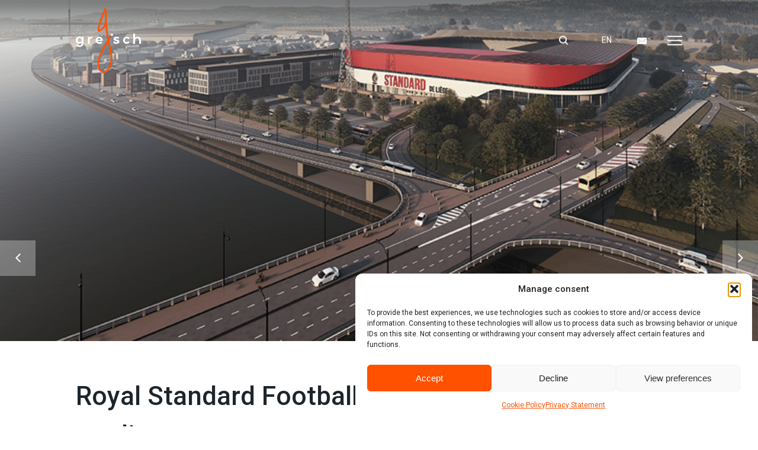

--- FILE ---
content_type: text/html; charset=UTF-8
request_url: https://www.greisch.com/en/projet/royal-standard-football-club-stadium-project-2020/
body_size: 12522
content:

<!doctype html>

<!--[if lt IE 7]><html lang="en-GB" class="no-js lt-ie9 lt-ie8 lt-ie7"><![endif]-->
<!--[if (IE 7)&!(IEMobile)]><html lang="en-GB" class="no-js lt-ie9 lt-ie8"><![endif]-->
<!--[if (IE 8)&!(IEMobile)]><html lang="en-GB" class="no-js lt-ie9"><![endif]-->
<!--[if gt IE 8]><!--> <html lang="en-GB" class="no-js"><!--<![endif]-->

<head><script data-no-optimize="1">var litespeed_docref=sessionStorage.getItem("litespeed_docref");litespeed_docref&&(Object.defineProperty(document,"referrer",{get:function(){return litespeed_docref}}),sessionStorage.removeItem("litespeed_docref"));</script>
    <meta charset="utf-8">

        <meta http-equiv="X-UA-Compatible" content="IE=edge">

    <title>Bureau greisch - Royal Standard Football Club stadium</title>

        <meta name="HandheldFriendly" content="True">
    <meta name="MobileOptimized" content="320">
    <meta name="viewport" content="width=device-width, initial-scale=1"/>

    <link rel="apple-touch-icon" sizes="180x180" href="https://www.greisch.com/wp-content/themes/greisch_v2/library/img/favicons/apple-touch-icon.png">
    <link rel="icon" type="image/png" sizes="32x32" href="https://www.greisch.com/wp-content/themes/greisch_v2/library/img/favicons/favicon-32x32.png">
    <link rel="icon" type="image/png" sizes="192x192" href="https://www.greisch.com/wp-content/themes/greisch_v2/library/img/favicons/android-chrome-192x192.png">
    <link rel="icon" type="image/png" sizes="16x16" href="https://www.greisch.com/wp-content/themes/greisch_v2/library/img/favicons/favicon-16x16.png">
    <link rel="manifest" href="https://www.greisch.com/wp-content/themes/greisch_v2/library/img/favicons/site.webmanifest">
    <link rel="mask-icon" href="https://www.greisch.com/wp-content/themes/greisch_v2/library/img/favicons/safari-pinned-tab.svg" color="#ff5100">
    <link rel="shortcut icon" href="https://www.greisch.com/wp-content/themes/greisch_v2/library/img/favicons/favicon.ico">
    <meta name="msapplication-TileColor" content="#ff5100">
    <meta name="msapplication-TileImage" content="https://www.greisch.com/wp-content/themes/greisch_v2/library/img/favicons/mstile-144x144.png">
    <meta name="msapplication-config" content="https://www.greisch.com/wp-content/themes/greisch_v2/library/img/favicons/browserconfig.xml">
    <meta name="theme-color" content="#ffffff">
    
    <link rel="pingback" href="https://www.greisch.com/xmlrpc.php">

        <meta name='robots' content='index, follow, max-image-preview:large, max-snippet:-1, max-video-preview:-1' />
<link rel="alternate" href="https://www.greisch.com/projet/stade-du-standart-projet-2020/" hreflang="fr" />
<link rel="alternate" href="https://www.greisch.com/nl/projet/royal-standard-voetbalclub-stadion-project-2020/" hreflang="nl" />
<link rel="alternate" href="https://www.greisch.com/en/projet/royal-standard-football-club-stadium-project-2020/" hreflang="en" />

	<!-- This site is optimized with the Yoast SEO plugin v26.7 - https://yoast.com/wordpress/plugins/seo/ -->
	<title>Bureau greisch - Royal Standard Football Club stadium</title>
	<link rel="canonical" href="https://www.greisch.com/en/projet/royal-standard-football-club-stadium-project-2020/" />
	<meta property="og:locale" content="en_GB" />
	<meta property="og:locale:alternate" content="fr_FR" />
	<meta property="og:locale:alternate" content="nl_NL" />
	<meta property="og:type" content="article" />
	<meta property="og:title" content="Bureau greisch - Royal Standard Football Club stadium" />
	<meta property="og:description" content="After having carried out a structural project author mission for the extension of the stadium in preparation for Euro 2000, and after having been at the heart of the various evolutions of the complex since then, the bureau greisch stands today alongside Assar Architects, engineering offices Lemaire &amp; Pierre Berger (building engineering services) for this ..." />
	<meta property="og:url" content="https://www.greisch.com/en/projet/royal-standard-football-club-stadium-project-2020/" />
	<meta property="og:site_name" content="Bureau greisch" />
	<meta property="article:publisher" content="https://www.facebook.com/bureaugreisch" />
	<meta property="article:modified_time" content="2023-09-28T06:06:25+00:00" />
	<meta property="og:image" content="https://www.greisch.com/wp-content/uploads/2021/01/160295-01.png" />
	<meta property="og:image:width" content="900" />
	<meta property="og:image:height" content="506" />
	<meta property="og:image:type" content="image/png" />
	<meta name="twitter:card" content="summary_large_image" />
	<meta name="twitter:label1" content="Estimated reading time" />
	<meta name="twitter:data1" content="2 minutes" />
	<script type="application/ld+json" class="yoast-schema-graph">{"@context":"https://schema.org","@graph":[{"@type":"WebPage","@id":"https://www.greisch.com/en/projet/royal-standard-football-club-stadium-project-2020/","url":"https://www.greisch.com/en/projet/royal-standard-football-club-stadium-project-2020/","name":"Bureau greisch - Royal Standard Football Club stadium","isPartOf":{"@id":"https://www.greisch.com/en/home/#website"},"primaryImageOfPage":{"@id":"https://www.greisch.com/en/projet/royal-standard-football-club-stadium-project-2020/#primaryimage"},"image":{"@id":"https://www.greisch.com/en/projet/royal-standard-football-club-stadium-project-2020/#primaryimage"},"thumbnailUrl":"https://www.greisch.com/wp-content/uploads/2021/01/160295-01.png","datePublished":"2021-01-19T15:21:58+00:00","dateModified":"2023-09-28T06:06:25+00:00","breadcrumb":{"@id":"https://www.greisch.com/en/projet/royal-standard-football-club-stadium-project-2020/#breadcrumb"},"inLanguage":"en-GB","potentialAction":[{"@type":"ReadAction","target":["https://www.greisch.com/en/projet/royal-standard-football-club-stadium-project-2020/"]}]},{"@type":"ImageObject","inLanguage":"en-GB","@id":"https://www.greisch.com/en/projet/royal-standard-football-club-stadium-project-2020/#primaryimage","url":"https://www.greisch.com/wp-content/uploads/2021/01/160295-01.png","contentUrl":"https://www.greisch.com/wp-content/uploads/2021/01/160295-01.png","width":900,"height":506},{"@type":"BreadcrumbList","@id":"https://www.greisch.com/en/projet/royal-standard-football-club-stadium-project-2020/#breadcrumb","itemListElement":[{"@type":"ListItem","position":1,"name":"Accueil","item":"https://www.greisch.com/en/home/"},{"@type":"ListItem","position":2,"name":"Royal Standard Football Club stadium"}]},{"@type":"WebSite","@id":"https://www.greisch.com/en/home/#website","url":"https://www.greisch.com/en/home/","name":"Bureau greisch","description":"","publisher":{"@id":"https://www.greisch.com/en/home/#organization"},"potentialAction":[{"@type":"SearchAction","target":{"@type":"EntryPoint","urlTemplate":"https://www.greisch.com/en/home/?s={search_term_string}"},"query-input":{"@type":"PropertyValueSpecification","valueRequired":true,"valueName":"search_term_string"}}],"inLanguage":"en-GB"},{"@type":"Organization","@id":"https://www.greisch.com/en/home/#organization","name":"Bureau greisch","url":"https://www.greisch.com/en/home/","logo":{"@type":"ImageObject","inLanguage":"en-GB","@id":"https://www.greisch.com/en/home/#/schema/logo/image/","url":"https://www.greisch.com/wp-content/uploads/2025/04/logo-greisch-225x225px.png","contentUrl":"https://www.greisch.com/wp-content/uploads/2025/04/logo-greisch-225x225px.png","width":225,"height":225,"caption":"Bureau greisch"},"image":{"@id":"https://www.greisch.com/en/home/#/schema/logo/image/"},"sameAs":["https://www.facebook.com/bureaugreisch","https://www.linkedin.com/company/bureau-greisch","https://www.instagram.com/bureau_greisch/"]}]}</script>
	<!-- / Yoast SEO plugin. -->


<link rel="alternate" type="application/rss+xml" title="Bureau greisch &raquo; Feed" href="https://www.greisch.com/en/feed/" />
<link rel="alternate" type="application/rss+xml" title="Bureau greisch &raquo; Comments Feed" href="https://www.greisch.com/en/comments/feed/" />
<link rel="alternate" title="oEmbed (JSON)" type="application/json+oembed" href="https://www.greisch.com/wp-json/oembed/1.0/embed?url=https%3A%2F%2Fwww.greisch.com%2Fen%2Fprojet%2Froyal-standard-football-club-stadium-project-2020%2F&#038;lang=en" />
<link rel="alternate" title="oEmbed (XML)" type="text/xml+oembed" href="https://www.greisch.com/wp-json/oembed/1.0/embed?url=https%3A%2F%2Fwww.greisch.com%2Fen%2Fprojet%2Froyal-standard-football-club-stadium-project-2020%2F&#038;format=xml&#038;lang=en" />

<link data-optimized="2" rel="stylesheet" href="https://www.greisch.com/wp-content/litespeed/css/c9f5a886af8727f4ddf76db0cac41b0c.css?ver=63944" />






<script type="text/javascript" src="https://www.greisch.com/wp-includes/js/jquery/jquery.min.js" id="jquery-core-js"></script>

<link rel="https://api.w.org/" href="https://www.greisch.com/wp-json/" /><link rel='shortlink' href='https://www.greisch.com/?p=1776694' />
			    
    		<!-- Google Tag Manager -->
		<script>(function(w,d,s,l,i){w[l]=w[l]||[];w[l].push({'gtm.start':
		new Date().getTime(),event:'gtm.js'});var f=d.getElementsByTagName(s)[0],
		j=d.createElement(s),dl=l!='dataLayer'?'&l='+l:'';j.async=true;j.src=
		'https://www.googletagmanager.com/gtm.js?id='+i+dl;f.parentNode.insertBefore(j,f);
	})(window,document,'script','dataLayer','GTM-NBWKRGLG');</script>
	<!-- End Google Tag Manager -->
	</head>

<body data-rsssl=1 data-cmplz=1 itemscope itemtype="http://schema.org/WebPage">

	<!-- Google Tag Manager (noscript) -->
	<noscript><iframe data-lazyloaded="1" src="about:blank" data-src="https://www.googletagmanager.com/ns.html?id=GTM-NBWKRGLG"
	height="0" width="0" style="display:none;visibility:hidden"></iframe><noscript><iframe src="https://www.googletagmanager.com/ns.html?id=GTM-NBWKRGLG"
	height="0" width="0" style="display:none;visibility:hidden"></iframe></noscript></noscript>
	<!-- End Google Tag Manager (noscript) -->

    
    
		<div id="container">

			<!-- HEADER -->
			<header class="header" role="banner" itemscope itemtype="http://schema.org/WPHeader">

				<!-- SEARCH -->
				<form class="form form--searchbar form--searchbar--is-close" action="https://www.greisch.com/en/search/" method="GET">
					<div class="field">
						<input type="text" class="input--text input--search" name="t" id="t" value="Find ..." data-placeholder="Find ...">
					</div>
					<div class="action">
						<button type="submit" class="btn--reset btn--submit btn--submit--search"><i class="icon icon-magnify"></i></button>
					</div>
				</form>
				<!-- end SEARCH -->

				<div class="center">

										<a class="header__logo" itemscope itemtype="http://schema.org/Organization" href="https://www.greisch.com/en/home" rel="nofollow">Bureau greisch</a>

										
					<!-- NAVIGATION -->
					<nav class="header__navigation header__navigation--primary" role="navigation" itemscope itemtype="http://schema.org/SiteNavigationElement">
						<ul id="menu-menu-principal-en" class="menu"><li id="menu-item-14177" class="menu-item menu-item-type-post_type menu-item-object-page menu-item-14177 current_page_parent current_page_item"><a href="https://www.greisch.com/en/projects/">Projects</a></li>
<li id="menu-item-14179" class="menu-item menu-item-type-post_type menu-item-object-page menu-item-14179"><a href="https://www.greisch.com/en/communication-en/">News</a></li>
<li id="menu-item-14180" class="menu-item menu-item-type-post_type menu-item-object-page menu-item-14180"><a href="https://www.greisch.com/en/team-en/">Team</a></li>
<li id="menu-item-14181" class="menu-item menu-item-type-post_type menu-item-object-page menu-item-14181"><a href="https://www.greisch.com/en/about-us/">About us</a></li>
<li id="menu-item-579161" class="menu-item menu-item-type-post_type menu-item-object-page menu-item-579161"><a href="https://www.greisch.com/en/jobs-en/">Jobs</a></li>
<li id="menu-item-14182" class="menu-item menu-item-type-post_type menu-item-object-page menu-item-14182"><a href="https://www.greisch.com/en/contact-en/">Contact</a></li>
</ul>					</nav>
					<!-- end NAVIGATION -->

					
					<!-- NAVIGATION-SECONDARY -->
					<nav class="header__navigation--secondary">
						<ul class="menu">
							<li class="menu__item menu__item--magnify">
								<button type="button" class="btn--reset btn--icon btn--icon__search icon icon-magnify"></button>
							</li>


															<!-- LANGUAGE-SWITCHER -->
																	<li class="menu__item">
										
										<div class="language-switcher">
											<button class="btn--reset language-switcher__button">en<i class="icon icon-arrow--down"></i></button>
											<ul class="language-switcher__listing">
											 												   														 		<li class="language-switcher__listing__item"><a href="https://www.greisch.com/projet/stade-du-standart-projet-2020/">Français</a></li>
											  		 											 												   														 		<li class="language-switcher__listing__item"><a href="https://www.greisch.com/nl/projet/royal-standard-voetbalclub-stadion-project-2020/">Nederlands</a></li>
											  		 											 												   													 											   </ul>
										</div>

									</li>
																<!-- end LANGUAGE-SWITCHER -->
							
							
							<li class="menu__item">
								<a href="https://www.greisch.com/en/contact-en/" class="menu__item__link menu__item__link--email icon icon-email"></a>
							</li>

							<li class="menu__item menu__item--is-hide menu__item--mobile">
								<button type="button" class="btn--reset btn--mobile">
									<span class="btn--mobile__line"></span>
								</button>
							</li>

						</ul>
					</nav>
					<!-- end NAVIGATION-SECONDARY -->
				</div>

			</header>
			<!-- end HEADER -->

<!-- CONTENT -->
<div class="content content--has-cover" id="project">

    
        
        <!-- HEADING -->
        <section class="heading heading--project">
                            <!-- SLIDER -->
                <div class="slider heading__slider">
                    <div class="slider__slides">

                        
                            
                            <figure class="slider__slides__slide" style="background-image:url('https://www.greisch.com/wp-content/uploads/2021/01/160295-01.png'); " data-img="https://www.greisch.com/wp-content/uploads/2021/01/160295-01.png">
                                <figcaption class="figcaption--alt">Royal Standard Football Club stadium</figcaption>
                            </figure>
                        
                            
                            <figure class="slider__slides__slide" style="background-image:url('https://www.greisch.com/wp-content/uploads/2021/01/160295-03.png'); " data-img="https://www.greisch.com/wp-content/uploads/2021/01/160295-03.png">
                                <figcaption class="figcaption--alt">Royal Standard Football Club stadium</figcaption>
                            </figure>
                        
                            
                            <figure class="slider__slides__slide" style="background-image:url('https://www.greisch.com/wp-content/uploads/2021/01/160295-02.png'); " data-img="https://www.greisch.com/wp-content/uploads/2021/01/160295-02.png">
                                <figcaption class="figcaption--alt">Royal Standard Football Club stadium</figcaption>
                            </figure>
                        
                    </div>

                    <button class="btn--reset slider__navigation slider__navigation--left icon icon-arrow--left"></button>
                    <button class="btn--reset slider__navigation slider__navigation--right icon icon-arrow--right"></button>

                    <ul class="slider__navigation-point"></ul>

                </div>
                <!-- end SLIDER -->
            
        </section>
        <!-- end HEADING -->

        <section class="section-content section-content--return">
            <div class="center">
                <!-- RETURN -->
                <div class="sidebar__return">
            		                    	<a href="https://www.greisch.com/en/projects/" class="read-more read-more--return"><i class="icon icon-arrow--left"></i> Back to project list</a>
            		                </div>
                <!-- end RETURN -->
            </div>
        </section>

        <section class="section-content section-content--project">
            <div class="center">

                <!-- MAIN -->
                <main class="main main--with-aside main--project">
                    <article class="text-content project__description">
                        <h1 class="title-h2">Royal Standard Football Club stadium</h1>

                        <p>After having carried out a structural project author mission for the extension of the stadium in preparation for Euro 2000, and after having been at the heart of the various evolutions of the complex since then, the bureau greisch stands today alongside Assar Architects, engineering offices Lemaire &amp; Pierre Berger (building engineering services) for this new metamorphosis.</p>
<p>A stone’s throw away from our Liège offices, the Standard Stadium in Sclessin, scarlet red, is an unmissable landmark in the landscape. Over the years, the building has gradually evolved in terms of capacity and in adapting its safety standards.</p>
<p>In this new version, the capacity will increase from 27,700 to 35,000 seats in the European competition version. But this time, the ambition extends beyond the stadium, since the surroundings and access roads are also being redesigned and new areas, such as office space, leisure center, etc., will be created. The imminent arrival of the tram &#8211; with a new stop next to the complex &#8211; and the construction of an esplanade around the building will therefore radically change the way the premises will work.</p>
<p>The mission of bureau greisch includes all the structural studies relating to the stands and the roof (overhang 45 m), the shops and leisure center, the offices as well as the surrounding esplanade. The bureau greisch is also in charge of the studies of the roads connecting the stadium.</p>
<p>&nbsp;</p>
<p><strong><em>Synthesis images © Assar Architects</em></strong></p>

                                                    <div class="mission">
                                <h3 class="title-h3 mission__title">Mission</h3>
                                <p>Complete stability and civil engineering mission</p>
                            </div>
                                            </article>
                </main>
                <!-- end MAIN -->

                <!-- SIDEBAR -->
                
<aside class="sidebar sidebar--project">

    <!-- RETURN -->
    <div class="sidebar__return">
		        	<a href="https://www.greisch.com/en/projects/" class="read-more read-more--return"><i class="icon icon-arrow--left"></i> Back to project list</a>
		    </div>
    <!-- end RETURN -->

    <!-- INFORMATIONS -->
    <div class="sidebar__block sidebar__block--infos">
        <ul>
                            <li>
                    <h6 class="title-h6 title-h6--subtitle">Work owner</h6>
                    <p class="sidebar__block__content">Standard de Liège s.a</p>
                </li>
                                        <li>
                    <h6 class="title-h6 title-h6--subtitle">Architect</h6>
                    <p class="sidebar__block__content">Assar Architects</p>
                </li>
            																		

						                <li>
                    <h6 class="title-h6 title-h6--subtitle">Studies</h6>
					<p class="sidebar__block__content">
						Ongoing since 2017                    </p>
                </li>
                                        <li>
                    <h6 class="title-h6 title-h6--subtitle">Realisation</h6>
                    <p class="sidebar__block__content">
						Ongoing since 2021                    </p>
                </li>
                                        <li>
                    <h6 class="title-h6 title-h6--subtitle">Works cost</h6>
                    <p class="sidebar__block__content">< €100 M. excl. vat</p>
                </li>
            
						
			
			                                <li>
                    <h6 class="title-h6 title-h6--subtitle">Situation</h6>
                    <p class="sidebar__block__content">Central street 2, Liège - Sclessin (BE)</p>
                </li>
            

        </ul>

    </div>
    <!-- end INFORMATIONS -->


    
	


			<a class="btn btn--reset btn--linear icon icon-pdf" href="https://www.greisch.com/wp-content/uploads/2021/01/EN-160295.pdf" target="_blank">Download project sheet (PDF)</a>
	

</aside>
                <!-- end SIDEBAR -->

            </div>
        </section>

        
        
            
            <section class="section-content section-content--media medias">
                <div class="center">
                    <ul class="medias__tabs">
                        <li class="medias__tabs__item" data-tab="gallery"><i class="icon icon-picture"></i> 3 photos</li>                                                                                                <li class="medias__tabs__item" data-tab="maps"><i class="icon icon-maps"></i> Location</li>                    </ul>

                    <div class="medias__tab-sections">
                                                    <div class="medias__tab-section medias__tab-section--gallery" data-id="gallery">
                                
                                
                                <div class="medias__tab-section__pages">
                                                                            <div class="medias__tab-section__page medias__tab-section__page--1" data-page="1">
                                                                                            <a href="https://www.greisch.com/wp-content/uploads/2021/01/160295-03.png" class="medias__tab-section__page__picture medias__tab-section__page__picture--landscape tile" data-lightbox="project" data-title="" data-width="2" data-height="1" style="background-image: url(https://www.greisch.com/wp-content/uploads/2021/01/160295-03-350x225.png)" title="">
                                                </a>
                                                                                            <a href="https://www.greisch.com/wp-content/uploads/2021/01/160295-02.png" class="medias__tab-section__page__picture medias__tab-section__page__picture--landscape tile" data-lightbox="project" data-title="" data-width="2" data-height="1" style="background-image: url(https://www.greisch.com/wp-content/uploads/2021/01/160295-02-350x225.png)" title="">
                                                </a>
                                                                                            <a href="https://www.greisch.com/wp-content/uploads/2021/01/160295-01.png" class="medias__tab-section__page__picture medias__tab-section__page__picture--landscape tile" data-lightbox="project" data-title="" data-width="2" data-height="1" style="background-image: url(https://www.greisch.com/wp-content/uploads/2021/01/160295-01-350x225.png)" title="">
                                                </a>
                                                                                    </div>
                                                                    </div>

                            </div>
                                                                        
                                                    <div class="medias__tab-section medias__tab-section--gmaps" data-id="maps">

                                <div class="medias__tab-section__pages">
                                    <div class="medias__tab-section__page" id="gmaps" data-place="Royal Standard Football Club stadium" data-address="rue de la Centrale 2, Sclessin (BE)" data-lat="50.6099294" data-lng="5.5426816">
                                        <div id="map-canvas"></div>
                                    </div>
                                </div>

                            </div>
                        
                                            </div>

                </div>
            </section>
        
        
    
</div>
<!-- end CONTENT -->

			
			<footer class="footer">
				<div class="center">

					<!-- LOGO -->
					<a class="footer__logo" itemscope itemtype="http://schema.org/Organization" href="https://www.greisch.com/en/home" rel="nofollow">Bureau greisch</a>
					<!-- end LOGO -->

					
					<small class="footer__copyright"><a href="https://www.greisch.com/en/copyright-en/">Copyright Bureau Greisch</a> -  2026</small>

					<!-- NAVIGATION -->
					<nav class="footer__navigation" role="navigation" itemscope itemtype="http://schema.org/SiteNavigationElement">
						<ul id="menu-footer-en" class="menu"><li id="menu-item-9031778" class="menu-item menu-item-type-post_type menu-item-object-page menu-item-9031778"><a href="https://www.greisch.com/en/privacy-statement/">Privacy Statement</a></li>
<li id="menu-item-9031779" class="menu-item menu-item-type-post_type menu-item-object-page menu-item-9031779"><a href="https://www.greisch.com/en/cookie-policy/">Cookie Policy</a></li>
<li id="menu-item-10246651" class="menu-item menu-item-type-post_type menu-item-object-page menu-item-10246651"><a href="https://www.greisch.com/en/press-articles/">Press Articles</a></li>
</ul>					</nav>
					<!-- end NAVIGATION -->

					<p class="by">a realisation<a class="noomia" href="http://noomia.be" target="_blank" title="Noomia, custom manufactured websites agency">Noomia, custom manufactured websites agency</a></p>

				</div>
			</footer>

			<a href="#top" class="backtotop icon icon-arrow--up"></a>

			<div class="popup">
				<div class="popup__cache"><button class="btn--reset btn--icon icon icon-close popup__cache__btn"></button></div>
				<div class="popup__inner">
					
				</div>
			</div>

			<div class="loader loader--full">
				<span class="icon-loader">
                    <span class="icon-loader__inner"></span>
                </span>
			</div>
    	</div>

		
      	      	

		
		
		
		<!-- Go to www.addthis.com/dashboard to customize your tools -->
		<script data-service="addthis" data-category="marketing" type="text/plain" data-cmplz-src="//s7.addthis.com/js/300/addthis_widget.js#pubid=ra-5743209de145dae8"></script>


      	<script type="speculationrules">
{"prefetch":[{"source":"document","where":{"and":[{"href_matches":"/*"},{"not":{"href_matches":["/wp-*.php","/wp-admin/*","/wp-content/uploads/*","/wp-content/*","/wp-content/plugins/*","/wp-content/themes/greisch_v2/*","/*\\?(.+)"]}},{"not":{"selector_matches":"a[rel~=\"nofollow\"]"}},{"not":{"selector_matches":".no-prefetch, .no-prefetch a"}}]},"eagerness":"conservative"}]}
</script>

<!-- Consent Management powered by Complianz | GDPR/CCPA Cookie Consent https://wordpress.org/plugins/complianz-gdpr -->
<div id="cmplz-cookiebanner-container"><div class="cmplz-cookiebanner cmplz-hidden banner-1 banniere-a optin cmplz-bottom-right cmplz-categories-type-view-preferences" aria-modal="true" data-nosnippet="true" role="dialog" aria-live="polite" aria-labelledby="cmplz-header-1-optin" aria-describedby="cmplz-message-1-optin">
	<div class="cmplz-header">
		<div class="cmplz-logo"></div>
		<div class="cmplz-title" id="cmplz-header-1-optin">Manage consent</div>
		<div class="cmplz-close" tabindex="0" role="button" aria-label="close-dialog">
			<svg aria-hidden="true" focusable="false" data-prefix="fas" data-icon="times" class="svg-inline--fa fa-times fa-w-11" role="img" xmlns="http://www.w3.org/2000/svg" viewBox="0 0 352 512"><path fill="currentColor" d="M242.72 256l100.07-100.07c12.28-12.28 12.28-32.19 0-44.48l-22.24-22.24c-12.28-12.28-32.19-12.28-44.48 0L176 189.28 75.93 89.21c-12.28-12.28-32.19-12.28-44.48 0L9.21 111.45c-12.28 12.28-12.28 32.19 0 44.48L109.28 256 9.21 356.07c-12.28 12.28-12.28 32.19 0 44.48l22.24 22.24c12.28 12.28 32.2 12.28 44.48 0L176 322.72l100.07 100.07c12.28 12.28 32.2 12.28 44.48 0l22.24-22.24c12.28-12.28 12.28-32.19 0-44.48L242.72 256z"></path></svg>
		</div>
	</div>

	<div class="cmplz-divider cmplz-divider-header"></div>
	<div class="cmplz-body">
		<div class="cmplz-message" id="cmplz-message-1-optin">To provide the best experiences, we use technologies such as cookies to store and/or access device information. Consenting to these technologies will allow us to process data such as browsing behavior or unique IDs on this site. Not consenting or withdrawing your consent may adversely affect certain features and functions.</div>
		<!-- categories start -->
		<div class="cmplz-categories">
			<details class="cmplz-category cmplz-functional" >
				<summary>
						<span class="cmplz-category-header">
							<span class="cmplz-category-title">Functional</span>
							<span class='cmplz-always-active'>
								<span class="cmplz-banner-checkbox">
									<input type="checkbox"
										   id="cmplz-functional-optin"
										   data-category="cmplz_functional"
										   class="cmplz-consent-checkbox cmplz-functional"
										   size="40"
										   value="1"/>
									<label class="cmplz-label" for="cmplz-functional-optin"><span class="screen-reader-text">Functional</span></label>
								</span>
								Always active							</span>
							<span class="cmplz-icon cmplz-open">
								<svg xmlns="http://www.w3.org/2000/svg" viewBox="0 0 448 512"  height="18" ><path d="M224 416c-8.188 0-16.38-3.125-22.62-9.375l-192-192c-12.5-12.5-12.5-32.75 0-45.25s32.75-12.5 45.25 0L224 338.8l169.4-169.4c12.5-12.5 32.75-12.5 45.25 0s12.5 32.75 0 45.25l-192 192C240.4 412.9 232.2 416 224 416z"/></svg>
							</span>
						</span>
				</summary>
				<div class="cmplz-description">
					<span class="cmplz-description-functional">Technical access or storage is strictly necessary for the legitimate interest of enabling the use of a specific service explicitly requested by the subscriber or user, or for the sole purpose of transmitting a communication over an electronic communications network.</span>
				</div>
			</details>

			<details class="cmplz-category cmplz-preferences" >
				<summary>
						<span class="cmplz-category-header">
							<span class="cmplz-category-title">Preferences</span>
							<span class="cmplz-banner-checkbox">
								<input type="checkbox"
									   id="cmplz-preferences-optin"
									   data-category="cmplz_preferences"
									   class="cmplz-consent-checkbox cmplz-preferences"
									   size="40"
									   value="1"/>
								<label class="cmplz-label" for="cmplz-preferences-optin"><span class="screen-reader-text">Preferences</span></label>
							</span>
							<span class="cmplz-icon cmplz-open">
								<svg xmlns="http://www.w3.org/2000/svg" viewBox="0 0 448 512"  height="18" ><path d="M224 416c-8.188 0-16.38-3.125-22.62-9.375l-192-192c-12.5-12.5-12.5-32.75 0-45.25s32.75-12.5 45.25 0L224 338.8l169.4-169.4c12.5-12.5 32.75-12.5 45.25 0s12.5 32.75 0 45.25l-192 192C240.4 412.9 232.2 416 224 416z"/></svg>
							</span>
						</span>
				</summary>
				<div class="cmplz-description">
					<span class="cmplz-description-preferences">Technical access or storage is necessary within the legitimate interest to store preferences that are not requested by the subscriber or internet user.</span>
				</div>
			</details>

			<details class="cmplz-category cmplz-statistics" >
				<summary>
						<span class="cmplz-category-header">
							<span class="cmplz-category-title">Statistics</span>
							<span class="cmplz-banner-checkbox">
								<input type="checkbox"
									   id="cmplz-statistics-optin"
									   data-category="cmplz_statistics"
									   class="cmplz-consent-checkbox cmplz-statistics"
									   size="40"
									   value="1"/>
								<label class="cmplz-label" for="cmplz-statistics-optin"><span class="screen-reader-text">Statistics</span></label>
							</span>
							<span class="cmplz-icon cmplz-open">
								<svg xmlns="http://www.w3.org/2000/svg" viewBox="0 0 448 512"  height="18" ><path d="M224 416c-8.188 0-16.38-3.125-22.62-9.375l-192-192c-12.5-12.5-12.5-32.75 0-45.25s32.75-12.5 45.25 0L224 338.8l169.4-169.4c12.5-12.5 32.75-12.5 45.25 0s12.5 32.75 0 45.25l-192 192C240.4 412.9 232.2 416 224 416z"/></svg>
							</span>
						</span>
				</summary>
				<div class="cmplz-description">
					<span class="cmplz-description-statistics">Storage or technical access that is used exclusively for statistical purposes.</span>
					<span class="cmplz-description-statistics-anonymous">Storage or technical access that is used exclusively for anonymous statistical purposes. In the absence of a subpoena, voluntary compliance by your internet service provider, or additional records from a third party, the information stored or retrieved for this purpose alone generally cannot be used to identify you.</span>
				</div>
			</details>
			<details class="cmplz-category cmplz-marketing" >
				<summary>
						<span class="cmplz-category-header">
							<span class="cmplz-category-title">Marketing</span>
							<span class="cmplz-banner-checkbox">
								<input type="checkbox"
									   id="cmplz-marketing-optin"
									   data-category="cmplz_marketing"
									   class="cmplz-consent-checkbox cmplz-marketing"
									   size="40"
									   value="1"/>
								<label class="cmplz-label" for="cmplz-marketing-optin"><span class="screen-reader-text">Marketing</span></label>
							</span>
							<span class="cmplz-icon cmplz-open">
								<svg xmlns="http://www.w3.org/2000/svg" viewBox="0 0 448 512"  height="18" ><path d="M224 416c-8.188 0-16.38-3.125-22.62-9.375l-192-192c-12.5-12.5-12.5-32.75 0-45.25s32.75-12.5 45.25 0L224 338.8l169.4-169.4c12.5-12.5 32.75-12.5 45.25 0s12.5 32.75 0 45.25l-192 192C240.4 412.9 232.2 416 224 416z"/></svg>
							</span>
						</span>
				</summary>
				<div class="cmplz-description">
					<span class="cmplz-description-marketing">Technical access or storage is required to create user profiles for sending advertisements, or to track the user on a website or multiple websites with similar marketing purposes.</span>
				</div>
			</details>
		</div><!-- categories end -->
			</div>

	<div class="cmplz-links cmplz-information">
		<ul>
			<li><a class="cmplz-link cmplz-manage-options cookie-statement" href="#" data-relative_url="#cmplz-manage-consent-container">Manage options</a></li>
			<li><a class="cmplz-link cmplz-manage-third-parties cookie-statement" href="#" data-relative_url="#cmplz-cookies-overview">Manage services</a></li>
			<li><a class="cmplz-link cmplz-manage-vendors tcf cookie-statement" href="#" data-relative_url="#cmplz-tcf-wrapper">Manage {vendor_count} vendors</a></li>
			<li><a class="cmplz-link cmplz-external cmplz-read-more-purposes tcf" target="_blank" rel="noopener noreferrer nofollow" href="https://cookiedatabase.org/tcf/purposes/" aria-label="Read more about TCF purposes on Cookie Database">Read more about these purposes</a></li>
		</ul>
			</div>

	<div class="cmplz-divider cmplz-footer"></div>

	<div class="cmplz-buttons">
		<button class="cmplz-btn cmplz-accept">Accept</button>
		<button class="cmplz-btn cmplz-deny">Decline</button>
		<button class="cmplz-btn cmplz-view-preferences">View preferences</button>
		<button class="cmplz-btn cmplz-save-preferences">Save preferences</button>
		<a class="cmplz-btn cmplz-manage-options tcf cookie-statement" href="#" data-relative_url="#cmplz-manage-consent-container">View preferences</a>
			</div>

	
	<div class="cmplz-documents cmplz-links">
		<ul>
			<li><a class="cmplz-link cookie-statement" href="#" data-relative_url="">{title}</a></li>
			<li><a class="cmplz-link privacy-statement" href="#" data-relative_url="">{title}</a></li>
			<li><a class="cmplz-link impressum" href="#" data-relative_url="">{title}</a></li>
		</ul>
			</div>
</div>
</div>
					<div id="cmplz-manage-consent" data-nosnippet="true"><button class="cmplz-btn cmplz-hidden cmplz-manage-consent manage-consent-1">Manage consent</button>

</div>




				<script data-category="functional"
						src="https://www.googletagmanager.com/gtag/js?id=G-3H5EMQG5LZ" defer data-deferred="1"></script><!-- Statistics script Complianz GDPR/CCPA -->
						<script 							data-category="functional" src="[data-uri]" defer></script>
    <script data-no-optimize="1">window.lazyLoadOptions=Object.assign({},{threshold:300},window.lazyLoadOptions||{});!function(t,e){"object"==typeof exports&&"undefined"!=typeof module?module.exports=e():"function"==typeof define&&define.amd?define(e):(t="undefined"!=typeof globalThis?globalThis:t||self).LazyLoad=e()}(this,function(){"use strict";function e(){return(e=Object.assign||function(t){for(var e=1;e<arguments.length;e++){var n,a=arguments[e];for(n in a)Object.prototype.hasOwnProperty.call(a,n)&&(t[n]=a[n])}return t}).apply(this,arguments)}function o(t){return e({},at,t)}function l(t,e){return t.getAttribute(gt+e)}function c(t){return l(t,vt)}function s(t,e){return function(t,e,n){e=gt+e;null!==n?t.setAttribute(e,n):t.removeAttribute(e)}(t,vt,e)}function i(t){return s(t,null),0}function r(t){return null===c(t)}function u(t){return c(t)===_t}function d(t,e,n,a){t&&(void 0===a?void 0===n?t(e):t(e,n):t(e,n,a))}function f(t,e){et?t.classList.add(e):t.className+=(t.className?" ":"")+e}function _(t,e){et?t.classList.remove(e):t.className=t.className.replace(new RegExp("(^|\\s+)"+e+"(\\s+|$)")," ").replace(/^\s+/,"").replace(/\s+$/,"")}function g(t){return t.llTempImage}function v(t,e){!e||(e=e._observer)&&e.unobserve(t)}function b(t,e){t&&(t.loadingCount+=e)}function p(t,e){t&&(t.toLoadCount=e)}function n(t){for(var e,n=[],a=0;e=t.children[a];a+=1)"SOURCE"===e.tagName&&n.push(e);return n}function h(t,e){(t=t.parentNode)&&"PICTURE"===t.tagName&&n(t).forEach(e)}function a(t,e){n(t).forEach(e)}function m(t){return!!t[lt]}function E(t){return t[lt]}function I(t){return delete t[lt]}function y(e,t){var n;m(e)||(n={},t.forEach(function(t){n[t]=e.getAttribute(t)}),e[lt]=n)}function L(a,t){var o;m(a)&&(o=E(a),t.forEach(function(t){var e,n;e=a,(t=o[n=t])?e.setAttribute(n,t):e.removeAttribute(n)}))}function k(t,e,n){f(t,e.class_loading),s(t,st),n&&(b(n,1),d(e.callback_loading,t,n))}function A(t,e,n){n&&t.setAttribute(e,n)}function O(t,e){A(t,rt,l(t,e.data_sizes)),A(t,it,l(t,e.data_srcset)),A(t,ot,l(t,e.data_src))}function w(t,e,n){var a=l(t,e.data_bg_multi),o=l(t,e.data_bg_multi_hidpi);(a=nt&&o?o:a)&&(t.style.backgroundImage=a,n=n,f(t=t,(e=e).class_applied),s(t,dt),n&&(e.unobserve_completed&&v(t,e),d(e.callback_applied,t,n)))}function x(t,e){!e||0<e.loadingCount||0<e.toLoadCount||d(t.callback_finish,e)}function M(t,e,n){t.addEventListener(e,n),t.llEvLisnrs[e]=n}function N(t){return!!t.llEvLisnrs}function z(t){if(N(t)){var e,n,a=t.llEvLisnrs;for(e in a){var o=a[e];n=e,o=o,t.removeEventListener(n,o)}delete t.llEvLisnrs}}function C(t,e,n){var a;delete t.llTempImage,b(n,-1),(a=n)&&--a.toLoadCount,_(t,e.class_loading),e.unobserve_completed&&v(t,n)}function R(i,r,c){var l=g(i)||i;N(l)||function(t,e,n){N(t)||(t.llEvLisnrs={});var a="VIDEO"===t.tagName?"loadeddata":"load";M(t,a,e),M(t,"error",n)}(l,function(t){var e,n,a,o;n=r,a=c,o=u(e=i),C(e,n,a),f(e,n.class_loaded),s(e,ut),d(n.callback_loaded,e,a),o||x(n,a),z(l)},function(t){var e,n,a,o;n=r,a=c,o=u(e=i),C(e,n,a),f(e,n.class_error),s(e,ft),d(n.callback_error,e,a),o||x(n,a),z(l)})}function T(t,e,n){var a,o,i,r,c;t.llTempImage=document.createElement("IMG"),R(t,e,n),m(c=t)||(c[lt]={backgroundImage:c.style.backgroundImage}),i=n,r=l(a=t,(o=e).data_bg),c=l(a,o.data_bg_hidpi),(r=nt&&c?c:r)&&(a.style.backgroundImage='url("'.concat(r,'")'),g(a).setAttribute(ot,r),k(a,o,i)),w(t,e,n)}function G(t,e,n){var a;R(t,e,n),a=e,e=n,(t=Et[(n=t).tagName])&&(t(n,a),k(n,a,e))}function D(t,e,n){var a;a=t,(-1<It.indexOf(a.tagName)?G:T)(t,e,n)}function S(t,e,n){var a;t.setAttribute("loading","lazy"),R(t,e,n),a=e,(e=Et[(n=t).tagName])&&e(n,a),s(t,_t)}function V(t){t.removeAttribute(ot),t.removeAttribute(it),t.removeAttribute(rt)}function j(t){h(t,function(t){L(t,mt)}),L(t,mt)}function F(t){var e;(e=yt[t.tagName])?e(t):m(e=t)&&(t=E(e),e.style.backgroundImage=t.backgroundImage)}function P(t,e){var n;F(t),n=e,r(e=t)||u(e)||(_(e,n.class_entered),_(e,n.class_exited),_(e,n.class_applied),_(e,n.class_loading),_(e,n.class_loaded),_(e,n.class_error)),i(t),I(t)}function U(t,e,n,a){var o;n.cancel_on_exit&&(c(t)!==st||"IMG"===t.tagName&&(z(t),h(o=t,function(t){V(t)}),V(o),j(t),_(t,n.class_loading),b(a,-1),i(t),d(n.callback_cancel,t,e,a)))}function $(t,e,n,a){var o,i,r=(i=t,0<=bt.indexOf(c(i)));s(t,"entered"),f(t,n.class_entered),_(t,n.class_exited),o=t,i=a,n.unobserve_entered&&v(o,i),d(n.callback_enter,t,e,a),r||D(t,n,a)}function q(t){return t.use_native&&"loading"in HTMLImageElement.prototype}function H(t,o,i){t.forEach(function(t){return(a=t).isIntersecting||0<a.intersectionRatio?$(t.target,t,o,i):(e=t.target,n=t,a=o,t=i,void(r(e)||(f(e,a.class_exited),U(e,n,a,t),d(a.callback_exit,e,n,t))));var e,n,a})}function B(e,n){var t;tt&&!q(e)&&(n._observer=new IntersectionObserver(function(t){H(t,e,n)},{root:(t=e).container===document?null:t.container,rootMargin:t.thresholds||t.threshold+"px"}))}function J(t){return Array.prototype.slice.call(t)}function K(t){return t.container.querySelectorAll(t.elements_selector)}function Q(t){return c(t)===ft}function W(t,e){return e=t||K(e),J(e).filter(r)}function X(e,t){var n;(n=K(e),J(n).filter(Q)).forEach(function(t){_(t,e.class_error),i(t)}),t.update()}function t(t,e){var n,a,t=o(t);this._settings=t,this.loadingCount=0,B(t,this),n=t,a=this,Y&&window.addEventListener("online",function(){X(n,a)}),this.update(e)}var Y="undefined"!=typeof window,Z=Y&&!("onscroll"in window)||"undefined"!=typeof navigator&&/(gle|ing|ro)bot|crawl|spider/i.test(navigator.userAgent),tt=Y&&"IntersectionObserver"in window,et=Y&&"classList"in document.createElement("p"),nt=Y&&1<window.devicePixelRatio,at={elements_selector:".lazy",container:Z||Y?document:null,threshold:300,thresholds:null,data_src:"src",data_srcset:"srcset",data_sizes:"sizes",data_bg:"bg",data_bg_hidpi:"bg-hidpi",data_bg_multi:"bg-multi",data_bg_multi_hidpi:"bg-multi-hidpi",data_poster:"poster",class_applied:"applied",class_loading:"litespeed-loading",class_loaded:"litespeed-loaded",class_error:"error",class_entered:"entered",class_exited:"exited",unobserve_completed:!0,unobserve_entered:!1,cancel_on_exit:!0,callback_enter:null,callback_exit:null,callback_applied:null,callback_loading:null,callback_loaded:null,callback_error:null,callback_finish:null,callback_cancel:null,use_native:!1},ot="src",it="srcset",rt="sizes",ct="poster",lt="llOriginalAttrs",st="loading",ut="loaded",dt="applied",ft="error",_t="native",gt="data-",vt="ll-status",bt=[st,ut,dt,ft],pt=[ot],ht=[ot,ct],mt=[ot,it,rt],Et={IMG:function(t,e){h(t,function(t){y(t,mt),O(t,e)}),y(t,mt),O(t,e)},IFRAME:function(t,e){y(t,pt),A(t,ot,l(t,e.data_src))},VIDEO:function(t,e){a(t,function(t){y(t,pt),A(t,ot,l(t,e.data_src))}),y(t,ht),A(t,ct,l(t,e.data_poster)),A(t,ot,l(t,e.data_src)),t.load()}},It=["IMG","IFRAME","VIDEO"],yt={IMG:j,IFRAME:function(t){L(t,pt)},VIDEO:function(t){a(t,function(t){L(t,pt)}),L(t,ht),t.load()}},Lt=["IMG","IFRAME","VIDEO"];return t.prototype={update:function(t){var e,n,a,o=this._settings,i=W(t,o);{if(p(this,i.length),!Z&&tt)return q(o)?(e=o,n=this,i.forEach(function(t){-1!==Lt.indexOf(t.tagName)&&S(t,e,n)}),void p(n,0)):(t=this._observer,o=i,t.disconnect(),a=t,void o.forEach(function(t){a.observe(t)}));this.loadAll(i)}},destroy:function(){this._observer&&this._observer.disconnect(),K(this._settings).forEach(function(t){I(t)}),delete this._observer,delete this._settings,delete this.loadingCount,delete this.toLoadCount},loadAll:function(t){var e=this,n=this._settings;W(t,n).forEach(function(t){v(t,e),D(t,n,e)})},restoreAll:function(){var e=this._settings;K(e).forEach(function(t){P(t,e)})}},t.load=function(t,e){e=o(e);D(t,e)},t.resetStatus=function(t){i(t)},t}),function(t,e){"use strict";function n(){e.body.classList.add("litespeed_lazyloaded")}function a(){console.log("[LiteSpeed] Start Lazy Load"),o=new LazyLoad(Object.assign({},t.lazyLoadOptions||{},{elements_selector:"[data-lazyloaded]",callback_finish:n})),i=function(){o.update()},t.MutationObserver&&new MutationObserver(i).observe(e.documentElement,{childList:!0,subtree:!0,attributes:!0})}var o,i;t.addEventListener?t.addEventListener("load",a,!1):t.attachEvent("onload",a)}(window,document);</script><script data-no-optimize="1">var litespeed_vary=document.cookie.replace(/(?:(?:^|.*;\s*)_lscache_vary\s*\=\s*([^;]*).*$)|^.*$/,"");litespeed_vary||fetch("/wp-content/plugins/litespeed-cache/guest.vary.php",{method:"POST",cache:"no-cache",redirect:"follow"}).then(e=>e.json()).then(e=>{console.log(e),e.hasOwnProperty("reload")&&"yes"==e.reload&&(sessionStorage.setItem("litespeed_docref",document.referrer),window.location.reload(!0))});</script><script data-optimized="1" src="https://www.greisch.com/wp-content/litespeed/js/ebbb9dc995a245e84983aa60f993445f.js?ver=63944" defer></script></body>

</html> <!-- end of site. what a ride! -->


<!-- Page cached by LiteSpeed Cache 7.7 on 2026-01-14 15:50:11 -->
<!-- Guest Mode -->

--- FILE ---
content_type: image/svg+xml
request_url: https://www.greisch.com/wp-content/themes/greisch_v2/library/img/logo-noomia.svg
body_size: 837
content:
<?xml version="1.0" encoding="utf-8"?>
<!-- Generator: Adobe Illustrator 19.0.0, SVG Export Plug-In . SVG Version: 6.00 Build 0)  -->
<svg version="1.1" id="Calque_1" xmlns="http://www.w3.org/2000/svg" xmlns:xlink="http://www.w3.org/1999/xlink" x="0px" y="0px" width="81" heigth="14"
	 viewBox="0 0 58 10" style="enable-background:new 0 0 58 10;" xml:space="preserve">
<metadata><?xpacket begin="﻿" id="W5M0MpCehiHzreSzNTczkc9d"?>
<x:xmpmeta xmlns:x="adobe:ns:meta/" x:xmptk="Adobe XMP Core 5.6-c067 79.157747, 2015/03/30-23:40:42        ">
   <rdf:RDF xmlns:rdf="http://www.w3.org/1999/02/22-rdf-syntax-ns#">
      <rdf:Description rdf:about=""/>
   </rdf:RDF>
</x:xmpmeta>

<?xpacket end="w"?></metadata>
<style type="text/css">
	.st0{fill:#1D1D1B;}
	.st1{fill:#00B4BF;}
</style>
<g id="XMLID_10_">
	<path id="XMLID_9_" class="st0" d="M5.1,0c-1.1,0-2.2,0.5-3,1.5c0,0-0.9,1.1-0.9,2.3v5.7l0,0c0,0,0,0.1,0,0.1
		C1.3,9.8,1.5,9.9,1.6,10h0.2C2,10,2.2,9.9,2.2,9.8c0.1-0.1,0.1-0.2,0.1-0.3V4.1c0-1.6,1.2-2.9,2.7-2.9c1.5,0,2.7,1.3,2.7,2.8v5.3
		C7.8,9.7,8,10,8.4,10C8.7,10,9,9.7,9,9.4V4.1C8.9,1.8,7.2,0,5.1,0z"/>
	<path id="XMLID_8_" class="st0" d="M39.8,0c-1.3,0-2.5,0.7-3.3,1.9C35.8,0.7,34.6,0,33.2,0c-1.1,0-2.2,0.5-2.9,1.4l0,0
		c-0.9,0.9-0.9,2.4-0.9,2.5v5.6v0c0.1,0.2,0.3,0.4,0.5,0.5H30c0,0,0.1,0,0.1,0c0.1,0,0.1-0.1,0.1-0.1c0.2-0.1,0.2-0.3,0.2-0.5V4.1
		c0-1.6,1.2-2.9,2.7-2.9c1.5,0,2.7,1.3,2.7,2.9v5.4l0,0v0l0,0v0.1H36l0.1,0.1c0,0,0.1,0.1,0.1,0.1l0,0c0,0,0.1,0,0.1,0.1
		c0,0,0.1,0,0.1,0h0.1c0.1,0,0.2,0,0.3-0.1C36.8,9.8,37,9.7,37,9.6V9.5c0,0,0-0.1,0-0.1V4.1c0-1.6,1.2-2.9,2.7-2.9
		c1.4,0,2.7,1.3,2.7,2.9v5.3c0,0.3,0.3,0.6,0.6,0.6c0.3,0,0.6-0.3,0.6-0.6V4.1C43.6,1.8,41.9,0,39.8,0z"/>
	<path id="XMLID_7_" class="st0" d="M45.5,0c-0.4,0-0.6,0.3-0.6,0.6v8.8c0,0.3,0.3,0.6,0.6,0.6c0.4,0,0.6-0.3,0.6-0.6V0.6
		C46.1,0.3,45.8,0,45.5,0z"/>
	<path class="st0" d="M52,0c-2.6,0-4.7,2.2-4.7,5c0,2.8,2.1,5,4.7,5c1.3,0,2.6-0.6,3.5-1.7v1.1c0,0.3,0.3,0.6,0.6,0.6
		c0.3,0,0.6-0.3,0.6-0.6v-4C56.8,1.1,53.7,0,52,0z M52,8.8c-1.9,0-3.5-1.7-3.5-3.8s1.6-3.8,3.5-3.8c1.9,0,3.5,1.7,3.5,3.8
		S54,8.8,52,8.8z"/>
	<circle id="XMLID_4_" class="st0" cx="15.1" cy="4.9" r="2.3"/>
	<circle id="XMLID_3_" class="st1" cx="23.1" cy="4.9" r="1.3"/>
	<path class="st0" d="M19.1,8.8c2,0,2.1,1.2,4.3,1.2c2.6,0,4.7-2.2,4.7-5c0-2.7-2.1-5-4.8-5c-1.9,0-2.5,1.5-4.3,1.5
		C17.9,1.5,16.9,0,15,0c-2.6,0-4.7,2.2-4.7,5c0,2.8,2.1,5,4.7,5S17.2,8.8,19.1,8.8z M23.4,8.8c-1.3,0-2.7-1.4-4.3-1.4
		c-1.8,0-2.5,1.4-4.1,1.4c-1.9,0-3.5-1.7-3.5-3.8c0-2.1,1.6-3.8,3.5-3.8c1.5,0,2.4,1.5,4.2,1.5c1.7,0,2.8-1.5,4.2-1.5
		c1.9,0,3.5,1.7,3.5,3.8S25.4,8.8,23.4,8.8z"/>
</g>
</svg>


--- FILE ---
content_type: application/javascript
request_url: https://www.greisch.com/wp-content/litespeed/js/ebbb9dc995a245e84983aa60f993445f.js?ver=63944
body_size: 245540
content:
/* eslint-disable */

/*! picturefill - v3.0.2 - 2016-02-12
 * https://scottjehl.github.io/picturefill/
 * Copyright (c) 2016 https://github.com/scottjehl/picturefill/blob/master/Authors.txt; Licensed MIT
 */

!function(a){var b=navigator.userAgent;a.HTMLPictureElement&&/ecko/.test(b)&&b.match(/rv\:(\d+)/)&&RegExp.$1<45&&addEventListener("resize",function(){var b,c=document.createElement("source"),d=function(a){var b,d,e=a.parentNode;"PICTURE"===e.nodeName.toUpperCase()?(b=c.cloneNode(),e.insertBefore(b,e.firstElementChild),setTimeout(function(){e.removeChild(b)})):(!a._pfLastSize||a.offsetWidth>a._pfLastSize)&&(a._pfLastSize=a.offsetWidth,d=a.sizes,a.sizes+=",100vw",setTimeout(function(){a.sizes=d}))},e=function(){var a,b=document.querySelectorAll("picture > img, img[srcset][sizes]");for(a=0;a<b.length;a++)d(b[a])},f=function(){clearTimeout(b),b=setTimeout(e,99)},g=a.matchMedia&&matchMedia("(orientation: landscape)"),h=function(){f(),g&&g.addListener&&g.addListener(f)};return c.srcset="[data-uri]",/^[c|i]|d$/.test(document.readyState||"")?h():document.addEventListener("DOMContentLoaded",h),f}())}(window),function(a,b,c){"use strict";function d(a){return" "===a||"	"===a||"\n"===a||"\f"===a||"\r"===a}function e(b,c){var d=new a.Image;return d.onerror=function(){A[b]=!1,ba()},d.onload=function(){A[b]=1===d.width,ba()},d.src=c,"pending"}function f(){M=!1,P=a.devicePixelRatio,N={},O={},s.DPR=P||1,Q.width=Math.max(a.innerWidth||0,z.clientWidth),Q.height=Math.max(a.innerHeight||0,z.clientHeight),Q.vw=Q.width/100,Q.vh=Q.height/100,r=[Q.height,Q.width,P].join("-"),Q.em=s.getEmValue(),Q.rem=Q.em}function g(a,b,c,d){var e,f,g,h;return"saveData"===B.algorithm?a>2.7?h=c+1:(f=b-c,e=Math.pow(a-.6,1.5),g=f*e,d&&(g+=.1*e),h=a+g):h=c>1?Math.sqrt(a*b):a,h>c}function h(a){var b,c=s.getSet(a),d=!1;"pending"!==c&&(d=r,c&&(b=s.setRes(c),s.applySetCandidate(b,a))),a[s.ns].evaled=d}function i(a,b){return a.res-b.res}function j(a,b,c){var d;return!c&&b&&(c=a[s.ns].sets,c=c&&c[c.length-1]),d=k(b,c),d&&(b=s.makeUrl(b),a[s.ns].curSrc=b,a[s.ns].curCan=d,d.res||aa(d,d.set.sizes)),d}function k(a,b){var c,d,e;if(a&&b)for(e=s.parseSet(b),a=s.makeUrl(a),c=0;c<e.length;c++)if(a===s.makeUrl(e[c].url)){d=e[c];break}return d}function l(a,b){var c,d,e,f,g=a.getElementsByTagName("source");for(c=0,d=g.length;d>c;c++)e=g[c],e[s.ns]=!0,f=e.getAttribute("srcset"),f&&b.push({srcset:f,media:e.getAttribute("media"),type:e.getAttribute("type"),sizes:e.getAttribute("sizes")})}function m(a,b){function c(b){var c,d=b.exec(a.substring(m));return d?(c=d[0],m+=c.length,c):void 0}function e(){var a,c,d,e,f,i,j,k,l,m=!1,o={};for(e=0;e<h.length;e++)f=h[e],i=f[f.length-1],j=f.substring(0,f.length-1),k=parseInt(j,10),l=parseFloat(j),X.test(j)&&"w"===i?((a||c)&&(m=!0),0===k?m=!0:a=k):Y.test(j)&&"x"===i?((a||c||d)&&(m=!0),0>l?m=!0:c=l):X.test(j)&&"h"===i?((d||c)&&(m=!0),0===k?m=!0:d=k):m=!0;m||(o.url=g,a&&(o.w=a),c&&(o.d=c),d&&(o.h=d),d||c||a||(o.d=1),1===o.d&&(b.has1x=!0),o.set=b,n.push(o))}function f(){for(c(T),i="",j="in descriptor";;){if(k=a.charAt(m),"in descriptor"===j)if(d(k))i&&(h.push(i),i="",j="after descriptor");else{if(","===k)return m+=1,i&&h.push(i),void e();if("("===k)i+=k,j="in parens";else{if(""===k)return i&&h.push(i),void e();i+=k}}else if("in parens"===j)if(")"===k)i+=k,j="in descriptor";else{if(""===k)return h.push(i),void e();i+=k}else if("after descriptor"===j)if(d(k));else{if(""===k)return void e();j="in descriptor",m-=1}m+=1}}for(var g,h,i,j,k,l=a.length,m=0,n=[];;){if(c(U),m>=l)return n;g=c(V),h=[],","===g.slice(-1)?(g=g.replace(W,""),e()):f()}}function n(a){function b(a){function b(){f&&(g.push(f),f="")}function c(){g[0]&&(h.push(g),g=[])}for(var e,f="",g=[],h=[],i=0,j=0,k=!1;;){if(e=a.charAt(j),""===e)return b(),c(),h;if(k){if("*"===e&&"/"===a[j+1]){k=!1,j+=2,b();continue}j+=1}else{if(d(e)){if(a.charAt(j-1)&&d(a.charAt(j-1))||!f){j+=1;continue}if(0===i){b(),j+=1;continue}e=" "}else if("("===e)i+=1;else if(")"===e)i-=1;else{if(","===e){b(),c(),j+=1;continue}if("/"===e&&"*"===a.charAt(j+1)){k=!0,j+=2;continue}}f+=e,j+=1}}}function c(a){return k.test(a)&&parseFloat(a)>=0?!0:l.test(a)?!0:"0"===a||"-0"===a||"+0"===a?!0:!1}var e,f,g,h,i,j,k=/^(?:[+-]?[0-9]+|[0-9]*\.[0-9]+)(?:[eE][+-]?[0-9]+)?(?:ch|cm|em|ex|in|mm|pc|pt|px|rem|vh|vmin|vmax|vw)$/i,l=/^calc\((?:[0-9a-z \.\+\-\*\/\(\)]+)\)$/i;for(f=b(a),g=f.length,e=0;g>e;e++)if(h=f[e],i=h[h.length-1],c(i)){if(j=i,h.pop(),0===h.length)return j;if(h=h.join(" "),s.matchesMedia(h))return j}return"100vw"}b.createElement("picture");var o,p,q,r,s={},t=!1,u=function(){},v=b.createElement("img"),w=v.getAttribute,x=v.setAttribute,y=v.removeAttribute,z=b.documentElement,A={},B={algorithm:""},C="data-pfsrc",D=C+"set",E=navigator.userAgent,F=/rident/.test(E)||/ecko/.test(E)&&E.match(/rv\:(\d+)/)&&RegExp.$1>35,G="currentSrc",H=/\s+\+?\d+(e\d+)?w/,I=/(\([^)]+\))?\s*(.+)/,J=a.picturefillCFG,K="position:absolute;left:0;visibility:hidden;display:block;padding:0;border:none;font-size:1em;width:1em;overflow:hidden;clip:rect(0px, 0px, 0px, 0px)",L="font-size:100%!important;",M=!0,N={},O={},P=a.devicePixelRatio,Q={px:1,"in":96},R=b.createElement("a"),S=!1,T=/^[ \t\n\r\u000c]+/,U=/^[, \t\n\r\u000c]+/,V=/^[^ \t\n\r\u000c]+/,W=/[,]+$/,X=/^\d+$/,Y=/^-?(?:[0-9]+|[0-9]*\.[0-9]+)(?:[eE][+-]?[0-9]+)?$/,Z=function(a,b,c,d){a.addEventListener?a.addEventListener(b,c,d||!1):a.attachEvent&&a.attachEvent("on"+b,c)},$=function(a){var b={};return function(c){return c in b||(b[c]=a(c)),b[c]}},_=function(){var a=/^([\d\.]+)(em|vw|px)$/,b=function(){for(var a=arguments,b=0,c=a[0];++b in a;)c=c.replace(a[b],a[++b]);return c},c=$(function(a){return"return "+b((a||"").toLowerCase(),/\band\b/g,"&&",/,/g,"||",/min-([a-z-\s]+):/g,"e.$1>=",/max-([a-z-\s]+):/g,"e.$1<=",/calc([^)]+)/g,"($1)",/(\d+[\.]*[\d]*)([a-z]+)/g,"($1 * e.$2)",/^(?!(e.[a-z]|[0-9\.&=|><\+\-\*\(\)\/])).*/gi,"")+";"});return function(b,d){var e;if(!(b in N))if(N[b]=!1,d&&(e=b.match(a)))N[b]=e[1]*Q[e[2]];else try{N[b]=new Function("e",c(b))(Q)}catch(f){}return N[b]}}(),aa=function(a,b){return a.w?(a.cWidth=s.calcListLength(b||"100vw"),a.res=a.w/a.cWidth):a.res=a.d,a},ba=function(a){if(t){var c,d,e,f=a||{};if(f.elements&&1===f.elements.nodeType&&("IMG"===f.elements.nodeName.toUpperCase()?f.elements=[f.elements]:(f.context=f.elements,f.elements=null)),c=f.elements||s.qsa(f.context||b,f.reevaluate||f.reselect?s.sel:s.selShort),e=c.length){for(s.setupRun(f),S=!0,d=0;e>d;d++)s.fillImg(c[d],f);s.teardownRun(f)}}};o=a.console&&console.warn?function(a){console.warn(a)}:u,G in v||(G="src"),A["image/jpeg"]=!0,A["image/gif"]=!0,A["image/png"]=!0,A["image/svg+xml"]=b.implementation.hasFeature("http://www.w3.org/TR/SVG11/feature#Image","1.1"),s.ns=("pf"+(new Date).getTime()).substr(0,9),s.supSrcset="srcset"in v,s.supSizes="sizes"in v,s.supPicture=!!a.HTMLPictureElement,s.supSrcset&&s.supPicture&&!s.supSizes&&!function(a){v.srcset="data:,a",a.src="data:,a",s.supSrcset=v.complete===a.complete,s.supPicture=s.supSrcset&&s.supPicture}(b.createElement("img")),s.supSrcset&&!s.supSizes?!function(){var a="[data-uri]",c="[data-uri]",d=b.createElement("img"),e=function(){var a=d.width;2===a&&(s.supSizes=!0),q=s.supSrcset&&!s.supSizes,t=!0,setTimeout(ba)};d.onload=e,d.onerror=e,d.setAttribute("sizes","9px"),d.srcset=c+" 1w,"+a+" 9w",d.src=c}():t=!0,s.selShort="picture>img,img[srcset]",s.sel=s.selShort,s.cfg=B,s.DPR=P||1,s.u=Q,s.types=A,s.setSize=u,s.makeUrl=$(function(a){return R.href=a,R.href}),s.qsa=function(a,b){return"querySelector"in a?a.querySelectorAll(b):[]},s.matchesMedia=function(){return a.matchMedia&&(matchMedia("(min-width: 0.1em)")||{}).matches?s.matchesMedia=function(a){return!a||matchMedia(a).matches}:s.matchesMedia=s.mMQ,s.matchesMedia.apply(this,arguments)},s.mMQ=function(a){return a?_(a):!0},s.calcLength=function(a){var b=_(a,!0)||!1;return 0>b&&(b=!1),b},s.supportsType=function(a){return a?A[a]:!0},s.parseSize=$(function(a){var b=(a||"").match(I);return{media:b&&b[1],length:b&&b[2]}}),s.parseSet=function(a){return a.cands||(a.cands=m(a.srcset,a)),a.cands},s.getEmValue=function(){var a;if(!p&&(a=b.body)){var c=b.createElement("div"),d=z.style.cssText,e=a.style.cssText;c.style.cssText=K,z.style.cssText=L,a.style.cssText=L,a.appendChild(c),p=c.offsetWidth,a.removeChild(c),p=parseFloat(p,10),z.style.cssText=d,a.style.cssText=e}return p||16},s.calcListLength=function(a){if(!(a in O)||B.uT){var b=s.calcLength(n(a));O[a]=b?b:Q.width}return O[a]},s.setRes=function(a){var b;if(a){b=s.parseSet(a);for(var c=0,d=b.length;d>c;c++)aa(b[c],a.sizes)}return b},s.setRes.res=aa,s.applySetCandidate=function(a,b){if(a.length){var c,d,e,f,h,k,l,m,n,o=b[s.ns],p=s.DPR;if(k=o.curSrc||b[G],l=o.curCan||j(b,k,a[0].set),l&&l.set===a[0].set&&(n=F&&!b.complete&&l.res-.1>p,n||(l.cached=!0,l.res>=p&&(h=l))),!h)for(a.sort(i),f=a.length,h=a[f-1],d=0;f>d;d++)if(c=a[d],c.res>=p){e=d-1,h=a[e]&&(n||k!==s.makeUrl(c.url))&&g(a[e].res,c.res,p,a[e].cached)?a[e]:c;break}h&&(m=s.makeUrl(h.url),o.curSrc=m,o.curCan=h,m!==k&&s.setSrc(b,h),s.setSize(b))}},s.setSrc=function(a,b){var c;a.src=b.url,"image/svg+xml"===b.set.type&&(c=a.style.width,a.style.width=a.offsetWidth+1+"px",a.offsetWidth+1&&(a.style.width=c))},s.getSet=function(a){var b,c,d,e=!1,f=a[s.ns].sets;for(b=0;b<f.length&&!e;b++)if(c=f[b],c.srcset&&s.matchesMedia(c.media)&&(d=s.supportsType(c.type))){"pending"===d&&(c=d),e=c;break}return e},s.parseSets=function(a,b,d){var e,f,g,h,i=b&&"PICTURE"===b.nodeName.toUpperCase(),j=a[s.ns];(j.src===c||d.src)&&(j.src=w.call(a,"src"),j.src?x.call(a,C,j.src):y.call(a,C)),(j.srcset===c||d.srcset||!s.supSrcset||a.srcset)&&(e=w.call(a,"srcset"),j.srcset=e,h=!0),j.sets=[],i&&(j.pic=!0,l(b,j.sets)),j.srcset?(f={srcset:j.srcset,sizes:w.call(a,"sizes")},j.sets.push(f),g=(q||j.src)&&H.test(j.srcset||""),g||!j.src||k(j.src,f)||f.has1x||(f.srcset+=", "+j.src,f.cands.push({url:j.src,d:1,set:f}))):j.src&&j.sets.push({srcset:j.src,sizes:null}),j.curCan=null,j.curSrc=c,j.supported=!(i||f&&!s.supSrcset||g&&!s.supSizes),h&&s.supSrcset&&!j.supported&&(e?(x.call(a,D,e),a.srcset=""):y.call(a,D)),j.supported&&!j.srcset&&(!j.src&&a.src||a.src!==s.makeUrl(j.src))&&(null===j.src?a.removeAttribute("src"):a.src=j.src),j.parsed=!0},s.fillImg=function(a,b){var c,d=b.reselect||b.reevaluate;a[s.ns]||(a[s.ns]={}),c=a[s.ns],(d||c.evaled!==r)&&((!c.parsed||b.reevaluate)&&s.parseSets(a,a.parentNode,b),c.supported?c.evaled=r:h(a))},s.setupRun=function(){(!S||M||P!==a.devicePixelRatio)&&f()},s.supPicture?(ba=u,s.fillImg=u):!function(){var c,d=a.attachEvent?/d$|^c/:/d$|^c|^i/,e=function(){var a=b.readyState||"";f=setTimeout(e,"loading"===a?200:999),b.body&&(s.fillImgs(),c=c||d.test(a),c&&clearTimeout(f))},f=setTimeout(e,b.body?9:99),g=function(a,b){var c,d,e=function(){var f=new Date-d;b>f?c=setTimeout(e,b-f):(c=null,a())};return function(){d=new Date,c||(c=setTimeout(e,b))}},h=z.clientHeight,i=function(){M=Math.max(a.innerWidth||0,z.clientWidth)!==Q.width||z.clientHeight!==h,h=z.clientHeight,M&&s.fillImgs()};Z(a,"resize",g(i,99)),Z(b,"readystatechange",e)}(),s.picturefill=ba,s.fillImgs=ba,s.teardownRun=u,ba._=s,a.picturefillCFG={pf:s,push:function(a){var b=a.shift();"function"==typeof s[b]?s[b].apply(s,a):(B[b]=a[0],S&&s.fillImgs({reselect:!0}))}};for(;J&&J.length;)a.picturefillCFG.push(J.shift());a.picturefill=ba,"object"==typeof module&&"object"==typeof module.exports?module.exports=ba:"function"==typeof define&&define.amd&&define("picturefill",function(){return ba}),s.supPicture||(A["image/webp"]=e("image/webp","[data-uri]"))}(window,document);
;/*! jQuery Migrate v3.4.1 | (c) OpenJS Foundation and other contributors | jquery.org/license */
"undefined"==typeof jQuery.migrateMute&&(jQuery.migrateMute=!0),function(t){"use strict";"function"==typeof define&&define.amd?define(["jquery"],function(e){return t(e,window)}):"object"==typeof module&&module.exports?module.exports=t(require("jquery"),window):t(jQuery,window)}(function(s,n){"use strict";function e(e){return 0<=function(e,t){for(var r=/^(\d+)\.(\d+)\.(\d+)/,n=r.exec(e)||[],o=r.exec(t)||[],a=1;a<=3;a++){if(+o[a]<+n[a])return 1;if(+n[a]<+o[a])return-1}return 0}(s.fn.jquery,e)}s.migrateVersion="3.4.1";var t=Object.create(null);s.migrateDisablePatches=function(){for(var e=0;e<arguments.length;e++)t[arguments[e]]=!0},s.migrateEnablePatches=function(){for(var e=0;e<arguments.length;e++)delete t[arguments[e]]},s.migrateIsPatchEnabled=function(e){return!t[e]},n.console&&n.console.log&&(s&&e("3.0.0")&&!e("5.0.0")||n.console.log("JQMIGRATE: jQuery 3.x-4.x REQUIRED"),s.migrateWarnings&&n.console.log("JQMIGRATE: Migrate plugin loaded multiple times"),n.console.log("JQMIGRATE: Migrate is installed"+(s.migrateMute?"":" with logging active")+", version "+s.migrateVersion));var o={};function u(e,t){var r=n.console;!s.migrateIsPatchEnabled(e)||s.migrateDeduplicateWarnings&&o[t]||(o[t]=!0,s.migrateWarnings.push(t+" ["+e+"]"),r&&r.warn&&!s.migrateMute&&(r.warn("JQMIGRATE: "+t),s.migrateTrace&&r.trace&&r.trace()))}function r(e,t,r,n,o){Object.defineProperty(e,t,{configurable:!0,enumerable:!0,get:function(){return u(n,o),r},set:function(e){u(n,o),r=e}})}function a(e,t,r,n,o){var a=e[t];e[t]=function(){return o&&u(n,o),(s.migrateIsPatchEnabled(n)?r:a||s.noop).apply(this,arguments)}}function c(e,t,r,n,o){if(!o)throw new Error("No warning message provided");return a(e,t,r,n,o),0}function i(e,t,r,n){return a(e,t,r,n),0}s.migrateDeduplicateWarnings=!0,s.migrateWarnings=[],void 0===s.migrateTrace&&(s.migrateTrace=!0),s.migrateReset=function(){o={},s.migrateWarnings.length=0},"BackCompat"===n.document.compatMode&&u("quirks","jQuery is not compatible with Quirks Mode");var d,l,p,f={},m=s.fn.init,y=s.find,h=/\[(\s*[-\w]+\s*)([~|^$*]?=)\s*([-\w#]*?#[-\w#]*)\s*\]/,g=/\[(\s*[-\w]+\s*)([~|^$*]?=)\s*([-\w#]*?#[-\w#]*)\s*\]/g,v=/^[\s\uFEFF\xA0]+|([^\s\uFEFF\xA0])[\s\uFEFF\xA0]+$/g;for(d in i(s.fn,"init",function(e){var t=Array.prototype.slice.call(arguments);return s.migrateIsPatchEnabled("selector-empty-id")&&"string"==typeof e&&"#"===e&&(u("selector-empty-id","jQuery( '#' ) is not a valid selector"),t[0]=[]),m.apply(this,t)},"selector-empty-id"),s.fn.init.prototype=s.fn,i(s,"find",function(t){var r=Array.prototype.slice.call(arguments);if("string"==typeof t&&h.test(t))try{n.document.querySelector(t)}catch(e){t=t.replace(g,function(e,t,r,n){return"["+t+r+'"'+n+'"]'});try{n.document.querySelector(t),u("selector-hash","Attribute selector with '#' must be quoted: "+r[0]),r[0]=t}catch(e){u("selector-hash","Attribute selector with '#' was not fixed: "+r[0])}}return y.apply(this,r)},"selector-hash"),y)Object.prototype.hasOwnProperty.call(y,d)&&(s.find[d]=y[d]);c(s.fn,"size",function(){return this.length},"size","jQuery.fn.size() is deprecated and removed; use the .length property"),c(s,"parseJSON",function(){return JSON.parse.apply(null,arguments)},"parseJSON","jQuery.parseJSON is deprecated; use JSON.parse"),c(s,"holdReady",s.holdReady,"holdReady","jQuery.holdReady is deprecated"),c(s,"unique",s.uniqueSort,"unique","jQuery.unique is deprecated; use jQuery.uniqueSort"),r(s.expr,"filters",s.expr.pseudos,"expr-pre-pseudos","jQuery.expr.filters is deprecated; use jQuery.expr.pseudos"),r(s.expr,":",s.expr.pseudos,"expr-pre-pseudos","jQuery.expr[':'] is deprecated; use jQuery.expr.pseudos"),e("3.1.1")&&c(s,"trim",function(e){return null==e?"":(e+"").replace(v,"$1")},"trim","jQuery.trim is deprecated; use String.prototype.trim"),e("3.2.0")&&(c(s,"nodeName",function(e,t){return e.nodeName&&e.nodeName.toLowerCase()===t.toLowerCase()},"nodeName","jQuery.nodeName is deprecated"),c(s,"isArray",Array.isArray,"isArray","jQuery.isArray is deprecated; use Array.isArray")),e("3.3.0")&&(c(s,"isNumeric",function(e){var t=typeof e;return("number"==t||"string"==t)&&!isNaN(e-parseFloat(e))},"isNumeric","jQuery.isNumeric() is deprecated"),s.each("Boolean Number String Function Array Date RegExp Object Error Symbol".split(" "),function(e,t){f["[object "+t+"]"]=t.toLowerCase()}),c(s,"type",function(e){return null==e?e+"":"object"==typeof e||"function"==typeof e?f[Object.prototype.toString.call(e)]||"object":typeof e},"type","jQuery.type is deprecated"),c(s,"isFunction",function(e){return"function"==typeof e},"isFunction","jQuery.isFunction() is deprecated"),c(s,"isWindow",function(e){return null!=e&&e===e.window},"isWindow","jQuery.isWindow() is deprecated")),s.ajax&&(l=s.ajax,p=/(=)\?(?=&|$)|\?\?/,i(s,"ajax",function(){var e=l.apply(this,arguments);return e.promise&&(c(e,"success",e.done,"jqXHR-methods","jQXHR.success is deprecated and removed"),c(e,"error",e.fail,"jqXHR-methods","jQXHR.error is deprecated and removed"),c(e,"complete",e.always,"jqXHR-methods","jQXHR.complete is deprecated and removed")),e},"jqXHR-methods"),e("4.0.0")||s.ajaxPrefilter("+json",function(e){!1!==e.jsonp&&(p.test(e.url)||"string"==typeof e.data&&0===(e.contentType||"").indexOf("application/x-www-form-urlencoded")&&p.test(e.data))&&u("jsonp-promotion","JSON-to-JSONP auto-promotion is deprecated")}));var j=s.fn.removeAttr,b=s.fn.toggleClass,w=/\S+/g;function x(e){return e.replace(/-([a-z])/g,function(e,t){return t.toUpperCase()})}i(s.fn,"removeAttr",function(e){var r=this,n=!1;return s.each(e.match(w),function(e,t){s.expr.match.bool.test(t)&&r.each(function(){if(!1!==s(this).prop(t))return!(n=!0)}),n&&(u("removeAttr-bool","jQuery.fn.removeAttr no longer sets boolean properties: "+t),r.prop(t,!1))}),j.apply(this,arguments)},"removeAttr-bool"),i(s.fn,"toggleClass",function(t){return void 0!==t&&"boolean"!=typeof t?b.apply(this,arguments):(u("toggleClass-bool","jQuery.fn.toggleClass( boolean ) is deprecated"),this.each(function(){var e=this.getAttribute&&this.getAttribute("class")||"";e&&s.data(this,"__className__",e),this.setAttribute&&this.setAttribute("class",!e&&!1!==t&&s.data(this,"__className__")||"")}))},"toggleClass-bool");var Q,A,R=!1,C=/^[a-z]/,N=/^(?:Border(?:Top|Right|Bottom|Left)?(?:Width|)|(?:Margin|Padding)?(?:Top|Right|Bottom|Left)?|(?:Min|Max)?(?:Width|Height))$/;s.swap&&s.each(["height","width","reliableMarginRight"],function(e,t){var r=s.cssHooks[t]&&s.cssHooks[t].get;r&&(s.cssHooks[t].get=function(){var e;return R=!0,e=r.apply(this,arguments),R=!1,e})}),i(s,"swap",function(e,t,r,n){var o,a,i={};for(a in R||u("swap","jQuery.swap() is undocumented and deprecated"),t)i[a]=e.style[a],e.style[a]=t[a];for(a in o=r.apply(e,n||[]),t)e.style[a]=i[a];return o},"swap"),e("3.4.0")&&"undefined"!=typeof Proxy&&(s.cssProps=new Proxy(s.cssProps||{},{set:function(){return u("cssProps","jQuery.cssProps is deprecated"),Reflect.set.apply(this,arguments)}})),e("4.0.0")?(A={animationIterationCount:!0,columnCount:!0,fillOpacity:!0,flexGrow:!0,flexShrink:!0,fontWeight:!0,gridArea:!0,gridColumn:!0,gridColumnEnd:!0,gridColumnStart:!0,gridRow:!0,gridRowEnd:!0,gridRowStart:!0,lineHeight:!0,opacity:!0,order:!0,orphans:!0,widows:!0,zIndex:!0,zoom:!0},"undefined"!=typeof Proxy?s.cssNumber=new Proxy(A,{get:function(){return u("css-number","jQuery.cssNumber is deprecated"),Reflect.get.apply(this,arguments)},set:function(){return u("css-number","jQuery.cssNumber is deprecated"),Reflect.set.apply(this,arguments)}}):s.cssNumber=A):A=s.cssNumber,Q=s.fn.css,i(s.fn,"css",function(e,t){var r,n,o=this;return e&&"object"==typeof e&&!Array.isArray(e)?(s.each(e,function(e,t){s.fn.css.call(o,e,t)}),this):("number"==typeof t&&(r=x(e),n=r,C.test(n)&&N.test(n[0].toUpperCase()+n.slice(1))||A[r]||u("css-number",'Number-typed values are deprecated for jQuery.fn.css( "'+e+'", value )')),Q.apply(this,arguments))},"css-number");var S,P,k,H,E=s.data;i(s,"data",function(e,t,r){var n,o,a;if(t&&"object"==typeof t&&2===arguments.length){for(a in n=s.hasData(e)&&E.call(this,e),o={},t)a!==x(a)?(u("data-camelCase","jQuery.data() always sets/gets camelCased names: "+a),n[a]=t[a]):o[a]=t[a];return E.call(this,e,o),t}return t&&"string"==typeof t&&t!==x(t)&&(n=s.hasData(e)&&E.call(this,e))&&t in n?(u("data-camelCase","jQuery.data() always sets/gets camelCased names: "+t),2<arguments.length&&(n[t]=r),n[t]):E.apply(this,arguments)},"data-camelCase"),s.fx&&(k=s.Tween.prototype.run,H=function(e){return e},i(s.Tween.prototype,"run",function(){1<s.easing[this.easing].length&&(u("easing-one-arg","'jQuery.easing."+this.easing.toString()+"' should use only one argument"),s.easing[this.easing]=H),k.apply(this,arguments)},"easing-one-arg"),S=s.fx.interval,P="jQuery.fx.interval is deprecated",n.requestAnimationFrame&&Object.defineProperty(s.fx,"interval",{configurable:!0,enumerable:!0,get:function(){return n.document.hidden||u("fx-interval",P),s.migrateIsPatchEnabled("fx-interval")&&void 0===S?13:S},set:function(e){u("fx-interval",P),S=e}}));var M=s.fn.load,q=s.event.add,O=s.event.fix;s.event.props=[],s.event.fixHooks={},r(s.event.props,"concat",s.event.props.concat,"event-old-patch","jQuery.event.props.concat() is deprecated and removed"),i(s.event,"fix",function(e){var t,r=e.type,n=this.fixHooks[r],o=s.event.props;if(o.length){u("event-old-patch","jQuery.event.props are deprecated and removed: "+o.join());while(o.length)s.event.addProp(o.pop())}if(n&&!n._migrated_&&(n._migrated_=!0,u("event-old-patch","jQuery.event.fixHooks are deprecated and removed: "+r),(o=n.props)&&o.length))while(o.length)s.event.addProp(o.pop());return t=O.call(this,e),n&&n.filter?n.filter(t,e):t},"event-old-patch"),i(s.event,"add",function(e,t){return e===n&&"load"===t&&"complete"===n.document.readyState&&u("load-after-event","jQuery(window).on('load'...) called after load event occurred"),q.apply(this,arguments)},"load-after-event"),s.each(["load","unload","error"],function(e,t){i(s.fn,t,function(){var e=Array.prototype.slice.call(arguments,0);return"load"===t&&"string"==typeof e[0]?M.apply(this,e):(u("shorthand-removed-v3","jQuery.fn."+t+"() is deprecated"),e.splice(0,0,t),arguments.length?this.on.apply(this,e):(this.triggerHandler.apply(this,e),this))},"shorthand-removed-v3")}),s.each("blur focus focusin focusout resize scroll click dblclick mousedown mouseup mousemove mouseover mouseout mouseenter mouseleave change select submit keydown keypress keyup contextmenu".split(" "),function(e,r){c(s.fn,r,function(e,t){return 0<arguments.length?this.on(r,null,e,t):this.trigger(r)},"shorthand-deprecated-v3","jQuery.fn."+r+"() event shorthand is deprecated")}),s(function(){s(n.document).triggerHandler("ready")}),s.event.special.ready={setup:function(){this===n.document&&u("ready-event","'ready' event is deprecated")}},c(s.fn,"bind",function(e,t,r){return this.on(e,null,t,r)},"pre-on-methods","jQuery.fn.bind() is deprecated"),c(s.fn,"unbind",function(e,t){return this.off(e,null,t)},"pre-on-methods","jQuery.fn.unbind() is deprecated"),c(s.fn,"delegate",function(e,t,r,n){return this.on(t,e,r,n)},"pre-on-methods","jQuery.fn.delegate() is deprecated"),c(s.fn,"undelegate",function(e,t,r){return 1===arguments.length?this.off(e,"**"):this.off(t,e||"**",r)},"pre-on-methods","jQuery.fn.undelegate() is deprecated"),c(s.fn,"hover",function(e,t){return this.on("mouseenter",e).on("mouseleave",t||e)},"pre-on-methods","jQuery.fn.hover() is deprecated");function T(e){var t=n.document.implementation.createHTMLDocument("");return t.body.innerHTML=e,t.body&&t.body.innerHTML}var F=/<(?!area|br|col|embed|hr|img|input|link|meta|param)(([a-z][^\/\0>\x20\t\r\n\f]*)[^>]*)\/>/gi;s.UNSAFE_restoreLegacyHtmlPrefilter=function(){s.migrateEnablePatches("self-closed-tags")},i(s,"htmlPrefilter",function(e){var t,r;return(r=(t=e).replace(F,"<$1></$2>"))!==t&&T(t)!==T(r)&&u("self-closed-tags","HTML tags must be properly nested and closed: "+t),e.replace(F,"<$1></$2>")},"self-closed-tags"),s.migrateDisablePatches("self-closed-tags");var D,W,_,I=s.fn.offset;return i(s.fn,"offset",function(){var e=this[0];return!e||e.nodeType&&e.getBoundingClientRect?I.apply(this,arguments):(u("offset-valid-elem","jQuery.fn.offset() requires a valid DOM element"),arguments.length?this:void 0)},"offset-valid-elem"),s.ajax&&(D=s.param,i(s,"param",function(e,t){var r=s.ajaxSettings&&s.ajaxSettings.traditional;return void 0===t&&r&&(u("param-ajax-traditional","jQuery.param() no longer uses jQuery.ajaxSettings.traditional"),t=r),D.call(this,e,t)},"param-ajax-traditional")),c(s.fn,"andSelf",s.fn.addBack,"andSelf","jQuery.fn.andSelf() is deprecated and removed, use jQuery.fn.addBack()"),s.Deferred&&(W=s.Deferred,_=[["resolve","done",s.Callbacks("once memory"),s.Callbacks("once memory"),"resolved"],["reject","fail",s.Callbacks("once memory"),s.Callbacks("once memory"),"rejected"],["notify","progress",s.Callbacks("memory"),s.Callbacks("memory")]],i(s,"Deferred",function(e){var a=W(),i=a.promise();function t(){var o=arguments;return s.Deferred(function(n){s.each(_,function(e,t){var r="function"==typeof o[e]&&o[e];a[t[1]](function(){var e=r&&r.apply(this,arguments);e&&"function"==typeof e.promise?e.promise().done(n.resolve).fail(n.reject).progress(n.notify):n[t[0]+"With"](this===i?n.promise():this,r?[e]:arguments)})}),o=null}).promise()}return c(a,"pipe",t,"deferred-pipe","deferred.pipe() is deprecated"),c(i,"pipe",t,"deferred-pipe","deferred.pipe() is deprecated"),e&&e.call(a,a),a},"deferred-pipe"),s.Deferred.exceptionHook=W.exceptionHook),s});
;var device="desktop";var lang="en";var translate={albumLabel:"picture %1 of %2"};var icon_marker="https://www.greisch.com/wp-content/themes/greisch_v2/library/img/marker.png";var start_date=0
;(function(){var expirationDate=new Date();expirationDate.setTime(expirationDate.getTime()+31536000*1000);document.cookie="pll_language=en; expires="+expirationDate.toUTCString()+"; path=/; secure; SameSite=Lax"}())
;/*! jQuery v1.11.3 | (c) 2005, 2015 jQuery Foundation, Inc. | jquery.org/license */
!function(a,b){"object"==typeof module&&"object"==typeof module.exports?module.exports=a.document?b(a,!0):function(a){if(!a.document)throw new Error("jQuery requires a window with a document");return b(a)}:b(a)}("undefined"!=typeof window?window:this,function(a,b){var c=[],d=c.slice,e=c.concat,f=c.push,g=c.indexOf,h={},i=h.toString,j=h.hasOwnProperty,k={},l="1.11.3",m=function(a,b){return new m.fn.init(a,b)},n=/^[\s\uFEFF\xA0]+|[\s\uFEFF\xA0]+$/g,o=/^-ms-/,p=/-([\da-z])/gi,q=function(a,b){return b.toUpperCase()};m.fn=m.prototype={jquery:l,constructor:m,selector:"",length:0,toArray:function(){return d.call(this)},get:function(a){return null!=a?0>a?this[a+this.length]:this[a]:d.call(this)},pushStack:function(a){var b=m.merge(this.constructor(),a);return b.prevObject=this,b.context=this.context,b},each:function(a,b){return m.each(this,a,b)},map:function(a){return this.pushStack(m.map(this,function(b,c){return a.call(b,c,b)}))},slice:function(){return this.pushStack(d.apply(this,arguments))},first:function(){return this.eq(0)},last:function(){return this.eq(-1)},eq:function(a){var b=this.length,c=+a+(0>a?b:0);return this.pushStack(c>=0&&b>c?[this[c]]:[])},end:function(){return this.prevObject||this.constructor(null)},push:f,sort:c.sort,splice:c.splice},m.extend=m.fn.extend=function(){var a,b,c,d,e,f,g=arguments[0]||{},h=1,i=arguments.length,j=!1;for("boolean"==typeof g&&(j=g,g=arguments[h]||{},h++),"object"==typeof g||m.isFunction(g)||(g={}),h===i&&(g=this,h--);i>h;h++)if(null!=(e=arguments[h]))for(d in e)a=g[d],c=e[d],g!==c&&(j&&c&&(m.isPlainObject(c)||(b=m.isArray(c)))?(b?(b=!1,f=a&&m.isArray(a)?a:[]):f=a&&m.isPlainObject(a)?a:{},g[d]=m.extend(j,f,c)):void 0!==c&&(g[d]=c));return g},m.extend({expando:"jQuery"+(l+Math.random()).replace(/\D/g,""),isReady:!0,error:function(a){throw new Error(a)},noop:function(){},isFunction:function(a){return"function"===m.type(a)},isArray:Array.isArray||function(a){return"array"===m.type(a)},isWindow:function(a){return null!=a&&a==a.window},isNumeric:function(a){return!m.isArray(a)&&a-parseFloat(a)+1>=0},isEmptyObject:function(a){var b;for(b in a)return!1;return!0},isPlainObject:function(a){var b;if(!a||"object"!==m.type(a)||a.nodeType||m.isWindow(a))return!1;try{if(a.constructor&&!j.call(a,"constructor")&&!j.call(a.constructor.prototype,"isPrototypeOf"))return!1}catch(c){return!1}if(k.ownLast)for(b in a)return j.call(a,b);for(b in a);return void 0===b||j.call(a,b)},type:function(a){return null==a?a+"":"object"==typeof a||"function"==typeof a?h[i.call(a)]||"object":typeof a},globalEval:function(b){b&&m.trim(b)&&(a.execScript||function(b){a.eval.call(a,b)})(b)},camelCase:function(a){return a.replace(o,"ms-").replace(p,q)},nodeName:function(a,b){return a.nodeName&&a.nodeName.toLowerCase()===b.toLowerCase()},each:function(a,b,c){var d,e=0,f=a.length,g=r(a);if(c){if(g){for(;f>e;e++)if(d=b.apply(a[e],c),d===!1)break}else for(e in a)if(d=b.apply(a[e],c),d===!1)break}else if(g){for(;f>e;e++)if(d=b.call(a[e],e,a[e]),d===!1)break}else for(e in a)if(d=b.call(a[e],e,a[e]),d===!1)break;return a},trim:function(a){return null==a?"":(a+"").replace(n,"")},makeArray:function(a,b){var c=b||[];return null!=a&&(r(Object(a))?m.merge(c,"string"==typeof a?[a]:a):f.call(c,a)),c},inArray:function(a,b,c){var d;if(b){if(g)return g.call(b,a,c);for(d=b.length,c=c?0>c?Math.max(0,d+c):c:0;d>c;c++)if(c in b&&b[c]===a)return c}return-1},merge:function(a,b){var c=+b.length,d=0,e=a.length;while(c>d)a[e++]=b[d++];if(c!==c)while(void 0!==b[d])a[e++]=b[d++];return a.length=e,a},grep:function(a,b,c){for(var d,e=[],f=0,g=a.length,h=!c;g>f;f++)d=!b(a[f],f),d!==h&&e.push(a[f]);return e},map:function(a,b,c){var d,f=0,g=a.length,h=r(a),i=[];if(h)for(;g>f;f++)d=b(a[f],f,c),null!=d&&i.push(d);else for(f in a)d=b(a[f],f,c),null!=d&&i.push(d);return e.apply([],i)},guid:1,proxy:function(a,b){var c,e,f;return"string"==typeof b&&(f=a[b],b=a,a=f),m.isFunction(a)?(c=d.call(arguments,2),e=function(){return a.apply(b||this,c.concat(d.call(arguments)))},e.guid=a.guid=a.guid||m.guid++,e):void 0},now:function(){return+new Date},support:k}),m.each("Boolean Number String Function Array Date RegExp Object Error".split(" "),function(a,b){h["[object "+b+"]"]=b.toLowerCase()});function r(a){var b="length"in a&&a.length,c=m.type(a);return"function"===c||m.isWindow(a)?!1:1===a.nodeType&&b?!0:"array"===c||0===b||"number"==typeof b&&b>0&&b-1 in a}var s=function(a){var b,c,d,e,f,g,h,i,j,k,l,m,n,o,p,q,r,s,t,u="sizzle"+1*new Date,v=a.document,w=0,x=0,y=ha(),z=ha(),A=ha(),B=function(a,b){return a===b&&(l=!0),0},C=1<<31,D={}.hasOwnProperty,E=[],F=E.pop,G=E.push,H=E.push,I=E.slice,J=function(a,b){for(var c=0,d=a.length;d>c;c++)if(a[c]===b)return c;return-1},K="checked|selected|async|autofocus|autoplay|controls|defer|disabled|hidden|ismap|loop|multiple|open|readonly|required|scoped",L="[\\x20\\t\\r\\n\\f]",M="(?:\\\\.|[\\w-]|[^\\x00-\\xa0])+",N=M.replace("w","w#"),O="\\["+L+"*("+M+")(?:"+L+"*([*^$|!~]?=)"+L+"*(?:'((?:\\\\.|[^\\\\'])*)'|\"((?:\\\\.|[^\\\\\"])*)\"|("+N+"))|)"+L+"*\\]",P=":("+M+")(?:\\((('((?:\\\\.|[^\\\\'])*)'|\"((?:\\\\.|[^\\\\\"])*)\")|((?:\\\\.|[^\\\\()[\\]]|"+O+")*)|.*)\\)|)",Q=new RegExp(L+"+","g"),R=new RegExp("^"+L+"+|((?:^|[^\\\\])(?:\\\\.)*)"+L+"+$","g"),S=new RegExp("^"+L+"*,"+L+"*"),T=new RegExp("^"+L+"*([>+~]|"+L+")"+L+"*"),U=new RegExp("="+L+"*([^\\]'\"]*?)"+L+"*\\]","g"),V=new RegExp(P),W=new RegExp("^"+N+"$"),X={ID:new RegExp("^#("+M+")"),CLASS:new RegExp("^\\.("+M+")"),TAG:new RegExp("^("+M.replace("w","w*")+")"),ATTR:new RegExp("^"+O),PSEUDO:new RegExp("^"+P),CHILD:new RegExp("^:(only|first|last|nth|nth-last)-(child|of-type)(?:\\("+L+"*(even|odd|(([+-]|)(\\d*)n|)"+L+"*(?:([+-]|)"+L+"*(\\d+)|))"+L+"*\\)|)","i"),bool:new RegExp("^(?:"+K+")$","i"),needsContext:new RegExp("^"+L+"*[>+~]|:(even|odd|eq|gt|lt|nth|first|last)(?:\\("+L+"*((?:-\\d)?\\d*)"+L+"*\\)|)(?=[^-]|$)","i")},Y=/^(?:input|select|textarea|button)$/i,Z=/^h\d$/i,$=/^[^{]+\{\s*\[native \w/,_=/^(?:#([\w-]+)|(\w+)|\.([\w-]+))$/,aa=/[+~]/,ba=/'|\\/g,ca=new RegExp("\\\\([\\da-f]{1,6}"+L+"?|("+L+")|.)","ig"),da=function(a,b,c){var d="0x"+b-65536;return d!==d||c?b:0>d?String.fromCharCode(d+65536):String.fromCharCode(d>>10|55296,1023&d|56320)},ea=function(){m()};try{H.apply(E=I.call(v.childNodes),v.childNodes),E[v.childNodes.length].nodeType}catch(fa){H={apply:E.length?function(a,b){G.apply(a,I.call(b))}:function(a,b){var c=a.length,d=0;while(a[c++]=b[d++]);a.length=c-1}}}function ga(a,b,d,e){var f,h,j,k,l,o,r,s,w,x;if((b?b.ownerDocument||b:v)!==n&&m(b),b=b||n,d=d||[],k=b.nodeType,"string"!=typeof a||!a||1!==k&&9!==k&&11!==k)return d;if(!e&&p){if(11!==k&&(f=_.exec(a)))if(j=f[1]){if(9===k){if(h=b.getElementById(j),!h||!h.parentNode)return d;if(h.id===j)return d.push(h),d}else if(b.ownerDocument&&(h=b.ownerDocument.getElementById(j))&&t(b,h)&&h.id===j)return d.push(h),d}else{if(f[2])return H.apply(d,b.getElementsByTagName(a)),d;if((j=f[3])&&c.getElementsByClassName)return H.apply(d,b.getElementsByClassName(j)),d}if(c.qsa&&(!q||!q.test(a))){if(s=r=u,w=b,x=1!==k&&a,1===k&&"object"!==b.nodeName.toLowerCase()){o=g(a),(r=b.getAttribute("id"))?s=r.replace(ba,"\\$&"):b.setAttribute("id",s),s="[id='"+s+"'] ",l=o.length;while(l--)o[l]=s+ra(o[l]);w=aa.test(a)&&pa(b.parentNode)||b,x=o.join(",")}if(x)try{return H.apply(d,w.querySelectorAll(x)),d}catch(y){}finally{r||b.removeAttribute("id")}}}return i(a.replace(R,"$1"),b,d,e)}function ha(){var a=[];function b(c,e){return a.push(c+" ")>d.cacheLength&&delete b[a.shift()],b[c+" "]=e}return b}function ia(a){return a[u]=!0,a}function ja(a){var b=n.createElement("div");try{return!!a(b)}catch(c){return!1}finally{b.parentNode&&b.parentNode.removeChild(b),b=null}}function ka(a,b){var c=a.split("|"),e=a.length;while(e--)d.attrHandle[c[e]]=b}function la(a,b){var c=b&&a,d=c&&1===a.nodeType&&1===b.nodeType&&(~b.sourceIndex||C)-(~a.sourceIndex||C);if(d)return d;if(c)while(c=c.nextSibling)if(c===b)return-1;return a?1:-1}function ma(a){return function(b){var c=b.nodeName.toLowerCase();return"input"===c&&b.type===a}}function na(a){return function(b){var c=b.nodeName.toLowerCase();return("input"===c||"button"===c)&&b.type===a}}function oa(a){return ia(function(b){return b=+b,ia(function(c,d){var e,f=a([],c.length,b),g=f.length;while(g--)c[e=f[g]]&&(c[e]=!(d[e]=c[e]))})})}function pa(a){return a&&"undefined"!=typeof a.getElementsByTagName&&a}c=ga.support={},f=ga.isXML=function(a){var b=a&&(a.ownerDocument||a).documentElement;return b?"HTML"!==b.nodeName:!1},m=ga.setDocument=function(a){var b,e,g=a?a.ownerDocument||a:v;return g!==n&&9===g.nodeType&&g.documentElement?(n=g,o=g.documentElement,e=g.defaultView,e&&e!==e.top&&(e.addEventListener?e.addEventListener("unload",ea,!1):e.attachEvent&&e.attachEvent("onunload",ea)),p=!f(g),c.attributes=ja(function(a){return a.className="i",!a.getAttribute("className")}),c.getElementsByTagName=ja(function(a){return a.appendChild(g.createComment("")),!a.getElementsByTagName("*").length}),c.getElementsByClassName=$.test(g.getElementsByClassName),c.getById=ja(function(a){return o.appendChild(a).id=u,!g.getElementsByName||!g.getElementsByName(u).length}),c.getById?(d.find.ID=function(a,b){if("undefined"!=typeof b.getElementById&&p){var c=b.getElementById(a);return c&&c.parentNode?[c]:[]}},d.filter.ID=function(a){var b=a.replace(ca,da);return function(a){return a.getAttribute("id")===b}}):(delete d.find.ID,d.filter.ID=function(a){var b=a.replace(ca,da);return function(a){var c="undefined"!=typeof a.getAttributeNode&&a.getAttributeNode("id");return c&&c.value===b}}),d.find.TAG=c.getElementsByTagName?function(a,b){return"undefined"!=typeof b.getElementsByTagName?b.getElementsByTagName(a):c.qsa?b.querySelectorAll(a):void 0}:function(a,b){var c,d=[],e=0,f=b.getElementsByTagName(a);if("*"===a){while(c=f[e++])1===c.nodeType&&d.push(c);return d}return f},d.find.CLASS=c.getElementsByClassName&&function(a,b){return p?b.getElementsByClassName(a):void 0},r=[],q=[],(c.qsa=$.test(g.querySelectorAll))&&(ja(function(a){o.appendChild(a).innerHTML="<a id='"+u+"'></a><select id='"+u+"-\f]' msallowcapture=''><option selected=''></option></select>",a.querySelectorAll("[msallowcapture^='']").length&&q.push("[*^$]="+L+"*(?:''|\"\")"),a.querySelectorAll("[selected]").length||q.push("\\["+L+"*(?:value|"+K+")"),a.querySelectorAll("[id~="+u+"-]").length||q.push("~="),a.querySelectorAll(":checked").length||q.push(":checked"),a.querySelectorAll("a#"+u+"+*").length||q.push(".#.+[+~]")}),ja(function(a){var b=g.createElement("input");b.setAttribute("type","hidden"),a.appendChild(b).setAttribute("name","D"),a.querySelectorAll("[name=d]").length&&q.push("name"+L+"*[*^$|!~]?="),a.querySelectorAll(":enabled").length||q.push(":enabled",":disabled"),a.querySelectorAll("*,:x"),q.push(",.*:")})),(c.matchesSelector=$.test(s=o.matches||o.webkitMatchesSelector||o.mozMatchesSelector||o.oMatchesSelector||o.msMatchesSelector))&&ja(function(a){c.disconnectedMatch=s.call(a,"div"),s.call(a,"[s!='']:x"),r.push("!=",P)}),q=q.length&&new RegExp(q.join("|")),r=r.length&&new RegExp(r.join("|")),b=$.test(o.compareDocumentPosition),t=b||$.test(o.contains)?function(a,b){var c=9===a.nodeType?a.documentElement:a,d=b&&b.parentNode;return a===d||!(!d||1!==d.nodeType||!(c.contains?c.contains(d):a.compareDocumentPosition&&16&a.compareDocumentPosition(d)))}:function(a,b){if(b)while(b=b.parentNode)if(b===a)return!0;return!1},B=b?function(a,b){if(a===b)return l=!0,0;var d=!a.compareDocumentPosition-!b.compareDocumentPosition;return d?d:(d=(a.ownerDocument||a)===(b.ownerDocument||b)?a.compareDocumentPosition(b):1,1&d||!c.sortDetached&&b.compareDocumentPosition(a)===d?a===g||a.ownerDocument===v&&t(v,a)?-1:b===g||b.ownerDocument===v&&t(v,b)?1:k?J(k,a)-J(k,b):0:4&d?-1:1)}:function(a,b){if(a===b)return l=!0,0;var c,d=0,e=a.parentNode,f=b.parentNode,h=[a],i=[b];if(!e||!f)return a===g?-1:b===g?1:e?-1:f?1:k?J(k,a)-J(k,b):0;if(e===f)return la(a,b);c=a;while(c=c.parentNode)h.unshift(c);c=b;while(c=c.parentNode)i.unshift(c);while(h[d]===i[d])d++;return d?la(h[d],i[d]):h[d]===v?-1:i[d]===v?1:0},g):n},ga.matches=function(a,b){return ga(a,null,null,b)},ga.matchesSelector=function(a,b){if((a.ownerDocument||a)!==n&&m(a),b=b.replace(U,"='$1']"),!(!c.matchesSelector||!p||r&&r.test(b)||q&&q.test(b)))try{var d=s.call(a,b);if(d||c.disconnectedMatch||a.document&&11!==a.document.nodeType)return d}catch(e){}return ga(b,n,null,[a]).length>0},ga.contains=function(a,b){return(a.ownerDocument||a)!==n&&m(a),t(a,b)},ga.attr=function(a,b){(a.ownerDocument||a)!==n&&m(a);var e=d.attrHandle[b.toLowerCase()],f=e&&D.call(d.attrHandle,b.toLowerCase())?e(a,b,!p):void 0;return void 0!==f?f:c.attributes||!p?a.getAttribute(b):(f=a.getAttributeNode(b))&&f.specified?f.value:null},ga.error=function(a){throw new Error("Syntax error, unrecognized expression: "+a)},ga.uniqueSort=function(a){var b,d=[],e=0,f=0;if(l=!c.detectDuplicates,k=!c.sortStable&&a.slice(0),a.sort(B),l){while(b=a[f++])b===a[f]&&(e=d.push(f));while(e--)a.splice(d[e],1)}return k=null,a},e=ga.getText=function(a){var b,c="",d=0,f=a.nodeType;if(f){if(1===f||9===f||11===f){if("string"==typeof a.textContent)return a.textContent;for(a=a.firstChild;a;a=a.nextSibling)c+=e(a)}else if(3===f||4===f)return a.nodeValue}else while(b=a[d++])c+=e(b);return c},d=ga.selectors={cacheLength:50,createPseudo:ia,match:X,attrHandle:{},find:{},relative:{">":{dir:"parentNode",first:!0}," ":{dir:"parentNode"},"+":{dir:"previousSibling",first:!0},"~":{dir:"previousSibling"}},preFilter:{ATTR:function(a){return a[1]=a[1].replace(ca,da),a[3]=(a[3]||a[4]||a[5]||"").replace(ca,da),"~="===a[2]&&(a[3]=" "+a[3]+" "),a.slice(0,4)},CHILD:function(a){return a[1]=a[1].toLowerCase(),"nth"===a[1].slice(0,3)?(a[3]||ga.error(a[0]),a[4]=+(a[4]?a[5]+(a[6]||1):2*("even"===a[3]||"odd"===a[3])),a[5]=+(a[7]+a[8]||"odd"===a[3])):a[3]&&ga.error(a[0]),a},PSEUDO:function(a){var b,c=!a[6]&&a[2];return X.CHILD.test(a[0])?null:(a[3]?a[2]=a[4]||a[5]||"":c&&V.test(c)&&(b=g(c,!0))&&(b=c.indexOf(")",c.length-b)-c.length)&&(a[0]=a[0].slice(0,b),a[2]=c.slice(0,b)),a.slice(0,3))}},filter:{TAG:function(a){var b=a.replace(ca,da).toLowerCase();return"*"===a?function(){return!0}:function(a){return a.nodeName&&a.nodeName.toLowerCase()===b}},CLASS:function(a){var b=y[a+" "];return b||(b=new RegExp("(^|"+L+")"+a+"("+L+"|$)"))&&y(a,function(a){return b.test("string"==typeof a.className&&a.className||"undefined"!=typeof a.getAttribute&&a.getAttribute("class")||"")})},ATTR:function(a,b,c){return function(d){var e=ga.attr(d,a);return null==e?"!="===b:b?(e+="","="===b?e===c:"!="===b?e!==c:"^="===b?c&&0===e.indexOf(c):"*="===b?c&&e.indexOf(c)>-1:"$="===b?c&&e.slice(-c.length)===c:"~="===b?(" "+e.replace(Q," ")+" ").indexOf(c)>-1:"|="===b?e===c||e.slice(0,c.length+1)===c+"-":!1):!0}},CHILD:function(a,b,c,d,e){var f="nth"!==a.slice(0,3),g="last"!==a.slice(-4),h="of-type"===b;return 1===d&&0===e?function(a){return!!a.parentNode}:function(b,c,i){var j,k,l,m,n,o,p=f!==g?"nextSibling":"previousSibling",q=b.parentNode,r=h&&b.nodeName.toLowerCase(),s=!i&&!h;if(q){if(f){while(p){l=b;while(l=l[p])if(h?l.nodeName.toLowerCase()===r:1===l.nodeType)return!1;o=p="only"===a&&!o&&"nextSibling"}return!0}if(o=[g?q.firstChild:q.lastChild],g&&s){k=q[u]||(q[u]={}),j=k[a]||[],n=j[0]===w&&j[1],m=j[0]===w&&j[2],l=n&&q.childNodes[n];while(l=++n&&l&&l[p]||(m=n=0)||o.pop())if(1===l.nodeType&&++m&&l===b){k[a]=[w,n,m];break}}else if(s&&(j=(b[u]||(b[u]={}))[a])&&j[0]===w)m=j[1];else while(l=++n&&l&&l[p]||(m=n=0)||o.pop())if((h?l.nodeName.toLowerCase()===r:1===l.nodeType)&&++m&&(s&&((l[u]||(l[u]={}))[a]=[w,m]),l===b))break;return m-=e,m===d||m%d===0&&m/d>=0}}},PSEUDO:function(a,b){var c,e=d.pseudos[a]||d.setFilters[a.toLowerCase()]||ga.error("unsupported pseudo: "+a);return e[u]?e(b):e.length>1?(c=[a,a,"",b],d.setFilters.hasOwnProperty(a.toLowerCase())?ia(function(a,c){var d,f=e(a,b),g=f.length;while(g--)d=J(a,f[g]),a[d]=!(c[d]=f[g])}):function(a){return e(a,0,c)}):e}},pseudos:{not:ia(function(a){var b=[],c=[],d=h(a.replace(R,"$1"));return d[u]?ia(function(a,b,c,e){var f,g=d(a,null,e,[]),h=a.length;while(h--)(f=g[h])&&(a[h]=!(b[h]=f))}):function(a,e,f){return b[0]=a,d(b,null,f,c),b[0]=null,!c.pop()}}),has:ia(function(a){return function(b){return ga(a,b).length>0}}),contains:ia(function(a){return a=a.replace(ca,da),function(b){return(b.textContent||b.innerText||e(b)).indexOf(a)>-1}}),lang:ia(function(a){return W.test(a||"")||ga.error("unsupported lang: "+a),a=a.replace(ca,da).toLowerCase(),function(b){var c;do if(c=p?b.lang:b.getAttribute("xml:lang")||b.getAttribute("lang"))return c=c.toLowerCase(),c===a||0===c.indexOf(a+"-");while((b=b.parentNode)&&1===b.nodeType);return!1}}),target:function(b){var c=a.location&&a.location.hash;return c&&c.slice(1)===b.id},root:function(a){return a===o},focus:function(a){return a===n.activeElement&&(!n.hasFocus||n.hasFocus())&&!!(a.type||a.href||~a.tabIndex)},enabled:function(a){return a.disabled===!1},disabled:function(a){return a.disabled===!0},checked:function(a){var b=a.nodeName.toLowerCase();return"input"===b&&!!a.checked||"option"===b&&!!a.selected},selected:function(a){return a.parentNode&&a.parentNode.selectedIndex,a.selected===!0},empty:function(a){for(a=a.firstChild;a;a=a.nextSibling)if(a.nodeType<6)return!1;return!0},parent:function(a){return!d.pseudos.empty(a)},header:function(a){return Z.test(a.nodeName)},input:function(a){return Y.test(a.nodeName)},button:function(a){var b=a.nodeName.toLowerCase();return"input"===b&&"button"===a.type||"button"===b},text:function(a){var b;return"input"===a.nodeName.toLowerCase()&&"text"===a.type&&(null==(b=a.getAttribute("type"))||"text"===b.toLowerCase())},first:oa(function(){return[0]}),last:oa(function(a,b){return[b-1]}),eq:oa(function(a,b,c){return[0>c?c+b:c]}),even:oa(function(a,b){for(var c=0;b>c;c+=2)a.push(c);return a}),odd:oa(function(a,b){for(var c=1;b>c;c+=2)a.push(c);return a}),lt:oa(function(a,b,c){for(var d=0>c?c+b:c;--d>=0;)a.push(d);return a}),gt:oa(function(a,b,c){for(var d=0>c?c+b:c;++d<b;)a.push(d);return a})}},d.pseudos.nth=d.pseudos.eq;for(b in{radio:!0,checkbox:!0,file:!0,password:!0,image:!0})d.pseudos[b]=ma(b);for(b in{submit:!0,reset:!0})d.pseudos[b]=na(b);function qa(){}qa.prototype=d.filters=d.pseudos,d.setFilters=new qa,g=ga.tokenize=function(a,b){var c,e,f,g,h,i,j,k=z[a+" "];if(k)return b?0:k.slice(0);h=a,i=[],j=d.preFilter;while(h){(!c||(e=S.exec(h)))&&(e&&(h=h.slice(e[0].length)||h),i.push(f=[])),c=!1,(e=T.exec(h))&&(c=e.shift(),f.push({value:c,type:e[0].replace(R," ")}),h=h.slice(c.length));for(g in d.filter)!(e=X[g].exec(h))||j[g]&&!(e=j[g](e))||(c=e.shift(),f.push({value:c,type:g,matches:e}),h=h.slice(c.length));if(!c)break}return b?h.length:h?ga.error(a):z(a,i).slice(0)};function ra(a){for(var b=0,c=a.length,d="";c>b;b++)d+=a[b].value;return d}function sa(a,b,c){var d=b.dir,e=c&&"parentNode"===d,f=x++;return b.first?function(b,c,f){while(b=b[d])if(1===b.nodeType||e)return a(b,c,f)}:function(b,c,g){var h,i,j=[w,f];if(g){while(b=b[d])if((1===b.nodeType||e)&&a(b,c,g))return!0}else while(b=b[d])if(1===b.nodeType||e){if(i=b[u]||(b[u]={}),(h=i[d])&&h[0]===w&&h[1]===f)return j[2]=h[2];if(i[d]=j,j[2]=a(b,c,g))return!0}}}function ta(a){return a.length>1?function(b,c,d){var e=a.length;while(e--)if(!a[e](b,c,d))return!1;return!0}:a[0]}function ua(a,b,c){for(var d=0,e=b.length;e>d;d++)ga(a,b[d],c);return c}function va(a,b,c,d,e){for(var f,g=[],h=0,i=a.length,j=null!=b;i>h;h++)(f=a[h])&&(!c||c(f,d,e))&&(g.push(f),j&&b.push(h));return g}function wa(a,b,c,d,e,f){return d&&!d[u]&&(d=wa(d)),e&&!e[u]&&(e=wa(e,f)),ia(function(f,g,h,i){var j,k,l,m=[],n=[],o=g.length,p=f||ua(b||"*",h.nodeType?[h]:h,[]),q=!a||!f&&b?p:va(p,m,a,h,i),r=c?e||(f?a:o||d)?[]:g:q;if(c&&c(q,r,h,i),d){j=va(r,n),d(j,[],h,i),k=j.length;while(k--)(l=j[k])&&(r[n[k]]=!(q[n[k]]=l))}if(f){if(e||a){if(e){j=[],k=r.length;while(k--)(l=r[k])&&j.push(q[k]=l);e(null,r=[],j,i)}k=r.length;while(k--)(l=r[k])&&(j=e?J(f,l):m[k])>-1&&(f[j]=!(g[j]=l))}}else r=va(r===g?r.splice(o,r.length):r),e?e(null,g,r,i):H.apply(g,r)})}function xa(a){for(var b,c,e,f=a.length,g=d.relative[a[0].type],h=g||d.relative[" "],i=g?1:0,k=sa(function(a){return a===b},h,!0),l=sa(function(a){return J(b,a)>-1},h,!0),m=[function(a,c,d){var e=!g&&(d||c!==j)||((b=c).nodeType?k(a,c,d):l(a,c,d));return b=null,e}];f>i;i++)if(c=d.relative[a[i].type])m=[sa(ta(m),c)];else{if(c=d.filter[a[i].type].apply(null,a[i].matches),c[u]){for(e=++i;f>e;e++)if(d.relative[a[e].type])break;return wa(i>1&&ta(m),i>1&&ra(a.slice(0,i-1).concat({value:" "===a[i-2].type?"*":""})).replace(R,"$1"),c,e>i&&xa(a.slice(i,e)),f>e&&xa(a=a.slice(e)),f>e&&ra(a))}m.push(c)}return ta(m)}function ya(a,b){var c=b.length>0,e=a.length>0,f=function(f,g,h,i,k){var l,m,o,p=0,q="0",r=f&&[],s=[],t=j,u=f||e&&d.find.TAG("*",k),v=w+=null==t?1:Math.random()||.1,x=u.length;for(k&&(j=g!==n&&g);q!==x&&null!=(l=u[q]);q++){if(e&&l){m=0;while(o=a[m++])if(o(l,g,h)){i.push(l);break}k&&(w=v)}c&&((l=!o&&l)&&p--,f&&r.push(l))}if(p+=q,c&&q!==p){m=0;while(o=b[m++])o(r,s,g,h);if(f){if(p>0)while(q--)r[q]||s[q]||(s[q]=F.call(i));s=va(s)}H.apply(i,s),k&&!f&&s.length>0&&p+b.length>1&&ga.uniqueSort(i)}return k&&(w=v,j=t),r};return c?ia(f):f}return h=ga.compile=function(a,b){var c,d=[],e=[],f=A[a+" "];if(!f){b||(b=g(a)),c=b.length;while(c--)f=xa(b[c]),f[u]?d.push(f):e.push(f);f=A(a,ya(e,d)),f.selector=a}return f},i=ga.select=function(a,b,e,f){var i,j,k,l,m,n="function"==typeof a&&a,o=!f&&g(a=n.selector||a);if(e=e||[],1===o.length){if(j=o[0]=o[0].slice(0),j.length>2&&"ID"===(k=j[0]).type&&c.getById&&9===b.nodeType&&p&&d.relative[j[1].type]){if(b=(d.find.ID(k.matches[0].replace(ca,da),b)||[])[0],!b)return e;n&&(b=b.parentNode),a=a.slice(j.shift().value.length)}i=X.needsContext.test(a)?0:j.length;while(i--){if(k=j[i],d.relative[l=k.type])break;if((m=d.find[l])&&(f=m(k.matches[0].replace(ca,da),aa.test(j[0].type)&&pa(b.parentNode)||b))){if(j.splice(i,1),a=f.length&&ra(j),!a)return H.apply(e,f),e;break}}}return(n||h(a,o))(f,b,!p,e,aa.test(a)&&pa(b.parentNode)||b),e},c.sortStable=u.split("").sort(B).join("")===u,c.detectDuplicates=!!l,m(),c.sortDetached=ja(function(a){return 1&a.compareDocumentPosition(n.createElement("div"))}),ja(function(a){return a.innerHTML="<a href='#'></a>","#"===a.firstChild.getAttribute("href")})||ka("type|href|height|width",function(a,b,c){return c?void 0:a.getAttribute(b,"type"===b.toLowerCase()?1:2)}),c.attributes&&ja(function(a){return a.innerHTML="<input/>",a.firstChild.setAttribute("value",""),""===a.firstChild.getAttribute("value")})||ka("value",function(a,b,c){return c||"input"!==a.nodeName.toLowerCase()?void 0:a.defaultValue}),ja(function(a){return null==a.getAttribute("disabled")})||ka(K,function(a,b,c){var d;return c?void 0:a[b]===!0?b.toLowerCase():(d=a.getAttributeNode(b))&&d.specified?d.value:null}),ga}(a);m.find=s,m.expr=s.selectors,m.expr[":"]=m.expr.pseudos,m.unique=s.uniqueSort,m.text=s.getText,m.isXMLDoc=s.isXML,m.contains=s.contains;var t=m.expr.match.needsContext,u=/^<(\w+)\s*\/?>(?:<\/\1>|)$/,v=/^.[^:#\[\.,]*$/;function w(a,b,c){if(m.isFunction(b))return m.grep(a,function(a,d){return!!b.call(a,d,a)!==c});if(b.nodeType)return m.grep(a,function(a){return a===b!==c});if("string"==typeof b){if(v.test(b))return m.filter(b,a,c);b=m.filter(b,a)}return m.grep(a,function(a){return m.inArray(a,b)>=0!==c})}m.filter=function(a,b,c){var d=b[0];return c&&(a=":not("+a+")"),1===b.length&&1===d.nodeType?m.find.matchesSelector(d,a)?[d]:[]:m.find.matches(a,m.grep(b,function(a){return 1===a.nodeType}))},m.fn.extend({find:function(a){var b,c=[],d=this,e=d.length;if("string"!=typeof a)return this.pushStack(m(a).filter(function(){for(b=0;e>b;b++)if(m.contains(d[b],this))return!0}));for(b=0;e>b;b++)m.find(a,d[b],c);return c=this.pushStack(e>1?m.unique(c):c),c.selector=this.selector?this.selector+" "+a:a,c},filter:function(a){return this.pushStack(w(this,a||[],!1))},not:function(a){return this.pushStack(w(this,a||[],!0))},is:function(a){return!!w(this,"string"==typeof a&&t.test(a)?m(a):a||[],!1).length}});var x,y=a.document,z=/^(?:\s*(<[\w\W]+>)[^>]*|#([\w-]*))$/,A=m.fn.init=function(a,b){var c,d;if(!a)return this;if("string"==typeof a){if(c="<"===a.charAt(0)&&">"===a.charAt(a.length-1)&&a.length>=3?[null,a,null]:z.exec(a),!c||!c[1]&&b)return!b||b.jquery?(b||x).find(a):this.constructor(b).find(a);if(c[1]){if(b=b instanceof m?b[0]:b,m.merge(this,m.parseHTML(c[1],b&&b.nodeType?b.ownerDocument||b:y,!0)),u.test(c[1])&&m.isPlainObject(b))for(c in b)m.isFunction(this[c])?this[c](b[c]):this.attr(c,b[c]);return this}if(d=y.getElementById(c[2]),d&&d.parentNode){if(d.id!==c[2])return x.find(a);this.length=1,this[0]=d}return this.context=y,this.selector=a,this}return a.nodeType?(this.context=this[0]=a,this.length=1,this):m.isFunction(a)?"undefined"!=typeof x.ready?x.ready(a):a(m):(void 0!==a.selector&&(this.selector=a.selector,this.context=a.context),m.makeArray(a,this))};A.prototype=m.fn,x=m(y);var B=/^(?:parents|prev(?:Until|All))/,C={children:!0,contents:!0,next:!0,prev:!0};m.extend({dir:function(a,b,c){var d=[],e=a[b];while(e&&9!==e.nodeType&&(void 0===c||1!==e.nodeType||!m(e).is(c)))1===e.nodeType&&d.push(e),e=e[b];return d},sibling:function(a,b){for(var c=[];a;a=a.nextSibling)1===a.nodeType&&a!==b&&c.push(a);return c}}),m.fn.extend({has:function(a){var b,c=m(a,this),d=c.length;return this.filter(function(){for(b=0;d>b;b++)if(m.contains(this,c[b]))return!0})},closest:function(a,b){for(var c,d=0,e=this.length,f=[],g=t.test(a)||"string"!=typeof a?m(a,b||this.context):0;e>d;d++)for(c=this[d];c&&c!==b;c=c.parentNode)if(c.nodeType<11&&(g?g.index(c)>-1:1===c.nodeType&&m.find.matchesSelector(c,a))){f.push(c);break}return this.pushStack(f.length>1?m.unique(f):f)},index:function(a){return a?"string"==typeof a?m.inArray(this[0],m(a)):m.inArray(a.jquery?a[0]:a,this):this[0]&&this[0].parentNode?this.first().prevAll().length:-1},add:function(a,b){return this.pushStack(m.unique(m.merge(this.get(),m(a,b))))},addBack:function(a){return this.add(null==a?this.prevObject:this.prevObject.filter(a))}});function D(a,b){do a=a[b];while(a&&1!==a.nodeType);return a}m.each({parent:function(a){var b=a.parentNode;return b&&11!==b.nodeType?b:null},parents:function(a){return m.dir(a,"parentNode")},parentsUntil:function(a,b,c){return m.dir(a,"parentNode",c)},next:function(a){return D(a,"nextSibling")},prev:function(a){return D(a,"previousSibling")},nextAll:function(a){return m.dir(a,"nextSibling")},prevAll:function(a){return m.dir(a,"previousSibling")},nextUntil:function(a,b,c){return m.dir(a,"nextSibling",c)},prevUntil:function(a,b,c){return m.dir(a,"previousSibling",c)},siblings:function(a){return m.sibling((a.parentNode||{}).firstChild,a)},children:function(a){return m.sibling(a.firstChild)},contents:function(a){return m.nodeName(a,"iframe")?a.contentDocument||a.contentWindow.document:m.merge([],a.childNodes)}},function(a,b){m.fn[a]=function(c,d){var e=m.map(this,b,c);return"Until"!==a.slice(-5)&&(d=c),d&&"string"==typeof d&&(e=m.filter(d,e)),this.length>1&&(C[a]||(e=m.unique(e)),B.test(a)&&(e=e.reverse())),this.pushStack(e)}});var E=/\S+/g,F={};function G(a){var b=F[a]={};return m.each(a.match(E)||[],function(a,c){b[c]=!0}),b}m.Callbacks=function(a){a="string"==typeof a?F[a]||G(a):m.extend({},a);var b,c,d,e,f,g,h=[],i=!a.once&&[],j=function(l){for(c=a.memory&&l,d=!0,f=g||0,g=0,e=h.length,b=!0;h&&e>f;f++)if(h[f].apply(l[0],l[1])===!1&&a.stopOnFalse){c=!1;break}b=!1,h&&(i?i.length&&j(i.shift()):c?h=[]:k.disable())},k={add:function(){if(h){var d=h.length;!function f(b){m.each(b,function(b,c){var d=m.type(c);"function"===d?a.unique&&k.has(c)||h.push(c):c&&c.length&&"string"!==d&&f(c)})}(arguments),b?e=h.length:c&&(g=d,j(c))}return this},remove:function(){return h&&m.each(arguments,function(a,c){var d;while((d=m.inArray(c,h,d))>-1)h.splice(d,1),b&&(e>=d&&e--,f>=d&&f--)}),this},has:function(a){return a?m.inArray(a,h)>-1:!(!h||!h.length)},empty:function(){return h=[],e=0,this},disable:function(){return h=i=c=void 0,this},disabled:function(){return!h},lock:function(){return i=void 0,c||k.disable(),this},locked:function(){return!i},fireWith:function(a,c){return!h||d&&!i||(c=c||[],c=[a,c.slice?c.slice():c],b?i.push(c):j(c)),this},fire:function(){return k.fireWith(this,arguments),this},fired:function(){return!!d}};return k},m.extend({Deferred:function(a){var b=[["resolve","done",m.Callbacks("once memory"),"resolved"],["reject","fail",m.Callbacks("once memory"),"rejected"],["notify","progress",m.Callbacks("memory")]],c="pending",d={state:function(){return c},always:function(){return e.done(arguments).fail(arguments),this},then:function(){var a=arguments;return m.Deferred(function(c){m.each(b,function(b,f){var g=m.isFunction(a[b])&&a[b];e[f[1]](function(){var a=g&&g.apply(this,arguments);a&&m.isFunction(a.promise)?a.promise().done(c.resolve).fail(c.reject).progress(c.notify):c[f[0]+"With"](this===d?c.promise():this,g?[a]:arguments)})}),a=null}).promise()},promise:function(a){return null!=a?m.extend(a,d):d}},e={};return d.pipe=d.then,m.each(b,function(a,f){var g=f[2],h=f[3];d[f[1]]=g.add,h&&g.add(function(){c=h},b[1^a][2].disable,b[2][2].lock),e[f[0]]=function(){return e[f[0]+"With"](this===e?d:this,arguments),this},e[f[0]+"With"]=g.fireWith}),d.promise(e),a&&a.call(e,e),e},when:function(a){var b=0,c=d.call(arguments),e=c.length,f=1!==e||a&&m.isFunction(a.promise)?e:0,g=1===f?a:m.Deferred(),h=function(a,b,c){return function(e){b[a]=this,c[a]=arguments.length>1?d.call(arguments):e,c===i?g.notifyWith(b,c):--f||g.resolveWith(b,c)}},i,j,k;if(e>1)for(i=new Array(e),j=new Array(e),k=new Array(e);e>b;b++)c[b]&&m.isFunction(c[b].promise)?c[b].promise().done(h(b,k,c)).fail(g.reject).progress(h(b,j,i)):--f;return f||g.resolveWith(k,c),g.promise()}});var H;m.fn.ready=function(a){return m.ready.promise().done(a),this},m.extend({isReady:!1,readyWait:1,holdReady:function(a){a?m.readyWait++:m.ready(!0)},ready:function(a){if(a===!0?!--m.readyWait:!m.isReady){if(!y.body)return setTimeout(m.ready);m.isReady=!0,a!==!0&&--m.readyWait>0||(H.resolveWith(y,[m]),m.fn.triggerHandler&&(m(y).triggerHandler("ready"),m(y).off("ready")))}}});function I(){y.addEventListener?(y.removeEventListener("DOMContentLoaded",J,!1),a.removeEventListener("load",J,!1)):(y.detachEvent("onreadystatechange",J),a.detachEvent("onload",J))}function J(){(y.addEventListener||"load"===event.type||"complete"===y.readyState)&&(I(),m.ready())}m.ready.promise=function(b){if(!H)if(H=m.Deferred(),"complete"===y.readyState)setTimeout(m.ready);else if(y.addEventListener)y.addEventListener("DOMContentLoaded",J,!1),a.addEventListener("load",J,!1);else{y.attachEvent("onreadystatechange",J),a.attachEvent("onload",J);var c=!1;try{c=null==a.frameElement&&y.documentElement}catch(d){}c&&c.doScroll&&!function e(){if(!m.isReady){try{c.doScroll("left")}catch(a){return setTimeout(e,50)}I(),m.ready()}}()}return H.promise(b)};var K="undefined",L;for(L in m(k))break;k.ownLast="0"!==L,k.inlineBlockNeedsLayout=!1,m(function(){var a,b,c,d;c=y.getElementsByTagName("body")[0],c&&c.style&&(b=y.createElement("div"),d=y.createElement("div"),d.style.cssText="position:absolute;border:0;width:0;height:0;top:0;left:-9999px",c.appendChild(d).appendChild(b),typeof b.style.zoom!==K&&(b.style.cssText="display:inline;margin:0;border:0;padding:1px;width:1px;zoom:1",k.inlineBlockNeedsLayout=a=3===b.offsetWidth,a&&(c.style.zoom=1)),c.removeChild(d))}),function(){var a=y.createElement("div");if(null==k.deleteExpando){k.deleteExpando=!0;try{delete a.test}catch(b){k.deleteExpando=!1}}a=null}(),m.acceptData=function(a){var b=m.noData[(a.nodeName+" ").toLowerCase()],c=+a.nodeType||1;return 1!==c&&9!==c?!1:!b||b!==!0&&a.getAttribute("classid")===b};var M=/^(?:\{[\w\W]*\}|\[[\w\W]*\])$/,N=/([A-Z])/g;function O(a,b,c){if(void 0===c&&1===a.nodeType){var d="data-"+b.replace(N,"-$1").toLowerCase();if(c=a.getAttribute(d),"string"==typeof c){try{c="true"===c?!0:"false"===c?!1:"null"===c?null:+c+""===c?+c:M.test(c)?m.parseJSON(c):c}catch(e){}m.data(a,b,c)}else c=void 0}return c}function P(a){var b;for(b in a)if(("data"!==b||!m.isEmptyObject(a[b]))&&"toJSON"!==b)return!1;return!0}function Q(a,b,d,e){if(m.acceptData(a)){var f,g,h=m.expando,i=a.nodeType,j=i?m.cache:a,k=i?a[h]:a[h]&&h;if(k&&j[k]&&(e||j[k].data)||void 0!==d||"string"!=typeof b)return k||(k=i?a[h]=c.pop()||m.guid++:h),j[k]||(j[k]=i?{}:{toJSON:m.noop}),("object"==typeof b||"function"==typeof b)&&(e?j[k]=m.extend(j[k],b):j[k].data=m.extend(j[k].data,b)),g=j[k],e||(g.data||(g.data={}),g=g.data),void 0!==d&&(g[m.camelCase(b)]=d),"string"==typeof b?(f=g[b],null==f&&(f=g[m.camelCase(b)])):f=g,f}}function R(a,b,c){if(m.acceptData(a)){var d,e,f=a.nodeType,g=f?m.cache:a,h=f?a[m.expando]:m.expando;if(g[h]){if(b&&(d=c?g[h]:g[h].data)){m.isArray(b)?b=b.concat(m.map(b,m.camelCase)):b in d?b=[b]:(b=m.camelCase(b),b=b in d?[b]:b.split(" ")),e=b.length;while(e--)delete d[b[e]];if(c?!P(d):!m.isEmptyObject(d))return}(c||(delete g[h].data,P(g[h])))&&(f?m.cleanData([a],!0):k.deleteExpando||g!=g.window?delete g[h]:g[h]=null)}}}m.extend({cache:{},noData:{"applet ":!0,"embed ":!0,"object ":"clsid:D27CDB6E-AE6D-11cf-96B8-444553540000"},hasData:function(a){return a=a.nodeType?m.cache[a[m.expando]]:a[m.expando],!!a&&!P(a)},data:function(a,b,c){return Q(a,b,c)},removeData:function(a,b){return R(a,b)},_data:function(a,b,c){return Q(a,b,c,!0)},_removeData:function(a,b){return R(a,b,!0)}}),m.fn.extend({data:function(a,b){var c,d,e,f=this[0],g=f&&f.attributes;if(void 0===a){if(this.length&&(e=m.data(f),1===f.nodeType&&!m._data(f,"parsedAttrs"))){c=g.length;while(c--)g[c]&&(d=g[c].name,0===d.indexOf("data-")&&(d=m.camelCase(d.slice(5)),O(f,d,e[d])));m._data(f,"parsedAttrs",!0)}return e}return"object"==typeof a?this.each(function(){m.data(this,a)}):arguments.length>1?this.each(function(){m.data(this,a,b)}):f?O(f,a,m.data(f,a)):void 0},removeData:function(a){return this.each(function(){m.removeData(this,a)})}}),m.extend({queue:function(a,b,c){var d;return a?(b=(b||"fx")+"queue",d=m._data(a,b),c&&(!d||m.isArray(c)?d=m._data(a,b,m.makeArray(c)):d.push(c)),d||[]):void 0},dequeue:function(a,b){b=b||"fx";var c=m.queue(a,b),d=c.length,e=c.shift(),f=m._queueHooks(a,b),g=function(){m.dequeue(a,b)};"inprogress"===e&&(e=c.shift(),d--),e&&("fx"===b&&c.unshift("inprogress"),delete f.stop,e.call(a,g,f)),!d&&f&&f.empty.fire()},_queueHooks:function(a,b){var c=b+"queueHooks";return m._data(a,c)||m._data(a,c,{empty:m.Callbacks("once memory").add(function(){m._removeData(a,b+"queue"),m._removeData(a,c)})})}}),m.fn.extend({queue:function(a,b){var c=2;return"string"!=typeof a&&(b=a,a="fx",c--),arguments.length<c?m.queue(this[0],a):void 0===b?this:this.each(function(){var c=m.queue(this,a,b);m._queueHooks(this,a),"fx"===a&&"inprogress"!==c[0]&&m.dequeue(this,a)})},dequeue:function(a){return this.each(function(){m.dequeue(this,a)})},clearQueue:function(a){return this.queue(a||"fx",[])},promise:function(a,b){var c,d=1,e=m.Deferred(),f=this,g=this.length,h=function(){--d||e.resolveWith(f,[f])};"string"!=typeof a&&(b=a,a=void 0),a=a||"fx";while(g--)c=m._data(f[g],a+"queueHooks"),c&&c.empty&&(d++,c.empty.add(h));return h(),e.promise(b)}});var S=/[+-]?(?:\d*\.|)\d+(?:[eE][+-]?\d+|)/.source,T=["Top","Right","Bottom","Left"],U=function(a,b){return a=b||a,"none"===m.css(a,"display")||!m.contains(a.ownerDocument,a)},V=m.access=function(a,b,c,d,e,f,g){var h=0,i=a.length,j=null==c;if("object"===m.type(c)){e=!0;for(h in c)m.access(a,b,h,c[h],!0,f,g)}else if(void 0!==d&&(e=!0,m.isFunction(d)||(g=!0),j&&(g?(b.call(a,d),b=null):(j=b,b=function(a,b,c){return j.call(m(a),c)})),b))for(;i>h;h++)b(a[h],c,g?d:d.call(a[h],h,b(a[h],c)));return e?a:j?b.call(a):i?b(a[0],c):f},W=/^(?:checkbox|radio)$/i;!function(){var a=y.createElement("input"),b=y.createElement("div"),c=y.createDocumentFragment();if(b.innerHTML="  <link/><table></table><a href='/a'>a</a><input type='checkbox'/>",k.leadingWhitespace=3===b.firstChild.nodeType,k.tbody=!b.getElementsByTagName("tbody").length,k.htmlSerialize=!!b.getElementsByTagName("link").length,k.html5Clone="<:nav></:nav>"!==y.createElement("nav").cloneNode(!0).outerHTML,a.type="checkbox",a.checked=!0,c.appendChild(a),k.appendChecked=a.checked,b.innerHTML="<textarea>x</textarea>",k.noCloneChecked=!!b.cloneNode(!0).lastChild.defaultValue,c.appendChild(b),b.innerHTML="<input type='radio' checked='checked' name='t'/>",k.checkClone=b.cloneNode(!0).cloneNode(!0).lastChild.checked,k.noCloneEvent=!0,b.attachEvent&&(b.attachEvent("onclick",function(){k.noCloneEvent=!1}),b.cloneNode(!0).click()),null==k.deleteExpando){k.deleteExpando=!0;try{delete b.test}catch(d){k.deleteExpando=!1}}}(),function(){var b,c,d=y.createElement("div");for(b in{submit:!0,change:!0,focusin:!0})c="on"+b,(k[b+"Bubbles"]=c in a)||(d.setAttribute(c,"t"),k[b+"Bubbles"]=d.attributes[c].expando===!1);d=null}();var X=/^(?:input|select|textarea)$/i,Y=/^key/,Z=/^(?:mouse|pointer|contextmenu)|click/,$=/^(?:focusinfocus|focusoutblur)$/,_=/^([^.]*)(?:\.(.+)|)$/;function aa(){return!0}function ba(){return!1}function ca(){try{return y.activeElement}catch(a){}}m.event={global:{},add:function(a,b,c,d,e){var f,g,h,i,j,k,l,n,o,p,q,r=m._data(a);if(r){c.handler&&(i=c,c=i.handler,e=i.selector),c.guid||(c.guid=m.guid++),(g=r.events)||(g=r.events={}),(k=r.handle)||(k=r.handle=function(a){return typeof m===K||a&&m.event.triggered===a.type?void 0:m.event.dispatch.apply(k.elem,arguments)},k.elem=a),b=(b||"").match(E)||[""],h=b.length;while(h--)f=_.exec(b[h])||[],o=q=f[1],p=(f[2]||"").split(".").sort(),o&&(j=m.event.special[o]||{},o=(e?j.delegateType:j.bindType)||o,j=m.event.special[o]||{},l=m.extend({type:o,origType:q,data:d,handler:c,guid:c.guid,selector:e,needsContext:e&&m.expr.match.needsContext.test(e),namespace:p.join(".")},i),(n=g[o])||(n=g[o]=[],n.delegateCount=0,j.setup&&j.setup.call(a,d,p,k)!==!1||(a.addEventListener?a.addEventListener(o,k,!1):a.attachEvent&&a.attachEvent("on"+o,k))),j.add&&(j.add.call(a,l),l.handler.guid||(l.handler.guid=c.guid)),e?n.splice(n.delegateCount++,0,l):n.push(l),m.event.global[o]=!0);a=null}},remove:function(a,b,c,d,e){var f,g,h,i,j,k,l,n,o,p,q,r=m.hasData(a)&&m._data(a);if(r&&(k=r.events)){b=(b||"").match(E)||[""],j=b.length;while(j--)if(h=_.exec(b[j])||[],o=q=h[1],p=(h[2]||"").split(".").sort(),o){l=m.event.special[o]||{},o=(d?l.delegateType:l.bindType)||o,n=k[o]||[],h=h[2]&&new RegExp("(^|\\.)"+p.join("\\.(?:.*\\.|)")+"(\\.|$)"),i=f=n.length;while(f--)g=n[f],!e&&q!==g.origType||c&&c.guid!==g.guid||h&&!h.test(g.namespace)||d&&d!==g.selector&&("**"!==d||!g.selector)||(n.splice(f,1),g.selector&&n.delegateCount--,l.remove&&l.remove.call(a,g));i&&!n.length&&(l.teardown&&l.teardown.call(a,p,r.handle)!==!1||m.removeEvent(a,o,r.handle),delete k[o])}else for(o in k)m.event.remove(a,o+b[j],c,d,!0);m.isEmptyObject(k)&&(delete r.handle,m._removeData(a,"events"))}},trigger:function(b,c,d,e){var f,g,h,i,k,l,n,o=[d||y],p=j.call(b,"type")?b.type:b,q=j.call(b,"namespace")?b.namespace.split("."):[];if(h=l=d=d||y,3!==d.nodeType&&8!==d.nodeType&&!$.test(p+m.event.triggered)&&(p.indexOf(".")>=0&&(q=p.split("."),p=q.shift(),q.sort()),g=p.indexOf(":")<0&&"on"+p,b=b[m.expando]?b:new m.Event(p,"object"==typeof b&&b),b.isTrigger=e?2:3,b.namespace=q.join("."),b.namespace_re=b.namespace?new RegExp("(^|\\.)"+q.join("\\.(?:.*\\.|)")+"(\\.|$)"):null,b.result=void 0,b.target||(b.target=d),c=null==c?[b]:m.makeArray(c,[b]),k=m.event.special[p]||{},e||!k.trigger||k.trigger.apply(d,c)!==!1)){if(!e&&!k.noBubble&&!m.isWindow(d)){for(i=k.delegateType||p,$.test(i+p)||(h=h.parentNode);h;h=h.parentNode)o.push(h),l=h;l===(d.ownerDocument||y)&&o.push(l.defaultView||l.parentWindow||a)}n=0;while((h=o[n++])&&!b.isPropagationStopped())b.type=n>1?i:k.bindType||p,f=(m._data(h,"events")||{})[b.type]&&m._data(h,"handle"),f&&f.apply(h,c),f=g&&h[g],f&&f.apply&&m.acceptData(h)&&(b.result=f.apply(h,c),b.result===!1&&b.preventDefault());if(b.type=p,!e&&!b.isDefaultPrevented()&&(!k._default||k._default.apply(o.pop(),c)===!1)&&m.acceptData(d)&&g&&d[p]&&!m.isWindow(d)){l=d[g],l&&(d[g]=null),m.event.triggered=p;try{d[p]()}catch(r){}m.event.triggered=void 0,l&&(d[g]=l)}return b.result}},dispatch:function(a){a=m.event.fix(a);var b,c,e,f,g,h=[],i=d.call(arguments),j=(m._data(this,"events")||{})[a.type]||[],k=m.event.special[a.type]||{};if(i[0]=a,a.delegateTarget=this,!k.preDispatch||k.preDispatch.call(this,a)!==!1){h=m.event.handlers.call(this,a,j),b=0;while((f=h[b++])&&!a.isPropagationStopped()){a.currentTarget=f.elem,g=0;while((e=f.handlers[g++])&&!a.isImmediatePropagationStopped())(!a.namespace_re||a.namespace_re.test(e.namespace))&&(a.handleObj=e,a.data=e.data,c=((m.event.special[e.origType]||{}).handle||e.handler).apply(f.elem,i),void 0!==c&&(a.result=c)===!1&&(a.preventDefault(),a.stopPropagation()))}return k.postDispatch&&k.postDispatch.call(this,a),a.result}},handlers:function(a,b){var c,d,e,f,g=[],h=b.delegateCount,i=a.target;if(h&&i.nodeType&&(!a.button||"click"!==a.type))for(;i!=this;i=i.parentNode||this)if(1===i.nodeType&&(i.disabled!==!0||"click"!==a.type)){for(e=[],f=0;h>f;f++)d=b[f],c=d.selector+" ",void 0===e[c]&&(e[c]=d.needsContext?m(c,this).index(i)>=0:m.find(c,this,null,[i]).length),e[c]&&e.push(d);e.length&&g.push({elem:i,handlers:e})}return h<b.length&&g.push({elem:this,handlers:b.slice(h)}),g},fix:function(a){if(a[m.expando])return a;var b,c,d,e=a.type,f=a,g=this.fixHooks[e];g||(this.fixHooks[e]=g=Z.test(e)?this.mouseHooks:Y.test(e)?this.keyHooks:{}),d=g.props?this.props.concat(g.props):this.props,a=new m.Event(f),b=d.length;while(b--)c=d[b],a[c]=f[c];return a.target||(a.target=f.srcElement||y),3===a.target.nodeType&&(a.target=a.target.parentNode),a.metaKey=!!a.metaKey,g.filter?g.filter(a,f):a},props:"altKey bubbles cancelable ctrlKey currentTarget eventPhase metaKey relatedTarget shiftKey target timeStamp view which".split(" "),fixHooks:{},keyHooks:{props:"char charCode key keyCode".split(" "),filter:function(a,b){return null==a.which&&(a.which=null!=b.charCode?b.charCode:b.keyCode),a}},mouseHooks:{props:"button buttons clientX clientY fromElement offsetX offsetY pageX pageY screenX screenY toElement".split(" "),filter:function(a,b){var c,d,e,f=b.button,g=b.fromElement;return null==a.pageX&&null!=b.clientX&&(d=a.target.ownerDocument||y,e=d.documentElement,c=d.body,a.pageX=b.clientX+(e&&e.scrollLeft||c&&c.scrollLeft||0)-(e&&e.clientLeft||c&&c.clientLeft||0),a.pageY=b.clientY+(e&&e.scrollTop||c&&c.scrollTop||0)-(e&&e.clientTop||c&&c.clientTop||0)),!a.relatedTarget&&g&&(a.relatedTarget=g===a.target?b.toElement:g),a.which||void 0===f||(a.which=1&f?1:2&f?3:4&f?2:0),a}},special:{load:{noBubble:!0},focus:{trigger:function(){if(this!==ca()&&this.focus)try{return this.focus(),!1}catch(a){}},delegateType:"focusin"},blur:{trigger:function(){return this===ca()&&this.blur?(this.blur(),!1):void 0},delegateType:"focusout"},click:{trigger:function(){return m.nodeName(this,"input")&&"checkbox"===this.type&&this.click?(this.click(),!1):void 0},_default:function(a){return m.nodeName(a.target,"a")}},beforeunload:{postDispatch:function(a){void 0!==a.result&&a.originalEvent&&(a.originalEvent.returnValue=a.result)}}},simulate:function(a,b,c,d){var e=m.extend(new m.Event,c,{type:a,isSimulated:!0,originalEvent:{}});d?m.event.trigger(e,null,b):m.event.dispatch.call(b,e),e.isDefaultPrevented()&&c.preventDefault()}},m.removeEvent=y.removeEventListener?function(a,b,c){a.removeEventListener&&a.removeEventListener(b,c,!1)}:function(a,b,c){var d="on"+b;a.detachEvent&&(typeof a[d]===K&&(a[d]=null),a.detachEvent(d,c))},m.Event=function(a,b){return this instanceof m.Event?(a&&a.type?(this.originalEvent=a,this.type=a.type,this.isDefaultPrevented=a.defaultPrevented||void 0===a.defaultPrevented&&a.returnValue===!1?aa:ba):this.type=a,b&&m.extend(this,b),this.timeStamp=a&&a.timeStamp||m.now(),void(this[m.expando]=!0)):new m.Event(a,b)},m.Event.prototype={isDefaultPrevented:ba,isPropagationStopped:ba,isImmediatePropagationStopped:ba,preventDefault:function(){var a=this.originalEvent;this.isDefaultPrevented=aa,a&&(a.preventDefault?a.preventDefault():a.returnValue=!1)},stopPropagation:function(){var a=this.originalEvent;this.isPropagationStopped=aa,a&&(a.stopPropagation&&a.stopPropagation(),a.cancelBubble=!0)},stopImmediatePropagation:function(){var a=this.originalEvent;this.isImmediatePropagationStopped=aa,a&&a.stopImmediatePropagation&&a.stopImmediatePropagation(),this.stopPropagation()}},m.each({mouseenter:"mouseover",mouseleave:"mouseout",pointerenter:"pointerover",pointerleave:"pointerout"},function(a,b){m.event.special[a]={delegateType:b,bindType:b,handle:function(a){var c,d=this,e=a.relatedTarget,f=a.handleObj;return(!e||e!==d&&!m.contains(d,e))&&(a.type=f.origType,c=f.handler.apply(this,arguments),a.type=b),c}}}),k.submitBubbles||(m.event.special.submit={setup:function(){return m.nodeName(this,"form")?!1:void m.event.add(this,"click._submit keypress._submit",function(a){var b=a.target,c=m.nodeName(b,"input")||m.nodeName(b,"button")?b.form:void 0;c&&!m._data(c,"submitBubbles")&&(m.event.add(c,"submit._submit",function(a){a._submit_bubble=!0}),m._data(c,"submitBubbles",!0))})},postDispatch:function(a){a._submit_bubble&&(delete a._submit_bubble,this.parentNode&&!a.isTrigger&&m.event.simulate("submit",this.parentNode,a,!0))},teardown:function(){return m.nodeName(this,"form")?!1:void m.event.remove(this,"._submit")}}),k.changeBubbles||(m.event.special.change={setup:function(){return X.test(this.nodeName)?(("checkbox"===this.type||"radio"===this.type)&&(m.event.add(this,"propertychange._change",function(a){"checked"===a.originalEvent.propertyName&&(this._just_changed=!0)}),m.event.add(this,"click._change",function(a){this._just_changed&&!a.isTrigger&&(this._just_changed=!1),m.event.simulate("change",this,a,!0)})),!1):void m.event.add(this,"beforeactivate._change",function(a){var b=a.target;X.test(b.nodeName)&&!m._data(b,"changeBubbles")&&(m.event.add(b,"change._change",function(a){!this.parentNode||a.isSimulated||a.isTrigger||m.event.simulate("change",this.parentNode,a,!0)}),m._data(b,"changeBubbles",!0))})},handle:function(a){var b=a.target;return this!==b||a.isSimulated||a.isTrigger||"radio"!==b.type&&"checkbox"!==b.type?a.handleObj.handler.apply(this,arguments):void 0},teardown:function(){return m.event.remove(this,"._change"),!X.test(this.nodeName)}}),k.focusinBubbles||m.each({focus:"focusin",blur:"focusout"},function(a,b){var c=function(a){m.event.simulate(b,a.target,m.event.fix(a),!0)};m.event.special[b]={setup:function(){var d=this.ownerDocument||this,e=m._data(d,b);e||d.addEventListener(a,c,!0),m._data(d,b,(e||0)+1)},teardown:function(){var d=this.ownerDocument||this,e=m._data(d,b)-1;e?m._data(d,b,e):(d.removeEventListener(a,c,!0),m._removeData(d,b))}}}),m.fn.extend({on:function(a,b,c,d,e){var f,g;if("object"==typeof a){"string"!=typeof b&&(c=c||b,b=void 0);for(f in a)this.on(f,b,c,a[f],e);return this}if(null==c&&null==d?(d=b,c=b=void 0):null==d&&("string"==typeof b?(d=c,c=void 0):(d=c,c=b,b=void 0)),d===!1)d=ba;else if(!d)return this;return 1===e&&(g=d,d=function(a){return m().off(a),g.apply(this,arguments)},d.guid=g.guid||(g.guid=m.guid++)),this.each(function(){m.event.add(this,a,d,c,b)})},one:function(a,b,c,d){return this.on(a,b,c,d,1)},off:function(a,b,c){var d,e;if(a&&a.preventDefault&&a.handleObj)return d=a.handleObj,m(a.delegateTarget).off(d.namespace?d.origType+"."+d.namespace:d.origType,d.selector,d.handler),this;if("object"==typeof a){for(e in a)this.off(e,b,a[e]);return this}return(b===!1||"function"==typeof b)&&(c=b,b=void 0),c===!1&&(c=ba),this.each(function(){m.event.remove(this,a,c,b)})},trigger:function(a,b){return this.each(function(){m.event.trigger(a,b,this)})},triggerHandler:function(a,b){var c=this[0];return c?m.event.trigger(a,b,c,!0):void 0}});function da(a){var b=ea.split("|"),c=a.createDocumentFragment();if(c.createElement)while(b.length)c.createElement(b.pop());return c}var ea="abbr|article|aside|audio|bdi|canvas|data|datalist|details|figcaption|figure|footer|header|hgroup|mark|meter|nav|output|progress|section|summary|time|video",fa=/ jQuery\d+="(?:null|\d+)"/g,ga=new RegExp("<(?:"+ea+")[\\s/>]","i"),ha=/^\s+/,ia=/<(?!area|br|col|embed|hr|img|input|link|meta|param)(([\w:]+)[^>]*)\/>/gi,ja=/<([\w:]+)/,ka=/<tbody/i,la=/<|&#?\w+;/,ma=/<(?:script|style|link)/i,na=/checked\s*(?:[^=]|=\s*.checked.)/i,oa=/^$|\/(?:java|ecma)script/i,pa=/^true\/(.*)/,qa=/^\s*<!(?:\[CDATA\[|--)|(?:\]\]|--)>\s*$/g,ra={option:[1,"<select multiple='multiple'>","</select>"],legend:[1,"<fieldset>","</fieldset>"],area:[1,"<map>","</map>"],param:[1,"<object>","</object>"],thead:[1,"<table>","</table>"],tr:[2,"<table><tbody>","</tbody></table>"],col:[2,"<table><tbody></tbody><colgroup>","</colgroup></table>"],td:[3,"<table><tbody><tr>","</tr></tbody></table>"],_default:k.htmlSerialize?[0,"",""]:[1,"X<div>","</div>"]},sa=da(y),ta=sa.appendChild(y.createElement("div"));ra.optgroup=ra.option,ra.tbody=ra.tfoot=ra.colgroup=ra.caption=ra.thead,ra.th=ra.td;function ua(a,b){var c,d,e=0,f=typeof a.getElementsByTagName!==K?a.getElementsByTagName(b||"*"):typeof a.querySelectorAll!==K?a.querySelectorAll(b||"*"):void 0;if(!f)for(f=[],c=a.childNodes||a;null!=(d=c[e]);e++)!b||m.nodeName(d,b)?f.push(d):m.merge(f,ua(d,b));return void 0===b||b&&m.nodeName(a,b)?m.merge([a],f):f}function va(a){W.test(a.type)&&(a.defaultChecked=a.checked)}function wa(a,b){return m.nodeName(a,"table")&&m.nodeName(11!==b.nodeType?b:b.firstChild,"tr")?a.getElementsByTagName("tbody")[0]||a.appendChild(a.ownerDocument.createElement("tbody")):a}function xa(a){return a.type=(null!==m.find.attr(a,"type"))+"/"+a.type,a}function ya(a){var b=pa.exec(a.type);return b?a.type=b[1]:a.removeAttribute("type"),a}function za(a,b){for(var c,d=0;null!=(c=a[d]);d++)m._data(c,"globalEval",!b||m._data(b[d],"globalEval"))}function Aa(a,b){if(1===b.nodeType&&m.hasData(a)){var c,d,e,f=m._data(a),g=m._data(b,f),h=f.events;if(h){delete g.handle,g.events={};for(c in h)for(d=0,e=h[c].length;e>d;d++)m.event.add(b,c,h[c][d])}g.data&&(g.data=m.extend({},g.data))}}function Ba(a,b){var c,d,e;if(1===b.nodeType){if(c=b.nodeName.toLowerCase(),!k.noCloneEvent&&b[m.expando]){e=m._data(b);for(d in e.events)m.removeEvent(b,d,e.handle);b.removeAttribute(m.expando)}"script"===c&&b.text!==a.text?(xa(b).text=a.text,ya(b)):"object"===c?(b.parentNode&&(b.outerHTML=a.outerHTML),k.html5Clone&&a.innerHTML&&!m.trim(b.innerHTML)&&(b.innerHTML=a.innerHTML)):"input"===c&&W.test(a.type)?(b.defaultChecked=b.checked=a.checked,b.value!==a.value&&(b.value=a.value)):"option"===c?b.defaultSelected=b.selected=a.defaultSelected:("input"===c||"textarea"===c)&&(b.defaultValue=a.defaultValue)}}m.extend({clone:function(a,b,c){var d,e,f,g,h,i=m.contains(a.ownerDocument,a);if(k.html5Clone||m.isXMLDoc(a)||!ga.test("<"+a.nodeName+">")?f=a.cloneNode(!0):(ta.innerHTML=a.outerHTML,ta.removeChild(f=ta.firstChild)),!(k.noCloneEvent&&k.noCloneChecked||1!==a.nodeType&&11!==a.nodeType||m.isXMLDoc(a)))for(d=ua(f),h=ua(a),g=0;null!=(e=h[g]);++g)d[g]&&Ba(e,d[g]);if(b)if(c)for(h=h||ua(a),d=d||ua(f),g=0;null!=(e=h[g]);g++)Aa(e,d[g]);else Aa(a,f);return d=ua(f,"script"),d.length>0&&za(d,!i&&ua(a,"script")),d=h=e=null,f},buildFragment:function(a,b,c,d){for(var e,f,g,h,i,j,l,n=a.length,o=da(b),p=[],q=0;n>q;q++)if(f=a[q],f||0===f)if("object"===m.type(f))m.merge(p,f.nodeType?[f]:f);else if(la.test(f)){h=h||o.appendChild(b.createElement("div")),i=(ja.exec(f)||["",""])[1].toLowerCase(),l=ra[i]||ra._default,h.innerHTML=l[1]+f.replace(ia,"<$1></$2>")+l[2],e=l[0];while(e--)h=h.lastChild;if(!k.leadingWhitespace&&ha.test(f)&&p.push(b.createTextNode(ha.exec(f)[0])),!k.tbody){f="table"!==i||ka.test(f)?"<table>"!==l[1]||ka.test(f)?0:h:h.firstChild,e=f&&f.childNodes.length;while(e--)m.nodeName(j=f.childNodes[e],"tbody")&&!j.childNodes.length&&f.removeChild(j)}m.merge(p,h.childNodes),h.textContent="";while(h.firstChild)h.removeChild(h.firstChild);h=o.lastChild}else p.push(b.createTextNode(f));h&&o.removeChild(h),k.appendChecked||m.grep(ua(p,"input"),va),q=0;while(f=p[q++])if((!d||-1===m.inArray(f,d))&&(g=m.contains(f.ownerDocument,f),h=ua(o.appendChild(f),"script"),g&&za(h),c)){e=0;while(f=h[e++])oa.test(f.type||"")&&c.push(f)}return h=null,o},cleanData:function(a,b){for(var d,e,f,g,h=0,i=m.expando,j=m.cache,l=k.deleteExpando,n=m.event.special;null!=(d=a[h]);h++)if((b||m.acceptData(d))&&(f=d[i],g=f&&j[f])){if(g.events)for(e in g.events)n[e]?m.event.remove(d,e):m.removeEvent(d,e,g.handle);j[f]&&(delete j[f],l?delete d[i]:typeof d.removeAttribute!==K?d.removeAttribute(i):d[i]=null,c.push(f))}}}),m.fn.extend({text:function(a){return V(this,function(a){return void 0===a?m.text(this):this.empty().append((this[0]&&this[0].ownerDocument||y).createTextNode(a))},null,a,arguments.length)},append:function(){return this.domManip(arguments,function(a){if(1===this.nodeType||11===this.nodeType||9===this.nodeType){var b=wa(this,a);b.appendChild(a)}})},prepend:function(){return this.domManip(arguments,function(a){if(1===this.nodeType||11===this.nodeType||9===this.nodeType){var b=wa(this,a);b.insertBefore(a,b.firstChild)}})},before:function(){return this.domManip(arguments,function(a){this.parentNode&&this.parentNode.insertBefore(a,this)})},after:function(){return this.domManip(arguments,function(a){this.parentNode&&this.parentNode.insertBefore(a,this.nextSibling)})},remove:function(a,b){for(var c,d=a?m.filter(a,this):this,e=0;null!=(c=d[e]);e++)b||1!==c.nodeType||m.cleanData(ua(c)),c.parentNode&&(b&&m.contains(c.ownerDocument,c)&&za(ua(c,"script")),c.parentNode.removeChild(c));return this},empty:function(){for(var a,b=0;null!=(a=this[b]);b++){1===a.nodeType&&m.cleanData(ua(a,!1));while(a.firstChild)a.removeChild(a.firstChild);a.options&&m.nodeName(a,"select")&&(a.options.length=0)}return this},clone:function(a,b){return a=null==a?!1:a,b=null==b?a:b,this.map(function(){return m.clone(this,a,b)})},html:function(a){return V(this,function(a){var b=this[0]||{},c=0,d=this.length;if(void 0===a)return 1===b.nodeType?b.innerHTML.replace(fa,""):void 0;if(!("string"!=typeof a||ma.test(a)||!k.htmlSerialize&&ga.test(a)||!k.leadingWhitespace&&ha.test(a)||ra[(ja.exec(a)||["",""])[1].toLowerCase()])){a=a.replace(ia,"<$1></$2>");try{for(;d>c;c++)b=this[c]||{},1===b.nodeType&&(m.cleanData(ua(b,!1)),b.innerHTML=a);b=0}catch(e){}}b&&this.empty().append(a)},null,a,arguments.length)},replaceWith:function(){var a=arguments[0];return this.domManip(arguments,function(b){a=this.parentNode,m.cleanData(ua(this)),a&&a.replaceChild(b,this)}),a&&(a.length||a.nodeType)?this:this.remove()},detach:function(a){return this.remove(a,!0)},domManip:function(a,b){a=e.apply([],a);var c,d,f,g,h,i,j=0,l=this.length,n=this,o=l-1,p=a[0],q=m.isFunction(p);if(q||l>1&&"string"==typeof p&&!k.checkClone&&na.test(p))return this.each(function(c){var d=n.eq(c);q&&(a[0]=p.call(this,c,d.html())),d.domManip(a,b)});if(l&&(i=m.buildFragment(a,this[0].ownerDocument,!1,this),c=i.firstChild,1===i.childNodes.length&&(i=c),c)){for(g=m.map(ua(i,"script"),xa),f=g.length;l>j;j++)d=i,j!==o&&(d=m.clone(d,!0,!0),f&&m.merge(g,ua(d,"script"))),b.call(this[j],d,j);if(f)for(h=g[g.length-1].ownerDocument,m.map(g,ya),j=0;f>j;j++)d=g[j],oa.test(d.type||"")&&!m._data(d,"globalEval")&&m.contains(h,d)&&(d.src?m._evalUrl&&m._evalUrl(d.src):m.globalEval((d.text||d.textContent||d.innerHTML||"").replace(qa,"")));i=c=null}return this}}),m.each({appendTo:"append",prependTo:"prepend",insertBefore:"before",insertAfter:"after",replaceAll:"replaceWith"},function(a,b){m.fn[a]=function(a){for(var c,d=0,e=[],g=m(a),h=g.length-1;h>=d;d++)c=d===h?this:this.clone(!0),m(g[d])[b](c),f.apply(e,c.get());return this.pushStack(e)}});var Ca,Da={};function Ea(b,c){var d,e=m(c.createElement(b)).appendTo(c.body),f=a.getDefaultComputedStyle&&(d=a.getDefaultComputedStyle(e[0]))?d.display:m.css(e[0],"display");return e.detach(),f}function Fa(a){var b=y,c=Da[a];return c||(c=Ea(a,b),"none"!==c&&c||(Ca=(Ca||m("<iframe frameborder='0' width='0' height='0'/>")).appendTo(b.documentElement),b=(Ca[0].contentWindow||Ca[0].contentDocument).document,b.write(),b.close(),c=Ea(a,b),Ca.detach()),Da[a]=c),c}!function(){var a;k.shrinkWrapBlocks=function(){if(null!=a)return a;a=!1;var b,c,d;return c=y.getElementsByTagName("body")[0],c&&c.style?(b=y.createElement("div"),d=y.createElement("div"),d.style.cssText="position:absolute;border:0;width:0;height:0;top:0;left:-9999px",c.appendChild(d).appendChild(b),typeof b.style.zoom!==K&&(b.style.cssText="-webkit-box-sizing:content-box;-moz-box-sizing:content-box;box-sizing:content-box;display:block;margin:0;border:0;padding:1px;width:1px;zoom:1",b.appendChild(y.createElement("div")).style.width="5px",a=3!==b.offsetWidth),c.removeChild(d),a):void 0}}();var Ga=/^margin/,Ha=new RegExp("^("+S+")(?!px)[a-z%]+$","i"),Ia,Ja,Ka=/^(top|right|bottom|left)$/;a.getComputedStyle?(Ia=function(b){return b.ownerDocument.defaultView.opener?b.ownerDocument.defaultView.getComputedStyle(b,null):a.getComputedStyle(b,null)},Ja=function(a,b,c){var d,e,f,g,h=a.style;return c=c||Ia(a),g=c?c.getPropertyValue(b)||c[b]:void 0,c&&(""!==g||m.contains(a.ownerDocument,a)||(g=m.style(a,b)),Ha.test(g)&&Ga.test(b)&&(d=h.width,e=h.minWidth,f=h.maxWidth,h.minWidth=h.maxWidth=h.width=g,g=c.width,h.width=d,h.minWidth=e,h.maxWidth=f)),void 0===g?g:g+""}):y.documentElement.currentStyle&&(Ia=function(a){return a.currentStyle},Ja=function(a,b,c){var d,e,f,g,h=a.style;return c=c||Ia(a),g=c?c[b]:void 0,null==g&&h&&h[b]&&(g=h[b]),Ha.test(g)&&!Ka.test(b)&&(d=h.left,e=a.runtimeStyle,f=e&&e.left,f&&(e.left=a.currentStyle.left),h.left="fontSize"===b?"1em":g,g=h.pixelLeft+"px",h.left=d,f&&(e.left=f)),void 0===g?g:g+""||"auto"});function La(a,b){return{get:function(){var c=a();if(null!=c)return c?void delete this.get:(this.get=b).apply(this,arguments)}}}!function(){var b,c,d,e,f,g,h;if(b=y.createElement("div"),b.innerHTML="  <link/><table></table><a href='/a'>a</a><input type='checkbox'/>",d=b.getElementsByTagName("a")[0],c=d&&d.style){c.cssText="float:left;opacity:.5",k.opacity="0.5"===c.opacity,k.cssFloat=!!c.cssFloat,b.style.backgroundClip="content-box",b.cloneNode(!0).style.backgroundClip="",k.clearCloneStyle="content-box"===b.style.backgroundClip,k.boxSizing=""===c.boxSizing||""===c.MozBoxSizing||""===c.WebkitBoxSizing,m.extend(k,{reliableHiddenOffsets:function(){return null==g&&i(),g},boxSizingReliable:function(){return null==f&&i(),f},pixelPosition:function(){return null==e&&i(),e},reliableMarginRight:function(){return null==h&&i(),h}});function i(){var b,c,d,i;c=y.getElementsByTagName("body")[0],c&&c.style&&(b=y.createElement("div"),d=y.createElement("div"),d.style.cssText="position:absolute;border:0;width:0;height:0;top:0;left:-9999px",c.appendChild(d).appendChild(b),b.style.cssText="-webkit-box-sizing:border-box;-moz-box-sizing:border-box;box-sizing:border-box;display:block;margin-top:1%;top:1%;border:1px;padding:1px;width:4px;position:absolute",e=f=!1,h=!0,a.getComputedStyle&&(e="1%"!==(a.getComputedStyle(b,null)||{}).top,f="4px"===(a.getComputedStyle(b,null)||{width:"4px"}).width,i=b.appendChild(y.createElement("div")),i.style.cssText=b.style.cssText="-webkit-box-sizing:content-box;-moz-box-sizing:content-box;box-sizing:content-box;display:block;margin:0;border:0;padding:0",i.style.marginRight=i.style.width="0",b.style.width="1px",h=!parseFloat((a.getComputedStyle(i,null)||{}).marginRight),b.removeChild(i)),b.innerHTML="<table><tr><td></td><td>t</td></tr></table>",i=b.getElementsByTagName("td"),i[0].style.cssText="margin:0;border:0;padding:0;display:none",g=0===i[0].offsetHeight,g&&(i[0].style.display="",i[1].style.display="none",g=0===i[0].offsetHeight),c.removeChild(d))}}}(),m.swap=function(a,b,c,d){var e,f,g={};for(f in b)g[f]=a.style[f],a.style[f]=b[f];e=c.apply(a,d||[]);for(f in b)a.style[f]=g[f];return e};var Ma=/alpha\([^)]*\)/i,Na=/opacity\s*=\s*([^)]*)/,Oa=/^(none|table(?!-c[ea]).+)/,Pa=new RegExp("^("+S+")(.*)$","i"),Qa=new RegExp("^([+-])=("+S+")","i"),Ra={position:"absolute",visibility:"hidden",display:"block"},Sa={letterSpacing:"0",fontWeight:"400"},Ta=["Webkit","O","Moz","ms"];function Ua(a,b){if(b in a)return b;var c=b.charAt(0).toUpperCase()+b.slice(1),d=b,e=Ta.length;while(e--)if(b=Ta[e]+c,b in a)return b;return d}function Va(a,b){for(var c,d,e,f=[],g=0,h=a.length;h>g;g++)d=a[g],d.style&&(f[g]=m._data(d,"olddisplay"),c=d.style.display,b?(f[g]||"none"!==c||(d.style.display=""),""===d.style.display&&U(d)&&(f[g]=m._data(d,"olddisplay",Fa(d.nodeName)))):(e=U(d),(c&&"none"!==c||!e)&&m._data(d,"olddisplay",e?c:m.css(d,"display"))));for(g=0;h>g;g++)d=a[g],d.style&&(b&&"none"!==d.style.display&&""!==d.style.display||(d.style.display=b?f[g]||"":"none"));return a}function Wa(a,b,c){var d=Pa.exec(b);return d?Math.max(0,d[1]-(c||0))+(d[2]||"px"):b}function Xa(a,b,c,d,e){for(var f=c===(d?"border":"content")?4:"width"===b?1:0,g=0;4>f;f+=2)"margin"===c&&(g+=m.css(a,c+T[f],!0,e)),d?("content"===c&&(g-=m.css(a,"padding"+T[f],!0,e)),"margin"!==c&&(g-=m.css(a,"border"+T[f]+"Width",!0,e))):(g+=m.css(a,"padding"+T[f],!0,e),"padding"!==c&&(g+=m.css(a,"border"+T[f]+"Width",!0,e)));return g}function Ya(a,b,c){var d=!0,e="width"===b?a.offsetWidth:a.offsetHeight,f=Ia(a),g=k.boxSizing&&"border-box"===m.css(a,"boxSizing",!1,f);if(0>=e||null==e){if(e=Ja(a,b,f),(0>e||null==e)&&(e=a.style[b]),Ha.test(e))return e;d=g&&(k.boxSizingReliable()||e===a.style[b]),e=parseFloat(e)||0}return e+Xa(a,b,c||(g?"border":"content"),d,f)+"px"}m.extend({cssHooks:{opacity:{get:function(a,b){if(b){var c=Ja(a,"opacity");return""===c?"1":c}}}},cssNumber:{columnCount:!0,fillOpacity:!0,flexGrow:!0,flexShrink:!0,fontWeight:!0,lineHeight:!0,opacity:!0,order:!0,orphans:!0,widows:!0,zIndex:!0,zoom:!0},cssProps:{"float":k.cssFloat?"cssFloat":"styleFloat"},style:function(a,b,c,d){if(a&&3!==a.nodeType&&8!==a.nodeType&&a.style){var e,f,g,h=m.camelCase(b),i=a.style;if(b=m.cssProps[h]||(m.cssProps[h]=Ua(i,h)),g=m.cssHooks[b]||m.cssHooks[h],void 0===c)return g&&"get"in g&&void 0!==(e=g.get(a,!1,d))?e:i[b];if(f=typeof c,"string"===f&&(e=Qa.exec(c))&&(c=(e[1]+1)*e[2]+parseFloat(m.css(a,b)),f="number"),null!=c&&c===c&&("number"!==f||m.cssNumber[h]||(c+="px"),k.clearCloneStyle||""!==c||0!==b.indexOf("background")||(i[b]="inherit"),!(g&&"set"in g&&void 0===(c=g.set(a,c,d)))))try{i[b]=c}catch(j){}}},css:function(a,b,c,d){var e,f,g,h=m.camelCase(b);return b=m.cssProps[h]||(m.cssProps[h]=Ua(a.style,h)),g=m.cssHooks[b]||m.cssHooks[h],g&&"get"in g&&(f=g.get(a,!0,c)),void 0===f&&(f=Ja(a,b,d)),"normal"===f&&b in Sa&&(f=Sa[b]),""===c||c?(e=parseFloat(f),c===!0||m.isNumeric(e)?e||0:f):f}}),m.each(["height","width"],function(a,b){m.cssHooks[b]={get:function(a,c,d){return c?Oa.test(m.css(a,"display"))&&0===a.offsetWidth?m.swap(a,Ra,function(){return Ya(a,b,d)}):Ya(a,b,d):void 0},set:function(a,c,d){var e=d&&Ia(a);return Wa(a,c,d?Xa(a,b,d,k.boxSizing&&"border-box"===m.css(a,"boxSizing",!1,e),e):0)}}}),k.opacity||(m.cssHooks.opacity={get:function(a,b){return Na.test((b&&a.currentStyle?a.currentStyle.filter:a.style.filter)||"")?.01*parseFloat(RegExp.$1)+"":b?"1":""},set:function(a,b){var c=a.style,d=a.currentStyle,e=m.isNumeric(b)?"alpha(opacity="+100*b+")":"",f=d&&d.filter||c.filter||"";c.zoom=1,(b>=1||""===b)&&""===m.trim(f.replace(Ma,""))&&c.removeAttribute&&(c.removeAttribute("filter"),""===b||d&&!d.filter)||(c.filter=Ma.test(f)?f.replace(Ma,e):f+" "+e)}}),m.cssHooks.marginRight=La(k.reliableMarginRight,function(a,b){return b?m.swap(a,{display:"inline-block"},Ja,[a,"marginRight"]):void 0}),m.each({margin:"",padding:"",border:"Width"},function(a,b){m.cssHooks[a+b]={expand:function(c){for(var d=0,e={},f="string"==typeof c?c.split(" "):[c];4>d;d++)e[a+T[d]+b]=f[d]||f[d-2]||f[0];return e}},Ga.test(a)||(m.cssHooks[a+b].set=Wa)}),m.fn.extend({css:function(a,b){return V(this,function(a,b,c){var d,e,f={},g=0;if(m.isArray(b)){for(d=Ia(a),e=b.length;e>g;g++)f[b[g]]=m.css(a,b[g],!1,d);return f}return void 0!==c?m.style(a,b,c):m.css(a,b)},a,b,arguments.length>1)},show:function(){return Va(this,!0)},hide:function(){return Va(this)},toggle:function(a){return"boolean"==typeof a?a?this.show():this.hide():this.each(function(){U(this)?m(this).show():m(this).hide()})}});function Za(a,b,c,d,e){return new Za.prototype.init(a,b,c,d,e)}m.Tween=Za,Za.prototype={constructor:Za,init:function(a,b,c,d,e,f){this.elem=a,this.prop=c,this.easing=e||"swing",this.options=b,this.start=this.now=this.cur(),this.end=d,this.unit=f||(m.cssNumber[c]?"":"px")},cur:function(){var a=Za.propHooks[this.prop];return a&&a.get?a.get(this):Za.propHooks._default.get(this)},run:function(a){var b,c=Za.propHooks[this.prop];return this.options.duration?this.pos=b=m.easing[this.easing](a,this.options.duration*a,0,1,this.options.duration):this.pos=b=a,this.now=(this.end-this.start)*b+this.start,this.options.step&&this.options.step.call(this.elem,this.now,this),c&&c.set?c.set(this):Za.propHooks._default.set(this),this}},Za.prototype.init.prototype=Za.prototype,Za.propHooks={_default:{get:function(a){var b;return null==a.elem[a.prop]||a.elem.style&&null!=a.elem.style[a.prop]?(b=m.css(a.elem,a.prop,""),b&&"auto"!==b?b:0):a.elem[a.prop]},set:function(a){m.fx.step[a.prop]?m.fx.step[a.prop](a):a.elem.style&&(null!=a.elem.style[m.cssProps[a.prop]]||m.cssHooks[a.prop])?m.style(a.elem,a.prop,a.now+a.unit):a.elem[a.prop]=a.now}}},Za.propHooks.scrollTop=Za.propHooks.scrollLeft={set:function(a){a.elem.nodeType&&a.elem.parentNode&&(a.elem[a.prop]=a.now)}},m.easing={linear:function(a){return a},swing:function(a){return.5-Math.cos(a*Math.PI)/2}},m.fx=Za.prototype.init,m.fx.step={};var $a,_a,ab=/^(?:toggle|show|hide)$/,bb=new RegExp("^(?:([+-])=|)("+S+")([a-z%]*)$","i"),cb=/queueHooks$/,db=[ib],eb={"*":[function(a,b){var c=this.createTween(a,b),d=c.cur(),e=bb.exec(b),f=e&&e[3]||(m.cssNumber[a]?"":"px"),g=(m.cssNumber[a]||"px"!==f&&+d)&&bb.exec(m.css(c.elem,a)),h=1,i=20;if(g&&g[3]!==f){f=f||g[3],e=e||[],g=+d||1;do h=h||".5",g/=h,m.style(c.elem,a,g+f);while(h!==(h=c.cur()/d)&&1!==h&&--i)}return e&&(g=c.start=+g||+d||0,c.unit=f,c.end=e[1]?g+(e[1]+1)*e[2]:+e[2]),c}]};function fb(){return setTimeout(function(){$a=void 0}),$a=m.now()}function gb(a,b){var c,d={height:a},e=0;for(b=b?1:0;4>e;e+=2-b)c=T[e],d["margin"+c]=d["padding"+c]=a;return b&&(d.opacity=d.width=a),d}function hb(a,b,c){for(var d,e=(eb[b]||[]).concat(eb["*"]),f=0,g=e.length;g>f;f++)if(d=e[f].call(c,b,a))return d}function ib(a,b,c){var d,e,f,g,h,i,j,l,n=this,o={},p=a.style,q=a.nodeType&&U(a),r=m._data(a,"fxshow");c.queue||(h=m._queueHooks(a,"fx"),null==h.unqueued&&(h.unqueued=0,i=h.empty.fire,h.empty.fire=function(){h.unqueued||i()}),h.unqueued++,n.always(function(){n.always(function(){h.unqueued--,m.queue(a,"fx").length||h.empty.fire()})})),1===a.nodeType&&("height"in b||"width"in b)&&(c.overflow=[p.overflow,p.overflowX,p.overflowY],j=m.css(a,"display"),l="none"===j?m._data(a,"olddisplay")||Fa(a.nodeName):j,"inline"===l&&"none"===m.css(a,"float")&&(k.inlineBlockNeedsLayout&&"inline"!==Fa(a.nodeName)?p.zoom=1:p.display="inline-block")),c.overflow&&(p.overflow="hidden",k.shrinkWrapBlocks()||n.always(function(){p.overflow=c.overflow[0],p.overflowX=c.overflow[1],p.overflowY=c.overflow[2]}));for(d in b)if(e=b[d],ab.exec(e)){if(delete b[d],f=f||"toggle"===e,e===(q?"hide":"show")){if("show"!==e||!r||void 0===r[d])continue;q=!0}o[d]=r&&r[d]||m.style(a,d)}else j=void 0;if(m.isEmptyObject(o))"inline"===("none"===j?Fa(a.nodeName):j)&&(p.display=j);else{r?"hidden"in r&&(q=r.hidden):r=m._data(a,"fxshow",{}),f&&(r.hidden=!q),q?m(a).show():n.done(function(){m(a).hide()}),n.done(function(){var b;m._removeData(a,"fxshow");for(b in o)m.style(a,b,o[b])});for(d in o)g=hb(q?r[d]:0,d,n),d in r||(r[d]=g.start,q&&(g.end=g.start,g.start="width"===d||"height"===d?1:0))}}function jb(a,b){var c,d,e,f,g;for(c in a)if(d=m.camelCase(c),e=b[d],f=a[c],m.isArray(f)&&(e=f[1],f=a[c]=f[0]),c!==d&&(a[d]=f,delete a[c]),g=m.cssHooks[d],g&&"expand"in g){f=g.expand(f),delete a[d];for(c in f)c in a||(a[c]=f[c],b[c]=e)}else b[d]=e}function kb(a,b,c){var d,e,f=0,g=db.length,h=m.Deferred().always(function(){delete i.elem}),i=function(){if(e)return!1;for(var b=$a||fb(),c=Math.max(0,j.startTime+j.duration-b),d=c/j.duration||0,f=1-d,g=0,i=j.tweens.length;i>g;g++)j.tweens[g].run(f);return h.notifyWith(a,[j,f,c]),1>f&&i?c:(h.resolveWith(a,[j]),!1)},j=h.promise({elem:a,props:m.extend({},b),opts:m.extend(!0,{specialEasing:{}},c),originalProperties:b,originalOptions:c,startTime:$a||fb(),duration:c.duration,tweens:[],createTween:function(b,c){var d=m.Tween(a,j.opts,b,c,j.opts.specialEasing[b]||j.opts.easing);return j.tweens.push(d),d},stop:function(b){var c=0,d=b?j.tweens.length:0;if(e)return this;for(e=!0;d>c;c++)j.tweens[c].run(1);return b?h.resolveWith(a,[j,b]):h.rejectWith(a,[j,b]),this}}),k=j.props;for(jb(k,j.opts.specialEasing);g>f;f++)if(d=db[f].call(j,a,k,j.opts))return d;return m.map(k,hb,j),m.isFunction(j.opts.start)&&j.opts.start.call(a,j),m.fx.timer(m.extend(i,{elem:a,anim:j,queue:j.opts.queue})),j.progress(j.opts.progress).done(j.opts.done,j.opts.complete).fail(j.opts.fail).always(j.opts.always)}m.Animation=m.extend(kb,{tweener:function(a,b){m.isFunction(a)?(b=a,a=["*"]):a=a.split(" ");for(var c,d=0,e=a.length;e>d;d++)c=a[d],eb[c]=eb[c]||[],eb[c].unshift(b)},prefilter:function(a,b){b?db.unshift(a):db.push(a)}}),m.speed=function(a,b,c){var d=a&&"object"==typeof a?m.extend({},a):{complete:c||!c&&b||m.isFunction(a)&&a,duration:a,easing:c&&b||b&&!m.isFunction(b)&&b};return d.duration=m.fx.off?0:"number"==typeof d.duration?d.duration:d.duration in m.fx.speeds?m.fx.speeds[d.duration]:m.fx.speeds._default,(null==d.queue||d.queue===!0)&&(d.queue="fx"),d.old=d.complete,d.complete=function(){m.isFunction(d.old)&&d.old.call(this),d.queue&&m.dequeue(this,d.queue)},d},m.fn.extend({fadeTo:function(a,b,c,d){return this.filter(U).css("opacity",0).show().end().animate({opacity:b},a,c,d)},animate:function(a,b,c,d){var e=m.isEmptyObject(a),f=m.speed(b,c,d),g=function(){var b=kb(this,m.extend({},a),f);(e||m._data(this,"finish"))&&b.stop(!0)};return g.finish=g,e||f.queue===!1?this.each(g):this.queue(f.queue,g)},stop:function(a,b,c){var d=function(a){var b=a.stop;delete a.stop,b(c)};return"string"!=typeof a&&(c=b,b=a,a=void 0),b&&a!==!1&&this.queue(a||"fx",[]),this.each(function(){var b=!0,e=null!=a&&a+"queueHooks",f=m.timers,g=m._data(this);if(e)g[e]&&g[e].stop&&d(g[e]);else for(e in g)g[e]&&g[e].stop&&cb.test(e)&&d(g[e]);for(e=f.length;e--;)f[e].elem!==this||null!=a&&f[e].queue!==a||(f[e].anim.stop(c),b=!1,f.splice(e,1));(b||!c)&&m.dequeue(this,a)})},finish:function(a){return a!==!1&&(a=a||"fx"),this.each(function(){var b,c=m._data(this),d=c[a+"queue"],e=c[a+"queueHooks"],f=m.timers,g=d?d.length:0;for(c.finish=!0,m.queue(this,a,[]),e&&e.stop&&e.stop.call(this,!0),b=f.length;b--;)f[b].elem===this&&f[b].queue===a&&(f[b].anim.stop(!0),f.splice(b,1));for(b=0;g>b;b++)d[b]&&d[b].finish&&d[b].finish.call(this);delete c.finish})}}),m.each(["toggle","show","hide"],function(a,b){var c=m.fn[b];m.fn[b]=function(a,d,e){return null==a||"boolean"==typeof a?c.apply(this,arguments):this.animate(gb(b,!0),a,d,e)}}),m.each({slideDown:gb("show"),slideUp:gb("hide"),slideToggle:gb("toggle"),fadeIn:{opacity:"show"},fadeOut:{opacity:"hide"},fadeToggle:{opacity:"toggle"}},function(a,b){m.fn[a]=function(a,c,d){return this.animate(b,a,c,d)}}),m.timers=[],m.fx.tick=function(){var a,b=m.timers,c=0;for($a=m.now();c<b.length;c++)a=b[c],a()||b[c]!==a||b.splice(c--,1);b.length||m.fx.stop(),$a=void 0},m.fx.timer=function(a){m.timers.push(a),a()?m.fx.start():m.timers.pop()},m.fx.interval=13,m.fx.start=function(){_a||(_a=setInterval(m.fx.tick,m.fx.interval))},m.fx.stop=function(){clearInterval(_a),_a=null},m.fx.speeds={slow:600,fast:200,_default:400},m.fn.delay=function(a,b){return a=m.fx?m.fx.speeds[a]||a:a,b=b||"fx",this.queue(b,function(b,c){var d=setTimeout(b,a);c.stop=function(){clearTimeout(d)}})},function(){var a,b,c,d,e;b=y.createElement("div"),b.setAttribute("className","t"),b.innerHTML="  <link/><table></table><a href='/a'>a</a><input type='checkbox'/>",d=b.getElementsByTagName("a")[0],c=y.createElement("select"),e=c.appendChild(y.createElement("option")),a=b.getElementsByTagName("input")[0],d.style.cssText="top:1px",k.getSetAttribute="t"!==b.className,k.style=/top/.test(d.getAttribute("style")),k.hrefNormalized="/a"===d.getAttribute("href"),k.checkOn=!!a.value,k.optSelected=e.selected,k.enctype=!!y.createElement("form").enctype,c.disabled=!0,k.optDisabled=!e.disabled,a=y.createElement("input"),a.setAttribute("value",""),k.input=""===a.getAttribute("value"),a.value="t",a.setAttribute("type","radio"),k.radioValue="t"===a.value}();var lb=/\r/g;m.fn.extend({val:function(a){var b,c,d,e=this[0];{if(arguments.length)return d=m.isFunction(a),this.each(function(c){var e;1===this.nodeType&&(e=d?a.call(this,c,m(this).val()):a,null==e?e="":"number"==typeof e?e+="":m.isArray(e)&&(e=m.map(e,function(a){return null==a?"":a+""})),b=m.valHooks[this.type]||m.valHooks[this.nodeName.toLowerCase()],b&&"set"in b&&void 0!==b.set(this,e,"value")||(this.value=e))});if(e)return b=m.valHooks[e.type]||m.valHooks[e.nodeName.toLowerCase()],b&&"get"in b&&void 0!==(c=b.get(e,"value"))?c:(c=e.value,"string"==typeof c?c.replace(lb,""):null==c?"":c)}}}),m.extend({valHooks:{option:{get:function(a){var b=m.find.attr(a,"value");return null!=b?b:m.trim(m.text(a))}},select:{get:function(a){for(var b,c,d=a.options,e=a.selectedIndex,f="select-one"===a.type||0>e,g=f?null:[],h=f?e+1:d.length,i=0>e?h:f?e:0;h>i;i++)if(c=d[i],!(!c.selected&&i!==e||(k.optDisabled?c.disabled:null!==c.getAttribute("disabled"))||c.parentNode.disabled&&m.nodeName(c.parentNode,"optgroup"))){if(b=m(c).val(),f)return b;g.push(b)}return g},set:function(a,b){var c,d,e=a.options,f=m.makeArray(b),g=e.length;while(g--)if(d=e[g],m.inArray(m.valHooks.option.get(d),f)>=0)try{d.selected=c=!0}catch(h){d.scrollHeight}else d.selected=!1;return c||(a.selectedIndex=-1),e}}}}),m.each(["radio","checkbox"],function(){m.valHooks[this]={set:function(a,b){return m.isArray(b)?a.checked=m.inArray(m(a).val(),b)>=0:void 0}},k.checkOn||(m.valHooks[this].get=function(a){return null===a.getAttribute("value")?"on":a.value})});var mb,nb,ob=m.expr.attrHandle,pb=/^(?:checked|selected)$/i,qb=k.getSetAttribute,rb=k.input;m.fn.extend({attr:function(a,b){return V(this,m.attr,a,b,arguments.length>1)},removeAttr:function(a){return this.each(function(){m.removeAttr(this,a)})}}),m.extend({attr:function(a,b,c){var d,e,f=a.nodeType;if(a&&3!==f&&8!==f&&2!==f)return typeof a.getAttribute===K?m.prop(a,b,c):(1===f&&m.isXMLDoc(a)||(b=b.toLowerCase(),d=m.attrHooks[b]||(m.expr.match.bool.test(b)?nb:mb)),void 0===c?d&&"get"in d&&null!==(e=d.get(a,b))?e:(e=m.find.attr(a,b),null==e?void 0:e):null!==c?d&&"set"in d&&void 0!==(e=d.set(a,c,b))?e:(a.setAttribute(b,c+""),c):void m.removeAttr(a,b))},removeAttr:function(a,b){var c,d,e=0,f=b&&b.match(E);if(f&&1===a.nodeType)while(c=f[e++])d=m.propFix[c]||c,m.expr.match.bool.test(c)?rb&&qb||!pb.test(c)?a[d]=!1:a[m.camelCase("default-"+c)]=a[d]=!1:m.attr(a,c,""),a.removeAttribute(qb?c:d)},attrHooks:{type:{set:function(a,b){if(!k.radioValue&&"radio"===b&&m.nodeName(a,"input")){var c=a.value;return a.setAttribute("type",b),c&&(a.value=c),b}}}}}),nb={set:function(a,b,c){return b===!1?m.removeAttr(a,c):rb&&qb||!pb.test(c)?a.setAttribute(!qb&&m.propFix[c]||c,c):a[m.camelCase("default-"+c)]=a[c]=!0,c}},m.each(m.expr.match.bool.source.match(/\w+/g),function(a,b){var c=ob[b]||m.find.attr;ob[b]=rb&&qb||!pb.test(b)?function(a,b,d){var e,f;return d||(f=ob[b],ob[b]=e,e=null!=c(a,b,d)?b.toLowerCase():null,ob[b]=f),e}:function(a,b,c){return c?void 0:a[m.camelCase("default-"+b)]?b.toLowerCase():null}}),rb&&qb||(m.attrHooks.value={set:function(a,b,c){return m.nodeName(a,"input")?void(a.defaultValue=b):mb&&mb.set(a,b,c)}}),qb||(mb={set:function(a,b,c){var d=a.getAttributeNode(c);return d||a.setAttributeNode(d=a.ownerDocument.createAttribute(c)),d.value=b+="","value"===c||b===a.getAttribute(c)?b:void 0}},ob.id=ob.name=ob.coords=function(a,b,c){var d;return c?void 0:(d=a.getAttributeNode(b))&&""!==d.value?d.value:null},m.valHooks.button={get:function(a,b){var c=a.getAttributeNode(b);return c&&c.specified?c.value:void 0},set:mb.set},m.attrHooks.contenteditable={set:function(a,b,c){mb.set(a,""===b?!1:b,c)}},m.each(["width","height"],function(a,b){m.attrHooks[b]={set:function(a,c){return""===c?(a.setAttribute(b,"auto"),c):void 0}}})),k.style||(m.attrHooks.style={get:function(a){return a.style.cssText||void 0},set:function(a,b){return a.style.cssText=b+""}});var sb=/^(?:input|select|textarea|button|object)$/i,tb=/^(?:a|area)$/i;m.fn.extend({prop:function(a,b){return V(this,m.prop,a,b,arguments.length>1)},removeProp:function(a){return a=m.propFix[a]||a,this.each(function(){try{this[a]=void 0,delete this[a]}catch(b){}})}}),m.extend({propFix:{"for":"htmlFor","class":"className"},prop:function(a,b,c){var d,e,f,g=a.nodeType;if(a&&3!==g&&8!==g&&2!==g)return f=1!==g||!m.isXMLDoc(a),f&&(b=m.propFix[b]||b,e=m.propHooks[b]),void 0!==c?e&&"set"in e&&void 0!==(d=e.set(a,c,b))?d:a[b]=c:e&&"get"in e&&null!==(d=e.get(a,b))?d:a[b]},propHooks:{tabIndex:{get:function(a){var b=m.find.attr(a,"tabindex");return b?parseInt(b,10):sb.test(a.nodeName)||tb.test(a.nodeName)&&a.href?0:-1}}}}),k.hrefNormalized||m.each(["href","src"],function(a,b){m.propHooks[b]={get:function(a){return a.getAttribute(b,4)}}}),k.optSelected||(m.propHooks.selected={get:function(a){var b=a.parentNode;return b&&(b.selectedIndex,b.parentNode&&b.parentNode.selectedIndex),null}}),m.each(["tabIndex","readOnly","maxLength","cellSpacing","cellPadding","rowSpan","colSpan","useMap","frameBorder","contentEditable"],function(){m.propFix[this.toLowerCase()]=this}),k.enctype||(m.propFix.enctype="encoding");var ub=/[\t\r\n\f]/g;m.fn.extend({addClass:function(a){var b,c,d,e,f,g,h=0,i=this.length,j="string"==typeof a&&a;if(m.isFunction(a))return this.each(function(b){m(this).addClass(a.call(this,b,this.className))});if(j)for(b=(a||"").match(E)||[];i>h;h++)if(c=this[h],d=1===c.nodeType&&(c.className?(" "+c.className+" ").replace(ub," "):" ")){f=0;while(e=b[f++])d.indexOf(" "+e+" ")<0&&(d+=e+" ");g=m.trim(d),c.className!==g&&(c.className=g)}return this},removeClass:function(a){var b,c,d,e,f,g,h=0,i=this.length,j=0===arguments.length||"string"==typeof a&&a;if(m.isFunction(a))return this.each(function(b){m(this).removeClass(a.call(this,b,this.className))});if(j)for(b=(a||"").match(E)||[];i>h;h++)if(c=this[h],d=1===c.nodeType&&(c.className?(" "+c.className+" ").replace(ub," "):"")){f=0;while(e=b[f++])while(d.indexOf(" "+e+" ")>=0)d=d.replace(" "+e+" "," ");g=a?m.trim(d):"",c.className!==g&&(c.className=g)}return this},toggleClass:function(a,b){var c=typeof a;return"boolean"==typeof b&&"string"===c?b?this.addClass(a):this.removeClass(a):this.each(m.isFunction(a)?function(c){m(this).toggleClass(a.call(this,c,this.className,b),b)}:function(){if("string"===c){var b,d=0,e=m(this),f=a.match(E)||[];while(b=f[d++])e.hasClass(b)?e.removeClass(b):e.addClass(b)}else(c===K||"boolean"===c)&&(this.className&&m._data(this,"__className__",this.className),this.className=this.className||a===!1?"":m._data(this,"__className__")||"")})},hasClass:function(a){for(var b=" "+a+" ",c=0,d=this.length;d>c;c++)if(1===this[c].nodeType&&(" "+this[c].className+" ").replace(ub," ").indexOf(b)>=0)return!0;return!1}}),m.each("blur focus focusin focusout load resize scroll unload click dblclick mousedown mouseup mousemove mouseover mouseout mouseenter mouseleave change select submit keydown keypress keyup error contextmenu".split(" "),function(a,b){m.fn[b]=function(a,c){return arguments.length>0?this.on(b,null,a,c):this.trigger(b)}}),m.fn.extend({hover:function(a,b){return this.mouseenter(a).mouseleave(b||a)},bind:function(a,b,c){return this.on(a,null,b,c)},unbind:function(a,b){return this.off(a,null,b)},delegate:function(a,b,c,d){return this.on(b,a,c,d)},undelegate:function(a,b,c){return 1===arguments.length?this.off(a,"**"):this.off(b,a||"**",c)}});var vb=m.now(),wb=/\?/,xb=/(,)|(\[|{)|(}|])|"(?:[^"\\\r\n]|\\["\\\/bfnrt]|\\u[\da-fA-F]{4})*"\s*:?|true|false|null|-?(?!0\d)\d+(?:\.\d+|)(?:[eE][+-]?\d+|)/g;m.parseJSON=function(b){if(a.JSON&&a.JSON.parse)return a.JSON.parse(b+"");var c,d=null,e=m.trim(b+"");return e&&!m.trim(e.replace(xb,function(a,b,e,f){return c&&b&&(d=0),0===d?a:(c=e||b,d+=!f-!e,"")}))?Function("return "+e)():m.error("Invalid JSON: "+b)},m.parseXML=function(b){var c,d;if(!b||"string"!=typeof b)return null;try{a.DOMParser?(d=new DOMParser,c=d.parseFromString(b,"text/xml")):(c=new ActiveXObject("Microsoft.XMLDOM"),c.async="false",c.loadXML(b))}catch(e){c=void 0}return c&&c.documentElement&&!c.getElementsByTagName("parsererror").length||m.error("Invalid XML: "+b),c};var yb,zb,Ab=/#.*$/,Bb=/([?&])_=[^&]*/,Cb=/^(.*?):[ \t]*([^\r\n]*)\r?$/gm,Db=/^(?:about|app|app-storage|.+-extension|file|res|widget):$/,Eb=/^(?:GET|HEAD)$/,Fb=/^\/\//,Gb=/^([\w.+-]+:)(?:\/\/(?:[^\/?#]*@|)([^\/?#:]*)(?::(\d+)|)|)/,Hb={},Ib={},Jb="*/".concat("*");try{zb=location.href}catch(Kb){zb=y.createElement("a"),zb.href="",zb=zb.href}yb=Gb.exec(zb.toLowerCase())||[];function Lb(a){return function(b,c){"string"!=typeof b&&(c=b,b="*");var d,e=0,f=b.toLowerCase().match(E)||[];if(m.isFunction(c))while(d=f[e++])"+"===d.charAt(0)?(d=d.slice(1)||"*",(a[d]=a[d]||[]).unshift(c)):(a[d]=a[d]||[]).push(c)}}function Mb(a,b,c,d){var e={},f=a===Ib;function g(h){var i;return e[h]=!0,m.each(a[h]||[],function(a,h){var j=h(b,c,d);return"string"!=typeof j||f||e[j]?f?!(i=j):void 0:(b.dataTypes.unshift(j),g(j),!1)}),i}return g(b.dataTypes[0])||!e["*"]&&g("*")}function Nb(a,b){var c,d,e=m.ajaxSettings.flatOptions||{};for(d in b)void 0!==b[d]&&((e[d]?a:c||(c={}))[d]=b[d]);return c&&m.extend(!0,a,c),a}function Ob(a,b,c){var d,e,f,g,h=a.contents,i=a.dataTypes;while("*"===i[0])i.shift(),void 0===e&&(e=a.mimeType||b.getResponseHeader("Content-Type"));if(e)for(g in h)if(h[g]&&h[g].test(e)){i.unshift(g);break}if(i[0]in c)f=i[0];else{for(g in c){if(!i[0]||a.converters[g+" "+i[0]]){f=g;break}d||(d=g)}f=f||d}return f?(f!==i[0]&&i.unshift(f),c[f]):void 0}function Pb(a,b,c,d){var e,f,g,h,i,j={},k=a.dataTypes.slice();if(k[1])for(g in a.converters)j[g.toLowerCase()]=a.converters[g];f=k.shift();while(f)if(a.responseFields[f]&&(c[a.responseFields[f]]=b),!i&&d&&a.dataFilter&&(b=a.dataFilter(b,a.dataType)),i=f,f=k.shift())if("*"===f)f=i;else if("*"!==i&&i!==f){if(g=j[i+" "+f]||j["* "+f],!g)for(e in j)if(h=e.split(" "),h[1]===f&&(g=j[i+" "+h[0]]||j["* "+h[0]])){g===!0?g=j[e]:j[e]!==!0&&(f=h[0],k.unshift(h[1]));break}if(g!==!0)if(g&&a["throws"])b=g(b);else try{b=g(b)}catch(l){return{state:"parsererror",error:g?l:"No conversion from "+i+" to "+f}}}return{state:"success",data:b}}m.extend({active:0,lastModified:{},etag:{},ajaxSettings:{url:zb,type:"GET",isLocal:Db.test(yb[1]),global:!0,processData:!0,async:!0,contentType:"application/x-www-form-urlencoded; charset=UTF-8",accepts:{"*":Jb,text:"text/plain",html:"text/html",xml:"application/xml, text/xml",json:"application/json, text/javascript"},contents:{xml:/xml/,html:/html/,json:/json/},responseFields:{xml:"responseXML",text:"responseText",json:"responseJSON"},converters:{"* text":String,"text html":!0,"text json":m.parseJSON,"text xml":m.parseXML},flatOptions:{url:!0,context:!0}},ajaxSetup:function(a,b){return b?Nb(Nb(a,m.ajaxSettings),b):Nb(m.ajaxSettings,a)},ajaxPrefilter:Lb(Hb),ajaxTransport:Lb(Ib),ajax:function(a,b){"object"==typeof a&&(b=a,a=void 0),b=b||{};var c,d,e,f,g,h,i,j,k=m.ajaxSetup({},b),l=k.context||k,n=k.context&&(l.nodeType||l.jquery)?m(l):m.event,o=m.Deferred(),p=m.Callbacks("once memory"),q=k.statusCode||{},r={},s={},t=0,u="canceled",v={readyState:0,getResponseHeader:function(a){var b;if(2===t){if(!j){j={};while(b=Cb.exec(f))j[b[1].toLowerCase()]=b[2]}b=j[a.toLowerCase()]}return null==b?null:b},getAllResponseHeaders:function(){return 2===t?f:null},setRequestHeader:function(a,b){var c=a.toLowerCase();return t||(a=s[c]=s[c]||a,r[a]=b),this},overrideMimeType:function(a){return t||(k.mimeType=a),this},statusCode:function(a){var b;if(a)if(2>t)for(b in a)q[b]=[q[b],a[b]];else v.always(a[v.status]);return this},abort:function(a){var b=a||u;return i&&i.abort(b),x(0,b),this}};if(o.promise(v).complete=p.add,v.success=v.done,v.error=v.fail,k.url=((a||k.url||zb)+"").replace(Ab,"").replace(Fb,yb[1]+"//"),k.type=b.method||b.type||k.method||k.type,k.dataTypes=m.trim(k.dataType||"*").toLowerCase().match(E)||[""],null==k.crossDomain&&(c=Gb.exec(k.url.toLowerCase()),k.crossDomain=!(!c||c[1]===yb[1]&&c[2]===yb[2]&&(c[3]||("http:"===c[1]?"80":"443"))===(yb[3]||("http:"===yb[1]?"80":"443")))),k.data&&k.processData&&"string"!=typeof k.data&&(k.data=m.param(k.data,k.traditional)),Mb(Hb,k,b,v),2===t)return v;h=m.event&&k.global,h&&0===m.active++&&m.event.trigger("ajaxStart"),k.type=k.type.toUpperCase(),k.hasContent=!Eb.test(k.type),e=k.url,k.hasContent||(k.data&&(e=k.url+=(wb.test(e)?"&":"?")+k.data,delete k.data),k.cache===!1&&(k.url=Bb.test(e)?e.replace(Bb,"$1_="+vb++):e+(wb.test(e)?"&":"?")+"_="+vb++)),k.ifModified&&(m.lastModified[e]&&v.setRequestHeader("If-Modified-Since",m.lastModified[e]),m.etag[e]&&v.setRequestHeader("If-None-Match",m.etag[e])),(k.data&&k.hasContent&&k.contentType!==!1||b.contentType)&&v.setRequestHeader("Content-Type",k.contentType),v.setRequestHeader("Accept",k.dataTypes[0]&&k.accepts[k.dataTypes[0]]?k.accepts[k.dataTypes[0]]+("*"!==k.dataTypes[0]?", "+Jb+"; q=0.01":""):k.accepts["*"]);for(d in k.headers)v.setRequestHeader(d,k.headers[d]);if(k.beforeSend&&(k.beforeSend.call(l,v,k)===!1||2===t))return v.abort();u="abort";for(d in{success:1,error:1,complete:1})v[d](k[d]);if(i=Mb(Ib,k,b,v)){v.readyState=1,h&&n.trigger("ajaxSend",[v,k]),k.async&&k.timeout>0&&(g=setTimeout(function(){v.abort("timeout")},k.timeout));try{t=1,i.send(r,x)}catch(w){if(!(2>t))throw w;x(-1,w)}}else x(-1,"No Transport");function x(a,b,c,d){var j,r,s,u,w,x=b;2!==t&&(t=2,g&&clearTimeout(g),i=void 0,f=d||"",v.readyState=a>0?4:0,j=a>=200&&300>a||304===a,c&&(u=Ob(k,v,c)),u=Pb(k,u,v,j),j?(k.ifModified&&(w=v.getResponseHeader("Last-Modified"),w&&(m.lastModified[e]=w),w=v.getResponseHeader("etag"),w&&(m.etag[e]=w)),204===a||"HEAD"===k.type?x="nocontent":304===a?x="notmodified":(x=u.state,r=u.data,s=u.error,j=!s)):(s=x,(a||!x)&&(x="error",0>a&&(a=0))),v.status=a,v.statusText=(b||x)+"",j?o.resolveWith(l,[r,x,v]):o.rejectWith(l,[v,x,s]),v.statusCode(q),q=void 0,h&&n.trigger(j?"ajaxSuccess":"ajaxError",[v,k,j?r:s]),p.fireWith(l,[v,x]),h&&(n.trigger("ajaxComplete",[v,k]),--m.active||m.event.trigger("ajaxStop")))}return v},getJSON:function(a,b,c){return m.get(a,b,c,"json")},getScript:function(a,b){return m.get(a,void 0,b,"script")}}),m.each(["get","post"],function(a,b){m[b]=function(a,c,d,e){return m.isFunction(c)&&(e=e||d,d=c,c=void 0),m.ajax({url:a,type:b,dataType:e,data:c,success:d})}}),m._evalUrl=function(a){return m.ajax({url:a,type:"GET",dataType:"script",async:!1,global:!1,"throws":!0})},m.fn.extend({wrapAll:function(a){if(m.isFunction(a))return this.each(function(b){m(this).wrapAll(a.call(this,b))});if(this[0]){var b=m(a,this[0].ownerDocument).eq(0).clone(!0);this[0].parentNode&&b.insertBefore(this[0]),b.map(function(){var a=this;while(a.firstChild&&1===a.firstChild.nodeType)a=a.firstChild;return a}).append(this)}return this},wrapInner:function(a){return this.each(m.isFunction(a)?function(b){m(this).wrapInner(a.call(this,b))}:function(){var b=m(this),c=b.contents();c.length?c.wrapAll(a):b.append(a)})},wrap:function(a){var b=m.isFunction(a);return this.each(function(c){m(this).wrapAll(b?a.call(this,c):a)})},unwrap:function(){return this.parent().each(function(){m.nodeName(this,"body")||m(this).replaceWith(this.childNodes)}).end()}}),m.expr.filters.hidden=function(a){return a.offsetWidth<=0&&a.offsetHeight<=0||!k.reliableHiddenOffsets()&&"none"===(a.style&&a.style.display||m.css(a,"display"))},m.expr.filters.visible=function(a){return!m.expr.filters.hidden(a)};var Qb=/%20/g,Rb=/\[\]$/,Sb=/\r?\n/g,Tb=/^(?:submit|button|image|reset|file)$/i,Ub=/^(?:input|select|textarea|keygen)/i;function Vb(a,b,c,d){var e;if(m.isArray(b))m.each(b,function(b,e){c||Rb.test(a)?d(a,e):Vb(a+"["+("object"==typeof e?b:"")+"]",e,c,d)});else if(c||"object"!==m.type(b))d(a,b);else for(e in b)Vb(a+"["+e+"]",b[e],c,d)}m.param=function(a,b){var c,d=[],e=function(a,b){b=m.isFunction(b)?b():null==b?"":b,d[d.length]=encodeURIComponent(a)+"="+encodeURIComponent(b)};if(void 0===b&&(b=m.ajaxSettings&&m.ajaxSettings.traditional),m.isArray(a)||a.jquery&&!m.isPlainObject(a))m.each(a,function(){e(this.name,this.value)});else for(c in a)Vb(c,a[c],b,e);return d.join("&").replace(Qb,"+")},m.fn.extend({serialize:function(){return m.param(this.serializeArray())},serializeArray:function(){return this.map(function(){var a=m.prop(this,"elements");return a?m.makeArray(a):this}).filter(function(){var a=this.type;return this.name&&!m(this).is(":disabled")&&Ub.test(this.nodeName)&&!Tb.test(a)&&(this.checked||!W.test(a))}).map(function(a,b){var c=m(this).val();return null==c?null:m.isArray(c)?m.map(c,function(a){return{name:b.name,value:a.replace(Sb,"\r\n")}}):{name:b.name,value:c.replace(Sb,"\r\n")}}).get()}}),m.ajaxSettings.xhr=void 0!==a.ActiveXObject?function(){return!this.isLocal&&/^(get|post|head|put|delete|options)$/i.test(this.type)&&Zb()||$b()}:Zb;var Wb=0,Xb={},Yb=m.ajaxSettings.xhr();a.attachEvent&&a.attachEvent("onunload",function(){for(var a in Xb)Xb[a](void 0,!0)}),k.cors=!!Yb&&"withCredentials"in Yb,Yb=k.ajax=!!Yb,Yb&&m.ajaxTransport(function(a){if(!a.crossDomain||k.cors){var b;return{send:function(c,d){var e,f=a.xhr(),g=++Wb;if(f.open(a.type,a.url,a.async,a.username,a.password),a.xhrFields)for(e in a.xhrFields)f[e]=a.xhrFields[e];a.mimeType&&f.overrideMimeType&&f.overrideMimeType(a.mimeType),a.crossDomain||c["X-Requested-With"]||(c["X-Requested-With"]="XMLHttpRequest");for(e in c)void 0!==c[e]&&f.setRequestHeader(e,c[e]+"");f.send(a.hasContent&&a.data||null),b=function(c,e){var h,i,j;if(b&&(e||4===f.readyState))if(delete Xb[g],b=void 0,f.onreadystatechange=m.noop,e)4!==f.readyState&&f.abort();else{j={},h=f.status,"string"==typeof f.responseText&&(j.text=f.responseText);try{i=f.statusText}catch(k){i=""}h||!a.isLocal||a.crossDomain?1223===h&&(h=204):h=j.text?200:404}j&&d(h,i,j,f.getAllResponseHeaders())},a.async?4===f.readyState?setTimeout(b):f.onreadystatechange=Xb[g]=b:b()},abort:function(){b&&b(void 0,!0)}}}});function Zb(){try{return new a.XMLHttpRequest}catch(b){}}function $b(){try{return new a.ActiveXObject("Microsoft.XMLHTTP")}catch(b){}}m.ajaxSetup({accepts:{script:"text/javascript, application/javascript, application/ecmascript, application/x-ecmascript"},contents:{script:/(?:java|ecma)script/},converters:{"text script":function(a){return m.globalEval(a),a}}}),m.ajaxPrefilter("script",function(a){void 0===a.cache&&(a.cache=!1),a.crossDomain&&(a.type="GET",a.global=!1)}),m.ajaxTransport("script",function(a){if(a.crossDomain){var b,c=y.head||m("head")[0]||y.documentElement;return{send:function(d,e){b=y.createElement("script"),b.async=!0,a.scriptCharset&&(b.charset=a.scriptCharset),b.src=a.url,b.onload=b.onreadystatechange=function(a,c){(c||!b.readyState||/loaded|complete/.test(b.readyState))&&(b.onload=b.onreadystatechange=null,b.parentNode&&b.parentNode.removeChild(b),b=null,c||e(200,"success"))},c.insertBefore(b,c.firstChild)},abort:function(){b&&b.onload(void 0,!0)}}}});var _b=[],ac=/(=)\?(?=&|$)|\?\?/;m.ajaxSetup({jsonp:"callback",jsonpCallback:function(){var a=_b.pop()||m.expando+"_"+vb++;return this[a]=!0,a}}),m.ajaxPrefilter("json jsonp",function(b,c,d){var e,f,g,h=b.jsonp!==!1&&(ac.test(b.url)?"url":"string"==typeof b.data&&!(b.contentType||"").indexOf("application/x-www-form-urlencoded")&&ac.test(b.data)&&"data");return h||"jsonp"===b.dataTypes[0]?(e=b.jsonpCallback=m.isFunction(b.jsonpCallback)?b.jsonpCallback():b.jsonpCallback,h?b[h]=b[h].replace(ac,"$1"+e):b.jsonp!==!1&&(b.url+=(wb.test(b.url)?"&":"?")+b.jsonp+"="+e),b.converters["script json"]=function(){return g||m.error(e+" was not called"),g[0]},b.dataTypes[0]="json",f=a[e],a[e]=function(){g=arguments},d.always(function(){a[e]=f,b[e]&&(b.jsonpCallback=c.jsonpCallback,_b.push(e)),g&&m.isFunction(f)&&f(g[0]),g=f=void 0}),"script"):void 0}),m.parseHTML=function(a,b,c){if(!a||"string"!=typeof a)return null;"boolean"==typeof b&&(c=b,b=!1),b=b||y;var d=u.exec(a),e=!c&&[];return d?[b.createElement(d[1])]:(d=m.buildFragment([a],b,e),e&&e.length&&m(e).remove(),m.merge([],d.childNodes))};var bc=m.fn.load;m.fn.load=function(a,b,c){if("string"!=typeof a&&bc)return bc.apply(this,arguments);var d,e,f,g=this,h=a.indexOf(" ");return h>=0&&(d=m.trim(a.slice(h,a.length)),a=a.slice(0,h)),m.isFunction(b)?(c=b,b=void 0):b&&"object"==typeof b&&(f="POST"),g.length>0&&m.ajax({url:a,type:f,dataType:"html",data:b}).done(function(a){e=arguments,g.html(d?m("<div>").append(m.parseHTML(a)).find(d):a)}).complete(c&&function(a,b){g.each(c,e||[a.responseText,b,a])}),this},m.each(["ajaxStart","ajaxStop","ajaxComplete","ajaxError","ajaxSuccess","ajaxSend"],function(a,b){m.fn[b]=function(a){return this.on(b,a)}}),m.expr.filters.animated=function(a){return m.grep(m.timers,function(b){return a===b.elem}).length};var cc=a.document.documentElement;function dc(a){return m.isWindow(a)?a:9===a.nodeType?a.defaultView||a.parentWindow:!1}m.offset={setOffset:function(a,b,c){var d,e,f,g,h,i,j,k=m.css(a,"position"),l=m(a),n={};"static"===k&&(a.style.position="relative"),h=l.offset(),f=m.css(a,"top"),i=m.css(a,"left"),j=("absolute"===k||"fixed"===k)&&m.inArray("auto",[f,i])>-1,j?(d=l.position(),g=d.top,e=d.left):(g=parseFloat(f)||0,e=parseFloat(i)||0),m.isFunction(b)&&(b=b.call(a,c,h)),null!=b.top&&(n.top=b.top-h.top+g),null!=b.left&&(n.left=b.left-h.left+e),"using"in b?b.using.call(a,n):l.css(n)}},m.fn.extend({offset:function(a){if(arguments.length)return void 0===a?this:this.each(function(b){m.offset.setOffset(this,a,b)});var b,c,d={top:0,left:0},e=this[0],f=e&&e.ownerDocument;if(f)return b=f.documentElement,m.contains(b,e)?(typeof e.getBoundingClientRect!==K&&(d=e.getBoundingClientRect()),c=dc(f),{top:d.top+(c.pageYOffset||b.scrollTop)-(b.clientTop||0),left:d.left+(c.pageXOffset||b.scrollLeft)-(b.clientLeft||0)}):d},position:function(){if(this[0]){var a,b,c={top:0,left:0},d=this[0];return"fixed"===m.css(d,"position")?b=d.getBoundingClientRect():(a=this.offsetParent(),b=this.offset(),m.nodeName(a[0],"html")||(c=a.offset()),c.top+=m.css(a[0],"borderTopWidth",!0),c.left+=m.css(a[0],"borderLeftWidth",!0)),{top:b.top-c.top-m.css(d,"marginTop",!0),left:b.left-c.left-m.css(d,"marginLeft",!0)}}},offsetParent:function(){return this.map(function(){var a=this.offsetParent||cc;while(a&&!m.nodeName(a,"html")&&"static"===m.css(a,"position"))a=a.offsetParent;return a||cc})}}),m.each({scrollLeft:"pageXOffset",scrollTop:"pageYOffset"},function(a,b){var c=/Y/.test(b);m.fn[a]=function(d){return V(this,function(a,d,e){var f=dc(a);return void 0===e?f?b in f?f[b]:f.document.documentElement[d]:a[d]:void(f?f.scrollTo(c?m(f).scrollLeft():e,c?e:m(f).scrollTop()):a[d]=e)},a,d,arguments.length,null)}}),m.each(["top","left"],function(a,b){m.cssHooks[b]=La(k.pixelPosition,function(a,c){return c?(c=Ja(a,b),Ha.test(c)?m(a).position()[b]+"px":c):void 0})}),m.each({Height:"height",Width:"width"},function(a,b){m.each({padding:"inner"+a,content:b,"":"outer"+a},function(c,d){m.fn[d]=function(d,e){var f=arguments.length&&(c||"boolean"!=typeof d),g=c||(d===!0||e===!0?"margin":"border");return V(this,function(b,c,d){var e;return m.isWindow(b)?b.document.documentElement["client"+a]:9===b.nodeType?(e=b.documentElement,Math.max(b.body["scroll"+a],e["scroll"+a],b.body["offset"+a],e["offset"+a],e["client"+a])):void 0===d?m.css(b,c,g):m.style(b,c,d,g)},b,f?d:void 0,f,null)}})}),m.fn.size=function(){return this.length},m.fn.andSelf=m.fn.addBack,"function"==typeof define&&define.amd&&define("jquery",[],function(){return m});var ec=a.jQuery,fc=a.$;return m.noConflict=function(b){return a.$===m&&(a.$=fc),b&&a.jQuery===m&&(a.jQuery=ec),m},typeof b===K&&(a.jQuery=a.$=m),m});(function(){var initializing=!1,fnTest=/xyz/.test(function(){xyz})?/\b_super\b/:/.*/;this.Class=function(){};Class.extend=function(prop){var _super=this.prototype;initializing=!0;var prototype=new this();initializing=!1;for(var name in prop){prototype[name]=typeof prop[name]=="function"&&typeof _super[name]=="function"&&fnTest.test(prop[name])?(function(name,fn){return function(){var tmp=this._super;this._super=_super[name];var ret=fn.apply(this,arguments);this._super=tmp;return ret}})(name,prop[name]):prop[name]}
function Class(){if(!initializing&&this.init)
this.init.apply(this,arguments);}
Class.prototype=prototype;Class.prototype.constructor=Class;Class.extend=arguments.callee;return Class}})();var __bind=function(fn,me){return function(){return fn.apply(me,arguments)}},__hasProp={}.hasOwnProperty,__extends=function(child,parent){for(var key in parent){if(__hasProp.call(parent,key))child[key]=parent[key]}function ctor(){this.constructor=child}ctor.prototype=parent.prototype;child.prototype=new ctor();child.__super__=parent.prototype;return child};var Event;Event=(function(){function Event(){}
Event.MOUSEDOWN=$('body').hasClass('tablet')?'touchstart':'mousedown';Event.MOUSEUP=$('body').hasClass('tablet')?'touchend':'mouseup';Event.MOUSEMOVE=$('body').hasClass('tablet')?'touchmove':'mousemove';Event.CLICK=$('body').hasClass('tablet')?'touchstart':'click';Event.ENTER=$('body').hasClass('tablet')?'touchstart':'mouseenter';Event.LEAVE=$('body').hasClass('tablet')?'touchend':'mouseleave';Event.KEYDOWN='keydown';Event.WHEEL='mousewheel';Event.LOADED='loaded';Event.STEPS='steps';Event.SUBMIT='submit';Event.PROGRESS='progress';Event.SCROLL='scroll';Event.RESIZE='resize';Event.BLUR='blur';Event.FOCUS='focus';Event.CHANGE='change';return Event})();Utils=(function(){function Utils(){}
Utils.getCoverSizeImage=function(picWidth,picHeight,containerWidth,containerHeight){var ch,cr,cw,ph,pr,pw;pw=picWidth;ph=picHeight;cw=containerWidth||W.ww;ch=containerHeight||W.wh;pr=pw/ph;cr=cw/ch;if(cr<pr){return{'width':ch*pr,'height':ch,'top':0,'left':-((ch*pr)-cw)*0.5}}else{return{'width':cw,'height':cw/pr,'top':-((cw/pr)-ch)*0.5,'left':0}}};Utils.clearTimers=function(timers){return $.each(timers,function(key,timer){return clearTimeout(timer)})};Utils.playSound=function(file,looping,volume){var audio;audio=new Audio(file);if(looping){$(audio).on('ended',function(){audio.currentTime=0;return audio.play()})}
if(volume){audio.volume=volume}
audio.play();return audio};return Utils})();W=(function(){function W(){}
W.init=function(){W.window=$(window);W.body=$('body');W.ww=W.window.width();W.wh=$(window).height();W.sw=screen.width;W.sh=screen.height;W.scrollTop={real:0,calc:0};return W.isTablet=$('body').hasClass('tablet')?!0:!1};return W})();!function(){if(!window.CustomEvent&&document.createEventObject)return void(window.CustomEvent=function(e,t){if(!arguments.length)throw new Error("Not enough arguments");var s={type:e,bubbles:!1,cancelable:!1,detail:null},i=document.createEventObject();for(var n in s)i[n]=s[n];for(var n in t)i[n]=t[n];return i});try{new CustomEvent("test")}catch(e){var t=function(e,t){if(!arguments.length)throw new Error("Not enough arguments");var s={bubbles:!1,cancelable:!1,detail:null};for(var i in t)s[i]=t[i];var n=document.createEvent("CustomEvent");return n.initCustomEvent(e,s.bubbles,s.cancelable,s.detail),n};t.prototype=(window.CustomEvent||window.Event).prototype,window.CustomEvent=t}}(),function(){if(!document.addEventListener&&window.Element&&window.Event){var e="__events",t="__immediateStopped";Event.prototype.NONE=Event.NONE=0,Event.prototype.CAPTURING_PHASE=Event.CAPTURING_PHASE=1,Event.prototype.AT_TARGET=Event.AT_TARGET=2,Event.prototype.BUBBLING_PHASE=Event.BUBBLING_PHASE=3,Event.prototype.preventDefault=function(){this.cancelable!==!1&&(this.returnValue=!1)},Event.prototype.stopPropagation=function(){this.cancelBubble=!0},Event.prototype.stopImmediatePropagation=function(){this[t]=this.cancelBubble=!0};for(var s=function(e,t){return e.timeStamp=+new Date,e.target||(e.target=e.srcElement||t),e.pageX=e.clientX+document.documentElement.scrollLeft,e.pageY=e.clientY+document.documentElement.scrollTop,e.relatedTarget="mouseover"==e.type?e.fromElement:"mouseout"==e.type?e.toElement:null,e},i=function(e,t,s){for(var i=0;i<e.length;i++){var n=e[i];if(n.useCapture==s&&n.listener==t)return i}return-1},n=function(e,t,s){e.currentTarget=s,"function"==typeof t?t.call(s,e):t.handleEvent(e)},a=function(e){for(var t=[];e.parentNode;)t.unshift(e.parentNode),e=e.parentNode;return t},o=function(s,i,a){s.eventPhase=a;for(var o=0;o<i.length;o++){for(var r=i[o],l=[],d=(r[e]||{})[s.type]||[],h=0;h<d.length;h++){var c=d[h];c.useCapture&&a==Event.BUBBLING_PHASE||(c.useCapture||a!=Event.CAPTURING_PHASE)&&l.push(c.listener)}for(h=0;h<l.length;)try{for(;h<l.length;){var u=l[h++];if(n(s,u,r),s[t])return!0}}catch(p){setTimeout(function(){throw p},0)}if(s.cancelBubble)return!0}return!1},r=function(e){s(e,this);var t=a(e.target);return t.length&&o(e,t,Event.CAPTURING_PHASE)?e.returnValue:o(e,[e.target],Event.AT_TARGET)?e.returnValue:t.length&&e.bubbles!==!1&&(t.reverse(),o(e,t,Event.BUBBLING_PHASE))?e.returnValue:(e.stopPropagation(),e.returnValue)},l=({addEventListener:function(t,s,n){var a=this,o=(this[e]||{})[t]||[],l=o.length;if(!(i(o,s,n)>-1)){if(e in this)var d=this[e];else{var d={_handler:function(){r.apply(a,arguments)}};this[e]=d}t in d||(d[t]=[]),d[t].push({listener:s,useCapture:n}),l||this.attachEvent("on"+t,d._handler)}},removeEventListener:function(t,s,n){var a=(this[e]||{})[t]||[],o=i(a,s,n);-1!=o&&(a.splice(o,1),a.length||this.detachEvent("on"+t,this[e]._handler))},dispatchEvent:function(e){return e.returnValue=!0,r.call(this,e)}}),d=[Element,window.constructor,document.constructor];d.length;){var h=d.pop();for(var c in l)h.prototype[c]=l[c]}}}(),Array.prototype.forEach||(Array.prototype.forEach=function(e,t){var s,i;if(null==this)throw new TypeError(" this is null or not defined");var n=Object(this),a=n.length>>>0;if("function"!=typeof e)throw new TypeError(e+" is not a function");for(arguments.length>1&&(s=t),i=0;a>i;){var o;i in n&&(o=n[i],e.call(s,o,i,n)),i++}}),Array.prototype.indexOf||(Array.prototype.indexOf=function(e,t){var s;if(null==this)throw new TypeError('"this" is null or not defined');var i=Object(this),n=i.length>>>0;if(0===n)return-1;var a=+t||0;if(Math.abs(a)===1/0&&(a=0),a>=n)return-1;for(s=Math.max(a>=0?a:n-Math.abs(a),0);n>s;){if(s in i&&i[s]===e)return s;s++}return-1}),function(e){var t;if("object"==typeof exports){try{t=require("jquery")}catch(s){}module.exports=e(window,document,t)}else window.Dropkick=e(window,document,window.jQuery)}(function(e,t,s,i){var n,a=/Android|webOS|iPhone|iPad|iPod|BlackBerry|IEMobile|Opera Mini/i.test(navigator.userAgent),o=e.parent!==e.self&&location.host===parent.location.host,r=-1!==navigator.appVersion.indexOf("MSIE"),l=function(s,i){var n,a;if(this===e)return new l(s,i);for("string"==typeof s&&"#"===s[0]&&(s=t.getElementById(s.substr(1))),n=0;n<l.uid;n++)if(a=l.cache[n],a instanceof l&&a.data.select===s)return c.extend(a.data.settings,i),a;return s?"SELECT"===s.nodeName?this.init(s,i):void 0:(console.error("You must pass a select to DropKick"),!1)},d=function(){},h={initialize:d,change:d,open:d,close:d,search:"strict",bubble:!0},c={hasClass:function(e,t){var s=new RegExp("(^|\\s+)"+t+"(\\s+|$)");return e&&s.test(e.className)},addClass:function(e,t){e&&!c.hasClass(e,t)&&(e.className+=" "+t)},removeClass:function(e,t){var s=new RegExp("(^|\\s+)"+t+"(\\s+|$)");e&&(e.className=e.className.replace(s," "))},toggleClass:function(e,t){var s=c.hasClass(e,t)?"remove":"add";c[s+"Class"](e,t)},extend:function(e){return Array.prototype.slice.call(arguments,1).forEach(function(t){if(t)for(var s in t)e[s]=t[s]}),e},offset:function(s){var i=s.getBoundingClientRect()||{top:0,left:0},n=t.documentElement,a=r?n.scrollTop:e.pageYOffset,o=r?n.scrollLeft:e.pageXOffset;return{top:i.top+a-n.clientTop,left:i.left+o-n.clientLeft}},position:function(e,t){for(var s={top:0,left:0};e&&e!==t;)s.top+=e.offsetTop,s.left+=e.offsetLeft,e=e.parentNode;return s},closest:function(e,t){for(;e;){if(e===t)return e;e=e.parentNode}return!1},create:function(e,s){var i,n=t.createElement(e);s||(s={});for(i in s)s.hasOwnProperty(i)&&("innerHTML"===i?n.innerHTML=s[i]:n.setAttribute(i,s[i]));return n},deferred:function(t){return function(){var s=arguments,i=this;e.setTimeout(function(){t.apply(i,s)},1)}}};return l.cache={},l.uid=0,l.prototype={add:function(e,s){var i,n,a;"string"==typeof e&&(i=e,e=t.createElement("option"),e.text=i),"OPTION"===e.nodeName&&(n=c.create("li",{"class":"dk-option","data-value":e.value,innerHTML:e.text,role:"option","aria-selected":"false",id:"dk"+this.data.cacheID+"-"+(e.id||e.value.replace(" ","-"))}),c.addClass(n,e.className),this.length+=1,e.disabled&&(c.addClass(n,"dk-option-disabled"),n.setAttribute("aria-disabled","true")),this.data.select.add(e,s),"number"==typeof s&&(s=this.item(s)),this.options.indexOf(s)>-1?s.parentNode.insertBefore(n,s):this.data.elem.lastChild.appendChild(n),n.addEventListener("mouseover",this),a=this.options.indexOf(s),this.options.splice(a,0,n),e.selected&&this.select(a))},item:function(e){return e=0>e?this.options.length+e:e,this.options[e]||null},remove:function(e){var t=this.item(e);t.parentNode.removeChild(t),this.options.splice(e,1),this.data.select.remove(e),this.select(this.data.select.selectedIndex),this.length-=1},init:function(e,s){var i,r=l.build(e,"dk"+l.uid);if(this.data={},this.data.select=e,this.data.elem=r.elem,this.data.settings=c.extend({},h,s),this.disabled=e.disabled,this.form=e.form,this.length=e.length,this.multiple=e.multiple,this.options=r.options.slice(0),this.selectedIndex=e.selectedIndex,this.selectedOptions=r.selected.slice(0),this.value=e.value,this.data.cacheID=l.uid,l.cache[this.data.cacheID]=this,this.data.settings.initialize.call(this),l.uid+=1,this._changeListener||(e.addEventListener("change",this),this._changeListener=!0),!a||this.data.settings.mobile){if(e.parentNode.insertBefore(this.data.elem,e),e.setAttribute("data-dkCacheId",this.data.cacheID),this.data.elem.addEventListener("click",this),this.data.elem.addEventListener("keydown",this),this.data.elem.addEventListener("keypress",this),this.form&&this.form.addEventListener("reset",this),!this.multiple)for(i=0;i<this.options.length;i++)this.options[i].addEventListener("mouseover",this);n||(t.addEventListener("click",l.onDocClick),o&&parent.document.addEventListener("click",l.onDocClick),n=!0)}return this},close:function(){var e,t=this.data.elem;if(!this.isOpen||this.multiple)return!1;for(e=0;e<this.options.length;e++)c.removeClass(this.options[e],"dk-option-highlight");t.lastChild.setAttribute("aria-expanded","false"),c.removeClass(t.lastChild,"dk-select-options-highlight"),c.removeClass(t,"dk-select-open-(up|down)"),this.isOpen=!1,this.data.settings.close.call(this)},open:c.deferred(function(){var s,i,n,a,o,l,d=this.data.elem,h=d.lastChild;return o=r?c.offset(d).top-t.documentElement.scrollTop:c.offset(d).top-e.scrollY,l=e.innerHeight-(o+d.offsetHeight),this.isOpen||this.multiple?!1:(h.style.display="block",s=h.offsetHeight,h.style.display="",i=o>s,n=l>s,a=i&&!n?"-up":"-down",this.isOpen=!0,c.addClass(d,"dk-select-open"+a),h.setAttribute("aria-expanded","true"),this._scrollTo(this.options.length-1),this._scrollTo(this.selectedIndex),void this.data.settings.open.call(this))}),disable:function(e,t){var s="dk-option-disabled";(0===arguments.length||"boolean"==typeof e)&&(t=e===i?!0:!1,e=this.data.elem,s="dk-select-disabled",this.disabled=t),t===i&&(t=!0),"number"==typeof e&&(e=this.item(e)),c[t?"addClass":"removeClass"](e,s)},select:function(e,t){var s,i,n,a,o=this.data.select;if("number"==typeof e&&(e=this.item(e)),"string"==typeof e)for(s=0;s<this.length;s++)this.options[s].getAttribute("data-value")===e&&(e=this.options[s]);return!e||"string"==typeof e||!t&&c.hasClass(e,"dk-option-disabled")?!1:c.hasClass(e,"dk-option")?(i=this.options.indexOf(e),n=o.options[i],this.multiple?(c.toggleClass(e,"dk-option-selected"),n.selected=!n.selected,c.hasClass(e,"dk-option-selected")?(e.setAttribute("aria-selected","true"),this.selectedOptions.push(e)):(e.setAttribute("aria-selected","false"),i=this.selectedOptions.indexOf(e),this.selectedOptions.splice(i,1))):(a=this.data.elem.firstChild,this.selectedOptions.length&&(c.removeClass(this.selectedOptions[0],"dk-option-selected"),this.selectedOptions[0].setAttribute("aria-selected","false")),c.addClass(e,"dk-option-selected"),e.setAttribute("aria-selected","true"),a.setAttribute("aria-activedescendant",e.id),a.className="dk-selected "+n.className,a.innerHTML=n.text,this.selectedOptions[0]=e,n.selected=!0),this.selectedIndex=o.selectedIndex,this.value=o.value,t||this.data.select.dispatchEvent(new CustomEvent("change",{bubbles:this.data.settings.bubble})),e):void 0},selectOne:function(e,t){return this.reset(!0),this._scrollTo(e),this.select(e,t)},search:function(e,t){var s,i,n,a,o,r,l,d,h=this.data.select.options,c=[];if(!e)return this.options;for(t=t?t.toLowerCase():"strict",t="fuzzy"===t?2:"partial"===t?1:0,d=new RegExp((t?"":"^")+e,"i"),s=0;s<h.length;s++)if(n=h[s].text.toLowerCase(),2==t){for(i=e.toLowerCase().split(""),a=o=r=l=0;o<n.length;)n[o]===i[a]?(r+=1+r,a++):r=0,l+=r,o++;a===i.length&&c.push({e:this.options[s],s:l,i:s})}else d.test(n)&&c.push(this.options[s]);return 2===t&&(c=c.sort(function(e,t){return t.s-e.s||e.i-t.i}).reduce(function(e,t){return e[e.length]=t.e,e},[])),c},focus:function(){this.disabled||(this.multiple?this.data.elem:this.data.elem.children[0]).focus()},reset:function(e){var t,s=this.data.select;for(this.selectedOptions.length=0,t=0;t<s.options.length;t++)s.options[t].selected=!1,c.removeClass(this.options[t],"dk-option-selected"),this.options[t].setAttribute("aria-selected","false"),!e&&s.options[t].defaultSelected&&this.select(t,!0);this.selectedOptions.length||this.multiple||this.select(0,!0)},refresh:function(){this.dispose().init(this.data.select,this.data.settings)},dispose:function(){return delete l.cache[this.data.cacheID],this.data.elem.parentNode.removeChild(this.data.elem),this.data.select.removeAttribute("data-dkCacheId"),this},handleEvent:function(e){if(!this.disabled)switch(e.type){case"click":this._delegate(e);break;case"keydown":this._keyHandler(e);break;case"keypress":this._searchOptions(e);break;case"mouseover":this._highlight(e);break;case"reset":this.reset();break;case"change":this.data.settings.change.call(this)}},_delegate:function(t){var s,i,n,a,o=t.target;if(c.hasClass(o,"dk-option-disabled"))return!1;if(this.multiple){if(c.hasClass(o,"dk-option"))if(s=e.getSelection(),"Range"===s.type&&s.collapseToStart(),t.shiftKey)if(n=this.options.indexOf(this.selectedOptions[0]),a=this.options.indexOf(this.selectedOptions[this.selectedOptions.length-1]),i=this.options.indexOf(o),i>n&&a>i&&(i=n),i>a&&a>n&&(a=n),this.reset(!0),a>i)for(;a+1>i;)this.select(i++);else for(;i>a-1;)this.select(i--);else t.ctrlKey||t.metaKey?this.select(o):(this.reset(!0),this.select(o))}else this[this.isOpen?"close":"open"](),c.hasClass(o,"dk-option")&&this.select(o)},_highlight:function(e){var t,s=e.target;if(!this.multiple){for(t=0;t<this.options.length;t++)c.removeClass(this.options[t],"dk-option-highlight");c.addClass(this.data.elem.lastChild,"dk-select-options-highlight"),c.addClass(s,"dk-option-highlight")}},_keyHandler:function(e){var t,s,i=this.selectedOptions,n=this.options,a=1,o={tab:9,enter:13,esc:27,space:32,up:38,down:40};switch(e.keyCode){case o.up:a=-1;case o.down:if(e.preventDefault(),t=i[i.length-1],c.hasClass(this.data.elem.lastChild,"dk-select-options-highlight"))for(c.removeClass(this.data.elem.lastChild,"dk-select-options-highlight"),s=0;s<n.length;s++)c.hasClass(n[s],"dk-option-highlight")&&(c.removeClass(n[s],"dk-option-highlight"),t=n[s]);a=n.indexOf(t)+a,a>n.length-1?a=n.length-1:0>a&&(a=0),this.data.select.options[a].disabled||(this.reset(!0),this.select(a),this._scrollTo(a));break;case o.space:if(!this.isOpen){e.preventDefault(),this.open();break}case o.tab:case o.enter:for(a=0;a<n.length;a++)c.hasClass(n[a],"dk-option-highlight")&&this.select(a);case o.esc:this.isOpen&&(e.preventDefault(),this.close())}},_searchOptions:function(e){var t,s=this,n=String.fromCharCode(e.keyCode||e.which),a=function(){s.data.searchTimeout&&clearTimeout(s.data.searchTimeout),s.data.searchTimeout=setTimeout(function(){s.data.searchString=""},1e3)};this.data.searchString===i&&(this.data.searchString=""),a(),this.data.searchString+=n,t=this.search(this.data.searchString,this.data.settings.search),t.length&&(c.hasClass(t[0],"dk-option-disabled")||this.selectOne(t[0]))},_scrollTo:function(e){var t,s,i,n=this.data.elem.lastChild;return-1===e||"number"!=typeof e&&!e||!this.isOpen&&!this.multiple?!1:("number"==typeof e&&(e=this.item(e)),t=c.position(e,n).top,s=t-n.scrollTop,i=s+e.offsetHeight,void(i>n.offsetHeight?(t+=e.offsetHeight,n.scrollTop=t-n.offsetHeight):0>s&&(n.scrollTop=t)))}},l.build=function(e,t){var s,i,n,a=[],o={elem:null,options:[],selected:[]},r=function(e){var s,i,n,a,l=[];switch(e.nodeName){case"OPTION":s=c.create("li",{"class":"dk-option ","data-value":e.value,innerHTML:e.text,role:"option","aria-selected":"false",id:t+"-"+(e.id||e.value.replace(" ","-"))}),c.addClass(s,e.className),e.disabled&&(c.addClass(s,"dk-option-disabled"),s.setAttribute("aria-disabled","true")),e.selected&&(c.addClass(s,"dk-option-selected"),s.setAttribute("aria-selected","true"),o.selected.push(s)),o.options.push(this.appendChild(s));break;case"OPTGROUP":for(i=c.create("li",{"class":"dk-optgroup"}),e.label&&i.appendChild(c.create("div",{"class":"dk-optgroup-label",innerHTML:e.label})),n=c.create("ul",{"class":"dk-optgroup-options"}),a=e.children.length;a--;l.unshift(e.children[a]));l.forEach(r,n),this.appendChild(i).appendChild(n)}};for(o.elem=c.create("div",{"class":"dk-select"+(e.multiple?"-multi":"")}),i=c.create("ul",{"class":"dk-select-options",id:t+"-listbox",role:"listbox"}),e.disabled&&c.addClass(o.elem,"dk-select-disabled"),o.elem.id=t+(e.id?"-"+e.id:""),c.addClass(o.elem,e.className),e.multiple?(o.elem.setAttribute("tabindex",e.getAttribute("tabindex")||"0"),i.setAttribute("aria-multiselectable","true")):(s=e.options[e.selectedIndex],o.elem.appendChild(c.create("div",{"class":"dk-selected "+s.className,tabindex:e.tabindex||0,innerHTML:s?s.text:"&nbsp;",id:t+"-combobox","aria-live":"assertive","aria-owns":i.id,role:"combobox"})),i.setAttribute("aria-expanded","false")),n=e.children.length;n--;a.unshift(e.children[n]));return a.forEach(r,o.elem.appendChild(i)),o},l.onDocClick=function(e){var t,s;if(1!==e.target.nodeType)return!1;null!==(t=e.target.getAttribute("data-dkcacheid"))&&l.cache[t].focus();for(s in l.cache)c.closest(e.target,l.cache[s].data.elem)||s===t||l.cache[s].disabled||l.cache[s].close()},s!==i&&(s.fn.dropkick=function(){var e=Array.prototype.slice.call(arguments);return s(this).each(function(){e[0]&&"object"!=typeof e[0]?"string"==typeof e[0]&&l.prototype[e[0]].apply(new l(this),e.slice(1)):new l(this,e[0]||{})})}),l});
/*!
 * Chart.js
 * http://chartjs.org/
 * Version: 2.1.6
 *
 * Copyright 2016 Nick Downie
 * Released under the MIT license
 * https://github.com/chartjs/Chart.js/blob/master/LICENSE.md
 */
!function(t){if("object"==typeof exports&&"undefined"!=typeof module)module.exports=t();else if("function"==typeof define&&define.amd)define([],t);else{var e;e="undefined"!=typeof window?window:"undefined"!=typeof global?global:"undefined"!=typeof self?self:this,e.Chart=t()}}(function(){var t;return function e(t,n,i){function a(o,s){if(!n[o]){if(!t[o]){var l="function"==typeof require&&require;if(!s&&l)return l(o,!0);if(r)return r(o,!0);var u=new Error("Cannot find module '"+o+"'");throw u.code="MODULE_NOT_FOUND",u}
var d=n[o]={exports:{}};t[o][0].call(d.exports,function(e){var n=t[o][1][e];return a(n?n:e)},d,d.exports,e,t,n,i)}
return n[o].exports}
for(var r="function"==typeof require&&require,o=0;o<i.length;o++)a(i[o]);return a}({1:[function(t,e,n){function i(t){if(t){var e=/^#([a-fA-F0-9]{3})$/,n=/^#([a-fA-F0-9]{6})$/,i=/^rgba?\(\s*([+-]?\d+)\s*,\s*([+-]?\d+)\s*,\s*([+-]?\d+)\s*(?:,\s*([+-]?[\d\.]+)\s*)?\)$/,a=/^rgba?\(\s*([+-]?[\d\.]+)\%\s*,\s*([+-]?[\d\.]+)\%\s*,\s*([+-]?[\d\.]+)\%\s*(?:,\s*([+-]?[\d\.]+)\s*)?\)$/,r=/(\w+)/,o=[0,0,0],s=1,l=t.match(e);if(l){l=l[1];for(var u=0;u<o.length;u++)o[u]=parseInt(l[u]+l[u],16)}else if(l=t.match(n)){l=l[1];for(var u=0;u<o.length;u++)o[u]=parseInt(l.slice(2*u,2*u+2),16)}else if(l=t.match(i)){for(var u=0;u<o.length;u++)o[u]=parseInt(l[u+1]);s=parseFloat(l[4])}else if(l=t.match(a)){for(var u=0;u<o.length;u++)o[u]=Math.round(2.55*parseFloat(l[u+1]));s=parseFloat(l[4])}else if(l=t.match(r)){if("transparent"==l[1])return[0,0,0,0];if(o=x[l[1]],!o)return}
for(var u=0;u<o.length;u++)o[u]=b(o[u],0,255);return s=s||0==s?b(s,0,1):1,o[3]=s,o}}
function a(t){if(t){var e=/^hsla?\(\s*([+-]?\d+)(?:deg)?\s*,\s*([+-]?[\d\.]+)%\s*,\s*([+-]?[\d\.]+)%\s*(?:,\s*([+-]?[\d\.]+)\s*)?\)/,n=t.match(e);if(n){var i=parseFloat(n[4]),a=b(parseInt(n[1]),0,360),r=b(parseFloat(n[2]),0,100),o=b(parseFloat(n[3]),0,100),s=b(isNaN(i)?1:i,0,1);return[a,r,o,s]}}}
function r(t){if(t){var e=/^hwb\(\s*([+-]?\d+)(?:deg)?\s*,\s*([+-]?[\d\.]+)%\s*,\s*([+-]?[\d\.]+)%\s*(?:,\s*([+-]?[\d\.]+)\s*)?\)/,n=t.match(e);if(n){var i=parseFloat(n[4]),a=b(parseInt(n[1]),0,360),r=b(parseFloat(n[2]),0,100),o=b(parseFloat(n[3]),0,100),s=b(isNaN(i)?1:i,0,1);return[a,r,o,s]}}}
function o(t){var e=i(t);return e&&e.slice(0,3)}
function s(t){var e=a(t);return e&&e.slice(0,3)}
function l(t){var e=i(t);return e?e[3]:(e=a(t))?e[3]:(e=r(t))?e[3]:void 0}
function u(t){return"#"+y(t[0])+y(t[1])+y(t[2])}
function d(t,e){return 1>e||t[3]&&t[3]<1?c(t,e):"rgb("+t[0]+", "+t[1]+", "+t[2]+")"}
function c(t,e){return void 0===e&&(e=void 0!==t[3]?t[3]:1),"rgba("+t[0]+", "+t[1]+", "+t[2]+", "+e+")"}
function h(t,e){if(1>e||t[3]&&t[3]<1)return f(t,e);var n=Math.round(t[0]/255*100),i=Math.round(t[1]/255*100),a=Math.round(t[2]/255*100);return"rgb("+n+"%, "+i+"%, "+a+"%)"}
function f(t,e){var n=Math.round(t[0]/255*100),i=Math.round(t[1]/255*100),a=Math.round(t[2]/255*100);return"rgba("+n+"%, "+i+"%, "+a+"%, "+(e||t[3]||1)+")"}
function g(t,e){return 1>e||t[3]&&t[3]<1?p(t,e):"hsl("+t[0]+", "+t[1]+"%, "+t[2]+"%)"}
function p(t,e){return void 0===e&&(e=void 0!==t[3]?t[3]:1),"hsla("+t[0]+", "+t[1]+"%, "+t[2]+"%, "+e+")"}
function m(t,e){return void 0===e&&(e=void 0!==t[3]?t[3]:1),"hwb("+t[0]+", "+t[1]+"%, "+t[2]+"%"+(void 0!==e&&1!==e?", "+e:"")+")"}
function v(t){return k[t.slice(0,3)]}
function b(t,e,n){return Math.min(Math.max(e,t),n)}
function y(t){var e=t.toString(16).toUpperCase();return e.length<2?"0"+e:e}
var x=t(5);e.exports={getRgba:i,getHsla:a,getRgb:o,getHsl:s,getHwb:r,getAlpha:l,hexString:u,rgbString:d,rgbaString:c,percentString:h,percentaString:f,hslString:g,hslaString:p,hwbString:m,keyword:v};var k={};for(var _ in x)k[x[_]]=_},{5:5}],2:[function(t,e,n){var i=t(4),a=t(1),r=function(t){if(t instanceof r)return t;if(!(this instanceof r))return new r(t);this.values={rgb:[0,0,0],hsl:[0,0,0],hsv:[0,0,0],hwb:[0,0,0],cmyk:[0,0,0,0],alpha:1};var e;if("string"==typeof t)
if(e=a.getRgba(t))this.setValues("rgb",e);else if(e=a.getHsla(t))this.setValues("hsl",e);else{if(!(e=a.getHwb(t)))throw new Error('Unable to parse color from string "'+t+'"');this.setValues("hwb",e)}else if("object"==typeof t)
if(e=t,void 0!==e.r||void 0!==e.red)this.setValues("rgb",e);else if(void 0!==e.l||void 0!==e.lightness)this.setValues("hsl",e);else if(void 0!==e.v||void 0!==e.value)this.setValues("hsv",e);else if(void 0!==e.w||void 0!==e.whiteness)this.setValues("hwb",e);else{if(void 0===e.c&&void 0===e.cyan)throw new Error("Unable to parse color from object "+JSON.stringify(t));this.setValues("cmyk",e)}};r.prototype={rgb:function(){return this.setSpace("rgb",arguments)},hsl:function(){return this.setSpace("hsl",arguments)},hsv:function(){return this.setSpace("hsv",arguments)},hwb:function(){return this.setSpace("hwb",arguments)},cmyk:function(){return this.setSpace("cmyk",arguments)},rgbArray:function(){return this.values.rgb},hslArray:function(){return this.values.hsl},hsvArray:function(){return this.values.hsv},hwbArray:function(){var t=this.values;return 1!==t.alpha?t.hwb.concat([t.alpha]):t.hwb},cmykArray:function(){return this.values.cmyk},rgbaArray:function(){var t=this.values;return t.rgb.concat([t.alpha])},hslaArray:function(){var t=this.values;return t.hsl.concat([t.alpha])},alpha:function(t){return void 0===t?this.values.alpha:(this.setValues("alpha",t),this)},red:function(t){return this.setChannel("rgb",0,t)},green:function(t){return this.setChannel("rgb",1,t)},blue:function(t){return this.setChannel("rgb",2,t)},hue:function(t){return t&&(t%=360,t=0>t?360+t:t),this.setChannel("hsl",0,t)},saturation:function(t){return this.setChannel("hsl",1,t)},lightness:function(t){return this.setChannel("hsl",2,t)},saturationv:function(t){return this.setChannel("hsv",1,t)},whiteness:function(t){return this.setChannel("hwb",1,t)},blackness:function(t){return this.setChannel("hwb",2,t)},value:function(t){return this.setChannel("hsv",2,t)},cyan:function(t){return this.setChannel("cmyk",0,t)},magenta:function(t){return this.setChannel("cmyk",1,t)},yellow:function(t){return this.setChannel("cmyk",2,t)},black:function(t){return this.setChannel("cmyk",3,t)},hexString:function(){return a.hexString(this.values.rgb)},rgbString:function(){return a.rgbString(this.values.rgb,this.values.alpha)},rgbaString:function(){return a.rgbaString(this.values.rgb,this.values.alpha)},percentString:function(){return a.percentString(this.values.rgb,this.values.alpha)},hslString:function(){return a.hslString(this.values.hsl,this.values.alpha)},hslaString:function(){return a.hslaString(this.values.hsl,this.values.alpha)},hwbString:function(){return a.hwbString(this.values.hwb,this.values.alpha)},keyword:function(){return a.keyword(this.values.rgb,this.values.alpha)},rgbNumber:function(){var t=this.values.rgb;return t[0]<<16|t[1]<<8|t[2]},luminosity:function(){for(var t=this.values.rgb,e=[],n=0;n<t.length;n++){var i=t[n]/255;e[n]=.03928>=i?i/12.92:Math.pow((i+.055)/1.055,2.4)}
return.2126*e[0]+.7152*e[1]+.0722*e[2]},contrast:function(t){var e=this.luminosity(),n=t.luminosity();return e>n?(e+.05)/(n+.05):(n+.05)/(e+.05)},level:function(t){var e=this.contrast(t);return e>=7.1?"AAA":e>=4.5?"AA":""},dark:function(){var t=this.values.rgb,e=(299*t[0]+587*t[1]+114*t[2])/1e3;return 128>e},light:function(){return!this.dark()},negate:function(){for(var t=[],e=0;3>e;e++)t[e]=255-this.values.rgb[e];return this.setValues("rgb",t),this},lighten:function(t){var e=this.values.hsl;return e[2]+=e[2]*t,this.setValues("hsl",e),this},darken:function(t){var e=this.values.hsl;return e[2]-=e[2]*t,this.setValues("hsl",e),this},saturate:function(t){var e=this.values.hsl;return e[1]+=e[1]*t,this.setValues("hsl",e),this},desaturate:function(t){var e=this.values.hsl;return e[1]-=e[1]*t,this.setValues("hsl",e),this},whiten:function(t){var e=this.values.hwb;return e[1]+=e[1]*t,this.setValues("hwb",e),this},blacken:function(t){var e=this.values.hwb;return e[2]+=e[2]*t,this.setValues("hwb",e),this},greyscale:function(){var t=this.values.rgb,e=.3*t[0]+.59*t[1]+.11*t[2];return this.setValues("rgb",[e,e,e]),this},clearer:function(t){var e=this.values.alpha;return this.setValues("alpha",e-e*t),this},opaquer:function(t){var e=this.values.alpha;return this.setValues("alpha",e+e*t),this},rotate:function(t){var e=this.values.hsl,n=(e[0]+t)%360;return e[0]=0>n?360+n:n,this.setValues("hsl",e),this},mix:function(t,e){var n=this,i=t,a=void 0===e?.5:e,r=2*a-1,o=n.alpha()-i.alpha(),s=((r*o===-1?r:(r+o)/(1+r*o))+1)/2,l=1-s;return this.rgb(s*n.red()+l*i.red(),s*n.green()+l*i.green(),s*n.blue()+l*i.blue()).alpha(n.alpha()*a+i.alpha()*(1-a))},toJSON:function(){return this.rgb()},clone:function(){var t,e,n=new r,i=this.values,a=n.values;for(var o in i)i.hasOwnProperty(o)&&(t=i[o],e={}.toString.call(t),"[object Array]"===e?a[o]=t.slice(0):"[object Number]"===e?a[o]=t:console.error("unexpected color value:",t));return n}},r.prototype.spaces={rgb:["red","green","blue"],hsl:["hue","saturation","lightness"],hsv:["hue","saturation","value"],hwb:["hue","whiteness","blackness"],cmyk:["cyan","magenta","yellow","black"]},r.prototype.maxes={rgb:[255,255,255],hsl:[360,100,100],hsv:[360,100,100],hwb:[360,100,100],cmyk:[100,100,100,100]},r.prototype.getValues=function(t){for(var e=this.values,n={},i=0;i<t.length;i++)n[t.charAt(i)]=e[t][i];return 1!==e.alpha&&(n.a=e.alpha),n},r.prototype.setValues=function(t,e){var n,a=this.values,r=this.spaces,o=this.maxes,s=1;if("alpha"===t)s=e;else if(e.length)a[t]=e.slice(0,t.length),s=e[t.length];else if(void 0!==e[t.charAt(0)]){for(n=0;n<t.length;n++)a[t][n]=e[t.charAt(n)];s=e.a}else if(void 0!==e[r[t][0]]){var l=r[t];for(n=0;n<t.length;n++)a[t][n]=e[l[n]];s=e.alpha}
if(a.alpha=Math.max(0,Math.min(1,void 0===s?a.alpha:s)),"alpha"===t)return!1;var u;for(n=0;n<t.length;n++)u=Math.max(0,Math.min(o[t][n],a[t][n])),a[t][n]=Math.round(u);for(var d in r)d!==t&&(a[d]=i[t][d](a[t]));return!0},r.prototype.setSpace=function(t,e){var n=e[0];return void 0===n?this.getValues(t):("number"==typeof n&&(n=Array.prototype.slice.call(e)),this.setValues(t,n),this)},r.prototype.setChannel=function(t,e,n){var i=this.values[t];return void 0===n?i[e]:n===i[e]?this:(i[e]=n,this.setValues(t,i),this)},"undefined"!=typeof window&&(window.Color=r),e.exports=r},{1:1,4:4}],3:[function(t,e,n){function i(t){var e,n,i,a=t[0]/255,r=t[1]/255,o=t[2]/255,s=Math.min(a,r,o),l=Math.max(a,r,o),u=l-s;return l==s?e=0:a==l?e=(r-o)/u:r==l?e=2+(o-a)/u:o==l&&(e=4+(a-r)/u),e=Math.min(60*e,360),0>e&&(e+=360),i=(s+l)/2,n=l==s?0:.5>=i?u/(l+s):u/(2-l-s),[e,100*n,100*i]}
function a(t){var e,n,i,a=t[0],r=t[1],o=t[2],s=Math.min(a,r,o),l=Math.max(a,r,o),u=l-s;return n=0==l?0:u/l*1e3/10,l==s?e=0:a==l?e=(r-o)/u:r==l?e=2+(o-a)/u:o==l&&(e=4+(a-r)/u),e=Math.min(60*e,360),0>e&&(e+=360),i=l/255*1e3/10,[e,n,i]}
function o(t){var e=t[0],n=t[1],a=t[2],r=i(t)[0],o=1/255*Math.min(e,Math.min(n,a)),a=1-1/255*Math.max(e,Math.max(n,a));return[r,100*o,100*a]}
function s(t){var e,n,i,a,r=t[0]/255,o=t[1]/255,s=t[2]/255;return a=Math.min(1-r,1-o,1-s),e=(1-r-a)/(1-a)||0,n=(1-o-a)/(1-a)||0,i=(1-s-a)/(1-a)||0,[100*e,100*n,100*i,100*a]}
function l(t){return Q[JSON.stringify(t)]}
function u(t){var e=t[0]/255,n=t[1]/255,i=t[2]/255;e=e>.04045?Math.pow((e+.055)/1.055,2.4):e/12.92,n=n>.04045?Math.pow((n+.055)/1.055,2.4):n/12.92,i=i>.04045?Math.pow((i+.055)/1.055,2.4):i/12.92;var a=.4124*e+.3576*n+.1805*i,r=.2126*e+.7152*n+.0722*i,o=.0193*e+.1192*n+.9505*i;return[100*a,100*r,100*o]}
function d(t){var e,n,i,a=u(t),r=a[0],o=a[1],s=a[2];return r/=95.047,o/=100,s/=108.883,r=r>.008856?Math.pow(r,1/3):7.787*r+16/116,o=o>.008856?Math.pow(o,1/3):7.787*o+16/116,s=s>.008856?Math.pow(s,1/3):7.787*s+16/116,e=116*o-16,n=500*(r-o),i=200*(o-s),[e,n,i]}
function c(t){return Y(d(t))}
function h(t){var e,n,i,a,r,o=t[0]/360,s=t[1]/100,l=t[2]/100;if(0==s)return r=255*l,[r,r,r];n=.5>l?l*(1+s):l+s-l*s,e=2*l-n,a=[0,0,0];for(var u=0;3>u;u++)i=o+1/3*-(u-1),0>i&&i++,i>1&&i--,r=1>6*i?e+6*(n-e)*i:1>2*i?n:2>3*i?e+(n-e)*(2/3-i)*6:e,a[u]=255*r;return a}
function f(t){var e,n,i=t[0],a=t[1]/100,r=t[2]/100;return 0===r?[0,0,0]:(r*=2,a*=1>=r?r:2-r,n=(r+a)/2,e=2*a/(r+a),[i,100*e,100*n])}
function p(t){return o(h(t))}
function m(t){return s(h(t))}
function v(t){return l(h(t))}
function y(t){var e=t[0]/60,n=t[1]/100,i=t[2]/100,a=Math.floor(e)%6,r=e-Math.floor(e),o=255*i*(1-n),s=255*i*(1-n*r),l=255*i*(1-n*(1-r)),i=255*i;switch(a){case 0:return[i,l,o];case 1:return[s,i,o];case 2:return[o,i,l];case 3:return[o,s,i];case 4:return[l,o,i];case 5:return[i,o,s]}}
function x(t){var e,n,i=t[0],a=t[1]/100,r=t[2]/100;return n=(2-a)*r,e=a*r,e/=1>=n?n:2-n,e=e||0,n/=2,[i,100*e,100*n]}
function k(t){return o(y(t))}
function _(t){return s(y(t))}
function w(t){return l(y(t))}
function S(t){var e,n,i,a,o=t[0]/360,s=t[1]/100,l=t[2]/100,u=s+l;switch(u>1&&(s/=u,l/=u),e=Math.floor(6*o),n=1-l,i=6*o-e,0!=(1&e)&&(i=1-i),a=s+i*(n-s),e){default:case 6:case 0:r=n,g=a,b=s;break;case 1:r=a,g=n,b=s;break;case 2:r=s,g=n,b=a;break;case 3:r=s,g=a,b=n;break;case 4:r=a,g=s,b=n;break;case 5:r=n,g=s,b=a}
return[255*r,255*g,255*b]}
function M(t){return i(S(t))}
function D(t){return a(S(t))}
function C(t){return s(S(t))}
function T(t){return l(S(t))}
function P(t){var e,n,i,a=t[0]/100,r=t[1]/100,o=t[2]/100,s=t[3]/100;return e=1-Math.min(1,a*(1-s)+s),n=1-Math.min(1,r*(1-s)+s),i=1-Math.min(1,o*(1-s)+s),[255*e,255*n,255*i]}
function F(t){return i(P(t))}
function A(t){return a(P(t))}
function I(t){return o(P(t))}
function O(t){return l(P(t))}
function R(t){var e,n,i,a=t[0]/100,r=t[1]/100,o=t[2]/100;return e=3.2406*a+ -1.5372*r+o*-.4986,n=a*-.9689+1.8758*r+.0415*o,i=.0557*a+r*-.204+1.057*o,e=e>.0031308?1.055*Math.pow(e,1/2.4)-.055:e=12.92*e,n=n>.0031308?1.055*Math.pow(n,1/2.4)-.055:n=12.92*n,i=i>.0031308?1.055*Math.pow(i,1/2.4)-.055:i=12.92*i,e=Math.min(Math.max(0,e),1),n=Math.min(Math.max(0,n),1),i=Math.min(Math.max(0,i),1),[255*e,255*n,255*i]}
function W(t){var e,n,i,a=t[0],r=t[1],o=t[2];return a/=95.047,r/=100,o/=108.883,a=a>.008856?Math.pow(a,1/3):7.787*a+16/116,r=r>.008856?Math.pow(r,1/3):7.787*r+16/116,o=o>.008856?Math.pow(o,1/3):7.787*o+16/116,e=116*r-16,n=500*(a-r),i=200*(r-o),[e,n,i]}
function V(t){return Y(W(t))}
function L(t){var e,n,i,a,r=t[0],o=t[1],s=t[2];return 8>=r?(n=100*r/903.3,a=7.787*(n/100)+16/116):(n=100*Math.pow((r+16)/116,3),a=Math.pow(n/100,1/3)),e=.008856>=e/95.047?e=95.047*(o/500+a-16/116)/7.787:95.047*Math.pow(o/500+a,3),i=.008859>=i/108.883?i=108.883*(a-s/200-16/116)/7.787:108.883*Math.pow(a-s/200,3),[e,n,i]}
function Y(t){var e,n,i,a=t[0],r=t[1],o=t[2];return e=Math.atan2(o,r),n=360*e/2/Math.PI,0>n&&(n+=360),i=Math.sqrt(r*r+o*o),[a,i,n]}
function B(t){return R(L(t))}
function z(t){var e,n,i,a=t[0],r=t[1],o=t[2];return i=o/360*2*Math.PI,e=r*Math.cos(i),n=r*Math.sin(i),[a,e,n]}
function H(t){return L(z(t))}
function N(t){return B(z(t))}
function E(t){return X[t]}
function U(t){return i(E(t))}
function j(t){return a(E(t))}
function G(t){return o(E(t))}
function q(t){return s(E(t))}
function Z(t){return d(E(t))}
function J(t){return u(E(t))}
e.exports={rgb2hsl:i,rgb2hsv:a,rgb2hwb:o,rgb2cmyk:s,rgb2keyword:l,rgb2xyz:u,rgb2lab:d,rgb2lch:c,hsl2rgb:h,hsl2hsv:f,hsl2hwb:p,hsl2cmyk:m,hsl2keyword:v,hsv2rgb:y,hsv2hsl:x,hsv2hwb:k,hsv2cmyk:_,hsv2keyword:w,hwb2rgb:S,hwb2hsl:M,hwb2hsv:D,hwb2cmyk:C,hwb2keyword:T,cmyk2rgb:P,cmyk2hsl:F,cmyk2hsv:A,cmyk2hwb:I,cmyk2keyword:O,keyword2rgb:E,keyword2hsl:U,keyword2hsv:j,keyword2hwb:G,keyword2cmyk:q,keyword2lab:Z,keyword2xyz:J,xyz2rgb:R,xyz2lab:W,xyz2lch:V,lab2xyz:L,lab2rgb:B,lab2lch:Y,lch2lab:z,lch2xyz:H,lch2rgb:N};var X={aliceblue:[240,248,255],antiquewhite:[250,235,215],aqua:[0,255,255],aquamarine:[127,255,212],azure:[240,255,255],beige:[245,245,220],bisque:[255,228,196],black:[0,0,0],blanchedalmond:[255,235,205],blue:[0,0,255],blueviolet:[138,43,226],brown:[165,42,42],burlywood:[222,184,135],cadetblue:[95,158,160],chartreuse:[127,255,0],chocolate:[210,105,30],coral:[255,127,80],cornflowerblue:[100,149,237],cornsilk:[255,248,220],crimson:[220,20,60],cyan:[0,255,255],darkblue:[0,0,139],darkcyan:[0,139,139],darkgoldenrod:[184,134,11],darkgray:[169,169,169],darkgreen:[0,100,0],darkgrey:[169,169,169],darkkhaki:[189,183,107],darkmagenta:[139,0,139],darkolivegreen:[85,107,47],darkorange:[255,140,0],darkorchid:[153,50,204],darkred:[139,0,0],darksalmon:[233,150,122],darkseagreen:[143,188,143],darkslateblue:[72,61,139],darkslategray:[47,79,79],darkslategrey:[47,79,79],darkturquoise:[0,206,209],darkviolet:[148,0,211],deeppink:[255,20,147],deepskyblue:[0,191,255],dimgray:[105,105,105],dimgrey:[105,105,105],dodgerblue:[30,144,255],firebrick:[178,34,34],floralwhite:[255,250,240],forestgreen:[34,139,34],fuchsia:[255,0,255],gainsboro:[220,220,220],ghostwhite:[248,248,255],gold:[255,215,0],goldenrod:[218,165,32],gray:[128,128,128],green:[0,128,0],greenyellow:[173,255,47],grey:[128,128,128],honeydew:[240,255,240],hotpink:[255,105,180],indianred:[205,92,92],indigo:[75,0,130],ivory:[255,255,240],khaki:[240,230,140],lavender:[230,230,250],lavenderblush:[255,240,245],lawngreen:[124,252,0],lemonchiffon:[255,250,205],lightblue:[173,216,230],lightcoral:[240,128,128],lightcyan:[224,255,255],lightgoldenrodyellow:[250,250,210],lightgray:[211,211,211],lightgreen:[144,238,144],lightgrey:[211,211,211],lightpink:[255,182,193],lightsalmon:[255,160,122],lightseagreen:[32,178,170],lightskyblue:[135,206,250],lightslategray:[119,136,153],lightslategrey:[119,136,153],lightsteelblue:[176,196,222],lightyellow:[255,255,224],lime:[0,255,0],limegreen:[50,205,50],linen:[250,240,230],magenta:[255,0,255],maroon:[128,0,0],mediumaquamarine:[102,205,170],mediumblue:[0,0,205],mediumorchid:[186,85,211],mediumpurple:[147,112,219],mediumseagreen:[60,179,113],mediumslateblue:[123,104,238],mediumspringgreen:[0,250,154],mediumturquoise:[72,209,204],mediumvioletred:[199,21,133],midnightblue:[25,25,112],mintcream:[245,255,250],mistyrose:[255,228,225],moccasin:[255,228,181],navajowhite:[255,222,173],navy:[0,0,128],oldlace:[253,245,230],olive:[128,128,0],olivedrab:[107,142,35],orange:[255,165,0],orangered:[255,69,0],orchid:[218,112,214],palegoldenrod:[238,232,170],palegreen:[152,251,152],paleturquoise:[175,238,238],palevioletred:[219,112,147],papayawhip:[255,239,213],peachpuff:[255,218,185],peru:[205,133,63],pink:[255,192,203],plum:[221,160,221],powderblue:[176,224,230],purple:[128,0,128],rebeccapurple:[102,51,153],red:[255,0,0],rosybrown:[188,143,143],royalblue:[65,105,225],saddlebrown:[139,69,19],salmon:[250,128,114],sandybrown:[244,164,96],seagreen:[46,139,87],seashell:[255,245,238],sienna:[160,82,45],silver:[192,192,192],skyblue:[135,206,235],slateblue:[106,90,205],slategray:[112,128,144],slategrey:[112,128,144],snow:[255,250,250],springgreen:[0,255,127],steelblue:[70,130,180],tan:[210,180,140],teal:[0,128,128],thistle:[216,191,216],tomato:[255,99,71],turquoise:[64,224,208],violet:[238,130,238],wheat:[245,222,179],white:[255,255,255],whitesmoke:[245,245,245],yellow:[255,255,0],yellowgreen:[154,205,50]},Q={};for(var $ in X)Q[JSON.stringify(X[$])]=$},{}],4:[function(t,e,n){var i=t(3),a=function(){return new u};for(var r in i){a[r+"Raw"]=function(t){return function(e){return"number"==typeof e&&(e=Array.prototype.slice.call(arguments)),i[t](e)}}(r);var o=/(\w+)2(\w+)/.exec(r),s=o[1],l=o[2];a[s]=a[s]||{},a[s][l]=a[r]=function(t){return function(e){"number"==typeof e&&(e=Array.prototype.slice.call(arguments));var n=i[t](e);if("string"==typeof n||void 0===n)return n;for(var a=0;a<n.length;a++)n[a]=Math.round(n[a]);return n}}(r)}
var u=function(){this.convs={}};u.prototype.routeSpace=function(t,e){var n=e[0];return void 0===n?this.getValues(t):("number"==typeof n&&(n=Array.prototype.slice.call(e)),this.setValues(t,n))},u.prototype.setValues=function(t,e){return this.space=t,this.convs={},this.convs[t]=e,this},u.prototype.getValues=function(t){var e=this.convs[t];if(!e){var n=this.space,i=this.convs[n];e=a[n][t](i),this.convs[t]=e}
return e},["rgb","hsl","hsv","cmyk","keyword"].forEach(function(t){u.prototype[t]=function(e){return this.routeSpace(t,arguments)}}),e.exports=a},{3:3}],5:[function(t,e,n){e.exports={aliceblue:[240,248,255],antiquewhite:[250,235,215],aqua:[0,255,255],aquamarine:[127,255,212],azure:[240,255,255],beige:[245,245,220],bisque:[255,228,196],black:[0,0,0],blanchedalmond:[255,235,205],blue:[0,0,255],blueviolet:[138,43,226],brown:[165,42,42],burlywood:[222,184,135],cadetblue:[95,158,160],chartreuse:[127,255,0],chocolate:[210,105,30],coral:[255,127,80],cornflowerblue:[100,149,237],cornsilk:[255,248,220],crimson:[220,20,60],cyan:[0,255,255],darkblue:[0,0,139],darkcyan:[0,139,139],darkgoldenrod:[184,134,11],darkgray:[169,169,169],darkgreen:[0,100,0],darkgrey:[169,169,169],darkkhaki:[189,183,107],darkmagenta:[139,0,139],darkolivegreen:[85,107,47],darkorange:[255,140,0],darkorchid:[153,50,204],darkred:[139,0,0],darksalmon:[233,150,122],darkseagreen:[143,188,143],darkslateblue:[72,61,139],darkslategray:[47,79,79],darkslategrey:[47,79,79],darkturquoise:[0,206,209],darkviolet:[148,0,211],deeppink:[255,20,147],deepskyblue:[0,191,255],dimgray:[105,105,105],dimgrey:[105,105,105],dodgerblue:[30,144,255],firebrick:[178,34,34],floralwhite:[255,250,240],forestgreen:[34,139,34],fuchsia:[255,0,255],gainsboro:[220,220,220],ghostwhite:[248,248,255],gold:[255,215,0],goldenrod:[218,165,32],gray:[128,128,128],green:[0,128,0],greenyellow:[173,255,47],grey:[128,128,128],honeydew:[240,255,240],hotpink:[255,105,180],indianred:[205,92,92],indigo:[75,0,130],ivory:[255,255,240],khaki:[240,230,140],lavender:[230,230,250],lavenderblush:[255,240,245],lawngreen:[124,252,0],lemonchiffon:[255,250,205],lightblue:[173,216,230],lightcoral:[240,128,128],lightcyan:[224,255,255],lightgoldenrodyellow:[250,250,210],lightgray:[211,211,211],lightgreen:[144,238,144],lightgrey:[211,211,211],lightpink:[255,182,193],lightsalmon:[255,160,122],lightseagreen:[32,178,170],lightskyblue:[135,206,250],lightslategray:[119,136,153],lightslategrey:[119,136,153],lightsteelblue:[176,196,222],lightyellow:[255,255,224],lime:[0,255,0],limegreen:[50,205,50],linen:[250,240,230],magenta:[255,0,255],maroon:[128,0,0],mediumaquamarine:[102,205,170],mediumblue:[0,0,205],mediumorchid:[186,85,211],mediumpurple:[147,112,219],mediumseagreen:[60,179,113],mediumslateblue:[123,104,238],mediumspringgreen:[0,250,154],mediumturquoise:[72,209,204],mediumvioletred:[199,21,133],midnightblue:[25,25,112],mintcream:[245,255,250],mistyrose:[255,228,225],moccasin:[255,228,181],navajowhite:[255,222,173],navy:[0,0,128],oldlace:[253,245,230],olive:[128,128,0],olivedrab:[107,142,35],orange:[255,165,0],orangered:[255,69,0],orchid:[218,112,214],palegoldenrod:[238,232,170],palegreen:[152,251,152],paleturquoise:[175,238,238],palevioletred:[219,112,147],papayawhip:[255,239,213],peachpuff:[255,218,185],peru:[205,133,63],pink:[255,192,203],plum:[221,160,221],powderblue:[176,224,230],purple:[128,0,128],rebeccapurple:[102,51,153],red:[255,0,0],rosybrown:[188,143,143],royalblue:[65,105,225],saddlebrown:[139,69,19],salmon:[250,128,114],sandybrown:[244,164,96],seagreen:[46,139,87],seashell:[255,245,238],sienna:[160,82,45],silver:[192,192,192],skyblue:[135,206,235],slateblue:[106,90,205],slategray:[112,128,144],slategrey:[112,128,144],snow:[255,250,250],springgreen:[0,255,127],steelblue:[70,130,180],tan:[210,180,140],teal:[0,128,128],thistle:[216,191,216],tomato:[255,99,71],turquoise:[64,224,208],violet:[238,130,238],wheat:[245,222,179],white:[255,255,255],whitesmoke:[245,245,245],yellow:[255,255,0],yellowgreen:[154,205,50]}},{}],6:[function(e,n,i){!function(e,a){"object"==typeof i&&"undefined"!=typeof n?n.exports=a():"function"==typeof t&&t.amd?t(a):e.moment=a()}(this,function(){"use strict";function t(){return li.apply(null,arguments)}
function i(t){li=t}
function a(t){return t instanceof Array||"[object Array]"===Object.prototype.toString.call(t)}
function r(t){return t instanceof Date||"[object Date]"===Object.prototype.toString.call(t)}
function o(t,e){var n,i=[];for(n=0;n<t.length;++n)i.push(e(t[n],n));return i}
function s(t,e){return Object.prototype.hasOwnProperty.call(t,e)}
function l(t,e){for(var n in e)s(e,n)&&(t[n]=e[n]);return s(e,"toString")&&(t.toString=e.toString),s(e,"valueOf")&&(t.valueOf=e.valueOf),t}
function u(t,e,n,i){return Lt(t,e,n,i,!0).utc()}
function d(){return{empty:!1,unusedTokens:[],unusedInput:[],overflow:-2,charsLeftOver:0,nullInput:!1,invalidMonth:null,invalidFormat:!1,userInvalidated:!1,iso:!1,parsedDateParts:[],meridiem:null}}
function c(t){return null==t._pf&&(t._pf=d()),t._pf}
function h(t){if(null==t._isValid){var e=c(t),n=ui.call(e.parsedDateParts,function(t){return null!=t});t._isValid=!isNaN(t._d.getTime())&&e.overflow<0&&!e.empty&&!e.invalidMonth&&!e.invalidWeekday&&!e.nullInput&&!e.invalidFormat&&!e.userInvalidated&&(!e.meridiem||e.meridiem&&n),t._strict&&(t._isValid=t._isValid&&0===e.charsLeftOver&&0===e.unusedTokens.length&&void 0===e.bigHour)}
return t._isValid}
function f(t){var e=u(NaN);return null!=t?l(c(e),t):c(e).userInvalidated=!0,e}
function g(t){return void 0===t}
function p(t,e){var n,i,a;if(g(e._isAMomentObject)||(t._isAMomentObject=e._isAMomentObject),g(e._i)||(t._i=e._i),g(e._f)||(t._f=e._f),g(e._l)||(t._l=e._l),g(e._strict)||(t._strict=e._strict),g(e._tzm)||(t._tzm=e._tzm),g(e._isUTC)||(t._isUTC=e._isUTC),g(e._offset)||(t._offset=e._offset),g(e._pf)||(t._pf=c(e)),g(e._locale)||(t._locale=e._locale),di.length>0)
for(n in di)i=di[n],a=e[i],g(a)||(t[i]=a);return t}
function m(e){p(this,e),this._d=new Date(null!=e._d?e._d.getTime():NaN),ci===!1&&(ci=!0,t.updateOffset(this),ci=!1)}
function v(t){return t instanceof m||null!=t&&null!=t._isAMomentObject}
function b(t){return 0>t?Math.ceil(t):Math.floor(t)}
function y(t){var e=+t,n=0;return 0!==e&&isFinite(e)&&(n=b(e)),n}
function x(t,e,n){var i,a=Math.min(t.length,e.length),r=Math.abs(t.length-e.length),o=0;for(i=0;a>i;i++)(n&&t[i]!==e[i]||!n&&y(t[i])!==y(e[i]))&&o++;return o+r}
function k(e){t.suppressDeprecationWarnings===!1&&"undefined"!=typeof console&&console.warn&&console.warn("Deprecation warning: "+e)}
function _(e,n){var i=!0;return l(function(){return null!=t.deprecationHandler&&t.deprecationHandler(null,e),i&&(k(e+"\nArguments: "+Array.prototype.slice.call(arguments).join(", ")+"\n"+(new Error).stack),i=!1),n.apply(this,arguments)},n)}
function w(e,n){null!=t.deprecationHandler&&t.deprecationHandler(e,n),hi[e]||(k(n),hi[e]=!0)}
function S(t){return t instanceof Function||"[object Function]"===Object.prototype.toString.call(t)}
function M(t){return"[object Object]"===Object.prototype.toString.call(t)}
function D(t){var e,n;for(n in t)e=t[n],S(e)?this[n]=e:this["_"+n]=e;this._config=t,this._ordinalParseLenient=new RegExp(this._ordinalParse.source+"|"+/\d{1,2}/.source)}
function C(t,e){var n,i=l({},t);for(n in e)s(e,n)&&(M(t[n])&&M(e[n])?(i[n]={},l(i[n],t[n]),l(i[n],e[n])):null!=e[n]?i[n]=e[n]:delete i[n]);return i}
function T(t){null!=t&&this.set(t)}
function P(t){return t?t.toLowerCase().replace("_","-"):t}
function F(t){for(var e,n,i,a,r=0;r<t.length;){for(a=P(t[r]).split("-"),e=a.length,n=P(t[r+1]),n=n?n.split("-"):null;e>0;){if(i=A(a.slice(0,e).join("-")))return i;if(n&&n.length>=e&&x(a,n,!0)>=e-1)break;e--}
r++}
return null}
function A(t){var i=null;if(!mi[t]&&"undefined"!=typeof n&&n&&n.exports)try{i=gi._abbr,e("./locale/"+t),I(i)}catch(a){}
return mi[t]}
function I(t,e){var n;return t&&(n=g(e)?W(t):O(t,e),n&&(gi=n)),gi._abbr}
function O(t,e){return null!==e?(e.abbr=t,null!=mi[t]?(w("defineLocaleOverride","use moment.updateLocale(localeName, config) to change an existing locale. moment.defineLocale(localeName, config) should only be used for creating a new locale"),e=C(mi[t]._config,e)):null!=e.parentLocale&&(null!=mi[e.parentLocale]?e=C(mi[e.parentLocale]._config,e):w("parentLocaleUndefined","specified parentLocale is not defined yet")),mi[t]=new T(e),I(t),mi[t]):(delete mi[t],null)}
function R(t,e){if(null!=e){var n;null!=mi[t]&&(e=C(mi[t]._config,e)),n=new T(e),n.parentLocale=mi[t],mi[t]=n,I(t)}else null!=mi[t]&&(null!=mi[t].parentLocale?mi[t]=mi[t].parentLocale:null!=mi[t]&&delete mi[t]);return mi[t]}
function W(t){var e;if(t&&t._locale&&t._locale._abbr&&(t=t._locale._abbr),!t)return gi;if(!a(t)){if(e=A(t))return e;t=[t]}
return F(t)}
function V(){return fi(mi)}
function L(t,e){var n=t.toLowerCase();vi[n]=vi[n+"s"]=vi[e]=t}
function Y(t){return"string"==typeof t?vi[t]||vi[t.toLowerCase()]:void 0}
function B(t){var e,n,i={};for(n in t)s(t,n)&&(e=Y(n),e&&(i[e]=t[n]));return i}
function z(e,n){return function(i){return null!=i?(N(this,e,i),t.updateOffset(this,n),this):H(this,e)}}
function H(t,e){return t.isValid()?t._d["get"+(t._isUTC?"UTC":"")+e]():NaN}
function N(t,e,n){t.isValid()&&t._d["set"+(t._isUTC?"UTC":"")+e](n)}
function E(t,e){var n;if("object"==typeof t)
for(n in t)this.set(n,t[n]);else if(t=Y(t),S(this[t]))return this[t](e);return this}
function U(t,e,n){var i=""+Math.abs(t),a=e-i.length,r=t>=0;return(r?n?"+":"":"-")+Math.pow(10,Math.max(0,a)).toString().substr(1)+i}
function j(t,e,n,i){var a=i;"string"==typeof i&&(a=function(){return this[i]()}),t&&(ki[t]=a),e&&(ki[e[0]]=function(){return U(a.apply(this,arguments),e[1],e[2])}),n&&(ki[n]=function(){return this.localeData().ordinal(a.apply(this,arguments),t)})}
function G(t){return t.match(/\[[\s\S]/)?t.replace(/^\[|\]$/g,""):t.replace(/\\/g,"")}
function q(t){var e,n,i=t.match(bi);for(e=0,n=i.length;n>e;e++)ki[i[e]]?i[e]=ki[i[e]]:i[e]=G(i[e]);return function(e){var a,r="";for(a=0;n>a;a++)r+=i[a]instanceof Function?i[a].call(e,t):i[a];return r}}
function Z(t,e){return t.isValid()?(e=J(e,t.localeData()),xi[e]=xi[e]||q(e),xi[e](t)):t.localeData().invalidDate()}
function J(t,e){function n(t){return e.longDateFormat(t)||t}
var i=5;for(yi.lastIndex=0;i>=0&&yi.test(t);)t=t.replace(yi,n),yi.lastIndex=0,i-=1;return t}
function X(t,e,n){Bi[t]=S(e)?e:function(t,i){return t&&n?n:e}}
function Q(t,e){return s(Bi,t)?Bi[t](e._strict,e._locale):new RegExp($(t))}
function $(t){return K(t.replace("\\","").replace(/\\(\[)|\\(\])|\[([^\]\[]*)\]|\\(.)/g,function(t,e,n,i,a){return e||n||i||a}))}
function K(t){return t.replace(/[-\/\\^$*+?.()|[\]{}]/g,"\\$&")}
function tt(t,e){var n,i=e;for("string"==typeof t&&(t=[t]),"number"==typeof e&&(i=function(t,n){n[e]=y(t)}),n=0;n<t.length;n++)zi[t[n]]=i}
function et(t,e){tt(t,function(t,n,i,a){i._w=i._w||{},e(t,i._w,i,a)})}
function nt(t,e,n){null!=e&&s(zi,t)&&zi[t](e,n._a,n,t)}
function it(t,e){return new Date(Date.UTC(t,e+1,0)).getUTCDate()}
function at(t,e){return a(this._months)?this._months[t.month()]:this._months[Xi.test(e)?"format":"standalone"][t.month()]}
function rt(t,e){return a(this._monthsShort)?this._monthsShort[t.month()]:this._monthsShort[Xi.test(e)?"format":"standalone"][t.month()]}
function ot(t,e,n){var i,a,r,o=t.toLocaleLowerCase();if(!this._monthsParse)
for(this._monthsParse=[],this._longMonthsParse=[],this._shortMonthsParse=[],i=0;12>i;++i)r=u([2e3,i]),this._shortMonthsParse[i]=this.monthsShort(r,"").toLocaleLowerCase(),this._longMonthsParse[i]=this.months(r,"").toLocaleLowerCase();return n?"MMM"===e?(a=pi.call(this._shortMonthsParse,o),-1!==a?a:null):(a=pi.call(this._longMonthsParse,o),-1!==a?a:null):"MMM"===e?(a=pi.call(this._shortMonthsParse,o),-1!==a?a:(a=pi.call(this._longMonthsParse,o),-1!==a?a:null)):(a=pi.call(this._longMonthsParse,o),-1!==a?a:(a=pi.call(this._shortMonthsParse,o),-1!==a?a:null))}
function st(t,e,n){var i,a,r;if(this._monthsParseExact)return ot.call(this,t,e,n);for(this._monthsParse||(this._monthsParse=[],this._longMonthsParse=[],this._shortMonthsParse=[]),i=0;12>i;i++){if(a=u([2e3,i]),n&&!this._longMonthsParse[i]&&(this._longMonthsParse[i]=new RegExp("^"+this.months(a,"").replace(".","")+"$","i"),this._shortMonthsParse[i]=new RegExp("^"+this.monthsShort(a,"").replace(".","")+"$","i")),n||this._monthsParse[i]||(r="^"+this.months(a,"")+"|^"+this.monthsShort(a,""),this._monthsParse[i]=new RegExp(r.replace(".",""),"i")),n&&"MMMM"===e&&this._longMonthsParse[i].test(t))return i;if(n&&"MMM"===e&&this._shortMonthsParse[i].test(t))return i;if(!n&&this._monthsParse[i].test(t))return i}}
function lt(t,e){var n;if(!t.isValid())return t;if("string"==typeof e)
if(/^\d+$/.test(e))e=y(e);else if(e=t.localeData().monthsParse(e),"number"!=typeof e)return t;return n=Math.min(t.date(),it(t.year(),e)),t._d["set"+(t._isUTC?"UTC":"")+"Month"](e,n),t}
function ut(e){return null!=e?(lt(this,e),t.updateOffset(this,!0),this):H(this,"Month")}
function dt(){return it(this.year(),this.month())}
function ct(t){return this._monthsParseExact?(s(this,"_monthsRegex")||ft.call(this),t?this._monthsShortStrictRegex:this._monthsShortRegex):this._monthsShortStrictRegex&&t?this._monthsShortStrictRegex:this._monthsShortRegex}
function ht(t){return this._monthsParseExact?(s(this,"_monthsRegex")||ft.call(this),t?this._monthsStrictRegex:this._monthsRegex):this._monthsStrictRegex&&t?this._monthsStrictRegex:this._monthsRegex}
function ft(){function t(t,e){return e.length-t.length}
var e,n,i=[],a=[],r=[];for(e=0;12>e;e++)n=u([2e3,e]),i.push(this.monthsShort(n,"")),a.push(this.months(n,"")),r.push(this.months(n,"")),r.push(this.monthsShort(n,""));for(i.sort(t),a.sort(t),r.sort(t),e=0;12>e;e++)i[e]=K(i[e]),a[e]=K(a[e]),r[e]=K(r[e]);this._monthsRegex=new RegExp("^("+r.join("|")+")","i"),this._monthsShortRegex=this._monthsRegex,this._monthsStrictRegex=new RegExp("^("+a.join("|")+")","i"),this._monthsShortStrictRegex=new RegExp("^("+i.join("|")+")","i")}
function gt(t){var e,n=t._a;return n&&-2===c(t).overflow&&(e=n[Ni]<0||n[Ni]>11?Ni:n[Ei]<1||n[Ei]>it(n[Hi],n[Ni])?Ei:n[Ui]<0||n[Ui]>24||24===n[Ui]&&(0!==n[ji]||0!==n[Gi]||0!==n[qi])?Ui:n[ji]<0||n[ji]>59?ji:n[Gi]<0||n[Gi]>59?Gi:n[qi]<0||n[qi]>999?qi:-1,c(t)._overflowDayOfYear&&(Hi>e||e>Ei)&&(e=Ei),c(t)._overflowWeeks&&-1===e&&(e=Zi),c(t)._overflowWeekday&&-1===e&&(e=Ji),c(t).overflow=e),t}
function pt(t){var e,n,i,a,r,o,s=t._i,l=ea.exec(s)||na.exec(s);if(l){for(c(t).iso=!0,e=0,n=aa.length;n>e;e++)
if(aa[e][1].exec(l[1])){a=aa[e][0],i=aa[e][2]!==!1;break}
if(null==a)return void(t._isValid=!1);if(l[3]){for(e=0,n=ra.length;n>e;e++)
if(ra[e][1].exec(l[3])){r=(l[2]||" ")+ra[e][0];break}
if(null==r)return void(t._isValid=!1)}
if(!i&&null!=r)return void(t._isValid=!1);if(l[4]){if(!ia.exec(l[4]))return void(t._isValid=!1);o="Z"}
t._f=a+(r||"")+(o||""),Ft(t)}else t._isValid=!1}
function mt(e){var n=oa.exec(e._i);return null!==n?void(e._d=new Date(+n[1])):(pt(e),void(e._isValid===!1&&(delete e._isValid,t.createFromInputFallback(e))))}
function vt(t,e,n,i,a,r,o){var s=new Date(t,e,n,i,a,r,o);return 100>t&&t>=0&&isFinite(s.getFullYear())&&s.setFullYear(t),s}
function bt(t){var e=new Date(Date.UTC.apply(null,arguments));return 100>t&&t>=0&&isFinite(e.getUTCFullYear())&&e.setUTCFullYear(t),e}
function yt(t){return xt(t)?366:365}
function xt(t){return t%4===0&&t%100!==0||t%400===0}
function kt(){return xt(this.year())}
function _t(t,e,n){var i=7+e-n,a=(7+bt(t,0,i).getUTCDay()-e)%7;return-a+i-1}
function wt(t,e,n,i,a){var r,o,s=(7+n-i)%7,l=_t(t,i,a),u=1+7*(e-1)+s+l;return 0>=u?(r=t-1,o=yt(r)+u):u>yt(t)?(r=t+1,o=u-yt(t)):(r=t,o=u),{year:r,dayOfYear:o}}
function St(t,e,n){var i,a,r=_t(t.year(),e,n),o=Math.floor((t.dayOfYear()-r-1)/7)+1;return 1>o?(a=t.year()-1,i=o+Mt(a,e,n)):o>Mt(t.year(),e,n)?(i=o-Mt(t.year(),e,n),a=t.year()+1):(a=t.year(),i=o),{week:i,year:a}}
function Mt(t,e,n){var i=_t(t,e,n),a=_t(t+1,e,n);return(yt(t)-i+a)/7}
function Dt(t,e,n){return null!=t?t:null!=e?e:n}
function Ct(e){var n=new Date(t.now());return e._useUTC?[n.getUTCFullYear(),n.getUTCMonth(),n.getUTCDate()]:[n.getFullYear(),n.getMonth(),n.getDate()]}
function Tt(t){var e,n,i,a,r=[];if(!t._d){for(i=Ct(t),t._w&&null==t._a[Ei]&&null==t._a[Ni]&&Pt(t),t._dayOfYear&&(a=Dt(t._a[Hi],i[Hi]),t._dayOfYear>yt(a)&&(c(t)._overflowDayOfYear=!0),n=bt(a,0,t._dayOfYear),t._a[Ni]=n.getUTCMonth(),t._a[Ei]=n.getUTCDate()),e=0;3>e&&null==t._a[e];++e)t._a[e]=r[e]=i[e];for(;7>e;e++)t._a[e]=r[e]=null==t._a[e]?2===e?1:0:t._a[e];24===t._a[Ui]&&0===t._a[ji]&&0===t._a[Gi]&&0===t._a[qi]&&(t._nextDay=!0,t._a[Ui]=0),t._d=(t._useUTC?bt:vt).apply(null,r),null!=t._tzm&&t._d.setUTCMinutes(t._d.getUTCMinutes()-t._tzm),t._nextDay&&(t._a[Ui]=24)}}
function Pt(t){var e,n,i,a,r,o,s,l;e=t._w,null!=e.GG||null!=e.W||null!=e.E?(r=1,o=4,n=Dt(e.GG,t._a[Hi],St(Yt(),1,4).year),i=Dt(e.W,1),a=Dt(e.E,1),(1>a||a>7)&&(l=!0)):(r=t._locale._week.dow,o=t._locale._week.doy,n=Dt(e.gg,t._a[Hi],St(Yt(),r,o).year),i=Dt(e.w,1),null!=e.d?(a=e.d,(0>a||a>6)&&(l=!0)):null!=e.e?(a=e.e+r,(e.e<0||e.e>6)&&(l=!0)):a=r),1>i||i>Mt(n,r,o)?c(t)._overflowWeeks=!0:null!=l?c(t)._overflowWeekday=!0:(s=wt(n,i,a,r,o),t._a[Hi]=s.year,t._dayOfYear=s.dayOfYear)}
function Ft(e){if(e._f===t.ISO_8601)return void pt(e);e._a=[],c(e).empty=!0;var n,i,a,r,o,s=""+e._i,l=s.length,u=0;for(a=J(e._f,e._locale).match(bi)||[],n=0;n<a.length;n++)r=a[n],i=(s.match(Q(r,e))||[])[0],i&&(o=s.substr(0,s.indexOf(i)),o.length>0&&c(e).unusedInput.push(o),s=s.slice(s.indexOf(i)+i.length),u+=i.length),ki[r]?(i?c(e).empty=!1:c(e).unusedTokens.push(r),nt(r,i,e)):e._strict&&!i&&c(e).unusedTokens.push(r);c(e).charsLeftOver=l-u,s.length>0&&c(e).unusedInput.push(s),c(e).bigHour===!0&&e._a[Ui]<=12&&e._a[Ui]>0&&(c(e).bigHour=void 0),c(e).parsedDateParts=e._a.slice(0),c(e).meridiem=e._meridiem,e._a[Ui]=At(e._locale,e._a[Ui],e._meridiem),Tt(e),gt(e)}
function At(t,e,n){var i;return null==n?e:null!=t.meridiemHour?t.meridiemHour(e,n):null!=t.isPM?(i=t.isPM(n),i&&12>e&&(e+=12),i||12!==e||(e=0),e):e}
function It(t){var e,n,i,a,r;if(0===t._f.length)return c(t).invalidFormat=!0,void(t._d=new Date(NaN));for(a=0;a<t._f.length;a++)r=0,e=p({},t),null!=t._useUTC&&(e._useUTC=t._useUTC),e._f=t._f[a],Ft(e),h(e)&&(r+=c(e).charsLeftOver,r+=10*c(e).unusedTokens.length,c(e).score=r,(null==i||i>r)&&(i=r,n=e));l(t,n||e)}
function Ot(t){if(!t._d){var e=B(t._i);t._a=o([e.year,e.month,e.day||e.date,e.hour,e.minute,e.second,e.millisecond],function(t){return t&&parseInt(t,10)}),Tt(t)}}
function Rt(t){var e=new m(gt(Wt(t)));return e._nextDay&&(e.add(1,"d"),e._nextDay=void 0),e}
function Wt(t){var e=t._i,n=t._f;return t._locale=t._locale||W(t._l),null===e||void 0===n&&""===e?f({nullInput:!0}):("string"==typeof e&&(t._i=e=t._locale.preparse(e)),v(e)?new m(gt(e)):(a(n)?It(t):n?Ft(t):r(e)?t._d=e:Vt(t),h(t)||(t._d=null),t))}
function Vt(e){var n=e._i;void 0===n?e._d=new Date(t.now()):r(n)?e._d=new Date(n.valueOf()):"string"==typeof n?mt(e):a(n)?(e._a=o(n.slice(0),function(t){return parseInt(t,10)}),Tt(e)):"object"==typeof n?Ot(e):"number"==typeof n?e._d=new Date(n):t.createFromInputFallback(e)}
function Lt(t,e,n,i,a){var r={};return"boolean"==typeof n&&(i=n,n=void 0),r._isAMomentObject=!0,r._useUTC=r._isUTC=a,r._l=n,r._i=t,r._f=e,r._strict=i,Rt(r)}
function Yt(t,e,n,i){return Lt(t,e,n,i,!1)}
function Bt(t,e){var n,i;if(1===e.length&&a(e[0])&&(e=e[0]),!e.length)return Yt();for(n=e[0],i=1;i<e.length;++i)(!e[i].isValid()||e[i][t](n))&&(n=e[i]);return n}
function zt(){var t=[].slice.call(arguments,0);return Bt("isBefore",t)}
function Ht(){var t=[].slice.call(arguments,0);return Bt("isAfter",t)}
function Nt(t){var e=B(t),n=e.year||0,i=e.quarter||0,a=e.month||0,r=e.week||0,o=e.day||0,s=e.hour||0,l=e.minute||0,u=e.second||0,d=e.millisecond||0;this._milliseconds=+d+1e3*u+6e4*l+1e3*s*60*60,this._days=+o+7*r,this._months=+a+3*i+12*n,this._data={},this._locale=W(),this._bubble()}
function Et(t){return t instanceof Nt}
function Ut(t,e){j(t,0,0,function(){var t=this.utcOffset(),n="+";return 0>t&&(t=-t,n="-"),n+U(~~(t/60),2)+e+U(~~t%60,2)})}
function jt(t,e){var n=(e||"").match(t)||[],i=n[n.length-1]||[],a=(i+"").match(ca)||["-",0,0],r=+(60*a[1])+y(a[2]);return"+"===a[0]?r:-r}
function Gt(e,n){var i,a;return n._isUTC?(i=n.clone(),a=(v(e)||r(e)?e.valueOf():Yt(e).valueOf())-i.valueOf(),i._d.setTime(i._d.valueOf()+a),t.updateOffset(i,!1),i):Yt(e).local()}
function qt(t){return 15*-Math.round(t._d.getTimezoneOffset()/15)}
function Zt(e,n){var i,a=this._offset||0;return this.isValid()?null!=e?("string"==typeof e?e=jt(Vi,e):Math.abs(e)<16&&(e=60*e),!this._isUTC&&n&&(i=qt(this)),this._offset=e,this._isUTC=!0,null!=i&&this.add(i,"m"),a!==e&&(!n||this._changeInProgress?ce(this,re(e-a,"m"),1,!1):this._changeInProgress||(this._changeInProgress=!0,t.updateOffset(this,!0),this._changeInProgress=null)),this):this._isUTC?a:qt(this):null!=e?this:NaN}
function Jt(t,e){return null!=t?("string"!=typeof t&&(t=-t),this.utcOffset(t,e),this):-this.utcOffset()}
function Xt(t){return this.utcOffset(0,t)}
function Qt(t){return this._isUTC&&(this.utcOffset(0,t),this._isUTC=!1,t&&this.subtract(qt(this),"m")),this}
function $t(){return this._tzm?this.utcOffset(this._tzm):"string"==typeof this._i&&this.utcOffset(jt(Wi,this._i)),this}
function Kt(t){return this.isValid()?(t=t?Yt(t).utcOffset():0,(this.utcOffset()-t)%60===0):!1}
function te(){return this.utcOffset()>this.clone().month(0).utcOffset()||this.utcOffset()>this.clone().month(5).utcOffset()}
function ee(){if(!g(this._isDSTShifted))return this._isDSTShifted;var t={};if(p(t,this),t=Wt(t),t._a){var e=t._isUTC?u(t._a):Yt(t._a);this._isDSTShifted=this.isValid()&&x(t._a,e.toArray())>0}else this._isDSTShifted=!1;return this._isDSTShifted}
function ne(){return this.isValid()?!this._isUTC:!1}
function ie(){return this.isValid()?this._isUTC:!1}
function ae(){return this.isValid()?this._isUTC&&0===this._offset:!1}
function re(t,e){var n,i,a,r=t,o=null;return Et(t)?r={ms:t._milliseconds,d:t._days,M:t._months}:"number"==typeof t?(r={},e?r[e]=t:r.milliseconds=t):(o=ha.exec(t))?(n="-"===o[1]?-1:1,r={y:0,d:y(o[Ei])*n,h:y(o[Ui])*n,m:y(o[ji])*n,s:y(o[Gi])*n,ms:y(o[qi])*n}):(o=fa.exec(t))?(n="-"===o[1]?-1:1,r={y:oe(o[2],n),M:oe(o[3],n),w:oe(o[4],n),d:oe(o[5],n),h:oe(o[6],n),m:oe(o[7],n),s:oe(o[8],n)}):null==r?r={}:"object"==typeof r&&("from" in r||"to" in r)&&(a=le(Yt(r.from),Yt(r.to)),r={},r.ms=a.milliseconds,r.M=a.months),i=new Nt(r),Et(t)&&s(t,"_locale")&&(i._locale=t._locale),i}
function oe(t,e){var n=t&&parseFloat(t.replace(",","."));return(isNaN(n)?0:n)*e}
function se(t,e){var n={milliseconds:0,months:0};return n.months=e.month()-t.month()+12*(e.year()-t.year()),t.clone().add(n.months,"M").isAfter(e)&&--n.months,n.milliseconds=+e- +t.clone().add(n.months,"M"),n}
function le(t,e){var n;return t.isValid()&&e.isValid()?(e=Gt(e,t),t.isBefore(e)?n=se(t,e):(n=se(e,t),n.milliseconds=-n.milliseconds,n.months=-n.months),n):{milliseconds:0,months:0}}
function ue(t){return 0>t?-1*Math.round(-1*t):Math.round(t)}
function de(t,e){return function(n,i){var a,r;return null===i||isNaN(+i)||(w(e,"moment()."+e+"(period, number) is deprecated. Please use moment()."+e+"(number, period)."),r=n,n=i,i=r),n="string"==typeof n?+n:n,a=re(n,i),ce(this,a,t),this}}
function ce(e,n,i,a){var r=n._milliseconds,o=ue(n._days),s=ue(n._months);e.isValid()&&(a=null==a?!0:a,r&&e._d.setTime(e._d.valueOf()+r*i),o&&N(e,"Date",H(e,"Date")+o*i),s&&lt(e,H(e,"Month")+s*i),a&&t.updateOffset(e,o||s))}
function he(t,e){var n=t||Yt(),i=Gt(n,this).startOf("day"),a=this.diff(i,"days",!0),r=-6>a?"sameElse":-1>a?"lastWeek":0>a?"lastDay":1>a?"sameDay":2>a?"nextDay":7>a?"nextWeek":"sameElse",o=e&&(S(e[r])?e[r]():e[r]);return this.format(o||this.localeData().calendar(r,this,Yt(n)))}
function fe(){return new m(this)}
function ge(t,e){var n=v(t)?t:Yt(t);return this.isValid()&&n.isValid()?(e=Y(g(e)?"millisecond":e),"millisecond"===e?this.valueOf()>n.valueOf():n.valueOf()<this.clone().startOf(e).valueOf()):!1}
function pe(t,e){var n=v(t)?t:Yt(t);return this.isValid()&&n.isValid()?(e=Y(g(e)?"millisecond":e),"millisecond"===e?this.valueOf()<n.valueOf():this.clone().endOf(e).valueOf()<n.valueOf()):!1}
function me(t,e,n,i){return i=i||"()",("("===i[0]?this.isAfter(t,n):!this.isBefore(t,n))&&(")"===i[1]?this.isBefore(e,n):!this.isAfter(e,n))}
function ve(t,e){var n,i=v(t)?t:Yt(t);return this.isValid()&&i.isValid()?(e=Y(e||"millisecond"),"millisecond"===e?this.valueOf()===i.valueOf():(n=i.valueOf(),this.clone().startOf(e).valueOf()<=n&&n<=this.clone().endOf(e).valueOf())):!1}
function be(t,e){return this.isSame(t,e)||this.isAfter(t,e)}
function ye(t,e){return this.isSame(t,e)||this.isBefore(t,e)}
function xe(t,e,n){var i,a,r,o;return this.isValid()?(i=Gt(t,this),i.isValid()?(a=6e4*(i.utcOffset()-this.utcOffset()),e=Y(e),"year"===e||"month"===e||"quarter"===e?(o=ke(this,i),"quarter"===e?o/=3:"year"===e&&(o/=12)):(r=this-i,o="second"===e?r/1e3:"minute"===e?r/6e4:"hour"===e?r/36e5:"day"===e?(r-a)/864e5:"week"===e?(r-a)/6048e5:r),n?o:b(o)):NaN):NaN}
function ke(t,e){var n,i,a=12*(e.year()-t.year())+(e.month()-t.month()),r=t.clone().add(a,"months");return 0>e-r?(n=t.clone().add(a-1,"months"),i=(e-r)/(r-n)):(n=t.clone().add(a+1,"months"),i=(e-r)/(n-r)),-(a+i)||0}
function _e(){return this.clone().locale("en").format("ddd MMM DD YYYY HH:mm:ss [GMT]ZZ")}
function we(){var t=this.clone().utc();return 0<t.year()&&t.year()<=9999?S(Date.prototype.toISOString)?this.toDate().toISOString():Z(t,"YYYY-MM-DD[T]HH:mm:ss.SSS[Z]"):Z(t,"YYYYYY-MM-DD[T]HH:mm:ss.SSS[Z]")}
function Se(e){e||(e=this.isUtc()?t.defaultFormatUtc:t.defaultFormat);var n=Z(this,e);return this.localeData().postformat(n)}
function Me(t,e){return this.isValid()&&(v(t)&&t.isValid()||Yt(t).isValid())?re({to:this,from:t}).locale(this.locale()).humanize(!e):this.localeData().invalidDate()}
function De(t){return this.from(Yt(),t)}
function Ce(t,e){return this.isValid()&&(v(t)&&t.isValid()||Yt(t).isValid())?re({from:this,to:t}).locale(this.locale()).humanize(!e):this.localeData().invalidDate()}
function Te(t){return this.to(Yt(),t)}
function Pe(t){var e;return void 0===t?this._locale._abbr:(e=W(t),null!=e&&(this._locale=e),this)}
function Fe(){return this._locale}
function Ae(t){switch(t=Y(t)){case "year":this.month(0);case "quarter":case "month":this.date(1);case "week":case "isoWeek":case "day":case "date":this.hours(0);case "hour":this.minutes(0);case "minute":this.seconds(0);case "second":this.milliseconds(0)}
return"week"===t&&this.weekday(0),"isoWeek"===t&&this.isoWeekday(1),"quarter"===t&&this.month(3*Math.floor(this.month()/3)),this}
function Ie(t){return t=Y(t),void 0===t||"millisecond"===t?this:("date"===t&&(t="day"),this.startOf(t).add(1,"isoWeek"===t?"week":t).subtract(1,"ms"))}
function Oe(){return this._d.valueOf()-6e4*(this._offset||0)}
function Re(){return Math.floor(this.valueOf()/1e3)}
function We(){return this._offset?new Date(this.valueOf()):this._d}
function Ve(){var t=this;return[t.year(),t.month(),t.date(),t.hour(),t.minute(),t.second(),t.millisecond()]}
function Le(){var t=this;return{years:t.year(),months:t.month(),date:t.date(),hours:t.hours(),minutes:t.minutes(),seconds:t.seconds(),milliseconds:t.milliseconds()}}
function Ye(){return this.isValid()?this.toISOString():null}
function Be(){return h(this)}
function ze(){return l({},c(this))}
function He(){return c(this).overflow}
function Ne(){return{input:this._i,format:this._f,locale:this._locale,isUTC:this._isUTC,strict:this._strict}}
function Ee(t,e){j(0,[t,t.length],0,e)}
function Ue(t){return Ze.call(this,t,this.week(),this.weekday(),this.localeData()._week.dow,this.localeData()._week.doy)}
function je(t){return Ze.call(this,t,this.isoWeek(),this.isoWeekday(),1,4)}
function Ge(){return Mt(this.year(),1,4)}
function qe(){var t=this.localeData()._week;return Mt(this.year(),t.dow,t.doy)}
function Ze(t,e,n,i,a){var r;return null==t?St(this,i,a).year:(r=Mt(t,i,a),e>r&&(e=r),Je.call(this,t,e,n,i,a))}
function Je(t,e,n,i,a){var r=wt(t,e,n,i,a),o=bt(r.year,0,r.dayOfYear);return this.year(o.getUTCFullYear()),this.month(o.getUTCMonth()),this.date(o.getUTCDate()),this}
function Xe(t){return null==t?Math.ceil((this.month()+1)/3):this.month(3*(t-1)+this.month()%3)}
function Qe(t){return St(t,this._week.dow,this._week.doy).week}
function $e(){return this._week.dow}
function Ke(){return this._week.doy}
function tn(t){var e=this.localeData().week(this);return null==t?e:this.add(7*(t-e),"d")}
function en(t){var e=St(this,1,4).week;return null==t?e:this.add(7*(t-e),"d")}
function nn(t,e){return"string"!=typeof t?t:isNaN(t)?(t=e.weekdaysParse(t),"number"==typeof t?t:null):parseInt(t,10)}
function an(t,e){return a(this._weekdays)?this._weekdays[t.day()]:this._weekdays[this._weekdays.isFormat.test(e)?"format":"standalone"][t.day()]}
function rn(t){return this._weekdaysShort[t.day()]}
function on(t){return this._weekdaysMin[t.day()]}
function sn(t,e,n){var i,a,r,o=t.toLocaleLowerCase();if(!this._weekdaysParse)
for(this._weekdaysParse=[],this._shortWeekdaysParse=[],this._minWeekdaysParse=[],i=0;7>i;++i)r=u([2e3,1]).day(i),this._minWeekdaysParse[i]=this.weekdaysMin(r,"").toLocaleLowerCase(),this._shortWeekdaysParse[i]=this.weekdaysShort(r,"").toLocaleLowerCase(),this._weekdaysParse[i]=this.weekdays(r,"").toLocaleLowerCase();return n?"dddd"===e?(a=pi.call(this._weekdaysParse,o),-1!==a?a:null):"ddd"===e?(a=pi.call(this._shortWeekdaysParse,o),-1!==a?a:null):(a=pi.call(this._minWeekdaysParse,o),-1!==a?a:null):"dddd"===e?(a=pi.call(this._weekdaysParse,o),-1!==a?a:(a=pi.call(this._shortWeekdaysParse,o),-1!==a?a:(a=pi.call(this._minWeekdaysParse,o),-1!==a?a:null))):"ddd"===e?(a=pi.call(this._shortWeekdaysParse,o),-1!==a?a:(a=pi.call(this._weekdaysParse,o),-1!==a?a:(a=pi.call(this._minWeekdaysParse,o),-1!==a?a:null))):(a=pi.call(this._minWeekdaysParse,o),-1!==a?a:(a=pi.call(this._weekdaysParse,o),-1!==a?a:(a=pi.call(this._shortWeekdaysParse,o),-1!==a?a:null)))}
function ln(t,e,n){var i,a,r;if(this._weekdaysParseExact)return sn.call(this,t,e,n);for(this._weekdaysParse||(this._weekdaysParse=[],this._minWeekdaysParse=[],this._shortWeekdaysParse=[],this._fullWeekdaysParse=[]),i=0;7>i;i++){if(a=u([2e3,1]).day(i),n&&!this._fullWeekdaysParse[i]&&(this._fullWeekdaysParse[i]=new RegExp("^"+this.weekdays(a,"").replace(".",".?")+"$","i"),this._shortWeekdaysParse[i]=new RegExp("^"+this.weekdaysShort(a,"").replace(".",".?")+"$","i"),this._minWeekdaysParse[i]=new RegExp("^"+this.weekdaysMin(a,"").replace(".",".?")+"$","i")),this._weekdaysParse[i]||(r="^"+this.weekdays(a,"")+"|^"+this.weekdaysShort(a,"")+"|^"+this.weekdaysMin(a,""),this._weekdaysParse[i]=new RegExp(r.replace(".",""),"i")),n&&"dddd"===e&&this._fullWeekdaysParse[i].test(t))return i;if(n&&"ddd"===e&&this._shortWeekdaysParse[i].test(t))return i;if(n&&"dd"===e&&this._minWeekdaysParse[i].test(t))return i;if(!n&&this._weekdaysParse[i].test(t))return i}}
function un(t){if(!this.isValid())return null!=t?this:NaN;var e=this._isUTC?this._d.getUTCDay():this._d.getDay();return null!=t?(t=nn(t,this.localeData()),this.add(t-e,"d")):e}
function dn(t){if(!this.isValid())return null!=t?this:NaN;var e=(this.day()+7-this.localeData()._week.dow)%7;return null==t?e:this.add(t-e,"d")}
function cn(t){return this.isValid()?null==t?this.day()||7:this.day(this.day()%7?t:t-7):null!=t?this:NaN}
function hn(t){return this._weekdaysParseExact?(s(this,"_weekdaysRegex")||pn.call(this),t?this._weekdaysStrictRegex:this._weekdaysRegex):this._weekdaysStrictRegex&&t?this._weekdaysStrictRegex:this._weekdaysRegex}
function fn(t){return this._weekdaysParseExact?(s(this,"_weekdaysRegex")||pn.call(this),t?this._weekdaysShortStrictRegex:this._weekdaysShortRegex):this._weekdaysShortStrictRegex&&t?this._weekdaysShortStrictRegex:this._weekdaysShortRegex}
function gn(t){return this._weekdaysParseExact?(s(this,"_weekdaysRegex")||pn.call(this),t?this._weekdaysMinStrictRegex:this._weekdaysMinRegex):this._weekdaysMinStrictRegex&&t?this._weekdaysMinStrictRegex:this._weekdaysMinRegex}
function pn(){function t(t,e){return e.length-t.length}
var e,n,i,a,r,o=[],s=[],l=[],d=[];for(e=0;7>e;e++)n=u([2e3,1]).day(e),i=this.weekdaysMin(n,""),a=this.weekdaysShort(n,""),r=this.weekdays(n,""),o.push(i),s.push(a),l.push(r),d.push(i),d.push(a),d.push(r);for(o.sort(t),s.sort(t),l.sort(t),d.sort(t),e=0;7>e;e++)s[e]=K(s[e]),l[e]=K(l[e]),d[e]=K(d[e]);this._weekdaysRegex=new RegExp("^("+d.join("|")+")","i"),this._weekdaysShortRegex=this._weekdaysRegex,this._weekdaysMinRegex=this._weekdaysRegex,this._weekdaysStrictRegex=new RegExp("^("+l.join("|")+")","i"),this._weekdaysShortStrictRegex=new RegExp("^("+s.join("|")+")","i"),this._weekdaysMinStrictRegex=new RegExp("^("+o.join("|")+")","i")}
function mn(t){var e=Math.round((this.clone().startOf("day")-this.clone().startOf("year"))/864e5)+1;return null==t?e:this.add(t-e,"d")}
function vn(){return this.hours()%12||12}
function bn(){return this.hours()||24}
function yn(t,e){j(t,0,0,function(){return this.localeData().meridiem(this.hours(),this.minutes(),e)})}
function xn(t,e){return e._meridiemParse}
function kn(t){return"p"===(t+"").toLowerCase().charAt(0)}
function _n(t,e,n){return t>11?n?"pm":"PM":n?"am":"AM"}
function wn(t,e){e[qi]=y(1e3*("0."+t))}
function Sn(){return this._isUTC?"UTC":""}
function Mn(){return this._isUTC?"Coordinated Universal Time":""}
function Dn(t){return Yt(1e3*t)}
function Cn(){return Yt.apply(null,arguments).parseZone()}
function Tn(t,e,n){var i=this._calendar[t];return S(i)?i.call(e,n):i}
function Pn(t){var e=this._longDateFormat[t],n=this._longDateFormat[t.toUpperCase()];return e||!n?e:(this._longDateFormat[t]=n.replace(/MMMM|MM|DD|dddd/g,function(t){return t.slice(1)}),this._longDateFormat[t])}
function Fn(){return this._invalidDate}
function An(t){return this._ordinal.replace("%d",t)}
function In(t){return t}
function On(t,e,n,i){var a=this._relativeTime[n];return S(a)?a(t,e,n,i):a.replace(/%d/i,t)}
function Rn(t,e){var n=this._relativeTime[t>0?"future":"past"];return S(n)?n(e):n.replace(/%s/i,e)}
function Wn(t,e,n,i){var a=W(),r=u().set(i,e);return a[n](r,t)}
function Vn(t,e,n){if("number"==typeof t&&(e=t,t=void 0),t=t||"",null!=e)return Wn(t,e,n,"month");var i,a=[];for(i=0;12>i;i++)a[i]=Wn(t,i,n,"month");return a}
function Ln(t,e,n,i){"boolean"==typeof t?("number"==typeof e&&(n=e,e=void 0),e=e||""):(e=t,n=e,t=!1,"number"==typeof e&&(n=e,e=void 0),e=e||"");var a=W(),r=t?a._week.dow:0;if(null!=n)return Wn(e,(n+r)%7,i,"day");var o,s=[];for(o=0;7>o;o++)s[o]=Wn(e,(o+r)%7,i,"day");return s}
function Yn(t,e){return Vn(t,e,"months")}
function Bn(t,e){return Vn(t,e,"monthsShort")}
function zn(t,e,n){return Ln(t,e,n,"weekdays")}
function Hn(t,e,n){return Ln(t,e,n,"weekdaysShort")}
function Nn(t,e,n){return Ln(t,e,n,"weekdaysMin")}
function En(){var t=this._data;return this._milliseconds=za(this._milliseconds),this._days=za(this._days),this._months=za(this._months),t.milliseconds=za(t.milliseconds),t.seconds=za(t.seconds),t.minutes=za(t.minutes),t.hours=za(t.hours),t.months=za(t.months),t.years=za(t.years),this}
function Un(t,e,n,i){var a=re(e,n);return t._milliseconds+=i*a._milliseconds,t._days+=i*a._days,t._months+=i*a._months,t._bubble()}
function jn(t,e){return Un(this,t,e,1)}
function Gn(t,e){return Un(this,t,e,-1)}
function qn(t){return 0>t?Math.floor(t):Math.ceil(t)}
function Zn(){var t,e,n,i,a,r=this._milliseconds,o=this._days,s=this._months,l=this._data;return r>=0&&o>=0&&s>=0||0>=r&&0>=o&&0>=s||(r+=864e5*qn(Xn(s)+o),o=0,s=0),l.milliseconds=r%1e3,t=b(r/1e3),l.seconds=t%60,e=b(t/60),l.minutes=e%60,n=b(e/60),l.hours=n%24,o+=b(n/24),a=b(Jn(o)),s+=a,o-=qn(Xn(a)),i=b(s/12),s%=12,l.days=o,l.months=s,l.years=i,this}
function Jn(t){return 4800*t/146097}
function Xn(t){return 146097*t/4800}
function Qn(t){var e,n,i=this._milliseconds;if(t=Y(t),"month"===t||"year"===t)return e=this._days+i/864e5,n=this._months+Jn(e),"month"===t?n:n/12;switch(e=this._days+Math.round(Xn(this._months)),t){case "week":return e/7+i/6048e5;case "day":return e+i/864e5;case "hour":return 24*e+i/36e5;case "minute":return 1440*e+i/6e4;case "second":return 86400*e+i/1e3;case "millisecond":return Math.floor(864e5*e)+i;default:throw new Error("Unknown unit "+t)}}
function $n(){return this._milliseconds+864e5*this._days+this._months%12*2592e6+31536e6*y(this._months/12)}
function Kn(t){return function(){return this.as(t)}}
function ti(t){return t=Y(t),this[t+"s"]()}
function ei(t){return function(){return this._data[t]}}
function ni(){return b(this.days()/7)}
function ii(t,e,n,i,a){return a.relativeTime(e||1,!!n,t,i)}
function ai(t,e,n){var i=re(t).abs(),a=nr(i.as("s")),r=nr(i.as("m")),o=nr(i.as("h")),s=nr(i.as("d")),l=nr(i.as("M")),u=nr(i.as("y")),d=a<ir.s&&["s",a]||1>=r&&["m"]||r<ir.m&&["mm",r]||1>=o&&["h"]||o<ir.h&&["hh",o]||1>=s&&["d"]||s<ir.d&&["dd",s]||1>=l&&["M"]||l<ir.M&&["MM",l]||1>=u&&["y"]||["yy",u];return d[2]=e,d[3]=+t>0,d[4]=n,ii.apply(null,d)}
function ri(t,e){return void 0===ir[t]?!1:void 0===e?ir[t]:(ir[t]=e,!0)}
function oi(t){var e=this.localeData(),n=ai(this,!t,e);return t&&(n=e.pastFuture(+this,n)),e.postformat(n)}
function si(){var t,e,n,i=ar(this._milliseconds)/1e3,a=ar(this._days),r=ar(this._months);t=b(i/60),e=b(t/60),i%=60,t%=60,n=b(r/12),r%=12;var o=n,s=r,l=a,u=e,d=t,c=i,h=this.asSeconds();return h?(0>h?"-":"")+"P"+(o?o+"Y":"")+(s?s+"M":"")+(l?l+"D":"")+(u||d||c?"T":"")+(u?u+"H":"")+(d?d+"M":"")+(c?c+"S":""):"P0D"}
var li,ui;ui=Array.prototype.some?Array.prototype.some:function(t){for(var e=Object(this),n=e.length>>>0,i=0;n>i;i++)
if(i in e&&t.call(this,e[i],i,e))return!0;return!1};var di=t.momentProperties=[],ci=!1,hi={};t.suppressDeprecationWarnings=!1,t.deprecationHandler=null;var fi;fi=Object.keys?Object.keys:function(t){var e,n=[];for(e in t)s(t,e)&&n.push(e);return n};var gi,pi,mi={},vi={},bi=/(\[[^\[]*\])|(\\)?([Hh]mm(ss)?|Mo|MM?M?M?|Do|DDDo|DD?D?D?|ddd?d?|do?|w[o|w]?|W[o|W]?|Qo?|YYYYYY|YYYYY|YYYY|YY|gg(ggg?)?|GG(GGG?)?|e|E|a|A|hh?|HH?|kk?|mm?|ss?|S{1,9}|x|X|zz?|ZZ?|.)/g,yi=/(\[[^\[]*\])|(\\)?(LTS|LT|LL?L?L?|l{1,4})/g,xi={},ki={},_i=/\d/,wi=/\d\d/,Si=/\d{3}/,Mi=/\d{4}/,Di=/[+-]?\d{6}/,Ci=/\d\d?/,Ti=/\d\d\d\d?/,Pi=/\d\d\d\d\d\d?/,Fi=/\d{1,3}/,Ai=/\d{1,4}/,Ii=/[+-]?\d{1,6}/,Oi=/\d+/,Ri=/[+-]?\d+/,Wi=/Z|[+-]\d\d:?\d\d/gi,Vi=/Z|[+-]\d\d(?::?\d\d)?/gi,Li=/[+-]?\d+(\.\d{1,3})?/,Yi=/[0-9]*['a-z\u00A0-\u05FF\u0700-\uD7FF\uF900-\uFDCF\uFDF0-\uFFEF]+|[\u0600-\u06FF\/]+(\s*?[\u0600-\u06FF]+){1,2}/i,Bi={},zi={},Hi=0,Ni=1,Ei=2,Ui=3,ji=4,Gi=5,qi=6,Zi=7,Ji=8;pi=Array.prototype.indexOf?Array.prototype.indexOf:function(t){var e;for(e=0;e<this.length;++e)
if(this[e]===t)return e;return-1},j("M",["MM",2],"Mo",function(){return this.month()+1}),j("MMM",0,0,function(t){return this.localeData().monthsShort(this,t)}),j("MMMM",0,0,function(t){return this.localeData().months(this,t)}),L("month","M"),X("M",Ci),X("MM",Ci,wi),X("MMM",function(t,e){return e.monthsShortRegex(t)}),X("MMMM",function(t,e){return e.monthsRegex(t)}),tt(["M","MM"],function(t,e){e[Ni]=y(t)-1}),tt(["MMM","MMMM"],function(t,e,n,i){var a=n._locale.monthsParse(t,i,n._strict);null!=a?e[Ni]=a:c(n).invalidMonth=t});var Xi=/D[oD]?(\[[^\[\]]*\]|\s+)+MMMM?/,Qi="January_February_March_April_May_June_July_August_September_October_November_December".split("_"),$i="Jan_Feb_Mar_Apr_May_Jun_Jul_Aug_Sep_Oct_Nov_Dec".split("_"),Ki=Yi,ta=Yi,ea=/^\s*((?:[+-]\d{6}|\d{4})-(?:\d\d-\d\d|W\d\d-\d|W\d\d|\d\d\d|\d\d))(?:(T| )(\d\d(?::\d\d(?::\d\d(?:[.,]\d+)?)?)?)([\+\-]\d\d(?::?\d\d)?|\s*Z)?)?/,na=/^\s*((?:[+-]\d{6}|\d{4})(?:\d\d\d\d|W\d\d\d|W\d\d|\d\d\d|\d\d))(?:(T| )(\d\d(?:\d\d(?:\d\d(?:[.,]\d+)?)?)?)([\+\-]\d\d(?::?\d\d)?|\s*Z)?)?/,ia=/Z|[+-]\d\d(?::?\d\d)?/,aa=[["YYYYYY-MM-DD",/[+-]\d{6}-\d\d-\d\d/],["YYYY-MM-DD",/\d{4}-\d\d-\d\d/],["GGGG-[W]WW-E",/\d{4}-W\d\d-\d/],["GGGG-[W]WW",/\d{4}-W\d\d/,!1],["YYYY-DDD",/\d{4}-\d{3}/],["YYYY-MM",/\d{4}-\d\d/,!1],["YYYYYYMMDD",/[+-]\d{10}/],["YYYYMMDD",/\d{8}/],["GGGG[W]WWE",/\d{4}W\d{3}/],["GGGG[W]WW",/\d{4}W\d{2}/,!1],["YYYYDDD",/\d{7}/]],ra=[["HH:mm:ss.SSSS",/\d\d:\d\d:\d\d\.\d+/],["HH:mm:ss,SSSS",/\d\d:\d\d:\d\d,\d+/],["HH:mm:ss",/\d\d:\d\d:\d\d/],["HH:mm",/\d\d:\d\d/],["HHmmss.SSSS",/\d\d\d\d\d\d\.\d+/],["HHmmss,SSSS",/\d\d\d\d\d\d,\d+/],["HHmmss",/\d\d\d\d\d\d/],["HHmm",/\d\d\d\d/],["HH",/\d\d/]],oa=/^\/?Date\((\-?\d+)/i;t.createFromInputFallback=_("moment construction falls back to js Date. This is discouraged and will be removed in upcoming major release. Please refer to https://github.com/moment/moment/issues/1407 for more info.",function(t){t._d=new Date(t._i+(t._useUTC?" UTC":""))}),j("Y",0,0,function(){var t=this.year();return 9999>=t?""+t:"+"+t}),j(0,["YY",2],0,function(){return this.year()%100}),j(0,["YYYY",4],0,"year"),j(0,["YYYYY",5],0,"year"),j(0,["YYYYYY",6,!0],0,"year"),L("year","y"),X("Y",Ri),X("YY",Ci,wi),X("YYYY",Ai,Mi),X("YYYYY",Ii,Di),X("YYYYYY",Ii,Di),tt(["YYYYY","YYYYYY"],Hi),tt("YYYY",function(e,n){n[Hi]=2===e.length?t.parseTwoDigitYear(e):y(e)}),tt("YY",function(e,n){n[Hi]=t.parseTwoDigitYear(e)}),tt("Y",function(t,e){e[Hi]=parseInt(t,10)}),t.parseTwoDigitYear=function(t){return y(t)+(y(t)>68?1900:2e3)};var sa=z("FullYear",!0);t.ISO_8601=function(){};var la=_("moment().min is deprecated, use moment.max instead. https://github.com/moment/moment/issues/1548",function(){var t=Yt.apply(null,arguments);return this.isValid()&&t.isValid()?this>t?this:t:f()}),ua=_("moment().max is deprecated, use moment.min instead. https://github.com/moment/moment/issues/1548",function(){var t=Yt.apply(null,arguments);return this.isValid()&&t.isValid()?t>this?this:t:f()}),da=function(){return Date.now?Date.now():+new Date};Ut("Z",":"),Ut("ZZ",""),X("Z",Vi),X("ZZ",Vi),tt(["Z","ZZ"],function(t,e,n){n._useUTC=!0,n._tzm=jt(Vi,t)});var ca=/([\+\-]|\d\d)/gi;t.updateOffset=function(){};var ha=/^(\-)?(?:(\d*)[. ])?(\d+)\:(\d+)(?:\:(\d+)\.?(\d{3})?\d*)?$/,fa=/^(-)?P(?:(-?[0-9,.]*)Y)?(?:(-?[0-9,.]*)M)?(?:(-?[0-9,.]*)W)?(?:(-?[0-9,.]*)D)?(?:T(?:(-?[0-9,.]*)H)?(?:(-?[0-9,.]*)M)?(?:(-?[0-9,.]*)S)?)?$/;re.fn=Nt.prototype;var ga=de(1,"add"),pa=de(-1,"subtract");t.defaultFormat="YYYY-MM-DDTHH:mm:ssZ",t.defaultFormatUtc="YYYY-MM-DDTHH:mm:ss[Z]";var ma=_("moment().lang() is deprecated. Instead, use moment().localeData() to get the language configuration. Use moment().locale() to change languages.",function(t){return void 0===t?this.localeData():this.locale(t)});j(0,["gg",2],0,function(){return this.weekYear()%100}),j(0,["GG",2],0,function(){return this.isoWeekYear()%100}),Ee("gggg","weekYear"),Ee("ggggg","weekYear"),Ee("GGGG","isoWeekYear"),Ee("GGGGG","isoWeekYear"),L("weekYear","gg"),L("isoWeekYear","GG"),X("G",Ri),X("g",Ri),X("GG",Ci,wi),X("gg",Ci,wi),X("GGGG",Ai,Mi),X("gggg",Ai,Mi),X("GGGGG",Ii,Di),X("ggggg",Ii,Di),et(["gggg","ggggg","GGGG","GGGGG"],function(t,e,n,i){e[i.substr(0,2)]=y(t)}),et(["gg","GG"],function(e,n,i,a){n[a]=t.parseTwoDigitYear(e)}),j("Q",0,"Qo","quarter"),L("quarter","Q"),X("Q",_i),tt("Q",function(t,e){e[Ni]=3*(y(t)-1)}),j("w",["ww",2],"wo","week"),j("W",["WW",2],"Wo","isoWeek"),L("week","w"),L("isoWeek","W"),X("w",Ci),X("ww",Ci,wi),X("W",Ci),X("WW",Ci,wi),et(["w","ww","W","WW"],function(t,e,n,i){e[i.substr(0,1)]=y(t)});var va={dow:0,doy:6};j("D",["DD",2],"Do","date"),L("date","D"),X("D",Ci),X("DD",Ci,wi),X("Do",function(t,e){return t?e._ordinalParse:e._ordinalParseLenient}),tt(["D","DD"],Ei),tt("Do",function(t,e){e[Ei]=y(t.match(Ci)[0],10)});var ba=z("Date",!0);j("d",0,"do","day"),j("dd",0,0,function(t){return this.localeData().weekdaysMin(this,t)}),j("ddd",0,0,function(t){return this.localeData().weekdaysShort(this,t)}),j("dddd",0,0,function(t){return this.localeData().weekdays(this,t)}),j("e",0,0,"weekday"),j("E",0,0,"isoWeekday"),L("day","d"),L("weekday","e"),L("isoWeekday","E"),X("d",Ci),X("e",Ci),X("E",Ci),X("dd",function(t,e){return e.weekdaysMinRegex(t)}),X("ddd",function(t,e){return e.weekdaysShortRegex(t)}),X("dddd",function(t,e){return e.weekdaysRegex(t)}),et(["dd","ddd","dddd"],function(t,e,n,i){var a=n._locale.weekdaysParse(t,i,n._strict);null!=a?e.d=a:c(n).invalidWeekday=t}),et(["d","e","E"],function(t,e,n,i){e[i]=y(t)});var ya="Sunday_Monday_Tuesday_Wednesday_Thursday_Friday_Saturday".split("_"),xa="Sun_Mon_Tue_Wed_Thu_Fri_Sat".split("_"),ka="Su_Mo_Tu_We_Th_Fr_Sa".split("_"),_a=Yi,wa=Yi,Sa=Yi;j("DDD",["DDDD",3],"DDDo","dayOfYear"),L("dayOfYear","DDD"),X("DDD",Fi),X("DDDD",Si),tt(["DDD","DDDD"],function(t,e,n){n._dayOfYear=y(t)}),j("H",["HH",2],0,"hour"),j("h",["hh",2],0,vn),j("k",["kk",2],0,bn),j("hmm",0,0,function(){return""+vn.apply(this)+U(this.minutes(),2)}),j("hmmss",0,0,function(){return""+vn.apply(this)+U(this.minutes(),2)+U(this.seconds(),2)}),j("Hmm",0,0,function(){return""+this.hours()+U(this.minutes(),2)}),j("Hmmss",0,0,function(){return""+this.hours()+U(this.minutes(),2)+U(this.seconds(),2)}),yn("a",!0),yn("A",!1),L("hour","h"),X("a",xn),X("A",xn),X("H",Ci),X("h",Ci),X("HH",Ci,wi),X("hh",Ci,wi),X("hmm",Ti),X("hmmss",Pi),X("Hmm",Ti),X("Hmmss",Pi),tt(["H","HH"],Ui),tt(["a","A"],function(t,e,n){n._isPm=n._locale.isPM(t),n._meridiem=t}),tt(["h","hh"],function(t,e,n){e[Ui]=y(t),c(n).bigHour=!0}),tt("hmm",function(t,e,n){var i=t.length-2;e[Ui]=y(t.substr(0,i)),e[ji]=y(t.substr(i)),c(n).bigHour=!0}),tt("hmmss",function(t,e,n){var i=t.length-4,a=t.length-2;e[Ui]=y(t.substr(0,i)),e[ji]=y(t.substr(i,2)),e[Gi]=y(t.substr(a)),c(n).bigHour=!0}),tt("Hmm",function(t,e,n){var i=t.length-2;e[Ui]=y(t.substr(0,i)),e[ji]=y(t.substr(i))}),tt("Hmmss",function(t,e,n){var i=t.length-4,a=t.length-2;e[Ui]=y(t.substr(0,i)),e[ji]=y(t.substr(i,2)),e[Gi]=y(t.substr(a))});var Ma=/[ap]\.?m?\.?/i,Da=z("Hours",!0);j("m",["mm",2],0,"minute"),L("minute","m"),X("m",Ci),X("mm",Ci,wi),tt(["m","mm"],ji);var Ca=z("Minutes",!1);j("s",["ss",2],0,"second"),L("second","s"),X("s",Ci),X("ss",Ci,wi),tt(["s","ss"],Gi);var Ta=z("Seconds",!1);j("S",0,0,function(){return~~(this.millisecond()/100)}),j(0,["SS",2],0,function(){return~~(this.millisecond()/10)}),j(0,["SSS",3],0,"millisecond"),j(0,["SSSS",4],0,function(){return 10*this.millisecond()}),j(0,["SSSSS",5],0,function(){return 100*this.millisecond()}),j(0,["SSSSSS",6],0,function(){return 1e3*this.millisecond()}),j(0,["SSSSSSS",7],0,function(){return 1e4*this.millisecond()}),j(0,["SSSSSSSS",8],0,function(){return 1e5*this.millisecond()}),j(0,["SSSSSSSSS",9],0,function(){return 1e6*this.millisecond()}),L("millisecond","ms"),X("S",Fi,_i),X("SS",Fi,wi),X("SSS",Fi,Si);var Pa;for(Pa="SSSS";Pa.length<=9;Pa+="S")X(Pa,Oi);for(Pa="S";Pa.length<=9;Pa+="S")tt(Pa,wn);var Fa=z("Milliseconds",!1);j("z",0,0,"zoneAbbr"),j("zz",0,0,"zoneName");var Aa=m.prototype;Aa.add=ga,Aa.calendar=he,Aa.clone=fe,Aa.diff=xe,Aa.endOf=Ie,Aa.format=Se,Aa.from=Me,Aa.fromNow=De,Aa.to=Ce,Aa.toNow=Te,Aa.get=E,Aa.invalidAt=He,Aa.isAfter=ge,Aa.isBefore=pe,Aa.isBetween=me,Aa.isSame=ve,Aa.isSameOrAfter=be,Aa.isSameOrBefore=ye,Aa.isValid=Be,Aa.lang=ma,Aa.locale=Pe,Aa.localeData=Fe,Aa.max=ua,Aa.min=la,Aa.parsingFlags=ze,Aa.set=E,Aa.startOf=Ae,Aa.subtract=pa,Aa.toArray=Ve,Aa.toObject=Le,Aa.toDate=We,Aa.toISOString=we,Aa.toJSON=Ye,Aa.toString=_e,Aa.unix=Re,Aa.valueOf=Oe,Aa.creationData=Ne,Aa.year=sa,Aa.isLeapYear=kt,Aa.weekYear=Ue,Aa.isoWeekYear=je,Aa.quarter=Aa.quarters=Xe,Aa.month=ut,Aa.daysInMonth=dt,Aa.week=Aa.weeks=tn,Aa.isoWeek=Aa.isoWeeks=en,Aa.weeksInYear=qe,Aa.isoWeeksInYear=Ge,Aa.date=ba,Aa.day=Aa.days=un,Aa.weekday=dn,Aa.isoWeekday=cn,Aa.dayOfYear=mn,Aa.hour=Aa.hours=Da,Aa.minute=Aa.minutes=Ca,Aa.second=Aa.seconds=Ta,Aa.millisecond=Aa.milliseconds=Fa,Aa.utcOffset=Zt,Aa.utc=Xt,Aa.local=Qt,Aa.parseZone=$t,Aa.hasAlignedHourOffset=Kt,Aa.isDST=te,Aa.isDSTShifted=ee,Aa.isLocal=ne,Aa.isUtcOffset=ie,Aa.isUtc=ae,Aa.isUTC=ae,Aa.zoneAbbr=Sn,Aa.zoneName=Mn,Aa.dates=_("dates accessor is deprecated. Use date instead.",ba),Aa.months=_("months accessor is deprecated. Use month instead",ut),Aa.years=_("years accessor is deprecated. Use year instead",sa),Aa.zone=_("moment().zone is deprecated, use moment().utcOffset instead. https://github.com/moment/moment/issues/1779",Jt);var Ia=Aa,Oa={sameDay:"[Today at] LT",nextDay:"[Tomorrow at] LT",nextWeek:"dddd [at] LT",lastDay:"[Yesterday at] LT",lastWeek:"[Last] dddd [at] LT",sameElse:"L"},Ra={LTS:"h:mm:ss A",LT:"h:mm A",L:"MM/DD/YYYY",LL:"MMMM D, YYYY",LLL:"MMMM D, YYYY h:mm A",LLLL:"dddd, MMMM D, YYYY h:mm A"},Wa="Invalid date",Va="%d",La=/\d{1,2}/,Ya={future:"in %s",past:"%s ago",s:"a few seconds",m:"a minute",mm:"%d minutes",h:"an hour",hh:"%d hours",d:"a day",dd:"%d days",M:"a month",MM:"%d months",y:"a year",yy:"%d years"},Ba=T.prototype;Ba._calendar=Oa,Ba.calendar=Tn,Ba._longDateFormat=Ra,Ba.longDateFormat=Pn,Ba._invalidDate=Wa,Ba.invalidDate=Fn,Ba._ordinal=Va,Ba.ordinal=An,Ba._ordinalParse=La,Ba.preparse=In,Ba.postformat=In,Ba._relativeTime=Ya,Ba.relativeTime=On,Ba.pastFuture=Rn,Ba.set=D,Ba.months=at,Ba._months=Qi,Ba.monthsShort=rt,Ba._monthsShort=$i,Ba.monthsParse=st,Ba._monthsRegex=ta,Ba.monthsRegex=ht,Ba._monthsShortRegex=Ki,Ba.monthsShortRegex=ct,Ba.week=Qe,Ba._week=va,Ba.firstDayOfYear=Ke,Ba.firstDayOfWeek=$e,Ba.weekdays=an,Ba._weekdays=ya,Ba.weekdaysMin=on,Ba._weekdaysMin=ka,Ba.weekdaysShort=rn,Ba._weekdaysShort=xa,Ba.weekdaysParse=ln,Ba._weekdaysRegex=_a,Ba.weekdaysRegex=hn,Ba._weekdaysShortRegex=wa,Ba.weekdaysShortRegex=fn,Ba._weekdaysMinRegex=Sa,Ba.weekdaysMinRegex=gn,Ba.isPM=kn,Ba._meridiemParse=Ma,Ba.meridiem=_n,I("en",{ordinalParse:/\d{1,2}(th|st|nd|rd)/,ordinal:function(t){var e=t%10,n=1===y(t%100/10)?"th":1===e?"st":2===e?"nd":3===e?"rd":"th";return t+n}}),t.lang=_("moment.lang is deprecated. Use moment.locale instead.",I),t.langData=_("moment.langData is deprecated. Use moment.localeData instead.",W);var za=Math.abs,Ha=Kn("ms"),Na=Kn("s"),Ea=Kn("m"),Ua=Kn("h"),ja=Kn("d"),Ga=Kn("w"),qa=Kn("M"),Za=Kn("y"),Ja=ei("milliseconds"),Xa=ei("seconds"),Qa=ei("minutes"),$a=ei("hours"),Ka=ei("days"),tr=ei("months"),er=ei("years"),nr=Math.round,ir={s:45,m:45,h:22,d:26,M:11},ar=Math.abs,rr=Nt.prototype;rr.abs=En,rr.add=jn,rr.subtract=Gn,rr.as=Qn,rr.asMilliseconds=Ha,rr.asSeconds=Na,rr.asMinutes=Ea,rr.asHours=Ua,rr.asDays=ja,rr.asWeeks=Ga,rr.asMonths=qa,rr.asYears=Za,rr.valueOf=$n,rr._bubble=Zn,rr.get=ti,rr.milliseconds=Ja,rr.seconds=Xa,rr.minutes=Qa,rr.hours=$a,rr.days=Ka,rr.weeks=ni,rr.months=tr,rr.years=er,rr.humanize=oi,rr.toISOString=si,rr.toString=si,rr.toJSON=si,rr.locale=Pe,rr.localeData=Fe,rr.toIsoString=_("toIsoString() is deprecated. Please use toISOString() instead (notice the capitals)",si),rr.lang=ma,j("X",0,0,"unix"),j("x",0,0,"valueOf"),X("x",Ri),X("X",Li),tt("X",function(t,e,n){n._d=new Date(1e3*parseFloat(t,10))}),tt("x",function(t,e,n){n._d=new Date(y(t))}),t.version="2.13.0",i(Yt),t.fn=Ia,t.min=zt,t.max=Ht,t.now=da,t.utc=u,t.unix=Dn,t.months=Yn,t.isDate=r,t.locale=I,t.invalid=f,t.duration=re,t.isMoment=v,t.weekdays=zn,t.parseZone=Cn,t.localeData=W,t.isDuration=Et,t.monthsShort=Bn,t.weekdaysMin=Nn,t.defineLocale=O,t.updateLocale=R,t.locales=V,t.weekdaysShort=Hn,t.normalizeUnits=Y,t.relativeTimeThreshold=ri,t.prototype=Ia;var or=t;return or})},{}],7:[function(t,e,n){var i=t(26)();t(25)(i),t(24)(i),t(21)(i),t(22)(i),t(23)(i),t(27)(i),t(31)(i),t(29)(i),t(30)(i),t(32)(i),t(28)(i),t(33)(i),t(34)(i),t(35)(i),t(36)(i),t(37)(i),t(40)(i),t(38)(i),t(39)(i),t(41)(i),t(42)(i),t(43)(i),t(15)(i),t(16)(i),t(17)(i),t(18)(i),t(19)(i),t(20)(i),t(8)(i),t(9)(i),t(10)(i),t(11)(i),t(12)(i),t(13)(i),t(14)(i),window.Chart=e.exports=i},{10:10,11:11,12:12,13:13,14:14,15:15,16:16,17:17,18:18,19:19,20:20,21:21,22:22,23:23,24:24,25:25,26:26,27:27,28:28,29:29,30:30,31:31,32:32,33:33,34:34,35:35,36:36,37:37,38:38,39:39,40:40,41:41,42:42,43:43,8:8,9:9}],8:[function(t,e,n){"use strict";e.exports=function(t){t.Bar=function(e,n){return n.type="bar",new t(e,n)}}},{}],9:[function(t,e,n){"use strict";e.exports=function(t){t.Bubble=function(e,n){return n.type="bubble",new t(e,n)}}},{}],10:[function(t,e,n){"use strict";e.exports=function(t){t.Doughnut=function(e,n){return n.type="doughnut",new t(e,n)}}},{}],11:[function(t,e,n){"use strict";e.exports=function(t){t.Line=function(e,n){return n.type="line",new t(e,n)}}},{}],12:[function(t,e,n){"use strict";e.exports=function(t){t.PolarArea=function(e,n){return n.type="polarArea",new t(e,n)}}},{}],13:[function(t,e,n){"use strict";e.exports=function(t){t.Radar=function(e,n){return n.options=t.helpers.configMerge({aspectRatio:1},n.options),n.type="radar",new t(e,n)}}},{}],14:[function(t,e,n){"use strict";e.exports=function(t){var e={hover:{mode:"single"},scales:{xAxes:[{type:"linear",position:"bottom",id:"x-axis-1"}],yAxes:[{type:"linear",position:"left",id:"y-axis-1"}]},tooltips:{callbacks:{title:function(t,e){return""},label:function(t,e){return"("+t.xLabel+", "+t.yLabel+")"}}}};t.defaults.scatter=e,t.controllers.scatter=t.controllers.line,t.Scatter=function(e,n){return n.type="scatter",new t(e,n)}}},{}],15:[function(t,e,n){"use strict";e.exports=function(t){var e=t.helpers;t.defaults.bar={hover:{mode:"label"},scales:{xAxes:[{type:"category",categoryPercentage:.8,barPercentage:.9,gridLines:{offsetGridLines:!0}}],yAxes:[{type:"linear"}]}},t.controllers.bar=t.DatasetController.extend({dataElementType:t.elements.Rectangle,initialize:function(e,n){t.DatasetController.prototype.initialize.call(this,e,n),this.getMeta().bar=!0},getBarCount:function(){var t=this,n=0;return e.each(t.chart.data.datasets,function(e,i){var a=t.chart.getDatasetMeta(i);a.bar&&t.chart.isDatasetVisible(i)&&++n},t),n},update:function(t){var n=this;e.each(n.getMeta().data,function(e,i){n.updateElement(e,i,t)},n)},updateElement:function(t,n,i){var a=this,r=a.getMeta(),o=a.getScaleForId(r.xAxisID),s=a.getScaleForId(r.yAxisID),l=s.getBasePixel(),u=a.chart.options.elements.rectangle,d=t.custom||{},c=a.getDataset();e.extend(t,{_xScale:o,_yScale:s,_datasetIndex:a.index,_index:n,_model:{x:a.calculateBarX(n,a.index),y:i?l:a.calculateBarY(n,a.index),label:a.chart.data.labels[n],datasetLabel:c.label,base:i?l:a.calculateBarBase(a.index,n),width:a.calculateBarWidth(n),backgroundColor:d.backgroundColor?d.backgroundColor:e.getValueAtIndexOrDefault(c.backgroundColor,n,u.backgroundColor),borderSkipped:d.borderSkipped?d.borderSkipped:u.borderSkipped,borderColor:d.borderColor?d.borderColor:e.getValueAtIndexOrDefault(c.borderColor,n,u.borderColor),borderWidth:d.borderWidth?d.borderWidth:e.getValueAtIndexOrDefault(c.borderWidth,n,u.borderWidth)}}),t.pivot()},calculateBarBase:function(t,e){var n=this,i=n.getMeta(),a=n.getScaleForId(i.yAxisID),r=0;if(a.options.stacked){var o=n.chart,s=o.data.datasets,l=s[t].data[e];if(0>l)
for(var u=0;t>u;u++){var d=s[u],c=o.getDatasetMeta(u);c.bar&&c.yAxisID===a.id&&o.isDatasetVisible(u)&&(r+=d.data[e]<0?d.data[e]:0)}else for(var h=0;t>h;h++){var f=s[h],g=o.getDatasetMeta(h);g.bar&&g.yAxisID===a.id&&o.isDatasetVisible(h)&&(r+=f.data[e]>0?f.data[e]:0)}
return a.getPixelForValue(r)}
return a.getBasePixel()},getRuler:function(t){var e,n=this,i=n.getMeta(),a=n.getScaleForId(i.xAxisID),r=n.getBarCount();e="category"===a.options.type?a.getPixelForTick(t+1)-a.getPixelForTick(t):a.width/a.ticks.length;var o=e*a.options.categoryPercentage,s=(e-e*a.options.categoryPercentage)/2,l=o/r;if(a.ticks.length!==n.chart.data.labels.length){var u=a.ticks.length/n.chart.data.labels.length;l*=u}
var d=l*a.options.barPercentage,c=l-l*a.options.barPercentage;return{datasetCount:r,tickWidth:e,categoryWidth:o,categorySpacing:s,fullBarWidth:l,barWidth:d,barSpacing:c}},calculateBarWidth:function(t){var e=this.getScaleForId(this.getMeta().xAxisID),n=this.getRuler(t);return e.options.stacked?n.categoryWidth:n.barWidth},getBarIndex:function(t){var e,n,i=0;for(n=0;t>n;++n)e=this.chart.getDatasetMeta(n),e.bar&&this.chart.isDatasetVisible(n)&&++i;return i},calculateBarX:function(t,e){var n=this,i=n.getMeta(),a=n.getScaleForId(i.xAxisID),r=n.getBarIndex(e),o=n.getRuler(t),s=a.getPixelForValue(null,t,e,n.chart.isCombo);return s-=n.chart.isCombo?o.tickWidth/2:0,a.options.stacked?s+o.categoryWidth/2+o.categorySpacing:s+o.barWidth/2+o.categorySpacing+o.barWidth*r+o.barSpacing/2+o.barSpacing*r},calculateBarY:function(t,e){var n=this,i=n.getMeta(),a=n.getScaleForId(i.yAxisID),r=n.getDataset().data[t];if(a.options.stacked){for(var o=0,s=0,l=0;e>l;l++){var u=n.chart.data.datasets[l],d=n.chart.getDatasetMeta(l);d.bar&&d.yAxisID===a.id&&n.chart.isDatasetVisible(l)&&(u.data[t]<0?s+=u.data[t]||0:o+=u.data[t]||0)}
return 0>r?a.getPixelForValue(s+r):a.getPixelForValue(o+r)}
return a.getPixelForValue(r)},draw:function(t){var n=this,i=t||1;e.each(n.getMeta().data,function(t,e){var a=n.getDataset().data[e];null===a||void 0===a||isNaN(a)||t.transition(i).draw()},n)},setHoverStyle:function(t){var n=this.chart.data.datasets[t._datasetIndex],i=t._index,a=t.custom||{},r=t._model;r.backgroundColor=a.hoverBackgroundColor?a.hoverBackgroundColor:e.getValueAtIndexOrDefault(n.hoverBackgroundColor,i,e.getHoverColor(r.backgroundColor)),r.borderColor=a.hoverBorderColor?a.hoverBorderColor:e.getValueAtIndexOrDefault(n.hoverBorderColor,i,e.getHoverColor(r.borderColor)),r.borderWidth=a.hoverBorderWidth?a.hoverBorderWidth:e.getValueAtIndexOrDefault(n.hoverBorderWidth,i,r.borderWidth)},removeHoverStyle:function(t){var n=this.chart.data.datasets[t._datasetIndex],i=t._index,a=t.custom||{},r=t._model,o=this.chart.options.elements.rectangle;r.backgroundColor=a.backgroundColor?a.backgroundColor:e.getValueAtIndexOrDefault(n.backgroundColor,i,o.backgroundColor),r.borderColor=a.borderColor?a.borderColor:e.getValueAtIndexOrDefault(n.borderColor,i,o.borderColor),r.borderWidth=a.borderWidth?a.borderWidth:e.getValueAtIndexOrDefault(n.borderWidth,i,o.borderWidth)}}),t.defaults.horizontalBar={hover:{mode:"label"},scales:{xAxes:[{type:"linear",position:"bottom"}],yAxes:[{position:"left",type:"category",categoryPercentage:.8,barPercentage:.9,gridLines:{offsetGridLines:!0}}]},elements:{rectangle:{borderSkipped:"left"}},tooltips:{callbacks:{title:function(t,e){var n="";return t.length>0&&(t[0].yLabel?n=t[0].yLabel:e.labels.length>0&&t[0].index<e.labels.length&&(n=e.labels[t[0].index])),n},label:function(t,e){var n=e.datasets[t.datasetIndex].label||"";return n+": "+t.xLabel}}}},t.controllers.horizontalBar=t.controllers.bar.extend({updateElement:function(t,n,i,a){var r=this,o=r.getMeta(),s=r.getScaleForId(o.xAxisID),l=r.getScaleForId(o.yAxisID),u=s.getBasePixel(),d=t.custom||{},c=r.getDataset(),h=r.chart.options.elements.rectangle;e.extend(t,{_xScale:s,_yScale:l,_datasetIndex:r.index,_index:n,_model:{x:i?u:r.calculateBarX(n,r.index),y:r.calculateBarY(n,r.index),label:r.chart.data.labels[n],datasetLabel:c.label,base:i?u:r.calculateBarBase(r.index,n),height:r.calculateBarHeight(n),backgroundColor:d.backgroundColor?d.backgroundColor:e.getValueAtIndexOrDefault(c.backgroundColor,n,h.backgroundColor),borderSkipped:d.borderSkipped?d.borderSkipped:h.borderSkipped,borderColor:d.borderColor?d.borderColor:e.getValueAtIndexOrDefault(c.borderColor,n,h.borderColor),borderWidth:d.borderWidth?d.borderWidth:e.getValueAtIndexOrDefault(c.borderWidth,n,h.borderWidth)},draw:function(){function t(t){return l[(d+t)%4]}
var e=this._chart.ctx,n=this._view,i=n.height/2,a=n.y-i,r=n.y+i,o=n.base-(n.base-n.x),s=n.borderWidth/2;n.borderWidth&&(a+=s,r-=s,o+=s),e.beginPath(),e.fillStyle=n.backgroundColor,e.strokeStyle=n.borderColor,e.lineWidth=n.borderWidth;var l=[[n.base,r],[n.base,a],[o,a],[o,r]],u=["bottom","left","top","right"],d=u.indexOf(n.borderSkipped,0);-1===d&&(d=0),e.moveTo.apply(e,t(0));for(var c=1;4>c;c++)e.lineTo.apply(e,t(c));e.fill(),n.borderWidth&&e.stroke()},inRange:function(t,e){var n=this._view,i=!1;return n&&(i=n.x<n.base?e>=n.y-n.height/2&&e<=n.y+n.height/2&&t>=n.x&&t<=n.base:e>=n.y-n.height/2&&e<=n.y+n.height/2&&t>=n.base&&t<=n.x),i}}),t.pivot()},calculateBarBase:function(t,e){var n=this,i=n.getMeta(),a=n.getScaleForId(i.xAxisID),r=0;if(a.options.stacked){var o=n.chart.data.datasets[t].data[e];if(0>o)
for(var s=0;t>s;s++){var l=n.chart.data.datasets[s],u=n.chart.getDatasetMeta(s);u.bar&&u.xAxisID===a.id&&n.chart.isDatasetVisible(s)&&(r+=l.data[e]<0?l.data[e]:0)}else for(var d=0;t>d;d++){var c=n.chart.data.datasets[d],h=n.chart.getDatasetMeta(d);h.bar&&h.xAxisID===a.id&&n.chart.isDatasetVisible(d)&&(r+=c.data[e]>0?c.data[e]:0)}
return a.getPixelForValue(r)}
return a.getBasePixel()},getRuler:function(t){var e,n=this,i=n.getMeta(),a=n.getScaleForId(i.yAxisID),r=n.getBarCount();e="category"===a.options.type?a.getPixelForTick(t+1)-a.getPixelForTick(t):a.width/a.ticks.length;var o=e*a.options.categoryPercentage,s=(e-e*a.options.categoryPercentage)/2,l=o/r;if(a.ticks.length!==n.chart.data.labels.length){var u=a.ticks.length/n.chart.data.labels.length;l*=u}
var d=l*a.options.barPercentage,c=l-l*a.options.barPercentage;return{datasetCount:r,tickHeight:e,categoryHeight:o,categorySpacing:s,fullBarHeight:l,barHeight:d,barSpacing:c}},calculateBarHeight:function(t){var e=this,n=e.getScaleForId(e.getMeta().yAxisID),i=e.getRuler(t);return n.options.stacked?i.categoryHeight:i.barHeight},calculateBarX:function(t,e){var n=this,i=n.getMeta(),a=n.getScaleForId(i.xAxisID),r=n.getDataset().data[t];if(a.options.stacked){for(var o=0,s=0,l=0;e>l;l++){var u=n.chart.data.datasets[l],d=n.chart.getDatasetMeta(l);d.bar&&d.xAxisID===a.id&&n.chart.isDatasetVisible(l)&&(u.data[t]<0?s+=u.data[t]||0:o+=u.data[t]||0)}
return 0>r?a.getPixelForValue(s+r):a.getPixelForValue(o+r)}
return a.getPixelForValue(r)},calculateBarY:function(t,e){var n=this,i=n.getMeta(),a=n.getScaleForId(i.yAxisID),r=n.getBarIndex(e),o=n.getRuler(t),s=a.getPixelForValue(null,t,e,n.chart.isCombo);return s-=n.chart.isCombo?o.tickHeight/2:0,a.options.stacked?s+o.categoryHeight/2+o.categorySpacing:s+o.barHeight/2+o.categorySpacing+o.barHeight*r+o.barSpacing/2+o.barSpacing*r}})}},{}],16:[function(t,e,n){"use strict";e.exports=function(t){var e=t.helpers;t.defaults.bubble={hover:{mode:"single"},scales:{xAxes:[{type:"linear",position:"bottom",id:"x-axis-0"}],yAxes:[{type:"linear",position:"left",id:"y-axis-0"}]},tooltips:{callbacks:{title:function(t,e){return""},label:function(t,e){var n=e.datasets[t.datasetIndex].label||"",i=e.datasets[t.datasetIndex].data[t.index];return n+": ("+i.x+", "+i.y+", "+i.r+")"}}}},t.controllers.bubble=t.DatasetController.extend({dataElementType:t.elements.Point,update:function(t){var n=this,i=n.getMeta(),a=i.data;e.each(a,function(e,i){n.updateElement(e,i,t)})},updateElement:function(n,i,a){var r=this,o=r.getMeta(),s=r.getScaleForId(o.xAxisID),l=r.getScaleForId(o.yAxisID),u=n.custom||{},d=r.getDataset(),c=d.data[i],h=r.chart.options.elements.point,f=r.index;e.extend(n,{_xScale:s,_yScale:l,_datasetIndex:f,_index:i,_model:{x:a?s.getPixelForDecimal(.5):s.getPixelForValue(c,i,f,r.chart.isCombo),y:a?l.getBasePixel():l.getPixelForValue(c,i,f),radius:a?0:u.radius?u.radius:r.getRadius(c),hitRadius:u.hitRadius?u.hitRadius:e.getValueAtIndexOrDefault(d.hitRadius,i,h.hitRadius)}}),t.DatasetController.prototype.removeHoverStyle.call(r,n,h);var g=n._model;g.skip=u.skip?u.skip:isNaN(g.x)||isNaN(g.y),n.pivot()},getRadius:function(t){return t.r||this.chart.options.elements.point.radius},setHoverStyle:function(n){var i=this;t.DatasetController.prototype.setHoverStyle.call(i,n);var a=i.chart.data.datasets[n._datasetIndex],r=n._index,o=n.custom||{},s=n._model;s.radius=o.hoverRadius?o.hoverRadius:e.getValueAtIndexOrDefault(a.hoverRadius,r,i.chart.options.elements.point.hoverRadius)+i.getRadius(a.data[r])},removeHoverStyle:function(e){var n=this;t.DatasetController.prototype.removeHoverStyle.call(n,e,n.chart.options.elements.point);var i=n.chart.data.datasets[e._datasetIndex].data[e._index],a=e.custom||{},r=e._model;r.radius=a.radius?a.radius:n.getRadius(i)}})}},{}],17:[function(t,e,n){"use strict";e.exports=function(t){var e=t.helpers,n=t.defaults;n.doughnut={animation:{animateRotate:!0,animateScale:!1},aspectRatio:1,hover:{mode:"single"},legendCallback:function(t){var e=[];e.push('<ul class="'+t.id+'-legend">');var n=t.data,i=n.datasets,a=n.labels;if(i.length)
for(var r=0;r<i[0].data.length;++r)e.push('<li><span style="background-color:'+i[0].backgroundColor[r]+'"></span>'),a[r]&&e.push(a[r]),e.push("</li>");return e.push("</ul>"),e.join("")},legend:{labels:{generateLabels:function(t){var n=t.data;return n.labels.length&&n.datasets.length?n.labels.map(function(i,a){var r=t.getDatasetMeta(0),o=n.datasets[0],s=r.data[a],l=s.custom||{},u=e.getValueAtIndexOrDefault,d=t.options.elements.arc,c=l.backgroundColor?l.backgroundColor:u(o.backgroundColor,a,d.backgroundColor),h=l.borderColor?l.borderColor:u(o.borderColor,a,d.borderColor),f=l.borderWidth?l.borderWidth:u(o.borderWidth,a,d.borderWidth);return{text:i,fillStyle:c,strokeStyle:h,lineWidth:f,hidden:isNaN(o.data[a])||r.data[a].hidden,index:a}}):[]}},onClick:function(t,e){var n,i,a,r=e.index,o=this.chart;for(n=0,i=(o.data.datasets||[]).length;i>n;++n)a=o.getDatasetMeta(n),a.data[r].hidden=!a.data[r].hidden;o.update()}},cutoutPercentage:50,rotation:Math.PI*-.5,circumference:2*Math.PI,tooltips:{callbacks:{title:function(){return""},label:function(t,e){return e.labels[t.index]+": "+e.datasets[t.datasetIndex].data[t.index]}}}},n.pie=e.clone(n.doughnut),e.extend(n.pie,{cutoutPercentage:0}),t.controllers.doughnut=t.controllers.pie=t.DatasetController.extend({dataElementType:t.elements.Arc,linkScales:e.noop,getRingIndex:function(t){for(var e=0,n=0;t>n;++n)this.chart.isDatasetVisible(n)&&++e;return e},update:function(t){var n=this,i=n.chart,a=i.chartArea,r=i.options,o=r.elements.arc,s=a.right-a.left-o.borderWidth,l=a.bottom-a.top-o.borderWidth,u=Math.min(s,l),d={x:0,y:0},c=n.getMeta(),h=r.cutoutPercentage,f=r.circumference;if(f<2*Math.PI){var g=r.rotation%(2*Math.PI);g+=2*Math.PI*(g>=Math.PI?-1:g<-Math.PI?1:0);var p=g+f,m={x:Math.cos(g),y:Math.sin(g)},v={x:Math.cos(p),y:Math.sin(p)},b=0>=g&&p>=0||g<=2*Math.PI&&2*Math.PI<=p,y=g<=.5*Math.PI&&.5*Math.PI<=p||g<=2.5*Math.PI&&2.5*Math.PI<=p,x=g<=-Math.PI&&-Math.PI<=p||g<=Math.PI&&Math.PI<=p,k=g<=.5*-Math.PI&&.5*-Math.PI<=p||g<=1.5*Math.PI&&1.5*Math.PI<=p,_=h/100,w={x:x?-1:Math.min(m.x*(m.x<0?1:_),v.x*(v.x<0?1:_)),y:k?-1:Math.min(m.y*(m.y<0?1:_),v.y*(v.y<0?1:_))},S={x:b?1:Math.max(m.x*(m.x>0?1:_),v.x*(v.x>0?1:_)),y:y?1:Math.max(m.y*(m.y>0?1:_),v.y*(v.y>0?1:_))},M={width:.5*(S.x-w.x),height:.5*(S.y-w.y)};u=Math.min(s/M.width,l/M.height),d={x:(S.x+w.x)*-.5,y:(S.y+w.y)*-.5}}
i.outerRadius=Math.max(u/2,0),i.innerRadius=Math.max(h?i.outerRadius/100*h:1,0),i.radiusLength=(i.outerRadius-i.innerRadius)/i.getVisibleDatasetCount(),i.offsetX=d.x*i.outerRadius,i.offsetY=d.y*i.outerRadius,c.total=n.calculateTotal(),n.outerRadius=i.outerRadius-i.radiusLength*n.getRingIndex(n.index),n.innerRadius=n.outerRadius-i.radiusLength,e.each(c.data,function(e,i){n.updateElement(e,i,t)})},updateElement:function(t,n,i){var a=this,r=a.chart,o=r.chartArea,s=r.options,l=s.animation,u=(s.elements.arc,(o.left+o.right)/2),d=(o.top+o.bottom)/2,c=s.rotation,h=s.rotation,f=a.getDataset(),g=i&&l.animateRotate?0:t.hidden?0:a.calculateCircumference(f.data[n])*(s.circumference/(2*Math.PI)),p=i&&l.animateScale?0:a.innerRadius,m=i&&l.animateScale?0:a.outerRadius,v=(t.custom||{},e.getValueAtIndexOrDefault);e.extend(t,{_datasetIndex:a.index,_index:n,_model:{x:u+r.offsetX,y:d+r.offsetY,startAngle:c,endAngle:h,circumference:g,outerRadius:m,innerRadius:p,label:v(f.label,n,r.data.labels[n])}});var b=t._model;this.removeHoverStyle(t),i&&l.animateRotate||(0===n?b.startAngle=s.rotation:b.startAngle=a.getMeta().data[n-1]._model.endAngle,b.endAngle=b.startAngle+b.circumference),t.pivot()},removeHoverStyle:function(e){t.DatasetController.prototype.removeHoverStyle.call(this,e,this.chart.options.elements.arc)},calculateTotal:function(){var t,n=this.getDataset(),i=this.getMeta(),a=0;return e.each(i.data,function(e,i){t=n.data[i],isNaN(t)||e.hidden||(a+=Math.abs(t))}),a},calculateCircumference:function(t){var e=this.getMeta().total;return e>0&&!isNaN(t)?2*Math.PI*(t/e):0}})}},{}],18:[function(t,e,n){"use strict";e.exports=function(t){function e(t,e){return n.getValueOrDefault(t.showLine,e.showLines)}
var n=t.helpers;t.defaults.line={showLines:!0,hover:{mode:"label"},scales:{xAxes:[{type:"category",id:"x-axis-0"}],yAxes:[{type:"linear",id:"y-axis-0"}]}},t.controllers.line=t.DatasetController.extend({datasetElementType:t.elements.Line,dataElementType:t.elements.Point,addElementAndReset:function(n){var i=this,a=i.chart.options,r=i.getMeta();t.DatasetController.prototype.addElementAndReset.call(i,n),e(i.getDataset(),a)&&0!==r.dataset._model.tension&&i.updateBezierControlPoints()},update:function(t){var i,a,r,o=this,s=o.getMeta(),l=s.dataset,u=s.data||[],d=o.chart.options,c=d.elements.line,h=o.getScaleForId(s.yAxisID),f=o.getDataset(),g=e(f,d);for(g&&(r=l.custom||{},void 0!==f.tension&&void 0===f.lineTension&&(f.lineTension=f.tension),l._scale=h,l._datasetIndex=o.index,l._children=u,l._model={spanGaps:f.spanGaps?f.spanGaps:!1,tension:r.tension?r.tension:n.getValueOrDefault(f.lineTension,c.tension),backgroundColor:r.backgroundColor?r.backgroundColor:f.backgroundColor||c.backgroundColor,borderWidth:r.borderWidth?r.borderWidth:f.borderWidth||c.borderWidth,borderColor:r.borderColor?r.borderColor:f.borderColor||c.borderColor,borderCapStyle:r.borderCapStyle?r.borderCapStyle:f.borderCapStyle||c.borderCapStyle,borderDash:r.borderDash?r.borderDash:f.borderDash||c.borderDash,borderDashOffset:r.borderDashOffset?r.borderDashOffset:f.borderDashOffset||c.borderDashOffset,borderJoinStyle:r.borderJoinStyle?r.borderJoinStyle:f.borderJoinStyle||c.borderJoinStyle,fill:r.fill?r.fill:void 0!==f.fill?f.fill:c.fill,scaleTop:h.top,scaleBottom:h.bottom,scaleZero:h.getBasePixel()},l.pivot()),i=0,a=u.length;a>i;++i)o.updateElement(u[i],i,t);for(g&&0!==l._model.tension&&o.updateBezierControlPoints(),i=0,a=u.length;a>i;++i)u[i].pivot()},getPointBackgroundColor:function(t,e){var i=this.chart.options.elements.point.backgroundColor,a=this.getDataset(),r=t.custom||{};return r.backgroundColor?i=r.backgroundColor:a.pointBackgroundColor?i=n.getValueAtIndexOrDefault(a.pointBackgroundColor,e,i):a.backgroundColor&&(i=a.backgroundColor),i},getPointBorderColor:function(t,e){var i=this.chart.options.elements.point.borderColor,a=this.getDataset(),r=t.custom||{};return r.borderColor?i=r.borderColor:a.pointBorderColor?i=n.getValueAtIndexOrDefault(a.pointBorderColor,e,i):a.borderColor&&(i=a.borderColor),i},getPointBorderWidth:function(t,e){var i=this.chart.options.elements.point.borderWidth,a=this.getDataset(),r=t.custom||{};return r.borderWidth?i=r.borderWidth:a.pointBorderWidth?i=n.getValueAtIndexOrDefault(a.pointBorderWidth,e,i):a.borderWidth&&(i=a.borderWidth),i},updateElement:function(t,e,i){var a,r,o=this,s=o.getMeta(),l=t.custom||{},u=o.getDataset(),d=o.index,c=u.data[e],h=o.getScaleForId(s.yAxisID),f=o.getScaleForId(s.xAxisID),g=o.chart.options.elements.point;void 0!==u.radius&&void 0===u.pointRadius&&(u.pointRadius=u.radius),void 0!==u.hitRadius&&void 0===u.pointHitRadius&&(u.pointHitRadius=u.hitRadius),a=f.getPixelForValue(c,e,d,o.chart.isCombo),r=i?h.getBasePixel():o.calculatePointY(c,e,d,o.chart.isCombo),t._xScale=f,t._yScale=h,t._datasetIndex=d,t._index=e,t._model={x:a,y:r,skip:l.skip||isNaN(a)||isNaN(r),radius:l.radius||n.getValueAtIndexOrDefault(u.pointRadius,e,g.radius),pointStyle:l.pointStyle||n.getValueAtIndexOrDefault(u.pointStyle,e,g.pointStyle),backgroundColor:o.getPointBackgroundColor(t,e),borderColor:o.getPointBorderColor(t,e),borderWidth:o.getPointBorderWidth(t,e),tension:s.dataset._model?s.dataset._model.tension:0,hitRadius:l.hitRadius||n.getValueAtIndexOrDefault(u.pointHitRadius,e,g.hitRadius)}},calculatePointY:function(t,e,n,i){var a,r,o,s=this,l=s.chart,u=s.getMeta(),d=s.getScaleForId(u.yAxisID),c=0,h=0;if(d.options.stacked){for(a=0;n>a;a++)r=l.data.datasets[a],o=l.getDatasetMeta(a),"line"===o.type&&l.isDatasetVisible(a)&&(r.data[e]<0?h+=r.data[e]||0:c+=r.data[e]||0);return 0>t?d.getPixelForValue(h+t):d.getPixelForValue(c+t)}
return d.getPixelForValue(t)},updateBezierControlPoints:function(){var t,e,i,a,r,o=this.getMeta(),s=(this.chart.chartArea,o.data||[]);for(t=0,e=s.length;e>t;++t)i=s[t],a=i._model,r=n.splineCurve(n.previousItem(s,t)._model,a,n.nextItem(s,t)._model,o.dataset._model.tension),a.controlPointPreviousX=r.previous.x,a.controlPointPreviousY=r.previous.y,a.controlPointNextX=r.next.x,a.controlPointNextY=r.next.y},draw:function(t){var n,i,a=this,r=a.getMeta(),o=r.data||[],s=t||1;for(n=0,i=o.length;i>n;++n)o[n].transition(s);for(e(a.getDataset(),a.chart.options)&&r.dataset.transition(s).draw(),n=0,i=o.length;i>n;++n)o[n].draw()},setHoverStyle:function(t){var e=this.chart.data.datasets[t._datasetIndex],i=t._index,a=t.custom||{},r=t._model;r.radius=a.hoverRadius||n.getValueAtIndexOrDefault(e.pointHoverRadius,i,this.chart.options.elements.point.hoverRadius),r.backgroundColor=a.hoverBackgroundColor||n.getValueAtIndexOrDefault(e.pointHoverBackgroundColor,i,n.getHoverColor(r.backgroundColor)),r.borderColor=a.hoverBorderColor||n.getValueAtIndexOrDefault(e.pointHoverBorderColor,i,n.getHoverColor(r.borderColor)),r.borderWidth=a.hoverBorderWidth||n.getValueAtIndexOrDefault(e.pointHoverBorderWidth,i,r.borderWidth)},removeHoverStyle:function(t){var e=this,i=e.chart.data.datasets[t._datasetIndex],a=t._index,r=t.custom||{},o=t._model;void 0!==i.radius&&void 0===i.pointRadius&&(i.pointRadius=i.radius),o.radius=r.radius||n.getValueAtIndexOrDefault(i.pointRadius,a,e.chart.options.elements.point.radius),o.backgroundColor=e.getPointBackgroundColor(t,a),o.borderColor=e.getPointBorderColor(t,a),o.borderWidth=e.getPointBorderWidth(t,a)}})}},{}],19:[function(t,e,n){"use strict";e.exports=function(t){var e=t.helpers;t.defaults.polarArea={scale:{type:"radialLinear",lineArc:!0},animation:{animateRotate:!0,animateScale:!0},aspectRatio:1,legendCallback:function(t){var e=[];e.push('<ul class="'+t.id+'-legend">');var n=t.data,i=n.datasets,a=n.labels;if(i.length)
for(var r=0;r<i[0].data.length;++r)e.push('<li><span style="background-color:'+i[0].backgroundColor[r]+'">'),a[r]&&e.push(a[r]),e.push("</span></li>");return e.push("</ul>"),e.join("")},legend:{labels:{generateLabels:function(t){var n=t.data;return n.labels.length&&n.datasets.length?n.labels.map(function(i,a){var r=t.getDatasetMeta(0),o=n.datasets[0],s=r.data[a],l=s.custom||{},u=e.getValueAtIndexOrDefault,d=t.options.elements.arc,c=l.backgroundColor?l.backgroundColor:u(o.backgroundColor,a,d.backgroundColor),h=l.borderColor?l.borderColor:u(o.borderColor,a,d.borderColor),f=l.borderWidth?l.borderWidth:u(o.borderWidth,a,d.borderWidth);return{text:i,fillStyle:c,strokeStyle:h,lineWidth:f,hidden:isNaN(o.data[a])||r.data[a].hidden,index:a}}):[]}},onClick:function(t,e){var n,i,a,r=e.index,o=this.chart;for(n=0,i=(o.data.datasets||[]).length;i>n;++n)a=o.getDatasetMeta(n),a.data[r].hidden=!a.data[r].hidden;o.update()}},tooltips:{callbacks:{title:function(){return""},label:function(t,e){return e.labels[t.index]+": "+t.yLabel}}}},t.controllers.polarArea=t.DatasetController.extend({dataElementType:t.elements.Arc,linkScales:e.noop,update:function(t){var n=this,i=n.chart,a=i.chartArea,r=n.getMeta(),o=i.options,s=o.elements.arc,l=Math.min(a.right-a.left,a.bottom-a.top);i.outerRadius=Math.max((l-s.borderWidth/2)/2,0),i.innerRadius=Math.max(o.cutoutPercentage?i.outerRadius/100*o.cutoutPercentage:1,0),i.radiusLength=(i.outerRadius-i.innerRadius)/i.getVisibleDatasetCount(),n.outerRadius=i.outerRadius-i.radiusLength*n.index,n.innerRadius=n.outerRadius-i.radiusLength,r.count=n.countVisibleElements(),e.each(r.data,function(e,i){n.updateElement(e,i,t)})},updateElement:function(t,n,i){for(var a=this,r=a.chart,o=r.chartArea,s=a.getDataset(),l=r.options,u=l.animation,d=(l.elements.arc,t.custom||{},r.scale),c=e.getValueAtIndexOrDefault,h=r.data.labels,f=a.calculateCircumference(s.data[n]),g=(o.left+o.right)/2,p=(o.top+o.bottom)/2,m=0,v=a.getMeta(),b=0;n>b;++b)isNaN(s.data[b])||v.data[b].hidden||++m;var y=-.5*Math.PI,x=t.hidden?0:d.getDistanceFromCenterForValue(s.data[n]),k=y+f*m,_=k+(t.hidden?0:f),w=u.animateScale?0:d.getDistanceFromCenterForValue(s.data[n]);e.extend(t,{_datasetIndex:a.index,_index:n,_scale:d,_model:{x:g,y:p,innerRadius:0,outerRadius:i?w:x,startAngle:i&&u.animateRotate?y:k,endAngle:i&&u.animateRotate?y:_,label:c(h,n,h[n])}}),a.removeHoverStyle(t),t.pivot()},removeHoverStyle:function(e){t.DatasetController.prototype.removeHoverStyle.call(this,e,this.chart.options.elements.arc)},countVisibleElements:function(){var t=this.getDataset(),n=this.getMeta(),i=0;return e.each(n.data,function(e,n){isNaN(t.data[n])||e.hidden||i++}),i},calculateCircumference:function(t){var e=this.getMeta().count;return e>0&&!isNaN(t)?2*Math.PI/e:0}})}},{}],20:[function(t,e,n){"use strict";e.exports=function(t){var e=t.helpers;t.defaults.radar={scale:{type:"radialLinear"},elements:{line:{tension:0}}},t.controllers.radar=t.DatasetController.extend({datasetElementType:t.elements.Line,dataElementType:t.elements.Point,linkScales:e.noop,addElementAndReset:function(e){t.DatasetController.prototype.addElementAndReset.call(this,e),this.updateBezierControlPoints()},update:function(t){var n=this,i=n.getMeta(),a=i.dataset,r=i.data,o=a.custom||{},s=n.getDataset(),l=n.chart.options.elements.line,u=n.chart.scale;void 0!==s.tension&&void 0===s.lineTension&&(s.lineTension=s.tension),e.extend(i.dataset,{_datasetIndex:n.index,_children:r,_loop:!0,_model:{tension:o.tension?o.tension:e.getValueOrDefault(s.lineTension,l.tension),backgroundColor:o.backgroundColor?o.backgroundColor:s.backgroundColor||l.backgroundColor,borderWidth:o.borderWidth?o.borderWidth:s.borderWidth||l.borderWidth,borderColor:o.borderColor?o.borderColor:s.borderColor||l.borderColor,fill:o.fill?o.fill:void 0!==s.fill?s.fill:l.fill,borderCapStyle:o.borderCapStyle?o.borderCapStyle:s.borderCapStyle||l.borderCapStyle,borderDash:o.borderDash?o.borderDash:s.borderDash||l.borderDash,borderDashOffset:o.borderDashOffset?o.borderDashOffset:s.borderDashOffset||l.borderDashOffset,borderJoinStyle:o.borderJoinStyle?o.borderJoinStyle:s.borderJoinStyle||l.borderJoinStyle,scaleTop:u.top,scaleBottom:u.bottom,scaleZero:u.getBasePosition()}}),i.dataset.pivot(),e.each(r,function(e,i){n.updateElement(e,i,t)},n),n.updateBezierControlPoints()},updateElement:function(t,n,i){var a=this,r=t.custom||{},o=a.getDataset(),s=a.chart.scale,l=a.chart.options.elements.point,u=s.getPointPositionForValue(n,o.data[n]);e.extend(t,{_datasetIndex:a.index,_index:n,_scale:s,_model:{x:i?s.xCenter:u.x,y:i?s.yCenter:u.y,tension:r.tension?r.tension:e.getValueOrDefault(o.tension,a.chart.options.elements.line.tension),radius:r.radius?r.radius:e.getValueAtIndexOrDefault(o.pointRadius,n,l.radius),backgroundColor:r.backgroundColor?r.backgroundColor:e.getValueAtIndexOrDefault(o.pointBackgroundColor,n,l.backgroundColor),borderColor:r.borderColor?r.borderColor:e.getValueAtIndexOrDefault(o.pointBorderColor,n,l.borderColor),borderWidth:r.borderWidth?r.borderWidth:e.getValueAtIndexOrDefault(o.pointBorderWidth,n,l.borderWidth),pointStyle:r.pointStyle?r.pointStyle:e.getValueAtIndexOrDefault(o.pointStyle,n,l.pointStyle),hitRadius:r.hitRadius?r.hitRadius:e.getValueAtIndexOrDefault(o.hitRadius,n,l.hitRadius)}}),t._model.skip=r.skip?r.skip:isNaN(t._model.x)||isNaN(t._model.y)},updateBezierControlPoints:function(){var t=this.chart.chartArea,n=this.getMeta();e.each(n.data,function(i,a){var r=i._model,o=e.splineCurve(e.previousItem(n.data,a,!0)._model,r,e.nextItem(n.data,a,!0)._model,r.tension);r.controlPointPreviousX=Math.max(Math.min(o.previous.x,t.right),t.left),r.controlPointPreviousY=Math.max(Math.min(o.previous.y,t.bottom),t.top),r.controlPointNextX=Math.max(Math.min(o.next.x,t.right),t.left),r.controlPointNextY=Math.max(Math.min(o.next.y,t.bottom),t.top),i.pivot()})},draw:function(t){var n=this.getMeta(),i=t||1;e.each(n.data,function(t,e){t.transition(i)}),n.dataset.transition(i).draw(),e.each(n.data,function(t){t.draw()})},setHoverStyle:function(t){var n=this.chart.data.datasets[t._datasetIndex],i=t.custom||{},a=t._index,r=t._model;r.radius=i.hoverRadius?i.hoverRadius:e.getValueAtIndexOrDefault(n.pointHoverRadius,a,this.chart.options.elements.point.hoverRadius),r.backgroundColor=i.hoverBackgroundColor?i.hoverBackgroundColor:e.getValueAtIndexOrDefault(n.pointHoverBackgroundColor,a,e.getHoverColor(r.backgroundColor)),r.borderColor=i.hoverBorderColor?i.hoverBorderColor:e.getValueAtIndexOrDefault(n.pointHoverBorderColor,a,e.getHoverColor(r.borderColor)),r.borderWidth=i.hoverBorderWidth?i.hoverBorderWidth:e.getValueAtIndexOrDefault(n.pointHoverBorderWidth,a,r.borderWidth)},removeHoverStyle:function(t){var n=this.chart.data.datasets[t._datasetIndex],i=t.custom||{},a=t._index,r=t._model,o=this.chart.options.elements.point;r.radius=i.radius?i.radius:e.getValueAtIndexOrDefault(n.radius,a,o.radius),r.backgroundColor=i.backgroundColor?i.backgroundColor:e.getValueAtIndexOrDefault(n.pointBackgroundColor,a,o.backgroundColor),r.borderColor=i.borderColor?i.borderColor:e.getValueAtIndexOrDefault(n.pointBorderColor,a,o.borderColor),r.borderWidth=i.borderWidth?i.borderWidth:e.getValueAtIndexOrDefault(n.pointBorderWidth,a,o.borderWidth)}})}},{}],21:[function(t,e,n){"use strict";e.exports=function(t){var e=t.helpers;t.defaults.global.animation={duration:1e3,easing:"easeOutQuart",onProgress:e.noop,onComplete:e.noop},t.Animation=t.Element.extend({currentStep:null,numSteps:60,easing:"",render:null,onAnimationProgress:null,onAnimationComplete:null}),t.animationService={frameDuration:17,animations:[],dropFrames:0,request:null,addAnimation:function(t,e,n,i){var a=this;i||(t.animating=!0);for(var r=0;r<a.animations.length;++r)
if(a.animations[r].chartInstance===t)return void(a.animations[r].animationObject=e);a.animations.push({chartInstance:t,animationObject:e}),1===a.animations.length&&a.requestAnimationFrame()},cancelAnimation:function(t){var n=e.findIndex(this.animations,function(e){return e.chartInstance===t});-1!==n&&(this.animations.splice(n,1),t.animating=!1)},requestAnimationFrame:function(){var t=this;null===t.request&&(t.request=e.requestAnimFrame.call(window,function(){t.request=null,t.startDigest()}))},startDigest:function(){var t=this,e=Date.now(),n=0;t.dropFrames>1&&(n=Math.floor(t.dropFrames),t.dropFrames=t.dropFrames%1);for(var i=0;i<t.animations.length;)null===t.animations[i].animationObject.currentStep&&(t.animations[i].animationObject.currentStep=0),t.animations[i].animationObject.currentStep+=1+n,t.animations[i].animationObject.currentStep>t.animations[i].animationObject.numSteps&&(t.animations[i].animationObject.currentStep=t.animations[i].animationObject.numSteps),t.animations[i].animationObject.render(t.animations[i].chartInstance,t.animations[i].animationObject),t.animations[i].animationObject.onAnimationProgress&&t.animations[i].animationObject.onAnimationProgress.call&&t.animations[i].animationObject.onAnimationProgress.call(t.animations[i].chartInstance,t.animations[i]),t.animations[i].animationObject.currentStep===t.animations[i].animationObject.numSteps?(t.animations[i].animationObject.onAnimationComplete&&t.animations[i].animationObject.onAnimationComplete.call&&t.animations[i].animationObject.onAnimationComplete.call(t.animations[i].chartInstance,t.animations[i]),t.animations[i].chartInstance.animating=!1,t.animations.splice(i,1)):++i;var a=Date.now(),r=(a-e)/t.frameDuration;t.dropFrames+=r,t.animations.length>0&&t.requestAnimationFrame()}}}},{}],22:[function(t,e,n){"use strict";e.exports=function(t){var e=t.helpers;t.types={},t.instances={},t.controllers={},t.Controller=function(n){return this.chart=n,this.config=n.config,this.options=this.config.options=e.configMerge(t.defaults.global,t.defaults[this.config.type],this.config.options||{}),this.id=e.uid(),Object.defineProperty(this,"data",{get:function(){return this.config.data}}),t.instances[this.id]=this,this.options.responsive&&this.resize(!0),this.initialize(),this},e.extend(t.Controller.prototype,{initialize:function(){var e=this;return t.plugins.notify("beforeInit",[e]),e.bindEvents(),e.ensureScalesHaveIDs(),e.buildOrUpdateControllers(),e.buildScales(),e.updateLayout(),e.resetElements(),e.initToolTip(),e.update(),t.plugins.notify("afterInit",[e]),e},clear:function(){return e.clear(this.chart),this},stop:function(){return t.animationService.cancelAnimation(this),this},resize:function(n){var i=this,a=i.chart,r=a.canvas,o=e.getMaximumWidth(r),s=a.aspectRatio,l=i.options.maintainAspectRatio&&isNaN(s)===!1&&isFinite(s)&&0!==s?o/s:e.getMaximumHeight(r),u=a.width!==o||a.height!==l;if(!u)return i;r.width=a.width=o,r.height=a.height=l,e.retinaScale(a);var d={width:o,height:l};return t.plugins.notify("resize",[i,d]),i.options.onResize&&i.options.onResize(i,d),n||(i.stop(),i.update(i.options.responsiveAnimationDuration)),i},ensureScalesHaveIDs:function(){var t=this.options,n=t.scales||{},i=t.scale;e.each(n.xAxes,function(t,e){t.id=t.id||"x-axis-"+e}),e.each(n.yAxes,function(t,e){t.id=t.id||"y-axis-"+e}),i&&(i.id=i.id||"scale")},buildScales:function(){var n=this,i=n.options,a=n.scales={},r=[];i.scales&&(r=r.concat((i.scales.xAxes||[]).map(function(t){return{options:t,dtype:"category"}}),(i.scales.yAxes||[]).map(function(t){return{options:t,dtype:"linear"}}))),i.scale&&r.push({options:i.scale,dtype:"radialLinear",isDefault:!0}),e.each(r,function(i,r){var o=i.options,s=e.getValueOrDefault(o.type,i.dtype),l=t.scaleService.getScaleConstructor(s);if(l){var u=new l({id:o.id,options:o,ctx:n.chart.ctx,chart:n});a[u.id]=u,i.isDefault&&(n.scale=u)}}),t.scaleService.addScalesToLayout(this)},updateLayout:function(){t.layoutService.update(this,this.chart.width,this.chart.height)},buildOrUpdateControllers:function(){var n=this,i=[],a=[];if(e.each(n.data.datasets,function(e,r){var o=n.getDatasetMeta(r);o.type||(o.type=e.type||n.config.type),i.push(o.type),o.controller?o.controller.updateIndex(r):(o.controller=new t.controllers[o.type](n,r),a.push(o.controller))},n),i.length>1)
for(var r=1;r<i.length;r++)
if(i[r]!==i[r-1]){n.isCombo=!0;break}
return a},resetElements:function(){var t=this;e.each(t.data.datasets,function(e,n){t.getDatasetMeta(n).controller.reset()},t)},update:function(n,i){var a=this;t.plugins.notify("beforeUpdate",[a]),a.tooltip._data=a.data;var r=a.buildOrUpdateControllers();e.each(a.data.datasets,function(t,e){a.getDatasetMeta(e).controller.buildOrUpdateElements()},a),t.layoutService.update(a,a.chart.width,a.chart.height),t.plugins.notify("afterScaleUpdate",[a]),e.each(r,function(t){t.reset()}),a.updateDatasets(),t.plugins.notify("afterUpdate",[a]),a.render(n,i)},updateDatasets:function(){var e,n,i=this;if(t.plugins.notify("beforeDatasetsUpdate",[i])){for(e=0,n=i.data.datasets.length;n>e;++e)i.getDatasetMeta(e).controller.update();t.plugins.notify("afterDatasetsUpdate",[i])}},render:function(n,i){var a=this;t.plugins.notify("beforeRender",[a]);var r=a.options.animation;if(r&&("undefined"!=typeof n&&0!==n||"undefined"==typeof n&&0!==r.duration)){var o=new t.Animation;o.numSteps=(n||r.duration)/16.66,o.easing=r.easing,o.render=function(t,n){var i=e.easingEffects[n.easing],a=n.currentStep/n.numSteps,r=i(a);t.draw(r,a,n.currentStep)},o.onAnimationProgress=r.onProgress,o.onAnimationComplete=r.onComplete,t.animationService.addAnimation(a,o,n,i)}else a.draw(),r&&r.onComplete&&r.onComplete.call&&r.onComplete.call(a);return a},draw:function(n){var i=this,a=n||1;i.clear(),t.plugins.notify("beforeDraw",[i,a]),e.each(i.boxes,function(t){t.draw(i.chartArea)},i),i.scale&&i.scale.draw(),t.plugins.notify("beforeDatasetsDraw",[i,a]),e.each(i.data.datasets,function(t,e){i.isDatasetVisible(e)&&i.getDatasetMeta(e).controller.draw(n)},i,!0),t.plugins.notify("afterDatasetsDraw",[i,a]),i.tooltip.transition(a).draw(),t.plugins.notify("afterDraw",[i,a])},getElementAtEvent:function(t){var n=this,i=e.getRelativePosition(t,n.chart),a=[];return e.each(n.data.datasets,function(t,r){if(n.isDatasetVisible(r)){var o=n.getDatasetMeta(r);e.each(o.data,function(t,e){return t.inRange(i.x,i.y)?(a.push(t),a):void 0})}}),a},getElementsAtEvent:function(t){var n=this,i=e.getRelativePosition(t,n.chart),a=[],r=function(){if(n.data.datasets)
for(var t=0;t<n.data.datasets.length;t++){var e=n.getDatasetMeta(t);if(n.isDatasetVisible(t))
for(var a=0;a<e.data.length;a++)
if(e.data[a].inRange(i.x,i.y))return e.data[a]}}.call(n);return r?(e.each(n.data.datasets,function(t,e){if(n.isDatasetVisible(e)){var i=n.getDatasetMeta(e);a.push(i.data[r._index])}},n),a):a},getElementsAtEventForMode:function(t,e){var n=this;switch(e){case "single":return n.getElementAtEvent(t);case "label":return n.getElementsAtEvent(t);case "dataset":return n.getDatasetAtEvent(t);default:return t}},getDatasetAtEvent:function(t){var e=this.getElementAtEvent(t);return e.length>0&&(e=this.getDatasetMeta(e[0]._datasetIndex).data),e},getDatasetMeta:function(t){var e=this,n=e.data.datasets[t];n._meta||(n._meta={});var i=n._meta[e.id];return i||(i=n._meta[e.id]={type:null,data:[],dataset:null,controller:null,hidden:null,xAxisID:null,yAxisID:null}),i},getVisibleDatasetCount:function(){for(var t=0,e=0,n=this.data.datasets.length;n>e;++e)this.isDatasetVisible(e)&&t++;return t},isDatasetVisible:function(t){var e=this.getDatasetMeta(t);return"boolean"==typeof e.hidden?!e.hidden:!this.data.datasets[t].hidden},generateLegend:function(){return this.options.legendCallback(this)},destroy:function(){var n=this;n.stop(),n.clear(),e.unbindEvents(n,n.events),e.removeResizeListener(n.chart.canvas.parentNode);var i=n.chart.canvas;i.width=n.chart.width,i.height=n.chart.height,void 0!==n.chart.originalDevicePixelRatio&&n.chart.ctx.scale(1/n.chart.originalDevicePixelRatio,1/n.chart.originalDevicePixelRatio),i.style.width=n.chart.originalCanvasStyleWidth,i.style.height=n.chart.originalCanvasStyleHeight,t.plugins.notify("destroy",[n]),delete t.instances[n.id]},toBase64Image:function(){return this.chart.canvas.toDataURL.apply(this.chart.canvas,arguments)},initToolTip:function(){var e=this;e.tooltip=new t.Tooltip({_chart:e.chart,_chartInstance:e,_data:e.data,_options:e.options.tooltips},e)},bindEvents:function(){var t=this;e.bindEvents(t,t.options.events,function(e){t.eventHandler(e)})},updateHoverStyle:function(t,e,n){var i,a,r,o=n?"setHoverStyle":"removeHoverStyle";switch(e){case "single":t=[t[0]];break;case "label":case "dataset":break;default:return}
for(a=0,r=t.length;r>a;++a)i=t[a],i&&this.getDatasetMeta(i._datasetIndex).controller[o](i)},eventHandler:function(t){var n=this,i=n.tooltip,a=n.options||{},r=a.hover,o=a.tooltips;return n.lastActive=n.lastActive||[],n.lastTooltipActive=n.lastTooltipActive||[],"mouseout"===t.type?(n.active=[],n.tooltipActive=[]):(n.active=n.getElementsAtEventForMode(t,r.mode),n.tooltipActive=n.getElementsAtEventForMode(t,o.mode)),r.onHover&&r.onHover.call(n,n.active),("mouseup"===t.type||"click"===t.type)&&(a.onClick&&a.onClick.call(n,t,n.active),n.legend&&n.legend.handleEvent&&n.legend.handleEvent(t)),n.lastActive.length&&n.updateHoverStyle(n.lastActive,r.mode,!1),n.active.length&&r.mode&&n.updateHoverStyle(n.active,r.mode,!0),(o.enabled||o.custom)&&(i.initialize(),i._active=n.tooltipActive,i.update(!0)),i.pivot(),n.animating||e.arrayEquals(n.active,n.lastActive)&&e.arrayEquals(n.tooltipActive,n.lastTooltipActive)||(n.stop(),(o.enabled||o.custom)&&i.update(!0),n.render(r.animationDuration,!0)),n.lastActive=n.active,n.lastTooltipActive=n.tooltipActive,n}})}},{}],23:[function(t,e,n){"use strict";e.exports=function(t){var e=t.helpers,n=e.noop;t.DatasetController=function(t,e){this.initialize.call(this,t,e)},e.extend(t.DatasetController.prototype,{datasetElementType:null,dataElementType:null,initialize:function(t,e){var n=this;n.chart=t,n.index=e,n.linkScales(),n.addElements()},updateIndex:function(t){this.index=t},linkScales:function(){var t=this,e=t.getMeta(),n=t.getDataset();null===e.xAxisID&&(e.xAxisID=n.xAxisID||t.chart.options.scales.xAxes[0].id),null===e.yAxisID&&(e.yAxisID=n.yAxisID||t.chart.options.scales.yAxes[0].id)},getDataset:function(){return this.chart.data.datasets[this.index]},getMeta:function(){return this.chart.getDatasetMeta(this.index)},getScaleForId:function(t){return this.chart.scales[t]},reset:function(){this.update(!0)},createMetaDataset:function(){var t=this,e=t.datasetElementType;return e&&new e({_chart:t.chart.chart,_datasetIndex:t.index})},createMetaData:function(t){var e=this,n=e.dataElementType;return n&&new n({_chart:e.chart.chart,_datasetIndex:e.index,_index:t})},addElements:function(){var t,e,n=this,i=n.getMeta(),a=n.getDataset().data||[],r=i.data;for(t=0,e=a.length;e>t;++t)r[t]=r[t]||n.createMetaData(i,t);i.dataset=i.dataset||n.createMetaDataset()},addElementAndReset:function(t){var e=this,n=e.createMetaData(t);e.getMeta().data.splice(t,0,n),e.updateElement(n,t,!0)},buildOrUpdateElements:function(){var t=this.getMeta(),e=t.data,n=this.getDataset().data.length,i=e.length;if(i>n)e.splice(n,i-n);else if(n>i)
for(var a=i;n>a;++a)this.addElementAndReset(a)},update:n,draw:function(t){var n=t||1;e.each(this.getMeta().data,function(t,e){t.transition(n).draw()})},removeHoverStyle:function(t,n){var i=this.chart.data.datasets[t._datasetIndex],a=t._index,r=t.custom||{},o=e.getValueAtIndexOrDefault,s=(e.color,t._model);s.backgroundColor=r.backgroundColor?r.backgroundColor:o(i.backgroundColor,a,n.backgroundColor),s.borderColor=r.borderColor?r.borderColor:o(i.borderColor,a,n.borderColor),s.borderWidth=r.borderWidth?r.borderWidth:o(i.borderWidth,a,n.borderWidth)},setHoverStyle:function(t){var n=this.chart.data.datasets[t._datasetIndex],i=t._index,a=t.custom||{},r=e.getValueAtIndexOrDefault,o=(e.color,e.getHoverColor),s=t._model;s.backgroundColor=a.hoverBackgroundColor?a.hoverBackgroundColor:r(n.hoverBackgroundColor,i,o(s.backgroundColor)),s.borderColor=a.hoverBorderColor?a.hoverBorderColor:r(n.hoverBorderColor,i,o(s.borderColor)),s.borderWidth=a.hoverBorderWidth?a.hoverBorderWidth:r(n.hoverBorderWidth,i,s.borderWidth)}}),t.DatasetController.extend=e.inherits}},{}],24:[function(t,e,n){"use strict";e.exports=function(t){var e=t.helpers;t.elements={},t.Element=function(t){e.extend(this,t),this.initialize.apply(this,arguments)},e.extend(t.Element.prototype,{initialize:function(){this.hidden=!1},pivot:function(){var t=this;return t._view||(t._view=e.clone(t._model)),t._start=e.clone(t._view),t},transition:function(t){var n=this;return n._view||(n._view=e.clone(n._model)),1===t?(n._view=n._model,n._start=null,n):(n._start||n.pivot(),e.each(n._model,function(i,a){if("_"===a[0]);else if(n._view.hasOwnProperty(a))
if(i===n._view[a]);else if("string"==typeof i)try{var r=e.color(n._model[a]).mix(e.color(n._start[a]),t);n._view[a]=r.rgbString()}catch(o){n._view[a]=i}else if("number"==typeof i){var s=void 0!==n._start[a]&&isNaN(n._start[a])===!1?n._start[a]:0;n._view[a]=(n._model[a]-s)*t+s}else n._view[a]=i;else "number"!=typeof i||isNaN(n._view[a])?n._view[a]=i:n._view[a]=i*t},n),n)},tooltipPosition:function(){return{x:this._model.x,y:this._model.y}},hasValue:function(){return e.isNumber(this._model.x)&&e.isNumber(this._model.y)}}),t.Element.extend=e.inherits}},{}],25:[function(t,e,n){"use strict";var i=t(2);e.exports=function(t){function e(t,e,n){var i;return"string"==typeof t?(i=parseInt(t,10),-1!=t.indexOf("%")&&(i=i/100*e.parentNode[n])):i=t,i}
function n(t){return void 0!==t&&null!==t&&"none"!==t}
function a(t,i,a){var r=document.defaultView,o=t.parentNode,s=r.getComputedStyle(t)[i],l=r.getComputedStyle(o)[i],u=n(s),d=n(l),c=Number.POSITIVE_INFINITY;return u||d?Math.min(u?e(s,t,a):c,d?e(l,o,a):c):"none"}
var r=t.helpers={};r.each=function(t,e,n,i){var a,o;if(r.isArray(t))
if(o=t.length,i)
for(a=o-1;a>=0;a--)e.call(n,t[a],a);else for(a=0;o>a;a++)e.call(n,t[a],a);else if("object"==typeof t){var s=Object.keys(t);for(o=s.length,a=0;o>a;a++)e.call(n,t[s[a]],s[a])}},r.clone=function(t){var e={};return r.each(t,function(t,n){r.isArray(t)?e[n]=t.slice(0):"object"==typeof t&&null!==t?e[n]=r.clone(t):e[n]=t}),e},r.extend=function(t){for(var e=function(e,n){t[n]=e},n=1,i=arguments.length;i>n;n++)r.each(arguments[n],e);return t},r.configMerge=function(e){var n=r.clone(e);return r.each(Array.prototype.slice.call(arguments,1),function(e){r.each(e,function(e,i){if("scales"===i)n[i]=r.scaleMerge(n.hasOwnProperty(i)?n[i]:{},e);else if("scale"===i)n[i]=r.configMerge(n.hasOwnProperty(i)?n[i]:{},t.scaleService.getScaleDefaults(e.type),e);else if(n.hasOwnProperty(i)&&r.isArray(n[i])&&r.isArray(e)){var a=n[i];r.each(e,function(t,e){e<a.length?"object"==typeof a[e]&&null!==a[e]&&"object"==typeof t&&null!==t?a[e]=r.configMerge(a[e],t):a[e]=t:a.push(t)})}else n.hasOwnProperty(i)&&"object"==typeof n[i]&&null!==n[i]&&"object"==typeof e?n[i]=r.configMerge(n[i],e):n[i]=e})}),n},r.scaleMerge=function(e,n){var i=r.clone(e);return r.each(n,function(e,n){"xAxes"===n||"yAxes"===n?i.hasOwnProperty(n)?r.each(e,function(e,a){var o=r.getValueOrDefault(e.type,"xAxes"===n?"category":"linear"),s=t.scaleService.getScaleDefaults(o);a>=i[n].length||!i[n][a].type?i[n].push(r.configMerge(s,e)):e.type&&e.type!==i[n][a].type?i[n][a]=r.configMerge(i[n][a],s,e):i[n][a]=r.configMerge(i[n][a],e)}):(i[n]=[],r.each(e,function(e){var a=r.getValueOrDefault(e.type,"xAxes"===n?"category":"linear");i[n].push(r.configMerge(t.scaleService.getScaleDefaults(a),e))})):i.hasOwnProperty(n)&&"object"==typeof i[n]&&null!==i[n]&&"object"==typeof e?i[n]=r.configMerge(i[n],e):i[n]=e}),i},r.getValueAtIndexOrDefault=function(t,e,n){return void 0===t||null===t?n:r.isArray(t)?e<t.length?t[e]:n:t},r.getValueOrDefault=function(t,e){return void 0===t?e:t},r.indexOf=Array.prototype.indexOf?function(t,e){return t.indexOf(e)}:function(t,e){for(var n=0,i=t.length;i>n;++n)
if(t[n]===e)return n;return-1},r.where=function(t,e){if(r.isArray(t)&&Array.prototype.filter)return t.filter(e);var n=[];return r.each(t,function(t){e(t)&&n.push(t)}),n},r.findIndex=Array.prototype.findIndex?function(t,e,n){return t.findIndex(e,n)}:function(t,e,n){n=void 0===n?t:n;for(var i=0,a=t.length;a>i;++i)
if(e.call(n,t[i],i,t))return i;return-1},r.findNextWhere=function(t,e,n){(void 0===n||null===n)&&(n=-1);for(var i=n+1;i<t.length;i++){var a=t[i];if(e(a))return a}},r.findPreviousWhere=function(t,e,n){(void 0===n||null===n)&&(n=t.length);for(var i=n-1;i>=0;i--){var a=t[i];if(e(a))return a}},r.inherits=function(t){var e=this,n=t&&t.hasOwnProperty("constructor")?t.constructor:function(){return e.apply(this,arguments)},i=function(){this.constructor=n};return i.prototype=e.prototype,n.prototype=new i,n.extend=r.inherits,t&&r.extend(n.prototype,t),n.__super__=e.prototype,n},r.noop=function(){},r.uid=function(){var t=0;return function(){return t++}}(),r.isNumber=function(t){return!isNaN(parseFloat(t))&&isFinite(t)},r.almostEquals=function(t,e,n){return Math.abs(t-e)<n},r.max=function(t){return t.reduce(function(t,e){return isNaN(e)?t:Math.max(t,e)},Number.NEGATIVE_INFINITY)},r.min=function(t){return t.reduce(function(t,e){return isNaN(e)?t:Math.min(t,e)},Number.POSITIVE_INFINITY)},r.sign=Math.sign?function(t){return Math.sign(t)}:function(t){return t=+t,0===t||isNaN(t)?t:t>0?1:-1},r.log10=Math.log10?function(t){return Math.log10(t)}:function(t){return Math.log(t)/Math.LN10},r.toRadians=function(t){return t*(Math.PI/180)},r.toDegrees=function(t){return t*(180/Math.PI)},r.getAngleFromPoint=function(t,e){var n=e.x-t.x,i=e.y-t.y,a=Math.sqrt(n*n+i*i),r=Math.atan2(i,n);return r<-.5*Math.PI&&(r+=2*Math.PI),{angle:r,distance:a}},r.aliasPixel=function(t){return t%2===0?0:.5},r.splineCurve=function(t,e,n,i){var a=t.skip?e:t,r=e,o=n.skip?e:n,s=Math.sqrt(Math.pow(r.x-a.x,2)+Math.pow(r.y-a.y,2)),l=Math.sqrt(Math.pow(o.x-r.x,2)+Math.pow(o.y-r.y,2)),u=s/(s+l),d=l/(s+l);u=isNaN(u)?0:u,d=isNaN(d)?0:d;var c=i*u,h=i*d;return{previous:{x:r.x-c*(o.x-a.x),y:r.y-c*(o.y-a.y)},next:{x:r.x+h*(o.x-a.x),y:r.y+h*(o.y-a.y)}}},r.nextItem=function(t,e,n){return n?e>=t.length-1?t[0]:t[e+1]:e>=t.length-1?t[t.length-1]:t[e+1]},r.previousItem=function(t,e,n){return n?0>=e?t[t.length-1]:t[e-1]:0>=e?t[0]:t[e-1]},r.niceNum=function(t,e){var n,i=Math.floor(r.log10(t)),a=t/Math.pow(10,i);return n=e?1.5>a?1:3>a?2:7>a?5:10:1>=a?1:2>=a?2:5>=a?5:10,n*Math.pow(10,i)};var o=r.easingEffects={linear:function(t){return t},easeInQuad:function(t){return t*t},easeOutQuad:function(t){return-1*t*(t-2)},easeInOutQuad:function(t){return(t/=.5)<1?.5*t*t:-0.5*(--t*(t-2)-1)},easeInCubic:function(t){return t*t*t},easeOutCubic:function(t){return 1*((t=t/1-1)*t*t+1)},easeInOutCubic:function(t){return(t/=.5)<1?.5*t*t*t:.5*((t-=2)*t*t+2)},easeInQuart:function(t){return t*t*t*t},easeOutQuart:function(t){return-1*((t=t/1-1)*t*t*t-1)},easeInOutQuart:function(t){return(t/=.5)<1?.5*t*t*t*t:-0.5*((t-=2)*t*t*t-2)},easeInQuint:function(t){return 1*(t/=1)*t*t*t*t},easeOutQuint:function(t){return 1*((t=t/1-1)*t*t*t*t+1)},easeInOutQuint:function(t){return(t/=.5)<1?.5*t*t*t*t*t:.5*((t-=2)*t*t*t*t+2)},easeInSine:function(t){return-1*Math.cos(t/1*(Math.PI/2))+1},easeOutSine:function(t){return 1*Math.sin(t/1*(Math.PI/2))},easeInOutSine:function(t){return-0.5*(Math.cos(Math.PI*t/1)-1)},easeInExpo:function(t){return 0===t?1:1*Math.pow(2,10*(t/1-1))},easeOutExpo:function(t){return 1===t?1:1*(-Math.pow(2,-10*t/1)+1)},easeInOutExpo:function(t){return 0===t?0:1===t?1:(t/=.5)<1?.5*Math.pow(2,10*(t-1)):.5*(-Math.pow(2,-10*--t)+2)},easeInCirc:function(t){return t>=1?t:-1*(Math.sqrt(1-(t/=1)*t)-1)},easeOutCirc:function(t){return 1*Math.sqrt(1-(t=t/1-1)*t)},easeInOutCirc:function(t){return(t/=.5)<1?-0.5*(Math.sqrt(1-t*t)-1):.5*(Math.sqrt(1-(t-=2)*t)+1)},easeInElastic:function(t){var e=1.70158,n=0,i=1;return 0===t?0:1===(t/=1)?1:(n||(n=.3),i<Math.abs(1)?(i=1,e=n/4):e=n/(2*Math.PI)*Math.asin(1/i),-(i*Math.pow(2,10*(t-=1))*Math.sin((1*t-e)*(2*Math.PI)/n)))},easeOutElastic:function(t){var e=1.70158,n=0,i=1;return 0===t?0:1===(t/=1)?1:(n||(n=.3),i<Math.abs(1)?(i=1,e=n/4):e=n/(2*Math.PI)*Math.asin(1/i),i*Math.pow(2,-10*t)*Math.sin((1*t-e)*(2*Math.PI)/n)+1)},easeInOutElastic:function(t){var e=1.70158,n=0,i=1;return 0===t?0:2===(t/=.5)?1:(n||(n=1*(.3*1.5)),i<Math.abs(1)?(i=1,e=n/4):e=n/(2*Math.PI)*Math.asin(1/i),1>t?-.5*(i*Math.pow(2,10*(t-=1))*Math.sin((1*t-e)*(2*Math.PI)/n)):i*Math.pow(2,-10*(t-=1))*Math.sin((1*t-e)*(2*Math.PI)/n)*.5+1)},easeInBack:function(t){var e=1.70158;return 1*(t/=1)*t*((e+1)*t-e)},easeOutBack:function(t){var e=1.70158;return 1*((t=t/1-1)*t*((e+1)*t+e)+1)},easeInOutBack:function(t){var e=1.70158;return(t/=.5)<1?.5*(t*t*(((e*=1.525)+1)*t-e)):.5*((t-=2)*t*(((e*=1.525)+1)*t+e)+2)},easeInBounce:function(t){return 1-o.easeOutBounce(1-t)},easeOutBounce:function(t){return(t/=1)<1/2.75?1*(7.5625*t*t):2/2.75>t?1*(7.5625*(t-=1.5/2.75)*t+.75):2.5/2.75>t?1*(7.5625*(t-=2.25/2.75)*t+.9375):1*(7.5625*(t-=2.625/2.75)*t+.984375)},easeInOutBounce:function(t){return.5>t?.5*o.easeInBounce(2*t):.5*o.easeOutBounce(2*t-1)+.5}};r.requestAnimFrame=function(){return window.requestAnimationFrame||window.webkitRequestAnimationFrame||window.mozRequestAnimationFrame||window.oRequestAnimationFrame||window.msRequestAnimationFrame||function(t){return window.setTimeout(t,1e3/60)}}(),r.cancelAnimFrame=function(){return window.cancelAnimationFrame||window.webkitCancelAnimationFrame||window.mozCancelAnimationFrame||window.oCancelAnimationFrame||window.msCancelAnimationFrame||function(t){return window.clearTimeout(t,1e3/60)}}(),r.getRelativePosition=function(t,e){var n,i,a=t.originalEvent||t,o=t.currentTarget||t.srcElement,s=o.getBoundingClientRect(),l=a.touches;l&&l.length>0?(n=l[0].clientX,i=l[0].clientY):(n=a.clientX,i=a.clientY);var u=parseFloat(r.getStyle(o,"padding-left")),d=parseFloat(r.getStyle(o,"padding-top")),c=parseFloat(r.getStyle(o,"padding-right")),h=parseFloat(r.getStyle(o,"padding-bottom")),f=s.right-s.left-u-c,g=s.bottom-s.top-d-h;return n=Math.round((n-s.left-u)/f*o.width/e.currentDevicePixelRatio),i=Math.round((i-s.top-d)/g*o.height/e.currentDevicePixelRatio),{x:n,y:i}},r.addEvent=function(t,e,n){t.addEventListener?t.addEventListener(e,n):t.attachEvent?t.attachEvent("on"+e,n):t["on"+e]=n},r.removeEvent=function(t,e,n){t.removeEventListener?t.removeEventListener(e,n,!1):t.detachEvent?t.detachEvent("on"+e,n):t["on"+e]=r.noop},r.bindEvents=function(t,e,n){var i=t.events=t.events||{};r.each(e,function(e){i[e]=function(){n.apply(t,arguments)},r.addEvent(t.chart.canvas,e,i[e])})},r.unbindEvents=function(t,e){var n=t.chart.canvas;r.each(e,function(t,e){r.removeEvent(n,e,t)})},r.getConstraintWidth=function(t){return a(t,"max-width","clientWidth")},r.getConstraintHeight=function(t){return a(t,"max-height","clientHeight")},r.getMaximumWidth=function(t){var e=t.parentNode,n=parseInt(r.getStyle(e,"padding-left"))+parseInt(r.getStyle(e,"padding-right")),i=e.clientWidth-n,a=r.getConstraintWidth(t);return isNaN(a)?i:Math.min(i,a)},r.getMaximumHeight=function(t){var e=t.parentNode,n=parseInt(r.getStyle(e,"padding-top"))+parseInt(r.getStyle(e,"padding-bottom")),i=e.clientHeight-n,a=r.getConstraintHeight(t);return isNaN(a)?i:Math.min(i,a)},r.getStyle=function(t,e){return t.currentStyle?t.currentStyle[e]:document.defaultView.getComputedStyle(t,null).getPropertyValue(e)},r.retinaScale=function(t){var e=t.ctx,n=t.canvas,i=n.width,a=n.height,r=t.currentDevicePixelRatio=window.devicePixelRatio||1;1!==r&&(n.height=a*r,n.width=i*r,e.scale(r,r),t.originalDevicePixelRatio=t.originalDevicePixelRatio||r),n.style.width=i+"px",n.style.height=a+"px"},r.clear=function(t){t.ctx.clearRect(0,0,t.width,t.height)},r.fontString=function(t,e,n){return e+" "+t+"px "+n},r.longestText=function(t,e,n,i){i=i||{};var a=i.data=i.data||{},o=i.garbageCollect=i.garbageCollect||[];i.font!==e&&(a=i.data={},o=i.garbageCollect=[],i.font=e),t.font=e;var s=0;r.each(n,function(e){void 0!==e&&null!==e&&r.isArray(e)!==!0?s=r.measureText(t,a,o,s,e):r.isArray(e)&&r.each(e,function(e){void 0===e||null===e||r.isArray(e)||(s=r.measureText(t,a,o,s,e))})});var l=o.length/2;if(l>n.length){for(var u=0;l>u;u++)delete a[o[u]];o.splice(0,l)}
return s},r.measureText=function(t,e,n,i,a){var r=e[a];return r||(r=e[a]=t.measureText(a).width,n.push(a)),r>i&&(i=r),i},r.numberOfLabelLines=function(t){var e=1;return r.each(t,function(t){r.isArray(t)&&t.length>e&&(e=t.length)}),e},r.drawRoundedRectangle=function(t,e,n,i,a,r){t.beginPath(),t.moveTo(e+r,n),t.lineTo(e+i-r,n),t.quadraticCurveTo(e+i,n,e+i,n+r),t.lineTo(e+i,n+a-r),t.quadraticCurveTo(e+i,n+a,e+i-r,n+a),t.lineTo(e+r,n+a),t.quadraticCurveTo(e,n+a,e,n+a-r),t.lineTo(e,n+r),t.quadraticCurveTo(e,n,e+r,n),t.closePath()},r.color=function(e){return i?i(e instanceof CanvasGradient?t.defaults.global.defaultColor:e):(console.log("Color.js not found!"),e)},r.addResizeListener=function(t,e){var n=document.createElement("iframe"),i="chartjs-hidden-iframe";n.classlist?n.classlist.add(i):n.setAttribute("class",i);var a=n.style;a.width="100%",a.display="block",a.border=0,a.height=0,a.margin=0,a.position="absolute",a.left=0,a.right=0,a.top=0,a.bottom=0,t.insertBefore(n,t.firstChild),(n.contentWindow||n).onresize=function(){e&&e()}},r.removeResizeListener=function(t){var e=t.querySelector(".chartjs-hidden-iframe");e&&e.parentNode.removeChild(e)},r.isArray=Array.isArray?function(t){return Array.isArray(t)}:function(t){return"[object Array]"===Object.prototype.toString.call(t)},r.arrayEquals=function(t,e){var n,i,a,o;if(!t||!e||t.length!=e.length)return!1;for(n=0,i=t.length;i>n;++n)
if(a=t[n],o=e[n],a instanceof Array&&o instanceof Array){if(!r.arrayEquals(a,o))return!1}else if(a!=o)return!1;return!0},r.callCallback=function(t,e,n){t&&"function"==typeof t.call&&t.apply(n,e)},r.getHoverColor=function(t){return t instanceof CanvasPattern?t:r.color(t).saturate(.5).darken(.1).rgbString()}}},{2:2}],26:[function(t,e,n){"use strict";e.exports=function(){var t=function(e,n){var i=this,a=t.helpers;return i.config=n,e.length&&e[0].getContext&&(e=e[0]),e.getContext&&(e=e.getContext("2d")),i.ctx=e,i.canvas=e.canvas,e.canvas.style.display=e.canvas.style.display||"block",i.width=e.canvas.width||parseInt(a.getStyle(e.canvas,"width"),10)||a.getMaximumWidth(e.canvas),i.height=e.canvas.height||parseInt(a.getStyle(e.canvas,"height"),10)||a.getMaximumHeight(e.canvas),i.aspectRatio=i.width/i.height,(isNaN(i.aspectRatio)||isFinite(i.aspectRatio)===!1)&&(i.aspectRatio=void 0!==n.aspectRatio?n.aspectRatio:2),i.originalCanvasStyleWidth=e.canvas.style.width,i.originalCanvasStyleHeight=e.canvas.style.height,a.retinaScale(i),n&&(i.controller=new t.Controller(i)),a.addResizeListener(e.canvas.parentNode,function(){i.controller&&i.controller.config.options.responsive&&i.controller.resize()}),i.controller?i.controller:i};return t.defaults={global:{responsive:!0,responsiveAnimationDuration:0,maintainAspectRatio:!0,events:["mousemove","mouseout","click","touchstart","touchmove"],hover:{onHover:null,mode:"single",animationDuration:400},onClick:null,defaultColor:"rgba(0,0,0,0.1)",defaultFontColor:"#666",defaultFontFamily:"'Helvetica Neue', 'Helvetica', 'Arial', sans-serif",defaultFontSize:12,defaultFontStyle:"normal",showLines:!0,elements:{},legendCallback:function(t){var e=[];e.push('<ul class="'+t.id+'-legend">');for(var n=0;n<t.data.datasets.length;n++)e.push('<li><span style="background-color:'+t.data.datasets[n].backgroundColor+'"></span>'),t.data.datasets[n].label&&e.push(t.data.datasets[n].label),e.push("</li>");return e.push("</ul>"),e.join("")}}},t.Chart=t,t}},{}],27:[function(t,e,n){"use strict";e.exports=function(t){var e=t.helpers;t.layoutService={defaults:{},addBox:function(t,e){t.boxes||(t.boxes=[]),t.boxes.push(e)},removeBox:function(t,e){t.boxes&&t.boxes.splice(t.boxes.indexOf(e),1)},update:function(t,n,i){function a(t){var e,n=t.isHorizontal();n?(e=t.update(t.options.fullWidth?p:k,x),_-=e.height):(e=t.update(y,b),k-=e.width),w.push({horizontal:n,minSize:e,box:t})}
function r(t){var n=e.findNextWhere(w,function(e){return e.box===t});if(n)
if(t.isHorizontal()){var i={left:S,right:M,top:0,bottom:0};t.update(t.options.fullWidth?p:k,m/2,i)}else t.update(n.minSize.width,_)}
function o(t){var n=e.findNextWhere(w,function(e){return e.box===t}),i={left:0,right:0,top:D,bottom:C};n&&t.update(n.minSize.width,_,i)}
function s(t){t.isHorizontal()?(t.left=t.options.fullWidth?l:S,t.right=t.options.fullWidth?n-l:S+k,t.top=A,t.bottom=A+t.height,A=t.bottom):(t.left=F,t.right=F+t.width,t.top=D,t.bottom=D+_,F=t.right)}
if(t){var l=0,u=0,d=e.where(t.boxes,function(t){return"left"===t.options.position}),c=e.where(t.boxes,function(t){return"right"===t.options.position}),h=e.where(t.boxes,function(t){return"top"===t.options.position}),f=e.where(t.boxes,function(t){return"bottom"===t.options.position}),g=e.where(t.boxes,function(t){return"chartArea"===t.options.position});h.sort(function(t,e){return(e.options.fullWidth?1:0)-(t.options.fullWidth?1:0)}),f.sort(function(t,e){return(t.options.fullWidth?1:0)-(e.options.fullWidth?1:0)});var p=n-2*l,m=i-2*u,v=p/2,b=m/2,y=(n-v)/(d.length+c.length),x=(i-b)/(h.length+f.length),k=p,_=m,w=[];e.each(d.concat(c,h,f),a);var S=l,M=l,D=u,C=u;e.each(d.concat(c),r),e.each(d,function(t){S+=t.width}),e.each(c,function(t){M+=t.width}),e.each(h.concat(f),r),e.each(h,function(t){D+=t.height}),e.each(f,function(t){C+=t.height}),e.each(d.concat(c),o),S=l,M=l,D=u,C=u,e.each(d,function(t){S+=t.width}),e.each(c,function(t){M+=t.width}),e.each(h,function(t){D+=t.height}),e.each(f,function(t){C+=t.height});var T=i-D-C,P=n-S-M;(P!==k||T!==_)&&(e.each(d,function(t){t.height=T}),e.each(c,function(t){t.height=T}),e.each(h,function(t){t.options.fullWidth||(t.width=P)}),e.each(f,function(t){t.options.fullWidth||(t.width=P)}),_=T,k=P);var F=l,A=u;e.each(d.concat(h),s),F+=k,A+=_,e.each(c,s),e.each(f,s),t.chartArea={left:S,top:D,right:S+k,bottom:D+_},e.each(g,function(e){e.left=t.chartArea.left,e.top=t.chartArea.top,e.right=t.chartArea.right,e.bottom=t.chartArea.bottom,e.update(k,_)})}}}}},{}],28:[function(t,e,n){"use strict";e.exports=function(t){var e=t.helpers,n=e.noop;t.defaults.global.legend={display:!0,position:"top",fullWidth:!0,reverse:!1,onClick:function(t,e){var n=e.datasetIndex,i=this.chart,a=i.getDatasetMeta(n);a.hidden=null===a.hidden?!i.data.datasets[n].hidden:null,i.update()},labels:{boxWidth:40,padding:10,generateLabels:function(t){var n=t.data;return e.isArray(n.datasets)?n.datasets.map(function(n,i){return{text:n.label,fillStyle:e.isArray(n.backgroundColor)?n.backgroundColor[0]:n.backgroundColor,hidden:!t.isDatasetVisible(i),lineCap:n.borderCapStyle,lineDash:n.borderDash,lineDashOffset:n.borderDashOffset,lineJoin:n.borderJoinStyle,lineWidth:n.borderWidth,strokeStyle:n.borderColor,datasetIndex:i}},this):[]}}},t.Legend=t.Element.extend({initialize:function(t){e.extend(this,t),this.legendHitBoxes=[],this.doughnutMode=!1},beforeUpdate:n,update:function(t,e,n){var i=this;return i.beforeUpdate(),i.maxWidth=t,i.maxHeight=e,i.margins=n,i.beforeSetDimensions(),i.setDimensions(),i.afterSetDimensions(),i.beforeBuildLabels(),i.buildLabels(),i.afterBuildLabels(),i.beforeFit(),i.fit(),i.afterFit(),i.afterUpdate(),i.minSize},afterUpdate:n,beforeSetDimensions:n,setDimensions:function(){var t=this;t.isHorizontal()?(t.width=t.maxWidth,t.left=0,t.right=t.width):(t.height=t.maxHeight,t.top=0,t.bottom=t.height),t.paddingLeft=0,t.paddingTop=0,t.paddingRight=0,t.paddingBottom=0,t.minSize={width:0,height:0}},afterSetDimensions:n,beforeBuildLabels:n,buildLabels:function(){var t=this;t.legendItems=t.options.labels.generateLabels.call(t,t.chart),t.options.reverse&&t.legendItems.reverse()},afterBuildLabels:n,beforeFit:n,fit:function(){var n=this,i=n.options,a=i.labels,r=i.display,o=n.ctx,s=t.defaults.global,l=e.getValueOrDefault,u=l(a.fontSize,s.defaultFontSize),d=l(a.fontStyle,s.defaultFontStyle),c=l(a.fontFamily,s.defaultFontFamily),h=e.fontString(u,d,c),f=n.legendHitBoxes=[],g=n.minSize,p=n.isHorizontal();if(p?(g.width=n.maxWidth,g.height=r?10:0):(g.width=r?10:0,g.height=n.maxHeight),r)
if(o.font=h,p){var m=n.lineWidths=[0],v=n.legendItems.length?u+a.padding:0;o.textAlign="left",o.textBaseline="top",e.each(n.legendItems,function(t,e){var i=a.boxWidth+u/2+o.measureText(t.text).width;m[m.length-1]+i+a.padding>=n.width&&(v+=u+a.padding,m[m.length]=n.left),f[e]={left:0,top:0,width:i,height:u},m[m.length-1]+=i+a.padding}),g.height+=v}else{var b=a.padding,y=n.columnWidths=[],x=a.padding,k=0,_=0,w=u+b;e.each(n.legendItems,function(t,e){var n=a.boxWidth+u/2+o.measureText(t.text).width;_+w>g.height&&(x+=k+a.padding,y.push(k),k=0,_=0),k=Math.max(k,n),_+=w,f[e]={left:0,top:0,width:n,height:u}}),x+=k,y.push(k),g.width+=x}
n.width=g.width,n.height=g.height},afterFit:n,isHorizontal:function(){return"top"===this.options.position||"bottom"===this.options.position},draw:function(){var n=this,i=n.options,a=i.labels,r=t.defaults.global,o=r.elements.line,s=n.width,l=(n.height,n.lineWidths);if(i.display){var u,d=n.ctx,c=e.getValueOrDefault,h=c(a.fontColor,r.defaultFontColor),f=c(a.fontSize,r.defaultFontSize),g=c(a.fontStyle,r.defaultFontStyle),p=c(a.fontFamily,r.defaultFontFamily),m=e.fontString(f,g,p);d.textAlign="left",d.textBaseline="top",d.lineWidth=.5,d.strokeStyle=h,d.fillStyle=h,d.font=m;var v=a.boxWidth,b=n.legendHitBoxes,y=function(t,e,n){d.save(),d.fillStyle=c(n.fillStyle,r.defaultColor),d.lineCap=c(n.lineCap,o.borderCapStyle),d.lineDashOffset=c(n.lineDashOffset,o.borderDashOffset),d.lineJoin=c(n.lineJoin,o.borderJoinStyle),d.lineWidth=c(n.lineWidth,o.borderWidth),d.strokeStyle=c(n.strokeStyle,r.defaultColor),d.setLineDash&&d.setLineDash(c(n.lineDash,o.borderDash)),d.strokeRect(t,e,v,f),d.fillRect(t,e,v,f),d.restore()},x=function(t,e,n,i){d.fillText(n.text,v+f/2+t,e),n.hidden&&(d.beginPath(),d.lineWidth=2,d.moveTo(v+f/2+t,e+f/2),d.lineTo(v+f/2+t+i,e+f/2),d.stroke())},k=n.isHorizontal();u=k?{x:n.left+(s-l[0])/2,y:n.top+a.padding,line:0}:{x:n.left+a.padding,y:n.top,line:0};var _=f+a.padding;e.each(n.legendItems,function(t,e){var i=d.measureText(t.text).width,r=v+f/2+i,o=u.x,c=u.y;k?o+r>=s&&(c=u.y+=f+a.padding,u.line++,o=u.x=n.left+(s-l[u.line])/2):c+_>n.bottom&&(o=u.x=o+n.columnWidths[u.line]+a.padding,c=u.y=n.top,u.line++),y(o,c,t),b[e].left=o,b[e].top=c,x(o,c,t,i),k?u.x+=r+a.padding:u.y+=_})}},handleEvent:function(t){var n=this,i=e.getRelativePosition(t,n.chart.chart),a=i.x,r=i.y,o=n.options;if(a>=n.left&&a<=n.right&&r>=n.top&&r<=n.bottom)
for(var s=n.legendHitBoxes,l=0;l<s.length;++l){var u=s[l];if(a>=u.left&&a<=u.left+u.width&&r>=u.top&&r<=u.top+u.height){o.onClick&&o.onClick.call(n,t,n.legendItems[l]);break}}}}),t.plugins.register({beforeInit:function(e){var n=e.options,i=n.legend;i&&(e.legend=new t.Legend({ctx:e.chart.ctx,options:i,chart:e}),t.layoutService.addBox(e,e.legend))}})}},{}],29:[function(t,e,n){"use strict";e.exports=function(t){var e=t.helpers.noop;t.plugins={_plugins:[],register:function(t){var e=this._plugins;[].concat(t).forEach(function(t){-1===e.indexOf(t)&&e.push(t)})},unregister:function(t){var e=this._plugins;[].concat(t).forEach(function(t){var n=e.indexOf(t);-1!==n&&e.splice(n,1)})},clear:function(){this._plugins=[]},count:function(){return this._plugins.length},getAll:function(){return this._plugins},notify:function(t,e){var n,i,a=this._plugins,r=a.length;for(n=0;r>n;++n)
if(i=a[n],"function"==typeof i[t]&&i[t].apply(i,e||[])===!1)return!1;return!0}},t.PluginBase=t.Element.extend({beforeInit:e,afterInit:e,beforeUpdate:e,afterUpdate:e,beforeDraw:e,afterDraw:e,destroy:e}),t.pluginService=t.plugins}},{}],30:[function(t,e,n){"use strict";e.exports=function(t){var e=t.helpers;t.defaults.scale={display:!0,position:"left",gridLines:{display:!0,color:"rgba(0, 0, 0, 0.1)",lineWidth:1,drawBorder:!0,drawOnChartArea:!0,drawTicks:!0,tickMarkLength:10,zeroLineWidth:1,zeroLineColor:"rgba(0,0,0,0.25)",offsetGridLines:!1},scaleLabel:{labelString:"",display:!1},ticks:{beginAtZero:!1,minRotation:0,maxRotation:50,mirror:!1,padding:10,reverse:!1,display:!0,autoSkip:!0,autoSkipPadding:0,labelOffset:0,callback:function(t){return e.isArray(t)?t:""+t}}},t.Scale=t.Element.extend({beforeUpdate:function(){e.callCallback(this.options.beforeUpdate,[this])},update:function(t,n,i){var a=this;return a.beforeUpdate(),a.maxWidth=t,a.maxHeight=n,a.margins=e.extend({left:0,right:0,top:0,bottom:0},i),a.beforeSetDimensions(),a.setDimensions(),a.afterSetDimensions(),a.beforeDataLimits(),a.determineDataLimits(),a.afterDataLimits(),a.beforeBuildTicks(),a.buildTicks(),a.afterBuildTicks(),a.beforeTickToLabelConversion(),a.convertTicksToLabels(),a.afterTickToLabelConversion(),a.beforeCalculateTickRotation(),a.calculateTickRotation(),a.afterCalculateTickRotation(),a.beforeFit(),a.fit(),a.afterFit(),a.afterUpdate(),a.minSize},afterUpdate:function(){e.callCallback(this.options.afterUpdate,[this])},beforeSetDimensions:function(){e.callCallback(this.options.beforeSetDimensions,[this])},setDimensions:function(){var t=this;t.isHorizontal()?(t.width=t.maxWidth,t.left=0,t.right=t.width):(t.height=t.maxHeight,t.top=0,t.bottom=t.height),t.paddingLeft=0,t.paddingTop=0,t.paddingRight=0,t.paddingBottom=0},afterSetDimensions:function(){e.callCallback(this.options.afterSetDimensions,[this])},beforeDataLimits:function(){e.callCallback(this.options.beforeDataLimits,[this])},determineDataLimits:e.noop,afterDataLimits:function(){e.callCallback(this.options.afterDataLimits,[this])},beforeBuildTicks:function(){e.callCallback(this.options.beforeBuildTicks,[this])},buildTicks:e.noop,afterBuildTicks:function(){e.callCallback(this.options.afterBuildTicks,[this])},beforeTickToLabelConversion:function(){e.callCallback(this.options.beforeTickToLabelConversion,[this])},convertTicksToLabels:function(){var t=this;t.ticks=t.ticks.map(function(e,n,i){return t.options.ticks.userCallback?t.options.ticks.userCallback(e,n,i):t.options.ticks.callback(e,n,i)},t)},afterTickToLabelConversion:function(){e.callCallback(this.options.afterTickToLabelConversion,[this])},beforeCalculateTickRotation:function(){e.callCallback(this.options.beforeCalculateTickRotation,[this])},calculateTickRotation:function(){var n=this,i=n.ctx,a=t.defaults.global,r=n.options.ticks,o=e.getValueOrDefault(r.fontSize,a.defaultFontSize),s=e.getValueOrDefault(r.fontStyle,a.defaultFontStyle),l=e.getValueOrDefault(r.fontFamily,a.defaultFontFamily),u=e.fontString(o,s,l);i.font=u;var d,c=i.measureText(n.ticks[0]).width,h=i.measureText(n.ticks[n.ticks.length-1]).width;if(n.labelRotation=r.minRotation||0,n.paddingRight=0,n.paddingLeft=0,n.options.display&&n.isHorizontal()){n.paddingRight=h/2+3,n.paddingLeft=c/2+3,n.longestTextCache||(n.longestTextCache={});for(var f,g,p=e.longestText(i,u,n.ticks,n.longestTextCache),m=p,v=n.getPixelForTick(1)-n.getPixelForTick(0)-6;m>v&&n.labelRotation<r.maxRotation;){if(f=Math.cos(e.toRadians(n.labelRotation)),g=Math.sin(e.toRadians(n.labelRotation)),d=f*c,d+o/2>n.yLabelWidth&&(n.paddingLeft=d+o/2),n.paddingRight=o/2,g*p>n.maxHeight){n.labelRotation--;break}
n.labelRotation++,m=f*p}}
n.margins&&(n.paddingLeft=Math.max(n.paddingLeft-n.margins.left,0),n.paddingRight=Math.max(n.paddingRight-n.margins.right,0))},afterCalculateTickRotation:function(){e.callCallback(this.options.afterCalculateTickRotation,[this])},beforeFit:function(){e.callCallback(this.options.beforeFit,[this])},fit:function(){var n=this,i=n.minSize={width:0,height:0},a=n.options,r=t.defaults.global,o=a.ticks,s=a.scaleLabel,l=a.display,u=n.isHorizontal(),d=e.getValueOrDefault(o.fontSize,r.defaultFontSize),c=e.getValueOrDefault(o.fontStyle,r.defaultFontStyle),h=e.getValueOrDefault(o.fontFamily,r.defaultFontFamily),f=e.fontString(d,c,h),g=e.getValueOrDefault(s.fontSize,r.defaultFontSize),p=e.getValueOrDefault(s.fontStyle,r.defaultFontStyle),m=e.getValueOrDefault(s.fontFamily,r.defaultFontFamily),v=(e.fontString(g,p,m),a.gridLines.tickMarkLength);if(u?i.width=n.isFullWidth()?n.maxWidth-n.margins.left-n.margins.right:n.maxWidth:i.width=l?v:0,u?i.height=l?v:0:i.height=n.maxHeight,s.display&&l&&(u?i.height+=1.5*g:i.width+=1.5*g),o.display&&l){n.longestTextCache||(n.longestTextCache={});var b=e.longestText(n.ctx,f,n.ticks,n.longestTextCache),y=e.numberOfLabelLines(n.ticks),x=.5*d;if(u){n.longestLabelWidth=b;var k=Math.sin(e.toRadians(n.labelRotation))*n.longestLabelWidth+d*y+x*y;i.height=Math.min(n.maxHeight,i.height+k),n.ctx.font=f;var _=n.ctx.measureText(n.ticks[0]).width,w=n.ctx.measureText(n.ticks[n.ticks.length-1]).width,S=Math.cos(e.toRadians(n.labelRotation)),M=Math.sin(e.toRadians(n.labelRotation));n.paddingLeft=0!==n.labelRotation?S*_+3:_/2+3,n.paddingRight=0!==n.labelRotation?M*(d/2)+3:w/2+3}else{var D=n.maxWidth-i.width,C=o.mirror;C?b=0:b+=n.options.ticks.padding,D>b?i.width+=b:i.width=n.maxWidth,n.paddingTop=d/2,n.paddingBottom=d/2}}
n.margins&&(n.paddingLeft=Math.max(n.paddingLeft-n.margins.left,0),n.paddingTop=Math.max(n.paddingTop-n.margins.top,0),n.paddingRight=Math.max(n.paddingRight-n.margins.right,0),n.paddingBottom=Math.max(n.paddingBottom-n.margins.bottom,0)),n.width=i.width,n.height=i.height},afterFit:function(){e.callCallback(this.options.afterFit,[this])},isHorizontal:function(){return"top"===this.options.position||"bottom"===this.options.position},isFullWidth:function(){return this.options.fullWidth},getRightValue:function n(t){return null===t||"undefined"==typeof t?NaN:"number"==typeof t&&isNaN(t)?NaN:"object"==typeof t?t instanceof Date||t.isValid?t:n(this.isHorizontal()?t.x:t.y):t},getLabelForIndex:e.noop,getPixelForValue:e.noop,getValueForPixel:e.noop,getPixelForTick:function(t,e){var n=this;if(n.isHorizontal()){var i=n.width-(n.paddingLeft+n.paddingRight),a=i/Math.max(n.ticks.length-(n.options.gridLines.offsetGridLines?0:1),1),r=a*t+n.paddingLeft;e&&(r+=a/2);var o=n.left+Math.round(r);return o+=n.isFullWidth()?n.margins.left:0}
var s=n.height-(n.paddingTop+n.paddingBottom);return n.top+t*(s/(n.ticks.length-1))},getPixelForDecimal:function(t){var e=this;if(e.isHorizontal()){var n=e.width-(e.paddingLeft+e.paddingRight),i=n*t+e.paddingLeft,a=e.left+Math.round(i);return a+=e.isFullWidth()?e.margins.left:0}
return e.top+t*e.height},getBasePixel:function(){var t=this,e=t.min,n=t.max;return t.getPixelForValue(t.beginAtZero?0:0>e&&0>n?n:e>0&&n>0?e:0)},draw:function(n){var i=this,a=i.options;if(a.display){var r,o,s=i.ctx,l=t.defaults.global,u=a.ticks,d=a.gridLines,c=a.scaleLabel,h=0!==i.labelRotation,f=u.autoSkip,g=i.isHorizontal();u.maxTicksLimit&&(o=u.maxTicksLimit);var p=e.getValueOrDefault(u.fontColor,l.defaultFontColor),m=e.getValueOrDefault(u.fontSize,l.defaultFontSize),v=e.getValueOrDefault(u.fontStyle,l.defaultFontStyle),b=e.getValueOrDefault(u.fontFamily,l.defaultFontFamily),y=e.fontString(m,v,b),x=d.tickMarkLength,k=e.getValueOrDefault(c.fontColor,l.defaultFontColor),_=e.getValueOrDefault(c.fontSize,l.defaultFontSize),w=e.getValueOrDefault(c.fontStyle,l.defaultFontStyle),S=e.getValueOrDefault(c.fontFamily,l.defaultFontFamily),M=e.fontString(_,w,S),D=e.toRadians(i.labelRotation),C=Math.cos(D),T=(Math.sin(D),i.longestLabelWidth*C);s.fillStyle=p;var P=[];if(g){if(r=!1,h&&(T/=2),(T+u.autoSkipPadding)*i.ticks.length>i.width-(i.paddingLeft+i.paddingRight)&&(r=1+Math.floor((T+u.autoSkipPadding)*i.ticks.length/(i.width-(i.paddingLeft+i.paddingRight)))),o&&i.ticks.length>o)
for(;!r||i.ticks.length/(r||1)>o;)r||(r=1),r+=1;f||(r=!1)}
var F="right"===a.position?i.left:i.right-x,A="right"===a.position?i.left+x:i.right,I="bottom"===a.position?i.top:i.bottom-x,O="bottom"===a.position?i.top+x:i.bottom;if(e.each(i.ticks,function(t,o){if(void 0!==t&&null!==t){var s=i.ticks.length===o+1,l=r>1&&o%r>0||o%r===0&&o+r>=i.ticks.length;if((!l||s)&&void 0!==t&&null!==t){var c,f;o===("undefined"!=typeof i.zeroLineIndex?i.zeroLineIndex:0)?(c=d.zeroLineWidth,f=d.zeroLineColor):(c=e.getValueAtIndexOrDefault(d.lineWidth,o),f=e.getValueAtIndexOrDefault(d.color,o));var p,m,v,b,y,k,_,w,S,M,C,T="middle";if(g){h||(T="top"===a.position?"bottom":"top"),C=h?"right":"center";var R=i.getPixelForTick(o)+e.aliasPixel(c);S=i.getPixelForTick(o,d.offsetGridLines)+u.labelOffset,M=h?i.top+12:"top"===a.position?i.bottom-x:i.top+x,p=v=y=_=R,m=I,b=O,k=n.top,w=n.bottom}else{"left"===a.position?u.mirror?(S=i.right+u.padding,C="left"):(S=i.right-u.padding,C="right"):u.mirror?(S=i.left-u.padding,C="right"):(S=i.left+u.padding,C="left");var W=i.getPixelForTick(o);W+=e.aliasPixel(c),M=i.getPixelForTick(o,d.offsetGridLines),p=F,v=A,y=n.left,_=n.right,m=b=k=w=W}
P.push({tx1:p,ty1:m,tx2:v,ty2:b,x1:y,y1:k,x2:_,y2:w,labelX:S,labelY:M,glWidth:c,glColor:f,rotation:-1*D,label:t,textBaseline:T,textAlign:C})}}}),e.each(P,function(t){if(d.display&&(s.lineWidth=t.glWidth,s.strokeStyle=t.glColor,s.beginPath(),d.drawTicks&&(s.moveTo(t.tx1,t.ty1),s.lineTo(t.tx2,t.ty2)),d.drawOnChartArea&&(s.moveTo(t.x1,t.y1),s.lineTo(t.x2,t.y2)),s.stroke()),u.display){s.save(),s.translate(t.labelX,t.labelY),s.rotate(t.rotation),s.font=y,s.textBaseline=t.textBaseline,s.textAlign=t.textAlign;var n=t.label;if(e.isArray(n))
for(var i=0,a=0;i<n.length;++i)s.fillText(""+n[i],0,a),a+=1.5*m;else s.fillText(n,0,0);s.restore()}}),c.display){var R,W,V=0;if(g)R=i.left+(i.right-i.left)/2,W="bottom"===a.position?i.bottom-_/2:i.top+_/2;else{var L="left"===a.position;R=L?i.left+_/2:i.right-_/2,W=i.top+(i.bottom-i.top)/2,V=L?-.5*Math.PI:.5*Math.PI}
s.save(),s.translate(R,W),s.rotate(V),s.textAlign="center",s.textBaseline="middle",s.fillStyle=k,s.font=M,s.fillText(c.labelString,0,0),s.restore()}
if(d.drawBorder){s.lineWidth=e.getValueAtIndexOrDefault(d.lineWidth,0),s.strokeStyle=e.getValueAtIndexOrDefault(d.color,0);var Y=i.left,B=i.right,z=i.top,H=i.bottom,N=e.aliasPixel(s.lineWidth);g?(z=H="top"===a.position?i.bottom:i.top,z+=N,H+=N):(Y=B="left"===a.position?i.right:i.left,Y+=N,B+=N),s.beginPath(),s.moveTo(Y,z),s.lineTo(B,H),s.stroke()}}}})}},{}],31:[function(t,e,n){"use strict";e.exports=function(t){var e=t.helpers;t.scaleService={constructors:{},defaults:{},registerScaleType:function(t,n,i){this.constructors[t]=n,this.defaults[t]=e.clone(i)},getScaleConstructor:function(t){return this.constructors.hasOwnProperty(t)?this.constructors[t]:void 0},getScaleDefaults:function(n){return this.defaults.hasOwnProperty(n)?e.scaleMerge(t.defaults.scale,this.defaults[n]):{}},updateScaleDefaults:function(t,n){var i=this.defaults;i.hasOwnProperty(t)&&(i[t]=e.extend(i[t],n))},addScalesToLayout:function(n){e.each(n.scales,function(e){t.layoutService.addBox(n,e)})}}}},{}],32:[function(t,e,n){"use strict";e.exports=function(t){var e=t.helpers;t.defaults.global.title={display:!1,position:"top",fullWidth:!0,fontStyle:"bold",padding:10,text:""};var n=e.noop;t.Title=t.Element.extend({initialize:function(n){var i=this;e.extend(i,n),i.options=e.configMerge(t.defaults.global.title,n.options),i.legendHitBoxes=[]},beforeUpdate:function(){var n=this.chart.options;n&&n.title&&(this.options=e.configMerge(t.defaults.global.title,n.title))},update:function(t,e,n){var i=this;return i.beforeUpdate(),i.maxWidth=t,i.maxHeight=e,i.margins=n,i.beforeSetDimensions(),i.setDimensions(),i.afterSetDimensions(),i.beforeBuildLabels(),i.buildLabels(),i.afterBuildLabels(),i.beforeFit(),i.fit(),i.afterFit(),i.afterUpdate(),i.minSize},afterUpdate:n,beforeSetDimensions:n,setDimensions:function(){var t=this;t.isHorizontal()?(t.width=t.maxWidth,t.left=0,t.right=t.width):(t.height=t.maxHeight,t.top=0,t.bottom=t.height),t.paddingLeft=0,t.paddingTop=0,t.paddingRight=0,t.paddingBottom=0,t.minSize={width:0,height:0}},afterSetDimensions:n,beforeBuildLabels:n,buildLabels:n,afterBuildLabels:n,beforeFit:n,fit:function(){var n=this,i=(n.ctx,e.getValueOrDefault),a=n.options,r=t.defaults.global,o=a.display,s=i(a.fontSize,r.defaultFontSize),l=n.minSize;n.isHorizontal()?(l.width=n.maxWidth,l.height=o?s+2*a.padding:0):(l.width=o?s+2*a.padding:0,l.height=n.maxHeight),n.width=l.width,n.height=l.height},afterFit:n,isHorizontal:function(){var t=this.options.position;return"top"===t||"bottom"===t},draw:function(){var n=this,i=n.ctx,a=e.getValueOrDefault,r=n.options,o=t.defaults.global;if(r.display){var s,l,u=a(r.fontSize,o.defaultFontSize),d=a(r.fontStyle,o.defaultFontStyle),c=a(r.fontFamily,o.defaultFontFamily),h=e.fontString(u,d,c),f=0,g=n.top,p=n.left,m=n.bottom,v=n.right;i.fillStyle=a(r.fontColor,o.defaultFontColor),i.font=h,n.isHorizontal()?(s=p+(v-p)/2,l=g+(m-g)/2):(s="left"===r.position?p+u/2:v-u/2,l=g+(m-g)/2,f=Math.PI*("left"===r.position?-.5:.5)),i.save(),i.translate(s,l),i.rotate(f),i.textAlign="center",i.textBaseline="middle",i.fillText(r.text,0,0),i.restore()}}}),t.plugins.register({beforeInit:function(e){var n=e.options,i=n.title;i&&(e.titleBlock=new t.Title({ctx:e.chart.ctx,options:i,chart:e}),t.layoutService.addBox(e,e.titleBlock))}})}},{}],33:[function(t,e,n){"use strict";e.exports=function(t){function e(t,e){return e&&(a.isArray(e)?Array.prototype.push.apply(t,e):t.push(e)),t}
function n(t){if(!t.length)return!1;var e,n,i=[],a=[];for(e=0,n=t.length;n>e;++e){var r=t[e];if(r&&r.hasValue()){var o=r.tooltipPosition();i.push(o.x),a.push(o.y)}}
var s=0,l=0;for(e=0,n-i.length;n>e;++e)s+=i[e],l+=a[e];return{x:Math.round(s/i.length),y:Math.round(l/i.length)}}
function i(t){var e=t._xScale,n=t._yScale||t._scale,i=t._index,a=t._datasetIndex;return{xLabel:e?e.getLabelForIndex(i,a):"",yLabel:n?n.getLabelForIndex(i,a):"",index:i,datasetIndex:a}}
var a=t.helpers;t.defaults.global.tooltips={enabled:!0,custom:null,mode:"single",backgroundColor:"rgba(0,0,0,0.8)",titleFontStyle:"bold",titleSpacing:2,titleMarginBottom:6,titleFontColor:"#fff",titleAlign:"left",bodySpacing:2,bodyFontColor:"#fff",bodyAlign:"left",footerFontStyle:"bold",footerSpacing:2,footerMarginTop:6,footerFontColor:"#fff",footerAlign:"left",yPadding:6,xPadding:6,yAlign:"center",xAlign:"center",caretSize:5,cornerRadius:6,multiKeyBackground:"#fff",callbacks:{beforeTitle:a.noop,title:function(t,e){var n="",i=e.labels,a=i?i.length:0;if(t.length>0){var r=t[0];r.xLabel?n=r.xLabel:a>0&&r.index<a&&(n=i[r.index])}
return n},afterTitle:a.noop,beforeBody:a.noop,beforeLabel:a.noop,label:function(t,e){var n=e.datasets[t.datasetIndex].label||"";return n+": "+t.yLabel},labelColor:function(t,e){var n=e.getDatasetMeta(t.datasetIndex),i=n.data[t.index],a=i._view;return{borderColor:a.borderColor,backgroundColor:a.backgroundColor}},afterLabel:a.noop,afterBody:a.noop,beforeFooter:a.noop,footer:a.noop,afterFooter:a.noop}},t.Tooltip=t.Element.extend({initialize:function(){var e=this,n=t.defaults.global,i=e._options,r=a.getValueOrDefault;a.extend(e,{_model:{xPadding:i.xPadding,yPadding:i.yPadding,xAlign:i.yAlign,yAlign:i.xAlign,bodyFontColor:i.bodyFontColor,_bodyFontFamily:r(i.bodyFontFamily,n.defaultFontFamily),_bodyFontStyle:r(i.bodyFontStyle,n.defaultFontStyle),_bodyAlign:i.bodyAlign,bodyFontSize:r(i.bodyFontSize,n.defaultFontSize),bodySpacing:i.bodySpacing,titleFontColor:i.titleFontColor,_titleFontFamily:r(i.titleFontFamily,n.defaultFontFamily),_titleFontStyle:r(i.titleFontStyle,n.defaultFontStyle),titleFontSize:r(i.titleFontSize,n.defaultFontSize),_titleAlign:i.titleAlign,titleSpacing:i.titleSpacing,titleMarginBottom:i.titleMarginBottom,footerFontColor:i.footerFontColor,_footerFontFamily:r(i.footerFontFamily,n.defaultFontFamily),_footerFontStyle:r(i.footerFontStyle,n.defaultFontStyle),footerFontSize:r(i.footerFontSize,n.defaultFontSize),_footerAlign:i.footerAlign,footerSpacing:i.footerSpacing,footerMarginTop:i.footerMarginTop,caretSize:i.caretSize,cornerRadius:i.cornerRadius,backgroundColor:i.backgroundColor,opacity:0,legendColorBackground:i.multiKeyBackground}})},getTitle:function(){var t=this,n=t._options,i=n.callbacks,a=i.beforeTitle.apply(t,arguments),r=i.title.apply(t,arguments),o=i.afterTitle.apply(t,arguments),s=[];return s=e(s,a),s=e(s,r),s=e(s,o)},getBeforeBody:function(){var t=this._options.callbacks.beforeBody.apply(this,arguments);return a.isArray(t)?t:void 0!==t?[t]:[]},getBody:function(t,n){var i=this,r=i._options.callbacks,o=[];return a.each(t,function(t){var a={before:[],lines:[],after:[]};e(a.before,r.beforeLabel.call(i,t,n)),e(a.lines,r.label.call(i,t,n)),e(a.after,r.afterLabel.call(i,t,n)),o.push(a)}),o},getAfterBody:function(){var t=this._options.callbacks.afterBody.apply(this,arguments);return a.isArray(t)?t:void 0!==t?[t]:[]},getFooter:function(){var t=this,n=t._options.callbacks,i=n.beforeFooter.apply(t,arguments),a=n.footer.apply(t,arguments),r=n.afterFooter.apply(t,arguments),o=[];return o=e(o,i),o=e(o,a),o=e(o,r)},update:function(t){var e,r,o=this,s=o._options,l=o._model,u=o._active,d=o._data,c=o._chartInstance;if(u.length){l.opacity=1;var h=[],f=n(u),g=[];for(e=0,r=u.length;r>e;++e)g.push(i(u[e]));s.itemSort&&(g=g.sort(s.itemSort)),u.length>1&&a.each(g,function(t){h.push(s.callbacks.labelColor.call(o,t,c))}),a.extend(l,{title:o.getTitle(g,d),beforeBody:o.getBeforeBody(g,d),body:o.getBody(g,d),afterBody:o.getAfterBody(g,d),footer:o.getFooter(g,d),x:Math.round(f.x),y:Math.round(f.y),caretPadding:a.getValueOrDefault(f.padding,2),labelColors:h});var p=o.getTooltipSize(l);o.determineAlignment(p),a.extend(l,o.getBackgroundPoint(l,p))}else o._model.opacity=0;return t&&s.custom&&s.custom.call(o,l),o},getTooltipSize:function(t){var e=this._chart.ctx,n={height:2*t.yPadding,width:0},i=t.body,r=i.reduce(function(t,e){return t+e.before.length+e.lines.length+e.after.length},0);r+=t.beforeBody.length+t.afterBody.length;var o=t.title.length,s=t.footer.length,l=t.titleFontSize,u=t.bodyFontSize,d=t.footerFontSize;n.height+=o*l,n.height+=(o-1)*t.titleSpacing,n.height+=o?t.titleMarginBottom:0,n.height+=r*u,n.height+=r?(r-1)*t.bodySpacing:0,n.height+=s?t.footerMarginTop:0,n.height+=s*d,n.height+=s?(s-1)*t.footerSpacing:0;var c=0,h=function(t){n.width=Math.max(n.width,e.measureText(t).width+c)};return e.font=a.fontString(l,t._titleFontStyle,t._titleFontFamily),a.each(t.title,h),e.font=a.fontString(u,t._bodyFontStyle,t._bodyFontFamily),a.each(t.beforeBody.concat(t.afterBody),h),c=i.length>1?u+2:0,a.each(i,function(t){a.each(t.before,h),a.each(t.lines,h),a.each(t.after,h)}),c=0,e.font=a.fontString(d,t._footerFontStyle,t._footerFontFamily),a.each(t.footer,h),n.width+=2*t.xPadding,n},determineAlignment:function(t){var e=this,n=e._model,i=e._chart,a=e._chartInstance.chartArea;n.y<t.height?n.yAlign="top":n.y>i.height-t.height&&(n.yAlign="bottom");var r,o,s,l,u,d=(a.left+a.right)/2,c=(a.top+a.bottom)/2;"center"===n.yAlign?(r=function(t){return d>=t},o=function(t){return t>d}):(r=function(e){return e<=t.width/2},o=function(e){return e>=i.width-t.width/2}),s=function(e){return e+t.width>i.width},l=function(e){return e-t.width<0},u=function(t){return c>=t?"top":"bottom"},r(n.x)?(n.xAlign="left",s(n.x)&&(n.xAlign="center",n.yAlign=u(n.y))):o(n.x)&&(n.xAlign="right",l(n.x)&&(n.xAlign="center",n.yAlign=u(n.y)))},getBackgroundPoint:function(t,e){var n={x:t.x,y:t.y},i=t.caretSize,a=t.caretPadding,r=t.cornerRadius,o=t.xAlign,s=t.yAlign,l=i+a,u=r+a;return"right"===o?n.x-=e.width:"center"===o&&(n.x-=e.width/2),"top"===s?n.y+=l:"bottom"===s?n.y-=e.height+l:n.y-=e.height/2,"center"===s?"left"===o?n.x+=l:"right"===o&&(n.x-=l):"left"===o?n.x-=u:"right"===o&&(n.x+=u),n},drawCaret:function(t,e,n,i){var r,o,s,l,u,d,c=this._view,h=this._chart.ctx,f=c.caretSize,g=c.cornerRadius,p=c.xAlign,m=c.yAlign,v=t.x,b=t.y,y=e.width,x=e.height;"center"===m?("left"===p?(r=v,o=r-f,s=r):(r=v+y,o=r+f,s=r),u=b+x/2,l=u-f,d=u+f):("left"===p?(r=v+g,o=r+f,s=o+f):"right"===p?(r=v+y-g,o=r-f,s=o-f):(o=v+y/2,r=o-f,s=o+f),"top"===m?(l=b,u=l-f,d=l):(l=b+x,u=l+f,d=l));var k=a.color(c.backgroundColor);h.fillStyle=k.alpha(n*k.alpha()).rgbString(),h.beginPath(),h.moveTo(r,l),h.lineTo(o,u),h.lineTo(s,d),h.closePath(),h.fill()},drawTitle:function(t,e,n,i){var r=e.title;if(r.length){n.textAlign=e._titleAlign,n.textBaseline="top";var o=e.titleFontSize,s=e.titleSpacing,l=a.color(e.titleFontColor);n.fillStyle=l.alpha(i*l.alpha()).rgbString(),n.font=a.fontString(o,e._titleFontStyle,e._titleFontFamily);var u,d;for(u=0,d=r.length;d>u;++u)n.fillText(r[u],t.x,t.y),t.y+=o+s,u+1===r.length&&(t.y+=e.titleMarginBottom-s)}},drawBody:function(t,e,n,i){var r=e.bodyFontSize,o=e.bodySpacing,s=e.body;n.textAlign=e._bodyAlign,n.textBaseline="top";var l=a.color(e.bodyFontColor),u=l.alpha(i*l.alpha()).rgbString();n.fillStyle=u,n.font=a.fontString(r,e._bodyFontStyle,e._bodyFontFamily);var d=0,c=function(e){n.fillText(e,t.x+d,t.y),t.y+=r+o};a.each(e.beforeBody,c);var h=s.length>1;d=h?r+2:0,a.each(s,function(o,s){a.each(o.before,c),a.each(o.lines,function(o){h&&(n.fillStyle=a.color(e.legendColorBackground).alpha(i).rgbaString(),n.fillRect(t.x,t.y,r,r),n.strokeStyle=a.color(e.labelColors[s].borderColor).alpha(i).rgbaString(),n.strokeRect(t.x,t.y,r,r),n.fillStyle=a.color(e.labelColors[s].backgroundColor).alpha(i).rgbaString(),n.fillRect(t.x+1,t.y+1,r-2,r-2),n.fillStyle=u),c(o)}),a.each(o.after,c)}),d=0,a.each(e.afterBody,c),t.y-=o},drawFooter:function(t,e,n,i){var r=e.footer;if(r.length){t.y+=e.footerMarginTop,n.textAlign=e._footerAlign,n.textBaseline="top";var o=a.color(e.footerFontColor);n.fillStyle=o.alpha(i*o.alpha()).rgbString(),n.font=a.fontString(e.footerFontSize,e._footerFontStyle,e._footerFontFamily),a.each(r,function(i){n.fillText(i,t.x,t.y),t.y+=e.footerFontSize+e.footerSpacing})}},draw:function(){var t=this._chart.ctx,e=this._view;if(0!==e.opacity){var n=this.getTooltipSize(e),i={x:e.x,y:e.y},r=Math.abs(e.opacity<.001)?0:e.opacity;if(this._options.enabled){var o=a.color(e.backgroundColor);t.fillStyle=o.alpha(r*o.alpha()).rgbString(),a.drawRoundedRectangle(t,i.x,i.y,n.width,n.height,e.cornerRadius),t.fill(),this.drawCaret(i,n,r,e.caretPadding),i.x+=e.xPadding,i.y+=e.yPadding,this.drawTitle(i,e,t,r),this.drawBody(i,e,t,r),this.drawFooter(i,e,t,r)}}}})}},{}],34:[function(t,e,n){"use strict";e.exports=function(t,e){var n=t.helpers,i=t.defaults.global;i.elements.arc={backgroundColor:i.defaultColor,borderColor:"#fff",borderWidth:2},t.elements.Arc=t.Element.extend({inLabelRange:function(t){var e=this._view;return e?Math.pow(t-e.x,2)<Math.pow(e.radius+e.hoverRadius,2):!1},inRange:function(t,e){var i=this._view;if(i){for(var a=n.getAngleFromPoint(i,{x:t,y:e}),r=a.angle,o=a.distance,s=i.startAngle,l=i.endAngle;s>l;)l+=2*Math.PI;for(;r>l;)r-=2*Math.PI;for(;s>r;)r+=2*Math.PI;var u=r>=s&&l>=r,d=o>=i.innerRadius&&o<=i.outerRadius;return u&&d}
return!1},tooltipPosition:function(){var t=this._view,e=t.startAngle+(t.endAngle-t.startAngle)/2,n=(t.outerRadius-t.innerRadius)/2+t.innerRadius;return{x:t.x+Math.cos(e)*n,y:t.y+Math.sin(e)*n}},draw:function(){var t=this._chart.ctx,e=this._view,n=e.startAngle,i=e.endAngle;t.beginPath(),t.arc(e.x,e.y,e.outerRadius,n,i),t.arc(e.x,e.y,e.innerRadius,i,n,!0),t.closePath(),t.strokeStyle=e.borderColor,t.lineWidth=e.borderWidth,t.fillStyle=e.backgroundColor,t.fill(),t.lineJoin="bevel",e.borderWidth&&t.stroke()}})}},{}],35:[function(t,e,n){"use strict";e.exports=function(t){var e=t.helpers,n=t.defaults.global;t.defaults.global.elements.line={tension:.4,backgroundColor:n.defaultColor,borderWidth:3,borderColor:n.defaultColor,borderCapStyle:"butt",borderDash:[],borderDashOffset:0,borderJoinStyle:"miter",fill:!0},t.elements.Line=t.Element.extend({lineToNextPoint:function(t,e,n,i,a){var r=this,o=r._chart.ctx,s=r._view?r._view.spanGaps:!1;e._view.skip&&!s?i.call(r,t,e,n):t._view.skip&&!s?a.call(r,t,e,n):0===e._view.tension?o.lineTo(e._view.x,e._view.y):o.bezierCurveTo(t._view.controlPointNextX,t._view.controlPointNextY,e._view.controlPointPreviousX,e._view.controlPointPreviousY,e._view.x,e._view.y)},draw:function(){function t(t){o._view.skip||s._view.skip?t&&r.lineTo(i._view.scaleZero.x,i._view.scaleZero.y):r.bezierCurveTo(s._view.controlPointNextX,s._view.controlPointNextY,o._view.controlPointPreviousX,o._view.controlPointPreviousY,o._view.x,o._view.y)}
var i=this,a=i._view,r=i._chart.ctx,o=i._children[0],s=i._children[i._children.length-1];r.save(),i._children.length>0&&a.fill&&(r.beginPath(),e.each(i._children,function(t,n){var o=e.previousItem(i._children,n),s=e.nextItem(i._children,n);0===n?(i._loop?r.moveTo(a.scaleZero.x,a.scaleZero.y):r.moveTo(t._view.x,a.scaleZero),t._view.skip?i._loop||r.moveTo(s._view.x,i._view.scaleZero):r.lineTo(t._view.x,t._view.y)):i.lineToNextPoint(o,t,s,function(t,e,n){i._loop?r.lineTo(i._view.scaleZero.x,i._view.scaleZero.y):(r.lineTo(t._view.x,i._view.scaleZero),r.moveTo(n._view.x,i._view.scaleZero))},function(t,e){r.lineTo(e._view.x,e._view.y)})},i),i._loop?t(!0):(r.lineTo(i._children[i._children.length-1]._view.x,a.scaleZero),r.lineTo(i._children[0]._view.x,a.scaleZero)),r.fillStyle=a.backgroundColor||n.defaultColor,r.closePath(),r.fill());var l=n.elements.line;r.lineCap=a.borderCapStyle||l.borderCapStyle,r.setLineDash&&r.setLineDash(a.borderDash||l.borderDash),r.lineDashOffset=a.borderDashOffset||l.borderDashOffset,r.lineJoin=a.borderJoinStyle||l.borderJoinStyle,r.lineWidth=a.borderWidth||l.borderWidth,r.strokeStyle=a.borderColor||n.defaultColor,r.beginPath(),e.each(i._children,function(t,n){var a=e.previousItem(i._children,n),o=e.nextItem(i._children,n);0===n?r.moveTo(t._view.x,t._view.y):i.lineToNextPoint(a,t,o,function(t,e,n){r.moveTo(n._view.x,n._view.y)},function(t,e){r.moveTo(e._view.x,e._view.y)})},i),i._loop&&i._children.length>0&&t(),r.stroke(),r.restore()}})}},{}],36:[function(t,e,n){"use strict";e.exports=function(t){var e=t.helpers,n=t.defaults.global,i=n.defaultColor;n.elements.point={radius:3,pointStyle:"circle",backgroundColor:i,borderWidth:1,borderColor:i,hitRadius:1,hoverRadius:4,hoverBorderWidth:1},t.elements.Point=t.Element.extend({inRange:function(t,e){var n=this._view;return n?Math.pow(t-n.x,2)+Math.pow(e-n.y,2)<Math.pow(n.hitRadius+n.radius,2):!1},inLabelRange:function(t){var e=this._view;return e?Math.pow(t-e.x,2)<Math.pow(e.radius+e.hitRadius,2):!1},tooltipPosition:function(){var t=this._view;return{x:t.x,y:t.y,padding:t.radius+t.borderWidth}},draw:function(){var t,a,r,o,s,l,u=this._view,d=this._chart.ctx,c=u.pointStyle,h=u.radius,f=u.x,g=u.y;if(!u.skip){if("object"==typeof c&&(t=c.toString(),"[object HTMLImageElement]"===t||"[object HTMLCanvasElement]"===t))return void d.drawImage(c,f-c.width/2,g-c.height/2);if(!(isNaN(h)||0>=h)){switch(d.strokeStyle=u.borderColor||i,d.lineWidth=e.getValueOrDefault(u.borderWidth,n.elements.point.borderWidth),d.fillStyle=u.backgroundColor||i,c){default:d.beginPath(),d.arc(f,g,h,0,2*Math.PI),d.closePath(),d.fill();break;case "triangle":d.beginPath(),a=3*h/Math.sqrt(3),s=a*Math.sqrt(3)/2,d.moveTo(f-a/2,g+s/3),d.lineTo(f+a/2,g+s/3),d.lineTo(f,g-2*s/3),d.closePath(),d.fill();break;case "rect":l=1/Math.SQRT2*h,d.fillRect(f-l,g-l,2*l,2*l),d.strokeRect(f-l,g-l,2*l,2*l);break;case "rectRot":l=1/Math.SQRT2*h,d.beginPath(),d.moveTo(f-l,g),d.lineTo(f,g+l),d.lineTo(f+l,g),d.lineTo(f,g-l),d.closePath(),d.fill();break;case "cross":d.beginPath(),d.moveTo(f,g+h),d.lineTo(f,g-h),d.moveTo(f-h,g),d.lineTo(f+h,g),d.closePath();break;case "crossRot":d.beginPath(),r=Math.cos(Math.PI/4)*h,o=Math.sin(Math.PI/4)*h,d.moveTo(f-r,g-o),d.lineTo(f+r,g+o),d.moveTo(f-r,g+o),d.lineTo(f+r,g-o),d.closePath();break;case "star":d.beginPath(),d.moveTo(f,g+h),d.lineTo(f,g-h),d.moveTo(f-h,g),d.lineTo(f+h,g),r=Math.cos(Math.PI/4)*h,o=Math.sin(Math.PI/4)*h,d.moveTo(f-r,g-o),d.lineTo(f+r,g+o),d.moveTo(f-r,g+o),d.lineTo(f+r,g-o),d.closePath();break;case "line":d.beginPath(),d.moveTo(f-h,g),d.lineTo(f+h,g),d.closePath();break;case "dash":d.beginPath(),d.moveTo(f,g),d.lineTo(f+h,g),d.closePath()}
d.stroke()}}}})}},{}],37:[function(t,e,n){"use strict";e.exports=function(t){var e=(t.helpers,t.defaults.global);e.elements.rectangle={backgroundColor:e.defaultColor,borderWidth:0,borderColor:e.defaultColor,borderSkipped:"bottom"},t.elements.Rectangle=t.Element.extend({draw:function(){function t(t){return l[(d+t)%4]}
var e=this._chart.ctx,n=this._view,i=n.width/2,a=n.x-i,r=n.x+i,o=n.base-(n.base-n.y),s=n.borderWidth/2;n.borderWidth&&(a+=s,r-=s,o+=s),e.beginPath(),e.fillStyle=n.backgroundColor,e.strokeStyle=n.borderColor,e.lineWidth=n.borderWidth;var l=[[a,n.base],[a,o],[r,o],[r,n.base]],u=["bottom","left","top","right"],d=u.indexOf(n.borderSkipped,0);-1===d&&(d=0),e.moveTo.apply(e,t(0));for(var c=1;4>c;c++)e.lineTo.apply(e,t(c));e.fill(),n.borderWidth&&e.stroke()},height:function(){var t=this._view;return t.base-t.y},inRange:function(t,e){var n=this._view;return n?n.y<n.base?t>=n.x-n.width/2&&t<=n.x+n.width/2&&e>=n.y&&e<=n.base:t>=n.x-n.width/2&&t<=n.x+n.width/2&&e>=n.base&&e<=n.y:!1},inLabelRange:function(t){var e=this._view;return e?t>=e.x-e.width/2&&t<=e.x+e.width/2:!1},tooltipPosition:function(){var t=this._view;return{x:t.x,y:t.y}}})}},{}],38:[function(t,e,n){"use strict";e.exports=function(t){var e=t.helpers,n={position:"bottom"},i=t.Scale.extend({determineDataLimits:function(){var t=this;t.minIndex=0,t.maxIndex=t.chart.data.labels.length-1;var n;void 0!==t.options.ticks.min&&(n=e.indexOf(t.chart.data.labels,t.options.ticks.min),t.minIndex=-1!==n?n:t.minIndex),void 0!==t.options.ticks.max&&(n=e.indexOf(t.chart.data.labels,t.options.ticks.max),t.maxIndex=-1!==n?n:t.maxIndex),t.min=t.chart.data.labels[t.minIndex],t.max=t.chart.data.labels[t.maxIndex]},buildTicks:function(t){var e=this;e.ticks=0===e.minIndex&&e.maxIndex===e.chart.data.labels.length-1?e.chart.data.labels:e.chart.data.labels.slice(e.minIndex,e.maxIndex+1)},getLabelForIndex:function(t,e){return this.ticks[t]},getPixelForValue:function(t,e,n,i){var a=this,r=Math.max(a.maxIndex+1-a.minIndex-(a.options.gridLines.offsetGridLines?0:1),1);if(a.isHorizontal()){var o=a.width-(a.paddingLeft+a.paddingRight),s=o/r,l=s*(e-a.minIndex)+a.paddingLeft;return a.options.gridLines.offsetGridLines&&i&&(l+=s/2),a.left+Math.round(l)}
var u=a.height-(a.paddingTop+a.paddingBottom),d=u/r,c=d*(e-a.minIndex)+a.paddingTop;return a.options.gridLines.offsetGridLines&&i&&(c+=d/2),a.top+Math.round(c)},getPixelForTick:function(t,e){return this.getPixelForValue(this.ticks[t],t+this.minIndex,null,e)},getValueForPixel:function(t){var e,n=this,i=Math.max(n.ticks.length-(n.options.gridLines.offsetGridLines?0:1),1),a=n.isHorizontal(),r=a?n.width-(n.paddingLeft+n.paddingRight):n.height-(n.paddingTop+n.paddingBottom),o=r/i;return n.options.gridLines.offsetGridLines&&(t-=o/2),t-=a?n.paddingLeft:n.paddingTop,e=0>=t?0:Math.round(t/o)}});t.scaleService.registerScaleType("category",i,n)}},{}],39:[function(t,e,n){"use strict";e.exports=function(t){var e=t.helpers,n={position:"left",ticks:{callback:function(t,n,i){var a=i.length>3?i[2]-i[1]:i[1]-i[0];Math.abs(a)>1&&t!==Math.floor(t)&&(a=t-Math.floor(t));var r=e.log10(Math.abs(a)),o="";if(0!==t){var s=-1*Math.floor(r);s=Math.max(Math.min(s,20),0),o=t.toFixed(s)}else o="0";return o}}},i=t.LinearScaleBase.extend({determineDataLimits:function(){function t(t){return s?t.xAxisID===n.id:t.yAxisID===n.id}
var n=this,i=n.options,a=(i.ticks,n.chart),r=a.data,o=r.datasets,s=n.isHorizontal();if(n.min=null,n.max=null,i.stacked){var l={},u=!1,d=!1;e.each(o,function(r,o){var s=a.getDatasetMeta(o);void 0===l[s.type]&&(l[s.type]={positiveValues:[],negativeValues:[]});var c=l[s.type].positiveValues,h=l[s.type].negativeValues;a.isDatasetVisible(o)&&t(s)&&e.each(r.data,function(t,e){var a=+n.getRightValue(t);isNaN(a)||s.data[e].hidden||(c[e]=c[e]||0,h[e]=h[e]||0,i.relativePoints?c[e]=100:0>a?(d=!0,h[e]+=a):(u=!0,c[e]+=a))})}),e.each(l,function(t){var i=t.positiveValues.concat(t.negativeValues),a=e.min(i),r=e.max(i);n.min=null===n.min?a:Math.min(n.min,a),n.max=null===n.max?r:Math.max(n.max,r)})}else e.each(o,function(i,r){var o=a.getDatasetMeta(r);a.isDatasetVisible(r)&&t(o)&&e.each(i.data,function(t,e){var i=+n.getRightValue(t);isNaN(i)||o.data[e].hidden||(null===n.min?n.min=i:i<n.min&&(n.min=i),null===n.max?n.max=i:i>n.max&&(n.max=i))})});this.handleTickRangeOptions()},getTickLimit:function(){var n,i=this,a=i.options.ticks;if(i.isHorizontal())n=Math.min(a.maxTicksLimit?a.maxTicksLimit:11,Math.ceil(i.width/50));else{var r=e.getValueOrDefault(a.fontSize,t.defaults.global.defaultFontSize);n=Math.min(a.maxTicksLimit?a.maxTicksLimit:11,Math.ceil(i.height/(2*r)))}
return n},handleDirectionalChanges:function(){this.isHorizontal()||this.ticks.reverse()},getLabelForIndex:function(t,e){return+this.getRightValue(this.chart.data.datasets[e].data[t])},getPixelForValue:function(t,e,n,i){var a,r,o=this,s=o.paddingLeft,l=o.paddingBottom,u=o.start,d=+o.getRightValue(t),c=o.end-u;return o.isHorizontal()?(r=o.width-(s+o.paddingRight),a=o.left+r/c*(d-u),Math.round(a+s)):(r=o.height-(o.paddingTop+l),a=o.bottom-l-r/c*(d-u),Math.round(a))},getValueForPixel:function(t){var e=this,n=e.isHorizontal(),i=e.paddingLeft,a=e.paddingBottom,r=n?e.width-(i+e.paddingRight):e.height-(e.paddingTop+a),o=(n?t-e.left-i:e.bottom-a-t)/r;return e.start+(e.end-e.start)*o},getPixelForTick:function(t,e){return this.getPixelForValue(this.ticksAsNumbers[t],null,null,e)}});t.scaleService.registerScaleType("linear",i,n)}},{}],40:[function(t,e,n){"use strict";e.exports=function(t){var e=t.helpers,n=e.noop;t.LinearScaleBase=t.Scale.extend({handleTickRangeOptions:function(){var t=this,n=t.options,i=n.ticks;if(i.beginAtZero){var a=e.sign(t.min),r=e.sign(t.max);0>a&&0>r?t.max=0:a>0&&r>0&&(t.min=0)}
void 0!==i.min?t.min=i.min:void 0!==i.suggestedMin&&(t.min=Math.min(t.min,i.suggestedMin)),void 0!==i.max?t.max=i.max:void 0!==i.suggestedMax&&(t.max=Math.max(t.max,i.suggestedMax)),t.min===t.max&&(t.max++,i.beginAtZero||t.min--)},getTickLimit:n,handleDirectionalChanges:n,buildTicks:function(){var t=this,n=t.options,i=n.ticks,a=e.getValueOrDefault,r=(t.isHorizontal(),t.ticks=[]),o=t.getTickLimit();o=Math.max(2,o);var s,l=i.fixedStepSize&&i.fixedStepSize>0||i.stepSize&&i.stepSize>0;if(l)s=a(i.fixedStepSize,i.stepSize);else{var u=e.niceNum(t.max-t.min,!1);s=e.niceNum(u/(o-1),!0)}
var d=Math.floor(t.min/s)*s,c=Math.ceil(t.max/s)*s,h=(c-d)/s;h=e.almostEquals(h,Math.round(h),s/1e3)?Math.round(h):Math.ceil(h),r.push(void 0!==i.min?i.min:d);for(var f=1;h>f;++f)r.push(d+f*s);r.push(void 0!==i.max?i.max:c),t.handleDirectionalChanges(),t.max=e.max(r),t.min=e.min(r),i.reverse?(r.reverse(),t.start=t.max,t.end=t.min):(t.start=t.min,t.end=t.max)},convertTicksToLabels:function(){var e=this;e.ticksAsNumbers=e.ticks.slice(),e.zeroLineIndex=e.ticks.indexOf(0),t.Scale.prototype.convertTicksToLabels.call(e)}})}},{}],41:[function(t,e,n){"use strict";e.exports=function(t){var e=t.helpers,n={position:"left",ticks:{callback:function(t,n,i){var a=t/Math.pow(10,Math.floor(e.log10(t)));return 1===a||2===a||5===a||0===n||n===i.length-1?t.toExponential():""}}},i=t.Scale.extend({determineDataLimits:function(){function t(t){return u?t.xAxisID===n.id:t.yAxisID===n.id}
var n=this,i=n.options,a=i.ticks,r=n.chart,o=r.data,s=o.datasets,l=e.getValueOrDefault,u=n.isHorizontal();if(n.min=null,n.max=null,i.stacked){var d={};e.each(s,function(a,o){var s=r.getDatasetMeta(o);r.isDatasetVisible(o)&&t(s)&&(void 0===d[s.type]&&(d[s.type]=[]),e.each(a.data,function(t,e){var a=d[s.type],r=+n.getRightValue(t);isNaN(r)||s.data[e].hidden||(a[e]=a[e]||0,i.relativePoints?a[e]=100:a[e]+=r)}))}),e.each(d,function(t){var i=e.min(t),a=e.max(t);n.min=null===n.min?i:Math.min(n.min,i),n.max=null===n.max?a:Math.max(n.max,a)})}else e.each(s,function(i,a){var o=r.getDatasetMeta(a);r.isDatasetVisible(a)&&t(o)&&e.each(i.data,function(t,e){var i=+n.getRightValue(t);isNaN(i)||o.data[e].hidden||(null===n.min?n.min=i:i<n.min&&(n.min=i),null===n.max?n.max=i:i>n.max&&(n.max=i))})});n.min=l(a.min,n.min),n.max=l(a.max,n.max),n.min===n.max&&(0!==n.min&&null!==n.min?(n.min=Math.pow(10,Math.floor(e.log10(n.min))-1),n.max=Math.pow(10,Math.floor(e.log10(n.max))+1)):(n.min=1,n.max=10))},buildTicks:function(){for(var t=this,n=t.options,i=n.ticks,a=e.getValueOrDefault,r=t.ticks=[],o=a(i.min,Math.pow(10,Math.floor(e.log10(t.min))));o<t.max;){r.push(o);var s=Math.floor(e.log10(o)),l=Math.floor(o/Math.pow(10,s))+1;10===l&&(l=1,++s),o=l*Math.pow(10,s)}
var u=a(i.max,o);r.push(u),t.isHorizontal()||r.reverse(),t.max=e.max(r),t.min=e.min(r),i.reverse?(r.reverse(),t.start=t.max,t.end=t.min):(t.start=t.min,t.end=t.max)},convertTicksToLabels:function(){this.tickValues=this.ticks.slice(),t.Scale.prototype.convertTicksToLabels.call(this)},getLabelForIndex:function(t,e){return+this.getRightValue(this.chart.data.datasets[e].data[t])},getPixelForTick:function(t,e){return this.getPixelForValue(this.tickValues[t],null,null,e)},getPixelForValue:function(t,n,i,a){var r,o,s=this,l=s.start,u=+s.getRightValue(t),d=e.log10(s.end)-e.log10(l),c=s.paddingTop,h=s.paddingBottom,f=s.paddingLeft;return s.isHorizontal()?0===u?o=s.left+f:(r=s.width-(f+s.paddingRight),o=s.left+r/d*(e.log10(u)-e.log10(l)),o+=f):0===u?o=s.top+c:(r=s.height-(c+h),o=s.bottom-h-r/d*(e.log10(u)-e.log10(l))),o},getValueForPixel:function(t){var n,i,a=this,r=e.log10(a.end)-e.log10(a.start);return a.isHorizontal()?(i=a.width-(a.paddingLeft+a.paddingRight),n=a.start*Math.pow(10,(t-a.left-a.paddingLeft)*r/i)):(i=a.height-(a.paddingTop+a.paddingBottom),n=Math.pow(10,(a.bottom-a.paddingBottom-t)*r/i)/a.start),n}});t.scaleService.registerScaleType("logarithmic",i,n)}},{}],42:[function(t,e,n){"use strict";e.exports=function(t){var e=t.helpers,n=t.defaults.global,i={display:!0,animate:!0,lineArc:!1,position:"chartArea",angleLines:{display:!0,color:"rgba(0, 0, 0, 0.1)",lineWidth:1},ticks:{showLabelBackdrop:!0,backdropColor:"rgba(255,255,255,0.75)",backdropPaddingY:2,backdropPaddingX:2},pointLabels:{fontSize:10,callback:function(t){return t}}},a=t.LinearScaleBase.extend({getValueCount:function(){return this.chart.data.labels.length},setDimensions:function(){var t=this,i=t.options,a=i.ticks;t.width=t.maxWidth,t.height=t.maxHeight,t.xCenter=Math.round(t.width/2),t.yCenter=Math.round(t.height/2);var r=e.min([t.height,t.width]),o=e.getValueOrDefault(a.fontSize,n.defaultFontSize);t.drawingArea=i.display?r/2-(o/2+a.backdropPaddingY):r/2},determineDataLimits:function(){var t=this,n=t.chart;t.min=null,t.max=null,e.each(n.data.datasets,function(i,a){if(n.isDatasetVisible(a)){var r=n.getDatasetMeta(a);e.each(i.data,function(e,n){var i=+t.getRightValue(e);isNaN(i)||r.data[n].hidden||(null===t.min?t.min=i:i<t.min&&(t.min=i),null===t.max?t.max=i:i>t.max&&(t.max=i))})}}),t.handleTickRangeOptions()},getTickLimit:function(){var t=this.options.ticks,i=e.getValueOrDefault(t.fontSize,n.defaultFontSize);return Math.min(t.maxTicksLimit?t.maxTicksLimit:11,Math.ceil(this.drawingArea/(1.5*i)))},convertTicksToLabels:function(){var e=this;t.LinearScaleBase.prototype.convertTicksToLabels.call(e),e.pointLabels=e.chart.data.labels.map(e.options.pointLabels.callback,e)},getLabelForIndex:function(t,e){return+this.getRightValue(this.chart.data.datasets[e].data[t])},fit:function(){var t,i,a,r,o,s,l,u,d,c,h,f,g=this.options.pointLabels,p=e.getValueOrDefault(g.fontSize,n.defaultFontSize),m=e.getValueOrDefault(g.fontStyle,n.defaultFontStyle),v=e.getValueOrDefault(g.fontFamily,n.defaultFontFamily),b=e.fontString(p,m,v),y=e.min([this.height/2-p-5,this.width/2]),x=this.width,k=0;for(this.ctx.font=b,i=0;i<this.getValueCount();i++)t=this.getPointPosition(i,y),a=this.ctx.measureText(this.pointLabels[i]?this.pointLabels[i]:"").width+5,0===i||i===this.getValueCount()/2?(r=a/2,t.x+r>x&&(x=t.x+r,o=i),t.x-r<k&&(k=t.x-r,l=i)):i<this.getValueCount()/2?t.x+a>x&&(x=t.x+a,o=i):i>this.getValueCount()/2&&t.x-a<k&&(k=t.x-a,l=i);d=k,c=Math.ceil(x-this.width),s=this.getIndexAngle(o),u=this.getIndexAngle(l),h=c/Math.sin(s+Math.PI/2),f=d/Math.sin(u+Math.PI/2),h=e.isNumber(h)?h:0,f=e.isNumber(f)?f:0,this.drawingArea=Math.round(y-(f+h)/2),this.setCenterPoint(f,h)},setCenterPoint:function(t,e){var n=this,i=n.width-e-n.drawingArea,a=t+n.drawingArea;n.xCenter=Math.round((a+i)/2+n.left),n.yCenter=Math.round(n.height/2+n.top)},getIndexAngle:function(t){var e=2*Math.PI/this.getValueCount();return t*e-Math.PI/2},getDistanceFromCenterForValue:function(t){var e=this;if(null===t)return 0;var n=e.drawingArea/(e.max-e.min);return e.options.reverse?(e.max-t)*n:(t-e.min)*n},getPointPosition:function(t,e){var n=this,i=n.getIndexAngle(t);return{x:Math.round(Math.cos(i)*e)+n.xCenter,y:Math.round(Math.sin(i)*e)+n.yCenter}},getPointPositionForValue:function(t,e){return this.getPointPosition(t,this.getDistanceFromCenterForValue(e))},getBasePosition:function(){var t=this,e=t.min,n=t.max;return t.getPointPositionForValue(0,t.beginAtZero?0:0>e&&0>n?n:e>0&&n>0?e:0)},draw:function(){var t=this,i=t.options,a=i.gridLines,r=i.ticks,o=i.angleLines,s=i.pointLabels,l=e.getValueOrDefault;if(i.display){var u=t.ctx,d=l(r.fontSize,n.defaultFontSize),c=l(r.fontStyle,n.defaultFontStyle),h=l(r.fontFamily,n.defaultFontFamily),f=e.fontString(d,c,h);if(e.each(t.ticks,function(o,s){if(s>0||i.reverse){var c=t.getDistanceFromCenterForValue(t.ticksAsNumbers[s]),h=t.yCenter-c;if(a.display&&0!==s)
if(u.strokeStyle=e.getValueAtIndexOrDefault(a.color,s-1),u.lineWidth=e.getValueAtIndexOrDefault(a.lineWidth,s-1),i.lineArc)u.beginPath(),u.arc(t.xCenter,t.yCenter,c,0,2*Math.PI),u.closePath(),u.stroke();else{u.beginPath();for(var g=0;g<t.getValueCount();g++){var p=t.getPointPosition(g,c);0===g?u.moveTo(p.x,p.y):u.lineTo(p.x,p.y)}
u.closePath(),u.stroke()}
if(r.display){var m=l(r.fontColor,n.defaultFontColor);if(u.font=f,r.showLabelBackdrop){var v=u.measureText(o).width;u.fillStyle=r.backdropColor,u.fillRect(t.xCenter-v/2-r.backdropPaddingX,h-d/2-r.backdropPaddingY,v+2*r.backdropPaddingX,d+2*r.backdropPaddingY)}
u.textAlign="center",u.textBaseline="middle",u.fillStyle=m,u.fillText(o,t.xCenter,h)}}}),!i.lineArc){u.lineWidth=o.lineWidth,u.strokeStyle=o.color;for(var g=t.getDistanceFromCenterForValue(i.reverse?t.min:t.max),p=l(s.fontSize,n.defaultFontSize),m=l(s.fontStyle,n.defaultFontStyle),v=l(s.fontFamily,n.defaultFontFamily),b=e.fontString(p,m,v),y=t.getValueCount()-1;y>=0;y--){if(o.display){var x=t.getPointPosition(y,g);u.beginPath(),u.moveTo(t.xCenter,t.yCenter),u.lineTo(x.x,x.y),u.stroke(),u.closePath()}
var k=t.getPointPosition(y,g+5),_=l(s.fontColor,n.defaultFontColor);u.font=b,u.fillStyle=_;var w=t.pointLabels,S=w.length,M=w.length/2,D=M/2,C=D>y||y>S-D,T=y===D||y===S-D;0===y?u.textAlign="center":y===M?u.textAlign="center":M>y?u.textAlign="left":u.textAlign="right",T?u.textBaseline="middle":C?u.textBaseline="bottom":u.textBaseline="top",u.fillText(w[y]?w[y]:"",k.x,k.y)}}}}});t.scaleService.registerScaleType("radialLinear",a,i)}},{}],43:[function(t,e,n){"use strict";var i=t(6);i="function"==typeof i?i:window.moment,e.exports=function(t){var e=t.helpers,n={units:[{name:"millisecond",steps:[1,2,5,10,20,50,100,250,500]},{name:"second",steps:[1,2,5,10,30]},{name:"minute",steps:[1,2,5,10,30]},{name:"hour",steps:[1,2,3,6,12]},{name:"day",steps:[1,2,5]},{name:"week",maxStep:4},{name:"month",maxStep:3},{name:"quarter",maxStep:4},{name:"year",maxStep:!1}]},a={position:"bottom",time:{parser:!1,format:!1,unit:!1,round:!1,displayFormat:!1,isoWeekday:!1,displayFormats:{millisecond:"h:mm:ss.SSS a",second:"h:mm:ss a",minute:"h:mm:ss a",hour:"MMM D, hA",day:"ll",week:"ll",month:"MMM YYYY",quarter:"[Q]Q - YYYY",year:"YYYY"}},ticks:{autoSkip:!1}},r=t.Scale.extend({initialize:function(){if(!i)throw new Error("Chart.js - Moment.js could not be found! You must include it before Chart.js to use the time scale. Download at https://momentjs.com");t.Scale.prototype.initialize.call(this)},getLabelMoment:function(t,e){return this.labelMoments[t][e]},getMomentStartOf:function(t){var e=this;return"week"===e.options.time.unit&&e.options.time.isoWeekday!==!1?t.clone().startOf("isoWeek").isoWeekday(e.options.time.isoWeekday):t.clone().startOf(e.tickUnit)},determineDataLimits:function(){var t=this;t.labelMoments=[];var n=[];t.chart.data.labels&&t.chart.data.labels.length>0?(e.each(t.chart.data.labels,function(e,i){var a=t.parseTime(e);a.isValid()&&(t.options.time.round&&a.startOf(t.options.time.round),n.push(a))},t),t.firstTick=i.min.call(t,n),t.lastTick=i.max.call(t,n)):(t.firstTick=null,t.lastTick=null),e.each(t.chart.data.datasets,function(a,r){var o=[],s=t.chart.isDatasetVisible(r);"object"==typeof a.data[0]&&null!==a.data[0]?e.each(a.data,function(e,n){var a=t.parseTime(t.getRightValue(e));a.isValid()&&(t.options.time.round&&a.startOf(t.options.time.round),o.push(a),s&&(t.firstTick=null!==t.firstTick?i.min(t.firstTick,a):a,t.lastTick=null!==t.lastTick?i.max(t.lastTick,a):a))},t):o=n,t.labelMoments.push(o)},t),t.options.time.min&&(t.firstTick=t.parseTime(t.options.time.min)),t.options.time.max&&(t.lastTick=t.parseTime(t.options.time.max)),t.firstTick=(t.firstTick||i()).clone(),t.lastTick=(t.lastTick||i()).clone()},buildTicks:function(i){var a=this;a.ctx.save();var r=e.getValueOrDefault(a.options.ticks.fontSize,t.defaults.global.defaultFontSize),o=e.getValueOrDefault(a.options.ticks.fontStyle,t.defaults.global.defaultFontStyle),s=e.getValueOrDefault(a.options.ticks.fontFamily,t.defaults.global.defaultFontFamily),l=e.fontString(r,o,s);if(a.ctx.font=l,a.ticks=[],a.unitScale=1,a.scaleSizeInUnits=0,a.options.time.unit)a.tickUnit=a.options.time.unit||"day",a.displayFormat=a.options.time.displayFormats[a.tickUnit],a.scaleSizeInUnits=a.lastTick.diff(a.firstTick,a.tickUnit,!0),a.unitScale=e.getValueOrDefault(a.options.time.unitStepSize,1);else{var u=a.isHorizontal()?a.width-(a.paddingLeft+a.paddingRight):a.height-(a.paddingTop+a.paddingBottom),d=a.tickFormatFunction(a.firstTick,0,[]),c=a.ctx.measureText(d).width,h=Math.cos(e.toRadians(a.options.ticks.maxRotation)),f=Math.sin(e.toRadians(a.options.ticks.maxRotation));c=c*h+r*f;var g=u/c;a.tickUnit="millisecond",a.scaleSizeInUnits=a.lastTick.diff(a.firstTick,a.tickUnit,!0),a.displayFormat=a.options.time.displayFormats[a.tickUnit];for(var p=0,m=n.units[p];p<n.units.length;){if(a.unitScale=1,e.isArray(m.steps)&&Math.ceil(a.scaleSizeInUnits/g)<e.max(m.steps)){for(var v=0;v<m.steps.length;++v)
if(m.steps[v]>=Math.ceil(a.scaleSizeInUnits/g)){a.unitScale=e.getValueOrDefault(a.options.time.unitStepSize,m.steps[v]);break}
break}
if(m.maxStep===!1||Math.ceil(a.scaleSizeInUnits/g)<m.maxStep){a.unitScale=e.getValueOrDefault(a.options.time.unitStepSize,Math.ceil(a.scaleSizeInUnits/g));break}++p,m=n.units[p],a.tickUnit=m.name;var b=a.firstTick.diff(a.getMomentStartOf(a.firstTick),a.tickUnit,!0),y=a.getMomentStartOf(a.lastTick.clone().add(1,a.tickUnit)).diff(a.lastTick,a.tickUnit,!0);a.scaleSizeInUnits=a.lastTick.diff(a.firstTick,a.tickUnit,!0)+b+y,a.displayFormat=a.options.time.displayFormats[m.name]}}
var x;if(a.options.time.min?x=a.getMomentStartOf(a.firstTick):(a.firstTick=a.getMomentStartOf(a.firstTick),x=a.firstTick),!a.options.time.max){var k=a.getMomentStartOf(a.lastTick);0!==k.diff(a.lastTick,a.tickUnit,!0)&&(a.lastTick=a.getMomentStartOf(a.lastTick.add(1,a.tickUnit)))}
a.smallestLabelSeparation=a.width,e.each(a.chart.data.datasets,function(t,e){for(var n=1;n<a.labelMoments[e].length;n++)a.smallestLabelSeparation=Math.min(a.smallestLabelSeparation,a.labelMoments[e][n].diff(a.labelMoments[e][n-1],a.tickUnit,!0))},a),a.options.time.displayFormat&&(a.displayFormat=a.options.time.displayFormat),a.ticks.push(a.firstTick.clone());for(var _=1;_<=a.scaleSizeInUnits;++_){var w=x.clone().add(_,a.tickUnit);if(a.options.time.max&&w.diff(a.lastTick,a.tickUnit,!0)>=0)break;_%a.unitScale===0&&a.ticks.push(w)}
var S=a.ticks[a.ticks.length-1].diff(a.lastTick,a.tickUnit);(0!==S||0===a.scaleSizeInUnits)&&(a.options.time.max?(a.ticks.push(a.lastTick.clone()),a.scaleSizeInUnits=a.lastTick.diff(a.ticks[0],a.tickUnit,!0)):(a.ticks.push(a.lastTick.clone()),a.scaleSizeInUnits=a.lastTick.diff(a.firstTick,a.tickUnit,!0))),a.ctx.restore()},getLabelForIndex:function(t,e){var n=this,i=n.chart.data.labels&&t<n.chart.data.labels.length?n.chart.data.labels[t]:"";return"object"==typeof n.chart.data.datasets[e].data[0]&&(i=n.getRightValue(n.chart.data.datasets[e].data[t])),n.options.time.tooltipFormat&&(i=n.parseTime(i).format(n.options.time.tooltipFormat)),i},tickFormatFunction:function(t,n,i){var a=t.format(this.displayFormat),r=this.options.ticks,o=e.getValueOrDefault(r.callback,r.userCallback);return o?o(a,n,i):a},convertTicksToLabels:function(){var t=this;t.tickMoments=t.ticks,t.ticks=t.ticks.map(t.tickFormatFunction,t)},getPixelForValue:function(t,e,n,i){var a=this,r=t&&t.isValid&&t.isValid()?t:a.getLabelMoment(n,e);if(r){var o=r.diff(a.firstTick,a.tickUnit,!0),s=o/a.scaleSizeInUnits;if(a.isHorizontal()){var l=a.width-(a.paddingLeft+a.paddingRight),u=(l/Math.max(a.ticks.length-1,1),l*s+a.paddingLeft);return a.left+Math.round(u)}
var d=a.height-(a.paddingTop+a.paddingBottom),c=(d/Math.max(a.ticks.length-1,1),d*s+a.paddingTop);return a.top+Math.round(c)}},getPixelForTick:function(t,e){return this.getPixelForValue(this.tickMoments[t],null,null,e)},getValueForPixel:function(t){var e=this,n=e.isHorizontal()?e.width-(e.paddingLeft+e.paddingRight):e.height-(e.paddingTop+e.paddingBottom),a=(t-(e.isHorizontal()?e.left+e.paddingLeft:e.top+e.paddingTop))/n;return a*=e.scaleSizeInUnits,e.firstTick.clone().add(i.duration(a,e.tickUnit).asSeconds(),"seconds")},parseTime:function(t){var e=this;return"string"==typeof e.options.time.parser?i(t,e.options.time.parser):"function"==typeof e.options.time.parser?e.options.time.parser(t):"function"==typeof t.getMonth||"number"==typeof t?i(t):t.isValid&&t.isValid()?t:"string"!=typeof e.options.time.format&&e.options.time.format.call?(console.warn("options.time.format is deprecated and replaced by options.time.parser. See http://nnnick.github.io/Chart.js/docs-v2/#scales-time-scale"),e.options.time.format(t)):i(t,e.options.time.format)}});t.scaleService.registerScaleType("time",r,a)}},{6:6}]},{},[7])(7)});
/*!
 * Chart.js
 * http://chartjs.org/
 * Version: 2.1.6
 *
 * Copyright 2016 Nick Downie
 * Released under the MIT license
 * https://github.com/chartjs/Chart.js/blob/master/LICENSE.md
 */
!function(t){if("object"==typeof exports&&"undefined"!=typeof module)module.exports=t();else if("function"==typeof define&&define.amd)define([],t);else{var e;e="undefined"!=typeof window?window:"undefined"!=typeof global?global:"undefined"!=typeof self?self:this,e.Chart=t()}}(function(){return function t(e,a,i){function n(r,l){if(!a[r]){if(!e[r]){var s="function"==typeof require&&require;if(!l&&s)return s(r,!0);if(o)return o(r,!0);var d=new Error("Cannot find module '"+r+"'");throw d.code="MODULE_NOT_FOUND",d}
var u=a[r]={exports:{}};e[r][0].call(u.exports,function(t){var a=e[r][1][t];return n(a?a:t)},u,u.exports,t,e,a,i)}
return a[r].exports}
for(var o="function"==typeof require&&require,r=0;r<i.length;r++)n(i[r]);return n}({1:[function(t,e,a){},{}],2:[function(t,e,a){function i(t){if(t){var e=/^#([a-fA-F0-9]{3})$/,a=/^#([a-fA-F0-9]{6})$/,i=/^rgba?\(\s*([+-]?\d+)\s*,\s*([+-]?\d+)\s*,\s*([+-]?\d+)\s*(?:,\s*([+-]?[\d\.]+)\s*)?\)$/,n=/^rgba?\(\s*([+-]?[\d\.]+)\%\s*,\s*([+-]?[\d\.]+)\%\s*,\s*([+-]?[\d\.]+)\%\s*(?:,\s*([+-]?[\d\.]+)\s*)?\)$/,o=/(\w+)/,r=[0,0,0],l=1,s=t.match(e);if(s){s=s[1];for(var d=0;d<r.length;d++)r[d]=parseInt(s[d]+s[d],16)}else if(s=t.match(a)){s=s[1];for(var d=0;d<r.length;d++)r[d]=parseInt(s.slice(2*d,2*d+2),16)}else if(s=t.match(i)){for(var d=0;d<r.length;d++)r[d]=parseInt(s[d+1]);l=parseFloat(s[4])}else if(s=t.match(n)){for(var d=0;d<r.length;d++)r[d]=Math.round(2.55*parseFloat(s[d+1]));l=parseFloat(s[4])}else if(s=t.match(o)){if("transparent"==s[1])return[0,0,0,0];if(r=y[s[1]],!r)return}
for(var d=0;d<r.length;d++)r[d]=v(r[d],0,255);return l=l||0==l?v(l,0,1):1,r[3]=l,r}}
function n(t){if(t){var e=/^hsla?\(\s*([+-]?\d+)(?:deg)?\s*,\s*([+-]?[\d\.]+)%\s*,\s*([+-]?[\d\.]+)%\s*(?:,\s*([+-]?[\d\.]+)\s*)?\)/,a=t.match(e);if(a){var i=parseFloat(a[4]),n=v(parseInt(a[1]),0,360),o=v(parseFloat(a[2]),0,100),r=v(parseFloat(a[3]),0,100),l=v(isNaN(i)?1:i,0,1);return[n,o,r,l]}}}
function o(t){if(t){var e=/^hwb\(\s*([+-]?\d+)(?:deg)?\s*,\s*([+-]?[\d\.]+)%\s*,\s*([+-]?[\d\.]+)%\s*(?:,\s*([+-]?[\d\.]+)\s*)?\)/,a=t.match(e);if(a){var i=parseFloat(a[4]),n=v(parseInt(a[1]),0,360),o=v(parseFloat(a[2]),0,100),r=v(parseFloat(a[3]),0,100),l=v(isNaN(i)?1:i,0,1);return[n,o,r,l]}}}
function r(t){var e=i(t);return e&&e.slice(0,3)}
function l(t){var e=n(t);return e&&e.slice(0,3)}
function s(t){var e=i(t);return e?e[3]:(e=n(t))?e[3]:(e=o(t))?e[3]:void 0}
function d(t){return"#"+x(t[0])+x(t[1])+x(t[2])}
function u(t,e){return 1>e||t[3]&&t[3]<1?c(t,e):"rgb("+t[0]+", "+t[1]+", "+t[2]+")"}
function c(t,e){return void 0===e&&(e=void 0!==t[3]?t[3]:1),"rgba("+t[0]+", "+t[1]+", "+t[2]+", "+e+")"}
function h(t,e){if(1>e||t[3]&&t[3]<1)return f(t,e);var a=Math.round(t[0]/255*100),i=Math.round(t[1]/255*100),n=Math.round(t[2]/255*100);return"rgb("+a+"%, "+i+"%, "+n+"%)"}
function f(t,e){var a=Math.round(t[0]/255*100),i=Math.round(t[1]/255*100),n=Math.round(t[2]/255*100);return"rgba("+a+"%, "+i+"%, "+n+"%, "+(e||t[3]||1)+")"}
function g(t,e){return 1>e||t[3]&&t[3]<1?p(t,e):"hsl("+t[0]+", "+t[1]+"%, "+t[2]+"%)"}
function p(t,e){return void 0===e&&(e=void 0!==t[3]?t[3]:1),"hsla("+t[0]+", "+t[1]+"%, "+t[2]+"%, "+e+")"}
function m(t,e){return void 0===e&&(e=void 0!==t[3]?t[3]:1),"hwb("+t[0]+", "+t[1]+"%, "+t[2]+"%"+(void 0!==e&&1!==e?", "+e:"")+")"}
function b(t){return k[t.slice(0,3)]}
function v(t,e,a){return Math.min(Math.max(e,t),a)}
function x(t){var e=t.toString(16).toUpperCase();return e.length<2?"0"+e:e}
var y=t(6);e.exports={getRgba:i,getHsla:n,getRgb:r,getHsl:l,getHwb:o,getAlpha:s,hexString:d,rgbString:u,rgbaString:c,percentString:h,percentaString:f,hslString:g,hslaString:p,hwbString:m,keyword:b};var k={};for(var S in y)k[y[S]]=S},{6:6}],3:[function(t,e,a){var i=t(5),n=t(2),o=function(t){if(t instanceof o)return t;if(!(this instanceof o))return new o(t);this.values={rgb:[0,0,0],hsl:[0,0,0],hsv:[0,0,0],hwb:[0,0,0],cmyk:[0,0,0,0],alpha:1};var e;if("string"==typeof t)
if(e=n.getRgba(t))this.setValues("rgb",e);else if(e=n.getHsla(t))this.setValues("hsl",e);else{if(!(e=n.getHwb(t)))throw new Error('Unable to parse color from string "'+t+'"');this.setValues("hwb",e)}else if("object"==typeof t)
if(e=t,void 0!==e.r||void 0!==e.red)this.setValues("rgb",e);else if(void 0!==e.l||void 0!==e.lightness)this.setValues("hsl",e);else if(void 0!==e.v||void 0!==e.value)this.setValues("hsv",e);else if(void 0!==e.w||void 0!==e.whiteness)this.setValues("hwb",e);else{if(void 0===e.c&&void 0===e.cyan)throw new Error("Unable to parse color from object "+JSON.stringify(t));this.setValues("cmyk",e)}};o.prototype={rgb:function(){return this.setSpace("rgb",arguments)},hsl:function(){return this.setSpace("hsl",arguments)},hsv:function(){return this.setSpace("hsv",arguments)},hwb:function(){return this.setSpace("hwb",arguments)},cmyk:function(){return this.setSpace("cmyk",arguments)},rgbArray:function(){return this.values.rgb},hslArray:function(){return this.values.hsl},hsvArray:function(){return this.values.hsv},hwbArray:function(){var t=this.values;return 1!==t.alpha?t.hwb.concat([t.alpha]):t.hwb},cmykArray:function(){return this.values.cmyk},rgbaArray:function(){var t=this.values;return t.rgb.concat([t.alpha])},hslaArray:function(){var t=this.values;return t.hsl.concat([t.alpha])},alpha:function(t){return void 0===t?this.values.alpha:(this.setValues("alpha",t),this)},red:function(t){return this.setChannel("rgb",0,t)},green:function(t){return this.setChannel("rgb",1,t)},blue:function(t){return this.setChannel("rgb",2,t)},hue:function(t){return t&&(t%=360,t=0>t?360+t:t),this.setChannel("hsl",0,t)},saturation:function(t){return this.setChannel("hsl",1,t)},lightness:function(t){return this.setChannel("hsl",2,t)},saturationv:function(t){return this.setChannel("hsv",1,t)},whiteness:function(t){return this.setChannel("hwb",1,t)},blackness:function(t){return this.setChannel("hwb",2,t)},value:function(t){return this.setChannel("hsv",2,t)},cyan:function(t){return this.setChannel("cmyk",0,t)},magenta:function(t){return this.setChannel("cmyk",1,t)},yellow:function(t){return this.setChannel("cmyk",2,t)},black:function(t){return this.setChannel("cmyk",3,t)},hexString:function(){return n.hexString(this.values.rgb)},rgbString:function(){return n.rgbString(this.values.rgb,this.values.alpha)},rgbaString:function(){return n.rgbaString(this.values.rgb,this.values.alpha)},percentString:function(){return n.percentString(this.values.rgb,this.values.alpha)},hslString:function(){return n.hslString(this.values.hsl,this.values.alpha)},hslaString:function(){return n.hslaString(this.values.hsl,this.values.alpha)},hwbString:function(){return n.hwbString(this.values.hwb,this.values.alpha)},keyword:function(){return n.keyword(this.values.rgb,this.values.alpha)},rgbNumber:function(){var t=this.values.rgb;return t[0]<<16|t[1]<<8|t[2]},luminosity:function(){for(var t=this.values.rgb,e=[],a=0;a<t.length;a++){var i=t[a]/255;e[a]=.03928>=i?i/12.92:Math.pow((i+.055)/1.055,2.4)}
return.2126*e[0]+.7152*e[1]+.0722*e[2]},contrast:function(t){var e=this.luminosity(),a=t.luminosity();return e>a?(e+.05)/(a+.05):(a+.05)/(e+.05)},level:function(t){var e=this.contrast(t);return e>=7.1?"AAA":e>=4.5?"AA":""},dark:function(){var t=this.values.rgb,e=(299*t[0]+587*t[1]+114*t[2])/1e3;return 128>e},light:function(){return!this.dark()},negate:function(){for(var t=[],e=0;3>e;e++)t[e]=255-this.values.rgb[e];return this.setValues("rgb",t),this},lighten:function(t){var e=this.values.hsl;return e[2]+=e[2]*t,this.setValues("hsl",e),this},darken:function(t){var e=this.values.hsl;return e[2]-=e[2]*t,this.setValues("hsl",e),this},saturate:function(t){var e=this.values.hsl;return e[1]+=e[1]*t,this.setValues("hsl",e),this},desaturate:function(t){var e=this.values.hsl;return e[1]-=e[1]*t,this.setValues("hsl",e),this},whiten:function(t){var e=this.values.hwb;return e[1]+=e[1]*t,this.setValues("hwb",e),this},blacken:function(t){var e=this.values.hwb;return e[2]+=e[2]*t,this.setValues("hwb",e),this},greyscale:function(){var t=this.values.rgb,e=.3*t[0]+.59*t[1]+.11*t[2];return this.setValues("rgb",[e,e,e]),this},clearer:function(t){var e=this.values.alpha;return this.setValues("alpha",e-e*t),this},opaquer:function(t){var e=this.values.alpha;return this.setValues("alpha",e+e*t),this},rotate:function(t){var e=this.values.hsl,a=(e[0]+t)%360;return e[0]=0>a?360+a:a,this.setValues("hsl",e),this},mix:function(t,e){var a=this,i=t,n=void 0===e?.5:e,o=2*n-1,r=a.alpha()-i.alpha(),l=((o*r===-1?o:(o+r)/(1+o*r))+1)/2,s=1-l;return this.rgb(l*a.red()+s*i.red(),l*a.green()+s*i.green(),l*a.blue()+s*i.blue()).alpha(a.alpha()*n+i.alpha()*(1-n))},toJSON:function(){return this.rgb()},clone:function(){var t,e,a=new o,i=this.values,n=a.values;for(var r in i)i.hasOwnProperty(r)&&(t=i[r],e={}.toString.call(t),"[object Array]"===e?n[r]=t.slice(0):"[object Number]"===e?n[r]=t:console.error("unexpected color value:",t));return a}},o.prototype.spaces={rgb:["red","green","blue"],hsl:["hue","saturation","lightness"],hsv:["hue","saturation","value"],hwb:["hue","whiteness","blackness"],cmyk:["cyan","magenta","yellow","black"]},o.prototype.maxes={rgb:[255,255,255],hsl:[360,100,100],hsv:[360,100,100],hwb:[360,100,100],cmyk:[100,100,100,100]},o.prototype.getValues=function(t){for(var e=this.values,a={},i=0;i<t.length;i++)a[t.charAt(i)]=e[t][i];return 1!==e.alpha&&(a.a=e.alpha),a},o.prototype.setValues=function(t,e){var a,n=this.values,o=this.spaces,r=this.maxes,l=1;if("alpha"===t)l=e;else if(e.length)n[t]=e.slice(0,t.length),l=e[t.length];else if(void 0!==e[t.charAt(0)]){for(a=0;a<t.length;a++)n[t][a]=e[t.charAt(a)];l=e.a}else if(void 0!==e[o[t][0]]){var s=o[t];for(a=0;a<t.length;a++)n[t][a]=e[s[a]];l=e.alpha}
if(n.alpha=Math.max(0,Math.min(1,void 0===l?n.alpha:l)),"alpha"===t)return!1;var d;for(a=0;a<t.length;a++)d=Math.max(0,Math.min(r[t][a],n[t][a])),n[t][a]=Math.round(d);for(var u in o)u!==t&&(n[u]=i[t][u](n[t]));return!0},o.prototype.setSpace=function(t,e){var a=e[0];return void 0===a?this.getValues(t):("number"==typeof a&&(a=Array.prototype.slice.call(e)),this.setValues(t,a),this)},o.prototype.setChannel=function(t,e,a){var i=this.values[t];return void 0===a?i[e]:a===i[e]?this:(i[e]=a,this.setValues(t,i),this)},"undefined"!=typeof window&&(window.Color=o),e.exports=o},{2:2,5:5}],4:[function(t,e,a){function i(t){var e,a,i,n=t[0]/255,o=t[1]/255,r=t[2]/255,l=Math.min(n,o,r),s=Math.max(n,o,r),d=s-l;return s==l?e=0:n==s?e=(o-r)/d:o==s?e=2+(r-n)/d:r==s&&(e=4+(n-o)/d),e=Math.min(60*e,360),0>e&&(e+=360),i=(l+s)/2,a=s==l?0:.5>=i?d/(s+l):d/(2-s-l),[e,100*a,100*i]}
function n(t){var e,a,i,n=t[0],o=t[1],r=t[2],l=Math.min(n,o,r),s=Math.max(n,o,r),d=s-l;return a=0==s?0:d/s*1e3/10,s==l?e=0:n==s?e=(o-r)/d:o==s?e=2+(r-n)/d:r==s&&(e=4+(n-o)/d),e=Math.min(60*e,360),0>e&&(e+=360),i=s/255*1e3/10,[e,a,i]}
function o(t){var e=t[0],a=t[1],n=t[2],o=i(t)[0],r=1/255*Math.min(e,Math.min(a,n)),n=1-1/255*Math.max(e,Math.max(a,n));return[o,100*r,100*n]}
function l(t){var e,a,i,n,o=t[0]/255,r=t[1]/255,l=t[2]/255;return n=Math.min(1-o,1-r,1-l),e=(1-o-n)/(1-n)||0,a=(1-r-n)/(1-n)||0,i=(1-l-n)/(1-n)||0,[100*e,100*a,100*i,100*n]}
function s(t){return Q[JSON.stringify(t)]}
function d(t){var e=t[0]/255,a=t[1]/255,i=t[2]/255;e=e>.04045?Math.pow((e+.055)/1.055,2.4):e/12.92,a=a>.04045?Math.pow((a+.055)/1.055,2.4):a/12.92,i=i>.04045?Math.pow((i+.055)/1.055,2.4):i/12.92;var n=.4124*e+.3576*a+.1805*i,o=.2126*e+.7152*a+.0722*i,r=.0193*e+.1192*a+.9505*i;return[100*n,100*o,100*r]}
function u(t){var e,a,i,n=d(t),o=n[0],r=n[1],l=n[2];return o/=95.047,r/=100,l/=108.883,o=o>.008856?Math.pow(o,1/3):7.787*o+16/116,r=r>.008856?Math.pow(r,1/3):7.787*r+16/116,l=l>.008856?Math.pow(l,1/3):7.787*l+16/116,e=116*r-16,a=500*(o-r),i=200*(r-l),[e,a,i]}
function c(t){return W(u(t))}
function h(t){var e,a,i,n,o,r=t[0]/360,l=t[1]/100,s=t[2]/100;if(0==l)return o=255*s,[o,o,o];a=.5>s?s*(1+l):s+l-s*l,e=2*s-a,n=[0,0,0];for(var d=0;3>d;d++)i=r+1/3*-(d-1),0>i&&i++,i>1&&i--,o=1>6*i?e+6*(a-e)*i:1>2*i?a:2>3*i?e+(a-e)*(2/3-i)*6:e,n[d]=255*o;return n}
function f(t){var e,a,i=t[0],n=t[1]/100,o=t[2]/100;return 0===o?[0,0,0]:(o*=2,n*=1>=o?o:2-o,a=(o+n)/2,e=2*n/(o+n),[i,100*e,100*a])}
function p(t){return o(h(t))}
function m(t){return l(h(t))}
function v(t){return s(h(t))}
function x(t){var e=t[0]/60,a=t[1]/100,i=t[2]/100,n=Math.floor(e)%6,o=e-Math.floor(e),r=255*i*(1-a),l=255*i*(1-a*o),s=255*i*(1-a*(1-o)),i=255*i;switch(n){case 0:return[i,s,r];case 1:return[l,i,r];case 2:return[r,i,s];case 3:return[r,l,i];case 4:return[s,r,i];case 5:return[i,r,l]}}
function y(t){var e,a,i=t[0],n=t[1]/100,o=t[2]/100;return a=(2-n)*o,e=n*o,e/=1>=a?a:2-a,e=e||0,a/=2,[i,100*e,100*a]}
function k(t){return o(x(t))}
function S(t){return l(x(t))}
function w(t){return s(x(t))}
function C(t){var e,a,i,n,o=t[0]/360,l=t[1]/100,s=t[2]/100,d=l+s;switch(d>1&&(l/=d,s/=d),e=Math.floor(6*o),a=1-s,i=6*o-e,0!=(1&e)&&(i=1-i),n=l+i*(a-l),e){default:case 6:case 0:r=a,g=n,b=l;break;case 1:r=n,g=a,b=l;break;case 2:r=l,g=a,b=n;break;case 3:r=l,g=n,b=a;break;case 4:r=n,g=l,b=a;break;case 5:r=a,g=l,b=n}
return[255*r,255*g,255*b]}
function M(t){return i(C(t))}
function D(t){return n(C(t))}
function A(t){return l(C(t))}
function I(t){return s(C(t))}
function F(t){var e,a,i,n=t[0]/100,o=t[1]/100,r=t[2]/100,l=t[3]/100;return e=1-Math.min(1,n*(1-l)+l),a=1-Math.min(1,o*(1-l)+l),i=1-Math.min(1,r*(1-l)+l),[255*e,255*a,255*i]}
function T(t){return i(F(t))}
function P(t){return n(F(t))}
function _(t){return o(F(t))}
function R(t){return s(F(t))}
function V(t){var e,a,i,n=t[0]/100,o=t[1]/100,r=t[2]/100;return e=3.2406*n+ -1.5372*o+r*-.4986,a=n*-.9689+1.8758*o+.0415*r,i=.0557*n+o*-.204+1.057*r,e=e>.0031308?1.055*Math.pow(e,1/2.4)-.055:e=12.92*e,a=a>.0031308?1.055*Math.pow(a,1/2.4)-.055:a=12.92*a,i=i>.0031308?1.055*Math.pow(i,1/2.4)-.055:i=12.92*i,e=Math.min(Math.max(0,e),1),a=Math.min(Math.max(0,a),1),i=Math.min(Math.max(0,i),1),[255*e,255*a,255*i]}
function O(t){var e,a,i,n=t[0],o=t[1],r=t[2];return n/=95.047,o/=100,r/=108.883,n=n>.008856?Math.pow(n,1/3):7.787*n+16/116,o=o>.008856?Math.pow(o,1/3):7.787*o+16/116,r=r>.008856?Math.pow(r,1/3):7.787*r+16/116,e=116*o-16,a=500*(n-o),i=200*(o-r),[e,a,i]}
function L(t){return W(O(t))}
function B(t){var e,a,i,n,o=t[0],r=t[1],l=t[2];return 8>=o?(a=100*o/903.3,n=7.787*(a/100)+16/116):(a=100*Math.pow((o+16)/116,3),n=Math.pow(a/100,1/3)),e=.008856>=e/95.047?e=95.047*(r/500+n-16/116)/7.787:95.047*Math.pow(r/500+n,3),i=.008859>=i/108.883?i=108.883*(n-l/200-16/116)/7.787:108.883*Math.pow(n-l/200,3),[e,a,i]}
function W(t){var e,a,i,n=t[0],o=t[1],r=t[2];return e=Math.atan2(r,o),a=360*e/2/Math.PI,0>a&&(a+=360),i=Math.sqrt(o*o+r*r),[n,i,a]}
function z(t){return V(B(t))}
function H(t){var e,a,i,n=t[0],o=t[1],r=t[2];return i=r/360*2*Math.PI,e=o*Math.cos(i),a=o*Math.sin(i),[n,e,a]}
function N(t){return B(H(t))}
function E(t){return z(H(t))}
function U(t){return G[t]}
function q(t){return i(U(t))}
function j(t){return n(U(t))}
function Y(t){return o(U(t))}
function J(t){return l(U(t))}
function X(t){return u(U(t))}
function Z(t){return d(U(t))}
e.exports={rgb2hsl:i,rgb2hsv:n,rgb2hwb:o,rgb2cmyk:l,rgb2keyword:s,rgb2xyz:d,rgb2lab:u,rgb2lch:c,hsl2rgb:h,hsl2hsv:f,hsl2hwb:p,hsl2cmyk:m,hsl2keyword:v,hsv2rgb:x,hsv2hsl:y,hsv2hwb:k,hsv2cmyk:S,hsv2keyword:w,hwb2rgb:C,hwb2hsl:M,hwb2hsv:D,hwb2cmyk:A,hwb2keyword:I,cmyk2rgb:F,cmyk2hsl:T,cmyk2hsv:P,cmyk2hwb:_,cmyk2keyword:R,keyword2rgb:U,keyword2hsl:q,keyword2hsv:j,keyword2hwb:Y,keyword2cmyk:J,keyword2lab:X,keyword2xyz:Z,xyz2rgb:V,xyz2lab:O,xyz2lch:L,lab2xyz:B,lab2rgb:z,lab2lch:W,lch2lab:H,lch2xyz:N,lch2rgb:E};var G={aliceblue:[240,248,255],antiquewhite:[250,235,215],aqua:[0,255,255],aquamarine:[127,255,212],azure:[240,255,255],beige:[245,245,220],bisque:[255,228,196],black:[0,0,0],blanchedalmond:[255,235,205],blue:[0,0,255],blueviolet:[138,43,226],brown:[165,42,42],burlywood:[222,184,135],cadetblue:[95,158,160],chartreuse:[127,255,0],chocolate:[210,105,30],coral:[255,127,80],cornflowerblue:[100,149,237],cornsilk:[255,248,220],crimson:[220,20,60],cyan:[0,255,255],darkblue:[0,0,139],darkcyan:[0,139,139],darkgoldenrod:[184,134,11],darkgray:[169,169,169],darkgreen:[0,100,0],darkgrey:[169,169,169],darkkhaki:[189,183,107],darkmagenta:[139,0,139],darkolivegreen:[85,107,47],darkorange:[255,140,0],darkorchid:[153,50,204],darkred:[139,0,0],darksalmon:[233,150,122],darkseagreen:[143,188,143],darkslateblue:[72,61,139],darkslategray:[47,79,79],darkslategrey:[47,79,79],darkturquoise:[0,206,209],darkviolet:[148,0,211],deeppink:[255,20,147],deepskyblue:[0,191,255],dimgray:[105,105,105],dimgrey:[105,105,105],dodgerblue:[30,144,255],firebrick:[178,34,34],floralwhite:[255,250,240],forestgreen:[34,139,34],fuchsia:[255,0,255],gainsboro:[220,220,220],ghostwhite:[248,248,255],gold:[255,215,0],goldenrod:[218,165,32],gray:[128,128,128],green:[0,128,0],greenyellow:[173,255,47],grey:[128,128,128],honeydew:[240,255,240],hotpink:[255,105,180],indianred:[205,92,92],indigo:[75,0,130],ivory:[255,255,240],khaki:[240,230,140],lavender:[230,230,250],lavenderblush:[255,240,245],lawngreen:[124,252,0],lemonchiffon:[255,250,205],lightblue:[173,216,230],lightcoral:[240,128,128],lightcyan:[224,255,255],lightgoldenrodyellow:[250,250,210],lightgray:[211,211,211],lightgreen:[144,238,144],lightgrey:[211,211,211],lightpink:[255,182,193],lightsalmon:[255,160,122],lightseagreen:[32,178,170],lightskyblue:[135,206,250],lightslategray:[119,136,153],lightslategrey:[119,136,153],lightsteelblue:[176,196,222],lightyellow:[255,255,224],lime:[0,255,0],limegreen:[50,205,50],linen:[250,240,230],magenta:[255,0,255],maroon:[128,0,0],mediumaquamarine:[102,205,170],mediumblue:[0,0,205],mediumorchid:[186,85,211],mediumpurple:[147,112,219],mediumseagreen:[60,179,113],mediumslateblue:[123,104,238],mediumspringgreen:[0,250,154],mediumturquoise:[72,209,204],mediumvioletred:[199,21,133],midnightblue:[25,25,112],mintcream:[245,255,250],mistyrose:[255,228,225],moccasin:[255,228,181],navajowhite:[255,222,173],navy:[0,0,128],oldlace:[253,245,230],olive:[128,128,0],olivedrab:[107,142,35],orange:[255,165,0],orangered:[255,69,0],orchid:[218,112,214],palegoldenrod:[238,232,170],palegreen:[152,251,152],paleturquoise:[175,238,238],palevioletred:[219,112,147],papayawhip:[255,239,213],peachpuff:[255,218,185],peru:[205,133,63],pink:[255,192,203],plum:[221,160,221],powderblue:[176,224,230],purple:[128,0,128],rebeccapurple:[102,51,153],red:[255,0,0],rosybrown:[188,143,143],royalblue:[65,105,225],saddlebrown:[139,69,19],salmon:[250,128,114],sandybrown:[244,164,96],seagreen:[46,139,87],seashell:[255,245,238],sienna:[160,82,45],silver:[192,192,192],skyblue:[135,206,235],slateblue:[106,90,205],slategray:[112,128,144],slategrey:[112,128,144],snow:[255,250,250],springgreen:[0,255,127],steelblue:[70,130,180],tan:[210,180,140],teal:[0,128,128],thistle:[216,191,216],tomato:[255,99,71],turquoise:[64,224,208],violet:[238,130,238],wheat:[245,222,179],white:[255,255,255],whitesmoke:[245,245,245],yellow:[255,255,0],yellowgreen:[154,205,50]},Q={};for(var $ in G)Q[JSON.stringify(G[$])]=$},{}],5:[function(t,e,a){var i=t(4),n=function(){return new d};for(var o in i){n[o+"Raw"]=function(t){return function(e){return"number"==typeof e&&(e=Array.prototype.slice.call(arguments)),i[t](e)}}(o);var r=/(\w+)2(\w+)/.exec(o),l=r[1],s=r[2];n[l]=n[l]||{},n[l][s]=n[o]=function(t){return function(e){"number"==typeof e&&(e=Array.prototype.slice.call(arguments));var a=i[t](e);if("string"==typeof a||void 0===a)return a;for(var n=0;n<a.length;n++)a[n]=Math.round(a[n]);return a}}(o)}
var d=function(){this.convs={}};d.prototype.routeSpace=function(t,e){var a=e[0];return void 0===a?this.getValues(t):("number"==typeof a&&(a=Array.prototype.slice.call(e)),this.setValues(t,a))},d.prototype.setValues=function(t,e){return this.space=t,this.convs={},this.convs[t]=e,this},d.prototype.getValues=function(t){var e=this.convs[t];if(!e){var a=this.space,i=this.convs[a];e=n[a][t](i),this.convs[t]=e}
return e},["rgb","hsl","hsv","cmyk","keyword"].forEach(function(t){d.prototype[t]=function(e){return this.routeSpace(t,arguments)}}),e.exports=n},{4:4}],6:[function(t,e,a){e.exports={aliceblue:[240,248,255],antiquewhite:[250,235,215],aqua:[0,255,255],aquamarine:[127,255,212],azure:[240,255,255],beige:[245,245,220],bisque:[255,228,196],black:[0,0,0],blanchedalmond:[255,235,205],blue:[0,0,255],blueviolet:[138,43,226],brown:[165,42,42],burlywood:[222,184,135],cadetblue:[95,158,160],chartreuse:[127,255,0],chocolate:[210,105,30],coral:[255,127,80],cornflowerblue:[100,149,237],cornsilk:[255,248,220],crimson:[220,20,60],cyan:[0,255,255],darkblue:[0,0,139],darkcyan:[0,139,139],darkgoldenrod:[184,134,11],darkgray:[169,169,169],darkgreen:[0,100,0],darkgrey:[169,169,169],darkkhaki:[189,183,107],darkmagenta:[139,0,139],darkolivegreen:[85,107,47],darkorange:[255,140,0],darkorchid:[153,50,204],darkred:[139,0,0],darksalmon:[233,150,122],darkseagreen:[143,188,143],darkslateblue:[72,61,139],darkslategray:[47,79,79],darkslategrey:[47,79,79],darkturquoise:[0,206,209],darkviolet:[148,0,211],deeppink:[255,20,147],deepskyblue:[0,191,255],dimgray:[105,105,105],dimgrey:[105,105,105],dodgerblue:[30,144,255],firebrick:[178,34,34],floralwhite:[255,250,240],forestgreen:[34,139,34],fuchsia:[255,0,255],gainsboro:[220,220,220],ghostwhite:[248,248,255],gold:[255,215,0],goldenrod:[218,165,32],gray:[128,128,128],green:[0,128,0],greenyellow:[173,255,47],grey:[128,128,128],honeydew:[240,255,240],hotpink:[255,105,180],indianred:[205,92,92],indigo:[75,0,130],ivory:[255,255,240],khaki:[240,230,140],lavender:[230,230,250],lavenderblush:[255,240,245],lawngreen:[124,252,0],lemonchiffon:[255,250,205],lightblue:[173,216,230],lightcoral:[240,128,128],lightcyan:[224,255,255],lightgoldenrodyellow:[250,250,210],lightgray:[211,211,211],lightgreen:[144,238,144],lightgrey:[211,211,211],lightpink:[255,182,193],lightsalmon:[255,160,122],lightseagreen:[32,178,170],lightskyblue:[135,206,250],lightslategray:[119,136,153],lightslategrey:[119,136,153],lightsteelblue:[176,196,222],lightyellow:[255,255,224],lime:[0,255,0],limegreen:[50,205,50],linen:[250,240,230],magenta:[255,0,255],maroon:[128,0,0],mediumaquamarine:[102,205,170],mediumblue:[0,0,205],mediumorchid:[186,85,211],mediumpurple:[147,112,219],mediumseagreen:[60,179,113],mediumslateblue:[123,104,238],mediumspringgreen:[0,250,154],mediumturquoise:[72,209,204],mediumvioletred:[199,21,133],midnightblue:[25,25,112],mintcream:[245,255,250],mistyrose:[255,228,225],moccasin:[255,228,181],navajowhite:[255,222,173],navy:[0,0,128],oldlace:[253,245,230],olive:[128,128,0],olivedrab:[107,142,35],orange:[255,165,0],orangered:[255,69,0],orchid:[218,112,214],palegoldenrod:[238,232,170],palegreen:[152,251,152],paleturquoise:[175,238,238],palevioletred:[219,112,147],papayawhip:[255,239,213],peachpuff:[255,218,185],peru:[205,133,63],pink:[255,192,203],plum:[221,160,221],powderblue:[176,224,230],purple:[128,0,128],rebeccapurple:[102,51,153],red:[255,0,0],rosybrown:[188,143,143],royalblue:[65,105,225],saddlebrown:[139,69,19],salmon:[250,128,114],sandybrown:[244,164,96],seagreen:[46,139,87],seashell:[255,245,238],sienna:[160,82,45],silver:[192,192,192],skyblue:[135,206,235],slateblue:[106,90,205],slategray:[112,128,144],slategrey:[112,128,144],snow:[255,250,250],springgreen:[0,255,127],steelblue:[70,130,180],tan:[210,180,140],teal:[0,128,128],thistle:[216,191,216],tomato:[255,99,71],turquoise:[64,224,208],violet:[238,130,238],wheat:[245,222,179],white:[255,255,255],whitesmoke:[245,245,245],yellow:[255,255,0],yellowgreen:[154,205,50]}},{}],7:[function(t,e,a){var i=t(26)();t(25)(i),t(24)(i),t(21)(i),t(22)(i),t(23)(i),t(27)(i),t(31)(i),t(29)(i),t(30)(i),t(32)(i),t(28)(i),t(33)(i),t(34)(i),t(35)(i),t(36)(i),t(37)(i),t(40)(i),t(38)(i),t(39)(i),t(41)(i),t(42)(i),t(43)(i),t(15)(i),t(16)(i),t(17)(i),t(18)(i),t(19)(i),t(20)(i),t(8)(i),t(9)(i),t(10)(i),t(11)(i),t(12)(i),t(13)(i),t(14)(i),window.Chart=e.exports=i},{10:10,11:11,12:12,13:13,14:14,15:15,16:16,17:17,18:18,19:19,20:20,21:21,22:22,23:23,24:24,25:25,26:26,27:27,28:28,29:29,30:30,31:31,32:32,33:33,34:34,35:35,36:36,37:37,38:38,39:39,40:40,41:41,42:42,43:43,8:8,9:9}],8:[function(t,e,a){"use strict";e.exports=function(t){t.Bar=function(e,a){return a.type="bar",new t(e,a)}}},{}],9:[function(t,e,a){"use strict";e.exports=function(t){t.Bubble=function(e,a){return a.type="bubble",new t(e,a)}}},{}],10:[function(t,e,a){"use strict";e.exports=function(t){t.Doughnut=function(e,a){return a.type="doughnut",new t(e,a)}}},{}],11:[function(t,e,a){"use strict";e.exports=function(t){t.Line=function(e,a){return a.type="line",new t(e,a)}}},{}],12:[function(t,e,a){"use strict";e.exports=function(t){t.PolarArea=function(e,a){return a.type="polarArea",new t(e,a)}}},{}],13:[function(t,e,a){"use strict";e.exports=function(t){t.Radar=function(e,a){return a.options=t.helpers.configMerge({aspectRatio:1},a.options),a.type="radar",new t(e,a)}}},{}],14:[function(t,e,a){"use strict";e.exports=function(t){var e={hover:{mode:"single"},scales:{xAxes:[{type:"linear",position:"bottom",id:"x-axis-1"}],yAxes:[{type:"linear",position:"left",id:"y-axis-1"}]},tooltips:{callbacks:{title:function(t,e){return""},label:function(t,e){return"("+t.xLabel+", "+t.yLabel+")"}}}};t.defaults.scatter=e,t.controllers.scatter=t.controllers.line,t.Scatter=function(e,a){return a.type="scatter",new t(e,a)}}},{}],15:[function(t,e,a){"use strict";e.exports=function(t){var e=t.helpers;t.defaults.bar={hover:{mode:"label"},scales:{xAxes:[{type:"category",categoryPercentage:.8,barPercentage:.9,gridLines:{offsetGridLines:!0}}],yAxes:[{type:"linear"}]}},t.controllers.bar=t.DatasetController.extend({dataElementType:t.elements.Rectangle,initialize:function(e,a){t.DatasetController.prototype.initialize.call(this,e,a),this.getMeta().bar=!0},getBarCount:function(){var t=this,a=0;return e.each(t.chart.data.datasets,function(e,i){var n=t.chart.getDatasetMeta(i);n.bar&&t.chart.isDatasetVisible(i)&&++a},t),a},update:function(t){var a=this;e.each(a.getMeta().data,function(e,i){a.updateElement(e,i,t)},a)},updateElement:function(t,a,i){var n=this,o=n.getMeta(),r=n.getScaleForId(o.xAxisID),l=n.getScaleForId(o.yAxisID),s=l.getBasePixel(),d=n.chart.options.elements.rectangle,u=t.custom||{},c=n.getDataset();e.extend(t,{_xScale:r,_yScale:l,_datasetIndex:n.index,_index:a,_model:{x:n.calculateBarX(a,n.index),y:i?s:n.calculateBarY(a,n.index),label:n.chart.data.labels[a],datasetLabel:c.label,base:i?s:n.calculateBarBase(n.index,a),width:n.calculateBarWidth(a),backgroundColor:u.backgroundColor?u.backgroundColor:e.getValueAtIndexOrDefault(c.backgroundColor,a,d.backgroundColor),borderSkipped:u.borderSkipped?u.borderSkipped:d.borderSkipped,borderColor:u.borderColor?u.borderColor:e.getValueAtIndexOrDefault(c.borderColor,a,d.borderColor),borderWidth:u.borderWidth?u.borderWidth:e.getValueAtIndexOrDefault(c.borderWidth,a,d.borderWidth)}}),t.pivot()},calculateBarBase:function(t,e){var a=this,i=a.getMeta(),n=a.getScaleForId(i.yAxisID),o=0;if(n.options.stacked){var r=a.chart,l=r.data.datasets,s=l[t].data[e];if(0>s)
for(var d=0;t>d;d++){var u=l[d],c=r.getDatasetMeta(d);c.bar&&c.yAxisID===n.id&&r.isDatasetVisible(d)&&(o+=u.data[e]<0?u.data[e]:0)}else for(var h=0;t>h;h++){var f=l[h],g=r.getDatasetMeta(h);g.bar&&g.yAxisID===n.id&&r.isDatasetVisible(h)&&(o+=f.data[e]>0?f.data[e]:0)}
return n.getPixelForValue(o)}
return n.getBasePixel()},getRuler:function(t){var e,a=this,i=a.getMeta(),n=a.getScaleForId(i.xAxisID),o=a.getBarCount();e="category"===n.options.type?n.getPixelForTick(t+1)-n.getPixelForTick(t):n.width/n.ticks.length;var r=e*n.options.categoryPercentage,l=(e-e*n.options.categoryPercentage)/2,s=r/o;if(n.ticks.length!==a.chart.data.labels.length){var d=n.ticks.length/a.chart.data.labels.length;s*=d}
var u=s*n.options.barPercentage,c=s-s*n.options.barPercentage;return{datasetCount:o,tickWidth:e,categoryWidth:r,categorySpacing:l,fullBarWidth:s,barWidth:u,barSpacing:c}},calculateBarWidth:function(t){var e=this.getScaleForId(this.getMeta().xAxisID),a=this.getRuler(t);return e.options.stacked?a.categoryWidth:a.barWidth},getBarIndex:function(t){var e,a,i=0;for(a=0;t>a;++a)e=this.chart.getDatasetMeta(a),e.bar&&this.chart.isDatasetVisible(a)&&++i;return i},calculateBarX:function(t,e){var a=this,i=a.getMeta(),n=a.getScaleForId(i.xAxisID),o=a.getBarIndex(e),r=a.getRuler(t),l=n.getPixelForValue(null,t,e,a.chart.isCombo);return l-=a.chart.isCombo?r.tickWidth/2:0,n.options.stacked?l+r.categoryWidth/2+r.categorySpacing:l+r.barWidth/2+r.categorySpacing+r.barWidth*o+r.barSpacing/2+r.barSpacing*o},calculateBarY:function(t,e){var a=this,i=a.getMeta(),n=a.getScaleForId(i.yAxisID),o=a.getDataset().data[t];if(n.options.stacked){for(var r=0,l=0,s=0;e>s;s++){var d=a.chart.data.datasets[s],u=a.chart.getDatasetMeta(s);u.bar&&u.yAxisID===n.id&&a.chart.isDatasetVisible(s)&&(d.data[t]<0?l+=d.data[t]||0:r+=d.data[t]||0)}
return 0>o?n.getPixelForValue(l+o):n.getPixelForValue(r+o)}
return n.getPixelForValue(o)},draw:function(t){var a=this,i=t||1;e.each(a.getMeta().data,function(t,e){var n=a.getDataset().data[e];null===n||void 0===n||isNaN(n)||t.transition(i).draw()},a)},setHoverStyle:function(t){var a=this.chart.data.datasets[t._datasetIndex],i=t._index,n=t.custom||{},o=t._model;o.backgroundColor=n.hoverBackgroundColor?n.hoverBackgroundColor:e.getValueAtIndexOrDefault(a.hoverBackgroundColor,i,e.getHoverColor(o.backgroundColor)),o.borderColor=n.hoverBorderColor?n.hoverBorderColor:e.getValueAtIndexOrDefault(a.hoverBorderColor,i,e.getHoverColor(o.borderColor)),o.borderWidth=n.hoverBorderWidth?n.hoverBorderWidth:e.getValueAtIndexOrDefault(a.hoverBorderWidth,i,o.borderWidth)},removeHoverStyle:function(t){var a=this.chart.data.datasets[t._datasetIndex],i=t._index,n=t.custom||{},o=t._model,r=this.chart.options.elements.rectangle;o.backgroundColor=n.backgroundColor?n.backgroundColor:e.getValueAtIndexOrDefault(a.backgroundColor,i,r.backgroundColor),o.borderColor=n.borderColor?n.borderColor:e.getValueAtIndexOrDefault(a.borderColor,i,r.borderColor),o.borderWidth=n.borderWidth?n.borderWidth:e.getValueAtIndexOrDefault(a.borderWidth,i,r.borderWidth)}}),t.defaults.horizontalBar={hover:{mode:"label"},scales:{xAxes:[{type:"linear",position:"bottom"}],yAxes:[{position:"left",type:"category",categoryPercentage:.8,barPercentage:.9,gridLines:{offsetGridLines:!0}}]},elements:{rectangle:{borderSkipped:"left"}},tooltips:{callbacks:{title:function(t,e){var a="";return t.length>0&&(t[0].yLabel?a=t[0].yLabel:e.labels.length>0&&t[0].index<e.labels.length&&(a=e.labels[t[0].index])),a},label:function(t,e){var a=e.datasets[t.datasetIndex].label||"";return a+": "+t.xLabel}}}},t.controllers.horizontalBar=t.controllers.bar.extend({updateElement:function(t,a,i,n){var o=this,r=o.getMeta(),l=o.getScaleForId(r.xAxisID),s=o.getScaleForId(r.yAxisID),d=l.getBasePixel(),u=t.custom||{},c=o.getDataset(),h=o.chart.options.elements.rectangle;e.extend(t,{_xScale:l,_yScale:s,_datasetIndex:o.index,_index:a,_model:{x:i?d:o.calculateBarX(a,o.index),y:o.calculateBarY(a,o.index),label:o.chart.data.labels[a],datasetLabel:c.label,base:i?d:o.calculateBarBase(o.index,a),height:o.calculateBarHeight(a),backgroundColor:u.backgroundColor?u.backgroundColor:e.getValueAtIndexOrDefault(c.backgroundColor,a,h.backgroundColor),borderSkipped:u.borderSkipped?u.borderSkipped:h.borderSkipped,borderColor:u.borderColor?u.borderColor:e.getValueAtIndexOrDefault(c.borderColor,a,h.borderColor),borderWidth:u.borderWidth?u.borderWidth:e.getValueAtIndexOrDefault(c.borderWidth,a,h.borderWidth)},draw:function(){function t(t){return s[(u+t)%4]}
var e=this._chart.ctx,a=this._view,i=a.height/2,n=a.y-i,o=a.y+i,r=a.base-(a.base-a.x),l=a.borderWidth/2;a.borderWidth&&(n+=l,o-=l,r+=l),e.beginPath(),e.fillStyle=a.backgroundColor,e.strokeStyle=a.borderColor,e.lineWidth=a.borderWidth;var s=[[a.base,o],[a.base,n],[r,n],[r,o]],d=["bottom","left","top","right"],u=d.indexOf(a.borderSkipped,0);-1===u&&(u=0),e.moveTo.apply(e,t(0));for(var c=1;4>c;c++)e.lineTo.apply(e,t(c));e.fill(),a.borderWidth&&e.stroke()},inRange:function(t,e){var a=this._view,i=!1;return a&&(i=a.x<a.base?e>=a.y-a.height/2&&e<=a.y+a.height/2&&t>=a.x&&t<=a.base:e>=a.y-a.height/2&&e<=a.y+a.height/2&&t>=a.base&&t<=a.x),i}}),t.pivot()},calculateBarBase:function(t,e){var a=this,i=a.getMeta(),n=a.getScaleForId(i.xAxisID),o=0;if(n.options.stacked){var r=a.chart.data.datasets[t].data[e];if(0>r)
for(var l=0;t>l;l++){var s=a.chart.data.datasets[l],d=a.chart.getDatasetMeta(l);d.bar&&d.xAxisID===n.id&&a.chart.isDatasetVisible(l)&&(o+=s.data[e]<0?s.data[e]:0)}else for(var u=0;t>u;u++){var c=a.chart.data.datasets[u],h=a.chart.getDatasetMeta(u);h.bar&&h.xAxisID===n.id&&a.chart.isDatasetVisible(u)&&(o+=c.data[e]>0?c.data[e]:0)}
return n.getPixelForValue(o)}
return n.getBasePixel()},getRuler:function(t){var e,a=this,i=a.getMeta(),n=a.getScaleForId(i.yAxisID),o=a.getBarCount();e="category"===n.options.type?n.getPixelForTick(t+1)-n.getPixelForTick(t):n.width/n.ticks.length;var r=e*n.options.categoryPercentage,l=(e-e*n.options.categoryPercentage)/2,s=r/o;if(n.ticks.length!==a.chart.data.labels.length){var d=n.ticks.length/a.chart.data.labels.length;s*=d}
var u=s*n.options.barPercentage,c=s-s*n.options.barPercentage;return{datasetCount:o,tickHeight:e,categoryHeight:r,categorySpacing:l,fullBarHeight:s,barHeight:u,barSpacing:c}},calculateBarHeight:function(t){var e=this,a=e.getScaleForId(e.getMeta().yAxisID),i=e.getRuler(t);return a.options.stacked?i.categoryHeight:i.barHeight},calculateBarX:function(t,e){var a=this,i=a.getMeta(),n=a.getScaleForId(i.xAxisID),o=a.getDataset().data[t];if(n.options.stacked){for(var r=0,l=0,s=0;e>s;s++){var d=a.chart.data.datasets[s],u=a.chart.getDatasetMeta(s);u.bar&&u.xAxisID===n.id&&a.chart.isDatasetVisible(s)&&(d.data[t]<0?l+=d.data[t]||0:r+=d.data[t]||0)}
return 0>o?n.getPixelForValue(l+o):n.getPixelForValue(r+o)}
return n.getPixelForValue(o)},calculateBarY:function(t,e){var a=this,i=a.getMeta(),n=a.getScaleForId(i.yAxisID),o=a.getBarIndex(e),r=a.getRuler(t),l=n.getPixelForValue(null,t,e,a.chart.isCombo);return l-=a.chart.isCombo?r.tickHeight/2:0,n.options.stacked?l+r.categoryHeight/2+r.categorySpacing:l+r.barHeight/2+r.categorySpacing+r.barHeight*o+r.barSpacing/2+r.barSpacing*o}})}},{}],16:[function(t,e,a){"use strict";e.exports=function(t){var e=t.helpers;t.defaults.bubble={hover:{mode:"single"},scales:{xAxes:[{type:"linear",position:"bottom",id:"x-axis-0"}],yAxes:[{type:"linear",position:"left",id:"y-axis-0"}]},tooltips:{callbacks:{title:function(t,e){return""},label:function(t,e){var a=e.datasets[t.datasetIndex].label||"",i=e.datasets[t.datasetIndex].data[t.index];return a+": ("+i.x+", "+i.y+", "+i.r+")"}}}},t.controllers.bubble=t.DatasetController.extend({dataElementType:t.elements.Point,update:function(t){var a=this,i=a.getMeta(),n=i.data;e.each(n,function(e,i){a.updateElement(e,i,t)})},updateElement:function(a,i,n){var o=this,r=o.getMeta(),l=o.getScaleForId(r.xAxisID),s=o.getScaleForId(r.yAxisID),d=a.custom||{},u=o.getDataset(),c=u.data[i],h=o.chart.options.elements.point,f=o.index;e.extend(a,{_xScale:l,_yScale:s,_datasetIndex:f,_index:i,_model:{x:n?l.getPixelForDecimal(.5):l.getPixelForValue(c,i,f,o.chart.isCombo),y:n?s.getBasePixel():s.getPixelForValue(c,i,f),radius:n?0:d.radius?d.radius:o.getRadius(c),hitRadius:d.hitRadius?d.hitRadius:e.getValueAtIndexOrDefault(u.hitRadius,i,h.hitRadius)}}),t.DatasetController.prototype.removeHoverStyle.call(o,a,h);var g=a._model;g.skip=d.skip?d.skip:isNaN(g.x)||isNaN(g.y),a.pivot()},getRadius:function(t){return t.r||this.chart.options.elements.point.radius},setHoverStyle:function(a){var i=this;t.DatasetController.prototype.setHoverStyle.call(i,a);var n=i.chart.data.datasets[a._datasetIndex],o=a._index,r=a.custom||{},l=a._model;l.radius=r.hoverRadius?r.hoverRadius:e.getValueAtIndexOrDefault(n.hoverRadius,o,i.chart.options.elements.point.hoverRadius)+i.getRadius(n.data[o])},removeHoverStyle:function(e){var a=this;t.DatasetController.prototype.removeHoverStyle.call(a,e,a.chart.options.elements.point);var i=a.chart.data.datasets[e._datasetIndex].data[e._index],n=e.custom||{},o=e._model;o.radius=n.radius?n.radius:a.getRadius(i)}})}},{}],17:[function(t,e,a){"use strict";e.exports=function(t){var e=t.helpers,a=t.defaults;a.doughnut={animation:{animateRotate:!0,animateScale:!1},aspectRatio:1,hover:{mode:"single"},legendCallback:function(t){var e=[];e.push('<ul class="'+t.id+'-legend">');var a=t.data,i=a.datasets,n=a.labels;if(i.length)
for(var o=0;o<i[0].data.length;++o)e.push('<li><span style="background-color:'+i[0].backgroundColor[o]+'"></span>'),n[o]&&e.push(n[o]),e.push("</li>");return e.push("</ul>"),e.join("")},legend:{labels:{generateLabels:function(t){var a=t.data;return a.labels.length&&a.datasets.length?a.labels.map(function(i,n){var o=t.getDatasetMeta(0),r=a.datasets[0],l=o.data[n],s=l.custom||{},d=e.getValueAtIndexOrDefault,u=t.options.elements.arc,c=s.backgroundColor?s.backgroundColor:d(r.backgroundColor,n,u.backgroundColor),h=s.borderColor?s.borderColor:d(r.borderColor,n,u.borderColor),f=s.borderWidth?s.borderWidth:d(r.borderWidth,n,u.borderWidth);return{text:i,fillStyle:c,strokeStyle:h,lineWidth:f,hidden:isNaN(r.data[n])||o.data[n].hidden,index:n}}):[]}},onClick:function(t,e){var a,i,n,o=e.index,r=this.chart;for(a=0,i=(r.data.datasets||[]).length;i>a;++a)n=r.getDatasetMeta(a),n.data[o].hidden=!n.data[o].hidden;r.update()}},cutoutPercentage:50,rotation:Math.PI*-.5,circumference:2*Math.PI,tooltips:{callbacks:{title:function(){return""},label:function(t,e){return e.labels[t.index]+": "+e.datasets[t.datasetIndex].data[t.index]}}}},a.pie=e.clone(a.doughnut),e.extend(a.pie,{cutoutPercentage:0}),t.controllers.doughnut=t.controllers.pie=t.DatasetController.extend({dataElementType:t.elements.Arc,linkScales:e.noop,getRingIndex:function(t){for(var e=0,a=0;t>a;++a)this.chart.isDatasetVisible(a)&&++e;return e},update:function(t){var a=this,i=a.chart,n=i.chartArea,o=i.options,r=o.elements.arc,l=n.right-n.left-r.borderWidth,s=n.bottom-n.top-r.borderWidth,d=Math.min(l,s),u={x:0,y:0},c=a.getMeta(),h=o.cutoutPercentage,f=o.circumference;if(f<2*Math.PI){var g=o.rotation%(2*Math.PI);g+=2*Math.PI*(g>=Math.PI?-1:g<-Math.PI?1:0);var p=g+f,m={x:Math.cos(g),y:Math.sin(g)},b={x:Math.cos(p),y:Math.sin(p)},v=0>=g&&p>=0||g<=2*Math.PI&&2*Math.PI<=p,x=g<=.5*Math.PI&&.5*Math.PI<=p||g<=2.5*Math.PI&&2.5*Math.PI<=p,y=g<=-Math.PI&&-Math.PI<=p||g<=Math.PI&&Math.PI<=p,k=g<=.5*-Math.PI&&.5*-Math.PI<=p||g<=1.5*Math.PI&&1.5*Math.PI<=p,S=h/100,w={x:y?-1:Math.min(m.x*(m.x<0?1:S),b.x*(b.x<0?1:S)),y:k?-1:Math.min(m.y*(m.y<0?1:S),b.y*(b.y<0?1:S))},C={x:v?1:Math.max(m.x*(m.x>0?1:S),b.x*(b.x>0?1:S)),y:x?1:Math.max(m.y*(m.y>0?1:S),b.y*(b.y>0?1:S))},M={width:.5*(C.x-w.x),height:.5*(C.y-w.y)};d=Math.min(l/M.width,s/M.height),u={x:(C.x+w.x)*-.5,y:(C.y+w.y)*-.5}}
i.outerRadius=Math.max(d/2,0),i.innerRadius=Math.max(h?i.outerRadius/100*h:1,0),i.radiusLength=(i.outerRadius-i.innerRadius)/i.getVisibleDatasetCount(),i.offsetX=u.x*i.outerRadius,i.offsetY=u.y*i.outerRadius,c.total=a.calculateTotal(),a.outerRadius=i.outerRadius-i.radiusLength*a.getRingIndex(a.index),a.innerRadius=a.outerRadius-i.radiusLength,e.each(c.data,function(e,i){a.updateElement(e,i,t)})},updateElement:function(t,a,i){var n=this,o=n.chart,r=o.chartArea,l=o.options,s=l.animation,d=(l.elements.arc,(r.left+r.right)/2),u=(r.top+r.bottom)/2,c=l.rotation,h=l.rotation,f=n.getDataset(),g=i&&s.animateRotate?0:t.hidden?0:n.calculateCircumference(f.data[a])*(l.circumference/(2*Math.PI)),p=i&&s.animateScale?0:n.innerRadius,m=i&&s.animateScale?0:n.outerRadius,b=(t.custom||{},e.getValueAtIndexOrDefault);e.extend(t,{_datasetIndex:n.index,_index:a,_model:{x:d+o.offsetX,y:u+o.offsetY,startAngle:c,endAngle:h,circumference:g,outerRadius:m,innerRadius:p,label:b(f.label,a,o.data.labels[a])}});var v=t._model;this.removeHoverStyle(t),i&&s.animateRotate||(0===a?v.startAngle=l.rotation:v.startAngle=n.getMeta().data[a-1]._model.endAngle,v.endAngle=v.startAngle+v.circumference),t.pivot()},removeHoverStyle:function(e){t.DatasetController.prototype.removeHoverStyle.call(this,e,this.chart.options.elements.arc)},calculateTotal:function(){var t,a=this.getDataset(),i=this.getMeta(),n=0;return e.each(i.data,function(e,i){t=a.data[i],isNaN(t)||e.hidden||(n+=Math.abs(t))}),n},calculateCircumference:function(t){var e=this.getMeta().total;return e>0&&!isNaN(t)?2*Math.PI*(t/e):0}})}},{}],18:[function(t,e,a){"use strict";e.exports=function(t){function e(t,e){return a.getValueOrDefault(t.showLine,e.showLines)}
var a=t.helpers;t.defaults.line={showLines:!0,hover:{mode:"label"},scales:{xAxes:[{type:"category",id:"x-axis-0"}],yAxes:[{type:"linear",id:"y-axis-0"}]}},t.controllers.line=t.DatasetController.extend({datasetElementType:t.elements.Line,dataElementType:t.elements.Point,addElementAndReset:function(a){var i=this,n=i.chart.options,o=i.getMeta();t.DatasetController.prototype.addElementAndReset.call(i,a),e(i.getDataset(),n)&&0!==o.dataset._model.tension&&i.updateBezierControlPoints()},update:function(t){var i,n,o,r=this,l=r.getMeta(),s=l.dataset,d=l.data||[],u=r.chart.options,c=u.elements.line,h=r.getScaleForId(l.yAxisID),f=r.getDataset(),g=e(f,u);for(g&&(o=s.custom||{},void 0!==f.tension&&void 0===f.lineTension&&(f.lineTension=f.tension),s._scale=h,s._datasetIndex=r.index,s._children=d,s._model={spanGaps:f.spanGaps?f.spanGaps:!1,tension:o.tension?o.tension:a.getValueOrDefault(f.lineTension,c.tension),backgroundColor:o.backgroundColor?o.backgroundColor:f.backgroundColor||c.backgroundColor,borderWidth:o.borderWidth?o.borderWidth:f.borderWidth||c.borderWidth,borderColor:o.borderColor?o.borderColor:f.borderColor||c.borderColor,borderCapStyle:o.borderCapStyle?o.borderCapStyle:f.borderCapStyle||c.borderCapStyle,borderDash:o.borderDash?o.borderDash:f.borderDash||c.borderDash,borderDashOffset:o.borderDashOffset?o.borderDashOffset:f.borderDashOffset||c.borderDashOffset,borderJoinStyle:o.borderJoinStyle?o.borderJoinStyle:f.borderJoinStyle||c.borderJoinStyle,fill:o.fill?o.fill:void 0!==f.fill?f.fill:c.fill,scaleTop:h.top,scaleBottom:h.bottom,scaleZero:h.getBasePixel()},s.pivot()),i=0,n=d.length;n>i;++i)r.updateElement(d[i],i,t);for(g&&0!==s._model.tension&&r.updateBezierControlPoints(),i=0,n=d.length;n>i;++i)d[i].pivot()},getPointBackgroundColor:function(t,e){var i=this.chart.options.elements.point.backgroundColor,n=this.getDataset(),o=t.custom||{};return o.backgroundColor?i=o.backgroundColor:n.pointBackgroundColor?i=a.getValueAtIndexOrDefault(n.pointBackgroundColor,e,i):n.backgroundColor&&(i=n.backgroundColor),i},getPointBorderColor:function(t,e){var i=this.chart.options.elements.point.borderColor,n=this.getDataset(),o=t.custom||{};return o.borderColor?i=o.borderColor:n.pointBorderColor?i=a.getValueAtIndexOrDefault(n.pointBorderColor,e,i):n.borderColor&&(i=n.borderColor),i},getPointBorderWidth:function(t,e){var i=this.chart.options.elements.point.borderWidth,n=this.getDataset(),o=t.custom||{};return o.borderWidth?i=o.borderWidth:n.pointBorderWidth?i=a.getValueAtIndexOrDefault(n.pointBorderWidth,e,i):n.borderWidth&&(i=n.borderWidth),i},updateElement:function(t,e,i){var n,o,r=this,l=r.getMeta(),s=t.custom||{},d=r.getDataset(),u=r.index,c=d.data[e],h=r.getScaleForId(l.yAxisID),f=r.getScaleForId(l.xAxisID),g=r.chart.options.elements.point;void 0!==d.radius&&void 0===d.pointRadius&&(d.pointRadius=d.radius),void 0!==d.hitRadius&&void 0===d.pointHitRadius&&(d.pointHitRadius=d.hitRadius),n=f.getPixelForValue(c,e,u,r.chart.isCombo),o=i?h.getBasePixel():r.calculatePointY(c,e,u,r.chart.isCombo),t._xScale=f,t._yScale=h,t._datasetIndex=u,t._index=e,t._model={x:n,y:o,skip:s.skip||isNaN(n)||isNaN(o),radius:s.radius||a.getValueAtIndexOrDefault(d.pointRadius,e,g.radius),pointStyle:s.pointStyle||a.getValueAtIndexOrDefault(d.pointStyle,e,g.pointStyle),backgroundColor:r.getPointBackgroundColor(t,e),borderColor:r.getPointBorderColor(t,e),borderWidth:r.getPointBorderWidth(t,e),tension:l.dataset._model?l.dataset._model.tension:0,hitRadius:s.hitRadius||a.getValueAtIndexOrDefault(d.pointHitRadius,e,g.hitRadius)}},calculatePointY:function(t,e,a,i){var n,o,r,l=this,s=l.chart,d=l.getMeta(),u=l.getScaleForId(d.yAxisID),c=0,h=0;if(u.options.stacked){for(n=0;a>n;n++)o=s.data.datasets[n],r=s.getDatasetMeta(n),"line"===r.type&&s.isDatasetVisible(n)&&(o.data[e]<0?h+=o.data[e]||0:c+=o.data[e]||0);return 0>t?u.getPixelForValue(h+t):u.getPixelForValue(c+t)}
return u.getPixelForValue(t)},updateBezierControlPoints:function(){var t,e,i,n,o,r=this.getMeta(),l=(this.chart.chartArea,r.data||[]);for(t=0,e=l.length;e>t;++t)i=l[t],n=i._model,o=a.splineCurve(a.previousItem(l,t)._model,n,a.nextItem(l,t)._model,r.dataset._model.tension),n.controlPointPreviousX=o.previous.x,n.controlPointPreviousY=o.previous.y,n.controlPointNextX=o.next.x,n.controlPointNextY=o.next.y},draw:function(t){var a,i,n=this,o=n.getMeta(),r=o.data||[],l=t||1;for(a=0,i=r.length;i>a;++a)r[a].transition(l);for(e(n.getDataset(),n.chart.options)&&o.dataset.transition(l).draw(),a=0,i=r.length;i>a;++a)r[a].draw()},setHoverStyle:function(t){var e=this.chart.data.datasets[t._datasetIndex],i=t._index,n=t.custom||{},o=t._model;o.radius=n.hoverRadius||a.getValueAtIndexOrDefault(e.pointHoverRadius,i,this.chart.options.elements.point.hoverRadius),o.backgroundColor=n.hoverBackgroundColor||a.getValueAtIndexOrDefault(e.pointHoverBackgroundColor,i,a.getHoverColor(o.backgroundColor)),o.borderColor=n.hoverBorderColor||a.getValueAtIndexOrDefault(e.pointHoverBorderColor,i,a.getHoverColor(o.borderColor)),o.borderWidth=n.hoverBorderWidth||a.getValueAtIndexOrDefault(e.pointHoverBorderWidth,i,o.borderWidth)},removeHoverStyle:function(t){var e=this,i=e.chart.data.datasets[t._datasetIndex],n=t._index,o=t.custom||{},r=t._model;void 0!==i.radius&&void 0===i.pointRadius&&(i.pointRadius=i.radius),r.radius=o.radius||a.getValueAtIndexOrDefault(i.pointRadius,n,e.chart.options.elements.point.radius),r.backgroundColor=e.getPointBackgroundColor(t,n),r.borderColor=e.getPointBorderColor(t,n),r.borderWidth=e.getPointBorderWidth(t,n)}})}},{}],19:[function(t,e,a){"use strict";e.exports=function(t){var e=t.helpers;t.defaults.polarArea={scale:{type:"radialLinear",lineArc:!0},animation:{animateRotate:!0,animateScale:!0},aspectRatio:1,legendCallback:function(t){var e=[];e.push('<ul class="'+t.id+'-legend">');var a=t.data,i=a.datasets,n=a.labels;if(i.length)
for(var o=0;o<i[0].data.length;++o)e.push('<li><span style="background-color:'+i[0].backgroundColor[o]+'">'),n[o]&&e.push(n[o]),e.push("</span></li>");return e.push("</ul>"),e.join("")},legend:{labels:{generateLabels:function(t){var a=t.data;return a.labels.length&&a.datasets.length?a.labels.map(function(i,n){var o=t.getDatasetMeta(0),r=a.datasets[0],l=o.data[n],s=l.custom||{},d=e.getValueAtIndexOrDefault,u=t.options.elements.arc,c=s.backgroundColor?s.backgroundColor:d(r.backgroundColor,n,u.backgroundColor),h=s.borderColor?s.borderColor:d(r.borderColor,n,u.borderColor),f=s.borderWidth?s.borderWidth:d(r.borderWidth,n,u.borderWidth);return{text:i,fillStyle:c,strokeStyle:h,lineWidth:f,hidden:isNaN(r.data[n])||o.data[n].hidden,index:n}}):[]}},onClick:function(t,e){var a,i,n,o=e.index,r=this.chart;for(a=0,i=(r.data.datasets||[]).length;i>a;++a)n=r.getDatasetMeta(a),n.data[o].hidden=!n.data[o].hidden;r.update()}},tooltips:{callbacks:{title:function(){return""},label:function(t,e){return e.labels[t.index]+": "+t.yLabel}}}},t.controllers.polarArea=t.DatasetController.extend({dataElementType:t.elements.Arc,linkScales:e.noop,update:function(t){var a=this,i=a.chart,n=i.chartArea,o=a.getMeta(),r=i.options,l=r.elements.arc,s=Math.min(n.right-n.left,n.bottom-n.top);i.outerRadius=Math.max((s-l.borderWidth/2)/2,0),i.innerRadius=Math.max(r.cutoutPercentage?i.outerRadius/100*r.cutoutPercentage:1,0),i.radiusLength=(i.outerRadius-i.innerRadius)/i.getVisibleDatasetCount(),a.outerRadius=i.outerRadius-i.radiusLength*a.index,a.innerRadius=a.outerRadius-i.radiusLength,o.count=a.countVisibleElements(),e.each(o.data,function(e,i){a.updateElement(e,i,t)})},updateElement:function(t,a,i){for(var n=this,o=n.chart,r=o.chartArea,l=n.getDataset(),s=o.options,d=s.animation,u=(s.elements.arc,t.custom||{},o.scale),c=e.getValueAtIndexOrDefault,h=o.data.labels,f=n.calculateCircumference(l.data[a]),g=(r.left+r.right)/2,p=(r.top+r.bottom)/2,m=0,b=n.getMeta(),v=0;a>v;++v)isNaN(l.data[v])||b.data[v].hidden||++m;var x=-.5*Math.PI,y=t.hidden?0:u.getDistanceFromCenterForValue(l.data[a]),k=x+f*m,S=k+(t.hidden?0:f),w=d.animateScale?0:u.getDistanceFromCenterForValue(l.data[a]);e.extend(t,{_datasetIndex:n.index,_index:a,_scale:u,_model:{x:g,y:p,innerRadius:0,outerRadius:i?w:y,startAngle:i&&d.animateRotate?x:k,endAngle:i&&d.animateRotate?x:S,label:c(h,a,h[a])}}),n.removeHoverStyle(t),t.pivot()},removeHoverStyle:function(e){t.DatasetController.prototype.removeHoverStyle.call(this,e,this.chart.options.elements.arc)},countVisibleElements:function(){var t=this.getDataset(),a=this.getMeta(),i=0;return e.each(a.data,function(e,a){isNaN(t.data[a])||e.hidden||i++}),i},calculateCircumference:function(t){var e=this.getMeta().count;return e>0&&!isNaN(t)?2*Math.PI/e:0}})}},{}],20:[function(t,e,a){"use strict";e.exports=function(t){var e=t.helpers;t.defaults.radar={scale:{type:"radialLinear"},elements:{line:{tension:0}}},t.controllers.radar=t.DatasetController.extend({datasetElementType:t.elements.Line,dataElementType:t.elements.Point,linkScales:e.noop,addElementAndReset:function(e){t.DatasetController.prototype.addElementAndReset.call(this,e),this.updateBezierControlPoints()},update:function(t){var a=this,i=a.getMeta(),n=i.dataset,o=i.data,r=n.custom||{},l=a.getDataset(),s=a.chart.options.elements.line,d=a.chart.scale;void 0!==l.tension&&void 0===l.lineTension&&(l.lineTension=l.tension),e.extend(i.dataset,{_datasetIndex:a.index,_children:o,_loop:!0,_model:{tension:r.tension?r.tension:e.getValueOrDefault(l.lineTension,s.tension),backgroundColor:r.backgroundColor?r.backgroundColor:l.backgroundColor||s.backgroundColor,borderWidth:r.borderWidth?r.borderWidth:l.borderWidth||s.borderWidth,borderColor:r.borderColor?r.borderColor:l.borderColor||s.borderColor,fill:r.fill?r.fill:void 0!==l.fill?l.fill:s.fill,borderCapStyle:r.borderCapStyle?r.borderCapStyle:l.borderCapStyle||s.borderCapStyle,borderDash:r.borderDash?r.borderDash:l.borderDash||s.borderDash,borderDashOffset:r.borderDashOffset?r.borderDashOffset:l.borderDashOffset||s.borderDashOffset,borderJoinStyle:r.borderJoinStyle?r.borderJoinStyle:l.borderJoinStyle||s.borderJoinStyle,scaleTop:d.top,scaleBottom:d.bottom,scaleZero:d.getBasePosition()}}),i.dataset.pivot(),e.each(o,function(e,i){a.updateElement(e,i,t)},a),a.updateBezierControlPoints()},updateElement:function(t,a,i){var n=this,o=t.custom||{},r=n.getDataset(),l=n.chart.scale,s=n.chart.options.elements.point,d=l.getPointPositionForValue(a,r.data[a]);e.extend(t,{_datasetIndex:n.index,_index:a,_scale:l,_model:{x:i?l.xCenter:d.x,y:i?l.yCenter:d.y,tension:o.tension?o.tension:e.getValueOrDefault(r.tension,n.chart.options.elements.line.tension),radius:o.radius?o.radius:e.getValueAtIndexOrDefault(r.pointRadius,a,s.radius),backgroundColor:o.backgroundColor?o.backgroundColor:e.getValueAtIndexOrDefault(r.pointBackgroundColor,a,s.backgroundColor),borderColor:o.borderColor?o.borderColor:e.getValueAtIndexOrDefault(r.pointBorderColor,a,s.borderColor),borderWidth:o.borderWidth?o.borderWidth:e.getValueAtIndexOrDefault(r.pointBorderWidth,a,s.borderWidth),pointStyle:o.pointStyle?o.pointStyle:e.getValueAtIndexOrDefault(r.pointStyle,a,s.pointStyle),hitRadius:o.hitRadius?o.hitRadius:e.getValueAtIndexOrDefault(r.hitRadius,a,s.hitRadius)}}),t._model.skip=o.skip?o.skip:isNaN(t._model.x)||isNaN(t._model.y)},updateBezierControlPoints:function(){var t=this.chart.chartArea,a=this.getMeta();e.each(a.data,function(i,n){var o=i._model,r=e.splineCurve(e.previousItem(a.data,n,!0)._model,o,e.nextItem(a.data,n,!0)._model,o.tension);o.controlPointPreviousX=Math.max(Math.min(r.previous.x,t.right),t.left),o.controlPointPreviousY=Math.max(Math.min(r.previous.y,t.bottom),t.top),o.controlPointNextX=Math.max(Math.min(r.next.x,t.right),t.left),o.controlPointNextY=Math.max(Math.min(r.next.y,t.bottom),t.top),i.pivot()})},draw:function(t){var a=this.getMeta(),i=t||1;e.each(a.data,function(t,e){t.transition(i)}),a.dataset.transition(i).draw(),e.each(a.data,function(t){t.draw()})},setHoverStyle:function(t){var a=this.chart.data.datasets[t._datasetIndex],i=t.custom||{},n=t._index,o=t._model;o.radius=i.hoverRadius?i.hoverRadius:e.getValueAtIndexOrDefault(a.pointHoverRadius,n,this.chart.options.elements.point.hoverRadius),o.backgroundColor=i.hoverBackgroundColor?i.hoverBackgroundColor:e.getValueAtIndexOrDefault(a.pointHoverBackgroundColor,n,e.getHoverColor(o.backgroundColor)),o.borderColor=i.hoverBorderColor?i.hoverBorderColor:e.getValueAtIndexOrDefault(a.pointHoverBorderColor,n,e.getHoverColor(o.borderColor)),o.borderWidth=i.hoverBorderWidth?i.hoverBorderWidth:e.getValueAtIndexOrDefault(a.pointHoverBorderWidth,n,o.borderWidth)},removeHoverStyle:function(t){var a=this.chart.data.datasets[t._datasetIndex],i=t.custom||{},n=t._index,o=t._model,r=this.chart.options.elements.point;o.radius=i.radius?i.radius:e.getValueAtIndexOrDefault(a.radius,n,r.radius),o.backgroundColor=i.backgroundColor?i.backgroundColor:e.getValueAtIndexOrDefault(a.pointBackgroundColor,n,r.backgroundColor),o.borderColor=i.borderColor?i.borderColor:e.getValueAtIndexOrDefault(a.pointBorderColor,n,r.borderColor),o.borderWidth=i.borderWidth?i.borderWidth:e.getValueAtIndexOrDefault(a.pointBorderWidth,n,r.borderWidth)}})}},{}],21:[function(t,e,a){"use strict";e.exports=function(t){var e=t.helpers;t.defaults.global.animation={duration:1e3,easing:"easeOutQuart",onProgress:e.noop,onComplete:e.noop},t.Animation=t.Element.extend({currentStep:null,numSteps:60,easing:"",render:null,onAnimationProgress:null,onAnimationComplete:null}),t.animationService={frameDuration:17,animations:[],dropFrames:0,request:null,addAnimation:function(t,e,a,i){var n=this;i||(t.animating=!0);for(var o=0;o<n.animations.length;++o)
if(n.animations[o].chartInstance===t)return void(n.animations[o].animationObject=e);n.animations.push({chartInstance:t,animationObject:e}),1===n.animations.length&&n.requestAnimationFrame()},cancelAnimation:function(t){var a=e.findIndex(this.animations,function(e){return e.chartInstance===t});-1!==a&&(this.animations.splice(a,1),t.animating=!1)},requestAnimationFrame:function(){var t=this;null===t.request&&(t.request=e.requestAnimFrame.call(window,function(){t.request=null,t.startDigest()}))},startDigest:function(){var t=this,e=Date.now(),a=0;t.dropFrames>1&&(a=Math.floor(t.dropFrames),t.dropFrames=t.dropFrames%1);for(var i=0;i<t.animations.length;)null===t.animations[i].animationObject.currentStep&&(t.animations[i].animationObject.currentStep=0),t.animations[i].animationObject.currentStep+=1+a,t.animations[i].animationObject.currentStep>t.animations[i].animationObject.numSteps&&(t.animations[i].animationObject.currentStep=t.animations[i].animationObject.numSteps),t.animations[i].animationObject.render(t.animations[i].chartInstance,t.animations[i].animationObject),t.animations[i].animationObject.onAnimationProgress&&t.animations[i].animationObject.onAnimationProgress.call&&t.animations[i].animationObject.onAnimationProgress.call(t.animations[i].chartInstance,t.animations[i]),t.animations[i].animationObject.currentStep===t.animations[i].animationObject.numSteps?(t.animations[i].animationObject.onAnimationComplete&&t.animations[i].animationObject.onAnimationComplete.call&&t.animations[i].animationObject.onAnimationComplete.call(t.animations[i].chartInstance,t.animations[i]),t.animations[i].chartInstance.animating=!1,t.animations.splice(i,1)):++i;var n=Date.now(),o=(n-e)/t.frameDuration;t.dropFrames+=o,t.animations.length>0&&t.requestAnimationFrame()}}}},{}],22:[function(t,e,a){"use strict";e.exports=function(t){var e=t.helpers;t.types={},t.instances={},t.controllers={},t.Controller=function(a){return this.chart=a,this.config=a.config,this.options=this.config.options=e.configMerge(t.defaults.global,t.defaults[this.config.type],this.config.options||{}),this.id=e.uid(),Object.defineProperty(this,"data",{get:function(){return this.config.data}}),t.instances[this.id]=this,this.options.responsive&&this.resize(!0),this.initialize(),this},e.extend(t.Controller.prototype,{initialize:function(){var e=this;return t.plugins.notify("beforeInit",[e]),e.bindEvents(),e.ensureScalesHaveIDs(),e.buildOrUpdateControllers(),e.buildScales(),e.updateLayout(),e.resetElements(),e.initToolTip(),e.update(),t.plugins.notify("afterInit",[e]),e},clear:function(){return e.clear(this.chart),this},stop:function(){return t.animationService.cancelAnimation(this),this},resize:function(a){var i=this,n=i.chart,o=n.canvas,r=e.getMaximumWidth(o),l=n.aspectRatio,s=i.options.maintainAspectRatio&&isNaN(l)===!1&&isFinite(l)&&0!==l?r/l:e.getMaximumHeight(o),d=n.width!==r||n.height!==s;if(!d)return i;o.width=n.width=r,o.height=n.height=s,e.retinaScale(n);var u={width:r,height:s};return t.plugins.notify("resize",[i,u]),i.options.onResize&&i.options.onResize(i,u),a||(i.stop(),i.update(i.options.responsiveAnimationDuration)),i},ensureScalesHaveIDs:function(){var t=this.options,a=t.scales||{},i=t.scale;e.each(a.xAxes,function(t,e){t.id=t.id||"x-axis-"+e}),e.each(a.yAxes,function(t,e){t.id=t.id||"y-axis-"+e}),i&&(i.id=i.id||"scale")},buildScales:function(){var a=this,i=a.options,n=a.scales={},o=[];i.scales&&(o=o.concat((i.scales.xAxes||[]).map(function(t){return{options:t,dtype:"category"}}),(i.scales.yAxes||[]).map(function(t){return{options:t,dtype:"linear"}}))),i.scale&&o.push({options:i.scale,dtype:"radialLinear",isDefault:!0}),e.each(o,function(i,o){var r=i.options,l=e.getValueOrDefault(r.type,i.dtype),s=t.scaleService.getScaleConstructor(l);if(s){var d=new s({id:r.id,options:r,ctx:a.chart.ctx,chart:a});n[d.id]=d,i.isDefault&&(a.scale=d)}}),t.scaleService.addScalesToLayout(this)},updateLayout:function(){t.layoutService.update(this,this.chart.width,this.chart.height)},buildOrUpdateControllers:function(){var a=this,i=[],n=[];if(e.each(a.data.datasets,function(e,o){var r=a.getDatasetMeta(o);r.type||(r.type=e.type||a.config.type),i.push(r.type),r.controller?r.controller.updateIndex(o):(r.controller=new t.controllers[r.type](a,o),n.push(r.controller))},a),i.length>1)
for(var o=1;o<i.length;o++)
if(i[o]!==i[o-1]){a.isCombo=!0;break}
return n},resetElements:function(){var t=this;e.each(t.data.datasets,function(e,a){t.getDatasetMeta(a).controller.reset()},t)},update:function(a,i){var n=this;t.plugins.notify("beforeUpdate",[n]),n.tooltip._data=n.data;var o=n.buildOrUpdateControllers();e.each(n.data.datasets,function(t,e){n.getDatasetMeta(e).controller.buildOrUpdateElements()},n),t.layoutService.update(n,n.chart.width,n.chart.height),t.plugins.notify("afterScaleUpdate",[n]),e.each(o,function(t){t.reset()}),n.updateDatasets(),t.plugins.notify("afterUpdate",[n]),n.render(a,i)},updateDatasets:function(){var e,a,i=this;if(t.plugins.notify("beforeDatasetsUpdate",[i])){for(e=0,a=i.data.datasets.length;a>e;++e)i.getDatasetMeta(e).controller.update();t.plugins.notify("afterDatasetsUpdate",[i])}},render:function(a,i){var n=this;t.plugins.notify("beforeRender",[n]);var o=n.options.animation;if(o&&("undefined"!=typeof a&&0!==a||"undefined"==typeof a&&0!==o.duration)){var r=new t.Animation;r.numSteps=(a||o.duration)/16.66,r.easing=o.easing,r.render=function(t,a){var i=e.easingEffects[a.easing],n=a.currentStep/a.numSteps,o=i(n);t.draw(o,n,a.currentStep)},r.onAnimationProgress=o.onProgress,r.onAnimationComplete=o.onComplete,t.animationService.addAnimation(n,r,a,i)}else n.draw(),o&&o.onComplete&&o.onComplete.call&&o.onComplete.call(n);return n},draw:function(a){var i=this,n=a||1;i.clear(),t.plugins.notify("beforeDraw",[i,n]),e.each(i.boxes,function(t){t.draw(i.chartArea)},i),i.scale&&i.scale.draw(),t.plugins.notify("beforeDatasetsDraw",[i,n]),e.each(i.data.datasets,function(t,e){i.isDatasetVisible(e)&&i.getDatasetMeta(e).controller.draw(a)},i,!0),t.plugins.notify("afterDatasetsDraw",[i,n]),i.tooltip.transition(n).draw(),t.plugins.notify("afterDraw",[i,n])},getElementAtEvent:function(t){var a=this,i=e.getRelativePosition(t,a.chart),n=[];return e.each(a.data.datasets,function(t,o){if(a.isDatasetVisible(o)){var r=a.getDatasetMeta(o);e.each(r.data,function(t,e){return t.inRange(i.x,i.y)?(n.push(t),n):void 0})}}),n},getElementsAtEvent:function(t){var a=this,i=e.getRelativePosition(t,a.chart),n=[],o=function(){if(a.data.datasets)
for(var t=0;t<a.data.datasets.length;t++){var e=a.getDatasetMeta(t);if(a.isDatasetVisible(t))
for(var n=0;n<e.data.length;n++)
if(e.data[n].inRange(i.x,i.y))return e.data[n]}}.call(a);return o?(e.each(a.data.datasets,function(t,e){if(a.isDatasetVisible(e)){var i=a.getDatasetMeta(e);n.push(i.data[o._index])}},a),n):n},getElementsAtEventForMode:function(t,e){var a=this;switch(e){case "single":return a.getElementAtEvent(t);case "label":return a.getElementsAtEvent(t);case "dataset":return a.getDatasetAtEvent(t);default:return t}},getDatasetAtEvent:function(t){var e=this.getElementAtEvent(t);return e.length>0&&(e=this.getDatasetMeta(e[0]._datasetIndex).data),e},getDatasetMeta:function(t){var e=this,a=e.data.datasets[t];a._meta||(a._meta={});var i=a._meta[e.id];return i||(i=a._meta[e.id]={type:null,data:[],dataset:null,controller:null,hidden:null,xAxisID:null,yAxisID:null}),i},getVisibleDatasetCount:function(){for(var t=0,e=0,a=this.data.datasets.length;a>e;++e)this.isDatasetVisible(e)&&t++;return t},isDatasetVisible:function(t){var e=this.getDatasetMeta(t);return"boolean"==typeof e.hidden?!e.hidden:!this.data.datasets[t].hidden},generateLegend:function(){return this.options.legendCallback(this)},destroy:function(){var a=this;a.stop(),a.clear(),e.unbindEvents(a,a.events),e.removeResizeListener(a.chart.canvas.parentNode);var i=a.chart.canvas;i.width=a.chart.width,i.height=a.chart.height,void 0!==a.chart.originalDevicePixelRatio&&a.chart.ctx.scale(1/a.chart.originalDevicePixelRatio,1/a.chart.originalDevicePixelRatio),i.style.width=a.chart.originalCanvasStyleWidth,i.style.height=a.chart.originalCanvasStyleHeight,t.plugins.notify("destroy",[a]),delete t.instances[a.id]},toBase64Image:function(){return this.chart.canvas.toDataURL.apply(this.chart.canvas,arguments)},initToolTip:function(){var e=this;e.tooltip=new t.Tooltip({_chart:e.chart,_chartInstance:e,_data:e.data,_options:e.options.tooltips},e)},bindEvents:function(){var t=this;e.bindEvents(t,t.options.events,function(e){t.eventHandler(e)})},updateHoverStyle:function(t,e,a){var i,n,o,r=a?"setHoverStyle":"removeHoverStyle";switch(e){case "single":t=[t[0]];break;case "label":case "dataset":break;default:return}
for(n=0,o=t.length;o>n;++n)i=t[n],i&&this.getDatasetMeta(i._datasetIndex).controller[r](i)},eventHandler:function(t){var a=this,i=a.tooltip,n=a.options||{},o=n.hover,r=n.tooltips;return a.lastActive=a.lastActive||[],a.lastTooltipActive=a.lastTooltipActive||[],"mouseout"===t.type?(a.active=[],a.tooltipActive=[]):(a.active=a.getElementsAtEventForMode(t,o.mode),a.tooltipActive=a.getElementsAtEventForMode(t,r.mode)),o.onHover&&o.onHover.call(a,a.active),("mouseup"===t.type||"click"===t.type)&&(n.onClick&&n.onClick.call(a,t,a.active),a.legend&&a.legend.handleEvent&&a.legend.handleEvent(t)),a.lastActive.length&&a.updateHoverStyle(a.lastActive,o.mode,!1),a.active.length&&o.mode&&a.updateHoverStyle(a.active,o.mode,!0),(r.enabled||r.custom)&&(i.initialize(),i._active=a.tooltipActive,i.update(!0)),i.pivot(),a.animating||e.arrayEquals(a.active,a.lastActive)&&e.arrayEquals(a.tooltipActive,a.lastTooltipActive)||(a.stop(),(r.enabled||r.custom)&&i.update(!0),a.render(o.animationDuration,!0)),a.lastActive=a.active,a.lastTooltipActive=a.tooltipActive,a}})}},{}],23:[function(t,e,a){"use strict";e.exports=function(t){var e=t.helpers,a=e.noop;t.DatasetController=function(t,e){this.initialize.call(this,t,e)},e.extend(t.DatasetController.prototype,{datasetElementType:null,dataElementType:null,initialize:function(t,e){var a=this;a.chart=t,a.index=e,a.linkScales(),a.addElements()},updateIndex:function(t){this.index=t},linkScales:function(){var t=this,e=t.getMeta(),a=t.getDataset();null===e.xAxisID&&(e.xAxisID=a.xAxisID||t.chart.options.scales.xAxes[0].id),null===e.yAxisID&&(e.yAxisID=a.yAxisID||t.chart.options.scales.yAxes[0].id)},getDataset:function(){return this.chart.data.datasets[this.index]},getMeta:function(){return this.chart.getDatasetMeta(this.index)},getScaleForId:function(t){return this.chart.scales[t]},reset:function(){this.update(!0)},createMetaDataset:function(){var t=this,e=t.datasetElementType;return e&&new e({_chart:t.chart.chart,_datasetIndex:t.index})},createMetaData:function(t){var e=this,a=e.dataElementType;return a&&new a({_chart:e.chart.chart,_datasetIndex:e.index,_index:t})},addElements:function(){var t,e,a=this,i=a.getMeta(),n=a.getDataset().data||[],o=i.data;for(t=0,e=n.length;e>t;++t)o[t]=o[t]||a.createMetaData(i,t);i.dataset=i.dataset||a.createMetaDataset()},addElementAndReset:function(t){var e=this,a=e.createMetaData(t);e.getMeta().data.splice(t,0,a),e.updateElement(a,t,!0)},buildOrUpdateElements:function(){var t=this.getMeta(),e=t.data,a=this.getDataset().data.length,i=e.length;if(i>a)e.splice(a,i-a);else if(a>i)
for(var n=i;a>n;++n)this.addElementAndReset(n)},update:a,draw:function(t){var a=t||1;e.each(this.getMeta().data,function(t,e){t.transition(a).draw()})},removeHoverStyle:function(t,a){var i=this.chart.data.datasets[t._datasetIndex],n=t._index,o=t.custom||{},r=e.getValueAtIndexOrDefault,l=(e.color,t._model);l.backgroundColor=o.backgroundColor?o.backgroundColor:r(i.backgroundColor,n,a.backgroundColor),l.borderColor=o.borderColor?o.borderColor:r(i.borderColor,n,a.borderColor),l.borderWidth=o.borderWidth?o.borderWidth:r(i.borderWidth,n,a.borderWidth)},setHoverStyle:function(t){var a=this.chart.data.datasets[t._datasetIndex],i=t._index,n=t.custom||{},o=e.getValueAtIndexOrDefault,r=(e.color,e.getHoverColor),l=t._model;l.backgroundColor=n.hoverBackgroundColor?n.hoverBackgroundColor:o(a.hoverBackgroundColor,i,r(l.backgroundColor)),l.borderColor=n.hoverBorderColor?n.hoverBorderColor:o(a.hoverBorderColor,i,r(l.borderColor)),l.borderWidth=n.hoverBorderWidth?n.hoverBorderWidth:o(a.hoverBorderWidth,i,l.borderWidth)}}),t.DatasetController.extend=e.inherits}},{}],24:[function(t,e,a){"use strict";e.exports=function(t){var e=t.helpers;t.elements={},t.Element=function(t){e.extend(this,t),this.initialize.apply(this,arguments)},e.extend(t.Element.prototype,{initialize:function(){this.hidden=!1},pivot:function(){var t=this;return t._view||(t._view=e.clone(t._model)),t._start=e.clone(t._view),t},transition:function(t){var a=this;return a._view||(a._view=e.clone(a._model)),1===t?(a._view=a._model,a._start=null,a):(a._start||a.pivot(),e.each(a._model,function(i,n){if("_"===n[0]);else if(a._view.hasOwnProperty(n))
if(i===a._view[n]);else if("string"==typeof i)try{var o=e.color(a._model[n]).mix(e.color(a._start[n]),t);a._view[n]=o.rgbString()}catch(r){a._view[n]=i}else if("number"==typeof i){var l=void 0!==a._start[n]&&isNaN(a._start[n])===!1?a._start[n]:0;a._view[n]=(a._model[n]-l)*t+l}else a._view[n]=i;else "number"!=typeof i||isNaN(a._view[n])?a._view[n]=i:a._view[n]=i*t},a),a)},tooltipPosition:function(){return{x:this._model.x,y:this._model.y}},hasValue:function(){return e.isNumber(this._model.x)&&e.isNumber(this._model.y)}}),t.Element.extend=e.inherits}},{}],25:[function(t,e,a){"use strict";var i=t(3);e.exports=function(t){function e(t,e,a){var i;return"string"==typeof t?(i=parseInt(t,10),-1!=t.indexOf("%")&&(i=i/100*e.parentNode[a])):i=t,i}
function a(t){return void 0!==t&&null!==t&&"none"!==t}
function n(t,i,n){var o=document.defaultView,r=t.parentNode,l=o.getComputedStyle(t)[i],s=o.getComputedStyle(r)[i],d=a(l),u=a(s),c=Number.POSITIVE_INFINITY;return d||u?Math.min(d?e(l,t,n):c,u?e(s,r,n):c):"none"}
var o=t.helpers={};o.each=function(t,e,a,i){var n,r;if(o.isArray(t))
if(r=t.length,i)
for(n=r-1;n>=0;n--)e.call(a,t[n],n);else for(n=0;r>n;n++)e.call(a,t[n],n);else if("object"==typeof t){var l=Object.keys(t);for(r=l.length,n=0;r>n;n++)e.call(a,t[l[n]],l[n])}},o.clone=function(t){var e={};return o.each(t,function(t,a){o.isArray(t)?e[a]=t.slice(0):"object"==typeof t&&null!==t?e[a]=o.clone(t):e[a]=t}),e},o.extend=function(t){for(var e=function(e,a){t[a]=e},a=1,i=arguments.length;i>a;a++)o.each(arguments[a],e);return t},o.configMerge=function(e){var a=o.clone(e);return o.each(Array.prototype.slice.call(arguments,1),function(e){o.each(e,function(e,i){if("scales"===i)a[i]=o.scaleMerge(a.hasOwnProperty(i)?a[i]:{},e);else if("scale"===i)a[i]=o.configMerge(a.hasOwnProperty(i)?a[i]:{},t.scaleService.getScaleDefaults(e.type),e);else if(a.hasOwnProperty(i)&&o.isArray(a[i])&&o.isArray(e)){var n=a[i];o.each(e,function(t,e){e<n.length?"object"==typeof n[e]&&null!==n[e]&&"object"==typeof t&&null!==t?n[e]=o.configMerge(n[e],t):n[e]=t:n.push(t)})}else a.hasOwnProperty(i)&&"object"==typeof a[i]&&null!==a[i]&&"object"==typeof e?a[i]=o.configMerge(a[i],e):a[i]=e})}),a},o.scaleMerge=function(e,a){var i=o.clone(e);return o.each(a,function(e,a){"xAxes"===a||"yAxes"===a?i.hasOwnProperty(a)?o.each(e,function(e,n){var r=o.getValueOrDefault(e.type,"xAxes"===a?"category":"linear"),l=t.scaleService.getScaleDefaults(r);n>=i[a].length||!i[a][n].type?i[a].push(o.configMerge(l,e)):e.type&&e.type!==i[a][n].type?i[a][n]=o.configMerge(i[a][n],l,e):i[a][n]=o.configMerge(i[a][n],e)}):(i[a]=[],o.each(e,function(e){var n=o.getValueOrDefault(e.type,"xAxes"===a?"category":"linear");i[a].push(o.configMerge(t.scaleService.getScaleDefaults(n),e))})):i.hasOwnProperty(a)&&"object"==typeof i[a]&&null!==i[a]&&"object"==typeof e?i[a]=o.configMerge(i[a],e):i[a]=e}),i},o.getValueAtIndexOrDefault=function(t,e,a){return void 0===t||null===t?a:o.isArray(t)?e<t.length?t[e]:a:t},o.getValueOrDefault=function(t,e){return void 0===t?e:t},o.indexOf=Array.prototype.indexOf?function(t,e){return t.indexOf(e)}:function(t,e){for(var a=0,i=t.length;i>a;++a)
if(t[a]===e)return a;return-1},o.where=function(t,e){if(o.isArray(t)&&Array.prototype.filter)return t.filter(e);var a=[];return o.each(t,function(t){e(t)&&a.push(t)}),a},o.findIndex=Array.prototype.findIndex?function(t,e,a){return t.findIndex(e,a)}:function(t,e,a){a=void 0===a?t:a;for(var i=0,n=t.length;n>i;++i)
if(e.call(a,t[i],i,t))return i;return-1},o.findNextWhere=function(t,e,a){(void 0===a||null===a)&&(a=-1);for(var i=a+1;i<t.length;i++){var n=t[i];if(e(n))return n}},o.findPreviousWhere=function(t,e,a){(void 0===a||null===a)&&(a=t.length);for(var i=a-1;i>=0;i--){var n=t[i];if(e(n))return n}},o.inherits=function(t){var e=this,a=t&&t.hasOwnProperty("constructor")?t.constructor:function(){return e.apply(this,arguments)},i=function(){this.constructor=a};return i.prototype=e.prototype,a.prototype=new i,a.extend=o.inherits,t&&o.extend(a.prototype,t),a.__super__=e.prototype,a},o.noop=function(){},o.uid=function(){var t=0;return function(){return t++}}(),o.isNumber=function(t){return!isNaN(parseFloat(t))&&isFinite(t)},o.almostEquals=function(t,e,a){return Math.abs(t-e)<a},o.max=function(t){return t.reduce(function(t,e){return isNaN(e)?t:Math.max(t,e)},Number.NEGATIVE_INFINITY)},o.min=function(t){return t.reduce(function(t,e){return isNaN(e)?t:Math.min(t,e)},Number.POSITIVE_INFINITY)},o.sign=Math.sign?function(t){return Math.sign(t)}:function(t){return t=+t,0===t||isNaN(t)?t:t>0?1:-1},o.log10=Math.log10?function(t){return Math.log10(t)}:function(t){return Math.log(t)/Math.LN10},o.toRadians=function(t){return t*(Math.PI/180)},o.toDegrees=function(t){return t*(180/Math.PI)},o.getAngleFromPoint=function(t,e){var a=e.x-t.x,i=e.y-t.y,n=Math.sqrt(a*a+i*i),o=Math.atan2(i,a);return o<-.5*Math.PI&&(o+=2*Math.PI),{angle:o,distance:n}},o.aliasPixel=function(t){return t%2===0?0:.5},o.splineCurve=function(t,e,a,i){var n=t.skip?e:t,o=e,r=a.skip?e:a,l=Math.sqrt(Math.pow(o.x-n.x,2)+Math.pow(o.y-n.y,2)),s=Math.sqrt(Math.pow(r.x-o.x,2)+Math.pow(r.y-o.y,2)),d=l/(l+s),u=s/(l+s);d=isNaN(d)?0:d,u=isNaN(u)?0:u;var c=i*d,h=i*u;return{previous:{x:o.x-c*(r.x-n.x),y:o.y-c*(r.y-n.y)},next:{x:o.x+h*(r.x-n.x),y:o.y+h*(r.y-n.y)}}},o.nextItem=function(t,e,a){return a?e>=t.length-1?t[0]:t[e+1]:e>=t.length-1?t[t.length-1]:t[e+1]},o.previousItem=function(t,e,a){return a?0>=e?t[t.length-1]:t[e-1]:0>=e?t[0]:t[e-1]},o.niceNum=function(t,e){var a,i=Math.floor(o.log10(t)),n=t/Math.pow(10,i);return a=e?1.5>n?1:3>n?2:7>n?5:10:1>=n?1:2>=n?2:5>=n?5:10,a*Math.pow(10,i)};var r=o.easingEffects={linear:function(t){return t},easeInQuad:function(t){return t*t},easeOutQuad:function(t){return-1*t*(t-2)},easeInOutQuad:function(t){return(t/=.5)<1?.5*t*t:-0.5*(--t*(t-2)-1)},easeInCubic:function(t){return t*t*t},easeOutCubic:function(t){return 1*((t=t/1-1)*t*t+1)},easeInOutCubic:function(t){return(t/=.5)<1?.5*t*t*t:.5*((t-=2)*t*t+2)},easeInQuart:function(t){return t*t*t*t},easeOutQuart:function(t){return-1*((t=t/1-1)*t*t*t-1)},easeInOutQuart:function(t){return(t/=.5)<1?.5*t*t*t*t:-0.5*((t-=2)*t*t*t-2)},easeInQuint:function(t){return 1*(t/=1)*t*t*t*t},easeOutQuint:function(t){return 1*((t=t/1-1)*t*t*t*t+1)},easeInOutQuint:function(t){return(t/=.5)<1?.5*t*t*t*t*t:.5*((t-=2)*t*t*t*t+2)},easeInSine:function(t){return-1*Math.cos(t/1*(Math.PI/2))+1},easeOutSine:function(t){return 1*Math.sin(t/1*(Math.PI/2))},easeInOutSine:function(t){return-0.5*(Math.cos(Math.PI*t/1)-1)},easeInExpo:function(t){return 0===t?1:1*Math.pow(2,10*(t/1-1))},easeOutExpo:function(t){return 1===t?1:1*(-Math.pow(2,-10*t/1)+1)},easeInOutExpo:function(t){return 0===t?0:1===t?1:(t/=.5)<1?.5*Math.pow(2,10*(t-1)):.5*(-Math.pow(2,-10*--t)+2)},easeInCirc:function(t){return t>=1?t:-1*(Math.sqrt(1-(t/=1)*t)-1)},easeOutCirc:function(t){return 1*Math.sqrt(1-(t=t/1-1)*t)},easeInOutCirc:function(t){return(t/=.5)<1?-0.5*(Math.sqrt(1-t*t)-1):.5*(Math.sqrt(1-(t-=2)*t)+1)},easeInElastic:function(t){var e=1.70158,a=0,i=1;return 0===t?0:1===(t/=1)?1:(a||(a=.3),i<Math.abs(1)?(i=1,e=a/4):e=a/(2*Math.PI)*Math.asin(1/i),-(i*Math.pow(2,10*(t-=1))*Math.sin((1*t-e)*(2*Math.PI)/a)))},easeOutElastic:function(t){var e=1.70158,a=0,i=1;return 0===t?0:1===(t/=1)?1:(a||(a=.3),i<Math.abs(1)?(i=1,e=a/4):e=a/(2*Math.PI)*Math.asin(1/i),i*Math.pow(2,-10*t)*Math.sin((1*t-e)*(2*Math.PI)/a)+1)},easeInOutElastic:function(t){var e=1.70158,a=0,i=1;return 0===t?0:2===(t/=.5)?1:(a||(a=1*(.3*1.5)),i<Math.abs(1)?(i=1,e=a/4):e=a/(2*Math.PI)*Math.asin(1/i),1>t?-.5*(i*Math.pow(2,10*(t-=1))*Math.sin((1*t-e)*(2*Math.PI)/a)):i*Math.pow(2,-10*(t-=1))*Math.sin((1*t-e)*(2*Math.PI)/a)*.5+1)},easeInBack:function(t){var e=1.70158;return 1*(t/=1)*t*((e+1)*t-e)},easeOutBack:function(t){var e=1.70158;return 1*((t=t/1-1)*t*((e+1)*t+e)+1)},easeInOutBack:function(t){var e=1.70158;return(t/=.5)<1?.5*(t*t*(((e*=1.525)+1)*t-e)):.5*((t-=2)*t*(((e*=1.525)+1)*t+e)+2)},easeInBounce:function(t){return 1-r.easeOutBounce(1-t)},easeOutBounce:function(t){return(t/=1)<1/2.75?1*(7.5625*t*t):2/2.75>t?1*(7.5625*(t-=1.5/2.75)*t+.75):2.5/2.75>t?1*(7.5625*(t-=2.25/2.75)*t+.9375):1*(7.5625*(t-=2.625/2.75)*t+.984375)},easeInOutBounce:function(t){return.5>t?.5*r.easeInBounce(2*t):.5*r.easeOutBounce(2*t-1)+.5}};o.requestAnimFrame=function(){return window.requestAnimationFrame||window.webkitRequestAnimationFrame||window.mozRequestAnimationFrame||window.oRequestAnimationFrame||window.msRequestAnimationFrame||function(t){return window.setTimeout(t,1e3/60)}}(),o.cancelAnimFrame=function(){return window.cancelAnimationFrame||window.webkitCancelAnimationFrame||window.mozCancelAnimationFrame||window.oCancelAnimationFrame||window.msCancelAnimationFrame||function(t){return window.clearTimeout(t,1e3/60)}}(),o.getRelativePosition=function(t,e){var a,i,n=t.originalEvent||t,r=t.currentTarget||t.srcElement,l=r.getBoundingClientRect(),s=n.touches;s&&s.length>0?(a=s[0].clientX,i=s[0].clientY):(a=n.clientX,i=n.clientY);var d=parseFloat(o.getStyle(r,"padding-left")),u=parseFloat(o.getStyle(r,"padding-top")),c=parseFloat(o.getStyle(r,"padding-right")),h=parseFloat(o.getStyle(r,"padding-bottom")),f=l.right-l.left-d-c,g=l.bottom-l.top-u-h;return a=Math.round((a-l.left-d)/f*r.width/e.currentDevicePixelRatio),i=Math.round((i-l.top-u)/g*r.height/e.currentDevicePixelRatio),{x:a,y:i}},o.addEvent=function(t,e,a){t.addEventListener?t.addEventListener(e,a):t.attachEvent?t.attachEvent("on"+e,a):t["on"+e]=a},o.removeEvent=function(t,e,a){t.removeEventListener?t.removeEventListener(e,a,!1):t.detachEvent?t.detachEvent("on"+e,a):t["on"+e]=o.noop},o.bindEvents=function(t,e,a){var i=t.events=t.events||{};o.each(e,function(e){i[e]=function(){a.apply(t,arguments)},o.addEvent(t.chart.canvas,e,i[e])})},o.unbindEvents=function(t,e){var a=t.chart.canvas;o.each(e,function(t,e){o.removeEvent(a,e,t)})},o.getConstraintWidth=function(t){return n(t,"max-width","clientWidth")},o.getConstraintHeight=function(t){return n(t,"max-height","clientHeight")},o.getMaximumWidth=function(t){var e=t.parentNode,a=parseInt(o.getStyle(e,"padding-left"))+parseInt(o.getStyle(e,"padding-right")),i=e.clientWidth-a,n=o.getConstraintWidth(t);return isNaN(n)?i:Math.min(i,n)},o.getMaximumHeight=function(t){var e=t.parentNode,a=parseInt(o.getStyle(e,"padding-top"))+parseInt(o.getStyle(e,"padding-bottom")),i=e.clientHeight-a,n=o.getConstraintHeight(t);return isNaN(n)?i:Math.min(i,n)},o.getStyle=function(t,e){return t.currentStyle?t.currentStyle[e]:document.defaultView.getComputedStyle(t,null).getPropertyValue(e)},o.retinaScale=function(t){var e=t.ctx,a=t.canvas,i=a.width,n=a.height,o=t.currentDevicePixelRatio=window.devicePixelRatio||1;1!==o&&(a.height=n*o,a.width=i*o,e.scale(o,o),t.originalDevicePixelRatio=t.originalDevicePixelRatio||o),a.style.width=i+"px",a.style.height=n+"px"},o.clear=function(t){t.ctx.clearRect(0,0,t.width,t.height)},o.fontString=function(t,e,a){return e+" "+t+"px "+a},o.longestText=function(t,e,a,i){i=i||{};var n=i.data=i.data||{},r=i.garbageCollect=i.garbageCollect||[];i.font!==e&&(n=i.data={},r=i.garbageCollect=[],i.font=e),t.font=e;var l=0;o.each(a,function(e){void 0!==e&&null!==e&&o.isArray(e)!==!0?l=o.measureText(t,n,r,l,e):o.isArray(e)&&o.each(e,function(e){void 0===e||null===e||o.isArray(e)||(l=o.measureText(t,n,r,l,e))})});var s=r.length/2;if(s>a.length){for(var d=0;s>d;d++)delete n[r[d]];r.splice(0,s)}
return l},o.measureText=function(t,e,a,i,n){var o=e[n];return o||(o=e[n]=t.measureText(n).width,a.push(n)),o>i&&(i=o),i},o.numberOfLabelLines=function(t){var e=1;return o.each(t,function(t){o.isArray(t)&&t.length>e&&(e=t.length)}),e},o.drawRoundedRectangle=function(t,e,a,i,n,o){t.beginPath(),t.moveTo(e+o,a),t.lineTo(e+i-o,a),t.quadraticCurveTo(e+i,a,e+i,a+o),t.lineTo(e+i,a+n-o),t.quadraticCurveTo(e+i,a+n,e+i-o,a+n),t.lineTo(e+o,a+n),t.quadraticCurveTo(e,a+n,e,a+n-o),t.lineTo(e,a+o),t.quadraticCurveTo(e,a,e+o,a),t.closePath()},o.color=function(e){return i?i(e instanceof CanvasGradient?t.defaults.global.defaultColor:e):(console.log("Color.js not found!"),e)},o.addResizeListener=function(t,e){var a=document.createElement("iframe"),i="chartjs-hidden-iframe";a.classlist?a.classlist.add(i):a.setAttribute("class",i);var n=a.style;n.width="100%",n.display="block",n.border=0,n.height=0,n.margin=0,n.position="absolute",n.left=0,n.right=0,n.top=0,n.bottom=0,t.insertBefore(a,t.firstChild),(a.contentWindow||a).onresize=function(){e&&e()}},o.removeResizeListener=function(t){var e=t.querySelector(".chartjs-hidden-iframe");e&&e.parentNode.removeChild(e)},o.isArray=Array.isArray?function(t){return Array.isArray(t)}:function(t){return"[object Array]"===Object.prototype.toString.call(t)},o.arrayEquals=function(t,e){var a,i,n,r;if(!t||!e||t.length!=e.length)return!1;for(a=0,i=t.length;i>a;++a)
if(n=t[a],r=e[a],n instanceof Array&&r instanceof Array){if(!o.arrayEquals(n,r))return!1}else if(n!=r)return!1;return!0},o.callCallback=function(t,e,a){t&&"function"==typeof t.call&&t.apply(a,e)},o.getHoverColor=function(t){return t instanceof CanvasPattern?t:o.color(t).saturate(.5).darken(.1).rgbString()}}},{3:3}],26:[function(t,e,a){"use strict";e.exports=function(){var t=function(e,a){var i=this,n=t.helpers;return i.config=a,e.length&&e[0].getContext&&(e=e[0]),e.getContext&&(e=e.getContext("2d")),i.ctx=e,i.canvas=e.canvas,e.canvas.style.display=e.canvas.style.display||"block",i.width=e.canvas.width||parseInt(n.getStyle(e.canvas,"width"),10)||n.getMaximumWidth(e.canvas),i.height=e.canvas.height||parseInt(n.getStyle(e.canvas,"height"),10)||n.getMaximumHeight(e.canvas),i.aspectRatio=i.width/i.height,(isNaN(i.aspectRatio)||isFinite(i.aspectRatio)===!1)&&(i.aspectRatio=void 0!==a.aspectRatio?a.aspectRatio:2),i.originalCanvasStyleWidth=e.canvas.style.width,i.originalCanvasStyleHeight=e.canvas.style.height,n.retinaScale(i),a&&(i.controller=new t.Controller(i)),n.addResizeListener(e.canvas.parentNode,function(){i.controller&&i.controller.config.options.responsive&&i.controller.resize()}),i.controller?i.controller:i};return t.defaults={global:{responsive:!0,responsiveAnimationDuration:0,maintainAspectRatio:!0,events:["mousemove","mouseout","click","touchstart","touchmove"],hover:{onHover:null,mode:"single",animationDuration:400},onClick:null,defaultColor:"rgba(0,0,0,0.1)",defaultFontColor:"#666",defaultFontFamily:"'Helvetica Neue', 'Helvetica', 'Arial', sans-serif",defaultFontSize:12,defaultFontStyle:"normal",showLines:!0,elements:{},legendCallback:function(t){var e=[];e.push('<ul class="'+t.id+'-legend">');for(var a=0;a<t.data.datasets.length;a++)e.push('<li><span style="background-color:'+t.data.datasets[a].backgroundColor+'"></span>'),t.data.datasets[a].label&&e.push(t.data.datasets[a].label),e.push("</li>");return e.push("</ul>"),e.join("")}}},t.Chart=t,t}},{}],27:[function(t,e,a){"use strict";e.exports=function(t){var e=t.helpers;t.layoutService={defaults:{},addBox:function(t,e){t.boxes||(t.boxes=[]),t.boxes.push(e)},removeBox:function(t,e){t.boxes&&t.boxes.splice(t.boxes.indexOf(e),1)},update:function(t,a,i){function n(t){var e,a=t.isHorizontal();a?(e=t.update(t.options.fullWidth?p:k,y),S-=e.height):(e=t.update(x,v),k-=e.width),w.push({horizontal:a,minSize:e,box:t})}
function o(t){var a=e.findNextWhere(w,function(e){return e.box===t});if(a)
if(t.isHorizontal()){var i={left:C,right:M,top:0,bottom:0};t.update(t.options.fullWidth?p:k,m/2,i)}else t.update(a.minSize.width,S)}
function r(t){var a=e.findNextWhere(w,function(e){return e.box===t}),i={left:0,right:0,top:D,bottom:A};a&&t.update(a.minSize.width,S,i)}
function l(t){t.isHorizontal()?(t.left=t.options.fullWidth?s:C,t.right=t.options.fullWidth?a-s:C+k,t.top=P,t.bottom=P+t.height,P=t.bottom):(t.left=T,t.right=T+t.width,t.top=D,t.bottom=D+S,T=t.right)}
if(t){var s=0,d=0,u=e.where(t.boxes,function(t){return"left"===t.options.position}),c=e.where(t.boxes,function(t){return"right"===t.options.position}),h=e.where(t.boxes,function(t){return"top"===t.options.position}),f=e.where(t.boxes,function(t){return"bottom"===t.options.position}),g=e.where(t.boxes,function(t){return"chartArea"===t.options.position});h.sort(function(t,e){return(e.options.fullWidth?1:0)-(t.options.fullWidth?1:0)}),f.sort(function(t,e){return(t.options.fullWidth?1:0)-(e.options.fullWidth?1:0)});var p=a-2*s,m=i-2*d,b=p/2,v=m/2,x=(a-b)/(u.length+c.length),y=(i-v)/(h.length+f.length),k=p,S=m,w=[];e.each(u.concat(c,h,f),n);var C=s,M=s,D=d,A=d;e.each(u.concat(c),o),e.each(u,function(t){C+=t.width}),e.each(c,function(t){M+=t.width}),e.each(h.concat(f),o),e.each(h,function(t){D+=t.height}),e.each(f,function(t){A+=t.height}),e.each(u.concat(c),r),C=s,M=s,D=d,A=d,e.each(u,function(t){C+=t.width}),e.each(c,function(t){M+=t.width}),e.each(h,function(t){D+=t.height}),e.each(f,function(t){A+=t.height});var I=i-D-A,F=a-C-M;(F!==k||I!==S)&&(e.each(u,function(t){t.height=I}),e.each(c,function(t){t.height=I}),e.each(h,function(t){t.options.fullWidth||(t.width=F)}),e.each(f,function(t){t.options.fullWidth||(t.width=F)}),S=I,k=F);var T=s,P=d;e.each(u.concat(h),l),T+=k,P+=S,e.each(c,l),e.each(f,l),t.chartArea={left:C,top:D,right:C+k,bottom:D+S},e.each(g,function(e){e.left=t.chartArea.left,e.top=t.chartArea.top,e.right=t.chartArea.right,e.bottom=t.chartArea.bottom,e.update(k,S)})}}}}},{}],28:[function(t,e,a){"use strict";e.exports=function(t){var e=t.helpers,a=e.noop;t.defaults.global.legend={display:!0,position:"top",fullWidth:!0,reverse:!1,onClick:function(t,e){var a=e.datasetIndex,i=this.chart,n=i.getDatasetMeta(a);n.hidden=null===n.hidden?!i.data.datasets[a].hidden:null,i.update()},labels:{boxWidth:40,padding:10,generateLabels:function(t){var a=t.data;return e.isArray(a.datasets)?a.datasets.map(function(a,i){return{text:a.label,fillStyle:e.isArray(a.backgroundColor)?a.backgroundColor[0]:a.backgroundColor,hidden:!t.isDatasetVisible(i),lineCap:a.borderCapStyle,lineDash:a.borderDash,lineDashOffset:a.borderDashOffset,lineJoin:a.borderJoinStyle,lineWidth:a.borderWidth,strokeStyle:a.borderColor,datasetIndex:i}},this):[]}}},t.Legend=t.Element.extend({initialize:function(t){e.extend(this,t),this.legendHitBoxes=[],this.doughnutMode=!1},beforeUpdate:a,update:function(t,e,a){var i=this;return i.beforeUpdate(),i.maxWidth=t,i.maxHeight=e,i.margins=a,i.beforeSetDimensions(),i.setDimensions(),i.afterSetDimensions(),i.beforeBuildLabels(),i.buildLabels(),i.afterBuildLabels(),i.beforeFit(),i.fit(),i.afterFit(),i.afterUpdate(),i.minSize},afterUpdate:a,beforeSetDimensions:a,setDimensions:function(){var t=this;t.isHorizontal()?(t.width=t.maxWidth,t.left=0,t.right=t.width):(t.height=t.maxHeight,t.top=0,t.bottom=t.height),t.paddingLeft=0,t.paddingTop=0,t.paddingRight=0,t.paddingBottom=0,t.minSize={width:0,height:0}},afterSetDimensions:a,beforeBuildLabels:a,buildLabels:function(){var t=this;t.legendItems=t.options.labels.generateLabels.call(t,t.chart),t.options.reverse&&t.legendItems.reverse()},afterBuildLabels:a,beforeFit:a,fit:function(){var a=this,i=a.options,n=i.labels,o=i.display,r=a.ctx,l=t.defaults.global,s=e.getValueOrDefault,d=s(n.fontSize,l.defaultFontSize),u=s(n.fontStyle,l.defaultFontStyle),c=s(n.fontFamily,l.defaultFontFamily),h=e.fontString(d,u,c),f=a.legendHitBoxes=[],g=a.minSize,p=a.isHorizontal();if(p?(g.width=a.maxWidth,g.height=o?10:0):(g.width=o?10:0,g.height=a.maxHeight),o)
if(r.font=h,p){var m=a.lineWidths=[0],b=a.legendItems.length?d+n.padding:0;r.textAlign="left",r.textBaseline="top",e.each(a.legendItems,function(t,e){var i=n.boxWidth+d/2+r.measureText(t.text).width;m[m.length-1]+i+n.padding>=a.width&&(b+=d+n.padding,m[m.length]=a.left),f[e]={left:0,top:0,width:i,height:d},m[m.length-1]+=i+n.padding}),g.height+=b}else{var v=n.padding,x=a.columnWidths=[],y=n.padding,k=0,S=0,w=d+v;e.each(a.legendItems,function(t,e){var a=n.boxWidth+d/2+r.measureText(t.text).width;S+w>g.height&&(y+=k+n.padding,x.push(k),k=0,S=0),k=Math.max(k,a),S+=w,f[e]={left:0,top:0,width:a,height:d}}),y+=k,x.push(k),g.width+=y}
a.width=g.width,a.height=g.height},afterFit:a,isHorizontal:function(){return"top"===this.options.position||"bottom"===this.options.position},draw:function(){var a=this,i=a.options,n=i.labels,o=t.defaults.global,r=o.elements.line,l=a.width,s=(a.height,a.lineWidths);if(i.display){var d,u=a.ctx,c=e.getValueOrDefault,h=c(n.fontColor,o.defaultFontColor),f=c(n.fontSize,o.defaultFontSize),g=c(n.fontStyle,o.defaultFontStyle),p=c(n.fontFamily,o.defaultFontFamily),m=e.fontString(f,g,p);u.textAlign="left",u.textBaseline="top",u.lineWidth=.5,u.strokeStyle=h,u.fillStyle=h,u.font=m;var b=n.boxWidth,v=a.legendHitBoxes,x=function(t,e,a){u.save(),u.fillStyle=c(a.fillStyle,o.defaultColor),u.lineCap=c(a.lineCap,r.borderCapStyle),u.lineDashOffset=c(a.lineDashOffset,r.borderDashOffset),u.lineJoin=c(a.lineJoin,r.borderJoinStyle),u.lineWidth=c(a.lineWidth,r.borderWidth),u.strokeStyle=c(a.strokeStyle,o.defaultColor),u.setLineDash&&u.setLineDash(c(a.lineDash,r.borderDash)),u.strokeRect(t,e,b,f),u.fillRect(t,e,b,f),u.restore()},y=function(t,e,a,i){u.fillText(a.text,b+f/2+t,e),a.hidden&&(u.beginPath(),u.lineWidth=2,u.moveTo(b+f/2+t,e+f/2),u.lineTo(b+f/2+t+i,e+f/2),u.stroke())},k=a.isHorizontal();d=k?{x:a.left+(l-s[0])/2,y:a.top+n.padding,line:0}:{x:a.left+n.padding,y:a.top,line:0};var S=f+n.padding;e.each(a.legendItems,function(t,e){var i=u.measureText(t.text).width,o=b+f/2+i,r=d.x,c=d.y;k?r+o>=l&&(c=d.y+=f+n.padding,d.line++,r=d.x=a.left+(l-s[d.line])/2):c+S>a.bottom&&(r=d.x=r+a.columnWidths[d.line]+n.padding,c=d.y=a.top,d.line++),x(r,c,t),v[e].left=r,v[e].top=c,y(r,c,t,i),k?d.x+=o+n.padding:d.y+=S})}},handleEvent:function(t){var a=this,i=e.getRelativePosition(t,a.chart.chart),n=i.x,o=i.y,r=a.options;if(n>=a.left&&n<=a.right&&o>=a.top&&o<=a.bottom)
for(var l=a.legendHitBoxes,s=0;s<l.length;++s){var d=l[s];if(n>=d.left&&n<=d.left+d.width&&o>=d.top&&o<=d.top+d.height){r.onClick&&r.onClick.call(a,t,a.legendItems[s]);break}}}}),t.plugins.register({beforeInit:function(e){var a=e.options,i=a.legend;i&&(e.legend=new t.Legend({ctx:e.chart.ctx,options:i,chart:e}),t.layoutService.addBox(e,e.legend))}})}},{}],29:[function(t,e,a){"use strict";e.exports=function(t){var e=t.helpers.noop;t.plugins={_plugins:[],register:function(t){var e=this._plugins;[].concat(t).forEach(function(t){-1===e.indexOf(t)&&e.push(t)})},unregister:function(t){var e=this._plugins;[].concat(t).forEach(function(t){var a=e.indexOf(t);-1!==a&&e.splice(a,1)})},clear:function(){this._plugins=[]},count:function(){return this._plugins.length},getAll:function(){return this._plugins},notify:function(t,e){var a,i,n=this._plugins,o=n.length;for(a=0;o>a;++a)
if(i=n[a],"function"==typeof i[t]&&i[t].apply(i,e||[])===!1)return!1;return!0}},t.PluginBase=t.Element.extend({beforeInit:e,afterInit:e,beforeUpdate:e,afterUpdate:e,beforeDraw:e,afterDraw:e,destroy:e}),t.pluginService=t.plugins}},{}],30:[function(t,e,a){"use strict";e.exports=function(t){var e=t.helpers;t.defaults.scale={display:!0,position:"left",gridLines:{display:!0,color:"rgba(0, 0, 0, 0.1)",lineWidth:1,drawBorder:!0,drawOnChartArea:!0,drawTicks:!0,tickMarkLength:10,zeroLineWidth:1,zeroLineColor:"rgba(0,0,0,0.25)",offsetGridLines:!1},scaleLabel:{labelString:"",display:!1},ticks:{beginAtZero:!1,minRotation:0,maxRotation:50,mirror:!1,padding:10,reverse:!1,display:!0,autoSkip:!0,autoSkipPadding:0,labelOffset:0,callback:function(t){return e.isArray(t)?t:""+t}}},t.Scale=t.Element.extend({beforeUpdate:function(){e.callCallback(this.options.beforeUpdate,[this])},update:function(t,a,i){var n=this;return n.beforeUpdate(),n.maxWidth=t,n.maxHeight=a,n.margins=e.extend({left:0,right:0,top:0,bottom:0},i),n.beforeSetDimensions(),n.setDimensions(),n.afterSetDimensions(),n.beforeDataLimits(),n.determineDataLimits(),n.afterDataLimits(),n.beforeBuildTicks(),n.buildTicks(),n.afterBuildTicks(),n.beforeTickToLabelConversion(),n.convertTicksToLabels(),n.afterTickToLabelConversion(),n.beforeCalculateTickRotation(),n.calculateTickRotation(),n.afterCalculateTickRotation(),n.beforeFit(),n.fit(),n.afterFit(),n.afterUpdate(),n.minSize},afterUpdate:function(){e.callCallback(this.options.afterUpdate,[this])},beforeSetDimensions:function(){e.callCallback(this.options.beforeSetDimensions,[this])},setDimensions:function(){var t=this;t.isHorizontal()?(t.width=t.maxWidth,t.left=0,t.right=t.width):(t.height=t.maxHeight,t.top=0,t.bottom=t.height),t.paddingLeft=0,t.paddingTop=0,t.paddingRight=0,t.paddingBottom=0},afterSetDimensions:function(){e.callCallback(this.options.afterSetDimensions,[this])},beforeDataLimits:function(){e.callCallback(this.options.beforeDataLimits,[this])},determineDataLimits:e.noop,afterDataLimits:function(){e.callCallback(this.options.afterDataLimits,[this])},beforeBuildTicks:function(){e.callCallback(this.options.beforeBuildTicks,[this])},buildTicks:e.noop,afterBuildTicks:function(){e.callCallback(this.options.afterBuildTicks,[this])},beforeTickToLabelConversion:function(){e.callCallback(this.options.beforeTickToLabelConversion,[this])},convertTicksToLabels:function(){var t=this;t.ticks=t.ticks.map(function(e,a,i){return t.options.ticks.userCallback?t.options.ticks.userCallback(e,a,i):t.options.ticks.callback(e,a,i)},t)},afterTickToLabelConversion:function(){e.callCallback(this.options.afterTickToLabelConversion,[this])},beforeCalculateTickRotation:function(){e.callCallback(this.options.beforeCalculateTickRotation,[this])},calculateTickRotation:function(){var a=this,i=a.ctx,n=t.defaults.global,o=a.options.ticks,r=e.getValueOrDefault(o.fontSize,n.defaultFontSize),l=e.getValueOrDefault(o.fontStyle,n.defaultFontStyle),s=e.getValueOrDefault(o.fontFamily,n.defaultFontFamily),d=e.fontString(r,l,s);i.font=d;var u,c=i.measureText(a.ticks[0]).width,h=i.measureText(a.ticks[a.ticks.length-1]).width;if(a.labelRotation=o.minRotation||0,a.paddingRight=0,a.paddingLeft=0,a.options.display&&a.isHorizontal()){a.paddingRight=h/2+3,a.paddingLeft=c/2+3,a.longestTextCache||(a.longestTextCache={});for(var f,g,p=e.longestText(i,d,a.ticks,a.longestTextCache),m=p,b=a.getPixelForTick(1)-a.getPixelForTick(0)-6;m>b&&a.labelRotation<o.maxRotation;){if(f=Math.cos(e.toRadians(a.labelRotation)),g=Math.sin(e.toRadians(a.labelRotation)),u=f*c,u+r/2>a.yLabelWidth&&(a.paddingLeft=u+r/2),a.paddingRight=r/2,g*p>a.maxHeight){a.labelRotation--;break}
a.labelRotation++,m=f*p}}
a.margins&&(a.paddingLeft=Math.max(a.paddingLeft-a.margins.left,0),a.paddingRight=Math.max(a.paddingRight-a.margins.right,0))},afterCalculateTickRotation:function(){e.callCallback(this.options.afterCalculateTickRotation,[this])},beforeFit:function(){e.callCallback(this.options.beforeFit,[this])},fit:function(){var a=this,i=a.minSize={width:0,height:0},n=a.options,o=t.defaults.global,r=n.ticks,l=n.scaleLabel,s=n.display,d=a.isHorizontal(),u=e.getValueOrDefault(r.fontSize,o.defaultFontSize),c=e.getValueOrDefault(r.fontStyle,o.defaultFontStyle),h=e.getValueOrDefault(r.fontFamily,o.defaultFontFamily),f=e.fontString(u,c,h),g=e.getValueOrDefault(l.fontSize,o.defaultFontSize),p=e.getValueOrDefault(l.fontStyle,o.defaultFontStyle),m=e.getValueOrDefault(l.fontFamily,o.defaultFontFamily),b=(e.fontString(g,p,m),n.gridLines.tickMarkLength);if(d?i.width=a.isFullWidth()?a.maxWidth-a.margins.left-a.margins.right:a.maxWidth:i.width=s?b:0,d?i.height=s?b:0:i.height=a.maxHeight,l.display&&s&&(d?i.height+=1.5*g:i.width+=1.5*g),r.display&&s){a.longestTextCache||(a.longestTextCache={});var v=e.longestText(a.ctx,f,a.ticks,a.longestTextCache),x=e.numberOfLabelLines(a.ticks),y=.5*u;if(d){a.longestLabelWidth=v;var k=Math.sin(e.toRadians(a.labelRotation))*a.longestLabelWidth+u*x+y*x;i.height=Math.min(a.maxHeight,i.height+k),a.ctx.font=f;var S=a.ctx.measureText(a.ticks[0]).width,w=a.ctx.measureText(a.ticks[a.ticks.length-1]).width,C=Math.cos(e.toRadians(a.labelRotation)),M=Math.sin(e.toRadians(a.labelRotation));a.paddingLeft=0!==a.labelRotation?C*S+3:S/2+3,a.paddingRight=0!==a.labelRotation?M*(u/2)+3:w/2+3}else{var D=a.maxWidth-i.width,A=r.mirror;A?v=0:v+=a.options.ticks.padding,D>v?i.width+=v:i.width=a.maxWidth,a.paddingTop=u/2,a.paddingBottom=u/2}}
a.margins&&(a.paddingLeft=Math.max(a.paddingLeft-a.margins.left,0),a.paddingTop=Math.max(a.paddingTop-a.margins.top,0),a.paddingRight=Math.max(a.paddingRight-a.margins.right,0),a.paddingBottom=Math.max(a.paddingBottom-a.margins.bottom,0)),a.width=i.width,a.height=i.height},afterFit:function(){e.callCallback(this.options.afterFit,[this])},isHorizontal:function(){return"top"===this.options.position||"bottom"===this.options.position},isFullWidth:function(){return this.options.fullWidth},getRightValue:function a(t){return null===t||"undefined"==typeof t?NaN:"number"==typeof t&&isNaN(t)?NaN:"object"==typeof t?t instanceof Date||t.isValid?t:a(this.isHorizontal()?t.x:t.y):t},getLabelForIndex:e.noop,getPixelForValue:e.noop,getValueForPixel:e.noop,getPixelForTick:function(t,e){var a=this;if(a.isHorizontal()){var i=a.width-(a.paddingLeft+a.paddingRight),n=i/Math.max(a.ticks.length-(a.options.gridLines.offsetGridLines?0:1),1),o=n*t+a.paddingLeft;e&&(o+=n/2);var r=a.left+Math.round(o);return r+=a.isFullWidth()?a.margins.left:0}
var l=a.height-(a.paddingTop+a.paddingBottom);return a.top+t*(l/(a.ticks.length-1))},getPixelForDecimal:function(t){var e=this;if(e.isHorizontal()){var a=e.width-(e.paddingLeft+e.paddingRight),i=a*t+e.paddingLeft,n=e.left+Math.round(i);return n+=e.isFullWidth()?e.margins.left:0}
return e.top+t*e.height},getBasePixel:function(){var t=this,e=t.min,a=t.max;return t.getPixelForValue(t.beginAtZero?0:0>e&&0>a?a:e>0&&a>0?e:0)},draw:function(a){var i=this,n=i.options;if(n.display){var o,r,l=i.ctx,s=t.defaults.global,d=n.ticks,u=n.gridLines,c=n.scaleLabel,h=0!==i.labelRotation,f=d.autoSkip,g=i.isHorizontal();d.maxTicksLimit&&(r=d.maxTicksLimit);var p=e.getValueOrDefault(d.fontColor,s.defaultFontColor),m=e.getValueOrDefault(d.fontSize,s.defaultFontSize),b=e.getValueOrDefault(d.fontStyle,s.defaultFontStyle),v=e.getValueOrDefault(d.fontFamily,s.defaultFontFamily),x=e.fontString(m,b,v),y=u.tickMarkLength,k=e.getValueOrDefault(c.fontColor,s.defaultFontColor),S=e.getValueOrDefault(c.fontSize,s.defaultFontSize),w=e.getValueOrDefault(c.fontStyle,s.defaultFontStyle),C=e.getValueOrDefault(c.fontFamily,s.defaultFontFamily),M=e.fontString(S,w,C),D=e.toRadians(i.labelRotation),A=Math.cos(D),I=(Math.sin(D),i.longestLabelWidth*A);l.fillStyle=p;var F=[];if(g){if(o=!1,h&&(I/=2),(I+d.autoSkipPadding)*i.ticks.length>i.width-(i.paddingLeft+i.paddingRight)&&(o=1+Math.floor((I+d.autoSkipPadding)*i.ticks.length/(i.width-(i.paddingLeft+i.paddingRight)))),r&&i.ticks.length>r)
for(;!o||i.ticks.length/(o||1)>r;)o||(o=1),o+=1;f||(o=!1)}
var T="right"===n.position?i.left:i.right-y,P="right"===n.position?i.left+y:i.right,_="bottom"===n.position?i.top:i.bottom-y,R="bottom"===n.position?i.top+y:i.bottom;if(e.each(i.ticks,function(t,r){if(void 0!==t&&null!==t){var l=i.ticks.length===r+1,s=o>1&&r%o>0||r%o===0&&r+o>=i.ticks.length;if((!s||l)&&void 0!==t&&null!==t){var c,f;r===("undefined"!=typeof i.zeroLineIndex?i.zeroLineIndex:0)?(c=u.zeroLineWidth,f=u.zeroLineColor):(c=e.getValueAtIndexOrDefault(u.lineWidth,r),f=e.getValueAtIndexOrDefault(u.color,r));var p,m,b,v,x,k,S,w,C,M,A,I="middle";if(g){h||(I="top"===n.position?"bottom":"top"),A=h?"right":"center";var V=i.getPixelForTick(r)+e.aliasPixel(c);C=i.getPixelForTick(r,u.offsetGridLines)+d.labelOffset,M=h?i.top+12:"top"===n.position?i.bottom-y:i.top+y,p=b=x=S=V,m=_,v=R,k=a.top,w=a.bottom}else{"left"===n.position?d.mirror?(C=i.right+d.padding,A="left"):(C=i.right-d.padding,A="right"):d.mirror?(C=i.left-d.padding,A="right"):(C=i.left+d.padding,A="left");var O=i.getPixelForTick(r);O+=e.aliasPixel(c),M=i.getPixelForTick(r,u.offsetGridLines),p=T,b=P,x=a.left,S=a.right,m=v=k=w=O}
F.push({tx1:p,ty1:m,tx2:b,ty2:v,x1:x,y1:k,x2:S,y2:w,labelX:C,labelY:M,glWidth:c,glColor:f,rotation:-1*D,label:t,textBaseline:I,textAlign:A})}}}),e.each(F,function(t){if(u.display&&(l.lineWidth=t.glWidth,l.strokeStyle=t.glColor,l.beginPath(),u.drawTicks&&(l.moveTo(t.tx1,t.ty1),l.lineTo(t.tx2,t.ty2)),u.drawOnChartArea&&(l.moveTo(t.x1,t.y1),l.lineTo(t.x2,t.y2)),l.stroke()),d.display){l.save(),l.translate(t.labelX,t.labelY),l.rotate(t.rotation),l.font=x,l.textBaseline=t.textBaseline,l.textAlign=t.textAlign;var a=t.label;if(e.isArray(a))
for(var i=0,n=0;i<a.length;++i)l.fillText(""+a[i],0,n),n+=1.5*m;else l.fillText(a,0,0);l.restore()}}),c.display){var V,O,L=0;if(g)V=i.left+(i.right-i.left)/2,O="bottom"===n.position?i.bottom-S/2:i.top+S/2;else{var B="left"===n.position;V=B?i.left+S/2:i.right-S/2,O=i.top+(i.bottom-i.top)/2,L=B?-.5*Math.PI:.5*Math.PI}
l.save(),l.translate(V,O),l.rotate(L),l.textAlign="center",l.textBaseline="middle",l.fillStyle=k,l.font=M,l.fillText(c.labelString,0,0),l.restore()}
if(u.drawBorder){l.lineWidth=e.getValueAtIndexOrDefault(u.lineWidth,0),l.strokeStyle=e.getValueAtIndexOrDefault(u.color,0);var W=i.left,z=i.right,H=i.top,N=i.bottom,E=e.aliasPixel(l.lineWidth);g?(H=N="top"===n.position?i.bottom:i.top,H+=E,N+=E):(W=z="left"===n.position?i.right:i.left,W+=E,z+=E),l.beginPath(),l.moveTo(W,H),l.lineTo(z,N),l.stroke()}}}})}},{}],31:[function(t,e,a){"use strict";e.exports=function(t){var e=t.helpers;t.scaleService={constructors:{},defaults:{},registerScaleType:function(t,a,i){this.constructors[t]=a,this.defaults[t]=e.clone(i)},getScaleConstructor:function(t){return this.constructors.hasOwnProperty(t)?this.constructors[t]:void 0},getScaleDefaults:function(a){return this.defaults.hasOwnProperty(a)?e.scaleMerge(t.defaults.scale,this.defaults[a]):{}},updateScaleDefaults:function(t,a){var i=this.defaults;i.hasOwnProperty(t)&&(i[t]=e.extend(i[t],a))},addScalesToLayout:function(a){e.each(a.scales,function(e){t.layoutService.addBox(a,e)})}}}},{}],32:[function(t,e,a){"use strict";e.exports=function(t){var e=t.helpers;t.defaults.global.title={display:!1,position:"top",fullWidth:!0,fontStyle:"bold",padding:10,text:""};var a=e.noop;t.Title=t.Element.extend({initialize:function(a){var i=this;e.extend(i,a),i.options=e.configMerge(t.defaults.global.title,a.options),i.legendHitBoxes=[]},beforeUpdate:function(){var a=this.chart.options;a&&a.title&&(this.options=e.configMerge(t.defaults.global.title,a.title))},update:function(t,e,a){var i=this;return i.beforeUpdate(),i.maxWidth=t,i.maxHeight=e,i.margins=a,i.beforeSetDimensions(),i.setDimensions(),i.afterSetDimensions(),i.beforeBuildLabels(),i.buildLabels(),i.afterBuildLabels(),i.beforeFit(),i.fit(),i.afterFit(),i.afterUpdate(),i.minSize},afterUpdate:a,beforeSetDimensions:a,setDimensions:function(){var t=this;t.isHorizontal()?(t.width=t.maxWidth,t.left=0,t.right=t.width):(t.height=t.maxHeight,t.top=0,t.bottom=t.height),t.paddingLeft=0,t.paddingTop=0,t.paddingRight=0,t.paddingBottom=0,t.minSize={width:0,height:0}},afterSetDimensions:a,beforeBuildLabels:a,buildLabels:a,afterBuildLabels:a,beforeFit:a,fit:function(){var a=this,i=(a.ctx,e.getValueOrDefault),n=a.options,o=t.defaults.global,r=n.display,l=i(n.fontSize,o.defaultFontSize),s=a.minSize;a.isHorizontal()?(s.width=a.maxWidth,s.height=r?l+2*n.padding:0):(s.width=r?l+2*n.padding:0,s.height=a.maxHeight),a.width=s.width,a.height=s.height},afterFit:a,isHorizontal:function(){var t=this.options.position;return"top"===t||"bottom"===t},draw:function(){var a=this,i=a.ctx,n=e.getValueOrDefault,o=a.options,r=t.defaults.global;if(o.display){var l,s,d=n(o.fontSize,r.defaultFontSize),u=n(o.fontStyle,r.defaultFontStyle),c=n(o.fontFamily,r.defaultFontFamily),h=e.fontString(d,u,c),f=0,g=a.top,p=a.left,m=a.bottom,b=a.right;i.fillStyle=n(o.fontColor,r.defaultFontColor),i.font=h,a.isHorizontal()?(l=p+(b-p)/2,s=g+(m-g)/2):(l="left"===o.position?p+d/2:b-d/2,s=g+(m-g)/2,f=Math.PI*("left"===o.position?-.5:.5)),i.save(),i.translate(l,s),i.rotate(f),i.textAlign="center",i.textBaseline="middle",i.fillText(o.text,0,0),i.restore()}}}),t.plugins.register({beforeInit:function(e){var a=e.options,i=a.title;i&&(e.titleBlock=new t.Title({ctx:e.chart.ctx,options:i,chart:e}),t.layoutService.addBox(e,e.titleBlock))}})}},{}],33:[function(t,e,a){"use strict";e.exports=function(t){function e(t,e){return e&&(n.isArray(e)?Array.prototype.push.apply(t,e):t.push(e)),t}
function a(t){if(!t.length)return!1;var e,a,i=[],n=[];for(e=0,a=t.length;a>e;++e){var o=t[e];if(o&&o.hasValue()){var r=o.tooltipPosition();i.push(r.x),n.push(r.y)}}
var l=0,s=0;for(e=0,a-i.length;a>e;++e)l+=i[e],s+=n[e];return{x:Math.round(l/i.length),y:Math.round(s/i.length)}}
function i(t){var e=t._xScale,a=t._yScale||t._scale,i=t._index,n=t._datasetIndex;return{xLabel:e?e.getLabelForIndex(i,n):"",yLabel:a?a.getLabelForIndex(i,n):"",index:i,datasetIndex:n}}
var n=t.helpers;t.defaults.global.tooltips={enabled:!0,custom:null,mode:"single",backgroundColor:"rgba(0,0,0,0.8)",titleFontStyle:"bold",titleSpacing:2,titleMarginBottom:6,titleFontColor:"#fff",titleAlign:"left",bodySpacing:2,bodyFontColor:"#fff",bodyAlign:"left",footerFontStyle:"bold",footerSpacing:2,footerMarginTop:6,footerFontColor:"#fff",footerAlign:"left",yPadding:6,xPadding:6,yAlign:"center",xAlign:"center",caretSize:5,cornerRadius:6,multiKeyBackground:"#fff",callbacks:{beforeTitle:n.noop,title:function(t,e){var a="",i=e.labels,n=i?i.length:0;if(t.length>0){var o=t[0];o.xLabel?a=o.xLabel:n>0&&o.index<n&&(a=i[o.index])}
return a},afterTitle:n.noop,beforeBody:n.noop,beforeLabel:n.noop,label:function(t,e){var a=e.datasets[t.datasetIndex].label||"";return a+": "+t.yLabel},labelColor:function(t,e){var a=e.getDatasetMeta(t.datasetIndex),i=a.data[t.index],n=i._view;return{borderColor:n.borderColor,backgroundColor:n.backgroundColor}},afterLabel:n.noop,afterBody:n.noop,beforeFooter:n.noop,footer:n.noop,afterFooter:n.noop}},t.Tooltip=t.Element.extend({initialize:function(){var e=this,a=t.defaults.global,i=e._options,o=n.getValueOrDefault;n.extend(e,{_model:{xPadding:i.xPadding,yPadding:i.yPadding,xAlign:i.yAlign,yAlign:i.xAlign,bodyFontColor:i.bodyFontColor,_bodyFontFamily:o(i.bodyFontFamily,a.defaultFontFamily),_bodyFontStyle:o(i.bodyFontStyle,a.defaultFontStyle),_bodyAlign:i.bodyAlign,bodyFontSize:o(i.bodyFontSize,a.defaultFontSize),bodySpacing:i.bodySpacing,titleFontColor:i.titleFontColor,_titleFontFamily:o(i.titleFontFamily,a.defaultFontFamily),_titleFontStyle:o(i.titleFontStyle,a.defaultFontStyle),titleFontSize:o(i.titleFontSize,a.defaultFontSize),_titleAlign:i.titleAlign,titleSpacing:i.titleSpacing,titleMarginBottom:i.titleMarginBottom,footerFontColor:i.footerFontColor,_footerFontFamily:o(i.footerFontFamily,a.defaultFontFamily),_footerFontStyle:o(i.footerFontStyle,a.defaultFontStyle),footerFontSize:o(i.footerFontSize,a.defaultFontSize),_footerAlign:i.footerAlign,footerSpacing:i.footerSpacing,footerMarginTop:i.footerMarginTop,caretSize:i.caretSize,cornerRadius:i.cornerRadius,backgroundColor:i.backgroundColor,opacity:0,legendColorBackground:i.multiKeyBackground}})},getTitle:function(){var t=this,a=t._options,i=a.callbacks,n=i.beforeTitle.apply(t,arguments),o=i.title.apply(t,arguments),r=i.afterTitle.apply(t,arguments),l=[];return l=e(l,n),l=e(l,o),l=e(l,r)},getBeforeBody:function(){var t=this._options.callbacks.beforeBody.apply(this,arguments);return n.isArray(t)?t:void 0!==t?[t]:[]},getBody:function(t,a){var i=this,o=i._options.callbacks,r=[];return n.each(t,function(t){var n={before:[],lines:[],after:[]};e(n.before,o.beforeLabel.call(i,t,a)),e(n.lines,o.label.call(i,t,a)),e(n.after,o.afterLabel.call(i,t,a)),r.push(n)}),r},getAfterBody:function(){var t=this._options.callbacks.afterBody.apply(this,arguments);return n.isArray(t)?t:void 0!==t?[t]:[]},getFooter:function(){var t=this,a=t._options.callbacks,i=a.beforeFooter.apply(t,arguments),n=a.footer.apply(t,arguments),o=a.afterFooter.apply(t,arguments),r=[];return r=e(r,i),r=e(r,n),r=e(r,o)},update:function(t){var e,o,r=this,l=r._options,s=r._model,d=r._active,u=r._data,c=r._chartInstance;if(d.length){s.opacity=1;var h=[],f=a(d),g=[];for(e=0,o=d.length;o>e;++e)g.push(i(d[e]));l.itemSort&&(g=g.sort(l.itemSort)),d.length>1&&n.each(g,function(t){h.push(l.callbacks.labelColor.call(r,t,c))}),n.extend(s,{title:r.getTitle(g,u),beforeBody:r.getBeforeBody(g,u),body:r.getBody(g,u),afterBody:r.getAfterBody(g,u),footer:r.getFooter(g,u),x:Math.round(f.x),y:Math.round(f.y),caretPadding:n.getValueOrDefault(f.padding,2),labelColors:h});var p=r.getTooltipSize(s);r.determineAlignment(p),n.extend(s,r.getBackgroundPoint(s,p))}else r._model.opacity=0;return t&&l.custom&&l.custom.call(r,s),r},getTooltipSize:function(t){var e=this._chart.ctx,a={height:2*t.yPadding,width:0},i=t.body,o=i.reduce(function(t,e){return t+e.before.length+e.lines.length+e.after.length},0);o+=t.beforeBody.length+t.afterBody.length;var r=t.title.length,l=t.footer.length,s=t.titleFontSize,d=t.bodyFontSize,u=t.footerFontSize;a.height+=r*s,a.height+=(r-1)*t.titleSpacing,a.height+=r?t.titleMarginBottom:0,a.height+=o*d,a.height+=o?(o-1)*t.bodySpacing:0,a.height+=l?t.footerMarginTop:0,a.height+=l*u,a.height+=l?(l-1)*t.footerSpacing:0;var c=0,h=function(t){a.width=Math.max(a.width,e.measureText(t).width+c)};return e.font=n.fontString(s,t._titleFontStyle,t._titleFontFamily),n.each(t.title,h),e.font=n.fontString(d,t._bodyFontStyle,t._bodyFontFamily),n.each(t.beforeBody.concat(t.afterBody),h),c=i.length>1?d+2:0,n.each(i,function(t){n.each(t.before,h),n.each(t.lines,h),n.each(t.after,h)}),c=0,e.font=n.fontString(u,t._footerFontStyle,t._footerFontFamily),n.each(t.footer,h),a.width+=2*t.xPadding,a},determineAlignment:function(t){var e=this,a=e._model,i=e._chart,n=e._chartInstance.chartArea;a.y<t.height?a.yAlign="top":a.y>i.height-t.height&&(a.yAlign="bottom");var o,r,l,s,d,u=(n.left+n.right)/2,c=(n.top+n.bottom)/2;"center"===a.yAlign?(o=function(t){return u>=t},r=function(t){return t>u}):(o=function(e){return e<=t.width/2},r=function(e){return e>=i.width-t.width/2}),l=function(e){return e+t.width>i.width},s=function(e){return e-t.width<0},d=function(t){return c>=t?"top":"bottom"},o(a.x)?(a.xAlign="left",l(a.x)&&(a.xAlign="center",a.yAlign=d(a.y))):r(a.x)&&(a.xAlign="right",s(a.x)&&(a.xAlign="center",a.yAlign=d(a.y)))},getBackgroundPoint:function(t,e){var a={x:t.x,y:t.y},i=t.caretSize,n=t.caretPadding,o=t.cornerRadius,r=t.xAlign,l=t.yAlign,s=i+n,d=o+n;return"right"===r?a.x-=e.width:"center"===r&&(a.x-=e.width/2),"top"===l?a.y+=s:"bottom"===l?a.y-=e.height+s:a.y-=e.height/2,"center"===l?"left"===r?a.x+=s:"right"===r&&(a.x-=s):"left"===r?a.x-=d:"right"===r&&(a.x+=d),a},drawCaret:function(t,e,a,i){var o,r,l,s,d,u,c=this._view,h=this._chart.ctx,f=c.caretSize,g=c.cornerRadius,p=c.xAlign,m=c.yAlign,b=t.x,v=t.y,x=e.width,y=e.height;"center"===m?("left"===p?(o=b,r=o-f,l=o):(o=b+x,r=o+f,l=o),d=v+y/2,s=d-f,u=d+f):("left"===p?(o=b+g,r=o+f,l=r+f):"right"===p?(o=b+x-g,r=o-f,l=r-f):(r=b+x/2,o=r-f,l=r+f),"top"===m?(s=v,d=s-f,u=s):(s=v+y,d=s+f,u=s));var k=n.color(c.backgroundColor);h.fillStyle=k.alpha(a*k.alpha()).rgbString(),h.beginPath(),h.moveTo(o,s),h.lineTo(r,d),h.lineTo(l,u),h.closePath(),h.fill()},drawTitle:function(t,e,a,i){var o=e.title;if(o.length){a.textAlign=e._titleAlign,a.textBaseline="top";var r=e.titleFontSize,l=e.titleSpacing,s=n.color(e.titleFontColor);a.fillStyle=s.alpha(i*s.alpha()).rgbString(),a.font=n.fontString(r,e._titleFontStyle,e._titleFontFamily);var d,u;for(d=0,u=o.length;u>d;++d)a.fillText(o[d],t.x,t.y),t.y+=r+l,d+1===o.length&&(t.y+=e.titleMarginBottom-l)}},drawBody:function(t,e,a,i){var o=e.bodyFontSize,r=e.bodySpacing,l=e.body;a.textAlign=e._bodyAlign,a.textBaseline="top";var s=n.color(e.bodyFontColor),d=s.alpha(i*s.alpha()).rgbString();a.fillStyle=d,a.font=n.fontString(o,e._bodyFontStyle,e._bodyFontFamily);var u=0,c=function(e){a.fillText(e,t.x+u,t.y),t.y+=o+r};n.each(e.beforeBody,c);var h=l.length>1;u=h?o+2:0,n.each(l,function(r,l){n.each(r.before,c),n.each(r.lines,function(r){h&&(a.fillStyle=n.color(e.legendColorBackground).alpha(i).rgbaString(),a.fillRect(t.x,t.y,o,o),a.strokeStyle=n.color(e.labelColors[l].borderColor).alpha(i).rgbaString(),a.strokeRect(t.x,t.y,o,o),a.fillStyle=n.color(e.labelColors[l].backgroundColor).alpha(i).rgbaString(),a.fillRect(t.x+1,t.y+1,o-2,o-2),a.fillStyle=d),c(r)}),n.each(r.after,c)}),u=0,n.each(e.afterBody,c),t.y-=r},drawFooter:function(t,e,a,i){var o=e.footer;if(o.length){t.y+=e.footerMarginTop,a.textAlign=e._footerAlign,a.textBaseline="top";var r=n.color(e.footerFontColor);a.fillStyle=r.alpha(i*r.alpha()).rgbString(),a.font=n.fontString(e.footerFontSize,e._footerFontStyle,e._footerFontFamily),n.each(o,function(i){a.fillText(i,t.x,t.y),t.y+=e.footerFontSize+e.footerSpacing})}},draw:function(){var t=this._chart.ctx,e=this._view;if(0!==e.opacity){var a=this.getTooltipSize(e),i={x:e.x,y:e.y},o=Math.abs(e.opacity<.001)?0:e.opacity;if(this._options.enabled){var r=n.color(e.backgroundColor);t.fillStyle=r.alpha(o*r.alpha()).rgbString(),n.drawRoundedRectangle(t,i.x,i.y,a.width,a.height,e.cornerRadius),t.fill(),this.drawCaret(i,a,o,e.caretPadding),i.x+=e.xPadding,i.y+=e.yPadding,this.drawTitle(i,e,t,o),this.drawBody(i,e,t,o),this.drawFooter(i,e,t,o)}}}})}},{}],34:[function(t,e,a){"use strict";e.exports=function(t,e){var a=t.helpers,i=t.defaults.global;i.elements.arc={backgroundColor:i.defaultColor,borderColor:"#fff",borderWidth:2},t.elements.Arc=t.Element.extend({inLabelRange:function(t){var e=this._view;return e?Math.pow(t-e.x,2)<Math.pow(e.radius+e.hoverRadius,2):!1},inRange:function(t,e){var i=this._view;if(i){for(var n=a.getAngleFromPoint(i,{x:t,y:e}),o=n.angle,r=n.distance,l=i.startAngle,s=i.endAngle;l>s;)s+=2*Math.PI;for(;o>s;)o-=2*Math.PI;for(;l>o;)o+=2*Math.PI;var d=o>=l&&s>=o,u=r>=i.innerRadius&&r<=i.outerRadius;return d&&u}
return!1},tooltipPosition:function(){var t=this._view,e=t.startAngle+(t.endAngle-t.startAngle)/2,a=(t.outerRadius-t.innerRadius)/2+t.innerRadius;return{x:t.x+Math.cos(e)*a,y:t.y+Math.sin(e)*a}},draw:function(){var t=this._chart.ctx,e=this._view,a=e.startAngle,i=e.endAngle;t.beginPath(),t.arc(e.x,e.y,e.outerRadius,a,i),t.arc(e.x,e.y,e.innerRadius,i,a,!0),t.closePath(),t.strokeStyle=e.borderColor,t.lineWidth=e.borderWidth,t.fillStyle=e.backgroundColor,t.fill(),t.lineJoin="bevel",e.borderWidth&&t.stroke()}})}},{}],35:[function(t,e,a){"use strict";e.exports=function(t){var e=t.helpers,a=t.defaults.global;t.defaults.global.elements.line={tension:.4,backgroundColor:a.defaultColor,borderWidth:3,borderColor:a.defaultColor,borderCapStyle:"butt",borderDash:[],borderDashOffset:0,borderJoinStyle:"miter",fill:!0},t.elements.Line=t.Element.extend({lineToNextPoint:function(t,e,a,i,n){var o=this,r=o._chart.ctx,l=o._view?o._view.spanGaps:!1;e._view.skip&&!l?i.call(o,t,e,a):t._view.skip&&!l?n.call(o,t,e,a):0===e._view.tension?r.lineTo(e._view.x,e._view.y):r.bezierCurveTo(t._view.controlPointNextX,t._view.controlPointNextY,e._view.controlPointPreviousX,e._view.controlPointPreviousY,e._view.x,e._view.y)},draw:function(){function t(t){r._view.skip||l._view.skip?t&&o.lineTo(i._view.scaleZero.x,i._view.scaleZero.y):o.bezierCurveTo(l._view.controlPointNextX,l._view.controlPointNextY,r._view.controlPointPreviousX,r._view.controlPointPreviousY,r._view.x,r._view.y)}
var i=this,n=i._view,o=i._chart.ctx,r=i._children[0],l=i._children[i._children.length-1];o.save(),i._children.length>0&&n.fill&&(o.beginPath(),e.each(i._children,function(t,a){var r=e.previousItem(i._children,a),l=e.nextItem(i._children,a);0===a?(i._loop?o.moveTo(n.scaleZero.x,n.scaleZero.y):o.moveTo(t._view.x,n.scaleZero),t._view.skip?i._loop||o.moveTo(l._view.x,i._view.scaleZero):o.lineTo(t._view.x,t._view.y)):i.lineToNextPoint(r,t,l,function(t,e,a){i._loop?o.lineTo(i._view.scaleZero.x,i._view.scaleZero.y):(o.lineTo(t._view.x,i._view.scaleZero),o.moveTo(a._view.x,i._view.scaleZero))},function(t,e){o.lineTo(e._view.x,e._view.y)})},i),i._loop?t(!0):(o.lineTo(i._children[i._children.length-1]._view.x,n.scaleZero),o.lineTo(i._children[0]._view.x,n.scaleZero)),o.fillStyle=n.backgroundColor||a.defaultColor,o.closePath(),o.fill());var s=a.elements.line;o.lineCap=n.borderCapStyle||s.borderCapStyle,o.setLineDash&&o.setLineDash(n.borderDash||s.borderDash),o.lineDashOffset=n.borderDashOffset||s.borderDashOffset,o.lineJoin=n.borderJoinStyle||s.borderJoinStyle,o.lineWidth=n.borderWidth||s.borderWidth,o.strokeStyle=n.borderColor||a.defaultColor,o.beginPath(),e.each(i._children,function(t,a){var n=e.previousItem(i._children,a),r=e.nextItem(i._children,a);0===a?o.moveTo(t._view.x,t._view.y):i.lineToNextPoint(n,t,r,function(t,e,a){o.moveTo(a._view.x,a._view.y)},function(t,e){o.moveTo(e._view.x,e._view.y)})},i),i._loop&&i._children.length>0&&t(),o.stroke(),o.restore()}})}},{}],36:[function(t,e,a){"use strict";e.exports=function(t){var e=t.helpers,a=t.defaults.global,i=a.defaultColor;a.elements.point={radius:3,pointStyle:"circle",backgroundColor:i,borderWidth:1,borderColor:i,hitRadius:1,hoverRadius:4,hoverBorderWidth:1},t.elements.Point=t.Element.extend({inRange:function(t,e){var a=this._view;return a?Math.pow(t-a.x,2)+Math.pow(e-a.y,2)<Math.pow(a.hitRadius+a.radius,2):!1},inLabelRange:function(t){var e=this._view;return e?Math.pow(t-e.x,2)<Math.pow(e.radius+e.hitRadius,2):!1},tooltipPosition:function(){var t=this._view;return{x:t.x,y:t.y,padding:t.radius+t.borderWidth}},draw:function(){var t,n,o,r,l,s,d=this._view,u=this._chart.ctx,c=d.pointStyle,h=d.radius,f=d.x,g=d.y;if(!d.skip){if("object"==typeof c&&(t=c.toString(),"[object HTMLImageElement]"===t||"[object HTMLCanvasElement]"===t))return void u.drawImage(c,f-c.width/2,g-c.height/2);if(!(isNaN(h)||0>=h)){switch(u.strokeStyle=d.borderColor||i,u.lineWidth=e.getValueOrDefault(d.borderWidth,a.elements.point.borderWidth),u.fillStyle=d.backgroundColor||i,c){default:u.beginPath(),u.arc(f,g,h,0,2*Math.PI),u.closePath(),u.fill();break;case "triangle":u.beginPath(),n=3*h/Math.sqrt(3),l=n*Math.sqrt(3)/2,u.moveTo(f-n/2,g+l/3),u.lineTo(f+n/2,g+l/3),u.lineTo(f,g-2*l/3),u.closePath(),u.fill();break;case "rect":s=1/Math.SQRT2*h,u.fillRect(f-s,g-s,2*s,2*s),u.strokeRect(f-s,g-s,2*s,2*s);break;case "rectRot":s=1/Math.SQRT2*h,u.beginPath(),u.moveTo(f-s,g),u.lineTo(f,g+s),u.lineTo(f+s,g),u.lineTo(f,g-s),u.closePath(),u.fill();break;case "cross":u.beginPath(),u.moveTo(f,g+h),u.lineTo(f,g-h),u.moveTo(f-h,g),u.lineTo(f+h,g),u.closePath();break;case "crossRot":u.beginPath(),o=Math.cos(Math.PI/4)*h,r=Math.sin(Math.PI/4)*h,u.moveTo(f-o,g-r),u.lineTo(f+o,g+r),u.moveTo(f-o,g+r),u.lineTo(f+o,g-r),u.closePath();break;case "star":u.beginPath(),u.moveTo(f,g+h),u.lineTo(f,g-h),u.moveTo(f-h,g),u.lineTo(f+h,g),o=Math.cos(Math.PI/4)*h,r=Math.sin(Math.PI/4)*h,u.moveTo(f-o,g-r),u.lineTo(f+o,g+r),u.moveTo(f-o,g+r),u.lineTo(f+o,g-r),u.closePath();break;case "line":u.beginPath(),u.moveTo(f-h,g),u.lineTo(f+h,g),u.closePath();break;case "dash":u.beginPath(),u.moveTo(f,g),u.lineTo(f+h,g),u.closePath()}
u.stroke()}}}})}},{}],37:[function(t,e,a){"use strict";e.exports=function(t){var e=(t.helpers,t.defaults.global);e.elements.rectangle={backgroundColor:e.defaultColor,borderWidth:0,borderColor:e.defaultColor,borderSkipped:"bottom"},t.elements.Rectangle=t.Element.extend({draw:function(){function t(t){return s[(u+t)%4]}
var e=this._chart.ctx,a=this._view,i=a.width/2,n=a.x-i,o=a.x+i,r=a.base-(a.base-a.y),l=a.borderWidth/2;a.borderWidth&&(n+=l,o-=l,r+=l),e.beginPath(),e.fillStyle=a.backgroundColor,e.strokeStyle=a.borderColor,e.lineWidth=a.borderWidth;var s=[[n,a.base],[n,r],[o,r],[o,a.base]],d=["bottom","left","top","right"],u=d.indexOf(a.borderSkipped,0);-1===u&&(u=0),e.moveTo.apply(e,t(0));for(var c=1;4>c;c++)e.lineTo.apply(e,t(c));e.fill(),a.borderWidth&&e.stroke()},height:function(){var t=this._view;return t.base-t.y},inRange:function(t,e){var a=this._view;return a?a.y<a.base?t>=a.x-a.width/2&&t<=a.x+a.width/2&&e>=a.y&&e<=a.base:t>=a.x-a.width/2&&t<=a.x+a.width/2&&e>=a.base&&e<=a.y:!1},inLabelRange:function(t){var e=this._view;return e?t>=e.x-e.width/2&&t<=e.x+e.width/2:!1},tooltipPosition:function(){var t=this._view;return{x:t.x,y:t.y}}})}},{}],38:[function(t,e,a){"use strict";e.exports=function(t){var e=t.helpers,a={position:"bottom"},i=t.Scale.extend({determineDataLimits:function(){var t=this;t.minIndex=0,t.maxIndex=t.chart.data.labels.length-1;var a;void 0!==t.options.ticks.min&&(a=e.indexOf(t.chart.data.labels,t.options.ticks.min),t.minIndex=-1!==a?a:t.minIndex),void 0!==t.options.ticks.max&&(a=e.indexOf(t.chart.data.labels,t.options.ticks.max),t.maxIndex=-1!==a?a:t.maxIndex),t.min=t.chart.data.labels[t.minIndex],t.max=t.chart.data.labels[t.maxIndex]},buildTicks:function(t){var e=this;e.ticks=0===e.minIndex&&e.maxIndex===e.chart.data.labels.length-1?e.chart.data.labels:e.chart.data.labels.slice(e.minIndex,e.maxIndex+1)},getLabelForIndex:function(t,e){return this.ticks[t]},getPixelForValue:function(t,e,a,i){var n=this,o=Math.max(n.maxIndex+1-n.minIndex-(n.options.gridLines.offsetGridLines?0:1),1);if(n.isHorizontal()){var r=n.width-(n.paddingLeft+n.paddingRight),l=r/o,s=l*(e-n.minIndex)+n.paddingLeft;return n.options.gridLines.offsetGridLines&&i&&(s+=l/2),n.left+Math.round(s)}
var d=n.height-(n.paddingTop+n.paddingBottom),u=d/o,c=u*(e-n.minIndex)+n.paddingTop;return n.options.gridLines.offsetGridLines&&i&&(c+=u/2),n.top+Math.round(c)},getPixelForTick:function(t,e){return this.getPixelForValue(this.ticks[t],t+this.minIndex,null,e)},getValueForPixel:function(t){var e,a=this,i=Math.max(a.ticks.length-(a.options.gridLines.offsetGridLines?0:1),1),n=a.isHorizontal(),o=n?a.width-(a.paddingLeft+a.paddingRight):a.height-(a.paddingTop+a.paddingBottom),r=o/i;return a.options.gridLines.offsetGridLines&&(t-=r/2),t-=n?a.paddingLeft:a.paddingTop,e=0>=t?0:Math.round(t/r)}});t.scaleService.registerScaleType("category",i,a)}},{}],39:[function(t,e,a){"use strict";e.exports=function(t){var e=t.helpers,a={position:"left",ticks:{callback:function(t,a,i){var n=i.length>3?i[2]-i[1]:i[1]-i[0];Math.abs(n)>1&&t!==Math.floor(t)&&(n=t-Math.floor(t));var o=e.log10(Math.abs(n)),r="";if(0!==t){var l=-1*Math.floor(o);l=Math.max(Math.min(l,20),0),r=t.toFixed(l)}else r="0";return r}}},i=t.LinearScaleBase.extend({determineDataLimits:function(){function t(t){return l?t.xAxisID===a.id:t.yAxisID===a.id}
var a=this,i=a.options,n=(i.ticks,a.chart),o=n.data,r=o.datasets,l=a.isHorizontal();if(a.min=null,a.max=null,i.stacked){var s={},d=!1,u=!1;e.each(r,function(o,r){var l=n.getDatasetMeta(r);void 0===s[l.type]&&(s[l.type]={positiveValues:[],negativeValues:[]});var c=s[l.type].positiveValues,h=s[l.type].negativeValues;n.isDatasetVisible(r)&&t(l)&&e.each(o.data,function(t,e){var n=+a.getRightValue(t);isNaN(n)||l.data[e].hidden||(c[e]=c[e]||0,h[e]=h[e]||0,i.relativePoints?c[e]=100:0>n?(u=!0,h[e]+=n):(d=!0,c[e]+=n))})}),e.each(s,function(t){var i=t.positiveValues.concat(t.negativeValues),n=e.min(i),o=e.max(i);a.min=null===a.min?n:Math.min(a.min,n),a.max=null===a.max?o:Math.max(a.max,o)})}else e.each(r,function(i,o){var r=n.getDatasetMeta(o);n.isDatasetVisible(o)&&t(r)&&e.each(i.data,function(t,e){var i=+a.getRightValue(t);isNaN(i)||r.data[e].hidden||(null===a.min?a.min=i:i<a.min&&(a.min=i),null===a.max?a.max=i:i>a.max&&(a.max=i))})});this.handleTickRangeOptions()},getTickLimit:function(){var a,i=this,n=i.options.ticks;if(i.isHorizontal())a=Math.min(n.maxTicksLimit?n.maxTicksLimit:11,Math.ceil(i.width/50));else{var o=e.getValueOrDefault(n.fontSize,t.defaults.global.defaultFontSize);a=Math.min(n.maxTicksLimit?n.maxTicksLimit:11,Math.ceil(i.height/(2*o)))}
return a},handleDirectionalChanges:function(){this.isHorizontal()||this.ticks.reverse()},getLabelForIndex:function(t,e){return+this.getRightValue(this.chart.data.datasets[e].data[t])},getPixelForValue:function(t,e,a,i){var n,o,r=this,l=r.paddingLeft,s=r.paddingBottom,d=r.start,u=+r.getRightValue(t),c=r.end-d;return r.isHorizontal()?(o=r.width-(l+r.paddingRight),n=r.left+o/c*(u-d),Math.round(n+l)):(o=r.height-(r.paddingTop+s),n=r.bottom-s-o/c*(u-d),Math.round(n))},getValueForPixel:function(t){var e=this,a=e.isHorizontal(),i=e.paddingLeft,n=e.paddingBottom,o=a?e.width-(i+e.paddingRight):e.height-(e.paddingTop+n),r=(a?t-e.left-i:e.bottom-n-t)/o;return e.start+(e.end-e.start)*r},getPixelForTick:function(t,e){return this.getPixelForValue(this.ticksAsNumbers[t],null,null,e)}});t.scaleService.registerScaleType("linear",i,a)}},{}],40:[function(t,e,a){"use strict";e.exports=function(t){var e=t.helpers,a=e.noop;t.LinearScaleBase=t.Scale.extend({handleTickRangeOptions:function(){var t=this,a=t.options,i=a.ticks;if(i.beginAtZero){var n=e.sign(t.min),o=e.sign(t.max);0>n&&0>o?t.max=0:n>0&&o>0&&(t.min=0)}
void 0!==i.min?t.min=i.min:void 0!==i.suggestedMin&&(t.min=Math.min(t.min,i.suggestedMin)),void 0!==i.max?t.max=i.max:void 0!==i.suggestedMax&&(t.max=Math.max(t.max,i.suggestedMax)),t.min===t.max&&(t.max++,i.beginAtZero||t.min--)},getTickLimit:a,handleDirectionalChanges:a,buildTicks:function(){var t=this,a=t.options,i=a.ticks,n=e.getValueOrDefault,o=(t.isHorizontal(),t.ticks=[]),r=t.getTickLimit();r=Math.max(2,r);var l,s=i.fixedStepSize&&i.fixedStepSize>0||i.stepSize&&i.stepSize>0;if(s)l=n(i.fixedStepSize,i.stepSize);else{var d=e.niceNum(t.max-t.min,!1);l=e.niceNum(d/(r-1),!0)}
var u=Math.floor(t.min/l)*l,c=Math.ceil(t.max/l)*l,h=(c-u)/l;h=e.almostEquals(h,Math.round(h),l/1e3)?Math.round(h):Math.ceil(h),o.push(void 0!==i.min?i.min:u);for(var f=1;h>f;++f)o.push(u+f*l);o.push(void 0!==i.max?i.max:c),t.handleDirectionalChanges(),t.max=e.max(o),t.min=e.min(o),i.reverse?(o.reverse(),t.start=t.max,t.end=t.min):(t.start=t.min,t.end=t.max)},convertTicksToLabels:function(){var e=this;e.ticksAsNumbers=e.ticks.slice(),e.zeroLineIndex=e.ticks.indexOf(0),t.Scale.prototype.convertTicksToLabels.call(e)}})}},{}],41:[function(t,e,a){"use strict";e.exports=function(t){var e=t.helpers,a={position:"left",ticks:{callback:function(t,a,i){var n=t/Math.pow(10,Math.floor(e.log10(t)));return 1===n||2===n||5===n||0===a||a===i.length-1?t.toExponential():""}}},i=t.Scale.extend({determineDataLimits:function(){function t(t){return d?t.xAxisID===a.id:t.yAxisID===a.id}
var a=this,i=a.options,n=i.ticks,o=a.chart,r=o.data,l=r.datasets,s=e.getValueOrDefault,d=a.isHorizontal();if(a.min=null,a.max=null,i.stacked){var u={};e.each(l,function(n,r){var l=o.getDatasetMeta(r);o.isDatasetVisible(r)&&t(l)&&(void 0===u[l.type]&&(u[l.type]=[]),e.each(n.data,function(t,e){var n=u[l.type],o=+a.getRightValue(t);isNaN(o)||l.data[e].hidden||(n[e]=n[e]||0,i.relativePoints?n[e]=100:n[e]+=o)}))}),e.each(u,function(t){var i=e.min(t),n=e.max(t);a.min=null===a.min?i:Math.min(a.min,i),a.max=null===a.max?n:Math.max(a.max,n)})}else e.each(l,function(i,n){var r=o.getDatasetMeta(n);o.isDatasetVisible(n)&&t(r)&&e.each(i.data,function(t,e){var i=+a.getRightValue(t);isNaN(i)||r.data[e].hidden||(null===a.min?a.min=i:i<a.min&&(a.min=i),null===a.max?a.max=i:i>a.max&&(a.max=i))})});a.min=s(n.min,a.min),a.max=s(n.max,a.max),a.min===a.max&&(0!==a.min&&null!==a.min?(a.min=Math.pow(10,Math.floor(e.log10(a.min))-1),a.max=Math.pow(10,Math.floor(e.log10(a.max))+1)):(a.min=1,a.max=10))},buildTicks:function(){for(var t=this,a=t.options,i=a.ticks,n=e.getValueOrDefault,o=t.ticks=[],r=n(i.min,Math.pow(10,Math.floor(e.log10(t.min))));r<t.max;){o.push(r);var l=Math.floor(e.log10(r)),s=Math.floor(r/Math.pow(10,l))+1;10===s&&(s=1,++l),r=s*Math.pow(10,l)}
var d=n(i.max,r);o.push(d),t.isHorizontal()||o.reverse(),t.max=e.max(o),t.min=e.min(o),i.reverse?(o.reverse(),t.start=t.max,t.end=t.min):(t.start=t.min,t.end=t.max)},convertTicksToLabels:function(){this.tickValues=this.ticks.slice(),t.Scale.prototype.convertTicksToLabels.call(this)},getLabelForIndex:function(t,e){return+this.getRightValue(this.chart.data.datasets[e].data[t])},getPixelForTick:function(t,e){return this.getPixelForValue(this.tickValues[t],null,null,e)},getPixelForValue:function(t,a,i,n){var o,r,l=this,s=l.start,d=+l.getRightValue(t),u=e.log10(l.end)-e.log10(s),c=l.paddingTop,h=l.paddingBottom,f=l.paddingLeft;return l.isHorizontal()?0===d?r=l.left+f:(o=l.width-(f+l.paddingRight),r=l.left+o/u*(e.log10(d)-e.log10(s)),r+=f):0===d?r=l.top+c:(o=l.height-(c+h),r=l.bottom-h-o/u*(e.log10(d)-e.log10(s))),r},getValueForPixel:function(t){var a,i,n=this,o=e.log10(n.end)-e.log10(n.start);return n.isHorizontal()?(i=n.width-(n.paddingLeft+n.paddingRight),a=n.start*Math.pow(10,(t-n.left-n.paddingLeft)*o/i)):(i=n.height-(n.paddingTop+n.paddingBottom),a=Math.pow(10,(n.bottom-n.paddingBottom-t)*o/i)/n.start),a}});t.scaleService.registerScaleType("logarithmic",i,a)}},{}],42:[function(t,e,a){"use strict";e.exports=function(t){var e=t.helpers,a=t.defaults.global,i={display:!0,animate:!0,lineArc:!1,position:"chartArea",angleLines:{display:!0,color:"rgba(0, 0, 0, 0.1)",lineWidth:1},ticks:{showLabelBackdrop:!0,backdropColor:"rgba(255,255,255,0.75)",backdropPaddingY:2,backdropPaddingX:2},pointLabels:{fontSize:10,callback:function(t){return t}}},n=t.LinearScaleBase.extend({getValueCount:function(){return this.chart.data.labels.length},setDimensions:function(){var t=this,i=t.options,n=i.ticks;t.width=t.maxWidth,t.height=t.maxHeight,t.xCenter=Math.round(t.width/2),t.yCenter=Math.round(t.height/2);var o=e.min([t.height,t.width]),r=e.getValueOrDefault(n.fontSize,a.defaultFontSize);t.drawingArea=i.display?o/2-(r/2+n.backdropPaddingY):o/2},determineDataLimits:function(){var t=this,a=t.chart;t.min=null,t.max=null,e.each(a.data.datasets,function(i,n){if(a.isDatasetVisible(n)){var o=a.getDatasetMeta(n);e.each(i.data,function(e,a){var i=+t.getRightValue(e);isNaN(i)||o.data[a].hidden||(null===t.min?t.min=i:i<t.min&&(t.min=i),null===t.max?t.max=i:i>t.max&&(t.max=i))})}}),t.handleTickRangeOptions()},getTickLimit:function(){var t=this.options.ticks,i=e.getValueOrDefault(t.fontSize,a.defaultFontSize);return Math.min(t.maxTicksLimit?t.maxTicksLimit:11,Math.ceil(this.drawingArea/(1.5*i)))},convertTicksToLabels:function(){var e=this;t.LinearScaleBase.prototype.convertTicksToLabels.call(e),e.pointLabels=e.chart.data.labels.map(e.options.pointLabels.callback,e)},getLabelForIndex:function(t,e){return+this.getRightValue(this.chart.data.datasets[e].data[t])},fit:function(){var t,i,n,o,r,l,s,d,u,c,h,f,g=this.options.pointLabels,p=e.getValueOrDefault(g.fontSize,a.defaultFontSize),m=e.getValueOrDefault(g.fontStyle,a.defaultFontStyle),b=e.getValueOrDefault(g.fontFamily,a.defaultFontFamily),v=e.fontString(p,m,b),x=e.min([this.height/2-p-5,this.width/2]),y=this.width,k=0;for(this.ctx.font=v,i=0;i<this.getValueCount();i++)t=this.getPointPosition(i,x),n=this.ctx.measureText(this.pointLabels[i]?this.pointLabels[i]:"").width+5,0===i||i===this.getValueCount()/2?(o=n/2,t.x+o>y&&(y=t.x+o,r=i),t.x-o<k&&(k=t.x-o,s=i)):i<this.getValueCount()/2?t.x+n>y&&(y=t.x+n,r=i):i>this.getValueCount()/2&&t.x-n<k&&(k=t.x-n,s=i);u=k,c=Math.ceil(y-this.width),l=this.getIndexAngle(r),d=this.getIndexAngle(s),h=c/Math.sin(l+Math.PI/2),f=u/Math.sin(d+Math.PI/2),h=e.isNumber(h)?h:0,f=e.isNumber(f)?f:0,this.drawingArea=Math.round(x-(f+h)/2),this.setCenterPoint(f,h)},setCenterPoint:function(t,e){var a=this,i=a.width-e-a.drawingArea,n=t+a.drawingArea;a.xCenter=Math.round((n+i)/2+a.left),a.yCenter=Math.round(a.height/2+a.top)},getIndexAngle:function(t){var e=2*Math.PI/this.getValueCount();return t*e-Math.PI/2},getDistanceFromCenterForValue:function(t){var e=this;if(null===t)return 0;var a=e.drawingArea/(e.max-e.min);return e.options.reverse?(e.max-t)*a:(t-e.min)*a},getPointPosition:function(t,e){var a=this,i=a.getIndexAngle(t);return{x:Math.round(Math.cos(i)*e)+a.xCenter,y:Math.round(Math.sin(i)*e)+a.yCenter}},getPointPositionForValue:function(t,e){return this.getPointPosition(t,this.getDistanceFromCenterForValue(e))},getBasePosition:function(){var t=this,e=t.min,a=t.max;return t.getPointPositionForValue(0,t.beginAtZero?0:0>e&&0>a?a:e>0&&a>0?e:0)},draw:function(){var t=this,i=t.options,n=i.gridLines,o=i.ticks,r=i.angleLines,l=i.pointLabels,s=e.getValueOrDefault;if(i.display){var d=t.ctx,u=s(o.fontSize,a.defaultFontSize),c=s(o.fontStyle,a.defaultFontStyle),h=s(o.fontFamily,a.defaultFontFamily),f=e.fontString(u,c,h);if(e.each(t.ticks,function(r,l){if(l>0||i.reverse){var c=t.getDistanceFromCenterForValue(t.ticksAsNumbers[l]),h=t.yCenter-c;if(n.display&&0!==l)
if(d.strokeStyle=e.getValueAtIndexOrDefault(n.color,l-1),d.lineWidth=e.getValueAtIndexOrDefault(n.lineWidth,l-1),i.lineArc)d.beginPath(),d.arc(t.xCenter,t.yCenter,c,0,2*Math.PI),d.closePath(),d.stroke();else{d.beginPath();for(var g=0;g<t.getValueCount();g++){var p=t.getPointPosition(g,c);0===g?d.moveTo(p.x,p.y):d.lineTo(p.x,p.y)}
d.closePath(),d.stroke()}
if(o.display){var m=s(o.fontColor,a.defaultFontColor);if(d.font=f,o.showLabelBackdrop){var b=d.measureText(r).width;d.fillStyle=o.backdropColor,d.fillRect(t.xCenter-b/2-o.backdropPaddingX,h-u/2-o.backdropPaddingY,b+2*o.backdropPaddingX,u+2*o.backdropPaddingY)}
d.textAlign="center",d.textBaseline="middle",d.fillStyle=m,d.fillText(r,t.xCenter,h)}}}),!i.lineArc){d.lineWidth=r.lineWidth,d.strokeStyle=r.color;for(var g=t.getDistanceFromCenterForValue(i.reverse?t.min:t.max),p=s(l.fontSize,a.defaultFontSize),m=s(l.fontStyle,a.defaultFontStyle),b=s(l.fontFamily,a.defaultFontFamily),v=e.fontString(p,m,b),x=t.getValueCount()-1;x>=0;x--){if(r.display){var y=t.getPointPosition(x,g);d.beginPath(),d.moveTo(t.xCenter,t.yCenter),d.lineTo(y.x,y.y),d.stroke(),d.closePath()}
var k=t.getPointPosition(x,g+5),S=s(l.fontColor,a.defaultFontColor);d.font=v,d.fillStyle=S;var w=t.pointLabels,C=w.length,M=w.length/2,D=M/2,A=D>x||x>C-D,I=x===D||x===C-D;0===x?d.textAlign="center":x===M?d.textAlign="center":M>x?d.textAlign="left":d.textAlign="right",I?d.textBaseline="middle":A?d.textBaseline="bottom":d.textBaseline="top",d.fillText(w[x]?w[x]:"",k.x,k.y)}}}}});t.scaleService.registerScaleType("radialLinear",n,i)}},{}],43:[function(t,e,a){"use strict";var i=t(1);i="function"==typeof i?i:window.moment,e.exports=function(t){var e=t.helpers,a={units:[{name:"millisecond",steps:[1,2,5,10,20,50,100,250,500]},{name:"second",steps:[1,2,5,10,30]},{name:"minute",steps:[1,2,5,10,30]},{name:"hour",steps:[1,2,3,6,12]},{name:"day",steps:[1,2,5]},{name:"week",maxStep:4},{name:"month",maxStep:3},{name:"quarter",maxStep:4},{name:"year",maxStep:!1}]},n={position:"bottom",time:{parser:!1,format:!1,unit:!1,round:!1,displayFormat:!1,isoWeekday:!1,displayFormats:{millisecond:"h:mm:ss.SSS a",second:"h:mm:ss a",minute:"h:mm:ss a",hour:"MMM D, hA",day:"ll",week:"ll",month:"MMM YYYY",quarter:"[Q]Q - YYYY",year:"YYYY"}},ticks:{autoSkip:!1}},o=t.Scale.extend({initialize:function(){if(!i)throw new Error("Chart.js - Moment.js could not be found! You must include it before Chart.js to use the time scale. Download at https://momentjs.com");t.Scale.prototype.initialize.call(this)},getLabelMoment:function(t,e){return this.labelMoments[t][e]},getMomentStartOf:function(t){var e=this;return"week"===e.options.time.unit&&e.options.time.isoWeekday!==!1?t.clone().startOf("isoWeek").isoWeekday(e.options.time.isoWeekday):t.clone().startOf(e.tickUnit)},determineDataLimits:function(){var t=this;t.labelMoments=[];var a=[];t.chart.data.labels&&t.chart.data.labels.length>0?(e.each(t.chart.data.labels,function(e,i){var n=t.parseTime(e);n.isValid()&&(t.options.time.round&&n.startOf(t.options.time.round),a.push(n))},t),t.firstTick=i.min.call(t,a),t.lastTick=i.max.call(t,a)):(t.firstTick=null,t.lastTick=null),e.each(t.chart.data.datasets,function(n,o){var r=[],l=t.chart.isDatasetVisible(o);"object"==typeof n.data[0]&&null!==n.data[0]?e.each(n.data,function(e,a){var n=t.parseTime(t.getRightValue(e));n.isValid()&&(t.options.time.round&&n.startOf(t.options.time.round),r.push(n),l&&(t.firstTick=null!==t.firstTick?i.min(t.firstTick,n):n,t.lastTick=null!==t.lastTick?i.max(t.lastTick,n):n))},t):r=a,t.labelMoments.push(r)},t),t.options.time.min&&(t.firstTick=t.parseTime(t.options.time.min)),t.options.time.max&&(t.lastTick=t.parseTime(t.options.time.max)),t.firstTick=(t.firstTick||i()).clone(),t.lastTick=(t.lastTick||i()).clone()},buildTicks:function(i){var n=this;n.ctx.save();var o=e.getValueOrDefault(n.options.ticks.fontSize,t.defaults.global.defaultFontSize),r=e.getValueOrDefault(n.options.ticks.fontStyle,t.defaults.global.defaultFontStyle),l=e.getValueOrDefault(n.options.ticks.fontFamily,t.defaults.global.defaultFontFamily),s=e.fontString(o,r,l);if(n.ctx.font=s,n.ticks=[],n.unitScale=1,n.scaleSizeInUnits=0,n.options.time.unit)n.tickUnit=n.options.time.unit||"day",n.displayFormat=n.options.time.displayFormats[n.tickUnit],n.scaleSizeInUnits=n.lastTick.diff(n.firstTick,n.tickUnit,!0),n.unitScale=e.getValueOrDefault(n.options.time.unitStepSize,1);else{var d=n.isHorizontal()?n.width-(n.paddingLeft+n.paddingRight):n.height-(n.paddingTop+n.paddingBottom),u=n.tickFormatFunction(n.firstTick,0,[]),c=n.ctx.measureText(u).width,h=Math.cos(e.toRadians(n.options.ticks.maxRotation)),f=Math.sin(e.toRadians(n.options.ticks.maxRotation));c=c*h+o*f;var g=d/c;n.tickUnit="millisecond",n.scaleSizeInUnits=n.lastTick.diff(n.firstTick,n.tickUnit,!0),n.displayFormat=n.options.time.displayFormats[n.tickUnit];for(var p=0,m=a.units[p];p<a.units.length;){if(n.unitScale=1,e.isArray(m.steps)&&Math.ceil(n.scaleSizeInUnits/g)<e.max(m.steps)){for(var b=0;b<m.steps.length;++b)
if(m.steps[b]>=Math.ceil(n.scaleSizeInUnits/g)){n.unitScale=e.getValueOrDefault(n.options.time.unitStepSize,m.steps[b]);break}
break}
if(m.maxStep===!1||Math.ceil(n.scaleSizeInUnits/g)<m.maxStep){n.unitScale=e.getValueOrDefault(n.options.time.unitStepSize,Math.ceil(n.scaleSizeInUnits/g));break}++p,m=a.units[p],n.tickUnit=m.name;var v=n.firstTick.diff(n.getMomentStartOf(n.firstTick),n.tickUnit,!0),x=n.getMomentStartOf(n.lastTick.clone().add(1,n.tickUnit)).diff(n.lastTick,n.tickUnit,!0);n.scaleSizeInUnits=n.lastTick.diff(n.firstTick,n.tickUnit,!0)+v+x,n.displayFormat=n.options.time.displayFormats[m.name]}}
var y;if(n.options.time.min?y=n.getMomentStartOf(n.firstTick):(n.firstTick=n.getMomentStartOf(n.firstTick),y=n.firstTick),!n.options.time.max){var k=n.getMomentStartOf(n.lastTick);0!==k.diff(n.lastTick,n.tickUnit,!0)&&(n.lastTick=n.getMomentStartOf(n.lastTick.add(1,n.tickUnit)))}
n.smallestLabelSeparation=n.width,e.each(n.chart.data.datasets,function(t,e){for(var a=1;a<n.labelMoments[e].length;a++)n.smallestLabelSeparation=Math.min(n.smallestLabelSeparation,n.labelMoments[e][a].diff(n.labelMoments[e][a-1],n.tickUnit,!0))},n),n.options.time.displayFormat&&(n.displayFormat=n.options.time.displayFormat),n.ticks.push(n.firstTick.clone());for(var S=1;S<=n.scaleSizeInUnits;++S){var w=y.clone().add(S,n.tickUnit);if(n.options.time.max&&w.diff(n.lastTick,n.tickUnit,!0)>=0)break;S%n.unitScale===0&&n.ticks.push(w)}
var C=n.ticks[n.ticks.length-1].diff(n.lastTick,n.tickUnit);(0!==C||0===n.scaleSizeInUnits)&&(n.options.time.max?(n.ticks.push(n.lastTick.clone()),n.scaleSizeInUnits=n.lastTick.diff(n.ticks[0],n.tickUnit,!0)):(n.ticks.push(n.lastTick.clone()),n.scaleSizeInUnits=n.lastTick.diff(n.firstTick,n.tickUnit,!0))),n.ctx.restore()},getLabelForIndex:function(t,e){var a=this,i=a.chart.data.labels&&t<a.chart.data.labels.length?a.chart.data.labels[t]:"";return"object"==typeof a.chart.data.datasets[e].data[0]&&(i=a.getRightValue(a.chart.data.datasets[e].data[t])),a.options.time.tooltipFormat&&(i=a.parseTime(i).format(a.options.time.tooltipFormat)),i},tickFormatFunction:function(t,a,i){var n=t.format(this.displayFormat),o=this.options.ticks,r=e.getValueOrDefault(o.callback,o.userCallback);return r?r(n,a,i):n},convertTicksToLabels:function(){var t=this;t.tickMoments=t.ticks,t.ticks=t.ticks.map(t.tickFormatFunction,t)},getPixelForValue:function(t,e,a,i){var n=this,o=t&&t.isValid&&t.isValid()?t:n.getLabelMoment(a,e);if(o){var r=o.diff(n.firstTick,n.tickUnit,!0),l=r/n.scaleSizeInUnits;if(n.isHorizontal()){var s=n.width-(n.paddingLeft+n.paddingRight),d=(s/Math.max(n.ticks.length-1,1),s*l+n.paddingLeft);return n.left+Math.round(d)}
var u=n.height-(n.paddingTop+n.paddingBottom),c=(u/Math.max(n.ticks.length-1,1),u*l+n.paddingTop);return n.top+Math.round(c)}},getPixelForTick:function(t,e){return this.getPixelForValue(this.tickMoments[t],null,null,e)},getValueForPixel:function(t){var e=this,a=e.isHorizontal()?e.width-(e.paddingLeft+e.paddingRight):e.height-(e.paddingTop+e.paddingBottom),n=(t-(e.isHorizontal()?e.left+e.paddingLeft:e.top+e.paddingTop))/a;return n*=e.scaleSizeInUnits,e.firstTick.clone().add(i.duration(n,e.tickUnit).asSeconds(),"seconds")},parseTime:function(t){var e=this;return"string"==typeof e.options.time.parser?i(t,e.options.time.parser):"function"==typeof e.options.time.parser?e.options.time.parser(t):"function"==typeof t.getMonth||"number"==typeof t?i(t):t.isValid&&t.isValid()?t:"string"!=typeof e.options.time.format&&e.options.time.format.call?(console.warn("options.time.format is deprecated and replaced by options.time.parser. See http://nnnick.github.io/Chart.js/docs-v2/#scales-time-scale"),e.options.time.format(t)):i(t,e.options.time.format)}});t.scaleService.registerScaleType("time",o,n)}},{1:1}]},{},[7])(7)});(function(factory){"use strict";if(typeof define==='function'&&define.amd){define(['jquery'],factory)}else if(typeof exports==='object'){factory(require('jquery'))}else{factory(jQuery)}}(function($){"use strict";var defaults={className:'',text:'Drop a file',previewImage:!0,value:null,classes:{main:'ezdz-dropzone',enter:'ezdz-enter',reject:'ezdz-reject',accept:'ezdz-accept',focus:'ezdz-focus'},validators:{maxSize:null,width:null,maxWidth:null,minWidth:null,height:null,maxHeight:null,minHeight:null},init:function(){},enter:function(){},leave:function(){},reject:function(){},accept:function(){},format:function(filename){return filename}};$.ezdz=function(element,options){this.settings=$.extend(!0,{},defaults,$.ezdz.defaults,options);this.$input=$(element);var self=this,settings=self.settings,$input=self.$input;if(!$input.is('input[type="file"]')){return}
if(!$.ezdz.isBrowserCompatible()){return}
var init=function(){var $ezdz,$container,value;$container=$('<div class="'+settings.classes.main+'" />').on('dragover.ezdz',function(){$(this).addClass(settings.classes.enter);if($.isFunction(settings.enter)){settings.enter.apply(this)}}).on('dragleave.ezdz',function(){$(this).removeClass(settings.classes.enter);if($.isFunction(settings.leaved)){settings.leaved.apply(this)}}).addClass(settings.className);$input.wrap($container).before('<div>'+settings.text+'</div>');$ezdz=$input.parent('.'+settings.classes.main);value=settings.value||$input.data('value');if(value){self.preview(value)}
if($.isFunction(settings.init)){settings.init.apply($input,[value])}
$input.on('focus.ezdz',function(){$ezdz.addClass(settings.classes.focus)}).on('blur.ezdz',function(){$ezdz.removeClass(settings.classes.focus)}).on('change.ezdz',function(){var file=this.files[0];if(!file){return}
var basename=file.name.replace(/\\/g,'/').replace(/.*\//,''),extension=file.name.split('.').pop(),formatted=settings.format(basename);file.extension=extension;var allowed=$input.attr('accept'),accepted=!1,valid=!0,errors={'mimeType':!1,'maxSize':!1,'width':!1,'minWidth':!1,'maxWidth':!1,'height':!1,'minHeight':!1,'maxHeight':!1};if(allowed){var types=allowed.split(/[,|]/);$.each(types,function(i,type){type=$.trim(type);if('.'+extension===type){accepted=!0;return!1}
if(file.type===type){accepted=!0;return!1}
if(type.indexOf('/*')!==!1){var a=type.replace('/*',''),b=file.type.replace(/(\/.*)$/g,'');if(a===b){accepted=!0;return!1}}});if(accepted===!1){errors.mimeType=!0}}else{accepted=!0}
$ezdz.removeClass(settings.classes.reject+' '+settings.classes.accept);if(accepted!==!0){$input.val('');$ezdz.addClass(settings.classes.reject);self.preview(null);if($.isFunction(settings.reject)){settings.reject.apply($input,[file,errors])}
return!1}
var reader=new FileReader(file);reader.readAsDataURL(file);reader.onload=function(e){var img=new Image(),isImage;file.data=e.target.result;img.src=file.data;setTimeout(function(){isImage=(img.width&&img.height);if(settings.validators.maxSize&&file.size>settings.validators.maxSize){valid=!1;errors.maxSize=!0}
if(isImage){file.width=img.width;file.height=img.height;if(settings.validators.width&&img.width!==settings.validators.width){valid=!1;errors.width=!0}
if(settings.validators.maxWidth&&img.width>settings.validators.maxWidth){valid=!1;errors.maxWidth=!0}
if(settings.validators.minWidth&&img.width<settings.validators.minWidth){valid=!1;errors.minWidth=!0}
if(settings.validators.height&&img.height!==settings.validators.height){valid=!1;errors.height=!0}
if(settings.validators.maxHeight&&img.height>settings.validators.maxHeight){valid=!1;errors.maxHeight=!0}
if(settings.validators.minHeight&&img.height<settings.validators.minHeight){valid=!1;errors.minHeight=!0}}
if(valid===!0){$ezdz.find('img').remove();if(isImage&&settings.previewImage===!0){$ezdz.find('div').html($(img).fadeIn())}else{$ezdz.find('div').html('<span>'+formatted+'</span>')}
$ezdz.addClass(settings.classes.accept);if($.isFunction(settings.accept)){settings.accept.apply($input,[file])}}else{$input.val('');$ezdz.addClass(settings.classes.reject);self.preview(null);if($.isFunction(settings.reject)){settings.reject.apply($input,[file,errors])}}},250)}})};init()};$.ezdz.prototype.preview=function(path,callback){var settings=this.settings,$input=this.$input,$ezdz=$input.parent('.'+settings.classes.main),basename=(path||'').replace(/\\/g,'/').replace(/.*\//,''),formatted=settings.format(basename);if(!path){$ezdz.removeClass([settings.classes.enter,settings.classes.reject,settings.classes.accept].join(' ')).find('div').html(settings.text);$input.val('');return}
var img=new Image();img.src=path;img.onload=function(){$ezdz.find('div').html($(img).fadeIn());if($.isFunction(callback)){callback.apply(this)}};img.onerror=function(){$ezdz.find('div').html('<span>'+formatted+'</span>');if($.isFunction(callback)){callback.apply(this)}};$ezdz.addClass(settings.classes.accept)};$.ezdz.prototype.destroy=function(){var settings=this.settings,$input=this.$input;$input.parent('.'+settings.classes.main).replaceWith($input);$input.off('*.ezdz');$input.removeData('ezdz')};$.ezdz.prototype.options=function(options){var settings=this.settings;if(!options){return settings}
$.extend(!0,this.settings,options)};$.ezdz.prototype.container=function(){var settings=this.settings,$input=this.$input;return $input.parent('.'+settings.classes.main)};$.ezdz.isBrowserCompatible=function(){return!!(window.File&&window.FileList&&window.FileReader)};$.ezdz.defaults=defaults;$.fn.ezdz=function(options){var args=arguments,plugin;return this.each(function(){plugin=$(this).data('ezdz');if(!plugin){return $(this).data('ezdz',new $.ezdz(this,options))}if(plugin[options]){return plugin[options].apply(plugin,Array.prototype.slice.call(args,1))}else{$.error('Ezdz error - Method '+options+' does not exist.')}})}}));
/*!
 * Lightbox v2.8.2
 * by Lokesh Dhakar
 *
 * More info:
 * http://lokeshdhakar.com/projects/lightbox2/
 *
 * Copyright 2007, 2015 Lokesh Dhakar
 * Released under the MIT license
 * https://github.com/lokesh/lightbox2/blob/master/LICENSE
 */
(function(root,factory){if(typeof define==='function'&&define.amd){define(['jquery'],factory)}else if(typeof exports==='object'){module.exports=factory(require('jquery'))}else{root.lightbox=factory(root.jQuery)}}(this,function($){function Lightbox(options){this.album=[];this.currentImageIndex=void 0;this.init();this.options=$.extend({},this.constructor.defaults);this.option(options)}
Lightbox.defaults={albumLabel:'Image %1 of %2',alwaysShowNavOnTouchDevices:!1,fadeDuration:500,fitImagesInViewport:!0,positionFromTop:50,resizeDuration:700,showImageNumberLabel:!0,wrapAround:!1,disableScrolling:!1};Lightbox.prototype.option=function(options){$.extend(this.options,options)};Lightbox.prototype.imageCountLabel=function(currentImageNum,totalImages){return this.options.albumLabel.replace(/%1/g,currentImageNum).replace(/%2/g,totalImages)};Lightbox.prototype.init=function(){this.enable();this.build()};Lightbox.prototype.enable=function(){var self=this;$('body').on('click','a[rel^=lightbox], area[rel^=lightbox], a[data-lightbox], area[data-lightbox]',function(event){self.start($(event.currentTarget));return!1})};Lightbox.prototype.build=function(){var self=this;$('<div id="lightboxOverlay" class="lightboxOverlay"></div><div id="lightbox" class="lightbox"><div class="lb-outerContainer"><div class="lb-container"><img class="lb-image" src="[data-uri]" /><div class="lb-nav"><a class="lb-prev" href="" ></a><a class="lb-next" href="" ></a></div><div class="lb-loader"><a class="lb-cancel"></a></div></div></div><div class="lb-dataContainer"><div class="lb-data"><div class="lb-details"><span class="lb-caption"></span><span class="lb-number"></span></div><div class="lb-closeContainer"><a class="lb-close"></a></div></div></div></div>').appendTo($('body'));this.$lightbox=$('#lightbox');this.$overlay=$('#lightboxOverlay');this.$outerContainer=this.$lightbox.find('.lb-outerContainer');this.$container=this.$lightbox.find('.lb-container');this.containerTopPadding=parseInt(this.$container.css('padding-top'),10);this.containerRightPadding=parseInt(this.$container.css('padding-right'),10);this.containerBottomPadding=parseInt(this.$container.css('padding-bottom'),10);this.containerLeftPadding=parseInt(this.$container.css('padding-left'),10);this.$overlay.hide().on('click',function(){self.end();return!1});this.$lightbox.hide().on('click',function(event){if($(event.target).attr('id')==='lightbox'){self.end()}
return!1});this.$outerContainer.on('click',function(event){if($(event.target).attr('id')==='lightbox'){self.end()}
return!1});this.$lightbox.find('.lb-prev').on('click',function(){if(self.currentImageIndex===0){self.changeImage(self.album.length-1)}else{self.changeImage(self.currentImageIndex-1)}
return!1});this.$lightbox.find('.lb-next').on('click',function(){if(self.currentImageIndex===self.album.length-1){self.changeImage(0)}else{self.changeImage(self.currentImageIndex+1)}
return!1});this.$lightbox.find('.lb-loader, .lb-close').on('click',function(){self.end();return!1})};Lightbox.prototype.start=function($link){var self=this;var $window=$(window);$window.on('resize',$.proxy(this.sizeOverlay,this));$('select, object, embed').css({visibility:'hidden'});this.sizeOverlay();this.album=[];var imageNumber=0;function addToAlbum($link){self.album.push({link:$link.attr('href'),title:$link.attr('data-title')||$link.attr('title')})}
var dataLightboxValue=$link.attr('data-lightbox');var $links;if(dataLightboxValue){$links=$($link.prop('tagName')+'[data-lightbox="'+dataLightboxValue+'"]');for(var i=0;i<$links.length;i=++i){addToAlbum($($links[i]));if($links[i]===$link[0]){imageNumber=i}}}else{if($link.attr('rel')==='lightbox'){addToAlbum($link)}else{$links=$($link.prop('tagName')+'[rel="'+$link.attr('rel')+'"]');for(var j=0;j<$links.length;j=++j){addToAlbum($($links[j]));if($links[j]===$link[0]){imageNumber=j}}}}
var top=$window.scrollTop()+this.options.positionFromTop;var left=$window.scrollLeft();this.$lightbox.css({top:top+'px',left:left+'px'}).fadeIn(this.options.fadeDuration);if(this.options.disableScrolling){$('body').addClass('lb-disable-scrolling')}
this.changeImage(imageNumber)};Lightbox.prototype.changeImage=function(imageNumber){var self=this;this.disableKeyboardNav();var $image=this.$lightbox.find('.lb-image');this.$overlay.fadeIn(this.options.fadeDuration);$('.lb-loader').fadeIn('slow');this.$lightbox.find('.lb-image, .lb-nav, .lb-prev, .lb-next, .lb-dataContainer, .lb-numbers, .lb-caption').hide();this.$outerContainer.addClass('animating');var preloader=new Image();preloader.onload=function(){var $preloader;var imageHeight;var imageWidth;var maxImageHeight;var maxImageWidth;var windowHeight;var windowWidth;$image.attr('src',self.album[imageNumber].link);$preloader=$(preloader);$image.width(preloader.width);$image.height(preloader.height);if(self.options.fitImagesInViewport){windowWidth=$(window).width();windowHeight=$(window).height();maxImageWidth=windowWidth-self.containerLeftPadding-self.containerRightPadding-20;maxImageHeight=windowHeight-self.containerTopPadding-self.containerBottomPadding-120;if(self.options.maxWidth&&self.options.maxWidth<maxImageWidth){maxImageWidth=self.options.maxWidth}
if(self.options.maxHeight&&self.options.maxHeight<maxImageWidth){maxImageHeight=self.options.maxHeight}
if((preloader.width>maxImageWidth)||(preloader.height>maxImageHeight)){if((preloader.width/maxImageWidth)>(preloader.height/maxImageHeight)){imageWidth=maxImageWidth;imageHeight=parseInt(preloader.height/(preloader.width/imageWidth),10);$image.width(imageWidth);$image.height(imageHeight)}else{imageHeight=maxImageHeight;imageWidth=parseInt(preloader.width/(preloader.height/imageHeight),10);$image.width(imageWidth);$image.height(imageHeight)}}}
self.sizeContainer($image.width(),$image.height())};preloader.src=this.album[imageNumber].link;this.currentImageIndex=imageNumber};Lightbox.prototype.sizeOverlay=function(){this.$overlay.width($(document).width()).height($(document).height())};Lightbox.prototype.sizeContainer=function(imageWidth,imageHeight){var self=this;var oldWidth=this.$outerContainer.outerWidth();var oldHeight=this.$outerContainer.outerHeight();var newWidth=imageWidth+this.containerLeftPadding+this.containerRightPadding;var newHeight=imageHeight+this.containerTopPadding+this.containerBottomPadding;function postResize(){self.$lightbox.find('.lb-dataContainer').width(newWidth);self.$lightbox.find('.lb-prevLink').height(newHeight);self.$lightbox.find('.lb-nextLink').height(newHeight);self.showImage()}
if(oldWidth!==newWidth||oldHeight!==newHeight){this.$outerContainer.animate({width:newWidth,height:newHeight},this.options.resizeDuration,'swing',function(){postResize()})}else{postResize()}};Lightbox.prototype.showImage=function(){this.$lightbox.find('.lb-loader').stop(!0).hide();this.$lightbox.find('.lb-image').fadeIn('slow');this.updateNav();this.updateDetails();this.preloadNeighboringImages();this.enableKeyboardNav()};Lightbox.prototype.updateNav=function(){var alwaysShowNav=!1;try{document.createEvent('TouchEvent');alwaysShowNav=(this.options.alwaysShowNavOnTouchDevices)?!0:!1}catch(e){}
this.$lightbox.find('.lb-nav').show();if(this.album.length>1){if(this.options.wrapAround){if(alwaysShowNav){this.$lightbox.find('.lb-prev, .lb-next').css('opacity','1')}
this.$lightbox.find('.lb-prev, .lb-next').show()}else{if(this.currentImageIndex>0){this.$lightbox.find('.lb-prev').show();if(alwaysShowNav){this.$lightbox.find('.lb-prev').css('opacity','1')}}
if(this.currentImageIndex<this.album.length-1){this.$lightbox.find('.lb-next').show();if(alwaysShowNav){this.$lightbox.find('.lb-next').css('opacity','1')}}}}};Lightbox.prototype.updateDetails=function(){var self=this;if(typeof this.album[this.currentImageIndex].title!=='undefined'&&this.album[this.currentImageIndex].title!==''){this.$lightbox.find('.lb-caption').html(this.album[this.currentImageIndex].title).fadeIn('fast').find('a').on('click',function(event){if($(this).attr('target')!==undefined){window.open($(this).attr('href'),$(this).attr('target'))}else{location.href=$(this).attr('href')}})}
if(this.album.length>1&&this.options.showImageNumberLabel){var labelText=this.imageCountLabel(this.currentImageIndex+1,this.album.length);this.$lightbox.find('.lb-number').text(labelText).fadeIn('fast')}else{this.$lightbox.find('.lb-number').hide()}
this.$outerContainer.removeClass('animating');this.$lightbox.find('.lb-dataContainer').fadeIn(this.options.resizeDuration,function(){return self.sizeOverlay()})};Lightbox.prototype.preloadNeighboringImages=function(){if(this.album.length>this.currentImageIndex+1){var preloadNext=new Image();preloadNext.src=this.album[this.currentImageIndex+1].link}
if(this.currentImageIndex>0){var preloadPrev=new Image();preloadPrev.src=this.album[this.currentImageIndex-1].link}};Lightbox.prototype.enableKeyboardNav=function(){$(document).on('keyup.keyboard',$.proxy(this.keyboardAction,this))};Lightbox.prototype.disableKeyboardNav=function(){$(document).off('.keyboard')};Lightbox.prototype.keyboardAction=function(event){var KEYCODE_ESC=27;var KEYCODE_LEFTARROW=37;var KEYCODE_RIGHTARROW=39;var keycode=event.keyCode;var key=String.fromCharCode(keycode).toLowerCase();if(keycode===KEYCODE_ESC||key.match(/x|o|c/)){this.end()}else if(key==='p'||keycode===KEYCODE_LEFTARROW){if(this.currentImageIndex!==0){this.changeImage(this.currentImageIndex-1)}else if(this.options.wrapAround&&this.album.length>1){this.changeImage(this.album.length-1)}}else if(key==='n'||keycode===KEYCODE_RIGHTARROW){if(this.currentImageIndex!==this.album.length-1){this.changeImage(this.currentImageIndex+1)}else if(this.options.wrapAround&&this.album.length>1){this.changeImage(0)}}};Lightbox.prototype.end=function(){this.disableKeyboardNav();$(window).off('resize',this.sizeOverlay);this.$lightbox.fadeOut(this.options.fadeDuration);this.$overlay.fadeOut(this.options.fadeDuration);$('select, object, embed').css({visibility:'visible'});if(this.options.disableScrolling){$('body').removeClass('lb-disable-scrolling')}};return new Lightbox()}));jQuery.easing.jswing=jQuery.easing.swing;jQuery.extend(jQuery.easing,{def:'easeOutQuad',swing:function(x,t,b,c,d){return jQuery.easing[jQuery.easing.def](x,t,b,c,d)},easeInQuad:function(x,t,b,c,d){return c*(t/=d)*t+b},easeOutQuad:function(x,t,b,c,d){return-c*(t/=d)*(t-2)+b},easeInOutQuad:function(x,t,b,c,d){if((t/=d/2)<1)return c/2*t*t+b;return-c/2*((--t)*(t-2)-1)+b},easeInCubic:function(x,t,b,c,d){return c*(t/=d)*t*t+b},easeOutCubic:function(x,t,b,c,d){return c*((t=t/d-1)*t*t+1)+b},easeInOutCubic:function(x,t,b,c,d){if((t/=d/2)<1)return c/2*t*t*t+b;return c/2*((t-=2)*t*t+2)+b},easeInQuart:function(x,t,b,c,d){return c*(t/=d)*t*t*t+b},easeOutQuart:function(x,t,b,c,d){return-c*((t=t/d-1)*t*t*t-1)+b},easeInOutQuart:function(x,t,b,c,d){if((t/=d/2)<1)return c/2*t*t*t*t+b;return-c/2*((t-=2)*t*t*t-2)+b},easeInQuint:function(x,t,b,c,d){return c*(t/=d)*t*t*t*t+b},easeOutQuint:function(x,t,b,c,d){return c*((t=t/d-1)*t*t*t*t+1)+b},easeInOutQuint:function(x,t,b,c,d){if((t/=d/2)<1)return c/2*t*t*t*t*t+b;return c/2*((t-=2)*t*t*t*t+2)+b},easeInSine:function(x,t,b,c,d){return-c*Math.cos(t/d*(Math.PI/2))+c+b},easeOutSine:function(x,t,b,c,d){return c*Math.sin(t/d*(Math.PI/2))+b},easeInOutSine:function(x,t,b,c,d){return-c/2*(Math.cos(Math.PI*t/d)-1)+b},easeInExpo:function(x,t,b,c,d){return(t==0)?b:c*Math.pow(2,10*(t/d-1))+b},easeOutExpo:function(x,t,b,c,d){return(t==d)?b+c:c*(-Math.pow(2,-10*t/d)+1)+b},easeInOutExpo:function(x,t,b,c,d){if(t==0)return b;if(t==d)return b+c;if((t/=d/2)<1)return c/2*Math.pow(2,10*(t-1))+b;return c/2*(-Math.pow(2,-10*--t)+2)+b},easeInCirc:function(x,t,b,c,d){return-c*(Math.sqrt(1-(t/=d)*t)-1)+b},easeOutCirc:function(x,t,b,c,d){return c*Math.sqrt(1-(t=t/d-1)*t)+b},easeInOutCirc:function(x,t,b,c,d){if((t/=d/2)<1)return-c/2*(Math.sqrt(1-t*t)-1)+b;return c/2*(Math.sqrt(1-(t-=2)*t)+1)+b},easeInElastic:function(x,t,b,c,d){var s=1.70158;var p=0;var a=c;if(t==0)return b;if((t/=d)==1)return b+c;if(!p)p=d*.3;if(a<Math.abs(c)){a=c;var s=p/4}else var s=p/(2*Math.PI)*Math.asin(c/a);return-(a*Math.pow(2,10*(t-=1))*Math.sin((t*d-s)*(2*Math.PI)/p))+b},easeOutElastic:function(x,t,b,c,d){var s=1.70158;var p=0;var a=c;if(t==0)return b;if((t/=d)==1)return b+c;if(!p)p=d*.3;if(a<Math.abs(c)){a=c;var s=p/4}else var s=p/(2*Math.PI)*Math.asin(c/a);return a*Math.pow(2,-10*t)*Math.sin((t*d-s)*(2*Math.PI)/p)+c+b},easeInOutElastic:function(x,t,b,c,d){var s=1.70158;var p=0;var a=c;if(t==0)return b;if((t/=d/2)==2)return b+c;if(!p)p=d*(.3*1.5);if(a<Math.abs(c)){a=c;var s=p/4}else var s=p/(2*Math.PI)*Math.asin(c/a);if(t<1)return-.5*(a*Math.pow(2,10*(t-=1))*Math.sin((t*d-s)*(2*Math.PI)/p))+b;return a*Math.pow(2,-10*(t-=1))*Math.sin((t*d-s)*(2*Math.PI)/p)*.5+c+b},easeInBack:function(x,t,b,c,d,s){if(s==undefined)s=1.70158;return c*(t/=d)*t*((s+1)*t-s)+b},easeOutBack:function(x,t,b,c,d,s){if(s==undefined)s=1.70158;return c*((t=t/d-1)*t*((s+1)*t+s)+1)+b},easeInOutBack:function(x,t,b,c,d,s){if(s==undefined)s=1.70158;if((t/=d/2)<1)return c/2*(t*t*(((s*=(1.525))+1)*t-s))+b;return c/2*((t-=2)*t*(((s*=(1.525))+1)*t+s)+2)+b},easeInBounce:function(x,t,b,c,d){return c-jQuery.easing.easeOutBounce(x,d-t,0,c,d)+b},easeOutBounce:function(x,t,b,c,d){if((t/=d)<(1/2.75)){return c*(7.5625*t*t)+b}else if(t<(2/2.75)){return c*(7.5625*(t-=(1.5/2.75))*t+.75)+b}else if(t<(2.5/2.75)){return c*(7.5625*(t-=(2.25/2.75))*t+.9375)+b}else{return c*(7.5625*(t-=(2.625/2.75))*t+.984375)+b}},easeInOutBounce:function(x,t,b,c,d){if(t<d/2)return jQuery.easing.easeInBounce(x,t*2,0,c,d)*.5+b;return jQuery.easing.easeOutBounce(x,t*2-d,0,c,d)*.5+c*.5+b}});var Loader;Loader=(function(){function Loader(options){var imgInc,imgLength,pics;this.container=options.container,this.elm=options.elm,this.customStep=options.customStep,this.stepback=options.stepback,this.complete=options.complete;if(this.elm){pics=this.container.find(this.elm)}else{pics=this.container.find('.img:not(.loading)')}
imgLength=pics.length;imgInc=0;this.steps=0;this.empty=!1;if(!pics.length){this.empty=!0;if(this.complete){this.complete()}}
pics.each((function(_this){return function(key,item){var $this,attrs,img,klass,src;$this=$(item);klass=$this.attr('class').replace('img ','');src=$this.attr('data-src');img=new Image();attrs='';$this.addClass('dynamic-image');$.each(item.attributes,function(key,att){if(att.name==='class'){att.value=att.value.replace('img','')}
if(att.name!=='data-src'){return attrs+=att.name+'="'+att.value+'" '}});$this.addClass('loading');img.src=src;return img.onload=function(){var _ref;imgInc++;_this.steps=imgInc/imgLength*100;if(_this.stepback){_this.stepback(key,'<img src="'+src+'" '+attrs+'/>',$this)}
if((_ref=_this.customStep)===!0||_ref===(void 0)){$this.replaceWith('<img src="'+src+'" '+attrs+'/>')}
$(_this).trigger(Event.STEPS);if(imgInc===imgLength){if(_this.complete){_this.complete()}
return $(_this).trigger(Event.LOADED)}}}})(this))}
return Loader})();(function($){'use strict';var sprintf=function(str){var args=arguments,flag=!0,i=1;str=str.replace(/%s/g,function(){var arg=args[i++];if(typeof arg==='undefined'){flag=!1;return''}
return arg});return flag?str:''};var removeDiacritics=function(str){var defaultDiacriticsRemovalMap=[{'base':'A','letters':/[\u0041\u24B6\uFF21\u00C0\u00C1\u00C2\u1EA6\u1EA4\u1EAA\u1EA8\u00C3\u0100\u0102\u1EB0\u1EAE\u1EB4\u1EB2\u0226\u01E0\u00C4\u01DE\u1EA2\u00C5\u01FA\u01CD\u0200\u0202\u1EA0\u1EAC\u1EB6\u1E00\u0104\u023A\u2C6F]/g},{'base':'AA','letters':/[\uA732]/g},{'base':'AE','letters':/[\u00C6\u01FC\u01E2]/g},{'base':'AO','letters':/[\uA734]/g},{'base':'AU','letters':/[\uA736]/g},{'base':'AV','letters':/[\uA738\uA73A]/g},{'base':'AY','letters':/[\uA73C]/g},{'base':'B','letters':/[\u0042\u24B7\uFF22\u1E02\u1E04\u1E06\u0243\u0182\u0181]/g},{'base':'C','letters':/[\u0043\u24B8\uFF23\u0106\u0108\u010A\u010C\u00C7\u1E08\u0187\u023B\uA73E]/g},{'base':'D','letters':/[\u0044\u24B9\uFF24\u1E0A\u010E\u1E0C\u1E10\u1E12\u1E0E\u0110\u018B\u018A\u0189\uA779]/g},{'base':'DZ','letters':/[\u01F1\u01C4]/g},{'base':'Dz','letters':/[\u01F2\u01C5]/g},{'base':'E','letters':/[\u0045\u24BA\uFF25\u00C8\u00C9\u00CA\u1EC0\u1EBE\u1EC4\u1EC2\u1EBC\u0112\u1E14\u1E16\u0114\u0116\u00CB\u1EBA\u011A\u0204\u0206\u1EB8\u1EC6\u0228\u1E1C\u0118\u1E18\u1E1A\u0190\u018E]/g},{'base':'F','letters':/[\u0046\u24BB\uFF26\u1E1E\u0191\uA77B]/g},{'base':'G','letters':/[\u0047\u24BC\uFF27\u01F4\u011C\u1E20\u011E\u0120\u01E6\u0122\u01E4\u0193\uA7A0\uA77D\uA77E]/g},{'base':'H','letters':/[\u0048\u24BD\uFF28\u0124\u1E22\u1E26\u021E\u1E24\u1E28\u1E2A\u0126\u2C67\u2C75\uA78D]/g},{'base':'I','letters':/[\u0049\u24BE\uFF29\u00CC\u00CD\u00CE\u0128\u012A\u012C\u0130\u00CF\u1E2E\u1EC8\u01CF\u0208\u020A\u1ECA\u012E\u1E2C\u0197]/g},{'base':'J','letters':/[\u004A\u24BF\uFF2A\u0134\u0248]/g},{'base':'K','letters':/[\u004B\u24C0\uFF2B\u1E30\u01E8\u1E32\u0136\u1E34\u0198\u2C69\uA740\uA742\uA744\uA7A2]/g},{'base':'L','letters':/[\u004C\u24C1\uFF2C\u013F\u0139\u013D\u1E36\u1E38\u013B\u1E3C\u1E3A\u0141\u023D\u2C62\u2C60\uA748\uA746\uA780]/g},{'base':'LJ','letters':/[\u01C7]/g},{'base':'Lj','letters':/[\u01C8]/g},{'base':'M','letters':/[\u004D\u24C2\uFF2D\u1E3E\u1E40\u1E42\u2C6E\u019C]/g},{'base':'N','letters':/[\u004E\u24C3\uFF2E\u01F8\u0143\u00D1\u1E44\u0147\u1E46\u0145\u1E4A\u1E48\u0220\u019D\uA790\uA7A4]/g},{'base':'NJ','letters':/[\u01CA]/g},{'base':'Nj','letters':/[\u01CB]/g},{'base':'O','letters':/[\u004F\u24C4\uFF2F\u00D2\u00D3\u00D4\u1ED2\u1ED0\u1ED6\u1ED4\u00D5\u1E4C\u022C\u1E4E\u014C\u1E50\u1E52\u014E\u022E\u0230\u00D6\u022A\u1ECE\u0150\u01D1\u020C\u020E\u01A0\u1EDC\u1EDA\u1EE0\u1EDE\u1EE2\u1ECC\u1ED8\u01EA\u01EC\u00D8\u01FE\u0186\u019F\uA74A\uA74C]/g},{'base':'OI','letters':/[\u01A2]/g},{'base':'OO','letters':/[\uA74E]/g},{'base':'OU','letters':/[\u0222]/g},{'base':'P','letters':/[\u0050\u24C5\uFF30\u1E54\u1E56\u01A4\u2C63\uA750\uA752\uA754]/g},{'base':'Q','letters':/[\u0051\u24C6\uFF31\uA756\uA758\u024A]/g},{'base':'R','letters':/[\u0052\u24C7\uFF32\u0154\u1E58\u0158\u0210\u0212\u1E5A\u1E5C\u0156\u1E5E\u024C\u2C64\uA75A\uA7A6\uA782]/g},{'base':'S','letters':/[\u0053\u24C8\uFF33\u1E9E\u015A\u1E64\u015C\u1E60\u0160\u1E66\u1E62\u1E68\u0218\u015E\u2C7E\uA7A8\uA784]/g},{'base':'T','letters':/[\u0054\u24C9\uFF34\u1E6A\u0164\u1E6C\u021A\u0162\u1E70\u1E6E\u0166\u01AC\u01AE\u023E\uA786]/g},{'base':'TZ','letters':/[\uA728]/g},{'base':'U','letters':/[\u0055\u24CA\uFF35\u00D9\u00DA\u00DB\u0168\u1E78\u016A\u1E7A\u016C\u00DC\u01DB\u01D7\u01D5\u01D9\u1EE6\u016E\u0170\u01D3\u0214\u0216\u01AF\u1EEA\u1EE8\u1EEE\u1EEC\u1EF0\u1EE4\u1E72\u0172\u1E76\u1E74\u0244]/g},{'base':'V','letters':/[\u0056\u24CB\uFF36\u1E7C\u1E7E\u01B2\uA75E\u0245]/g},{'base':'VY','letters':/[\uA760]/g},{'base':'W','letters':/[\u0057\u24CC\uFF37\u1E80\u1E82\u0174\u1E86\u1E84\u1E88\u2C72]/g},{'base':'X','letters':/[\u0058\u24CD\uFF38\u1E8A\u1E8C]/g},{'base':'Y','letters':/[\u0059\u24CE\uFF39\u1EF2\u00DD\u0176\u1EF8\u0232\u1E8E\u0178\u1EF6\u1EF4\u01B3\u024E\u1EFE]/g},{'base':'Z','letters':/[\u005A\u24CF\uFF3A\u0179\u1E90\u017B\u017D\u1E92\u1E94\u01B5\u0224\u2C7F\u2C6B\uA762]/g},{'base':'a','letters':/[\u0061\u24D0\uFF41\u1E9A\u00E0\u00E1\u00E2\u1EA7\u1EA5\u1EAB\u1EA9\u00E3\u0101\u0103\u1EB1\u1EAF\u1EB5\u1EB3\u0227\u01E1\u00E4\u01DF\u1EA3\u00E5\u01FB\u01CE\u0201\u0203\u1EA1\u1EAD\u1EB7\u1E01\u0105\u2C65\u0250]/g},{'base':'aa','letters':/[\uA733]/g},{'base':'ae','letters':/[\u00E6\u01FD\u01E3]/g},{'base':'ao','letters':/[\uA735]/g},{'base':'au','letters':/[\uA737]/g},{'base':'av','letters':/[\uA739\uA73B]/g},{'base':'ay','letters':/[\uA73D]/g},{'base':'b','letters':/[\u0062\u24D1\uFF42\u1E03\u1E05\u1E07\u0180\u0183\u0253]/g},{'base':'c','letters':/[\u0063\u24D2\uFF43\u0107\u0109\u010B\u010D\u00E7\u1E09\u0188\u023C\uA73F\u2184]/g},{'base':'d','letters':/[\u0064\u24D3\uFF44\u1E0B\u010F\u1E0D\u1E11\u1E13\u1E0F\u0111\u018C\u0256\u0257\uA77A]/g},{'base':'dz','letters':/[\u01F3\u01C6]/g},{'base':'e','letters':/[\u0065\u24D4\uFF45\u00E8\u00E9\u00EA\u1EC1\u1EBF\u1EC5\u1EC3\u1EBD\u0113\u1E15\u1E17\u0115\u0117\u00EB\u1EBB\u011B\u0205\u0207\u1EB9\u1EC7\u0229\u1E1D\u0119\u1E19\u1E1B\u0247\u025B\u01DD]/g},{'base':'f','letters':/[\u0066\u24D5\uFF46\u1E1F\u0192\uA77C]/g},{'base':'g','letters':/[\u0067\u24D6\uFF47\u01F5\u011D\u1E21\u011F\u0121\u01E7\u0123\u01E5\u0260\uA7A1\u1D79\uA77F]/g},{'base':'h','letters':/[\u0068\u24D7\uFF48\u0125\u1E23\u1E27\u021F\u1E25\u1E29\u1E2B\u1E96\u0127\u2C68\u2C76\u0265]/g},{'base':'hv','letters':/[\u0195]/g},{'base':'i','letters':/[\u0069\u24D8\uFF49\u00EC\u00ED\u00EE\u0129\u012B\u012D\u00EF\u1E2F\u1EC9\u01D0\u0209\u020B\u1ECB\u012F\u1E2D\u0268\u0131]/g},{'base':'j','letters':/[\u006A\u24D9\uFF4A\u0135\u01F0\u0249]/g},{'base':'k','letters':/[\u006B\u24DA\uFF4B\u1E31\u01E9\u1E33\u0137\u1E35\u0199\u2C6A\uA741\uA743\uA745\uA7A3]/g},{'base':'l','letters':/[\u006C\u24DB\uFF4C\u0140\u013A\u013E\u1E37\u1E39\u013C\u1E3D\u1E3B\u017F\u0142\u019A\u026B\u2C61\uA749\uA781\uA747]/g},{'base':'lj','letters':/[\u01C9]/g},{'base':'m','letters':/[\u006D\u24DC\uFF4D\u1E3F\u1E41\u1E43\u0271\u026F]/g},{'base':'n','letters':/[\u006E\u24DD\uFF4E\u01F9\u0144\u00F1\u1E45\u0148\u1E47\u0146\u1E4B\u1E49\u019E\u0272\u0149\uA791\uA7A5]/g},{'base':'nj','letters':/[\u01CC]/g},{'base':'o','letters':/[\u006F\u24DE\uFF4F\u00F2\u00F3\u00F4\u1ED3\u1ED1\u1ED7\u1ED5\u00F5\u1E4D\u022D\u1E4F\u014D\u1E51\u1E53\u014F\u022F\u0231\u00F6\u022B\u1ECF\u0151\u01D2\u020D\u020F\u01A1\u1EDD\u1EDB\u1EE1\u1EDF\u1EE3\u1ECD\u1ED9\u01EB\u01ED\u00F8\u01FF\u0254\uA74B\uA74D\u0275]/g},{'base':'oi','letters':/[\u01A3]/g},{'base':'ou','letters':/[\u0223]/g},{'base':'oo','letters':/[\uA74F]/g},{'base':'p','letters':/[\u0070\u24DF\uFF50\u1E55\u1E57\u01A5\u1D7D\uA751\uA753\uA755]/g},{'base':'q','letters':/[\u0071\u24E0\uFF51\u024B\uA757\uA759]/g},{'base':'r','letters':/[\u0072\u24E1\uFF52\u0155\u1E59\u0159\u0211\u0213\u1E5B\u1E5D\u0157\u1E5F\u024D\u027D\uA75B\uA7A7\uA783]/g},{'base':'s','letters':/[\u0073\u24E2\uFF53\u00DF\u015B\u1E65\u015D\u1E61\u0161\u1E67\u1E63\u1E69\u0219\u015F\u023F\uA7A9\uA785\u1E9B]/g},{'base':'t','letters':/[\u0074\u24E3\uFF54\u1E6B\u1E97\u0165\u1E6D\u021B\u0163\u1E71\u1E6F\u0167\u01AD\u0288\u2C66\uA787]/g},{'base':'tz','letters':/[\uA729]/g},{'base':'u','letters':/[\u0075\u24E4\uFF55\u00F9\u00FA\u00FB\u0169\u1E79\u016B\u1E7B\u016D\u00FC\u01DC\u01D8\u01D6\u01DA\u1EE7\u016F\u0171\u01D4\u0215\u0217\u01B0\u1EEB\u1EE9\u1EEF\u1EED\u1EF1\u1EE5\u1E73\u0173\u1E77\u1E75\u0289]/g},{'base':'v','letters':/[\u0076\u24E5\uFF56\u1E7D\u1E7F\u028B\uA75F\u028C]/g},{'base':'vy','letters':/[\uA761]/g},{'base':'w','letters':/[\u0077\u24E6\uFF57\u1E81\u1E83\u0175\u1E87\u1E85\u1E98\u1E89\u2C73]/g},{'base':'x','letters':/[\u0078\u24E7\uFF58\u1E8B\u1E8D]/g},{'base':'y','letters':/[\u0079\u24E8\uFF59\u1EF3\u00FD\u0177\u1EF9\u0233\u1E8F\u00FF\u1EF7\u1E99\u1EF5\u01B4\u024F\u1EFF]/g},{'base':'z','letters':/[\u007A\u24E9\uFF5A\u017A\u1E91\u017C\u017E\u1E93\u1E95\u01B6\u0225\u0240\u2C6C\uA763]/g}];for(var i=0;i<defaultDiacriticsRemovalMap.length;i++){str=str.replace(defaultDiacriticsRemovalMap[i].letters,defaultDiacriticsRemovalMap[i].base)}
return str};function MultipleSelect($el,options){var that=this,name=$el.attr('name')||options.name||'';this.options=options;this.$el=$el.hide();this.$label=this.$el.closest('label');if(this.$label.length===0&&this.$el.attr('id')){this.$label=$(sprintf('label[for="%s"]',this.$el.attr('id').replace(/:/g,'\\:')))}
this.$parent=$(sprintf('<div class="ms-parent %s" %s/>',$el.attr('class')||'',sprintf('title="%s"',$el.attr('title'))));this.$choice=$(sprintf(['<button type="button" class="ms-choice">','<span class="placeholder">%s</span>','<div></div>','</button>'].join(''),this.options.placeholder));this.$drop=$(sprintf('<div class="ms-drop %s"%s></div>',this.options.position,sprintf(' style="width: %s"',this.options.dropWidth)));this.$el.after(this.$parent);this.$parent.append(this.$choice);this.$parent.append(this.$drop);if(this.$el.prop('disabled')){this.$choice.addClass('disabled')}
this.$parent.css('width',this.options.width||this.$el.css('width')||this.$el.outerWidth()+20);this.selectAllName='data-name="selectAll'+name+'"';this.selectGroupName='data-name="selectGroup'+name+'"';this.selectItemName='data-name="selectItem'+name+'"';if(!this.options.keepOpen){$(document).click(function(e){if($(e.target)[0]===that.$choice[0]||$(e.target).parents('.ms-choice')[0]===that.$choice[0]){return}
if(($(e.target)[0]===that.$drop[0]||$(e.target).parents('.ms-drop')[0]!==that.$drop[0]&&e.target!==$el[0])&&that.options.isOpen){that.close()}})}}
MultipleSelect.prototype={constructor:MultipleSelect,init:function(){var that=this,$ul=$('<ul></ul>');this.$drop.html('');if(this.options.filter){this.$drop.append(['<div class="ms-search">','<input type="text" autocomplete="off" autocorrect="off" autocapitilize="off" spellcheck="false">','</div>'].join(''))}
if(this.options.selectAll&&!this.options.single){$ul.append(['<li class="ms-select-all">','<label>',sprintf('<input type="checkbox" %s /> ',this.selectAllName),this.options.selectAllDelimiter[0],this.options.selectAllText,this.options.selectAllDelimiter[1],'</label>','</li>'].join(''))}
$.each(this.$el.children(),function(i,elm){$ul.append(that.optionToHtml(i,elm))});$ul.append(sprintf('<li class="ms-no-results">%s</li>',this.options.noMatchesFound));this.$drop.append($ul);this.$drop.find('ul').css('max-height',this.options.maxHeight+'px');this.$drop.find('.multiple').css('width',this.options.multipleWidth+'px');this.$searchInput=this.$drop.find('.ms-search input');this.$selectAll=this.$drop.find('input['+this.selectAllName+']');this.$selectGroups=this.$drop.find('input['+this.selectGroupName+']');this.$selectItems=this.$drop.find('input['+this.selectItemName+']:enabled');this.$disableItems=this.$drop.find('input['+this.selectItemName+']:disabled');this.$noResults=this.$drop.find('.ms-no-results');this.events();this.updateSelectAll(!0);this.update(!0);if(this.options.isOpen){this.open()}},optionToHtml:function(i,elm,group,groupDisabled){var that=this,$elm=$(elm),classes=$elm.attr('class')||'',title=sprintf('title="%s"',$elm.attr('title')),multiple=this.options.multiple?'multiple':'',disabled,type=this.options.single?'radio':'checkbox';if($elm.is('option')){var value=$elm.val(),text=that.options.textTemplate($elm),selected=$elm.prop('selected'),style=sprintf('style="%s"',this.options.styler(value)),$el;disabled=groupDisabled||$elm.prop('disabled');$el=$([sprintf('<li class="%s %s" %s %s>',multiple,classes,title,style),sprintf('<label class="%s">',disabled?'disabled':''),sprintf('<input type="%s" %s%s%s%s>',type,this.selectItemName,selected?' checked="checked"':'',disabled?' disabled="disabled"':'',sprintf(' data-group="%s"',group)),sprintf('<span>%s</span>',text),'</label>','</li>'].join(''));$el.find('input').val(value);return $el}
if($elm.is('optgroup')){var label=that.options.labelTemplate($elm),$group=$('<div/>');group='group_'+i;disabled=$elm.prop('disabled');$group.append(['<li class="group">',sprintf('<label class="optgroup %s" data-group="%s">',disabled?'disabled':'',group),this.options.hideOptgroupCheckboxes||this.options.single?'':sprintf('<input type="checkbox" %s %s>',this.selectGroupName,disabled?'disabled="disabled"':''),label,'</label>','</li>'].join(''));$.each($elm.children(),function(i,elm){$group.append(that.optionToHtml(i,elm,group,disabled))});return $group.html()}},events:function(){var that=this,toggleOpen=function(e){e.preventDefault();that[that.options.isOpen?'close':'open']()};if(this.$label){this.$label.off('click').on('click',function(e){if(e.target.nodeName.toLowerCase()!=='label'||e.target!==this){return}
toggleOpen(e);if(!that.options.filter||!that.options.isOpen){that.focus()}
e.stopPropagation()})}
this.$choice.off('click').on('click',toggleOpen).off('focus').on('focus',this.options.onFocus).off('blur').on('blur',this.options.onBlur);this.$parent.off('keydown').on('keydown',function(e){switch(e.which){case 27:that.close();that.$choice.focus();break}});this.$searchInput.off('keydown').on('keydown',function(e){if(e.keyCode===9&&e.shiftKey){that.close()}}).off('keyup').on('keyup',function(e){if(that.options.filterAcceptOnEnter&&(e.which===13||e.which==32)&&that.$searchInput.val()){that.$selectAll.click();that.close();that.focus();return}
that.filter()});this.$selectAll.off('click').on('click',function(){var checked=$(this).prop('checked'),$items=that.$selectItems.filter(':visible');if($items.length===that.$selectItems.length){that[checked?'checkAll':'uncheckAll']()}else{that.$selectGroups.prop('checked',checked);$items.prop('checked',checked);that.options[checked?'onCheckAll':'onUncheckAll']();that.update()}});this.$selectGroups.off('click').on('click',function(){var group=$(this).parent().attr('data-group'),$items=that.$selectItems.filter(':visible'),$children=$items.filter(sprintf('[data-group="%s"]',group)),checked=$children.length!==$children.filter(':checked').length;$children.prop('checked',checked);that.updateSelectAll();that.update();that.options.onOptgroupClick({label:$(this).parent().text(),checked:checked,children:$children.get(),instance:that})});this.$selectItems.off('click').on('click',function(){that.updateSelectAll();that.update();that.updateOptGroupSelect();that.options.onClick({label:$(this).parent().text(),value:$(this).val(),checked:$(this).prop('checked'),instance:that});if(that.options.single&&that.options.isOpen&&!that.options.keepOpen){that.close()}
if(that.options.single){var clickedVal=$(this).val();that.$selectItems.filter(function(){return $(this).val()!==clickedVal}).each(function(){$(this).prop('checked',!1)});that.update()}})},open:function(){if(this.$choice.hasClass('disabled')){return}
this.options.isOpen=!0;this.$choice.find('>div').addClass('open');this.$drop[this.animateMethod('show')]();this.$selectAll.parent().show();this.$noResults.hide();if(!this.$el.children().length){this.$selectAll.parent().hide();this.$noResults.show()}
if(this.options.container){var offset=this.$drop.offset();this.$drop.appendTo($(this.options.container));this.$drop.offset({top:offset.top,left:offset.left})}
if(this.options.filter){this.$searchInput.val('');this.$searchInput.focus();this.filter()}
this.options.onOpen()},close:function(){this.options.isOpen=!1;this.$choice.find('>div').removeClass('open');this.$drop[this.animateMethod('hide')]();if(this.options.container){this.$parent.append(this.$drop);this.$drop.css({'top':'auto','left':'auto'})}
this.options.onClose()},animateMethod:function(method){var methods={show:{fade:'fadeIn',slide:'slideDown'},hide:{fade:'fadeOut',slide:'slideUp'}};return methods[method][this.options.animate]||method},update:function(isInit){var selects=this.options.displayValues?this.getSelects():this.getSelects('text'),$span=this.$choice.find('>span'),sl=selects.length;if(sl===0){$span.addClass('placeholder').html(this.options.placeholder)}else if(this.options.allSelected&&sl===this.$selectItems.length+this.$disableItems.length){$span.removeClass('placeholder').html(this.options.allSelected)}else if(this.options.ellipsis&&sl>this.options.minimumCountSelected){$span.removeClass('placeholder').text(selects.slice(0,this.options.minimumCountSelected).join(this.options.delimiter)+'...')}else if(this.options.countSelected&&sl>this.options.minimumCountSelected){$span.removeClass('placeholder').html(this.options.countSelected.replace('#',selects.length).replace('%',this.$selectItems.length+this.$disableItems.length))}else{$span.removeClass('placeholder').text(selects.join(this.options.delimiter))}
if(this.options.addTitle){$span.prop('title',this.getSelects('text'))}
this.$el.val(this.getSelects()).trigger('change');this.$drop.find('li').removeClass('selected');this.$drop.find('input:checked').each(function(){$(this).parents('li').first().addClass('selected')});if(!isInit){this.$el.trigger('change')}},updateSelectAll:function(isInit){var $items=this.$selectItems;if(!isInit){$items=$items.filter(':visible')}
this.$selectAll.prop('checked',$items.length&&$items.length===$items.filter(':checked').length);if(!isInit&&this.$selectAll.prop('checked')){this.options.onCheckAll()}},updateOptGroupSelect:function(){var $items=this.$selectItems.filter(':visible');$.each(this.$selectGroups,function(i,val){var group=$(val).parent().attr('data-group'),$children=$items.filter(sprintf('[data-group="%s"]',group));$(val).prop('checked',$children.length&&$children.length===$children.filter(':checked').length)})},getSelects:function(type){var that=this,texts=[],values=[];this.$drop.find(sprintf('input[%s]:checked',this.selectItemName)).each(function(){texts.push($(this).parents('li').first().text());values.push($(this).val())});if(type==='text'&&this.$selectGroups.length){texts=[];this.$selectGroups.each(function(){var html=[],text=$.trim($(this).parent().text()),group=$(this).parent().data('group'),$children=that.$drop.find(sprintf('[%s][data-group="%s"]',that.selectItemName,group)),$selected=$children.filter(':checked');if(!$selected.length){return}
html.push('[');html.push(text);if($children.length>$selected.length){var list=[];$selected.each(function(){list.push($(this).parent().text())});html.push(': '+list.join(', '))}
html.push(']');texts.push(html.join(''))})}
return type==='text'?texts:values},setSelects:function(values){var that=this;this.$selectItems.prop('checked',!1);this.$disableItems.prop('checked',!1);$.each(values,function(i,value){that.$selectItems.filter(sprintf('[value="%s"]',value)).prop('checked',!0);that.$disableItems.filter(sprintf('[value="%s"]',value)).prop('checked',!0)});this.$selectAll.prop('checked',this.$selectItems.length===this.$selectItems.filter(':checked').length+this.$disableItems.filter(':checked').length);$.each(that.$selectGroups,function(i,val){var group=$(val).parent().attr('data-group'),$children=that.$selectItems.filter('[data-group="'+group+'"]');$(val).prop('checked',$children.length&&$children.length===$children.filter(':checked').length)});this.update()},enable:function(){this.$choice.removeClass('disabled')},disable:function(){this.$choice.addClass('disabled')},checkAll:function(){this.$selectItems.prop('checked',!0);this.$selectGroups.prop('checked',!0);this.$selectAll.prop('checked',!0);this.update();this.options.onCheckAll()},uncheckAll:function(){this.$selectItems.prop('checked',!1);this.$selectGroups.prop('checked',!1);this.$selectAll.prop('checked',!1);this.update();this.options.onUncheckAll()},focus:function(){this.$choice.focus();this.options.onFocus()},blur:function(){this.$choice.blur();this.options.onBlur()},refresh:function(){this.init()},filter:function(){var that=this,text=$.trim(this.$searchInput.val()).toLowerCase();if(text.length===0){this.$selectAll.parent().show();this.$selectItems.parent().show();this.$disableItems.parent().show();this.$selectGroups.parent().show();this.$noResults.hide()}else{this.$selectItems.each(function(){var $parent=$(this).parent();$parent[removeDiacritics($parent.text().toLowerCase()).indexOf(removeDiacritics(text))<0?'hide':'show']()});this.$disableItems.parent().hide();this.$selectGroups.each(function(){var $parent=$(this).parent();var group=$parent.attr('data-group'),$items=that.$selectItems.filter(':visible');$parent[$items.filter(sprintf('[data-group="%s"]',group)).length?'show':'hide']()});if(this.$selectItems.parent().filter(':visible').length){this.$selectAll.parent().show();this.$noResults.hide()}else{this.$selectAll.parent().hide();this.$noResults.show()}}
this.updateOptGroupSelect();this.updateSelectAll();this.options.onFilter(text)}};$.fn.multipleSelect=function(){var option=arguments[0],args=arguments,value,allowedMethods=['getSelects','setSelects','enable','disable','open','close','checkAll','uncheckAll','focus','blur','refresh','close'];this.each(function(){var $this=$(this),data=$this.data('multipleSelect'),options=$.extend({},$.fn.multipleSelect.defaults,$this.data(),typeof option==='object'&&option);if(!data){data=new MultipleSelect($this,options);$this.data('multipleSelect',data)}
if(typeof option==='string'){if($.inArray(option,allowedMethods)<0){throw 'Unknown method: '+option}
value=data[option](args[1])}else{data.init();if(args[1]){value=data[args[1]].apply(data,[].slice.call(args,2))}}});return typeof value!=='undefined'?value:this};$.fn.multipleSelect.defaults={name:'',isOpen:!1,placeholder:'',selectAll:!0,selectAllDelimiter:['[',']'],minimumCountSelected:3,ellipsis:!1,multiple:!1,multipleWidth:80,single:!1,filter:!1,width:undefined,dropWidth:undefined,maxHeight:250,container:null,position:'bottom',keepOpen:!1,animate:'none',displayValues:!1,delimiter:', ',addTitle:!1,filterAcceptOnEnter:!1,hideOptgroupCheckboxes:!1,selectAllText:'Select all',allSelected:'All selected',countSelected:'# of % selected',noMatchesFound:'No matches found',styler:function(){return!1},textTemplate:function($elm){return $elm.html()},labelTemplate:function($elm){return $elm.attr('label')},onOpen:function(){return!1},onClose:function(){return!1},onCheckAll:function(){return!1},onUncheckAll:function(){return!1},onFocus:function(){return!1},onBlur:function(){return!1},onOptgroupClick:function(){return!1},onClick:function(){return!1},onFilter:function(){return!1}}})(jQuery);MediaPlayer=(function(){function MediaPlayer(options){this._onPlayerLeave=__bind(this._onPlayerLeave,this);this._onPlayerEnter=__bind(this._onPlayerEnter,this);this._onPlayerPaused=__bind(this._onPlayerPaused,this);this._onPlayerEnded=__bind(this._onPlayerEnded,this);this._onPlayerPlaying=__bind(this._onPlayerPlaying,this);this._onPlayerWaiting=__bind(this._onPlayerWaiting,this);this._onPlayerTimeUpdate=__bind(this._onPlayerTimeUpdate,this);this._onPlayerProgress=__bind(this._onPlayerProgress,this);this._onPlayerCanPlay=__bind(this._onPlayerCanPlay,this);this._onControlsVolumeChange=__bind(this._onControlsVolumeChange,this);this._onControlsSeekEnd=__bind(this._onControlsSeekEnd,this);this._onControlsSeekStart=__bind(this._onControlsSeekStart,this);this._onControlsVolume=__bind(this._onControlsVolume,this);this._onControlsFullscreen=__bind(this._onControlsFullscreen,this);this._onControlsStop=__bind(this._onControlsStop,this);this._onControlsPause=__bind(this._onControlsPause,this);this._onControlsPlay=__bind(this._onControlsPlay,this);this.leaveFullscreen=__bind(this.leaveFullscreen,this);this.enterFullscreen=__bind(this.enterFullscreen,this);this.hideControls=__bind(this.hideControls,this);this.showControls=__bind(this.showControls,this);this.setSrc=__bind(this.setSrc,this);this.seek=__bind(this.seek,this);this.setVolume=__bind(this.setVolume,this);this.getBuffer=__bind(this.getBuffer,this);this.getSrc=__bind(this.getSrc,this);this.getState=__bind(this.getState,this);this.getDuration=__bind(this.getDuration,this);this.getCurrentTime=__bind(this.getCurrentTime,this);this.unmute=__bind(this.unmute,this);this.mute=__bind(this.mute,this);this.stop=__bind(this.stop,this);this.pause=__bind(this.pause,this);this.play=__bind(this.play,this);this.container=options.container,this.src=options.src,this.poster=options.poster,this.autoplay=options.autoplay,this.loop=options.loop,this.hideControlsAllowed=options.hideControlsAllowed,this.type=options.type;this.isMuted=!1;this.state=-1;this.tempState=null;this.canPlay=!1;this.queueSeek=null;this.bufferingInterval=null;this.isBuffering=!1;this.isPaused=!1;this.isFullscreen=!1;this._initPlayer()}
MediaPlayer.prototype._initPlayer=function(){this.container.addClass('stopped');if(this.type==='audio'){this.player=new MediaPlayer_Audio({container:this.container,src:this.container.attr('data-src')||this.src})}else{this.player=new MediaPlayer_Video({container:this.container,src:this.container.attr('data-src')||this.src})}
this.media=this.player.$media;this.mediaContainer=this.player.mediaContainer;this.controls=new MediaPlayer_Controls({container:this.container,poster:this.container.attr('data-poster')||this.poster,autoplay:this.autoplay,hideControlsAllowed:this.hideControlsAllowed});this._initListeners();if(this.autoplay){return this.play()}};MediaPlayer.prototype._initListeners=function(){$(this.controls).on(MediaPlayer_Controls.PLAY,this._onControlsPlay).on(MediaPlayer_Controls.PAUSE,this._onControlsPause).on(MediaPlayer_Controls.STOP,this._onControlsStop).on(MediaPlayer_Controls.FULLSCREEN,this._onControlsFullscreen).on(MediaPlayer_Controls.VOLUME,this._onControlsVolume).on(MediaPlayer_Controls.SEEK_START,this._onControlsSeekStart).on(MediaPlayer_Controls.SEEK_END,this._onControlsSeekEnd).on(MediaPlayer_Controls.VOLUME_CHANGE,this._onControlsVolumeChange);$(this.player).on(MediaPlayer.CANPLAY,this._onPlayerCanPlay).on(MediaPlayer.PROGRESS,this._onPlayerProgress).on(MediaPlayer.TIMEUPDATE,this._onPlayerTimeUpdate).on(MediaPlayer.WAITING,this._onPlayerWaiting).on(MediaPlayer.PLAYING,this._onPlayerPlaying).on(MediaPlayer.ENDED,this._onPlayerEnded).on(MediaPlayer.PAUSED,this._onPlayerPaused);return this.container.on(MediaPlayer.ENTER,this._onPlayerEnter).on(MediaPlayer.LEAVE,this._onPlayerLeave)};MediaPlayer.playerState={ENDED:1,PLAYING:2,PAUSED:3,BUFFERING:4,CUED:5};MediaPlayer.CANPLAY='canplay';MediaPlayer.PROGRESS='progress';MediaPlayer.TIMEUPDATE='timeupdate';MediaPlayer.WAITING='waiting';MediaPlayer.PLAYING='playing';MediaPlayer.SEEKED='seeked';MediaPlayer.BUFFERING='buffering';MediaPlayer.ENDED='ended';MediaPlayer.PAUSED='paused';MediaPlayer.MUTE='onmute';MediaPlayer.UNMUTE='onunmute';MediaPlayer.ENTER='mouseenter';MediaPlayer.LEAVE='mouseleave';MediaPlayer.prototype.play=function(){this.isPaused=!1;this.state=MediaPlayer.playerState.PLAYING;this.player.play();return this.controls.onPlay()};MediaPlayer.prototype.pause=function(){this.isPaused=!0;this.state=MediaPlayer.playerState.PAUSED;this.player.pause();return this.controls.onPause()};MediaPlayer.prototype.stop=function(){this.state=MediaPlayer.playerState.ENDED;this.player.stop();this.controls.onStop();if(this.loop===!0){return this.play()}};MediaPlayer.prototype.mute=function(){this.isMuted=!0;this.player.mute();this.controls.onMute();return $(this).trigger(MediaPlayer.MUTE)};MediaPlayer.prototype.unmute=function(){this.isMuted=!1;this.player.unmute();this.controls.onUnMute();return $(this).trigger(MediaPlayer.UNMUTE)};MediaPlayer.prototype.getCurrentTime=function(){return this.player.getCurrentTime()};MediaPlayer.prototype.getDuration=function(){return this.player.getDuration()};MediaPlayer.prototype.getState=function(){return this.state};MediaPlayer.prototype.getSrc=function(){return this.player.getSrc()};MediaPlayer.prototype.getBuffer=function(){return this.player.getBuffer()};MediaPlayer.prototype.setVolume=function(val){return this.player.setVolume(val)};MediaPlayer.prototype.seek=function(val){if(this.canPlay===!1){return this.queueSeek=val}else{this.player.seek(val);this.controls.onSeek(val/this.player.getDuration());return $(this).trigger(MediaPlayer.SEEKED)}};MediaPlayer.prototype.setSrc=function(src){this.canPlay=!1;return this.player.setSrc(src)};MediaPlayer.prototype.showControls=function(){return this.controls.show()};MediaPlayer.prototype.hideControls=function(){return this.controls.hide()};MediaPlayer.prototype.enterFullscreen=function(){var fn;fn=['requestFullscreen','msRequestFullscreen','mozRequestFullScreen','webkitRequestFullscreen'];$.each(fn,(function(_this){return function(key,f){if(_this.container[0][f]){_this.container[0][f]();return!1}}})(this));this.isFullscreen=!0;return this.container.addClass('fullscreen')};MediaPlayer.prototype.leaveFullscreen=function(){var fn;fn=['exitFullscreen','msExitFullscreen','mozCancelFullScreen','webkitExitFullscreen'];$.each(fn,(function(_this){return function(key,f){if(document[f]){document[f]();return!1}}})(this));this.isFullscreen=!1;return this.container.removeClass('fullscreen')};MediaPlayer.prototype._onControlsPlay=function(){return this.play()};MediaPlayer.prototype._onControlsPause=function(){return this.pause()};MediaPlayer.prototype._onControlsStop=function(){this.pause();return this.seek(0)};MediaPlayer.prototype._onControlsFullscreen=function(){if(this.isFullscreen===!0){return this.leaveFullscreen()}else{return this.enterFullscreen()}};MediaPlayer.prototype._onControlsVolume=function(){if(this.isMuted===!0){return this.unmute()}else{return this.mute()}};MediaPlayer.prototype._onControlsSeekStart=function(){this.tempState=this.state;return this.pause()};MediaPlayer.prototype._onControlsSeekEnd=function(e,perc){this.seek(perc*this.getDuration());if(this.tempState===MediaPlayer.playerState.PLAYING){return this.play()}};MediaPlayer.prototype._onControlsVolumeChange=function(e,val){return this.setVolume(val)};MediaPlayer.prototype._onPlayerCanPlay=function(){this.canPlay=!0;if(this.queueSeek!==null){this.seek(this.queueSeek);this.queueSeek=null}
this.controls.setTotalTime(this.getDuration());return $(this).trigger(MediaPlayer.CANPLAY)};MediaPlayer.prototype._onPlayerProgress=function(){this.controls.onProgress(this.getBuffer()/this.getDuration());return $(this).trigger(MediaPlayer.PROGRESS)};MediaPlayer.prototype._onPlayerTimeUpdate=function(){$(this).trigger(MediaPlayer.TIMEUPDATE);if(this.state===MediaPlayer.playerState.PLAYING){return this.controls.onUpdate(this.getCurrentTime()/this.getDuration())}};MediaPlayer.prototype._onPlayerWaiting=function(){return $(this).trigger(MediaPlayer.WAITING)};MediaPlayer.prototype._onPlayerPlaying=function(){this.isBuffering=!1;return $(this).trigger(MediaPlayer.PLAYING)};MediaPlayer.prototype._onPlayerEnded=function(){this.stop();return $(this).trigger(MediaPlayer.ENDED)};MediaPlayer.prototype._onPlayerPaused=function(){return $(this).trigger(MediaPlayer.PAUSED)};MediaPlayer.prototype._onPlayerEnter=function(){return this.container.addClass('hover')};MediaPlayer.prototype._onPlayerLeave=function(){return this.container.removeClass('hover')};return MediaPlayer})();MediaPlayer_Controls=(function(){function MediaPlayer_Controls(options){this.setVolume=__bind(this.setVolume,this);this.setTotalTime=__bind(this.setTotalTime,this);this.show=__bind(this.show,this);this.hide=__bind(this.hide,this);this.onUnMute=__bind(this.onUnMute,this);this.onMute=__bind(this.onMute,this);this.onSeek=__bind(this.onSeek,this);this.onStop=__bind(this.onStop,this);this.onProgress=__bind(this.onProgress,this);this.onUpdate=__bind(this.onUpdate,this);this.onBuffering=__bind(this.onBuffering,this);this.onPause=__bind(this.onPause,this);this.onPlay=__bind(this.onPlay,this);this._sortTime=__bind(this._sortTime,this);this._changeTime=__bind(this._changeTime,this);this._onMouseMove=__bind(this._onMouseMove,this);this._onVolumeBarEnd=__bind(this._onVolumeBarEnd,this);this._onVolumeBarChange=__bind(this._onVolumeBarChange,this);this._onProgressBarEnd=__bind(this._onProgressBarEnd,this);this._onProgressBarChange=__bind(this._onProgressBarChange,this);this._onProgressBarStart=__bind(this._onProgressBarStart,this);this._onVolumeButtonClick=__bind(this._onVolumeButtonClick,this);this._onFullscreenButtonClick=__bind(this._onFullscreenButtonClick,this);this._onStopButtonClick=__bind(this._onStopButtonClick,this);this._onPauseButtonClick=__bind(this._onPauseButtonClick,this);this._onPlayButtonClick=__bind(this._onPlayButtonClick,this);this.container=options.container,this.poster=options.poster,this.autoplay=options.autoplay,this.hideControlsAllowed=options.hideControlsAllowed;this._areControlsHidden=!1;this._isMuted=!1;this._initInterface();this._initEvents()}
MediaPlayer_Controls.PLAY='play';MediaPlayer_Controls.PAUSE='pause';MediaPlayer_Controls.STOP='stop';MediaPlayer_Controls.FULLSCREEN='fullscreen';MediaPlayer_Controls.VOLUME='volume';MediaPlayer_Controls.SEEK_START='seek_start';MediaPlayer_Controls.SEEK_END='seek_end';MediaPlayer_Controls.VOLUME_CHANGE='volume_change';MediaPlayer_Controls.prototype._initInterface=function(){this.controls=$(MediaPlayer_Templates.view);this.container.append(this.controls);if(this.autoplay!==!0&&this.poster){this.poster=$("<img src=\""+this.poster+"\" class=\"poster\" />");this.container.append(this.poster)}
this.playButton=this.container.find('.play-button');this.pauseButton=this.container.find('.pause-button');this.stopButton=this.container.find('.stop-button');this.fullscreenButton=this.container.find('.fullscreen-button');this.volumeButton=this.container.find('.volume-button');this.volumeContainer=this.container.find('.volume-container');this.volumeProgress=this.volumeContainer.find('.progress');this.volumeThumb=this.volumeContainer.find('.thumb');this.timelineContainer=this.container.find('.timeline-container');this.timelineBuffer=this.timelineContainer.children('.buffer');this.timelineProgress=this.timelineContainer.children('.progress');this.timeContainer=this.container.find('.time-container');this.timeCurrent=this.timeContainer.find('.time-current');this.timeTotal=this.timeContainer.find('.time-total');this.progressBar=new UI_Slider({container:this.timelineContainer,type:'horizontal'});return this.volumeBar=new UI_Slider({container:this.volumeContainer,type:'vertical',startValue:1})};MediaPlayer_Controls.prototype._initEvents=function(){this.playButton.on(Event.CLICK,this._onPlayButtonClick);this.pauseButton.on(Event.CLICK,this._onPauseButtonClick);this.stopButton.on(Event.CLICK,this._onStopButtonClick);this.fullscreenButton.on(Event.CLICK,this._onFullscreenButtonClick);this.volumeButton.on(Event.CLICK,this._onVolumeButtonClick);$(this.progressBar).on(UI_Slider.START,this._onProgressBarStart).on(UI_Slider.CHANGE,this._onProgressBarChange).on(UI_Slider.END,this._onProgressBarEnd);$(this.volumeBar).on(UI_Slider.START,this._onVolumeBarChange).on(UI_Slider.CHANGE,this._onVolumeBarChange);if(this.hideControlsAllowed){return this.container.on(Event.MOUSEMOVE,this._onMouseMove)}};MediaPlayer_Controls.prototype._onPlayButtonClick=function(){return $(this).trigger(MediaPlayer_Controls.PLAY)};MediaPlayer_Controls.prototype._onPauseButtonClick=function(){return $(this).trigger(MediaPlayer_Controls.PAUSE)};MediaPlayer_Controls.prototype._onStopButtonClick=function(){return $(this).trigger(MediaPlayer_Controls.STOP)};MediaPlayer_Controls.prototype._onFullscreenButtonClick=function(){return $(this).trigger(MediaPlayer_Controls.FULLSCREEN)};MediaPlayer_Controls.prototype._onVolumeButtonClick=function(){return $(this).trigger(MediaPlayer_Controls.VOLUME)};MediaPlayer_Controls.prototype._onProgressBarStart=function(){$(this).trigger(MediaPlayer_Controls.SEEK_START);return this.timelineProgress.css({'width':this.progressBar.perc*this.timelineContainer.width()})};MediaPlayer_Controls.prototype._onProgressBarChange=function(){return this.timelineProgress.css({'width':this.progressBar.perc*this.timelineContainer.width()})};MediaPlayer_Controls.prototype._onProgressBarEnd=function(){return $(this).trigger(MediaPlayer_Controls.SEEK_END,[this.progressBar.perc])};MediaPlayer_Controls.prototype._onVolumeBarChange=function(){$(this).trigger(MediaPlayer_Controls.VOLUME_CHANGE,[this.volumeBar.perc]);return this.setVolume(this.volumeBar.perc)};MediaPlayer_Controls.prototype._onVolumeBarEnd=function(){};MediaPlayer_Controls.prototype._onMouseMove=function(){this.show();clearTimeout(this._moveTimer);return this._moveTimer=setTimeout((function(_this){return function(){return _this.hide()}})(this),this._hideControlsDelay)};MediaPlayer_Controls.prototype._changeTime=function(perc){var newTime;newTime=this._sortTime(perc*this.duration);if(newTime!==this.timeText){this.timeText=newTime;return this.timeCurrent.text(newTime)}};MediaPlayer_Controls.prototype._sortTime=function(time){var m,s;m=~~(time/60);s=~~(time-m*60);return(m<10?'0'+m:m)+':'+(s<10?'0'+s:s)};MediaPlayer_Controls.prototype.onPlay=function(){return this.container.addClass('playing').removeClass('paused stopped')};MediaPlayer_Controls.prototype.onPause=function(){return this.container.addClass('paused').removeClass('playing stopped')};MediaPlayer_Controls.prototype.onBuffering=function(){};MediaPlayer_Controls.prototype.onUpdate=function(perc){this.timelineProgress.css({'width':perc*this.timelineContainer.width()});return this._changeTime(perc)};MediaPlayer_Controls.prototype.onProgress=function(perc){return this.timelineBuffer.css({'width':perc*this.timelineContainer.width()})};MediaPlayer_Controls.prototype.onStop=function(){this.container.addClass('stopped').removeClass('playing paused');return this.timelineProgress.css({'width':0})};MediaPlayer_Controls.prototype.onSeek=function(perc){this.timelineProgress.css({'width':perc*this.timelineContainer.width()});return this._changeTime(perc)};MediaPlayer_Controls.prototype.onMute=function(classOnly){this.setVolume(0);return this.container.addClass('muted')};MediaPlayer_Controls.prototype.onUnMute=function(classOnly){this.setVolume(1);return this.container.removeClass('muted')};MediaPlayer_Controls.prototype.hide=function(){if(this._areControlsHidden===!1){this.controls.addClass('hidden');return this._areControlsHidden=!0}};MediaPlayer_Controls.prototype.show=function(){if(this._areControlsHidden===!0){this.controls.removeClass('hidden');return this._areControlsHidden=!1}};MediaPlayer_Controls.prototype.setTotalTime=function(duration){this.duration=duration;return this.timeTotal.text(this._sortTime(duration))};MediaPlayer_Controls.prototype.setVolume=function(val){this.volumeProgress.css({'height':val*this.volumeContainer.height()});if(val===0&&this._isMuted===!1){this._isMuted=!0;return this.onMute()}else if(val>0&&this._isMuted===!0){this._isMuted=!1;return this.onUnMute()}};return MediaPlayer_Controls})();MediaPlayer_Flash=(function(){function MediaPlayer_Flash(options){this.progress=__bind(this.progress,this);this.canPlay=__bind(this.canPlay,this);this.timeupdate=__bind(this.timeupdate,this);this.setSrc=__bind(this.setSrc,this);this.seek=__bind(this.seek,this);this.setVolume=__bind(this.setVolume,this);this.getSrc=__bind(this.getSrc,this);this.getState=__bind(this.getState,this);this.getDuration=__bind(this.getDuration,this);this.getCurrentTime=__bind(this.getCurrentTime,this);this.unmute=__bind(this.unmute,this);this.mute=__bind(this.mute,this);this.stop=__bind(this.stop,this);this.pause=__bind(this.pause,this);this.play=__bind(this.play,this);var attributes,flashvars,params,playerId;this.container=options.container,this.src=options.src;playerId=this.container.attr('id');this.container.attr('id','');params={menu:'false',allowFullscreen:'true',allowScriptAccess:'always',wmode:'direct',bgcolor:'#000000'};attributes={id:playerId,name:'flashname','class':'anonVideo'};flashvars={src:this.src,scope:playerId,url:'test'};this.html="<div class=\"video-container\">\n  <div id=\""+playerId+"\"></div>\n</div>";this.videoContainer=$(this.html);this.container.html(this.videoContainer);swfobject.embedSWF("/swf/Main.swf?v=1",playerId,'100%','100%',"10.0.0","expressInstall.swf",flashvars,params,attributes,(function(_this){return function(){_this.$video=_this.videoContainer.children();_this.video=_this.$video[0];return MediaPlayer_Proxy.get().addPlayer(_this)}})(this))}
MediaPlayer_Flash.prototype.play=function(){if(this.video!==void 0){return this.video.play()}};MediaPlayer_Flash.prototype.pause=function(){if(this.video){return this.video.pause()}};MediaPlayer_Flash.prototype.stop=function(){this.video.currentTime=0;return this.video.pause()};MediaPlayer_Flash.prototype.mute=function(){return this.video.volume=0};MediaPlayer_Flash.prototype.unmute=function(){return this.video.volume=this.volume};MediaPlayer_Flash.prototype.getCurrentTime=function(){return this.currentTime};MediaPlayer_Flash.prototype.getDuration=function(){return this.duration};MediaPlayer_Flash.prototype.getState=function(){return null};MediaPlayer_Flash.prototype.getSrc=function(){return this.video.src};MediaPlayer_Flash.prototype.setVolume=function(val){this.volume=val;return this.video.volume=val};MediaPlayer_Flash.prototype.seek=function(val){return this.video.currentTime=val};MediaPlayer_Flash.prototype.setSrc=function(src){var sources;if(src){this.srcNoExt=src.substr(0,src.lastIndexOf("."))}
sources="<source src=\""+this.srcNoExt+".mp4\" type=\"video/mp4\" />";this.$video.html(sources);return this.video.load()};MediaPlayer_Flash.prototype.timeupdate=function(time){return this.currentTime=time};MediaPlayer_Flash.prototype.canPlay=function(duration){this.duration=duration;return $(this).trigger(MediaPlayer.CANPLAY)};MediaPlayer_Flash.prototype.progress=function(progress){return $(this).trigger(MediaPlayer.PROGRESS)};return MediaPlayer_Flash})();MediaPlayer_HTML=(function(){function MediaPlayer_HTML(options){this.setSrc=__bind(this.setSrc,this);this.seek=__bind(this.seek,this);this.setVolume=__bind(this.setVolume,this);this.getBuffer=__bind(this.getBuffer,this);this.getSrc=__bind(this.getSrc,this);this.getState=__bind(this.getState,this);this.getDuration=__bind(this.getDuration,this);this.getCurrentTime=__bind(this.getCurrentTime,this);this.unmute=__bind(this.unmute,this);this.mute=__bind(this.mute,this);this.stop=__bind(this.stop,this);this.pause=__bind(this.pause,this);this.play=__bind(this.play,this);this._onPause=__bind(this._onPause,this);this._onEnded=__bind(this._onEnded,this);this._onPlaying=__bind(this._onPlaying,this);this._onWaiting=__bind(this._onWaiting,this);this._onTimeUpdate=__bind(this._onTimeUpdate,this);this._onProgress=__bind(this._onProgress,this);this._onLoad=__bind(this._onLoad,this);this._onCanPlay=__bind(this._onCanPlay,this);this._initPlayer=__bind(this._initPlayer,this);this._initEvents=__bind(this._initEvents,this);this.container=options.container,this.src=options.src;if(!this.html){this.html="<div class=\"media-container\">\n  <audio>\n </audio>\n</div>"}
this._initPlayer();this._initEvents()}
MediaPlayer_HTML.prototype._initEvents=function(){return this.$media.on('load',this._onload).on('canplay',this._onCanPlay).on('progress',this._onProgress).on('timeupdate',this._onTimeUpdate).on('waiting',this._onWaiting).on('playing',this._onPlaying).on('ended',this._onEnded).on('pause',this._onPause)};MediaPlayer_HTML.prototype._initPlayer=function(){this.mediaContainer=$(this.html);this.$media=this.mediaContainer.children();this.media=this.$media[0];this.volume=1;this.setSrc(this.src);return this.container.html(this.mediaContainer)};MediaPlayer_HTML.prototype._onCanPlay=function(){return $(this).trigger(MediaPlayer.CANPLAY)};MediaPlayer_HTML.prototype._onLoad=function(){};MediaPlayer_HTML.prototype._onProgress=function(){return $(this).trigger(MediaPlayer.PROGRESS)};MediaPlayer_HTML.prototype._onTimeUpdate=function(){return $(this).trigger(MediaPlayer.TIMEUPDATE)};MediaPlayer_HTML.prototype._onWaiting=function(){return $(this).trigger(MediaPlayer.WAITING)};MediaPlayer_HTML.prototype._onPlaying=function(){return $(this).trigger(MediaPlayer.PLAYING)};MediaPlayer_HTML.prototype._onEnded=function(){return $(this).trigger(MediaPlayer.ENDED)};MediaPlayer_HTML.prototype._onPause=function(){return $(this).trigger(MediaPlayer.PAUSED)};MediaPlayer_HTML.prototype.play=function(){return this.media.play()};MediaPlayer_HTML.prototype.pause=function(){return this.media.pause()};MediaPlayer_HTML.prototype.stop=function(){this.media.currentTime=0;return this.media.pause()};MediaPlayer_HTML.prototype.mute=function(){return this.media.volume=0};MediaPlayer_HTML.prototype.unmute=function(){return this.media.volume=this.volume};MediaPlayer_HTML.prototype.getCurrentTime=function(){return this.media.currentTime};MediaPlayer_HTML.prototype.getDuration=function(){return this.media.duration};MediaPlayer_HTML.prototype.getState=function(){return null};MediaPlayer_HTML.prototype.getSrc=function(){return this.media.src};MediaPlayer_HTML.prototype.getBuffer=function(){if(this.media.buffered.length===1){return this.media.buffered.end(0)}else{return 0}};MediaPlayer_HTML.prototype.setVolume=function(val){this.volume=val;return this.media.volume=val};MediaPlayer_HTML.prototype.seek=function(val){return this.media.currentTime=val};MediaPlayer_HTML.prototype.setSrc=function(src){var sources;if(src){this.srcNoExt=src.substr(0,src.lastIndexOf("."))}
sources="<source src=\""+this.srcNoExt+"\" type=\"media/mpeg\" />";this.$media.html(sources);return this.media.load()};return MediaPlayer_HTML})();MediaPlayer_Proxy=(function(){var Proxy,instance;function MediaPlayer_Proxy(){}
instance=null;Proxy=(function(){function Proxy(){this.getPlayer=__bind(this.getPlayer,this);this.addPlayer=__bind(this.addPlayer,this);this.players={}}
Proxy.prototype.addPlayer=function(player){return this.players[player.video.id]=player};Proxy.prototype.getPlayer=function(playerId){return this.players[playerId]};return Proxy})();MediaPlayer_Proxy.get=function(message){return instance!=null?instance:instance=new Proxy(message)};MediaPlayer_Proxy.triggeredFromFlash=function(e,data){var player;player=MediaPlayer_Proxy.get().getPlayer(data[0]);if(player[e]){return player[e](data[1])}};return MediaPlayer_Proxy})();MediaPlayer_Templates=(function(){function MediaPlayer_Templates(){}
MediaPlayer_Templates.view="<div class=\"controls\">\n\n  <div class=\"timeline-container\">\n    <span class=\"background\"></span>\n    <span class=\"buffer\"></span>\n    <span class=\"progress\"></span>\n  </div>\n\n  <span class=\"play-button button\"><i></i></span>\n <span class=\"pause-button button\"><i></i></span>\n  <span class=\"volume-button button\"><i></i></span>\n <span class=\"fullscreen-button button\"><i></i></span>\n\n</div>\n";return MediaPlayer_Templates})();MediaPlayer_Video=(function(_super){__extends(MediaPlayer_Video,_super);function MediaPlayer_Video(options){this.setSrc=__bind(this.setSrc,this);this.html="<div class=\"media-container\">\n  <video>\n </video>\n</div>";MediaPlayer_Video.__super__.constructor.apply(this,arguments)}
MediaPlayer_Video.prototype.setSrc=function(src){var sources;if(src){this.srcNoExt=src.substr(0,src.lastIndexOf("."))}
sources="<source src=\""+this.srcNoExt+".mp4\" type=\"video/mp4\">\n<source src=\""+this.srcNoExt+".webm\" type=\"video/webm\">";this.$media.html(sources);return this.media.load()};return MediaPlayer_Video})(MediaPlayer_HTML);UI_Slider=(function(){UI_Slider.START='start';UI_Slider.CHANGE='change';UI_Slider.END='end';function UI_Slider(options){this._onMouseUp=__bind(this._onMouseUp,this);this._onMouseMove=__bind(this._onMouseMove,this);this._onMouseDown=__bind(this._onMouseDown,this);this._initSlider=__bind(this._initSlider,this);this.container=options.container,this.startValue=options.startValue,this.type=options.type;this.startValue=this.startValue||0;this._initPos=0;this._pos=0;this._movePos=0;this._initSlider()}
UI_Slider.prototype._initSlider=function(){return this.container.on(Event.MOUSEDOWN,this._onMouseDown)};UI_Slider.prototype._onMouseDown=function(event){var e;e=event.type==='touchstart'?event.originalEvent.touches[0]:event;if(this.type==='horizontal'){this._side=this.container.offset().left;this.containerSize=this.container.width();this.cursorPos=e.pageX-this._side;this.perc=this.cursorPos/this.containerSize}else{this._side=this.container.offset().top;this.containerSize=this.container.height();this.cursorPos=e.pageY-this._side;this.perc=1-this.cursorPos/this.containerSize}
$(document).on(Event.MOUSEMOVE,this._onMouseMove).on(Event.MOUSEUP,this._onMouseUp);return $(this).trigger(UI_Slider.START)};UI_Slider.prototype._onMouseMove=function(event){var e;e=event.type==='touchmove'?event.originalEvent.touches[0]:event;if(this.type==='horizontal'){this.cursorPos=e.pageX-this._side;this.perc=this.cursorPos/this.containerSize}else{this.cursorPos=e.pageY-this._side;this.perc=1-this.cursorPos/this.containerSize}
if(this.perc<0){this.perc=0}else if(this.perc>1){this.perc=1}
return $(this).trigger(UI_Slider.CHANGE)};UI_Slider.prototype._onMouseUp=function(){$(document).off(Event.MOUSEMOVE,this._onMouseMove).off(Event.MOUSEUP,this._onMouseUp);return $(this).trigger(UI_Slider.END)};return UI_Slider})();(function(factory){'use strict';if(typeof define==='function'&&define.amd){define(['jquery'],factory)}else if(typeof module!=='undefined'&&module.exports){module.exports=factory(require('jquery'))}else{factory(jQuery)}})(function($){var _previousResizeWidth=-1,_updateTimeout=-1;var _parse=function(value){return parseFloat(value)||0};var _rows=function(elements){var tolerance=1,$elements=$(elements),lastTop=null,rows=[];$elements.each(function(){var $that=$(this),top=$that.offset().top-_parse($that.css('margin-top')),lastRow=rows.length>0?rows[rows.length-1]:null;if(lastRow===null){rows.push($that)}else{if(Math.floor(Math.abs(lastTop-top))<=tolerance){rows[rows.length-1]=lastRow.add($that)}else{rows.push($that)}}
lastTop=top});return rows};var _parseOptions=function(options){var opts={byRow:!0,property:'height',target:null,remove:!1};if(typeof options==='object'){return $.extend(opts,options)}
if(typeof options==='boolean'){opts.byRow=options}else if(options==='remove'){opts.remove=!0}
return opts};var matchHeight=$.fn.matchHeight=function(options){var opts=_parseOptions(options);if(opts.remove){var that=this;this.css(opts.property,'');$.each(matchHeight._groups,function(key,group){group.elements=group.elements.not(that)});return this}
if(this.length<=1&&!opts.target){return this}
matchHeight._groups.push({elements:this,options:opts});matchHeight._apply(this,opts);return this};matchHeight.version='master';matchHeight._groups=[];matchHeight._throttle=80;matchHeight._maintainScroll=!1;matchHeight._beforeUpdate=null;matchHeight._afterUpdate=null;matchHeight._rows=_rows;matchHeight._parse=_parse;matchHeight._parseOptions=_parseOptions;matchHeight._apply=function(elements,options){var opts=_parseOptions(options),$elements=$(elements),rows=[$elements];var scrollTop=$(window).scrollTop(),htmlHeight=$('html').outerHeight(!0);var $hiddenParents=$elements.parents().filter(':hidden');$hiddenParents.each(function(){var $that=$(this);$that.data('style-cache',$that.attr('style'))});$hiddenParents.css('display','block');if(opts.byRow&&!opts.target){$elements.each(function(){var $that=$(this),display=$that.css('display');if(display!=='inline-block'&&display!=='flex'&&display!=='inline-flex'){display='block'}
$that.data('style-cache',$that.attr('style'));$that.css({'display':display,'padding-top':'0','padding-bottom':'0','margin-top':'0','margin-bottom':'0','border-top-width':'0','border-bottom-width':'0','height':'100px','overflow':'hidden'})});rows=_rows($elements);$elements.each(function(){var $that=$(this);$that.attr('style',$that.data('style-cache')||'')})}
$.each(rows,function(key,row){var $row=$(row),targetHeight=0;if(!opts.target){if(opts.byRow&&$row.length<=1){$row.css(opts.property,'');return}
$row.each(function(){var $that=$(this),style=$that.attr('style'),display=$that.css('display');if(display!=='inline-block'&&display!=='flex'&&display!=='inline-flex'){display='block'}
var css={'display':display};css[opts.property]='';$that.css(css);if($that.outerHeight(!1)>targetHeight){targetHeight=$that.outerHeight(!1)}
if(style){$that.attr('style',style)}else{$that.css('display','')}})}else{targetHeight=opts.target.outerHeight(!1)}
$row.each(function(){var $that=$(this),verticalPadding=0;if(opts.target&&$that.is(opts.target)){return}
if($that.css('box-sizing')!=='border-box'){verticalPadding+=_parse($that.css('border-top-width'))+_parse($that.css('border-bottom-width'));verticalPadding+=_parse($that.css('padding-top'))+_parse($that.css('padding-bottom'))}
$that.css(opts.property,(targetHeight-verticalPadding)+'px')})});$hiddenParents.each(function(){var $that=$(this);$that.attr('style',$that.data('style-cache')||null)});if(matchHeight._maintainScroll){$(window).scrollTop((scrollTop/htmlHeight)*$('html').outerHeight(!0))}
return this};matchHeight._applyDataApi=function(){var groups={};$('[data-match-height], [data-mh]').each(function(){var $this=$(this),groupId=$this.attr('data-mh')||$this.attr('data-match-height');if(groupId in groups){groups[groupId]=groups[groupId].add($this)}else{groups[groupId]=$this}});$.each(groups,function(){this.matchHeight(!0)})};var _update=function(event){if(matchHeight._beforeUpdate){matchHeight._beforeUpdate(event,matchHeight._groups)}
$.each(matchHeight._groups,function(){matchHeight._apply(this.elements,this.options)});if(matchHeight._afterUpdate){matchHeight._afterUpdate(event,matchHeight._groups)}};matchHeight._update=function(throttle,event){if(event&&event.type==='resize'){var windowWidth=$(window).width();if(windowWidth===_previousResizeWidth){return}
_previousResizeWidth=windowWidth}
if(!throttle){_update(event)}else if(_updateTimeout===-1){_updateTimeout=setTimeout(function(){_update(event);_updateTimeout=-1},matchHeight._throttle)}};$(matchHeight._applyDataApi);$(window).bind('load',function(event){matchHeight._update(!1,event)});$(window).bind('resize orientationchange',function(event){matchHeight._update(!0,event)})});
/**!
 * MixItUp v2.1.11
 *
 * @copyright Copyright 2015 KunkaLabs Limited.
 * @author    KunkaLabs Limited.
 * @link      https://mixitup.kunkalabs.com
 *
 * @license   Commercial use requires a commercial license.
 *            https://mixitup.kunkalabs.com/licenses/
 *
 *            Non-commercial use permitted under terms of CC-BY-NC license.
 *            http://creativecommons.org/licenses/by-nc/3.0/
 */
(function($,undf){'use strict';$.MixItUp=function(){var self=this;self._execAction('_constructor',0);$.extend(self,{selectors:{target:'.mix',filter:'.filter',sort:'.sort'},animation:{enable:!0,effects:'fade scale',duration:600,easing:'ease',perspectiveDistance:'3000',perspectiveOrigin:'50% 50%',queue:!0,queueLimit:1,animateChangeLayout:!1,animateResizeContainer:!0,animateResizeTargets:!1,staggerSequence:!1,reverseOut:!1},callbacks:{onMixLoad:!1,onMixStart:!1,onMixBusy:!1,onMixEnd:!1,onMixFail:!1,_user:!1},controls:{enable:!0,live:!1,toggleFilterButtons:!1,toggleLogic:'or',activeClass:'active'},layout:{display:'inline-block',containerClass:'',containerClassFail:'fail'},load:{filter:'all',sort:!1},_$body:null,_$container:null,_$targets:null,_$parent:null,_$sortButtons:null,_$filterButtons:null,_suckMode:!1,_mixing:!1,_sorting:!1,_clicking:!1,_loading:!0,_changingLayout:!1,_changingClass:!1,_changingDisplay:!1,_origOrder:[],_startOrder:[],_newOrder:[],_activeFilter:null,_toggleArray:[],_toggleString:'',_activeSort:'default:asc',_newSort:null,_startHeight:null,_newHeight:null,_incPadding:!0,_newDisplay:null,_newClass:null,_targetsBound:0,_targetsDone:0,_queue:[],_$show:$(),_$hide:$()});self._execAction('_constructor',1)};$.MixItUp.prototype={constructor:$.MixItUp,_instances:{},_handled:{_filter:{},_sort:{}},_bound:{_filter:{},_sort:{}},_actions:{},_filters:{},extend:function(extension){for(var key in extension){$.MixItUp.prototype[key]=extension[key]}},addAction:function(hook,name,func,priority){$.MixItUp.prototype._addHook('_actions',hook,name,func,priority)},addFilter:function(hook,name,func,priority){$.MixItUp.prototype._addHook('_filters',hook,name,func,priority)},_addHook:function(type,hook,name,func,priority){var collection=$.MixItUp.prototype[type],obj={};priority=(priority===1||priority==='post')?'post':'pre';obj[hook]={};obj[hook][priority]={};obj[hook][priority][name]=func;$.extend(!0,collection,obj)},_init:function(domNode,config){var self=this;self._execAction('_init',0,arguments);config&&$.extend(!0,self,config);self._$body=$('body');self._domNode=domNode;self._$container=$(domNode);self._$container.addClass(self.layout.containerClass);self._id=domNode.id;self._platformDetect();self._brake=self._getPrefixedCSS('transition','none');self._refresh(!0);self._$parent=self._$targets.parent().length?self._$targets.parent():self._$container;if(self.load.sort){self._newSort=self._parseSort(self.load.sort);self._newSortString=self.load.sort;self._activeSort=self.load.sort;self._sort();self._printSort()}
self._activeFilter=self.load.filter==='all'?self.selectors.target:self.load.filter==='none'?'':self.load.filter;self.controls.enable&&self._bindHandlers();if(self.controls.toggleFilterButtons){self._buildToggleArray();for(var i=0;i<self._toggleArray.length;i++){self._updateControls({filter:self._toggleArray[i],sort:self._activeSort},!0)}}else if(self.controls.enable){self._updateControls({filter:self._activeFilter,sort:self._activeSort})}
self._filter();self._init=!0;self._$container.data('mixItUp',self);self._execAction('_init',1,arguments);self._buildState();self._$targets.css(self._brake);self._goMix(self.animation.enable)},_platformDetect:function(){var self=this,vendorsTrans=['Webkit','Moz','O','ms'],vendorsRAF=['webkit','moz'],chrome=window.navigator.appVersion.match(/Chrome\/(\d+)\./)||!1,ff=typeof InstallTrigger!=='undefined',prefix=function(el){for(var i=0;i<vendorsTrans.length;i++){if(vendorsTrans[i]+'Transition' in el.style){return{prefix:'-'+vendorsTrans[i].toLowerCase()+'-',vendor:vendorsTrans[i]}}};return'transition' in el.style?'':!1},transPrefix=prefix(self._domNode);self._execAction('_platformDetect',0);self._chrome=chrome?parseInt(chrome[1],10):!1;self._ff=ff?parseInt(window.navigator.userAgent.match(/rv:([^)]+)\)/)[1]):!1;self._prefix=transPrefix.prefix;self._vendor=transPrefix.vendor;self._suckMode=window.atob&&self._prefix?!1:!0;self._suckMode&&(self.animation.enable=!1);(self._ff&&self._ff<=4)&&(self.animation.enable=!1);for(var x=0;x<vendorsRAF.length&&!window.requestAnimationFrame;x++){window.requestAnimationFrame=window[vendorsRAF[x]+'RequestAnimationFrame']}
if(typeof Object.getPrototypeOf!=='function'){if(typeof 'test'.__proto__==='object'){Object.getPrototypeOf=function(object){return object.__proto__}}else{Object.getPrototypeOf=function(object){return object.constructor.prototype}}}
if(self._domNode.nextElementSibling===undf){Object.defineProperty(Element.prototype,'nextElementSibling',{get:function(){var el=this.nextSibling;while(el){if(el.nodeType===1){return el}
el=el.nextSibling}
return null}})}
self._execAction('_platformDetect',1)},_refresh:function(init,force){var self=this;self._execAction('_refresh',0,arguments);self._$targets=self._$container.find(self.selectors.target);for(var i=0;i<self._$targets.length;i++){var target=self._$targets[i];if(target.dataset===undf||force){target.dataset={};for(var j=0;j<target.attributes.length;j++){var attr=target.attributes[j],name=attr.name,val=attr.value;if(name.indexOf('data-')>-1){var dataName=self._helpers._camelCase(name.substring(5,name.length));target.dataset[dataName]=val}}}
if(target.mixParent===undf){target.mixParent=self._id}}
if((self._$targets.length&&init)||(!self._origOrder.length&&self._$targets.length)){self._origOrder=[];for(var i=0;i<self._$targets.length;i++){var target=self._$targets[i];self._origOrder.push(target)}}
self._execAction('_refresh',1,arguments)},_bindHandlers:function(){var self=this,filters=$.MixItUp.prototype._bound._filter,sorts=$.MixItUp.prototype._bound._sort;self._execAction('_bindHandlers',0);if(self.controls.live){self._$body.on('click.mixItUp.'+self._id,self.selectors.sort,function(){self._processClick($(this),'sort')}).on('click.mixItUp.'+self._id,self.selectors.filter,function(){self._processClick($(this),'filter')})}else{self._$sortButtons=$(self.selectors.sort);self._$filterButtons=$(self.selectors.filter);self._$sortButtons.on('click.mixItUp.'+self._id,function(){self._processClick($(this),'sort')});self._$filterButtons.on('click.mixItUp.'+self._id,function(){self._processClick($(this),'filter')})}
filters[self.selectors.filter]=(filters[self.selectors.filter]===undf)?1:filters[self.selectors.filter]+1;sorts[self.selectors.sort]=(sorts[self.selectors.sort]===undf)?1:sorts[self.selectors.sort]+1;self._execAction('_bindHandlers',1)},_processClick:function($button,type){var self=this,trackClick=function($button,type,off){var proto=$.MixItUp.prototype;proto._handled['_'+type][self.selectors[type]]=(proto._handled['_'+type][self.selectors[type]]===undf)?1:proto._handled['_'+type][self.selectors[type]]+1;if(proto._handled['_'+type][self.selectors[type]]===proto._bound['_'+type][self.selectors[type]]){$button[(off?'remove':'add')+'Class'](self.controls.activeClass);delete proto._handled['_'+type][self.selectors[type]]}};self._execAction('_processClick',0,arguments);if(!self._mixing||(self.animation.queue&&self._queue.length<self.animation.queueLimit)){self._clicking=!0;if(type==='sort'){var sort=$button.attr('data-sort');if(!$button.hasClass(self.controls.activeClass)||sort.indexOf('random')>-1){$(self.selectors.sort).removeClass(self.controls.activeClass);trackClick($button,type);self.sort(sort)}}
if(type==='filter'){var filter=$button.attr('data-filter'),ndx,seperator=self.controls.toggleLogic==='or'?',':'';if(!self.controls.toggleFilterButtons){if(!$button.hasClass(self.controls.activeClass)){$(self.selectors.filter).removeClass(self.controls.activeClass);trackClick($button,type);self.filter(filter)}}else{self._buildToggleArray();if(!$button.hasClass(self.controls.activeClass)){trackClick($button,type);self._toggleArray.push(filter)}else{trackClick($button,type,!0);ndx=self._toggleArray.indexOf(filter);self._toggleArray.splice(ndx,1)}
self._toggleArray=$.grep(self._toggleArray,function(n){return(n)});self._toggleString=self._toggleArray.join(seperator);self.filter(self._toggleString)}}
self._execAction('_processClick',1,arguments)}else{if(typeof self.callbacks.onMixBusy==='function'){self.callbacks.onMixBusy.call(self._domNode,self._state,self)}
self._execAction('_processClickBusy',1,arguments)}},_buildToggleArray:function(){var self=this,activeFilter=self._activeFilter.replace(/\s/g,'');self._execAction('_buildToggleArray',0,arguments);if(self.controls.toggleLogic==='or'){self._toggleArray=activeFilter.split(',')}else{self._toggleArray=activeFilter.split('.');!self._toggleArray[0]&&self._toggleArray.shift();for(var i=0,filter;filter=self._toggleArray[i];i++){self._toggleArray[i]='.'+filter}}
self._execAction('_buildToggleArray',1,arguments)},_updateControls:function(command,multi){var self=this,output={filter:command.filter,sort:command.sort},update=function($el,filter){try{(multi&&type==='filter'&&!(output.filter==='none'||output.filter===''))?$el.filter(filter).addClass(self.controls.activeClass):$el.removeClass(self.controls.activeClass).filter(filter).addClass(self.controls.activeClass)}catch(e){}},type='filter',$el=null;self._execAction('_updateControls',0,arguments);(command.filter===undf)&&(output.filter=self._activeFilter);(command.sort===undf)&&(output.sort=self._activeSort);(output.filter===self.selectors.target)&&(output.filter='all');for(var i=0;i<2;i++){$el=self.controls.live?$(self.selectors[type]):self['_$'+type+'Buttons'];$el&&update($el,'[data-'+type+'="'+output[type]+'"]');type='sort'}
self._execAction('_updateControls',1,arguments)},_filter:function(){var self=this;self._execAction('_filter',0);for(var i=0;i<self._$targets.length;i++){var $target=$(self._$targets[i]);if($target.is(self._activeFilter)){self._$show=self._$show.add($target)}else{self._$hide=self._$hide.add($target)}}
self._execAction('_filter',1)},_sort:function(){var self=this,arrayShuffle=function(oldArray){var newArray=oldArray.slice(),len=newArray.length,i=len;while(i--){var p=parseInt(Math.random()*len);var t=newArray[i];newArray[i]=newArray[p];newArray[p]=t};return newArray};self._execAction('_sort',0);self._startOrder=[];for(var i=0;i<self._$targets.length;i++){var target=self._$targets[i];self._startOrder.push(target)}
switch(self._newSort[0].sortBy){case 'default':self._newOrder=self._origOrder;break;case 'random':self._newOrder=arrayShuffle(self._startOrder);break;case 'custom':self._newOrder=self._newSort[0].order;break;default:self._newOrder=self._startOrder.concat().sort(function(a,b){return self._compare(a,b)})}
self._execAction('_sort',1)},_compare:function(a,b,depth){depth=depth?depth:0;var self=this,order=self._newSort[depth].order,getData=function(el){return el.dataset[self._newSort[depth].sortBy]||0},attrA=isNaN(getData(a)*1)?getData(a).toLowerCase():getData(a)*1,attrB=isNaN(getData(b)*1)?getData(b).toLowerCase():getData(b)*1;if(attrA<attrB)
return order==='asc'?-1:1;if(attrA>attrB)
return order==='asc'?1:-1;if(attrA===attrB&&self._newSort.length>depth+1)
return self._compare(a,b,depth+1);return 0},_printSort:function(reset){var self=this,order=reset?self._startOrder:self._newOrder,targets=self._$parent[0].querySelectorAll(self.selectors.target),nextSibling=targets.length?targets[targets.length-1].nextElementSibling:null,frag=document.createDocumentFragment();self._execAction('_printSort',0,arguments);for(var i=0;i<targets.length;i++){var target=targets[i],whiteSpace=target.nextSibling;if(target.style.position==='absolute')continue;if(whiteSpace&&whiteSpace.nodeName==='#text'){self._$parent[0].removeChild(whiteSpace)}
self._$parent[0].removeChild(target)}
for(var i=0;i<order.length;i++){var el=order[i];if(self._newSort[0].sortBy==='default'&&self._newSort[0].order==='desc'&&!reset){var firstChild=frag.firstChild;frag.insertBefore(el,firstChild);frag.insertBefore(document.createTextNode(' '),el)}else{frag.appendChild(el);frag.appendChild(document.createTextNode(' '))}}
nextSibling?self._$parent[0].insertBefore(frag,nextSibling):self._$parent[0].appendChild(frag);self._execAction('_printSort',1,arguments)},_parseSort:function(sortString){var self=this,rules=typeof sortString==='string'?sortString.split(' '):[sortString],newSort=[];for(var i=0;i<rules.length;i++){var rule=typeof sortString==='string'?rules[i].split(':'):['custom',rules[i]],ruleObj={sortBy:self._helpers._camelCase(rule[0]),order:rule[1]||'asc'};newSort.push(ruleObj);if(ruleObj.sortBy==='default'||ruleObj.sortBy==='random')break}
return self._execFilter('_parseSort',newSort,arguments)},_parseEffects:function(){var self=this,effects={opacity:'',transformIn:'',transformOut:'',filter:''},parse=function(effect,extract,reverse){if(self.animation.effects.indexOf(effect)>-1){if(extract){var propIndex=self.animation.effects.indexOf(effect+'(');if(propIndex>-1){var str=self.animation.effects.substring(propIndex),match=/\(([^)]+)\)/.exec(str),val=match[1];return{val:val}}}
return!0}else{return!1}},negate=function(value,invert){if(invert){return value.charAt(0)==='-'?value.substr(1,value.length):'-'+value}else{return value}},buildTransform=function(key,invert){var transforms=[['scale','.01'],['translateX','20px'],['translateY','20px'],['translateZ','20px'],['rotateX','90deg'],['rotateY','90deg'],['rotateZ','180deg'],];for(var i=0;i<transforms.length;i++){var prop=transforms[i][0],def=transforms[i][1],inverted=invert&&prop!=='scale';effects[key]+=parse(prop)?prop+'('+negate(parse(prop,!0).val||def,inverted)+') ':''}};effects.opacity=parse('fade')?parse('fade',!0).val||'0':'1';buildTransform('transformIn');self.animation.reverseOut?buildTransform('transformOut',!0):(effects.transformOut=effects.transformIn);effects.transition={};effects.transition=self._getPrefixedCSS('transition','all '+self.animation.duration+'ms '+self.animation.easing+', opacity '+self.animation.duration+'ms linear');self.animation.stagger=parse('stagger')?!0:!1;self.animation.staggerDuration=parseInt(parse('stagger')?(parse('stagger',!0).val?parse('stagger',!0).val:100):100);return self._execFilter('_parseEffects',effects)},_buildState:function(future){var self=this,state={};self._execAction('_buildState',0);state={activeFilter:self._activeFilter===''?'none':self._activeFilter,activeSort:future&&self._newSortString?self._newSortString:self._activeSort,fail:!self._$show.length&&self._activeFilter!=='',$targets:self._$targets,$show:self._$show,$hide:self._$hide,totalTargets:self._$targets.length,totalShow:self._$show.length,totalHide:self._$hide.length,display:future&&self._newDisplay?self._newDisplay:self.layout.display};if(future){return self._execFilter('_buildState',state)}else{self._state=state;self._execAction('_buildState',1)}},_goMix:function(animate){var self=this,phase1=function(){if(self._chrome&&(self._chrome===31)){chromeFix(self._$parent[0])}
self._setInter();phase2()},phase2=function(){var scrollTop=window.pageYOffset,scrollLeft=window.pageXOffset,docHeight=document.documentElement.scrollHeight;self._getInterMixData();self._setFinal();self._getFinalMixData();(window.pageYOffset!==scrollTop)&&window.scrollTo(scrollLeft,scrollTop);self._prepTargets();if(window.requestAnimationFrame){requestAnimationFrame(phase3)}else{setTimeout(function(){phase3()},20)}},phase3=function(){self._animateTargets();if(self._targetsBound===0){self._cleanUp()}},chromeFix=function(grid){var parent=grid.parentElement,placeholder=document.createElement('div'),frag=document.createDocumentFragment();parent.insertBefore(placeholder,grid);frag.appendChild(grid);parent.replaceChild(grid,placeholder)},futureState=self._buildState(!0);self._execAction('_goMix',0,arguments);!self.animation.duration&&(animate=!1);self._mixing=!0;self._$container.removeClass(self.layout.containerClassFail);if(typeof self.callbacks.onMixStart==='function'){self.callbacks.onMixStart.call(self._domNode,self._state,futureState,self)}
self._$container.trigger('mixStart',[self._state,futureState,self]);self._getOrigMixData();if(animate&&!self._suckMode){window.requestAnimationFrame?requestAnimationFrame(phase1):phase1()}else{self._cleanUp()}
self._execAction('_goMix',1,arguments)},_getTargetData:function(el,stage){var self=this,elStyle;el.dataset[stage+'PosX']=el.offsetLeft;el.dataset[stage+'PosY']=el.offsetTop;if(self.animation.animateResizeTargets){elStyle=!self._suckMode?window.getComputedStyle(el):{marginBottom:'',marginRight:''};el.dataset[stage+'MarginBottom']=parseInt(elStyle.marginBottom);el.dataset[stage+'MarginRight']=parseInt(elStyle.marginRight);el.dataset[stage+'Width']=el.offsetWidth;el.dataset[stage+'Height']=el.offsetHeight}},_getOrigMixData:function(){var self=this,parentStyle=!self._suckMode?window.getComputedStyle(self._$parent[0]):{boxSizing:''},parentBS=parentStyle.boxSizing||parentStyle[self._vendor+'BoxSizing'];self._incPadding=(parentBS==='border-box');self._execAction('_getOrigMixData',0);!self._suckMode&&(self.effects=self._parseEffects());self._$toHide=self._$hide.filter(':visible');self._$toShow=self._$show.filter(':hidden');self._$pre=self._$targets.filter(':visible');self._startHeight=self._incPadding?self._$parent.outerHeight():self._$parent.height();for(var i=0;i<self._$pre.length;i++){var el=self._$pre[i];self._getTargetData(el,'orig')}
self._execAction('_getOrigMixData',1)},_setInter:function(){var self=this;self._execAction('_setInter',0);if(self._changingLayout&&self.animation.animateChangeLayout){self._$toShow.css('display',self._newDisplay);if(self._changingClass){self._$container.removeClass(self.layout.containerClass).addClass(self._newClass)}}else{self._$toShow.css('display',self.layout.display)}
self._execAction('_setInter',1)},_getInterMixData:function(){var self=this;self._execAction('_getInterMixData',0);for(var i=0;i<self._$toShow.length;i++){var el=self._$toShow[i];self._getTargetData(el,'inter')}
for(var i=0;i<self._$pre.length;i++){var el=self._$pre[i];self._getTargetData(el,'inter')}
self._execAction('_getInterMixData',1)},_setFinal:function(){var self=this;self._execAction('_setFinal',0);self._sorting&&self._printSort();self._$toHide.removeStyle('display');if(self._changingLayout&&self.animation.animateChangeLayout){self._$pre.css('display',self._newDisplay)}
self._execAction('_setFinal',1)},_getFinalMixData:function(){var self=this;self._execAction('_getFinalMixData',0);for(var i=0;i<self._$toShow.length;i++){var el=self._$toShow[i];self._getTargetData(el,'final')}
for(var i=0;i<self._$pre.length;i++){var el=self._$pre[i];self._getTargetData(el,'final')}
self._newHeight=self._incPadding?self._$parent.outerHeight():self._$parent.height();self._sorting&&self._printSort(!0);self._$toShow.removeStyle('display');self._$pre.css('display',self.layout.display);if(self._changingClass&&self.animation.animateChangeLayout){self._$container.removeClass(self._newClass).addClass(self.layout.containerClass)}
self._execAction('_getFinalMixData',1)},_prepTargets:function(){var self=this,transformCSS={_in:self._getPrefixedCSS('transform',self.effects.transformIn),_out:self._getPrefixedCSS('transform',self.effects.transformOut)};self._execAction('_prepTargets',0);if(self.animation.animateResizeContainer){self._$parent.css('height',self._startHeight+'px')}
for(var i=0;i<self._$toShow.length;i++){var el=self._$toShow[i],$el=$(el);el.style.opacity=self.effects.opacity;el.style.display=(self._changingLayout&&self.animation.animateChangeLayout)?self._newDisplay:self.layout.display;$el.css(transformCSS._in);if(self.animation.animateResizeTargets){el.style.width=el.dataset.finalWidth+'px';el.style.height=el.dataset.finalHeight+'px';el.style.marginRight=-(el.dataset.finalWidth-el.dataset.interWidth)+(el.dataset.finalMarginRight*1)+'px';el.style.marginBottom=-(el.dataset.finalHeight-el.dataset.interHeight)+(el.dataset.finalMarginBottom*1)+'px'}}
for(var i=0;i<self._$pre.length;i++){var el=self._$pre[i],$el=$(el),translate={x:el.dataset.origPosX-el.dataset.interPosX,y:el.dataset.origPosY-el.dataset.interPosY},transformCSS=self._getPrefixedCSS('transform','translate('+translate.x+'px,'+translate.y+'px)');$el.css(transformCSS);if(self.animation.animateResizeTargets){el.style.width=el.dataset.origWidth+'px';el.style.height=el.dataset.origHeight+'px';if(el.dataset.origWidth-el.dataset.finalWidth){el.style.marginRight=-(el.dataset.origWidth-el.dataset.interWidth)+(el.dataset.origMarginRight*1)+'px'}
if(el.dataset.origHeight-el.dataset.finalHeight){el.style.marginBottom=-(el.dataset.origHeight-el.dataset.interHeight)+(el.dataset.origMarginBottom*1)+'px'}}}
self._execAction('_prepTargets',1)},_animateTargets:function(){var self=this;self._execAction('_animateTargets',0);self._targetsDone=0;self._targetsBound=0;self._$parent.css(self._getPrefixedCSS('perspective',self.animation.perspectiveDistance+'px')).css(self._getPrefixedCSS('perspective-origin',self.animation.perspectiveOrigin));if(self.animation.animateResizeContainer){self._$parent.css(self._getPrefixedCSS('transition','height '+self.animation.duration+'ms ease')).css('height',self._newHeight+'px')}
for(var i=0;i<self._$toShow.length;i++){var el=self._$toShow[i],$el=$(el),translate={x:el.dataset.finalPosX-el.dataset.interPosX,y:el.dataset.finalPosY-el.dataset.interPosY},delay=self._getDelay(i),toShowCSS={};el.style.opacity='';for(var j=0;j<2;j++){var a=j===0?a=self._prefix:'';if(self._ff&&self._ff<=20){toShowCSS[a+'transition-property']='all';toShowCSS[a+'transition-timing-function']=self.animation.easing+'ms';toShowCSS[a+'transition-duration']=self.animation.duration+'ms'}
toShowCSS[a+'transition-delay']=delay+'ms';toShowCSS[a+'transform']='translate('+translate.x+'px,'+translate.y+'px)'}
if(self.effects.transform||self.effects.opacity){self._bindTargetDone($el)}(self._ff&&self._ff<=20)?$el.css(toShowCSS):$el.css(self.effects.transition).css(toShowCSS)}
for(var i=0;i<self._$pre.length;i++){var el=self._$pre[i],$el=$(el),translate={x:el.dataset.finalPosX-el.dataset.interPosX,y:el.dataset.finalPosY-el.dataset.interPosY},delay=self._getDelay(i);if(!(el.dataset.finalPosX===el.dataset.origPosX&&el.dataset.finalPosY===el.dataset.origPosY)){self._bindTargetDone($el)}
$el.css(self._getPrefixedCSS('transition','all '+self.animation.duration+'ms '+self.animation.easing+' '+delay+'ms'));$el.css(self._getPrefixedCSS('transform','translate('+translate.x+'px,'+translate.y+'px)'));if(self.animation.animateResizeTargets){if(el.dataset.origWidth-el.dataset.finalWidth&&el.dataset.finalWidth*1){el.style.width=el.dataset.finalWidth+'px';el.style.marginRight=-(el.dataset.finalWidth-el.dataset.interWidth)+(el.dataset.finalMarginRight*1)+'px'}
if(el.dataset.origHeight-el.dataset.finalHeight&&el.dataset.finalHeight*1){el.style.height=el.dataset.finalHeight+'px';el.style.marginBottom=-(el.dataset.finalHeight-el.dataset.interHeight)+(el.dataset.finalMarginBottom*1)+'px'}}}
if(self._changingClass){self._$container.removeClass(self.layout.containerClass).addClass(self._newClass)}
for(var i=0;i<self._$toHide.length;i++){var el=self._$toHide[i],$el=$(el),delay=self._getDelay(i),toHideCSS={};for(var j=0;j<2;j++){var a=j===0?a=self._prefix:'';toHideCSS[a+'transition-delay']=delay+'ms';toHideCSS[a+'transform']=self.effects.transformOut;toHideCSS.opacity=self.effects.opacity}
$el.css(self.effects.transition).css(toHideCSS);if(self.effects.transform||self.effects.opacity){self._bindTargetDone($el)}}
self._execAction('_animateTargets',1)},_bindTargetDone:function($el){var self=this,el=$el[0];self._execAction('_bindTargetDone',0,arguments);if(!el.dataset.bound){el.dataset.bound=!0;self._targetsBound++;$el.on('webkitTransitionEnd.mixItUp transitionend.mixItUp',function(e){if((e.originalEvent.propertyName.indexOf('transform')>-1||e.originalEvent.propertyName.indexOf('opacity')>-1)&&$(e.originalEvent.target).is(self.selectors.target)){$el.off('.mixItUp');el.dataset.bound='';self._targetDone()}})}
self._execAction('_bindTargetDone',1,arguments)},_targetDone:function(){var self=this;self._execAction('_targetDone',0);self._targetsDone++;(self._targetsDone===self._targetsBound)&&self._cleanUp();self._execAction('_targetDone',1)},_cleanUp:function(){var self=this,targetStyles=self.animation.animateResizeTargets?'transform opacity width height margin-bottom margin-right':'transform opacity',unBrake=function(){self._$targets.removeStyle('transition',self._prefix)};self._execAction('_cleanUp',0);!self._changingLayout?self._$show.css('display',self.layout.display):self._$show.css('display',self._newDisplay);self._$targets.css(self._brake);self._$targets.removeStyle(targetStyles,self._prefix).removeAttr('data-inter-pos-x data-inter-pos-y data-final-pos-x data-final-pos-y data-orig-pos-x data-orig-pos-y data-orig-height data-orig-width data-final-height data-final-width data-inter-width data-inter-height data-orig-margin-right data-orig-margin-bottom data-inter-margin-right data-inter-margin-bottom data-final-margin-right data-final-margin-bottom');self._$hide.removeStyle('display');self._$parent.removeStyle('height transition perspective-distance perspective perspective-origin-x perspective-origin-y perspective-origin perspectiveOrigin',self._prefix);if(self._sorting){self._printSort();self._activeSort=self._newSortString;self._sorting=!1}
if(self._changingLayout){if(self._changingDisplay){self.layout.display=self._newDisplay;self._changingDisplay=!1}
if(self._changingClass){self._$parent.removeClass(self.layout.containerClass).addClass(self._newClass);self.layout.containerClass=self._newClass;self._changingClass=!1}
self._changingLayout=!1}
self._refresh();self._buildState();if(self._state.fail){self._$container.addClass(self.layout.containerClassFail)}
self._$show=$();self._$hide=$();if(window.requestAnimationFrame){requestAnimationFrame(unBrake)}
self._mixing=!1;if(typeof self.callbacks._user==='function'){self.callbacks._user.call(self._domNode,self._state,self)}
if(typeof self.callbacks.onMixEnd==='function'){self.callbacks.onMixEnd.call(self._domNode,self._state,self)}
self._$container.trigger('mixEnd',[self._state,self]);if(self._state.fail){(typeof self.callbacks.onMixFail==='function')&&self.callbacks.onMixFail.call(self._domNode,self._state,self);self._$container.trigger('mixFail',[self._state,self])}
if(self._loading){(typeof self.callbacks.onMixLoad==='function')&&self.callbacks.onMixLoad.call(self._domNode,self._state,self);self._$container.trigger('mixLoad',[self._state,self])}
if(self._queue.length){self._execAction('_queue',0);self.multiMix(self._queue[0][0],self._queue[0][1],self._queue[0][2]);self._queue.splice(0,1)}
self._execAction('_cleanUp',1);self._loading=!1},_getPrefixedCSS:function(property,value,prefixValue){var self=this,styles={},prefix='',i=-1;for(i=0;i<2;i++){prefix=i===0?self._prefix:'';prefixValue?styles[prefix+property]=prefix+value:styles[prefix+property]=value}
return self._execFilter('_getPrefixedCSS',styles,arguments)},_getDelay:function(i){var self=this,n=typeof self.animation.staggerSequence==='function'?self.animation.staggerSequence.call(self._domNode,i,self._state):i,delay=self.animation.stagger?n*self.animation.staggerDuration:0;return self._execFilter('_getDelay',delay,arguments)},_parseMultiMixArgs:function(args){var self=this,output={command:null,animate:self.animation.enable,callback:null};for(var i=0;i<args.length;i++){var arg=args[i];if(arg!==null){if(typeof arg==='object'||typeof arg==='string'){output.command=arg}else if(typeof arg==='boolean'){output.animate=arg}else if(typeof arg==='function'){output.callback=arg}}}
return self._execFilter('_parseMultiMixArgs',output,arguments)},_parseInsertArgs:function(args){var self=this,output={index:0,$object:$(),multiMix:{filter:self._state.activeFilter},callback:null};for(var i=0;i<args.length;i++){var arg=args[i];if(typeof arg==='number'){output.index=arg}else if(typeof arg==='object'&&arg instanceof $){output.$object=arg}else if(typeof arg==='object'&&self._helpers._isElement(arg)){output.$object=$(arg)}else if(typeof arg==='object'&&arg!==null){output.multiMix=arg}else if(typeof arg==='boolean'&&!arg){output.multiMix=!1}else if(typeof arg==='function'){output.callback=arg}}
return self._execFilter('_parseInsertArgs',output,arguments)},_execAction:function(methodName,isPost,args){var self=this,context=isPost?'post':'pre';if(!self._actions.isEmptyObject&&self._actions.hasOwnProperty(methodName)){for(var key in self._actions[methodName][context]){self._actions[methodName][context][key].call(self,args)}}},_execFilter:function(methodName,value,args){var self=this;if(!self._filters.isEmptyObject&&self._filters.hasOwnProperty(methodName)){for(var key in self._filters[methodName]){return self._filters[methodName][key].call(self,args)}}else{return value}},_helpers:{_camelCase:function(string){return string.replace(/-([a-z])/g,function(g){return g[1].toUpperCase()})},_isElement:function(el){if(window.HTMLElement){return el instanceof HTMLElement}else{return(el!==null&&el.nodeType===1&&el.nodeName==='string')}}},isMixing:function(){var self=this;return self._execFilter('isMixing',self._mixing)},filter:function(){var self=this,args=self._parseMultiMixArgs(arguments);self._clicking&&(self._toggleString='');self.multiMix({filter:args.command},args.animate,args.callback)},sort:function(){var self=this,args=self._parseMultiMixArgs(arguments);self.multiMix({sort:args.command},args.animate,args.callback)},changeLayout:function(){var self=this,args=self._parseMultiMixArgs(arguments);self.multiMix({changeLayout:args.command},args.animate,args.callback)},multiMix:function(){var self=this,args=self._parseMultiMixArgs(arguments);self._execAction('multiMix',0,arguments);if(!self._mixing){if(self.controls.enable&&!self._clicking){self.controls.toggleFilterButtons&&self._buildToggleArray();self._updateControls(args.command,self.controls.toggleFilterButtons)}(self._queue.length<2)&&(self._clicking=!1);delete self.callbacks._user;if(args.callback)self.callbacks._user=args.callback;var sort=args.command.sort,filter=args.command.filter,changeLayout=args.command.changeLayout;self._refresh();if(sort){self._newSort=self._parseSort(sort);self._newSortString=sort;self._sorting=!0;self._sort()}
if(filter!==undf){filter=(filter==='all')?self.selectors.target:filter;self._activeFilter=filter}
self._filter();if(changeLayout){self._newDisplay=(typeof changeLayout==='string')?changeLayout:changeLayout.display||self.layout.display;self._newClass=changeLayout.containerClass||'';if(self._newDisplay!==self.layout.display||self._newClass!==self.layout.containerClass){self._changingLayout=!0;self._changingClass=(self._newClass!==self.layout.containerClass);self._changingDisplay=(self._newDisplay!==self.layout.display)}}
self._$targets.css(self._brake);self._goMix(args.animate^self.animation.enable?args.animate:self.animation.enable);self._execAction('multiMix',1,arguments)}else{if(self.animation.queue&&self._queue.length<self.animation.queueLimit){self._queue.push(arguments);(self.controls.enable&&!self._clicking)&&self._updateControls(args.command);self._execAction('multiMixQueue',1,arguments)}else{if(typeof self.callbacks.onMixBusy==='function'){self.callbacks.onMixBusy.call(self._domNode,self._state,self)}
self._$container.trigger('mixBusy',[self._state,self]);self._execAction('multiMixBusy',1,arguments)}}},insert:function(){var self=this,args=self._parseInsertArgs(arguments),callback=(typeof args.callback==='function')?args.callback:null,frag=document.createDocumentFragment(),target=(function(){self._refresh();if(self._$targets.length){return(args.index<self._$targets.length||!self._$targets.length)?self._$targets[args.index]:self._$targets[self._$targets.length-1].nextElementSibling}else{return self._$parent[0].children[0]}})();self._execAction('insert',0,arguments);if(args.$object){for(var i=0;i<args.$object.length;i++){var el=args.$object[i];frag.appendChild(el);frag.appendChild(document.createTextNode(' '))}
self._$parent[0].insertBefore(frag,target)}
self._execAction('insert',1,arguments);if(typeof args.multiMix==='object'){self.multiMix(args.multiMix,callback)}},prepend:function(){var self=this,args=self._parseInsertArgs(arguments);self.insert(0,args.$object,args.multiMix,args.callback)},append:function(){var self=this,args=self._parseInsertArgs(arguments);self.insert(self._state.totalTargets,args.$object,args.multiMix,args.callback)},getOption:function(string){var self=this,getProperty=function(obj,prop){var parts=prop.split('.'),last=parts.pop(),l=parts.length,i=1,current=parts[0]||prop;while((obj=obj[current])&&i<l){current=parts[i];i++}
if(obj!==undf){return obj[last]!==undf?obj[last]:obj}};return string?self._execFilter('getOption',getProperty(self,string),arguments):self},setOptions:function(config){var self=this;self._execAction('setOptions',0,arguments);typeof config==='object'&&$.extend(!0,self,config);self._execAction('setOptions',1,arguments)},getState:function(){var self=this;return self._execFilter('getState',self._state,self)},forceRefresh:function(){var self=this;self._refresh(!1,!0)},destroy:function(hideAll){var self=this,filters=$.MixItUp.prototype._bound._filter,sorts=$.MixItUp.prototype._bound._sort;self._execAction('destroy',0,arguments);self._$body.add($(self.selectors.sort)).add($(self.selectors.filter)).off('.mixItUp');for(var i=0;i<self._$targets.length;i++){var target=self._$targets[i];hideAll&&(target.style.display='');delete target.mixParent}
self._execAction('destroy',1,arguments);if(filters[self.selectors.filter]&&filters[self.selectors.filter]>1){filters[self.selectors.filter]--}else if(filters[self.selectors.filter]===1){delete filters[self.selectors.filter]}
if(sorts[self.selectors.sort]&&sorts[self.selectors.sort]>1){sorts[self.selectors.sort]--}else if(sorts[self.selectors.sort]===1){delete sorts[self.selectors.sort]}
delete $.MixItUp.prototype._instances[self._id]}};$.fn.mixItUp=function(){var args=arguments,dataReturn=[],eachReturn,_instantiate=function(domNode,settings){var instance=new $.MixItUp(),rand=function(){return('00000'+(Math.random()*16777216<<0).toString(16)).substr(-6).toUpperCase()};instance._execAction('_instantiate',0,arguments);domNode.id=!domNode.id?'MixItUp'+rand():domNode.id;if(!instance._instances[domNode.id]){instance._instances[domNode.id]=instance;instance._init(domNode,settings)}
instance._execAction('_instantiate',1,arguments)};eachReturn=this.each(function(){if(args&&typeof args[0]==='string'){var instance=$.MixItUp.prototype._instances[this.id];if(args[0]==='isLoaded'){dataReturn.push(instance?!0:!1)}else{var data=instance[args[0]](args[1],args[2],args[3]);if(data!==undf)dataReturn.push(data);}}else{_instantiate(this,args[0])}});if(dataReturn.length){return dataReturn.length>1?dataReturn:dataReturn[0]}else{return eachReturn}};$.fn.removeStyle=function(style,prefix){prefix=prefix?prefix:'';return this.each(function(){var el=this,styles=style.split(' ');for(var i=0;i<styles.length;i++){for(var j=0;j<4;j++){switch(j){case 0:var prop=styles[i];break;case 1:var prop=$.MixItUp.prototype._helpers._camelCase(prop);break;case 2:var prop=prefix+styles[i];break;case 3:var prop=$.MixItUp.prototype._helpers._camelCase(prefix+styles[i])}
if(el.style[prop]!==undf&&typeof el.style[prop]!=='unknown'&&el.style[prop].length>0){el.style[prop]=''}
if(!prefix&&j===1)break}}
if(el.attributes&&el.attributes.style&&el.attributes.style!==undf&&el.attributes.style.value===''){el.attributes.removeNamedItem('style')}})}})(jQuery);window.Modernizr=function(e,t,n){function r(e){b.cssText=e}function o(e,t){return r(S.join(e+";")+(t||""))}function a(e,t){return typeof e===t}function i(e,t){return!!~(""+e).indexOf(t)}function c(e,t){for(var r in e){var o=e[r];if(!i(o,"-")&&b[o]!==n)return"pfx"==t?o:!0}return!1}function s(e,t,r){for(var o in e){var i=t[e[o]];if(i!==n)return r===!1?e[o]:a(i,"function")?i.bind(r||t):i}return!1}function u(e,t,n){var r=e.charAt(0).toUpperCase()+e.slice(1),o=(e+" "+k.join(r+" ")+r).split(" ");return a(t,"string")||a(t,"undefined")?c(o,t):(o=(e+" "+T.join(r+" ")+r).split(" "),s(o,t,n))}function l(){p.input=function(n){for(var r=0,o=n.length;o>r;r++)j[n[r]]=!!(n[r]in E);return j.list&&(j.list=!(!t.createElement("datalist")||!e.HTMLDataListElement)),j}("autocomplete autofocus list placeholder max min multiple pattern required step".split(" ")),p.inputtypes=function(e){for(var r,o,a,i=0,c=e.length;c>i;i++)E.setAttribute("type",o=e[i]),r="text"!==E.type,r&&(E.value=x,E.style.cssText="position:absolute;visibility:hidden;",/^range$/.test(o)&&E.style.WebkitAppearance!==n?(g.appendChild(E),a=t.defaultView,r=a.getComputedStyle&&"textfield"!==a.getComputedStyle(E,null).WebkitAppearance&&0!==E.offsetHeight,g.removeChild(E)):/^(search|tel)$/.test(o)||(r=/^(url|email)$/.test(o)?E.checkValidity&&E.checkValidity()===!1:E.value!=x)),P[e[i]]=!!r;return P}("search tel url email datetime date month week time datetime-local number range color".split(" "))}var d,f,m="2.8.3",p={},h=!0,g=t.documentElement,v="modernizr",y=t.createElement(v),b=y.style,E=t.createElement("input"),x=":)",w={}.toString,S=" -webkit- -moz- -o- -ms- ".split(" "),C="Webkit Moz O ms",k=C.split(" "),T=C.toLowerCase().split(" "),N={svg:"http://www.w3.org/2000/svg"},M={},P={},j={},$=[],D=$.slice,F=function(e,n,r,o){var a,i,c,s,u=t.createElement("div"),l=t.body,d=l||t.createElement("body");if(parseInt(r,10))for(;r--;)c=t.createElement("div"),c.id=o?o[r]:v+(r+1),u.appendChild(c);return a=["&#173;",'<style id="s',v,'">',e,"</style>"].join(""),u.id=v,(l?u:d).innerHTML+=a,d.appendChild(u),l||(d.style.background="",d.style.overflow="hidden",s=g.style.overflow,g.style.overflow="hidden",g.appendChild(d)),i=n(u,e),l?u.parentNode.removeChild(u):(d.parentNode.removeChild(d),g.style.overflow=s),!!i},z=function(t){var n=e.matchMedia||e.msMatchMedia;if(n)return n(t)&&n(t).matches||!1;var r;return F("@media "+t+" { #"+v+" { position: absolute; } }",function(t){r="absolute"==(e.getComputedStyle?getComputedStyle(t,null):t.currentStyle).position}),r},A=function(){function e(e,o){o=o||t.createElement(r[e]||"div"),e="on"+e;var i=e in o;return i||(o.setAttribute||(o=t.createElement("div")),o.setAttribute&&o.removeAttribute&&(o.setAttribute(e,""),i=a(o[e],"function"),a(o[e],"undefined")||(o[e]=n),o.removeAttribute(e))),o=null,i}var r={select:"input",change:"input",submit:"form",reset:"form",error:"img",load:"img",abort:"img"};return e}(),L={}.hasOwnProperty;f=a(L,"undefined")||a(L.call,"undefined")?function(e,t){return t in e&&a(e.constructor.prototype[t],"undefined")}:function(e,t){return L.call(e,t)},Function.prototype.bind||(Function.prototype.bind=function(e){var t=this;if("function"!=typeof t)throw new TypeError;var n=D.call(arguments,1),r=function(){if(this instanceof r){var o=function(){};o.prototype=t.prototype;var a=new o,i=t.apply(a,n.concat(D.call(arguments)));return Object(i)===i?i:a}return t.apply(e,n.concat(D.call(arguments)))};return r}),M.flexbox=function(){return u("flexWrap")},M.flexboxlegacy=function(){return u("boxDirection")},M.canvas=function(){var e=t.createElement("canvas");return!(!e.getContext||!e.getContext("2d"))},M.canvastext=function(){return!(!p.canvas||!a(t.createElement("canvas").getContext("2d").fillText,"function"))},M.webgl=function(){return!!e.WebGLRenderingContext},M.touch=function(){var n;return"ontouchstart"in e||e.DocumentTouch&&t instanceof DocumentTouch?n=!0:F(["@media (",S.join("touch-enabled),("),v,")","{#modernizr{top:9px;position:absolute}}"].join(""),function(e){n=9===e.offsetTop}),n},M.geolocation=function(){return"geolocation"in navigator},M.postmessage=function(){return!!e.postMessage},M.websqldatabase=function(){return!!e.openDatabase},M.indexedDB=function(){return!!u("indexedDB",e)},M.hashchange=function(){return A("hashchange",e)&&(t.documentMode===n||t.documentMode>7)},M.history=function(){return!(!e.history||!history.pushState)},M.draganddrop=function(){var e=t.createElement("div");return"draggable"in e||"ondragstart"in e&&"ondrop"in e},M.websockets=function(){return"WebSocket"in e||"MozWebSocket"in e},M.rgba=function(){return r("background-color:rgba(150,255,150,.5)"),i(b.backgroundColor,"rgba")},M.hsla=function(){return r("background-color:hsla(120,40%,100%,.5)"),i(b.backgroundColor,"rgba")||i(b.backgroundColor,"hsla")},M.multiplebgs=function(){return r("background:url(https://),url(https://),red url(https://)"),/(url\s*\(.*?){3}/.test(b.background)},M.backgroundsize=function(){return u("backgroundSize")},M.borderimage=function(){return u("borderImage")},M.borderradius=function(){return u("borderRadius")},M.boxshadow=function(){return u("boxShadow")},M.textshadow=function(){return""===t.createElement("div").style.textShadow},M.opacity=function(){return o("opacity:.55"),/^0.55$/.test(b.opacity)},M.cssanimations=function(){return u("animationName")},M.csscolumns=function(){return u("columnCount")},M.cssgradients=function(){var e="background-image:",t="gradient(linear,left top,right bottom,from(#9f9),to(white));",n="linear-gradient(left top,#9f9, white);";return r((e+"-webkit- ".split(" ").join(t+e)+S.join(n+e)).slice(0,-e.length)),i(b.backgroundImage,"gradient")},M.cssreflections=function(){return u("boxReflect")},M.csstransforms=function(){return!!u("transform")},M.csstransforms3d=function(){var e=!!u("perspective");return e&&"webkitPerspective"in g.style&&F("@media (transform-3d),(-webkit-transform-3d){#modernizr{left:9px;position:absolute;height:3px;}}",function(t){e=9===t.offsetLeft&&3===t.offsetHeight}),e},M.csstransitions=function(){return u("transition")},M.fontface=function(){var e;return F('@font-face {font-family:"font";src:url("https://")}',function(n,r){var o=t.getElementById("smodernizr"),a=o.sheet||o.styleSheet,i=a?a.cssRules&&a.cssRules[0]?a.cssRules[0].cssText:a.cssText||"":"";e=/src/i.test(i)&&0===i.indexOf(r.split(" ")[0])}),e},M.generatedcontent=function(){var e;return F(["#",v,"{font:0/0 a}#",v,':after{content:"',x,'";visibility:hidden;font:3px/1 a}'].join(""),function(t){e=t.offsetHeight>=3}),e},M.video=function(){var e=t.createElement("video"),n=!1;try{(n=!!e.canPlayType)&&(n=new Boolean(n),n.ogg=e.canPlayType('video/ogg; codecs="theora"').replace(/^no$/,""),n.h264=e.canPlayType('video/mp4; codecs="avc1.42E01E"').replace(/^no$/,""),n.webm=e.canPlayType('video/webm; codecs="vp8, vorbis"').replace(/^no$/,""))}catch(r){}return n},M.audio=function(){var e=t.createElement("audio"),n=!1;try{(n=!!e.canPlayType)&&(n=new Boolean(n),n.ogg=e.canPlayType('audio/ogg; codecs="vorbis"').replace(/^no$/,""),n.mp3=e.canPlayType("audio/mpeg;").replace(/^no$/,""),n.wav=e.canPlayType('audio/wav; codecs="1"').replace(/^no$/,""),n.m4a=(e.canPlayType("audio/x-m4a;")||e.canPlayType("audio/aac;")).replace(/^no$/,""))}catch(r){}return n},M.localstorage=function(){try{return localStorage.setItem(v,v),localStorage.removeItem(v),!0}catch(e){return!1}},M.sessionstorage=function(){try{return sessionStorage.setItem(v,v),sessionStorage.removeItem(v),!0}catch(e){return!1}},M.webworkers=function(){return!!e.Worker},M.applicationcache=function(){return!!e.applicationCache},M.svg=function(){return!!t.createElementNS&&!!t.createElementNS(N.svg,"svg").createSVGRect},M.inlinesvg=function(){var e=t.createElement("div");return e.innerHTML="<svg/>",(e.firstChild&&e.firstChild.namespaceURI)==N.svg},M.smil=function(){return!!t.createElementNS&&/SVGAnimate/.test(w.call(t.createElementNS(N.svg,"animate")))},M.svgclippaths=function(){return!!t.createElementNS&&/SVGClipPath/.test(w.call(t.createElementNS(N.svg,"clipPath")))};for(var H in M)f(M,H)&&(d=H.toLowerCase(),p[d]=M[H](),$.push((p[d]?"":"no-")+d));return p.input||l(),p.addTest=function(e,t){if("object"==typeof e)for(var r in e)f(e,r)&&p.addTest(r,e[r]);else{if(e=e.toLowerCase(),p[e]!==n)return p;t="function"==typeof t?t():t,"undefined"!=typeof h&&h&&(g.className+=" "+(t?"":"no-")+e),p[e]=t}return p},r(""),y=E=null,function(e,t){function n(e,t){var n=e.createElement("p"),r=e.getElementsByTagName("head")[0]||e.documentElement;return n.innerHTML="x<style>"+t+"</style>",r.insertBefore(n.lastChild,r.firstChild)}function r(){var e=y.elements;return"string"==typeof e?e.split(" "):e}function o(e){var t=v[e[h]];return t||(t={},g++,e[h]=g,v[g]=t),t}function a(e,n,r){if(n||(n=t),l)return n.createElement(e);r||(r=o(n));var a;return a=r.cache[e]?r.cache[e].cloneNode():p.test(e)?(r.cache[e]=r.createElem(e)).cloneNode():r.createElem(e),!a.canHaveChildren||m.test(e)||a.tagUrn?a:r.frag.appendChild(a)}function i(e,n){if(e||(e=t),l)return e.createDocumentFragment();n=n||o(e);for(var a=n.frag.cloneNode(),i=0,c=r(),s=c.length;s>i;i++)a.createElement(c[i]);return a}function c(e,t){t.cache||(t.cache={},t.createElem=e.createElement,t.createFrag=e.createDocumentFragment,t.frag=t.createFrag()),e.createElement=function(n){return y.shivMethods?a(n,e,t):t.createElem(n)},e.createDocumentFragment=Function("h,f","return function(){var n=f.cloneNode(),c=n.createElement;h.shivMethods&&("+r().join().replace(/[\w\-]+/g,function(e){return t.createElem(e),t.frag.createElement(e),'c("'+e+'")'})+");return n}")(y,t.frag)}function s(e){e||(e=t);var r=o(e);return!y.shivCSS||u||r.hasCSS||(r.hasCSS=!!n(e,"article,aside,dialog,figcaption,figure,footer,header,hgroup,main,nav,section{display:block}mark{background:#FF0;color:#000}template{display:none}")),l||c(e,r),e}var u,l,d="3.7.0",f=e.html5||{},m=/^<|^(?:button|map|select|textarea|object|iframe|option|optgroup)$/i,p=/^(?:a|b|code|div|fieldset|h1|h2|h3|h4|h5|h6|i|label|li|ol|p|q|span|strong|style|table|tbody|td|th|tr|ul)$/i,h="_html5shiv",g=0,v={};!function(){try{var e=t.createElement("a");e.innerHTML="<xyz></xyz>",u="hidden"in e,l=1==e.childNodes.length||function(){t.createElement("a");var e=t.createDocumentFragment();return"undefined"==typeof e.cloneNode||"undefined"==typeof e.createDocumentFragment||"undefined"==typeof e.createElement}()}catch(n){u=!0,l=!0}}();var y={elements:f.elements||"abbr article aside audio bdi canvas data datalist details dialog figcaption figure footer header hgroup main mark meter nav output progress section summary template time video",version:d,shivCSS:f.shivCSS!==!1,supportsUnknownElements:l,shivMethods:f.shivMethods!==!1,type:"default",shivDocument:s,createElement:a,createDocumentFragment:i};e.html5=y,s(t)}(this,t),p._version=m,p._prefixes=S,p._domPrefixes=T,p._cssomPrefixes=k,p.mq=z,p.hasEvent=A,p.testProp=function(e){return c([e])},p.testAllProps=u,p.testStyles=F,p.prefixed=function(e,t,n){return t?u(e,t,n):u(e,"pfx")},g.className=g.className.replace(/(^|\s)no-js(\s|$)/,"$1$2")+(h?" js "+$.join(" "):""),p}(this,this.document);var Router,__bind=function(fn,me){return function(){return fn.apply(me,arguments)}};Router=(function(){Router.CALLSTART='callstart';Router.CALLEND='callend';Router.CALLERROR='callerror';Router.INITIALIZE='initialize';Router.CLICK='click';Router.singleton;function Router(){this.backCall=__bind(this.backCall,this);this.cache={};this.container=$('.content');this.current=this.container.attr('id');this.headTitle=$('title');this.pages={'prev':'','current':this.container.attr('id')};this.requestInProgress=!1;this.fromCache=!1;this.fromNativeNav=!1;this._initEvents();this.initCache();Router.singleton=this}
Router.prototype.initCache=function(){this.href=document.location.pathname;this.content=this.container;return this.caching()};Router.prototype._initEvents=function(){$(document).on('click','a',(function(_this){return function(e){_this.elm=$(e.currentTarget);_this.href=_this.elm.attr('href');_this.checkRequestAvailability();if(_this.isRequestAvailable){_this.getContent()}
if(!_this.isTargetSet){e.preventDefault()}
return $(_this).trigger(Router.CLICK)}})(this));return $(window).on('popstate',(function(_this){return function(event){if(document.location.pathname.split('#')[0]!==_this.href){_this.backCall();return event.preventDefault()}}})(this))};Router.prototype.checkRequestAvailability=function(){this.isRequestAvailable=!0;this.isTargetSet=!1;if(this.areUrlsMatching()){this.isRequestAvailable=!1}
if(this.requestInProgress){this.isRequestAvailable=!1}
if(this.elm.attr('target')){this.isTargetSet=!0;return this.isRequestAvailable=!1}};Router.prototype.areUrlsMatching=function(){var currentPath,currentUrl,urlToCheck;urlToCheck=this.href;currentPath=document.location.pathname;currentUrl=document.location.href;if(urlToCheck.substr(-1)==='/'){urlToCheck=urlToCheck.substr(0,urlToCheck.length-1)}
if(currentUrl.substr(-1)==='/'){currentUrl=currentUrl.substr(0,currentUrl.length-1);currentPath=currentPath.substr(0,currentPath.length-1)}
if(urlToCheck===currentPath||urlToCheck===currentUrl){return!0}
return!1};Router.prototype.backCall=function(){this.fromNativeNav=!0;if(document.location.pathname===this.href){return window.history.go(-1)}else{this.href=document.location.pathname;return this.getContent()}};Router.prototype.getContent=function(){this.pages.prev=this.pages.current;this.requestInProgress=!0;$(this).trigger(Router.CALLSTART);if(this.cache[this.href]){this.fromCache=!0;this.content=this.cache[this.href].content.clone();this.title=this.cache[this.href].title;console.log(this.cache[this.href]['class']);$('body').attr('class',this.cache[this.href]['class']);$(".menu").find("li").removeClass("current-menu-item");$(".menu").find("li").removeClass("current_page_item");$.each(this.cache[this.href].menu.find("li"),function(i,elm){if($(elm).hasClass("current-menu-item")){$(".menu").find("li").eq(i).addClass("current-menu-item")}
if($(elm).hasClass("current_page_item")){$(".menu").find("li").eq(i).addClass("current_page_item")}});return this.requestSucceeded()}else{this.fromCache=!1;return this.request()}};Router.prototype.request=function(){if(this.ajaxRequest&&this.ajaxRequest!==4){this.ajaxRequest.abort()}
return this.ajaxRequest=$.ajax({url:this.href,success:(function(_this){return function(response){_this.ajaxResponse=response;_this.content=$(response).filter('.content');_this.menu=$(response).find('.menu');_this.active=_this.menu.find(".current-menu-item, .current_page_item");_this.iFlag=0;$(".menu").find("li").removeClass("current-menu-item");$(".menu").find("li").removeClass("current_page_item");$.each(_this.menu.find("li"),function(i,elm){if($(elm).hasClass("current-menu-item")){$(".menu").find("li").eq(i).addClass("current-menu-item")}
if($(elm).hasClass("current_page_item")){$(".menu").find("li").eq(i).addClass("current_page_item")}});var $dom=$(document.createElement("html"));$dom[0].innerHTML=response;_this.body=$dom.find('body').attr('class');$('body').attr('class',_this.body);if(_this.content.length===0){_this.content=$(response).find('.content')}
_this.title=$(response).filter('title').text();return _this.requestSucceeded()}})(this),complete:(function(_this){return function(request,status){}})(this),error:(function(_this){return function(response){return $(_this).trigger(Router.CALLERROR)}})(this)})};Router.prototype.requestSucceeded=function(response){this.pages.current=this.content.attr('id');this.changeTitle();this.caching();if(this.fromNativeNav===!1){this.changeUrl()}
this.fromNativeNav=!1;return $(this).trigger(Router.CALLEND)};Router.prototype.changeTitle=function(){return this.headTitle.text(this.title)};Router.prototype.caching=function(){var cache={};cache.href=this.href;cache.content=this.content.clone();cache.header=$('body').find('header .primary-navigation').clone();cache.footer=$('body').find('#menu-footer-nav').clone();cache.topnav=$('body').find('#menu-top-nav').clone();cache['class']=$('body').attr('class');cache.id=this.container.attr('id');cache.title=document.title;cache.menu=$('body').find('.menu').clone();return this.cache[this.href]=cache};Router.prototype.changeUrl=function(href){var pathname,state;if(href){this.href=href}
state={};pathname=this.href.split(window.location.host)[1];if(pathname){pathname=pathname.substr(4)}
if(window.history.pushState){if(this.pages.current===this.pages.prev){return window.history.replaceState(state,null,this.href)}else{return window.history.pushState(state,null,this.href)}}else{return window.location.hash=pathname}};return Router})();
/*!
	TL
*/
(function(root){root.TL={VERSION:'0.1',_originalL:root.TL}}(this));TL.debug=!1;TL.Bind=function(fn,obj){return function(){return fn.apply(obj,arguments)}};trace=function(msg){if(TL.debug){if(window.console){console.log(msg)}else if(typeof(jsTrace)!='undefined'){jsTrace.send(msg)}else{}}}
function TL_Error(message_key,detail){this.name='TL.Error';this.message=message_key||'error';this.message_key=this.message;this.detail=detail||'';var e=new Error();if(e.hasOwnProperty('stack')){this.stack=e.stack}}
TL_Error.prototype=Object.create(Error.prototype);TL_Error.prototype.constructor=TL_Error;TL.Error=TL_Error;TL.Util={mergeData:function(data_main,data_to_merge){var x;for(x in data_to_merge){if(Object.prototype.hasOwnProperty.call(data_to_merge,x)){data_main[x]=data_to_merge[x]}}
return data_main},extend:function(dest){var sources=Array.prototype.slice.call(arguments,1);for(var j=0,len=sources.length,src;j<len;j++){src=sources[j]||{};TL.Util.mergeData(dest,src)}
return dest},isEven:function(n){return n==parseFloat(n)?!(n%2):void 0},isTrue:function(s){if(s==null)return!1;return s==!0||String(s).toLowerCase()=='true'||Number(s)==1},findArrayNumberByUniqueID:function(id,array,prop,defaultVal){var _n=defaultVal||0;for(var i=0;i<array.length;i++){if(array[i].data[prop]==id){_n=i}};return _n},convertUnixTime:function(str){var _date,_months,_year,_month,_day,_time,_date_array=[],_date_str={ymd:"",time:"",time_array:[],date_array:[],full_array:[]};_date_str.ymd=str.split(" ")[0];_date_str.time=str.split(" ")[1];_date_str.date_array=_date_str.ymd.split("-");_date_str.time_array=_date_str.time.split(":");_date_str.full_array=_date_str.date_array.concat(_date_str.time_array)
for(var i=0;i<_date_str.full_array.length;i++){_date_array.push(parseInt(_date_str.full_array[i]))}
_date=new Date(_date_array[0],_date_array[1],_date_array[2],_date_array[3],_date_array[4],_date_array[5]);_months=['Jan','Feb','Mar','Apr','May','Jun','Jul','Aug','Sep','Oct','Nov','Dec'];_year=_date.getFullYear();_month=_months[_date.getMonth()];_day=_date.getDate();_time=_month+', '+_day+' '+_year;return _time},setData:function(obj,data){obj.data=TL.Util.extend({},obj.data,data);if(obj.data.unique_id===""){obj.data.unique_id=TL.Util.unique_ID(6)}},stamp:(function(){var lastId=0,key='_tl_id';return function(obj){obj[key]=obj[key]||++lastId;return obj[key]}}()),isArray:(function(){if(Array.isArray){return Array.isArray}
var objectToStringFn=Object.prototype.toString,arrayToStringResult=objectToStringFn.call([]);return function(subject){return objectToStringFn.call(subject)===arrayToStringResult}}()),getRandomNumber:function(range){return Math.floor(Math.random()*range)},unique_ID:function(size,prefix){var getRandomNumber=function(range){return Math.floor(Math.random()*range)};var getRandomChar=function(){var chars="abcdefghijklmnopqurstuvwxyz";return chars.substr(getRandomNumber(32),1)};var randomID=function(size){var str="";for(var i=0;i<size;i++){str+=getRandomChar()}
return str};if(prefix){return prefix+"-"+randomID(size)}else{return"tl-"+randomID(size)}},ensureUniqueKey:function(obj,candidate){if(!candidate){candidate=TL.Util.unique_ID(6)}
if(!(candidate in obj)){return candidate}
var root=candidate.match(/^(.+)(-\d+)?$/)[1];var similar_ids=[];for(key in obj){if(key.match(/^(.+?)(-\d+)?$/)[1]==root){similar_ids.push(key)}}
candidate=root+"-"+(similar_ids.length+1);for(var counter=similar_ids.length;similar_ids.indexOf(candidate)!=-1;counter++){candidate=root+'-'+counter}
return candidate},htmlify:function(str){if(str.match(/<p>[\s\S]*?<\/p>/)){return str}else{return"<p>"+str+"</p>"}},linkify:function(text,targets,is_touch){var make_link=function(url,link_text,prefix){if(!prefix){prefix=""}
var MAX_LINK_TEXT_LENGTH=30;if(link_text&&link_text.length>MAX_LINK_TEXT_LENGTH){link_text=link_text.substring(0,MAX_LINK_TEXT_LENGTH)+"\u2026"}
return prefix+"<a class='tl-makelink' href='"+url+"' onclick='void(0)'>"+link_text+"</a>"}
var urlPattern=/\b(?:https?|ftp):\/\/([a-z0-9-+&@#\/%?=~_|!:,.;]*[a-z0-9-+&@#\/%=~_|])/gim;var pseudoUrlPattern=/(^|[^\/>])(www\.[\S]+(\b|$))/gim;var emailAddressPattern=/([a-zA-Z0-9_.+-]+@[a-zA-Z0-9-]+\.[a-zA-Z0-9-.]+)/gim;return text.replace(urlPattern,function(match,url_sans_protocol,offset,string){if(offset>0){var prechar=string[offset-1];if(prechar=='"'||prechar=="'"||prechar=="="){return match}}
return make_link(match,url_sans_protocol)}).replace(pseudoUrlPattern,function(match,beforePseudo,pseudoUrl,offset,string){return make_link('http://'+pseudoUrl,pseudoUrl,beforePseudo)}).replace(emailAddressPattern,function(match,email,offset,string){return make_link('mailto:'+email,email)})},unlinkify:function(text){if(!text)return text;text=text.replace(/<a\b[^>]*>/i,"");text=text.replace(/<\/a>/i,"");return text},getParamString:function(obj){var params=[];for(var i in obj){if(obj.hasOwnProperty(i)){params.push(i+'='+obj[i])}}
return'?'+params.join('&')},formatNum:function(num,digits){var pow=Math.pow(10,digits||5);return Math.round(num*pow)/pow},falseFn:function(){return!1},requestAnimFrame:(function(){function timeoutDefer(callback){window.setTimeout(callback,1000/60)}
var requestFn=window.requestAnimationFrame||window.webkitRequestAnimationFrame||window.mozRequestAnimationFrame||window.oRequestAnimationFrame||window.msRequestAnimationFrame||timeoutDefer;return function(callback,context,immediate,contextEl){callback=context?TL.Util.bind(callback,context):callback;if(immediate&&requestFn===timeoutDefer){callback()}else{requestFn(callback,contextEl)}}}()),bind:function(fn,obj){return function(){return fn.apply(obj,arguments)}},template:function(str,data){return str.replace(/\{ *([\w_]+) *\}/g,function(str,key){var value=data[key];if(!data.hasOwnProperty(key)){throw new TL.Error("template_value_err",str)}
return value})},hexToRgb:function(hex){if(TL.Util.css_named_colors[hex.toLowerCase()]){hex=TL.Util.css_named_colors[hex.toLowerCase()]}
var shorthandRegex=/^#?([a-f\d])([a-f\d])([a-f\d])$/i;hex=hex.replace(shorthandRegex,function(m,r,g,b){return r+r+g+g+b+b});var result=/^#?([a-f\d]{2})([a-f\d]{2})([a-f\d]{2})$/i.exec(hex);return result?{r:parseInt(result[1],16),g:parseInt(result[2],16),b:parseInt(result[3],16)}:null},rgbToHex:function(rgb){var r,g,b;if(typeof(rgb)=='object'){r=rgb.r;g=rgb.g;b=rgb.b}else if(typeof(rgb.match)=='function'){var parts=rgb.match(/^rgb\((\d+),(\d+),(\d+)\)$/);if(parts){r=parts[1];g=parts[2];b=parts[3]}}
if(isNaN(r)||isNaN(b)||isNaN(g)){throw new TL.Error("invalid_rgb_err")}
return"#"+TL.Util.intToHexString(r)+TL.Util.intToHexString(g)+TL.Util.intToHexString(b)},colorObjToHex:function(o){var parts=[o.r,o.g,o.b];return TL.Util.rgbToHex("rgb("+parts.join(',')+")")},css_named_colors:{"aliceblue":"#f0f8ff","antiquewhite":"#faebd7","aqua":"#00ffff","aquamarine":"#7fffd4","azure":"#f0ffff","beige":"#f5f5dc","bisque":"#ffe4c4","black":"#000000","blanchedalmond":"#ffebcd","blue":"#0000ff","blueviolet":"#8a2be2","brown":"#a52a2a","burlywood":"#deb887","cadetblue":"#5f9ea0","chartreuse":"#7fff00","chocolate":"#d2691e","coral":"#ff7f50","cornflowerblue":"#6495ed","cornsilk":"#fff8dc","crimson":"#dc143c","cyan":"#00ffff","darkblue":"#00008b","darkcyan":"#008b8b","darkgoldenrod":"#b8860b","darkgray":"#a9a9a9","darkgreen":"#006400","darkkhaki":"#bdb76b","darkmagenta":"#8b008b","darkolivegreen":"#556b2f","darkorange":"#ff8c00","darkorchid":"#9932cc","darkred":"#8b0000","darksalmon":"#e9967a","darkseagreen":"#8fbc8f","darkslateblue":"#483d8b","darkslategray":"#2f4f4f","darkturquoise":"#00ced1","darkviolet":"#9400d3","deeppink":"#ff1493","deepskyblue":"#00bfff","dimgray":"#696969","dodgerblue":"#1e90ff","firebrick":"#b22222","floralwhite":"#fffaf0","forestgreen":"#228b22","fuchsia":"#ff00ff","gainsboro":"#dcdcdc","ghostwhite":"#f8f8ff","gold":"#ffd700","goldenrod":"#daa520","gray":"#808080","green":"#008000","greenyellow":"#adff2f","honeydew":"#f0fff0","hotpink":"#ff69b4","indianred":"#cd5c5c","indigo":"#4b0082","ivory":"#fffff0","khaki":"#f0e68c","lavender":"#e6e6fa","lavenderblush":"#fff0f5","lawngreen":"#7cfc00","lemonchiffon":"#fffacd","lightblue":"#add8e6","lightcoral":"#f08080","lightcyan":"#e0ffff","lightgoldenrodyellow":"#fafad2","lightgray":"#d3d3d3","lightgreen":"#90ee90","lightpink":"#ffb6c1","lightsalmon":"#ffa07a","lightseagreen":"#20b2aa","lightskyblue":"#87cefa","lightslategray":"#778899","lightsteelblue":"#b0c4de","lightyellow":"#ffffe0","lime":"#00ff00","limegreen":"#32cd32","linen":"#faf0e6","magenta":"#ff00ff","maroon":"#800000","mediumaquamarine":"#66cdaa","mediumblue":"#0000cd","mediumorchid":"#ba55d3","mediumpurple":"#9370db","mediumseagreen":"#3cb371","mediumslateblue":"#7b68ee","mediumspringgreen":"#00fa9a","mediumturquoise":"#48d1cc","mediumvioletred":"#c71585","midnightblue":"#191970","mintcream":"#f5fffa","mistyrose":"#ffe4e1","moccasin":"#ffe4b5","navajowhite":"#ffdead","navy":"#000080","oldlace":"#fdf5e6","olive":"#808000","olivedrab":"#6b8e23","orange":"#ffa500","orangered":"#ff4500","orchid":"#da70d6","palegoldenrod":"#eee8aa","palegreen":"#98fb98","paleturquoise":"#afeeee","palevioletred":"#db7093","papayawhip":"#ffefd5","peachpuff":"#ffdab9","peru":"#cd853f","pink":"#ffc0cb","plum":"#dda0dd","powderblue":"#b0e0e6","purple":"#800080","rebeccapurple":"#663399","red":"#ff0000","rosybrown":"#bc8f8f","royalblue":"#4169e1","saddlebrown":"#8b4513","salmon":"#fa8072","sandybrown":"#f4a460","seagreen":"#2e8b57","seashell":"#fff5ee","sienna":"#a0522d","silver":"#c0c0c0","skyblue":"#87ceeb","slateblue":"#6a5acd","slategray":"#708090","snow":"#fffafa","springgreen":"#00ff7f","steelblue":"#4682b4","tan":"#d2b48c","teal":"#008080","thistle":"#d8bfd8","tomato":"#ff6347","turquoise":"#40e0d0","violet":"#ee82ee","wheat":"#f5deb3","white":"#ffffff","whitesmoke":"#f5f5f5","yellow":"#ffff00","yellowgreen":"#9acd32"},ratio:{square:function(size){var s={w:0,h:0}
if(size.w>size.h&&size.h>0){s.h=size.h;s.w=size.h}else{s.w=size.w;s.h=size.w}
return s},r16_9:function(size){if(size.w!==null&&size.w!==""){return Math.round((size.w/16)*9)}else if(size.h!==null&&size.h!==""){return Math.round((size.h/9)*16)}else{return 0}},r4_3:function(size){if(size.w!==null&&size.w!==""){return Math.round((size.w/4)*3)}else if(size.h!==null&&size.h!==""){return Math.round((size.h/3)*4)}}},getObjectAttributeByIndex:function(obj,index){if(typeof obj!='undefined'){var i=0;for(var attr in obj){if(index===i){return obj[attr]}
i++}
return""}else{return""}},getUrlVars:function(string){var str,vars=[],hash,hashes;str=string.toString();if(str.match('&#038;')){str=str.replace("&#038;","&")}else if(str.match('&#38;')){str=str.replace("&#38;","&")}else if(str.match('&amp;')){str=str.replace("&amp;","&")}
hashes=str.slice(str.indexOf('?')+1).split('&');for(var i=0;i<hashes.length;i++){hash=hashes[i].split('=');vars.push(hash[0]);vars[hash[0]]=hash[1]}
return vars},trim:function(str){if(str&&typeof(str.replace)=='function'){return str.replace(/^\s+|\s+$/g,'')}
return""},slugify:function(str){str=TL.Util.trim(str);str=str.toLowerCase();var from="Ã£Ã Ã¡Ã¤Ã¢áº½Ã¨Ã©Ã«ÃªÃ¬Ã­Ã¯Ã®ÃµÃ²Ã³Ã¶Ã´Ã¹ÃºÃ¼Ã»Ã±Ã§Â·/_,:;";var to="aaaaaeeeeeiiiiooooouuuunc------";for(var i=0,l=from.length;i<l;i++){str=str.replace(new RegExp(from.charAt(i),'g'),to.charAt(i))}
str=str.replace(/[^a-z0-9 -]/g,'').replace(/\s+/g,'-').replace(/-+/g,'-');str=str.replace(/^([0-9])/,'_$1');return str},maxDepth:function(ary){var stack=[];var max_depth=0;for(var i=0;i<ary.length;i++){stack.push(ary[i]);if(stack.length>1){var top=stack[stack.length-1]
var bottom_idx=-1;for(var j=0;j<stack.length-1;j++){if(stack[j][1]<top[0]){bottom_idx=j}};if(bottom_idx>=0){stack=stack.slice(bottom_idx+1)}}
if(stack.length>max_depth){max_depth=stack.length}};return max_depth},pad:function(val,len){val=String(val);len=len||2;while(val.length<len)val="0"+val;return val},intToHexString:function(i){return TL.Util.pad(parseInt(i,10).toString(16))},findNextGreater:function(list,current,default_value){for(var i=0;i<list.length;i++){if(current<list[i]){return list[i]}}
return(default_value)?default_value:current},findNextLesser:function(list,current,default_value){for(var i=list.length-1;i>=0;i--){if(current>list[i]){return list[i]}}
return(default_value)?default_value:current},isEmptyObject:function(o){var properties=[]
if(Object.keys){properties=Object.keys(o)}else{for(var p in o)
if(Object.prototype.hasOwnProperty.call(o,p))properties.push(p);}
for(var i=0;i<properties.length;i++){var k=properties[i];if(o[k]!=null&&typeof o[k]!="string")return!1;if(TL.Util.trim(o[k]).length!=0)return!1}
return!0},parseYouTubeTime:function(s){if(typeof(s)=='string'){parts=s.match(/^\s*(\d+h)?(\d+m)?(\d+s)?\s*/i);if(parts){var hours=parseInt(parts[1])||0;var minutes=parseInt(parts[2])||0;var seconds=parseInt(parts[3])||0;return seconds+(minutes*60)+(hours*60*60)}}else if(typeof(s)=='number'){return s}
return 0},transformImageURL:function(url){return url.replace(/(.*)www.dropbox.com\/(.*)/,'$1dl.dropboxusercontent.com/$2')},base58:(function(alpha){var alphabet=alpha||'123456789abcdefghijkmnopqrstuvwxyzABCDEFGHJKLMNPQRSTUVWXYZ',base=alphabet.length;return{encode:function(enc){if(typeof enc!=='number'||enc!==parseInt(enc))
throw '"encode" only accepts integers.';var encoded='';while(enc){var remainder=enc%base;enc=Math.floor(enc/base);encoded=alphabet[remainder].toString()+encoded}
return encoded},decode:function(dec){if(typeof dec!=='string')
throw '"decode" only accepts strings.';var decoded=0;while(dec){var alphabetPosition=alphabet.indexOf(dec[0]);if(alphabetPosition<0)
throw '"decode" can\'t find "'+dec[0]+'" in the alphabet: "'+alphabet+'"';var powerOf=dec.length-1;decoded+=alphabetPosition*(Math.pow(base,powerOf));dec=dec.substring(1)}
return decoded}}})()};(function(TL){var Zepto=(function(){var undefined,key,$,classList,emptyArray=[],slice=emptyArray.slice,filter=emptyArray.filter,document=window.document,elementDisplay={},classCache={},cssNumber={'column-count':1,'columns':1,'font-weight':1,'line-height':1,'opacity':1,'z-index':1,'zoom':1},fragmentRE=/^\s*<(\w+|!)[^>]*>/,singleTagRE=/^<(\w+)\s*\/?>(?:<\/\1>|)$/,tagExpanderRE=/<(?!area|br|col|embed|hr|img|input|link|meta|param)(([\w:]+)[^>]*)\/>/ig,rootNodeRE=/^(?:body|html)$/i,capitalRE=/([A-Z])/g,methodAttributes=['val','css','html','text','data','width','height','offset'],adjacencyOperators=['after','prepend','before','append'],table=document.createElement('table'),tableRow=document.createElement('tr'),containers={'tr':document.createElement('tbody'),'tbody':table,'thead':table,'tfoot':table,'td':tableRow,'th':tableRow,'*':document.createElement('div')},readyRE=/complete|loaded|interactive/,classSelectorRE=/^\.([\w-]+)$/,idSelectorRE=/^#([\w-]*)$/,simpleSelectorRE=/^[\w-]*$/,class2type={},toString=class2type.toString,zepto={},camelize,uniq,tempParent=document.createElement('div'),propMap={'tabindex':'tabIndex','readonly':'readOnly','for':'htmlFor','class':'className','maxlength':'maxLength','cellspacing':'cellSpacing','cellpadding':'cellPadding','rowspan':'rowSpan','colspan':'colSpan','usemap':'useMap','frameborder':'frameBorder','contenteditable':'contentEditable'},isArray=Array.isArray||function(object){return object instanceof Array}
zepto.matches=function(element,selector){if(!selector||!element||element.nodeType!==1)return!1
var matchesSelector=element.webkitMatchesSelector||element.mozMatchesSelector||element.oMatchesSelector||element.matchesSelector
if(matchesSelector)return matchesSelector.call(element,selector)
var match,parent=element.parentNode,temp=!parent
if(temp)(parent=tempParent).appendChild(element)
match=~zepto.qsa(parent,selector).indexOf(element)
temp&&tempParent.removeChild(element)
return match}
function type(obj){return obj==null?String(obj):class2type[toString.call(obj)]||"object"}
function isFunction(value){return type(value)=="function"}
function isWindow(obj){return obj!=null&&obj==obj.window}
function isDocument(obj){return obj!=null&&obj.nodeType==obj.DOCUMENT_NODE}
function isObject(obj){return type(obj)=="object"}
function isPlainObject(obj){return isObject(obj)&&!isWindow(obj)&&Object.getPrototypeOf(obj)==Object.prototype}
function likeArray(obj){return typeof obj.length=='number'}
function compact(array){return filter.call(array,function(item){return item!=null})}
function flatten(array){return array.length>0?$.fn.concat.apply([],array):array}
camelize=function(str){return str.replace(/-+(.)?/g,function(match,chr){return chr?chr.toUpperCase():''})}
function dasherize(str){return str.replace(/::/g,'/').replace(/([A-Z]+)([A-Z][a-z])/g,'$1_$2').replace(/([a-z\d])([A-Z])/g,'$1_$2').replace(/_/g,'-').toLowerCase()}
uniq=function(array){return filter.call(array,function(item,idx){return array.indexOf(item)==idx})}
function classRE(name){return name in classCache?classCache[name]:(classCache[name]=new RegExp('(^|\\s)'+name+'(\\s|$)'))}
function maybeAddPx(name,value){return(typeof value=="number"&&!cssNumber[dasherize(name)])?value+"px":value}
function defaultDisplay(nodeName){var element,display
if(!elementDisplay[nodeName]){element=document.createElement(nodeName)
document.body.appendChild(element)
display=getComputedStyle(element,'').getPropertyValue("display")
element.parentNode.removeChild(element)
display=="none"&&(display="block")
elementDisplay[nodeName]=display}
return elementDisplay[nodeName]}
function children(element){return'children' in element?slice.call(element.children):$.map(element.childNodes,function(node){if(node.nodeType==1)return node})}
zepto.fragment=function(html,name,properties){var dom,nodes,container
if(singleTagRE.test(html))dom=$(document.createElement(RegExp.$1))
if(!dom){if(html.replace)html=html.replace(tagExpanderRE,"<$1></$2>")
if(name===undefined)name=fragmentRE.test(html)&&RegExp.$1
if(!(name in containers))name='*'
container=containers[name]
container.innerHTML=''+html
dom=$.each(slice.call(container.childNodes),function(){container.removeChild(this)})}
if(isPlainObject(properties)){nodes=$(dom)
$.each(properties,function(key,value){if(methodAttributes.indexOf(key)>-1)nodes[key](value)
else nodes.attr(key,value)})}
return dom}
zepto.Z=function(dom,selector){dom=dom||[]
dom.__proto__=$.fn
dom.selector=selector||''
return dom}
zepto.isZ=function(object){return object instanceof zepto.Z}
zepto.init=function(selector,context){var dom
if(!selector)return zepto.Z()
else if(typeof selector=='string'){selector=selector.trim()
if(selector[0]=='<'&&fragmentRE.test(selector))
dom=zepto.fragment(selector,RegExp.$1,context),selector=null
else if(context!==undefined)return $(context).find(selector)
else dom=zepto.qsa(document,selector)}else if(isFunction(selector))return $(document).ready(selector)
else if(zepto.isZ(selector))return selector
else{if(isArray(selector))dom=compact(selector)
else if(isObject(selector))
dom=[selector],selector=null
else if(fragmentRE.test(selector))
dom=zepto.fragment(selector.trim(),RegExp.$1,context),selector=null
else if(context!==undefined)return $(context).find(selector)
else dom=zepto.qsa(document,selector)}
return zepto.Z(dom,selector)}
$=function(selector,context){return zepto.init(selector,context)}
function extend(target,source,deep){for(key in source)
if(deep&&(isPlainObject(source[key])||isArray(source[key]))){if(isPlainObject(source[key])&&!isPlainObject(target[key]))
target[key]={}
if(isArray(source[key])&&!isArray(target[key]))
target[key]=[]
extend(target[key],source[key],deep)}else if(source[key]!==undefined)target[key]=source[key]}
$.extend=function(target){var deep,args=slice.call(arguments,1)
if(typeof target=='boolean'){deep=target
target=args.shift()}
args.forEach(function(arg){extend(target,arg,deep)})
return target}
zepto.qsa=function(element,selector){var found,maybeID=selector[0]=='#',maybeClass=!maybeID&&selector[0]=='.',nameOnly=maybeID||maybeClass?selector.slice(1):selector,isSimple=simpleSelectorRE.test(nameOnly)
return(isDocument(element)&&isSimple&&maybeID)?((found=element.getElementById(nameOnly))?[found]:[]):(element.nodeType!==1&&element.nodeType!==9)?[]:slice.call(isSimple&&!maybeID?maybeClass?element.getElementsByClassName(nameOnly):element.getElementsByTagName(selector):element.querySelectorAll(selector))}
function filtered(nodes,selector){return selector==null?$(nodes):$(nodes).filter(selector)}
$.contains=function(parent,node){return parent!==node&&parent.contains(node)}
function funcArg(context,arg,idx,payload){return isFunction(arg)?arg.call(context,idx,payload):arg}
function setAttribute(node,name,value){value==null?node.removeAttribute(name):node.setAttribute(name,value)}
function className(node,value){var klass=node.className,svg=klass&&klass.baseVal!==undefined
if(value===undefined)return svg?klass.baseVal:klass
svg?(klass.baseVal=value):(node.className=value)}
function deserializeValue(value){var num
try{return value?value=="true"||(value=="false"?!1:value=="null"?null:!/^0/.test(value)&&!isNaN(num=Number(value))?num:/^[\[\{]/.test(value)?$.parseJSON(value):value):value}catch(e){return value}}
$.type=type
$.isFunction=isFunction
$.isWindow=isWindow
$.isArray=isArray
$.isPlainObject=isPlainObject
$.isEmptyObject=function(obj){var name
for(name in obj)return!1
return!0}
$.inArray=function(elem,array,i){return emptyArray.indexOf.call(array,elem,i)}
$.camelCase=camelize
$.trim=function(str){return str==null?"":String.prototype.trim.call(str)}
$.uuid=0
$.support={}
$.expr={}
$.map=function(elements,callback){var value,values=[],i,key
if(likeArray(elements))
for(i=0;i<elements.length;i++){value=callback(elements[i],i)
if(value!=null)values.push(value)}else for(key in elements){value=callback(elements[key],key)
if(value!=null)values.push(value)}
return flatten(values)}
$.each=function(elements,callback){var i,key
if(likeArray(elements)){for(i=0;i<elements.length;i++)
if(callback.call(elements[i],i,elements[i])===!1)return elements}else{for(key in elements)
if(callback.call(elements[key],key,elements[key])===!1)return elements}
return elements}
$.grep=function(elements,callback){return filter.call(elements,callback)}
if(window.JSON)$.parseJSON=JSON.parse
$.each("Boolean Number String Function Array Date RegExp Object Error".split(" "),function(i,name){class2type["[object "+name+"]"]=name.toLowerCase()})
$.fn={forEach:emptyArray.forEach,reduce:emptyArray.reduce,push:emptyArray.push,sort:emptyArray.sort,indexOf:emptyArray.indexOf,concat:emptyArray.concat,map:function(fn){return $($.map(this,function(el,i){return fn.call(el,i,el)}))},slice:function(){return $(slice.apply(this,arguments))},ready:function(callback){if(readyRE.test(document.readyState)&&document.body)callback($)
else document.addEventListener('DOMContentLoaded',function(){callback($)},!1)
return this},get:function(idx){return idx===undefined?slice.call(this):this[idx>=0?idx:idx+this.length]},toArray:function(){return this.get()},size:function(){return this.length},remove:function(){return this.each(function(){if(this.parentNode!=null)
this.parentNode.removeChild(this)})},each:function(callback){emptyArray.every.call(this,function(el,idx){return callback.call(el,idx,el)!==!1})
return this},filter:function(selector){if(isFunction(selector))return this.not(this.not(selector))
return $(filter.call(this,function(element){return zepto.matches(element,selector)}))},add:function(selector,context){return $(uniq(this.concat($(selector,context))))},is:function(selector){return this.length>0&&zepto.matches(this[0],selector)},not:function(selector){var nodes=[]
if(isFunction(selector)&&selector.call!==undefined)
this.each(function(idx){if(!selector.call(this,idx))nodes.push(this)})
else{var excludes=typeof selector=='string'?this.filter(selector):(likeArray(selector)&&isFunction(selector.item))?slice.call(selector):$(selector)
this.forEach(function(el){if(excludes.indexOf(el)<0)nodes.push(el)})}
return $(nodes)},has:function(selector){return this.filter(function(){return isObject(selector)?$.contains(this,selector):$(this).find(selector).size()})},eq:function(idx){return idx===-1?this.slice(idx):this.slice(idx,+idx+1)},first:function(){var el=this[0]
return el&&!isObject(el)?el:$(el)},last:function(){var el=this[this.length-1]
return el&&!isObject(el)?el:$(el)},find:function(selector){var result,$this=this
if(typeof selector=='object')
result=$(selector).filter(function(){var node=this
return emptyArray.some.call($this,function(parent){return $.contains(parent,node)})})
else if(this.length==1)result=$(zepto.qsa(this[0],selector))
else result=this.map(function(){return zepto.qsa(this,selector)})
return result},closest:function(selector,context){var node=this[0],collection=!1
if(typeof selector=='object')collection=$(selector)
while(node&&!(collection?collection.indexOf(node)>=0:zepto.matches(node,selector)))
node=node!==context&&!isDocument(node)&&node.parentNode
return $(node)},parents:function(selector){var ancestors=[],nodes=this
while(nodes.length>0)
nodes=$.map(nodes,function(node){if((node=node.parentNode)&&!isDocument(node)&&ancestors.indexOf(node)<0){ancestors.push(node)
return node}})
return filtered(ancestors,selector)},parent:function(selector){return filtered(uniq(this.pluck('parentNode')),selector)},children:function(selector){return filtered(this.map(function(){return children(this)}),selector)},contents:function(){return this.map(function(){return slice.call(this.childNodes)})},siblings:function(selector){return filtered(this.map(function(i,el){return filter.call(children(el.parentNode),function(child){return child!==el})}),selector)},empty:function(){return this.each(function(){this.innerHTML=''})},pluck:function(property){return $.map(this,function(el){return el[property]})},show:function(){return this.each(function(){this.style.display=="none"&&(this.style.display='')
if(getComputedStyle(this,'').getPropertyValue("display")=="none")
this.style.display=defaultDisplay(this.nodeName)})},replaceWith:function(newContent){return this.before(newContent).remove()},wrap:function(structure){var func=isFunction(structure)
if(this[0]&&!func)
var dom=$(structure).get(0),clone=dom.parentNode||this.length>1
return this.each(function(index){$(this).wrapAll(func?structure.call(this,index):clone?dom.cloneNode(!0):dom)})},wrapAll:function(structure){if(this[0]){$(this[0]).before(structure=$(structure))
var children
while((children=structure.children()).length)structure=children.first()
$(structure).append(this)}
return this},wrapInner:function(structure){var func=isFunction(structure)
return this.each(function(index){var self=$(this),contents=self.contents(),dom=func?structure.call(this,index):structure
contents.length?contents.wrapAll(dom):self.append(dom)})},unwrap:function(){this.parent().each(function(){$(this).replaceWith($(this).children())})
return this},clone:function(){return this.map(function(){return this.cloneNode(!0)})},hide:function(){return this.css("display","none")},toggle:function(setting){return this.each(function(){var el=$(this);(setting===undefined?el.css("display")=="none":setting)?el.show():el.hide()})},prev:function(selector){return $(this.pluck('previousElementSibling')).filter(selector||'*')},next:function(selector){return $(this.pluck('nextElementSibling')).filter(selector||'*')},html:function(html){return arguments.length===0?(this.length>0?this[0].innerHTML:null):this.each(function(idx){var originHtml=this.innerHTML
$(this).empty().append(funcArg(this,html,idx,originHtml))})},text:function(text){return arguments.length===0?(this.length>0?this[0].textContent:null):this.each(function(){this.textContent=(text===undefined)?'':''+text})},attr:function(name,value){var result
return(typeof name=='string'&&value===undefined)?(this.length==0||this[0].nodeType!==1?undefined:(name=='value'&&this[0].nodeName=='INPUT')?this.val():(!(result=this[0].getAttribute(name))&&name in this[0])?this[0][name]:result):this.each(function(idx){if(this.nodeType!==1)return
if(isObject(name))
for(key in name)setAttribute(this,key,name[key])
else setAttribute(this,name,funcArg(this,value,idx,this.getAttribute(name)))})},removeAttr:function(name){return this.each(function(){this.nodeType===1&&setAttribute(this,name)})},prop:function(name,value){name=propMap[name]||name
return(value===undefined)?(this[0]&&this[0][name]):this.each(function(idx){this[name]=funcArg(this,value,idx,this[name])})},data:function(name,value){var data=this.attr('data-'+name.replace(capitalRE,'-$1').toLowerCase(),value)
return data!==null?deserializeValue(data):undefined},val:function(value){return arguments.length===0?(this[0]&&(this[0].multiple?$(this[0]).find('option').filter(function(){return this.selected}).pluck('value'):this[0].value)):this.each(function(idx){this.value=funcArg(this,value,idx,this.value)})},offset:function(coordinates){if(coordinates)return this.each(function(index){var $this=$(this),coords=funcArg(this,coordinates,index,$this.offset()),parentOffset=$this.offsetParent().offset(),props={top:coords.top-parentOffset.top,left:coords.left-parentOffset.left}
if($this.css('position')=='static')props.position='relative'
$this.css(props)})
if(this.length==0)return null
var obj=this[0].getBoundingClientRect()
return{left:obj.left+window.pageXOffset,top:obj.top+window.pageYOffset,width:Math.round(obj.width),height:Math.round(obj.height)}},css:function(property,value){if(arguments.length<2){var element=this[0],computedStyle=getComputedStyle(element,'')
if(!element)return
if(typeof property=='string')
return element.style[camelize(property)]||computedStyle.getPropertyValue(property)
else if(isArray(property)){var props={}
$.each(isArray(property)?property:[property],function(_,prop){props[prop]=(element.style[camelize(prop)]||computedStyle.getPropertyValue(prop))})
return props}}
var css=''
if(type(property)=='string'){if(!value&&value!==0)
this.each(function(){this.style.removeProperty(dasherize(property))})
else css=dasherize(property)+":"+maybeAddPx(property,value)}else{for(key in property)
if(!property[key]&&property[key]!==0)
this.each(function(){this.style.removeProperty(dasherize(key))})
else css+=dasherize(key)+':'+maybeAddPx(key,property[key])+';'}
return this.each(function(){this.style.cssText+=';'+css})},index:function(element){return element?this.indexOf($(element)[0]):this.parent().children().indexOf(this[0])},hasClass:function(name){if(!name)return!1
return emptyArray.some.call(this,function(el){return this.test(className(el))},classRE(name))},addClass:function(name){if(!name)return this
return this.each(function(idx){classList=[]
var cls=className(this),newName=funcArg(this,name,idx,cls)
newName.split(/\s+/g).forEach(function(klass){if(!$(this).hasClass(klass))classList.push(klass)},this)
classList.length&&className(this,cls+(cls?" ":"")+classList.join(" "))})},removeClass:function(name){return this.each(function(idx){if(name===undefined)return className(this,'')
classList=className(this)
funcArg(this,name,idx,classList).split(/\s+/g).forEach(function(klass){classList=classList.replace(classRE(klass)," ")})
className(this,classList.trim())})},toggleClass:function(name,when){if(!name)return this
return this.each(function(idx){var $this=$(this),names=funcArg(this,name,idx,className(this))
names.split(/\s+/g).forEach(function(klass){(when===undefined?!$this.hasClass(klass):when)?$this.addClass(klass):$this.removeClass(klass)})})},scrollTop:function(value){if(!this.length)return
var hasScrollTop='scrollTop' in this[0]
if(value===undefined)return hasScrollTop?this[0].scrollTop:this[0].pageYOffset
return this.each(hasScrollTop?function(){this.scrollTop=value}:function(){this.scrollTo(this.scrollX,value)})},scrollLeft:function(value){if(!this.length)return
var hasScrollLeft='scrollLeft' in this[0]
if(value===undefined)return hasScrollLeft?this[0].scrollLeft:this[0].pageXOffset
return this.each(hasScrollLeft?function(){this.scrollLeft=value}:function(){this.scrollTo(value,this.scrollY)})},position:function(){if(!this.length)return
var elem=this[0],offsetParent=this.offsetParent(),offset=this.offset(),parentOffset=rootNodeRE.test(offsetParent[0].nodeName)?{top:0,left:0}:offsetParent.offset()
offset.top-=parseFloat($(elem).css('margin-top'))||0
offset.left-=parseFloat($(elem).css('margin-left'))||0
parentOffset.top+=parseFloat($(offsetParent[0]).css('border-top-width'))||0
parentOffset.left+=parseFloat($(offsetParent[0]).css('border-left-width'))||0
return{top:offset.top-parentOffset.top,left:offset.left-parentOffset.left}},offsetParent:function(){return this.map(function(){var parent=this.offsetParent||document.body
while(parent&&!rootNodeRE.test(parent.nodeName)&&$(parent).css("position")=="static")
parent=parent.offsetParent
return parent})}}
$.fn.detach=$.fn.remove;['width','height'].forEach(function(dimension){var dimensionProperty=dimension.replace(/./,function(m){return m[0].toUpperCase()})
$.fn[dimension]=function(value){var offset,el=this[0]
if(value===undefined)return isWindow(el)?el['inner'+dimensionProperty]:isDocument(el)?el.documentElement['scroll'+dimensionProperty]:(offset=this.offset())&&offset[dimension]
else return this.each(function(idx){el=$(this)
el.css(dimension,funcArg(this,value,idx,el[dimension]()))})}})
function traverseNode(node,fun){fun(node)
for(var key in node.childNodes)traverseNode(node.childNodes[key],fun)}
adjacencyOperators.forEach(function(operator,operatorIndex){var inside=operatorIndex%2
$.fn[operator]=function(){var argType,nodes=$.map(arguments,function(arg){argType=type(arg)
return argType=="object"||argType=="array"||arg==null?arg:zepto.fragment(arg)}),parent,copyByClone=this.length>1
if(nodes.length<1)return this
return this.each(function(_,target){parent=inside?target:target.parentNode
target=operatorIndex==0?target.nextSibling:operatorIndex==1?target.firstChild:operatorIndex==2?target:null
nodes.forEach(function(node){if(copyByClone)node=node.cloneNode(!0)
else if(!parent)return $(node).remove()
traverseNode(parent.insertBefore(node,target),function(el){if(el.nodeName!=null&&el.nodeName.toUpperCase()==='SCRIPT'&&(!el.type||el.type==='text/javascript')&&!el.src)
window['eval'].call(window,el.innerHTML)})})})}
$.fn[inside?operator+'To':'insert'+(operatorIndex?'Before':'After')]=function(html){$(html)[operator](this)
return this}})
zepto.Z.prototype=$.fn
zepto.uniq=uniq
zepto.deserializeValue=deserializeValue
$.zepto=zepto
return $})()
window.Zepto=Zepto
window.$===undefined&&(window.$=Zepto);(function($){var $$=$.zepto.qsa,_zid=1,undefined,slice=Array.prototype.slice,isFunction=$.isFunction,isString=function(obj){return typeof obj=='string'},handlers={},specialEvents={},focusinSupported='onfocusin' in window,focus={focus:'focusin',blur:'focusout'},hover={mouseenter:'mouseover',mouseleave:'mouseout'}
specialEvents.click=specialEvents.mousedown=specialEvents.mouseup=specialEvents.mousemove='MouseEvents'
function zid(element){return element._zid||(element._zid=_zid++)}
function findHandlers(element,event,fn,selector){event=parse(event)
if(event.ns)var matcher=matcherFor(event.ns)
return(handlers[zid(element)]||[]).filter(function(handler){return handler&&(!event.e||handler.e==event.e)&&(!event.ns||matcher.test(handler.ns))&&(!fn||zid(handler.fn)===zid(fn))&&(!selector||handler.sel==selector)})}
function parse(event){var parts=(''+event).split('.')
return{e:parts[0],ns:parts.slice(1).sort().join(' ')}}
function matcherFor(ns){return new RegExp('(?:^| )'+ns.replace(' ',' .* ?')+'(?: |$)')}
function eventCapture(handler,captureSetting){return handler.del&&(!focusinSupported&&(handler.e in focus))||!!captureSetting}
function realEvent(type){return hover[type]||(focusinSupported&&focus[type])||type}
function add(element,events,fn,data,selector,delegator,capture){var id=zid(element),set=(handlers[id]||(handlers[id]=[]))
events.split(/\s/).forEach(function(event){if(event=='ready')return $(document).ready(fn)
var handler=parse(event)
handler.fn=fn
handler.sel=selector
if(handler.e in hover)fn=function(e){var related=e.relatedTarget
if(!related||(related!==this&&!$.contains(this,related)))
return handler.fn.apply(this,arguments)}
handler.del=delegator
var callback=delegator||fn
handler.proxy=function(e){e=compatible(e)
if(e.isImmediatePropagationStopped())return
e.data=data
var result=callback.apply(element,e._args==undefined?[e]:[e].concat(e._args))
if(result===!1)e.preventDefault(),e.stopPropagation()
return result}
handler.i=set.length
set.push(handler)
if('addEventListener' in element)
element.addEventListener(realEvent(handler.e),handler.proxy,eventCapture(handler,capture))})}
function remove(element,events,fn,selector,capture){var id=zid(element);(events||'').split(/\s/).forEach(function(event){findHandlers(element,event,fn,selector).forEach(function(handler){delete handlers[id][handler.i]
if('removeEventListener' in element)
element.removeEventListener(realEvent(handler.e),handler.proxy,eventCapture(handler,capture))})})}
$.event={add:add,remove:remove}
$.proxy=function(fn,context){if(isFunction(fn)){var proxyFn=function(){return fn.apply(context,arguments)}
proxyFn._zid=zid(fn)
return proxyFn}else if(isString(context)){return $.proxy(fn[context],fn)}else{throw new TypeError("expected function")}}
$.fn.bind=function(event,data,callback){return this.on(event,data,callback)}
$.fn.unbind=function(event,callback){return this.off(event,callback)}
$.fn.one=function(event,selector,data,callback){return this.on(event,selector,data,callback,1)}
var returnTrue=function(){return!0},returnFalse=function(){return!1},ignoreProperties=/^([A-Z]|returnValue$|layer[XY]$)/,eventMethods={preventDefault:'isDefaultPrevented',stopImmediatePropagation:'isImmediatePropagationStopped',stopPropagation:'isPropagationStopped'}
function compatible(event,source){if(source||!event.isDefaultPrevented){source||(source=event)
$.each(eventMethods,function(name,predicate){var sourceMethod=source[name]
event[name]=function(){this[predicate]=returnTrue
return sourceMethod&&sourceMethod.apply(source,arguments)}
event[predicate]=returnFalse})
if(source.defaultPrevented!==undefined?source.defaultPrevented:'returnValue' in source?source.returnValue===!1:source.getPreventDefault&&source.getPreventDefault())
event.isDefaultPrevented=returnTrue}
return event}
function createProxy(event){var key,proxy={originalEvent:event}
for(key in event)
if(!ignoreProperties.test(key)&&event[key]!==undefined)proxy[key]=event[key]
return compatible(proxy,event)}
$.fn.delegate=function(selector,event,callback){return this.on(event,selector,callback)}
$.fn.undelegate=function(selector,event,callback){return this.off(event,selector,callback)}
$.fn.live=function(event,callback){$(document.body).delegate(this.selector,event,callback)
return this}
$.fn.die=function(event,callback){$(document.body).undelegate(this.selector,event,callback)
return this}
$.fn.on=function(event,selector,data,callback,one){var autoRemove,delegator,$this=this
if(event&&!isString(event)){$.each(event,function(type,fn){$this.on(type,selector,data,fn,one)})
return $this}
if(!isString(selector)&&!isFunction(callback)&&callback!==!1)
callback=data,data=selector,selector=undefined
if(isFunction(data)||data===!1)
callback=data,data=undefined
if(callback===!1)callback=returnFalse
return $this.each(function(_,element){if(one)autoRemove=function(e){remove(element,e.type,callback)
return callback.apply(this,arguments)}
if(selector)delegator=function(e){var evt,match=$(e.target).closest(selector,element).get(0)
if(match&&match!==element){evt=$.extend(createProxy(e),{currentTarget:match,liveFired:element})
return(autoRemove||callback).apply(match,[evt].concat(slice.call(arguments,1)))}}
add(element,event,callback,data,selector,delegator||autoRemove)})}
$.fn.off=function(event,selector,callback){var $this=this
if(event&&!isString(event)){$.each(event,function(type,fn){$this.off(type,selector,fn)})
return $this}
if(!isString(selector)&&!isFunction(callback)&&callback!==!1)
callback=selector,selector=undefined
if(callback===!1)callback=returnFalse
return $this.each(function(){remove(this,event,callback,selector)})}
$.fn.trigger=function(event,args){event=(isString(event)||$.isPlainObject(event))?$.Event(event):compatible(event)
event._args=args
return this.each(function(){if('dispatchEvent' in this)this.dispatchEvent(event)
else $(this).triggerHandler(event,args)})}
$.fn.triggerHandler=function(event,args){var e,result
this.each(function(i,element){e=createProxy(isString(event)?$.Event(event):event)
e._args=args
e.target=element
$.each(findHandlers(element,event.type||event),function(i,handler){result=handler.proxy(e)
if(e.isImmediatePropagationStopped())return!1})})
return result};('focusin focusout load resize scroll unload click dblclick '+'mousedown mouseup mousemove mouseover mouseout mouseenter mouseleave '+'change select keydown keypress keyup error').split(' ').forEach(function(event){$.fn[event]=function(callback){return callback?this.bind(event,callback):this.trigger(event)}});['focus','blur'].forEach(function(name){$.fn[name]=function(callback){if(callback)this.bind(name,callback)
else this.each(function(){try{this[name]()}catch(e){}})
return this}})
$.Event=function(type,props){if(!isString(type))props=type,type=props.type
var event=document.createEvent(specialEvents[type]||'Events'),bubbles=!0
if(props)
for(var name in props)(name=='bubbles')?(bubbles=!!props[name]):(event[name]=props[name])
event.initEvent(type,bubbles,!0)
return compatible(event)}})(Zepto);(function($){var jsonpID=0,document=window.document,key,name,rscript=/<script\b[^<]*(?:(?!<\/script>)<[^<]*)*<\/script>/gi,scriptTypeRE=/^(?:text|application)\/javascript/i,xmlTypeRE=/^(?:text|application)\/xml/i,jsonType='application/json',htmlType='text/html',blankRE=/^\s*$/
function triggerAndReturn(context,eventName,data){var event=$.Event(eventName)
$(context).trigger(event,data)
return!event.isDefaultPrevented()}
function triggerGlobal(settings,context,eventName,data){if(settings.global)return triggerAndReturn(context||document,eventName,data)}
$.active=0
function ajaxStart(settings){if(settings.global&&$.active++===0)triggerGlobal(settings,null,'ajaxStart')}
function ajaxStop(settings){if(settings.global&&!(--$.active))triggerGlobal(settings,null,'ajaxStop')}
function ajaxBeforeSend(xhr,settings){var context=settings.context
if(settings.beforeSend.call(context,xhr,settings)===!1||triggerGlobal(settings,context,'ajaxBeforeSend',[xhr,settings])===!1)
return!1
triggerGlobal(settings,context,'ajaxSend',[xhr,settings])}
function ajaxSuccess(data,xhr,settings,deferred){var context=settings.context,status='success'
settings.success.call(context,data,status,xhr)
if(deferred)deferred.resolveWith(context,[data,status,xhr])
triggerGlobal(settings,context,'ajaxSuccess',[xhr,settings,data])
ajaxComplete(status,xhr,settings)}
function ajaxError(error,type,xhr,settings,deferred){var context=settings.context
settings.error.call(context,xhr,type,error)
if(deferred)deferred.rejectWith(context,[xhr,type,error])
triggerGlobal(settings,context,'ajaxError',[xhr,settings,error||type])
ajaxComplete(type,xhr,settings)}
function ajaxComplete(status,xhr,settings){var context=settings.context
settings.complete.call(context,xhr,status)
triggerGlobal(settings,context,'ajaxComplete',[xhr,settings])
ajaxStop(settings)}
function empty(){}
$.ajaxJSONP=function(options,deferred){if(!('type' in options))return $.ajax(options)
var _callbackName=options.jsonpCallback,callbackName=($.isFunction(_callbackName)?_callbackName():_callbackName)||('jsonp'+(++jsonpID)),script=document.createElement('script'),originalCallback=window[callbackName],responseData,abort=function(errorType){$(script).triggerHandler('error',errorType||'abort')},xhr={abort:abort},abortTimeout
if(deferred)deferred.promise(xhr)
$(script).on('load error',function(e,errorType){clearTimeout(abortTimeout)
$(script).off().remove()
if(e.type=='error'||!responseData){ajaxError(null,errorType||'error',xhr,options,deferred)}else{ajaxSuccess(responseData[0],xhr,options,deferred)}
window[callbackName]=originalCallback
if(responseData&&$.isFunction(originalCallback))
originalCallback(responseData[0])
originalCallback=responseData=undefined})
if(ajaxBeforeSend(xhr,options)===!1){abort('abort')
return xhr}
window[callbackName]=function(){responseData=arguments}
script.src=options.url.replace(/\?(.+)=\?/,'?$1='+callbackName)
document.head.appendChild(script)
if(options.timeout>0)abortTimeout=setTimeout(function(){abort('timeout')},options.timeout)
return xhr}
$.ajaxSettings={type:'GET',beforeSend:empty,success:empty,error:empty,complete:empty,context:null,global:!0,xhr:function(){return new window.XMLHttpRequest()},accepts:{script:'text/javascript, application/javascript, application/x-javascript',json:jsonType,xml:'application/xml, text/xml',html:htmlType,text:'text/plain'},crossDomain:!1,timeout:0,processData:!0,cache:!0}
function mimeToDataType(mime){if(mime)mime=mime.split(';',2)[0]
return mime&&(mime==htmlType?'html':mime==jsonType?'json':scriptTypeRE.test(mime)?'script':xmlTypeRE.test(mime)&&'xml')||'text'}
function appendQuery(url,query){if(query=='')return url
return(url+'&'+query).replace(/[&?]{1,2}/,'?')}
function serializeData(options){if(options.processData&&options.data&&$.type(options.data)!="string")
options.data=$.param(options.data,options.traditional)
if(options.data&&(!options.type||options.type.toUpperCase()=='GET'))
options.url=appendQuery(options.url,options.data),options.data=undefined}
$.ajax=function(options){var settings=$.extend({},options||{}),deferred=$.Deferred&&$.Deferred()
for(key in $.ajaxSettings)
if(settings[key]===undefined)settings[key]=$.ajaxSettings[key]
ajaxStart(settings)
if(!settings.crossDomain)settings.crossDomain=/^([\w-]+:)?\/\/([^\/]+)/.test(settings.url)&&RegExp.$2!=window.location.host
if(!settings.url)settings.url=window.location.toString()
serializeData(settings)
if(settings.cache===!1)settings.url=appendQuery(settings.url,'_='+Date.now())
var dataType=settings.dataType,hasPlaceholder=/\?.+=\?/.test(settings.url)
if(dataType=='jsonp'||hasPlaceholder){if(!hasPlaceholder)
settings.url=appendQuery(settings.url,settings.jsonp?(settings.jsonp+'=?'):settings.jsonp===!1?'':'callback=?')
return $.ajaxJSONP(settings,deferred)}
var mime=settings.accepts[dataType],headers={},setHeader=function(name,value){headers[name.toLowerCase()]=[name,value]},protocol=/^([\w-]+:)\/\//.test(settings.url)?RegExp.$1:window.location.protocol,xhr=settings.xhr(),nativeSetHeader=xhr.setRequestHeader,abortTimeout
if(deferred)deferred.promise(xhr)
if(!settings.crossDomain)setHeader('X-Requested-With','XMLHttpRequest')
setHeader('Accept',mime||'*/*')
if(mime=settings.mimeType||mime){if(mime.indexOf(',')>-1)mime=mime.split(',',2)[0]
xhr.overrideMimeType&&xhr.overrideMimeType(mime)}
if(settings.contentType||(settings.contentType!==!1&&settings.data&&settings.type.toUpperCase()!='GET'))
setHeader('Content-Type',settings.contentType||'application/x-www-form-urlencoded')
if(settings.headers)
for(name in settings.headers)setHeader(name,settings.headers[name])
xhr.setRequestHeader=setHeader
xhr.onreadystatechange=function(){if(xhr.readyState==4){xhr.onreadystatechange=empty
clearTimeout(abortTimeout)
var result,error=!1
if((xhr.status>=200&&xhr.status<300)||xhr.status==304||(xhr.status==0&&protocol=='file:')){dataType=dataType||mimeToDataType(settings.mimeType||xhr.getResponseHeader('content-type'))
result=xhr.responseText
try{if(dataType=='script')(1,eval)(result)
else if(dataType=='xml')result=xhr.responseXML
else if(dataType=='json')result=blankRE.test(result)?null:$.parseJSON(result)}catch(e){error=e}
if(error)ajaxError(error,'parsererror',xhr,settings,deferred)
else ajaxSuccess(result,xhr,settings,deferred)}else{ajaxError(xhr.statusText||null,xhr.status?'error':'abort',xhr,settings,deferred)}}}
if(ajaxBeforeSend(xhr,settings)===!1){xhr.abort()
ajaxError(null,'abort',xhr,settings,deferred)
return xhr}
if(settings.xhrFields)
for(name in settings.xhrFields)xhr[name]=settings.xhrFields[name]
var async='async' in settings?settings.async:!0
xhr.open(settings.type,settings.url,async,settings.username,settings.password)
for(name in headers)nativeSetHeader.apply(xhr,headers[name])
if(settings.timeout>0)abortTimeout=setTimeout(function(){xhr.onreadystatechange=empty
xhr.abort()
ajaxError(null,'timeout',xhr,settings,deferred)},settings.timeout)
xhr.send(settings.data?settings.data:null)
return xhr}
function parseArguments(url,data,success,dataType){var hasData=!$.isFunction(data)
return{url:url,data:hasData?data:undefined,success:!hasData?data:$.isFunction(success)?success:undefined,dataType:hasData?dataType||success:success}}
$.get=function(url,data,success,dataType){return $.ajax(parseArguments.apply(null,arguments))}
$.post=function(url,data,success,dataType){var options=parseArguments.apply(null,arguments)
options.type='POST'
return $.ajax(options)}
$.getJSON=function(url,data,success){var options=parseArguments.apply(null,arguments)
options.dataType='json'
return $.ajax(options)}
$.fn.load=function(url,data,success){if(!this.length)return this
var self=this,parts=url.split(/\s/),selector,options=parseArguments(url,data,success),callback=options.success
if(parts.length>1)options.url=parts[0],selector=parts[1]
options.success=function(response){self.html(selector?$('<div>').html(response.replace(rscript,"")).find(selector):response)
callback&&callback.apply(self,arguments)}
$.ajax(options)
return this}
var escape=encodeURIComponent
function serialize(params,obj,traditional,scope){var type,array=$.isArray(obj),hash=$.isPlainObject(obj)
$.each(obj,function(key,value){type=$.type(value)
if(scope)key=traditional?scope:scope+'['+(hash||type=='object'||type=='array'?key:'')+']'
if(!scope&&array)params.add(value.name,value.value)
else if(type=="array"||(!traditional&&type=="object"))
serialize(params,value,traditional,key)
else params.add(key,value)})}
$.param=function(obj,traditional){var params=[]
params.add=function(k,v){this.push(escape(k)+'='+escape(v))}
serialize(params,obj,traditional)
return params.join('&').replace(/%20/g,'+')}})(Zepto);(function($){$.fn.serializeArray=function(){var result=[],el
$([].slice.call(this.get(0).elements)).each(function(){el=$(this)
var type=el.attr('type')
if(this.nodeName.toLowerCase()!='fieldset'&&!this.disabled&&type!='submit'&&type!='reset'&&type!='button'&&((type!='radio'&&type!='checkbox')||this.checked))
result.push({name:el.attr('name'),value:el.val()})})
return result}
$.fn.serialize=function(){var result=[]
this.serializeArray().forEach(function(elm){result.push(encodeURIComponent(elm.name)+'='+encodeURIComponent(elm.value))})
return result.join('&')}
$.fn.submit=function(callback){if(callback)this.bind('submit',callback)
else if(this.length){var event=$.Event('submit')
this.eq(0).trigger(event)
if(!event.isDefaultPrevented())this.get(0).submit()}
return this}})(Zepto);(function($){if(!('__proto__' in{})){$.extend($.zepto,{Z:function(dom,selector){dom=dom||[]
$.extend(dom,$.fn)
dom.selector=selector||''
dom.__Z=!0
return dom},isZ:function(object){return $.type(object)==='array'&&'__Z' in object}})}
try{getComputedStyle(undefined)}catch(e){var nativeGetComputedStyle=getComputedStyle;window.getComputedStyle=function(element){try{return nativeGetComputedStyle(element)}catch(e){return null}}}})(Zepto)
TL.getJSON=Zepto.getJSON;TL.ajax=Zepto.ajax})(TL)
TL.Class=function(){};TL.Class.extend=function(props){var NewClass=function(){if(this.initialize){this.initialize.apply(this,arguments)}};var F=function(){};F.prototype=this.prototype;var proto=new F();proto.constructor=NewClass;NewClass.prototype=proto;NewClass.superclass=this.prototype;for(var i in this){if(this.hasOwnProperty(i)&&i!=='prototype'&&i!=='superclass'){NewClass[i]=this[i]}}
if(props.statics){TL.Util.extend(NewClass,props.statics);delete props.statics}
if(props.includes){TL.Util.extend.apply(null,[proto].concat(props.includes));delete props.includes}
if(props.options&&proto.options){props.options=TL.Util.extend({},proto.options,props.options)}
TL.Util.extend(proto,props);NewClass.extend=TL.Class.extend;NewClass.include=function(props){TL.Util.extend(this.prototype,props)};return NewClass};TL.Events={addEventListener:function(type,fn,context){var events=this._tl_events=this._tl_events||{};events[type]=events[type]||[];events[type].push({action:fn,context:context||this});return this},hasEventListeners:function(type){var k='_tl_events';return(k in this)&&(type in this[k])&&(this[k][type].length>0)},removeEventListener:function(type,fn,context){if(!this.hasEventListeners(type)){return this}
for(var i=0,events=this._tl_events,len=events[type].length;i<len;i++){if((events[type][i].action===fn)&&(!context||(events[type][i].context===context))){events[type].splice(i,1);return this}}
return this},fireEvent:function(type,data){if(!this.hasEventListeners(type)){return this}
var event=TL.Util.mergeData({type:type,target:this},data);var listeners=this._tl_events[type].slice();for(var i=0,len=listeners.length;i<len;i++){listeners[i].action.call(listeners[i].context||this,event)}
return this}};TL.Events.on=TL.Events.addEventListener;TL.Events.off=TL.Events.removeEventListener;TL.Events.fire=TL.Events.fireEvent;(function(){var ua=navigator.userAgent.toLowerCase(),doc=document.documentElement,ie='ActiveXObject' in window,webkit=ua.indexOf('webkit')!==-1,phantomjs=ua.indexOf('phantom')!==-1,android23=ua.search('android [23]')!==-1,mobile=typeof orientation!=='undefined',msPointer=navigator.msPointerEnabled&&navigator.msMaxTouchPoints&&!window.PointerEvent,pointer=(window.PointerEvent&&navigator.pointerEnabled&&navigator.maxTouchPoints)||msPointer,ie3d=ie&&('transition' in doc.style),webkit3d=('WebKitCSSMatrix' in window)&&('m11' in new window.WebKitCSSMatrix())&&!android23,gecko3d='MozPerspective' in doc.style,opera3d='OTransition' in doc.style,opera=window.opera;var retina='devicePixelRatio' in window&&window.devicePixelRatio>1;if(!retina&&'matchMedia' in window){var matches=window.matchMedia('(min-resolution:144dpi)');retina=matches&&matches.matches}
var touch=!window.L_NO_TOUCH&&!phantomjs&&(pointer||'ontouchstart' in window||(window.DocumentTouch&&document instanceof window.DocumentTouch));TL.Browser={ie:ie,ua:ua,ie9:Boolean(ie&&ua.match(/MSIE 9/i)),ielt9:ie&&!document.addEventListener,webkit:webkit,firefox:(ua.indexOf('gecko')!==-1)&&!webkit&&!window.opera&&!ie,android:ua.indexOf('android')!==-1,android23:android23,chrome:ua.indexOf('chrome')!==-1,edge:ua.indexOf('edge/')!==-1,ie3d:ie3d,webkit3d:webkit3d,gecko3d:gecko3d,opera3d:opera3d,any3d:!window.L_DISABLE_3D&&(ie3d||webkit3d||gecko3d||opera3d)&&!phantomjs,mobile:mobile,mobileWebkit:mobile&&webkit,mobileWebkit3d:mobile&&webkit3d,mobileOpera:mobile&&window.opera,touch:!!touch,msPointer:!!msPointer,pointer:!!pointer,retina:!!retina,orientation:function(){var w=window.innerWidth,h=window.innerHeight,_orientation="portrait";if(w>h){_orientation="landscape"}
if(Math.abs(window.orientation)==90){}
trace(_orientation);return _orientation}}}());TL.Load=(function(doc){var loaded=[];function isLoaded(url){var i=0,has_loaded=!1;for(i=0;i<loaded.length;i++){if(loaded[i]==url){has_loaded=!0}}
if(has_loaded){return!0}else{loaded.push(url);return!1}}
return{css:function(urls,callback,obj,context){if(!isLoaded(urls)){TL.LoadIt.css(urls,callback,obj,context)}else{callback()}},js:function(urls,callback,obj,context){if(!isLoaded(urls)){TL.LoadIt.js(urls,callback,obj,context)}else{callback()}}}})(this.document);TL.LoadIt=(function(doc){var env,head,pending={},pollCount=0,queue={css:[],js:[]},styleSheets=doc.styleSheets;function createNode(name,attrs){var node=doc.createElement(name),attr;for(attr in attrs){if(attrs.hasOwnProperty(attr)){node.setAttribute(attr,attrs[attr])}}
return node}
function finish(type){var p=pending[type],callback,urls;if(p){callback=p.callback;urls=p.urls;urls.shift();pollCount=0;if(!urls.length){callback&&callback.call(p.context,p.obj);pending[type]=null;queue[type].length&&load(type)}}}
function getEnv(){var ua=navigator.userAgent;env={async:doc.createElement('script').async===!0};(env.webkit=/AppleWebKit\//.test(ua))||(env.ie=/MSIE/.test(ua))||(env.opera=/Opera/.test(ua))||(env.gecko=/Gecko\//.test(ua))||(env.unknown=!0)}
function load(type,urls,callback,obj,context){var _finish=function(){finish(type)},isCSS=type==='css',nodes=[],i,len,node,p,pendingUrls,url;env||getEnv();if(urls){urls=typeof urls==='string'?[urls]:urls.concat();if(isCSS||env.async||env.gecko||env.opera){queue[type].push({urls:urls,callback:callback,obj:obj,context:context})}else{for(i=0,len=urls.length;i<len;++i){queue[type].push({urls:[urls[i]],callback:i===len-1?callback:null,obj:obj,context:context})}}}
if(pending[type]||!(p=pending[type]=queue[type].shift())){return}
head||(head=doc.head||doc.getElementsByTagName('head')[0]);pendingUrls=p.urls;for(i=0,len=pendingUrls.length;i<len;++i){url=pendingUrls[i];if(isCSS){node=env.gecko?createNode('style'):createNode('link',{href:url,rel:'stylesheet'})}else{node=createNode('script',{src:url});node.async=!1}
node.className='lazyload';node.setAttribute('charset','utf-8');if(env.ie&&!isCSS){node.onreadystatechange=function(){if(/loaded|complete/.test(node.readyState)){node.onreadystatechange=null;_finish()}}}else if(isCSS&&(env.gecko||env.webkit)){if(env.webkit){p.urls[i]=node.href;pollWebKit()}else{node.innerHTML='@import "'+url+'";';pollGecko(node)}}else{node.onload=node.onerror=_finish}
nodes.push(node)}
for(i=0,len=nodes.length;i<len;++i){head.appendChild(nodes[i])}}
function pollGecko(node){var hasRules;try{hasRules=!!node.sheet.cssRules}catch(ex){pollCount+=1;if(pollCount<200){setTimeout(function(){pollGecko(node)},50)}else{hasRules&&finish('css')}
return}
finish('css')}
function pollWebKit(){var css=pending.css,i;if(css){i=styleSheets.length;while(--i>=0){if(styleSheets[i].href===css.urls[0]){finish('css');break}}
pollCount+=1;if(css){if(pollCount<200){setTimeout(pollWebKit,50)}else{finish('css')}}}}
return{css:function(urls,callback,obj,context){load('css',urls,callback,obj,context)},js:function(urls,callback,obj,context){load('js',urls,callback,obj,context)}}})(this.document);TL.TimelineConfig=TL.Class.extend({includes:[],initialize:function(data){this.title='';this.scale='';this.events=[];this.eras=[];this.event_dict={};this.messages={errors:[],warnings:[]};if(typeof data==='object'&&data.events){this.scale=data.scale;this.events=[];this._ensureValidScale(data.events);if(data.title){var title_id=this._assignID(data.title);this._tidyFields(data.title);this.title=data.title;this.event_dict[title_id]=this.title}
for(var i=0;i<data.events.length;i++){try{this.addEvent(data.events[i],!0)}catch(e){this.logError(e)}}
if(data.eras){for(var i=0;i<data.eras.length;i++){try{this.addEra(data.eras[i],!0)}catch(e){this.logError("Era "+i+": "+e)}}}
TL.DateUtil.sortByDate(this.events);TL.DateUtil.sortByDate(this.eras)}},logError:function(msg){trace(msg);this.messages.errors.push(msg)},getErrors:function(sep){if(sep){return this.messages.errors.join(sep)}else{return this.messages.errors}},validate:function(){if(typeof(this.events)=="undefined"||typeof(this.events.length)=="undefined"||this.events.length==0){this.logError("Timeline configuration has no events.")}
for(var i=0;i<this.eras.length;i++){if(typeof(this.eras[i].start_date)=='undefined'||typeof(this.eras[i].end_date)=='undefined'){var era_identifier;if(this.eras[i].text&&this.eras[i].text.headline){era_identifier=this.eras[i].text.headline}else{era_identifier="era "+(i+1)}
this.logError("All eras must have start and end dates. ["+era_identifier+"]")}}},isValid:function(){return this.messages.errors.length==0},addEvent:function(data,defer_sort){var event_id=this._assignID(data);if(typeof(data.start_date)=='undefined'){throw new TL.Error("missing_start_date_err",event_id)}else{this._processDates(data);this._tidyFields(data)}
this.events.push(data);this.event_dict[event_id]=data;if(!defer_sort){TL.DateUtil.sortByDate(this.events)}
return event_id},addEra:function(data,defer_sort){var event_id=this._assignID(data);if(typeof(data.start_date)=='undefined'){throw new TL.Error("missing_start_date_err",event_id)}else{this._processDates(data);this._tidyFields(data)}
this.eras.push(data);this.event_dict[event_id]=data;if(!defer_sort){TL.DateUtil.sortByDate(this.eras)}
return event_id},_assignID:function(slide){var slide_id=slide.unique_id;if(!TL.Util.trim(slide_id)){slide_id=(slide.text)?TL.Util.slugify(slide.text.headline):null}
slide.unique_id=TL.Util.ensureUniqueKey(this.event_dict,slide_id);return slide.unique_id},_makeUniqueIdentifiers:function(title_id,array){var used=[title_id];for(var i=0;i<array.length;i++){if(TL.Util.trim(array[i].unique_id)){array[i].unique_id=TL.Util.slugify(array[i].unique_id);if(used.indexOf(array[i].unique_id)==-1){used.push(array[i].unique_id)}else{array[i].unique_id=''}}};if(used.length!=(array.length+1)){for(var i=0;i<array.length;i++){if(!array[i].unique_id){var slug=(array[i].text)?TL.Util.slugify(array[i].text.headline):null;if(!slug){slug=TL.Util.unique_ID(6)}
if(used.indexOf(slug)!=-1){slug=slug+'-'+i}
used.push(slug);array[i].unique_id=slug}}}},_ensureValidScale:function(events){if(!this.scale){trace("Determining scale dynamically");this.scale="human";for(var i=0;i<events.length;i++){if(events[i].scale=='cosmological'){this.scale='cosmological';break}
if(events[i].start_date&&typeof(events[i].start_date.year)!="undefined"){var d=new TL.BigDate(events[i].start_date);var year=d.data.date_obj.year;if(year<-271820||year>275759){this.scale="cosmological";break}}}}
var dateCls=TL.DateUtil.SCALE_DATE_CLASSES[this.scale];if(!dateCls){this.logError("Don't know how to process dates on scale "+this.scale)}},_processDates:function(slide_or_era){var dateCls=TL.DateUtil.SCALE_DATE_CLASSES[this.scale];if(!(slide_or_era.start_date instanceof dateCls)){var start_date=slide_or_era.start_date;slide_or_era.start_date=new dateCls(start_date);if(typeof(slide_or_era.end_date)!='undefined'&&!(slide_or_era.end_date instanceof dateCls)){var end_date=slide_or_era.end_date;var equal=!0;for(property in start_date){equal=equal&&(start_date[property]==end_date[property])}
if(equal){trace("End date same as start date is redundant; dropping end date");delete slide_or_era.end_date}else{slide_or_era.end_date=new dateCls(end_date)}}}},getEarliestDate:function(){var date=this.events[0].start_date;if(this.eras&&this.eras.length>0){if(this.eras[0].start_date.isBefore(date)){return this.eras[0].start_date}}
return date},getLatestDate:function(){var dates=[];for(var i=0;i<this.events.length;i++){if(this.events[i].end_date){dates.push({date:this.events[i].end_date})}else{dates.push({date:this.events[i].start_date})}}
for(var i=0;i<this.eras.length;i++){if(this.eras[i].end_date){dates.push({date:this.eras[i].end_date})}else{dates.push({date:this.eras[i].start_date})}}
TL.DateUtil.sortByDate(dates,'date');return dates.slice(-1)[0].date},_tidyFields:function(slide){function fillIn(obj,key,default_value){if(!default_value)default_value='';if(!obj.hasOwnProperty(key)){obj[key]=default_value}}
if(slide.group){slide.group=TL.Util.trim(slide.group)}
if(!slide.text){slide.text={}}
fillIn(slide.text,'text');fillIn(slide.text,'headline')}});(function(TL){function parseGoogleSpreadsheetURL(url){parts={key:null,worksheet:0}
var key_pat=/\bkey=([-_A-Za-z0-9]+)&?/i;var url_pat=/docs.google.com\/spreadsheets(.*?)\/d\//;if(url.match(key_pat)){parts.key=url.match(key_pat)[1]}else if(url.match(url_pat)){var pos=url.search(url_pat)+url.match(url_pat)[0].length;var tail=url.substr(pos);parts.key=tail.split('/')[0]
if(url.match(/\?gid=(\d+)/)){parts.worksheet=url.match(/\?gid=(\d+)/)[1]}}else if(url.match(/^\b[-_A-Za-z0-9]+$/)){parts.key=url}
if(parts.key){return parts}else{return null}}
function extractGoogleEntryData_V1(item){var item_data={}
for(k in item){if(k.indexOf('gsx$')==0){item_data[k.substr(4)]=item[k].$t}}
if(TL.Util.isEmptyObject(item_data))return null;var d={media:{caption:item_data.mediacaption||'',credit:item_data.mediacredit||'',url:item_data.media||'',thumbnail:item_data.mediathumbnail||''},text:{headline:item_data.headline||'',text:item_data.text||''},group:item_data.tag||'',type:item_data.type||''}
if(item_data.startdate){d.start_date=TL.Date.parseDate(item_data.startdate)}
if(item_data.enddate){d.end_date=TL.Date.parseDate(item_data.enddate)}
return d}
function extractGoogleEntryData_V3(item){function clean_integer(s){if(s){return s.replace(/[\s,]+/g,'')}}
var item_data={}
for(k in item){if(k.indexOf('gsx$')==0){item_data[k.substr(4)]=TL.Util.trim(item[k].$t)}}
if(TL.Util.isEmptyObject(item_data))return null;var d={media:{caption:item_data.mediacaption||'',credit:item_data.mediacredit||'',url:item_data.media||'',thumbnail:item_data.mediathumbnail||''},text:{headline:item_data.headline||'',text:item_data.text||''},start_date:{year:clean_integer(item_data.year),month:clean_integer(item_data.month)||'',day:clean_integer(item_data.day)||''},end_date:{year:clean_integer(item_data.endyear)||'',month:clean_integer(item_data.endmonth)||'',day:clean_integer(item_data.endday)||''},display_date:item_data.displaydate||'',type:item_data.type||''}
if(item_data.time){TL.Util.mergeData(d.start_date,TL.DateUtil.parseTime(item_data.time))}
if(item_data.endtime){TL.Util.mergeData(d.end_date,TL.DateUtil.parseTime(item_data.endtime))}
if(item_data.group){d.group=item_data.group}
if(d.end_date.year==''){var bad_date=d.end_date;delete d.end_date;if(bad_date.month!=''||bad_date.day!=''||bad_date.time!=''){var label=d.text.headline||trace("Invalid end date for spreadsheet row. Must have a year if any other date fields are specified.");trace(item)}}
if(item_data.background){if(item_data.background.match(/^(https?:)?\/\/?/)){d.background={'url':item_data.background}}else{d.background={'color':item_data.background}}}
return d}
var getGoogleItemExtractor=function(data){if(typeof data.feed.entry==='undefined'||data.feed.entry.length==0){throw new TL.Error("empty_feed_err")}
var entry=data.feed.entry[0];if(typeof entry.gsx$startdate!=='undefined'){return extractGoogleEntryData_V1}else if(typeof entry.gsx$year!=='undefined'){var headers_V3=['month','day','time','endmonth','endyear','endday','endtime','displaydate','headline','text','media','mediacredit','mediacaption','mediathumbnail','type','group','background'];return extractGoogleEntryData_V3}
throw new TL.Error("invalid_data_format_err")}
var buildGoogleFeedURL=function(parts){return"https://spreadsheets.google.com/feeds/list/"+parts.key+"/1/public/values?alt=json"}
var jsonFromGoogleURL=function(url){var url=buildGoogleFeedURL(parseGoogleSpreadsheetURL(url));var timeline_config={'events':[]};var data=TL.ajax({url:url,async:!1});data=JSON.parse(data.responseText);return googleFeedJSONtoTimelineJSON(data)}
var googleFeedJSONtoTimelineJSON=function(data){var timeline_config={'events':[],'errors':[],'warnings':[],'eras':[]}
var extract=getGoogleItemExtractor(data);for(var i=0;i<data.feed.entry.length;i++){try{var event=extract(data.feed.entry[i]);if(event){var row_type='event';if(typeof(event.type)!='undefined'){row_type=event.type;delete event.type}
if(row_type=='title'){if(!timeline_config.title){timeline_config.title=event}else{timeline_config.warnings.push("Multiple title slides detected.");timeline_config.events.push(event)}}else if(row_type=='era'){timeline_config.eras.push(event)}else{timeline_config.events.push(event)}}}catch(e){if(e.message){e=e.message}
timeline_config.errors.push(e+" ["+i+"]")}};return timeline_config}
var makeConfig=function(url,callback){var tc,key=parseGoogleSpreadsheetURL(url);if(key){try{var json=jsonFromGoogleURL(url)}catch(e){tc=new TL.TimelineConfig();if(e.name=='NetworkError'){tc.logError(new TL.Error("network_err"))}else if(e.name=='TL.Error'){tc.logError(e)}else{tc.logError(new TL.Error("unknown_read_err",e.name))}
callback(tc);return}
tc=new TL.TimelineConfig(json);if(json.errors){for(var i=0;i<json.errors.length;i++){tc.logError(json.errors[i])}}
callback(tc)}else{TL.getJSON(url,function(data){try{tc=new TL.TimelineConfig(data)}catch(e){tc=new TL.TimelineConfig();tc.logError(e)}
callback(tc)})}}
TL.ConfigFactory={parseGoogleSpreadsheetURL:parseGoogleSpreadsheetURL,googleFeedJSONtoTimelineJSON:googleFeedJSONtoTimelineJSON,fromGoogle:function(url){console.warn("TL.ConfigFactory.fromGoogle is deprecated and will be removed soon. Use TL.ConfigFactory.makeConfig(url,callback)")
return jsonFromGoogleURL(url)},makeConfig:makeConfig,}})(TL)
TL.Language=function(options){for(k in TL.Language.languages.en){this[k]=TL.Language.languages.en[k]}
if(options&&options.language&&typeof(options.language)=='string'&&options.language!='en'){var code=options.language;if(!(code in TL.Language.languages)){if(/\.json$/.test(code)){var url=code}else{var fragment="/locale/"+code+".json";var script_path=options.script_path||TL.Timeline.source_path;if(/\/$/.test(script_path)){fragment=fragment.substr(1)}
var url=script_path+fragment}
var self=this;var xhr=TL.ajax({url:url,async:!1});if(xhr.status==200){TL.Language.languages[code]=JSON.parse(xhr.responseText)}else{throw "Could not load language ["+code+"]: "+xhr.statusText}}
TL.Util.mergeData(this,TL.Language.languages[code])}}
TL.Language.formatNumber=function(val,mask){if(mask.match(/%(\.(\d+))?f/)){var match=mask.match(/%(\.(\d+))?f/);var token=match[0];if(match[2]){val=val.toFixed(match[2])}
return mask.replace(token,val)}
return mask}
TL.Language.prototype.mergeData=function(lang_json){for(k in TL.Language.languages.en){if(lang_json[k]){if(typeof(this[k])=='object'){TL.Util.mergeData(lang_json[k],this[k])}else{this[k]=lang_json[k]}}}}
TL.Language.fallback={messages:{}};TL.Language.prototype.getMessage=function(k){return this.messages[k]||TL.Language.fallback.messages[k]||k}
TL.Language.prototype._=TL.Language.prototype.getMessage;TL.Language.prototype.formatDate=function(date,format_name){if(date.constructor==Date){return this.formatJSDate(date,format_name)}
if(date.constructor==TL.BigYear){return this.formatBigYear(date,format_name)}
if(date.data&&date.data.date_obj){return this.formatDate(date.data.date_obj,format_name)}
trace("Unfamiliar date presented for formatting");return date.toString()}
TL.Language.prototype.formatBigYear=function(bigyear,format_name){var the_year=bigyear.year;var format_list=this.bigdateformats[format_name]||this.bigdateformats.fallback;if(format_list){for(var i=0;i<format_list.length;i++){var tuple=format_list[i];if(Math.abs(the_year/tuple[0])>1){return TL.Language.formatNumber(Math.abs(the_year/tuple[0]),tuple[1])}};return the_year.toString()}else{trace("Language file dateformats missing cosmological. Falling back.");return TL.Language.formatNumber(the_year,format_name)}}
TL.Language.prototype.formatJSDate=function(js_date,format_name){var self=this;var formatPeriod=function(fmt,value){var formats=self.period_labels[fmt];if(formats){var fmt=(value<12)?formats[0]:formats[1]}
return"<span class='tl-timeaxis-timesuffix'>"+fmt+"</span>"}
var utc=!1,timezone=/\b(?:[PMCEA][SDP]T|(?:Pacific|Mountain|Central|Eastern|Atlantic) (?:Standard|Daylight|Prevailing) Time|(?:GMT|UTC)(?:[-+]\d{4})?)\b/g,timezoneClip=/[^-+\dA-Z]/g;if(!format_name){format_name='full'}
var mask=this.dateformats[format_name]||TL.Language.fallback.dateformats[format_name];if(!mask){mask=format_name}
var _=utc?"getUTC":"get",d=js_date[_+"Date"](),D=js_date[_+"Day"](),m=js_date[_+"Month"](),y=js_date[_+"FullYear"](),H=js_date[_+"Hours"](),M=js_date[_+"Minutes"](),s=js_date[_+"Seconds"](),L=js_date[_+"Milliseconds"](),o=utc?0:js_date.getTimezoneOffset(),year="",flags={d:d,dd:TL.Util.pad(d),ddd:this.date.day_abbr[D],dddd:this.date.day[D],m:m+1,mm:TL.Util.pad(m+1),mmm:this.date.month_abbr[m],mmmm:this.date.month[m],yy:String(y).slice(2),yyyy:(y<0&&this.has_negative_year_modifier())?Math.abs(y):y,h:H%12||12,hh:TL.Util.pad(H%12||12),H:H,HH:TL.Util.pad(H),M:M,MM:TL.Util.pad(M),s:s,ss:TL.Util.pad(s),l:TL.Util.pad(L,3),L:TL.Util.pad(L>99?Math.round(L/10):L),t:formatPeriod('t',H),tt:formatPeriod('tt',H),T:formatPeriod('T',H),TT:formatPeriod('TT',H),Z:utc?"UTC":(String(js_date).match(timezone)||[""]).pop().replace(timezoneClip,""),o:(o>0?"-":"+")+TL.Util.pad(Math.floor(Math.abs(o)/60)*100+Math.abs(o)%60,4),S:["th","st","nd","rd"][d%10>3?0:(d%100-d%10!=10)*d%10]};var formatted=mask.replace(TL.Language.DATE_FORMAT_TOKENS,function($0){return $0 in flags?flags[$0]:$0.slice(1,$0.length-1)});return this._applyEra(formatted,y)}
TL.Language.prototype.has_negative_year_modifier=function(){return Boolean(this.era_labels.negative_year.prefix||this.era_labels.negative_year.suffix)}
TL.Language.prototype._applyEra=function(formatted_date,original_year){var labels=(original_year<0)?this.era_labels.negative_year:this.era_labels.positive_year;var result='';if(labels.prefix){result+='<span>'+labels.prefix+'</span> '}
result+=formatted_date;if(labels.suffix){result+=' <span>'+labels.suffix+'</span>'}
return result}
TL.Language.DATE_FORMAT_TOKENS=/d{1,4}|m{1,4}|yy(?:yy)?|([HhMsTt])\1?|[LloSZ]|"[^"]*"|'[^']*'/g;TL.Language.languages={en:{name:"English",lang:"en",api:{wikipedia:"en"},messages:{loading:"Loading",wikipedia:"From Wikipedia, the free encyclopedia",error:"Error",contract_timeline:"Contract Timeline",return_to_title:"Return to Title",loading_content:"Loading Content",expand_timeline:"Expand Timeline",loading_timeline:"Loading Timeline... ",swipe_to_navigate:"Swipe to Navigate<br><span class='tl-button'>OK</span>",unknown_read_err:"An unexpected error occurred trying to read your spreadsheet data",network_err:"Unable to read your Google Spreadsheet. Make sure you have published it to the web.",empty_feed_err:"No data entries found",missing_start_date_err:"Missing start_date",invalid_data_format_err:"Header row has been modified.",date_compare_err:"Can't compare TL.Dates on different scales",invalid_scale_err:"Invalid scale",invalid_date_err:"Invalid date: month, day and year must be numbers.",invalid_separator_error:"Invalid time: misuse of : or . as separator.",invalid_hour_err:"Invalid time (hour)",invalid_minute_err:"Invalid time (minute)",invalid_second_err:"Invalid time (second)",invalid_fractional_err:"Invalid time (fractional seconds)",invalid_second_fractional_err:"Invalid time (seconds and fractional seconds)",invalid_year_err:"Invalid year",flickr_notfound_err:"Photo not found or private",flickr_invalidurl_err:"Invalid Flickr URL",imgur_invalidurl_err:"Invalid Imgur URL",twitter_invalidurl_err:"Invalid Twitter URL",twitter_load_err:"Unable to load Tweet",twitterembed_invalidurl_err:"Invalid Twitter Embed url",wikipedia_load_err:"Unable to load Wikipedia entry",youtube_invalidurl_err:"Invalid YouTube URL",spotify_invalid_url:"Invalid Spotify URL",template_value_err:"No value provided for variable",invalid_rgb_err:"Invalid RGB argument",time_scale_scale_err:"Don't know how to get date from time for scale",axis_helper_no_options_err:"Axis helper must be configured with options",axis_helper_scale_err:"No AxisHelper available for scale",invalid_integer_option:"Invalid option valueâ€”must be a whole number."},date:{month:["January","February","March","April","May","June","July","August","September","October","November","December"],month_abbr:["Jan.","Feb.","March","April","May","June","July","Aug.","Sept.","Oct.","Nov.","Dec."],day:["Sunday","Monday","Tuesday","Wednesday","Thursday","Friday","Saturday"],day_abbr:["Sun.","Mon.","Tues.","Wed.","Thurs.","Fri.","Sat."]},era_labels:{positive_year:{prefix:'',suffix:''},negative_year:{prefix:'',suffix:'BCE'}},period_labels:{t:['a','p'],tt:['am','pm'],T:['A','P'],TT:['AM','PM']},dateformats:{year:"yyyy",month_short:"mmm",month:"mmmm yyyy",full_short:"mmm d",full:"mmmm d',' yyyy",time:"h:MM:ss TT' <small>'mmmm d',' yyyy'</small>'",time_short:"h:MM:ss TT",time_no_seconds_short:"h:MM TT",time_no_minutes_short:"h TT",time_no_seconds_small_date:"h:MM TT' <small>'mmmm d',' yyyy'</small>'",time_milliseconds:"l",full_long:"mmm d',' yyyy 'at' h:MM TT",full_long_small_date:"h:MM TT' <small>mmm d',' yyyy'</small>'"},bigdateformats:{fallback:[[1000000000,"%.2f billion years ago"],[1000000,"%.1f million years ago"],[1000,"%.1f thousand years ago"],[1,"%f years ago"]],compact:[[1000000000,"%.2f bya"],[1000000,"%.1f mya"],[1000,"%.1f kya"],[1,"%f years ago"]],verbose:[[1000000000,"%.2f billion years ago"],[1000000,"%.1f million years ago"],[1000,"%.1f thousand years ago"],[1,"%f years ago"]]}}}
TL.Language.fallback=new TL.Language();TL.I18NMixins={getLanguage:function(){if(this.options&&this.options.language){return this.options.language}
trace("Expected a language option");return TL.Language.fallback},_:function(msg){return this.getLanguage()._(msg)}}
TL.Easings={ease:[0.25,0.1,0.25,1.0],linear:[0.00,0.0,1.00,1.0],easein:[0.42,0.0,1.00,1.0],easeout:[0.00,0.0,0.58,1.0],easeinout:[0.42,0.0,0.58,1.0]};TL.Ease={KeySpline:function(a){this.get=function(aX){if(a[0]==a[1]&&a[2]==a[3])return aX;return CalcBezier(GetTForX(aX),a[1],a[3])}
function A(aA1,aA2){return 1.0-3.0*aA2+3.0*aA1}
function B(aA1,aA2){return 3.0*aA2-6.0*aA1}
function C(aA1){return 3.0*aA1}
function CalcBezier(aT,aA1,aA2){return((A(aA1,aA2)*aT+B(aA1,aA2))*aT+C(aA1))*aT}
function GetSlope(aT,aA1,aA2){return 3.0*A(aA1,aA2)*aT*aT+2.0*B(aA1,aA2)*aT+C(aA1)}
function GetTForX(aX){var aGuessT=aX;for(var i=0;i<4;++i){var currentSlope=GetSlope(aGuessT,a[0],a[2]);if(currentSlope==0.0)return aGuessT;var currentX=CalcBezier(aGuessT,a[0],a[2])-aX;aGuessT-=currentX/currentSlope}
return aGuessT}},easeInSpline:function(t){var spline=new TL.Ease.KeySpline(TL.Easings.easein);return spline.get(t)},easeInOutExpo:function(t){var spline=new TL.Ease.KeySpline(TL.Easings.easein);return spline.get(t)},easeOut:function(t){return Math.sin(t*Math.PI/2)},easeOutStrong:function(t){return(t==1)?1:1-Math.pow(2,-10*t)},easeIn:function(t){return t*t},easeInStrong:function(t){return(t==0)?0:Math.pow(2,10*(t-1))},easeOutBounce:function(pos){if((pos)<(1/2.75)){return(7.5625*pos*pos)}else if(pos<(2/2.75)){return(7.5625*(pos-=(1.5/2.75))*pos+.75)}else if(pos<(2.5/2.75)){return(7.5625*(pos-=(2.25/2.75))*pos+.9375)}else{return(7.5625*(pos-=(2.625/2.75))*pos+.984375)}},easeInBack:function(pos){var s=1.70158;return(pos)*pos*((s+1)*pos-s)},easeOutBack:function(pos){var s=1.70158;return(pos=pos-1)*pos*((s+1)*pos+s)+1},bounce:function(t){if(t<(1/2.75)){return 7.5625*t*t}
if(t<(2/2.75)){return 7.5625*(t-=(1.5/2.75))*t+0.75}
if(t<(2.5/2.75)){return 7.5625*(t-=(2.25/2.75))*t+0.9375}
return 7.5625*(t-=(2.625/2.75))*t+0.984375},bouncePast:function(pos){if(pos<(1/2.75)){return(7.5625*pos*pos)}else if(pos<(2/2.75)){return 2-(7.5625*(pos-=(1.5/2.75))*pos+.75)}else if(pos<(2.5/2.75)){return 2-(7.5625*(pos-=(2.25/2.75))*pos+.9375)}else{return 2-(7.5625*(pos-=(2.625/2.75))*pos+.984375)}},swingTo:function(pos){var s=1.70158;return(pos-=1)*pos*((s+1)*pos+s)+1},swingFrom:function(pos){var s=1.70158;return pos*pos*((s+1)*pos-s)},elastic:function(pos){return-1*Math.pow(4,-8*pos)*Math.sin((pos*6-1)*(2*Math.PI)/2)+1},spring:function(pos){return 1-(Math.cos(pos*4.5*Math.PI)*Math.exp(-pos*6))},blink:function(pos,blinks){return Math.round(pos*(blinks||5))%2},pulse:function(pos,pulses){return(-Math.cos((pos*((pulses||5)-.5)*2)*Math.PI)/2)+.5},wobble:function(pos){return(-Math.cos(pos*Math.PI*(9*pos))/2)+0.5},sinusoidal:function(pos){return(-Math.cos(pos*Math.PI)/2)+0.5},flicker:function(pos){var pos=pos+(Math.random()-0.5)/5;return easings.sinusoidal(pos<0?0:pos>1?1:pos)},mirror:function(pos){if(pos<0.5)return easings.sinusoidal(pos*2);else return easings.sinusoidal(1-(pos-0.5)*2)},easeInQuad:function(t){return t*t},easeOutQuad:function(t){return t*(2-t)},easeInOutQuad:function(t){return t<.5?2*t*t:-1+(4-2*t)*t},easeInCubic:function(t){return t*t*t},easeOutCubic:function(t){return(--t)*t*t+1},easeInOutCubic:function(t){return t<.5?4*t*t*t:(t-1)*(2*t-2)*(2*t-2)+1},easeInQuart:function(t){return t*t*t*t},easeOutQuart:function(t){return 1-(--t)*t*t*t},easeInOutQuart:function(t){return t<.5?8*t*t*t*t:1-8*(--t)*t*t*t},easeInQuint:function(t){return t*t*t*t*t},easeOutQuint:function(t){return 1+(--t)*t*t*t*t},easeInOutQuint:function(t){return t<.5?16*t*t*t*t*t:1+16*(--t)*t*t*t*t}};TL.Animate=function(el,options){var animation=new tlanimate(el,options),webkit_timeout;return animation};window.tlanimate=(function(){var doc=document,win=window,perf=win.performance,perfNow=perf&&(perf.now||perf.webkitNow||perf.msNow||perf.mozNow),now=perfNow?function(){return perfNow.call(perf)}:function(){return+new Date()},html=doc.documentElement,fixTs=!1,thousand=1000,rgbOhex=/^rgb\(|#/,relVal=/^([+\-])=([\d\.]+)/,numUnit=/^(?:[\+\-]=?)?\d+(?:\.\d+)?(%|in|cm|mm|em|ex|pt|pc|px)$/,rotate=/rotate\(((?:[+\-]=)?([\-\d\.]+))deg\)/,scale=/scale\(((?:[+\-]=)?([\d\.]+))\)/,skew=/skew\(((?:[+\-]=)?([\-\d\.]+))deg, ?((?:[+\-]=)?([\-\d\.]+))deg\)/,translate=/translate\(((?:[+\-]=)?([\-\d\.]+))px, ?((?:[+\-]=)?([\-\d\.]+))px\)/,unitless={lineHeight:1,zoom:1,zIndex:1,opacity:1,transform:1};var transform=function(){var styles=doc.createElement('a').style,props=['webkitTransform','MozTransform','OTransform','msTransform','Transform'],i;for(i=0;i<props.length;i++){if(props[i]in styles)return props[i]}}();var opacity=function(){return typeof doc.createElement('a').style.opacity!=='undefined'}();var getStyle=doc.defaultView&&doc.defaultView.getComputedStyle?function(el,property){property=property=='transform'?transform:property
property=camelize(property)
var value=null,computed=doc.defaultView.getComputedStyle(el,'');computed&&(value=computed[property]);return el.style[property]||value}:html.currentStyle?function(el,property){property=camelize(property)
if(property=='opacity'){var val=100
try{val=el.filters['DXImageTransform.Microsoft.Alpha'].opacity}catch(e1){try{val=el.filters('alpha').opacity}catch(e2){}}
return val/100}
var value=el.currentStyle?el.currentStyle[property]:null
return el.style[property]||value}:function(el,property){return el.style[camelize(property)]}
var frame=function(){return win.requestAnimationFrame||win.webkitRequestAnimationFrame||win.mozRequestAnimationFrame||win.msRequestAnimationFrame||win.oRequestAnimationFrame||function(callback){win.setTimeout(function(){callback(+new Date())},17)}}()
var children=[]
frame(function(timestamp){fixTs=timestamp>1e12!=now()>1e12})
function has(array,elem,i){if(Array.prototype.indexOf)return array.indexOf(elem)
for(i=0;i<array.length;++i){if(array[i]===elem)return i}}
function render(timestamp){var i,count=children.length
if(perfNow&&timestamp>1e12)timestamp=now()
if(fixTs)timestamp=now()
for(i=count;i--;){children[i](timestamp)}
children.length&&frame(render)}
function live(f){if(children.push(f)===1)frame(render)}
function die(f){var rest,index=has(children,f)
if(index>=0){rest=children.slice(index+1)
children.length=index
children=children.concat(rest)}}
function parseTransform(style,base){var values={},m
if(m=style.match(rotate))values.rotate=by(m[1],base?base.rotate:null)
if(m=style.match(scale))values.scale=by(m[1],base?base.scale:null)
if(m=style.match(skew)){values.skewx=by(m[1],base?base.skewx:null);values.skewy=by(m[3],base?base.skewy:null)}
if(m=style.match(translate)){values.translatex=by(m[1],base?base.translatex:null);values.translatey=by(m[3],base?base.translatey:null)}
return values}
function formatTransform(v){var s=''
if('rotate' in v)s+='rotate('+v.rotate+'deg) '
if('scale' in v)s+='scale('+v.scale+') '
if('translatex' in v)s+='translate('+v.translatex+'px,'+v.translatey+'px) '
if('skewx' in v)s+='skew('+v.skewx+'deg,'+v.skewy+'deg)'
return s}
function rgb(r,g,b){return'#'+(1<<24|r<<16|g<<8|b).toString(16).slice(1)}
function toHex(c){var m=c.match(/rgba?\((\d+),\s*(\d+),\s*(\d+)/)
return(m?rgb(m[1],m[2],m[3]):c).replace(/#(\w)(\w)(\w)$/,'#$1$1$2$2$3$3')}
function camelize(s){return s.replace(/-(.)/g,function(m,m1){return m1.toUpperCase()})}
function fun(f){return typeof f=='function'}
function nativeTween(t){return Math.sin(t*Math.PI/2)}
function tween(duration,fn,done,ease,from,to){ease=fun(ease)?ease:morpheus.easings[ease]||nativeTween
var time=duration||thousand,self=this,diff=to-from,start=now(),stop=0,end=0
function run(t){var delta=t-start
if(delta>time||stop){to=isFinite(to)?to:1
stop?end&&fn(to):fn(to)
die(run)
return done&&done.apply(self)}
isFinite(to)?fn((diff*ease(delta/time))+from):fn(ease(delta/time))}
live(run)
return{stop:function(jump){stop=1
end=jump
if(!jump)done=null}}}
function bezier(points,pos){var n=points.length,r=[],i,j
for(i=0;i<n;++i){r[i]=[points[i][0],points[i][1]]}
for(j=1;j<n;++j){for(i=0;i<n-j;++i){r[i][0]=(1-pos)*r[i][0]+pos*r[parseInt(i+1,10)][0]
r[i][1]=(1-pos)*r[i][1]+pos*r[parseInt(i+1,10)][1]}}
return[r[0][0],r[0][1]]}
function nextColor(pos,start,finish){var r=[],i,e,from,to
for(i=0;i<6;i++){from=Math.min(15,parseInt(start.charAt(i),16))
to=Math.min(15,parseInt(finish.charAt(i),16))
e=Math.floor((to-from)*pos+from)
e=e>15?15:e<0?0:e
r[i]=e.toString(16)}
return'#'+r.join('')}
function getTweenVal(pos,units,begin,end,k,i,v){if(k=='transform'){v={}
for(var t in begin[i][k]){v[t]=(t in end[i][k])?Math.round(((end[i][k][t]-begin[i][k][t])*pos+begin[i][k][t])*thousand)/thousand:begin[i][k][t]}
return v}else if(typeof begin[i][k]=='string'){return nextColor(pos,begin[i][k],end[i][k])}else{v=Math.round(((end[i][k]-begin[i][k])*pos+begin[i][k])*thousand)/thousand
if(!(k in unitless))v+=units[i][k]||'px'
return v}}
function by(val,start,m,r,i){return(m=relVal.exec(val))?(i=parseFloat(m[2]))&&(start+(m[1]=='+'?1:-1)*i):parseFloat(val)}
function morpheus(elements,options){var els=elements?(els=isFinite(elements.length)?elements:[elements]):[],i,complete=options.complete,duration=options.duration,ease=options.easing,points=options.bezier,begin=[],end=[],units=[],bez=[],originalLeft,originalTop
if(points){originalLeft=options.left;originalTop=options.top;delete options.right;delete options.bottom;delete options.left;delete options.top}
for(i=els.length;i--;){begin[i]={}
end[i]={}
units[i]={}
if(points){var left=getStyle(els[i],'left'),top=getStyle(els[i],'top'),xy=[by(fun(originalLeft)?originalLeft(els[i]):originalLeft||0,parseFloat(left)),by(fun(originalTop)?originalTop(els[i]):originalTop||0,parseFloat(top))]
bez[i]=fun(points)?points(els[i],xy):points
bez[i].push(xy)
bez[i].unshift([parseInt(left,10),parseInt(top,10)])}
for(var k in options){switch(k){case 'complete':case 'duration':case 'easing':case 'bezier':continue}
var v=getStyle(els[i],k),unit,tmp=fun(options[k])?options[k](els[i]):options[k]
if(typeof tmp=='string'&&rgbOhex.test(tmp)&&!rgbOhex.test(v)){delete options[k];continue}
begin[i][k]=k=='transform'?parseTransform(v):typeof tmp=='string'&&rgbOhex.test(tmp)?toHex(v).slice(1):parseFloat(v)
end[i][k]=k=='transform'?parseTransform(tmp,begin[i][k]):typeof tmp=='string'&&tmp.charAt(0)=='#'?toHex(tmp).slice(1):by(tmp,parseFloat(v));(typeof tmp=='string')&&(unit=tmp.match(numUnit))&&(units[i][k]=unit[1])}}
return tween.apply(els,[duration,function(pos,v,xy){for(i=els.length;i--;){if(points){xy=bezier(bez[i],pos)
els[i].style.left=xy[0]+'px'
els[i].style.top=xy[1]+'px'}
for(var k in options){v=getTweenVal(pos,units,begin,end,k,i)
k=='transform'?els[i].style[transform]=formatTransform(v):k=='opacity'&&!opacity?(els[i].style.filter='alpha(opacity='+(v*100)+')'):(els[i].style[camelize(k)]=v)}}},complete,ease])}
morpheus.tween=tween
morpheus.getStyle=getStyle
morpheus.bezier=bezier
morpheus.transform=transform
morpheus.parseTransform=parseTransform
morpheus.formatTransform=formatTransform
morpheus.easings={}
return morpheus})();TL.Point=function(x,y,round){this.x=(round?Math.round(x):x);this.y=(round?Math.round(y):y)};TL.Point.prototype={add:function(point){return this.clone()._add(point)},_add:function(point){this.x+=point.x;this.y+=point.y;return this},subtract:function(point){return this.clone()._subtract(point)},_subtract:function(point){this.x-=point.x;this.y-=point.y;return this},divideBy:function(num,round){return new TL.Point(this.x/num,this.y/num,round)},multiplyBy:function(num){return new TL.Point(this.x*num,this.y*num)},distanceTo:function(point){var x=point.x-this.x,y=point.y-this.y;return Math.sqrt(x*x+y*y)},round:function(){return this.clone()._round()},_round:function(){this.x=Math.round(this.x);this.y=Math.round(this.y);return this},clone:function(){return new TL.Point(this.x,this.y)},toString:function(){return'Point('+TL.Util.formatNum(this.x)+', '+TL.Util.formatNum(this.y)+')'}};TL.DomMixins={show:function(animate){if(animate){}else{this._el.container.style.display="block"}},hide:function(animate){this._el.container.style.display="none"},addTo:function(container){container.appendChild(this._el.container);this.onAdd()},removeFrom:function(container){container.removeChild(this._el.container);this.onRemove()},animatePosition:function(pos,el){var ani={duration:this.options.duration,easing:this.options.ease};for(var name in pos){if(pos.hasOwnProperty(name)){ani[name]=pos[name]+"px"}}
if(this.animator){this.animator.stop()}
this.animator=TL.Animate(el,ani)},onLoaded:function(){this.fire("loaded",this.data)},onAdd:function(){this.fire("added",this.data)},onRemove:function(){this.fire("removed",this.data)},setPosition:function(pos,el){for(var name in pos){if(pos.hasOwnProperty(name)){if(el){el.style[name]=pos[name]+"px"}else{this._el.container.style[name]=pos[name]+"px"}}}},getPosition:function(){return TL.Dom.getPosition(this._el.container)}};TL.Dom={get:function(id){return(typeof id==='string'?document.getElementById(id):id)},getByClass:function(id){if(id){return document.getElementsByClassName(id)}},create:function(tagName,className,container){var el=document.createElement(tagName);el.className=className;if(container){container.appendChild(el)}
return el},createText:function(content,container){var el=document.createTextNode(content);if(container){container.appendChild(el)}
return el},getTranslateString:function(point){return TL.Dom.TRANSLATE_OPEN+point.x+'px,'+point.y+'px'+TL.Dom.TRANSLATE_CLOSE},setPosition:function(el,point){el._tl_pos=point;if(TL.Browser.webkit3d){el.style[TL.Dom.TRANSFORM]=TL.Dom.getTranslateString(point);if(TL.Browser.android){el.style['-webkit-perspective']='1000';el.style['-webkit-backface-visibility']='hidden'}}else{el.style.left=point.x+'px';el.style.top=point.y+'px'}},getPosition:function(el){var pos={x:0,y:0}
while(el&&!isNaN(el.offsetLeft)&&!isNaN(el.offsetTop)){pos.x+=el.offsetLeft
pos.y+=el.offsetTop
el=el.offsetParent}
return pos},testProp:function(props){var style=document.documentElement.style;for(var i=0;i<props.length;i++){if(props[i]in style){return props[i]}}
return!1}};TL.Util.mergeData(TL.Dom,{TRANSITION:TL.Dom.testProp(['transition','webkitTransition','OTransition','MozTransition','msTransition']),TRANSFORM:TL.Dom.testProp(['transformProperty','WebkitTransform','OTransform','MozTransform','msTransform']),TRANSLATE_OPEN:'translate'+(TL.Browser.webkit3d?'3d(':'('),TRANSLATE_CLOSE:TL.Browser.webkit3d?',0)':')'});TL.DomUtil={get:function(id){return(typeof id==='string'?document.getElementById(id):id)},getStyle:function(el,style){var value=el.style[style];if(!value&&el.currentStyle){value=el.currentStyle[style]}
if(!value||value==='auto'){var css=document.defaultView.getComputedStyle(el,null);value=css?css[style]:null}
return(value==='auto'?null:value)},getViewportOffset:function(element){var top=0,left=0,el=element,docBody=document.body;do{top+=el.offsetTop||0;left+=el.offsetLeft||0;if(el.offsetParent===docBody&&TL.DomUtil.getStyle(el,'position')==='absolute'){break}
el=el.offsetParent}while(el);el=element;do{if(el===docBody){break}
top-=el.scrollTop||0;left-=el.scrollLeft||0;el=el.parentNode}while(el);return new TL.Point(left,top)},create:function(tagName,className,container){var el=document.createElement(tagName);el.className=className;if(container){container.appendChild(el)}
return el},disableTextSelection:function(){if(document.selection&&document.selection.empty){document.selection.empty()}
if(!this._onselectstart){this._onselectstart=document.onselectstart;document.onselectstart=TL.Util.falseFn}},enableTextSelection:function(){document.onselectstart=this._onselectstart;this._onselectstart=null},hasClass:function(el,name){return(el.className.length>0)&&new RegExp("(^|\\s)"+name+"(\\s|$)").test(el.className)},addClass:function(el,name){if(!TL.DomUtil.hasClass(el,name)){el.className+=(el.className?' ':'')+name}},removeClass:function(el,name){el.className=el.className.replace(/(\S+)\s*/g,function(w,match){if(match===name){return''}
return w}).replace(/^\s+/,'')},setOpacity:function(el,value){if(TL.Browser.ie){el.style.filter='alpha(opacity='+Math.round(value*100)+')'}else{el.style.opacity=value}},testProp:function(props){var style=document.documentElement.style;for(var i=0;i<props.length;i++){if(props[i]in style){return props[i]}}
return!1},getTranslateString:function(point){return TL.DomUtil.TRANSLATE_OPEN+point.x+'px,'+point.y+'px'+TL.DomUtil.TRANSLATE_CLOSE},getScaleString:function(scale,origin){var preTranslateStr=TL.DomUtil.getTranslateString(origin),scaleStr=' scale('+scale+') ',postTranslateStr=TL.DomUtil.getTranslateString(origin.multiplyBy(-1));return preTranslateStr+scaleStr+postTranslateStr},setPosition:function(el,point){el._tl_pos=point;if(TL.Browser.webkit3d){el.style[TL.DomUtil.TRANSFORM]=TL.DomUtil.getTranslateString(point);if(TL.Browser.android){el.style['-webkit-perspective']='1000';el.style['-webkit-backface-visibility']='hidden'}}else{el.style.left=point.x+'px';el.style.top=point.y+'px'}},getPosition:function(el){return el._tl_pos}};TL.DomEvent={addListener:function(obj,type,fn,context){var id=TL.Util.stamp(fn),key='_tl_'+type+id;if(obj[key]){return}
var handler=function(e){return fn.call(context||obj,e||TL.DomEvent._getEvent())};if(TL.Browser.touch&&(type==='dblclick')&&this.addDoubleTapListener){this.addDoubleTapListener(obj,handler,id)}else if('addEventListener' in obj){if(type==='mousewheel'){obj.addEventListener('DOMMouseScroll',handler,!1);obj.addEventListener(type,handler,!1)}else if((type==='mouseenter')||(type==='mouseleave')){var originalHandler=handler,newType=(type==='mouseenter'?'mouseover':'mouseout');handler=function(e){if(!TL.DomEvent._checkMouse(obj,e)){return}
return originalHandler(e)};obj.addEventListener(newType,handler,!1)}else{obj.addEventListener(type,handler,!1)}}else if('attachEvent' in obj){obj.attachEvent("on"+type,handler)}
obj[key]=handler},removeListener:function(obj,type,fn){var id=TL.Util.stamp(fn),key='_tl_'+type+id,handler=obj[key];if(!handler){return}
if(TL.Browser.touch&&(type==='dblclick')&&this.removeDoubleTapListener){this.removeDoubleTapListener(obj,id)}else if('removeEventListener' in obj){if(type==='mousewheel'){obj.removeEventListener('DOMMouseScroll',handler,!1);obj.removeEventListener(type,handler,!1)}else if((type==='mouseenter')||(type==='mouseleave')){obj.removeEventListener((type==='mouseenter'?'mouseover':'mouseout'),handler,!1)}else{obj.removeEventListener(type,handler,!1)}}else if('detachEvent' in obj){obj.detachEvent("on"+type,handler)}
obj[key]=null},_checkMouse:function(el,e){var related=e.relatedTarget;if(!related){return!0}
try{while(related&&(related!==el)){related=related.parentNode}}catch(err){return!1}
return(related!==el)},_getEvent:function(){var e=window.event;if(!e){var caller=arguments.callee.caller;while(caller){e=caller['arguments'][0];if(e&&window.Event===e.constructor){break}
caller=caller.caller}}
return e},stopPropagation:function(e){if(e.stopPropagation){e.stopPropagation()}else{e.cancelBubble=!0}},disableClickPropagation:function(el){TL.DomEvent.addListener(el,TL.Draggable.START,TL.DomEvent.stopPropagation);TL.DomEvent.addListener(el,'click',TL.DomEvent.stopPropagation);TL.DomEvent.addListener(el,'dblclick',TL.DomEvent.stopPropagation)},preventDefault:function(e){if(e.preventDefault){e.preventDefault()}else{e.returnValue=!1}},stop:function(e){TL.DomEvent.preventDefault(e);TL.DomEvent.stopPropagation(e)},getWheelDelta:function(e){var delta=0;if(e.wheelDelta){delta=e.wheelDelta/120}
if(e.detail){delta=-e.detail/3}
return delta}};TL.StyleSheet=TL.Class.extend({includes:[TL.Events],_el:{},initialize:function(){this.style=document.createElement("style");this.style.appendChild(document.createTextNode(""));document.head.appendChild(this.style);this.sheet=this.style.sheet},addRule:function(selector,rules,index){var _index=0;if(index){_index=index}
if("insertRule" in this.sheet){this.sheet.insertRule(selector+"{"+rules+"}",_index)}else if("addRule" in this.sheet){this.sheet.addRule(selector,rules,_index)}},onLoaded:function(error){this._state.loaded=!0;this.fire("loaded",this.data)}});TL.Date=TL.Class.extend({initialize:function(data,format,format_short){if(typeof(data)=='number'){this.data={format:"yyyy mmmm",date_obj:new Date(data)}}else if(Date==data.constructor){this.data={format:"yyyy mmmm",date_obj:data}}else{this.data=JSON.parse(JSON.stringify(data));this._createDateObj()}
this._setFormat(format,format_short)},setDateFormat:function(format){this.data.format=format},getDisplayDate:function(language,format){if(this.data.display_date){return this.data.display_date}
if(!language){language=TL.Language.fallback}
if(language.constructor!=TL.Language){trace("First argument to getDisplayDate must be TL.Language");language=TL.Language.fallback}
var format_key=format||this.data.format;return language.formatDate(this.data.date_obj,format_key)},getMillisecond:function(){return this.getTime()},getTime:function(){return this.data.date_obj.getTime()},isBefore:function(other_date){if(!this.data.date_obj.constructor==other_date.data.date_obj.constructor){throw new TL.Error("date_compare_err")}
if('isBefore' in this.data.date_obj){return this.data.date_obj.isBefore(other_date.data.date_obj)}
return this.data.date_obj<other_date.data.date_obj},isAfter:function(other_date){if(!this.data.date_obj.constructor==other_date.data.date_obj.constructor){throw new TL.Error("date_compare_err")}
if('isAfter' in this.data.date_obj){return this.data.date_obj.isAfter(other_date.data.date_obj)}
return this.data.date_obj>other_date.data.date_obj},floor:function(scale){var d=new Date(this.data.date_obj.getTime());for(var i=0;i<TL.Date.SCALES.length;i++){TL.Date.SCALES[i][2](d);if(TL.Date.SCALES[i][0]==scale)return new TL.Date(d);};throw new TL.Error("invalid_scale_err",scale)},_getDateData:function(){var _date={year:0,month:1,day:1,hour:0,minute:0,second:0,millisecond:0};TL.Util.mergeData(_date,this.data);var DATE_PARTS=TL.Date.DATE_PARTS;for(var ix in DATE_PARTS){var x=TL.Util.trim(_date[DATE_PARTS[ix]]);if(!x.match(/^-?\d*$/)){throw new TL.Error("invalid_date_err",DATE_PARTS[ix]+" = '"+_date[DATE_PARTS[ix]]+"'")}
var parsed=parseInt(_date[DATE_PARTS[ix]]);if(isNaN(parsed)){parsed=(ix==4||ix==5)?1:0}
_date[DATE_PARTS[ix]]=parsed}
if(_date.month>0&&_date.month<=12){_date.month=_date.month-1}
return _date},_createDateObj:function(){var _date=this._getDateData();this.data.date_obj=new Date(_date.year,_date.month,_date.day,_date.hour,_date.minute,_date.second,_date.millisecond);if(this.data.date_obj.getFullYear()!=_date.year){this.data.date_obj.setFullYear(_date.year)}},findBestFormat:function(variant){var eval_array=TL.Date.DATE_PARTS,format="";for(var i=0;i<eval_array.length;i++){if(this.data[eval_array[i]]){if(variant){if(!(variant in TL.Date.BEST_DATEFORMATS)){variant='short'}}else{variant='base'}
return TL.Date.BEST_DATEFORMATS[variant][eval_array[i]]}};return""},_setFormat:function(format,format_short){if(format){this.data.format=format}else if(!this.data.format){this.data.format=this.findBestFormat()}
if(format_short){this.data.format_short=format_short}else if(!this.data.format_short){this.data.format_short=this.findBestFormat(!0)}}});TL.Date.makeDate=function(data){var date=new TL.Date(data);if(!isNaN(date.getTime())){return date}
return new TL.BigDate(data)}
TL.BigYear=TL.Class.extend({initialize:function(year){this.year=parseInt(year);if(isNaN(this.year)){throw new TL.Error('invalid_year_err',year)}},isBefore:function(that){return this.year<that.year},isAfter:function(that){return this.year>that.year},getTime:function(){return this.year}});(function(cls){cls.SCALES=[['millisecond',1,function(d){}],['second',1000,function(d){d.setMilliseconds(0)}],['minute',1000*60,function(d){d.setSeconds(0)}],['hour',1000*60*60,function(d){d.setMinutes(0)}],['day',1000*60*60*24,function(d){d.setHours(0)}],['month',1000*60*60*24*30,function(d){d.setDate(1)}],['year',1000*60*60*24*365,function(d){d.setMonth(0)}],['decade',1000*60*60*24*365*10,function(d){var real_year=d.getFullYear();d.setFullYear(real_year-(real_year%10))}],['century',1000*60*60*24*365*100,function(d){var real_year=d.getFullYear();d.setFullYear(real_year-(real_year%100))}],['millennium',1000*60*60*24*365*1000,function(d){var real_year=d.getFullYear();d.setFullYear(real_year-(real_year%1000))}]];cls.DATE_PARTS=["millisecond","second","minute","hour","day","month","year"];var ISO8601_SHORT_PATTERN=/^([\+-]?\d+?)(-\d{2}?)?(-\d{2}?)?$/;var ISO8601_PATTERN=/^([\+-]?\d{4}(?!\d{2}\b))((-?)((0[1-9]|1[0-2])(\3([12]\d|0[1-9]|3[01]))?|W([0-4]\d|5[0-2])(-?[1-7])?|(00[1-9]|0[1-9]\d|[12]\d{2}|3([0-5]\d|6[1-6])))([T\s]((([01]\d|2[0-3])((:?)[0-5]\d)?|24\:?00)([\.,]\d+(?!:))?)?(\17[0-5]\d([\.,]\d+)?)?([zZ]|([\+-])([01]\d|2[0-3]):?([0-5]\d)?)?)?)?$/;cls.parseISODate=function(str){var d=new Date(str);if(isNaN(d)){throw new TL.Error("invalid_date_err",str)}
return{year:d.getFullYear(),month:d.getMonth()+1,day:d.getDate(),hour:d.getHours(),minute:d.getMinutes(),second:d.getSeconds(),millisecond:d.getMilliseconds()}}
cls.parseDate=function(str){if(str.match(ISO8601_SHORT_PATTERN)){var parts=str.match(ISO8601_SHORT_PATTERN).slice(1);var d={year:parts[0].replace('+','')}
if(parts[1]){d.month=parts[1].replace('-','')}
if(parts[2]){d.day=parts[2].replace('-','')}
return d}
if(str.match(ISO8601_PATTERN)){return cls.parseISODate(str)}
if(str.match(/^\-?\d+$/)){return{year:str}}
var parsed={}
if(str.match(/\d+\/\d+\/\d+/)){var date=str.match(/\d+\/\d+\/\d+/)[0];str=TL.Util.trim(str.replace(date,''));var date_parts=date.split('/');parsed.month=date_parts[0];parsed.day=date_parts[1];parsed.year=date_parts[2]}
if(str.match(/\d+\/\d+/)){var date=str.match(/\d+\/\d+/)[0];str=TL.Util.trim(str.replace(date,''));var date_parts=date.split('/');parsed.month=date_parts[0];parsed.year=date_parts[1]}
if(str.match(':')){var time_parts=str.split(':');parsed.hour=time_parts[0];parsed.minute=time_parts[1];if(time_parts[2]){second_parts=time_parts[2].split('.');parsed.second=second_parts[0];parsed.millisecond=second_parts[1]}}
return parsed}
cls.BEST_DATEFORMATS={base:{millisecond:'time_short',second:'time',minute:'time_no_seconds_small_date',hour:'time_no_seconds_small_date',day:'full',month:'month',year:'year',decade:'year',century:'year',millennium:'year',age:'fallback',epoch:'fallback',era:'fallback',eon:'fallback',eon2:'fallback'},short:{millisecond:'time_short',second:'time_short',minute:'time_no_seconds_short',hour:'time_no_minutes_short',day:'full_short',month:'month_short',year:'year',decade:'year',century:'year',millennium:'year',age:'fallback',epoch:'fallback',era:'fallback',eon:'fallback',eon2:'fallback'}}})(TL.Date)
TL.BigDate=TL.Date.extend({initialize:function(data,format,format_short){if(TL.BigYear==data.constructor){this.data={date_obj:data}}else{this.data=JSON.parse(JSON.stringify(data));this._createDateObj()}
this._setFormat(format,format_short)},_createDateObj:function(){var _date=this._getDateData();this.data.date_obj=new TL.BigYear(_date.year)},floor:function(scale){for(var i=0;i<TL.BigDate.SCALES.length;i++){if(TL.BigDate.SCALES[i][0]==scale){var floored=TL.BigDate.SCALES[i][2](this.data.date_obj);return new TL.BigDate(floored)}};throw new TL.Error("invalid_scale_err",scale)}});(function(cls){var AGE=1000000;var EPOCH=AGE*10;var ERA=EPOCH*10;var EON=ERA*10;var Floorer=function(unit){return function(a_big_year){var year=a_big_year.getTime();return new TL.BigYear(Math.floor(year/unit)*unit)}}
cls.SCALES=[['year',1,new Floorer(1)],['decade',10,new Floorer(10)],['century',100,new Floorer(100)],['millennium',1000,new Floorer(1000)],['age',AGE,new Floorer(AGE)],['epoch',EPOCH,new Floorer(EPOCH)],['era',ERA,new Floorer(ERA)],['eon',EON,new Floorer(EON)]]})(TL.BigDate)
TL.DateUtil={get:function(id){return(typeof id==='string'?document.getElementById(id):id)},sortByDate:function(array,prop_name){var prop_name=prop_name||'start_date';array.sort(function(a,b){if(a[prop_name].isBefore(b[prop_name]))return-1;if(a[prop_name].isAfter(b[prop_name]))return 1;return 0})},parseTime:function(time_str){var parsed={hour:null,minute:null,second:null,millisecond:null}
var period=null;var match=time_str.match(/(\s*[AaPp]\.?[Mm]\.?\s*)$/);if(match){period=TL.Util.trim(match[0]);time_str=TL.Util.trim(time_str.substring(0,time_str.lastIndexOf(period)))}
var parts=[];var no_separators=time_str.match(/^\s*(\d{1,2})(\d{2})\s*$/);if(no_separators){parts=no_separators.slice(1)}else{parts=time_str.split(':');if(parts.length==1){parts=time_str.split('.')}}
if(parts.length>4){throw new TL.Error("invalid_separator_error")}
parsed.hour=parseInt(parts[0]);if(period&&period.toLowerCase()[0]=='p'&&parsed.hour!=12){parsed.hour+=12}else if(period&&period.toLowerCase()[0]=='a'&&parsed.hour==12){parsed.hour=0}
if(isNaN(parsed.hour)||parsed.hour<0||parsed.hour>23){throw new TL.Error("invalid_hour_err",parsed.hour)}
if(parts.length>1){parsed.minute=parseInt(parts[1]);if(isNaN(parsed.minute)){throw new TL.Error("invalid_minute_err",parsed.minute)}}
if(parts.length>2){var sec_parts=parts[2].split(/[\.,]/);parts=sec_parts.concat(parts.slice(3))
if(parts.length>2){throw new TL.Error("invalid_second_fractional_err")}
parsed.second=parseInt(parts[0]);if(isNaN(parsed.second)){throw new TL.Error("invalid_second_err")}
if(parts.length==2){var frac_secs=parseInt(parts[1]);if(isNaN(frac_secs)){throw new TL.Error("invalid_fractional_err")}
parsed.millisecond=100*frac_secs}}
return parsed},SCALE_DATE_CLASSES:{human:TL.Date,cosmological:TL.BigDate}};TL.Draggable=TL.Class.extend({includes:TL.Events,_el:{},mousedrag:{down:"mousedown",up:"mouseup",leave:"mouseleave",move:"mousemove"},touchdrag:{down:"touchstart",up:"touchend",leave:"mouseleave",move:"touchmove"},initialize:function(drag_elem,options,move_elem){this._el={drag:drag_elem,move:drag_elem};if(move_elem){this._el.move=move_elem}
this.options={enable:{x:!0,y:!0},constraint:{top:!1,bottom:!1,left:!1,right:!1},momentum_multiplier:2000,duration:1000,ease:TL.Ease.easeInOutQuint};this.animator=null;this.dragevent=this.mousedrag;if(TL.Browser.touch){this.dragevent=this.touchdrag}
this.data={sliding:!1,direction:"none",pagex:{start:0,end:0},pagey:{start:0,end:0},pos:{start:{x:0,y:0},end:{x:0,y:0}},new_pos:{x:0,y:0},new_pos_parent:{x:0,y:0},time:{start:0,end:0},touch:!1};TL.Util.mergeData(this.options,options)},enable:function(e){this.data.pos.start=0;this._el.move.style.left=this.data.pos.start.x+"px";this._el.move.style.top=this.data.pos.start.y+"px";this._el.move.style.position="absolute"},disable:function(){TL.DomEvent.removeListener(this._el.drag,this.dragevent.down,this._onDragStart,this);TL.DomEvent.removeListener(this._el.drag,this.dragevent.up,this._onDragEnd,this)},stopMomentum:function(){if(this.animator){this.animator.stop()}},updateConstraint:function(c){this.options.constraint=c},_onDragStart:function(e){if(TL.Browser.touch){if(e.originalEvent){this.data.pagex.start=e.originalEvent.touches[0].screenX;this.data.pagey.start=e.originalEvent.touches[0].screenY}else{this.data.pagex.start=e.targetTouches[0].screenX;this.data.pagey.start=e.targetTouches[0].screenY}}else{this.data.pagex.start=e.pageX;this.data.pagey.start=e.pageY}
if(this.options.enable.x){this._el.move.style.left=this.data.pagex.start-(this._el.move.offsetWidth/2)+"px"}
if(this.options.enable.y){this._el.move.style.top=this.data.pagey.start-(this._el.move.offsetHeight/2)+"px"}
this.data.pos.start=TL.Dom.getPosition(this._el.drag);this.data.time.start=new Date().getTime();this.fire("dragstart",this.data);TL.DomEvent.addListener(this._el.drag,this.dragevent.move,this._onDragMove,this);TL.DomEvent.addListener(this._el.drag,this.dragevent.leave,this._onDragEnd,this)},_onDragEnd:function(e){this.data.sliding=!1;TL.DomEvent.removeListener(this._el.drag,this.dragevent.move,this._onDragMove,this);TL.DomEvent.removeListener(this._el.drag,this.dragevent.leave,this._onDragEnd,this);this.fire("dragend",this.data);this._momentum()},_onDragMove:function(e){e.preventDefault();this.data.sliding=!0;if(TL.Browser.touch){if(e.originalEvent){this.data.pagex.end=e.originalEvent.touches[0].screenX;this.data.pagey.end=e.originalEvent.touches[0].screenY}else{this.data.pagex.end=e.targetTouches[0].screenX;this.data.pagey.end=e.targetTouches[0].screenY}}else{this.data.pagex.end=e.pageX;this.data.pagey.end=e.pageY}
this.data.pos.end=TL.Dom.getPosition(this._el.drag);this.data.new_pos.x=-(this.data.pagex.start-this.data.pagex.end-this.data.pos.start.x);this.data.new_pos.y=-(this.data.pagey.start-this.data.pagey.end-this.data.pos.start.y);if(this.options.enable.x){this._el.move.style.left=this.data.new_pos.x+"px"}
if(this.options.enable.y){this._el.move.style.top=this.data.new_pos.y+"px"}
this.fire("dragmove",this.data)},_momentum:function(){var pos_adjust={x:0,y:0,time:0},pos_change={x:0,y:0,time:0},swipe=!1,swipe_direction="";if(TL.Browser.touch){}
pos_adjust.time=(new Date().getTime()-this.data.time.start)*10;pos_change.time=(new Date().getTime()-this.data.time.start)*10;pos_change.x=this.options.momentum_multiplier*(Math.abs(this.data.pagex.end)-Math.abs(this.data.pagex.start));pos_change.y=this.options.momentum_multiplier*(Math.abs(this.data.pagey.end)-Math.abs(this.data.pagey.start));pos_adjust.x=Math.round(pos_change.x/pos_change.time);pos_adjust.y=Math.round(pos_change.y/pos_change.time);this.data.new_pos.x=Math.min(this.data.pos.end.x+pos_adjust.x);this.data.new_pos.y=Math.min(this.data.pos.end.y+pos_adjust.y);if(!this.options.enable.x){this.data.new_pos.x=this.data.pos.start.x}else if(this.data.new_pos.x<0){this.data.new_pos.x=0}
if(!this.options.enable.y){this.data.new_pos.y=this.data.pos.start.y}else if(this.data.new_pos.y<0){this.data.new_pos.y=0}
if(pos_change.time<3000){swipe=!0}
if(Math.abs(pos_change.x)>10000){this.data.direction="left";if(pos_change.x>0){this.data.direction="right"}}
if(Math.abs(pos_change.y)>10000){this.data.direction="up";if(pos_change.y>0){this.data.direction="down"}}
this._animateMomentum();if(swipe){this.fire("swipe_"+this.data.direction,this.data)}},_animateMomentum:function(){var pos={x:this.data.new_pos.x,y:this.data.new_pos.y},animate={duration:this.options.duration,easing:TL.Ease.easeOutStrong};if(this.options.enable.y){if(this.options.constraint.top||this.options.constraint.bottom){if(pos.y>this.options.constraint.bottom){pos.y=this.options.constraint.bottom}else if(pos.y<this.options.constraint.top){pos.y=this.options.constraint.top}}
animate.top=Math.floor(pos.y)+"px"}
if(this.options.enable.x){if(this.options.constraint.left||this.options.constraint.right){if(pos.x>this.options.constraint.left){pos.x=this.options.constraint.left}else if(pos.x<this.options.constraint.right){pos.x=this.options.constraint.right}}
animate.left=Math.floor(pos.x)+"px"}
this.animator=TL.Animate(this._el.move,animate);this.fire("momentum",this.data)}});TL.Swipable=TL.Class.extend({includes:TL.Events,_el:{},mousedrag:{down:"mousedown",up:"mouseup",leave:"mouseleave",move:"mousemove"},touchdrag:{down:"touchstart",up:"touchend",leave:"mouseleave",move:"touchmove"},initialize:function(drag_elem,move_elem,options){this._el={drag:drag_elem,move:drag_elem};if(move_elem){this._el.move=move_elem}
this.options={snap:!1,enable:{x:!0,y:!0},constraint:{top:!1,bottom:!1,left:0,right:!1},momentum_multiplier:2000,duration:1000,ease:TL.Ease.easeInOutQuint};this.animator=null;this.dragevent=this.mousedrag;if(TL.Browser.touch){this.dragevent=this.touchdrag}
this.data={sliding:!1,direction:"none",pagex:{start:0,end:0},pagey:{start:0,end:0},pos:{start:{x:0,y:0},end:{x:0,y:0}},new_pos:{x:0,y:0},new_pos_parent:{x:0,y:0},time:{start:0,end:0},touch:!1};TL.Util.mergeData(this.options,options)},enable:function(e){TL.DomEvent.addListener(this._el.drag,this.dragevent.down,this._onDragStart,this);TL.DomEvent.addListener(this._el.drag,this.dragevent.up,this._onDragEnd,this);this.data.pos.start=0;this._el.move.style.left=this.data.pos.start.x+"px";this._el.move.style.top=this.data.pos.start.y+"px";this._el.move.style.position="absolute"},disable:function(){TL.DomEvent.removeListener(this._el.drag,this.dragevent.down,this._onDragStart,this);TL.DomEvent.removeListener(this._el.drag,this.dragevent.up,this._onDragEnd,this)},stopMomentum:function(){if(this.animator){this.animator.stop()}},updateConstraint:function(c){this.options.constraint=c},_onDragStart:function(e){if(this.animator){this.animator.stop()}
if(TL.Browser.touch){if(e.originalEvent){this.data.pagex.start=e.originalEvent.touches[0].screenX;this.data.pagey.start=e.originalEvent.touches[0].screenY}else{this.data.pagex.start=e.targetTouches[0].screenX;this.data.pagey.start=e.targetTouches[0].screenY}}else{this.data.pagex.start=e.pageX;this.data.pagey.start=e.pageY}
if(this.options.enable.x){}
if(this.options.enable.y){}
this.data.pos.start={x:this._el.move.offsetLeft,y:this._el.move.offsetTop};this.data.time.start=new Date().getTime();this.fire("dragstart",this.data);TL.DomEvent.addListener(this._el.drag,this.dragevent.move,this._onDragMove,this);TL.DomEvent.addListener(this._el.drag,this.dragevent.leave,this._onDragEnd,this)},_onDragEnd:function(e){this.data.sliding=!1;TL.DomEvent.removeListener(this._el.drag,this.dragevent.move,this._onDragMove,this);TL.DomEvent.removeListener(this._el.drag,this.dragevent.leave,this._onDragEnd,this);this.fire("dragend",this.data);this._momentum()},_onDragMove:function(e){var change={x:0,y:0}
this.data.sliding=!0;if(TL.Browser.touch){if(e.originalEvent){this.data.pagex.end=e.originalEvent.touches[0].screenX;this.data.pagey.end=e.originalEvent.touches[0].screenY}else{this.data.pagex.end=e.targetTouches[0].screenX;this.data.pagey.end=e.targetTouches[0].screenY}}else{this.data.pagex.end=e.pageX;this.data.pagey.end=e.pageY}
change.x=this.data.pagex.start-this.data.pagex.end;change.y=this.data.pagey.start-this.data.pagey.end;this.data.pos.end={x:this._el.drag.offsetLeft,y:this._el.drag.offsetTop};this.data.new_pos.x=-(change.x-this.data.pos.start.x);this.data.new_pos.y=-(change.y-this.data.pos.start.y);if(this.options.enable.x&&(Math.abs(change.x)>Math.abs(change.y))){e.preventDefault();this._el.move.style.left=this.data.new_pos.x+"px"}
if(this.options.enable.y&&(Math.abs(change.y)>Math.abs(change.y))){e.preventDefault();this._el.move.style.top=this.data.new_pos.y+"px"}
this.fire("dragmove",this.data)},_momentum:function(){var pos_adjust={x:0,y:0,time:0},pos_change={x:0,y:0,time:0},swipe_detect={x:!1,y:!1},swipe=!1,swipe_direction="";this.data.direction=null;pos_adjust.time=(new Date().getTime()-this.data.time.start)*10;pos_change.time=(new Date().getTime()-this.data.time.start)*10;pos_change.x=this.options.momentum_multiplier*(Math.abs(this.data.pagex.end)-Math.abs(this.data.pagex.start));pos_change.y=this.options.momentum_multiplier*(Math.abs(this.data.pagey.end)-Math.abs(this.data.pagey.start));pos_adjust.x=Math.round(pos_change.x/pos_change.time);pos_adjust.y=Math.round(pos_change.y/pos_change.time);this.data.new_pos.x=Math.min(this.data.new_pos.x+pos_adjust.x);this.data.new_pos.y=Math.min(this.data.new_pos.y+pos_adjust.y);if(!this.options.enable.x){this.data.new_pos.x=this.data.pos.start.x}else if(this.options.constraint.left&&this.data.new_pos.x>this.options.constraint.left){this.data.new_pos.x=this.options.constraint.left}
if(!this.options.enable.y){this.data.new_pos.y=this.data.pos.start.y}else if(this.data.new_pos.y<0){this.data.new_pos.y=0}
if(pos_change.time<2000){swipe=!0}
if(this.options.enable.x&&this.options.enable.y){if(Math.abs(pos_change.x)>Math.abs(pos_change.y)){swipe_detect.x=!0}else{swipe_detect.y=!0}}else if(this.options.enable.x){if(Math.abs(pos_change.x)>Math.abs(pos_change.y)){swipe_detect.x=!0}}else{if(Math.abs(pos_change.y)>Math.abs(pos_change.x)){swipe_detect.y=!0}}
if(swipe_detect.x){if(Math.abs(pos_change.x)>(this._el.drag.offsetWidth/2)){swipe=!0}
if(Math.abs(pos_change.x)>10000){this.data.direction="left";if(pos_change.x>0){this.data.direction="right"}}}
if(swipe_detect.y){if(Math.abs(pos_change.y)>(this._el.drag.offsetHeight/2)){swipe=!0}
if(Math.abs(pos_change.y)>10000){this.data.direction="up";if(pos_change.y>0){this.data.direction="down"}}}
if(pos_change.time<1000){}else{this._animateMomentum()}
if(swipe&&this.data.direction){this.fire("swipe_"+this.data.direction,this.data)}else if(this.data.direction){this.fire("swipe_nodirection",this.data)}else if(this.options.snap){this.animator.stop();this.animator=TL.Animate(this._el.move,{top:this.data.pos.start.y,left:this.data.pos.start.x,duration:this.options.duration,easing:TL.Ease.easeOutStrong})}},_animateMomentum:function(){var pos={x:this.data.new_pos.x,y:this.data.new_pos.y},animate={duration:this.options.duration,easing:TL.Ease.easeOutStrong};if(this.options.enable.y){if(this.options.constraint.top||this.options.constraint.bottom){if(pos.y>this.options.constraint.bottom){pos.y=this.options.constraint.bottom}else if(pos.y<this.options.constraint.top){pos.y=this.options.constraint.top}}
animate.top=Math.floor(pos.y)+"px"}
if(this.options.enable.x){if(this.options.constraint.left&&pos.x>=this.options.constraint.left){pos.x=this.options.constraint.left}
if(this.options.constraint.right&&pos.x<this.options.constraint.right){pos.x=this.options.constraint.right}
animate.left=Math.floor(pos.x)+"px"}
this.animator=TL.Animate(this._el.move,animate);this.fire("momentum",this.data)}});TL.MenuBar=TL.Class.extend({includes:[TL.Events,TL.DomMixins],_el:{},initialize:function(elem,parent_elem,options){this._el={parent:{},container:{},button_backtostart:{},button_zoomin:{},button_zoomout:{},arrow:{},line:{},coverbar:{},grip:{}};this.collapsed=!1;if(typeof elem==='object'){this._el.container=elem}else{this._el.container=TL.Dom.get(elem)}
if(parent_elem){this._el.parent=parent_elem}
this.options={width:600,height:600,duration:1000,ease:TL.Ease.easeInOutQuint,menubar_default_y:0};this.animator={};TL.Util.mergeData(this.options,options);this._initLayout();this._initEvents()},show:function(d){var duration=this.options.duration;if(d){duration=d}},hide:function(top){},toogleZoomIn:function(show){if(show){TL.DomUtil.removeClass(this._el.button_zoomin,'tl-menubar-button-inactive')}else{TL.DomUtil.addClass(this._el.button_zoomin,'tl-menubar-button-inactive')}},toogleZoomOut:function(show){if(show){TL.DomUtil.removeClass(this._el.button_zoomout,'tl-menubar-button-inactive')}else{TL.DomUtil.addClass(this._el.button_zoomout,'tl-menubar-button-inactive')}},setSticky:function(y){this.options.menubar_default_y=y},setColor:function(inverted){if(inverted){this._el.container.className='tl-menubar tl-menubar-inverted'}else{this._el.container.className='tl-menubar'}},updateDisplay:function(w,h,a,l){this._updateDisplay(w,h,a,l)},_onButtonZoomIn:function(e){this.fire("zoom_in",e)},_onButtonZoomOut:function(e){this.fire("zoom_out",e)},_onButtonBackToStart:function(e){this.fire("back_to_start",e)},_initLayout:function(){this._el.button_zoomin=TL.Dom.create('span','tl-menubar-button',this._el.container);this._el.button_zoomout=TL.Dom.create('span','tl-menubar-button',this._el.container);this._el.button_backtostart=TL.Dom.create('span','tl-menubar-button',this._el.container);if(TL.Browser.mobile){this._el.container.setAttribute("ontouchstart"," ")}
this._el.button_backtostart.innerHTML="<span class='tl-icon-goback'></span>";this._el.button_zoomin.innerHTML="<span class='tl-icon-zoom-in'></span>";this._el.button_zoomout.innerHTML="<span class='tl-icon-zoom-out'></span>"},_initEvents:function(){TL.DomEvent.addListener(this._el.button_backtostart,'click',this._onButtonBackToStart,this);TL.DomEvent.addListener(this._el.button_zoomin,'click',this._onButtonZoomIn,this);TL.DomEvent.addListener(this._el.button_zoomout,'click',this._onButtonZoomOut,this)},_updateDisplay:function(width,height,animate){if(width){this.options.width=width}
if(height){this.options.height=height}}});TL.Message=TL.Class.extend({includes:[TL.Events,TL.DomMixins,TL.I18NMixins],_el:{},initialize:function(data,options,add_to_container){this._el={parent:{},container:{},message_container:{},loading_icon:{},message:{}};this.options={width:600,height:600,message_class:"tl-message",message_icon_class:"tl-loading-icon"};this._add_to_container=add_to_container||{};TL.Util.mergeData(this.data,data);TL.Util.mergeData(this.options,options);this._el.container=TL.Dom.create("div",this.options.message_class);if(add_to_container){add_to_container.appendChild(this._el.container);this._el.parent=add_to_container}
this.animator={};this._initLayout();this._initEvents()},updateMessage:function(t){this._updateMessage(t)},updateDisplay:function(w,h){this._updateDisplay(w,h)},_updateMessage:function(t){if(!t){this._el.message.innerHTML=this._('loading')}else{this._el.message.innerHTML=t}
if(!this._el.parent.atrributes&&this._add_to_container.attributes){this._add_to_container.appendChild(this._el.container);this._el.parent=this._add_to_container}},_onMouseClick:function(){this.fire("clicked",this.options)},_onRemove:function(){this._el.parent={}},_initLayout:function(){this._el.message_container=TL.Dom.create("div","tl-message-container",this._el.container);this._el.loading_icon=TL.Dom.create("div",this.options.message_icon_class,this._el.message_container);this._el.message=TL.Dom.create("div","tl-message-content",this._el.message_container);this._updateMessage()},_initEvents:function(){TL.DomEvent.addListener(this._el.container,'click',this._onMouseClick,this);TL.DomEvent.addListener(this,'removed',this._onRemove,this)},_updateDisplay:function(width,height,animate){}});TL.MediaType=function(m,image_only){var media={},media_types=[{type:"youtube",name:"YouTube",match_str:"^(https?:)?\/*(www.)?youtube|youtu\.be",cls:TL.Media.YouTube},{type:"vimeo",name:"Vimeo",match_str:"^(https?:)?\/*(player.)?vimeo\.com",cls:TL.Media.Vimeo},{type:"dailymotion",name:"DailyMotion",match_str:"^(https?:)?\/*(www.)?dailymotion\.com",cls:TL.Media.DailyMotion},{type:"vine",name:"Vine",match_str:"^(https?:)?\/*(www.)?vine\.co",cls:TL.Media.Vine},{type:"soundcloud",name:"SoundCloud",match_str:"^(https?:)?\/*(player.)?soundcloud\.com",cls:TL.Media.SoundCloud},{type:"twitter",name:"Twitter",match_str:"^(https?:)?\/*(www.)?twitter\.com",cls:TL.Media.Twitter},{type:"twitterembed",name:"TwitterEmbed",match_str:"<blockquote class=\"twitter-tweet\"",cls:TL.Media.TwitterEmbed},{type:"googlemaps",name:"Google Map",match_str:/google.+?\/maps\/@([-\d.]+),([-\d.]+),((?:[-\d.]+[zmayht],?)*)|google.+?\/maps\/search\/([\w\W]+)\/@([-\d.]+),([-\d.]+),((?:[-\d.]+[zmayht],?)*)|google.+?\/maps\/place\/([\w\W]+)\/@([-\d.]+),([-\d.]+),((?:[-\d.]+[zmayht],?)*)|google.+?\/maps\/dir\/([\w\W]+)\/([\w\W]+)\/@([-\d.]+),([-\d.]+),((?:[-\d.]+[zmayht],?)*)/,cls:TL.Media.GoogleMap},{type:"googleplus",name:"Google+",match_str:"^(https?:)?\/*plus.google",cls:TL.Media.GooglePlus},{type:"flickr",name:"Flickr",match_str:"^(https?:)?\/*(www.)?flickr.com\/photos",cls:TL.Media.Flickr},{type:"flickr",name:"Flickr",match_str:"^(https?:\/\/)?flic.kr\/.*",cls:TL.Media.Flickr},{type:"instagram",name:"Instagram",match_str:/^(https?:)?\/*(www.)?(instagr.am|^(https?:)?\/*(www.)?instagram.com)\/p\//,cls:TL.Media.Instagram},{type:"profile",name:"Profile",match_str:/^(https?:)?\/*(www.)?instagr.am\/[a-zA-Z0-9]{2,}|^(https?:)?\/*(www.)?instagram.com\/[a-zA-Z0-9]{2,}/,cls:TL.Media.Profile},{type:"documentcloud",name:"Document Cloud",match_str:/documentcloud.org\//,cls:TL.Media.DocumentCloud},{type:"image",name:"Image",match_str:/(jpg|jpeg|png|gif|svg)(\?.*)?$/i,cls:TL.Media.Image},{type:"imgur",name:"Imgur",match_str:/^.*imgur.com\/.+$/i,cls:TL.Media.Imgur},{type:"googledocs",name:"Google Doc",match_str:"^(https?:)?\/*[^.]*.google.com\/[^\/]*\/d\/[^\/]*\/[^\/]*\?usp=sharing|^(https?:)?\/*drive.google.com\/open\?id=[^\&]*\&authuser=0|^(https?:)?\/*drive.google.com\/open\?id=[^\&]*|^(https?:)?\/*[^.]*.googledrive.com\/host\/[^\/]*\/",cls:TL.Media.GoogleDoc},{type:"pdf",name:"PDF",match_str:/^.*\.pdf(\?.*)?(\#.*)?/,cls:TL.Media.PDF},{type:"wikipedia",name:"Wikipedia",match_str:"^(https?:)?\/*(www.)?wikipedia\.org|^(https?:)?\/*([a-z][a-z].)?wikipedia\.org",cls:TL.Media.Wikipedia},{type:"spotify",name:"spotify",match_str:"spotify",cls:TL.Media.Spotify},{type:"iframe",name:"iFrame",match_str:"iframe",cls:TL.Media.IFrame},{type:"storify",name:"Storify",match_str:"storify",cls:TL.Media.Storify},{type:"blockquote",name:"Quote",match_str:"blockquote",cls:TL.Media.Blockquote},{type:"imageblank",name:"Imageblank",match_str:"",cls:TL.Media.Image}];if(image_only){if(m instanceof Array){return!1}
for(var i=0;i<media_types.length;i++){switch(media_types[i].type){case "flickr":case "image":case "imgur":case "instagram":if(m.url.match(media_types[i].match_str)){media=media_types[i];return media}
break;default:break}}}else{for(var i=0;i<media_types.length;i++){if(m instanceof Array){return media={type:"slider",cls:TL.Media.Slider}}else if(m.url.match(media_types[i].match_str)){media=media_types[i];return media}}}
return!1}
TL.Media=TL.Class.extend({includes:[TL.Events,TL.I18NMixins],_el:{},initialize:function(data,options,add_to_container){this._el={container:{},content_container:{},content:{},content_item:{},content_link:{},caption:null,credit:null,parent:{},link:null};this.player=null;this.timer=null;this.load_timer=null;this.message=null;this.media_id=null;this._state={loaded:!1,show_meta:!1,media_loaded:!1};this.data={unique_id:null,url:null,credit:null,caption:null,credit_alternate:null,caption_alternate:null,link:null,link_target:null};this.options={api_key_flickr:"f2cc870b4d233dd0a5bfe73fd0d64ef0",api_key_googlemaps:"AIzaSyB9dW8e_iRrATFa8g24qB6BDBGdkrLDZYI",api_key_embedly:"",credit_height:0,caption_height:0,background:0};this.animator={};TL.Util.mergeData(this.options,options);TL.Util.mergeData(this.data,data);if(!this.options.background){this._el.container=TL.Dom.create("div","tl-media");if(this.data.unique_id){this._el.container.id=this.data.unique_id}
this._initLayout();if(add_to_container){add_to_container.appendChild(this._el.container);this._el.parent=add_to_container}}},loadMedia:function(){var self=this;if(!this._state.loaded){try{this.load_timer=setTimeout(function(){self.loadingMessage();self._loadMedia();self._updateDisplay()},1200)}catch(e){trace("Error loading media for ",this._media);trace(e)}}},_updateMessage:function(msg){if(this.message){this.message.updateMessage(msg)}},loadingMessage:function(){this._updateMessage(this._('loading')+" "+this.options.media_name)},errorMessage:function(msg){if(msg){msg=this._('error')+": "+msg}else{msg=this._('error')}
this._updateMessage(msg)},updateMediaDisplay:function(layout){if(this._state.loaded&&!this.options.background){if(TL.Browser.mobile){this._el.content_item.style.maxHeight=(this.options.height/2)+"px"}else{this._el.content_item.style.maxHeight=this.options.height-this.options.credit_height-this.options.caption_height-30+"px"}
this._el.container.style.maxWidth=this.options.width+"px";if(TL.Browser.firefox){if(this._el.content_item.offsetWidth>this._el.content_item.offsetHeight){}}
this._updateMediaDisplay(layout);if(this._state.media_loaded){if(this._el.credit){this._el.credit.style.width=this._el.content_item.offsetWidth+"px"}
if(this._el.caption){this._el.caption.style.width=this._el.content_item.offsetWidth+"px"}}}},_loadMedia:function(){this.onLoaded()},_updateMediaDisplay:function(l){if(TL.Browser.firefox){this._el.content_item.style.maxWidth=this.options.width+"px";this._el.content_item.style.width="auto"}},_getMeta:function(){},_getImageURL:function(w,h){return""},show:function(){},hide:function(){},addTo:function(container){container.appendChild(this._el.container);this.onAdd()},removeFrom:function(container){container.removeChild(this._el.container);this.onRemove()},getImageURL:function(w,h){return this._getImageURL(w,h)},updateDisplay:function(w,h,l){this._updateDisplay(w,h,l)},stopMedia:function(){this._stopMedia()},loadErrorDisplay:function(message){try{this._el.content.removeChild(this._el.content_item)}catch(e){}
this._el.content_item=TL.Dom.create("div","tl-media-item tl-media-loaderror",this._el.content);this._el.content_item.innerHTML="<div class='tl-icon-"+this.options.media_type+"'></div><p>"+message+"</p>";this.onLoaded(!0)},onLoaded:function(error){this._state.loaded=!0;this.fire("loaded",this.data);if(this.message){this.message.hide()}
if(!(error||this.options.background)){this.showMeta()}
this.updateDisplay()},onMediaLoaded:function(e){this._state.media_loaded=!0;this.fire("media_loaded",this.data);if(this._el.credit){this._el.credit.style.width=this._el.content_item.offsetWidth+"px"}
if(this._el.caption){this._el.caption.style.width=this._el.content_item.offsetWidth+"px"}},showMeta:function(credit,caption){this._state.show_meta=!0;if(this.data.credit&&this.data.credit!=""){this._el.credit=TL.Dom.create("div","tl-credit",this._el.content_container);this._el.credit.innerHTML=this.options.autolink==!0?TL.Util.linkify(this.data.credit):this.data.credit;this.options.credit_height=this._el.credit.offsetHeight}
if(this.data.caption&&this.data.caption!=""){this._el.caption=TL.Dom.create("div","tl-caption",this._el.content_container);this._el.caption.innerHTML=this.options.autolink==!0?TL.Util.linkify(this.data.caption):this.data.caption;this.options.caption_height=this._el.caption.offsetHeight}
if(!this.data.caption||!this.data.credit){this.getMeta()}},getMeta:function(){this._getMeta()},updateMeta:function(){if(!this.data.credit&&this.data.credit_alternate){this._el.credit=TL.Dom.create("div","tl-credit",this._el.content_container);this._el.credit.innerHTML=this.data.credit_alternate;this.options.credit_height=this._el.credit.offsetHeight}
if(!this.data.caption&&this.data.caption_alternate){this._el.caption=TL.Dom.create("div","tl-caption",this._el.content_container);this._el.caption.innerHTML=this.data.caption_alternate;this.options.caption_height=this._el.caption.offsetHeight}
this.updateDisplay()},onAdd:function(){this.fire("added",this.data)},onRemove:function(){this.fire("removed",this.data)},_initLayout:function(){this.message=new TL.Message({},this.options);this.message.addTo(this._el.container);this._el.content_container=TL.Dom.create("div","tl-media-content-container",this._el.container);if(this.data.link&&this.data.link!=""){this._el.link=TL.Dom.create("a","tl-media-link",this._el.content_container);this._el.link.href=this.data.link;if(this.data.link_target&&this.data.link_target!=""){this._el.link.target=this.data.link_target}else{this._el.link.target="_blank"}
this._el.content=TL.Dom.create("div","tl-media-content",this._el.link)}else{this._el.content=TL.Dom.create("div","tl-media-content",this._el.content_container)}},_updateDisplay:function(w,h,l){if(w){this.options.width=w}
if(h){this.options.height=h}
if(l){this.options.layout=l}
if(this._el.credit){this.options.credit_height=this._el.credit.offsetHeight}
if(this._el.caption){this.options.caption_height=this._el.caption.offsetHeight+5}
this.updateMediaDisplay(this.options.layout)},_stopMedia:function(){}});TL.Media.Blockquote=TL.Media.extend({includes:[TL.Events],_loadMedia:function(){this._el.content_item=TL.Dom.create("div","tl-media-item tl-media-blockquote",this._el.content);this._el.content_container.className="tl-media-content-container tl-media-content-container-text";this.media_id=this.data.url;this._el.content_item.innerHTML=this.media_id;this.onLoaded()},updateMediaDisplay:function(){},_updateMediaDisplay:function(){}});TL.Media.DailyMotion=TL.Media.extend({includes:[TL.Events],_loadMedia:function(){var api_url,self=this;this._el.content_item=TL.Dom.create("div","tl-media-item tl-media-iframe tl-media-dailymotion",this._el.content);if(this.data.url.match("video")){this.media_id=this.data.url.split("video\/")[1].split(/[?&]/)[0]}else{this.media_id=this.data.url.split("embed\/")[1].split(/[?&]/)[0]}
api_url="https://www.dailymotion.com/embed/video/"+this.media_id;this._el.content_item.innerHTML="<iframe autostart='false' frameborder='0' width='100%' height='100%' src='"+api_url+"'></iframe>"
this.onLoaded()},_updateMediaDisplay:function(){this._el.content_item.style.height=TL.Util.ratio.r16_9({w:this._el.content_item.offsetWidth})+"px"}});TL.Media.DocumentCloud=TL.Media.extend({includes:[TL.Events],_loadMedia:function(){var self=this;this._el.content_item=TL.Dom.create("div","tl-media-item tl-media-documentcloud tl-media-shadow",this._el.content);this._el.content_item.id=TL.Util.unique_ID(7)
if(this.data.url.match(/\.html$/)){this.data.url=this._transformURL(this.data.url)}else if(!(this.data.url.match(/.(json|js)$/))){trace("DOCUMENT CLOUD IN URL BUT INVALID SUFFIX")}
TL.Load.js(['https://assets.documentcloud.org/viewer/loader.js','https://assets.documentcloud.org/viewer/viewer.js'],function(){self.createMedia()})},_transformURL:function(url){return url.replace(/(.*)\.html$/,'$1.js')},_updateMediaDisplay:function(){this._el.content_item.style.height=this.options.height+"px"},createMedia:function(){DV.load(this.data.url,{container:'#'+this._el.content_item.id,showSidebar:!1});this.onLoaded()},});TL.Media.Flickr=TL.Media.extend({includes:[TL.Events],_loadMedia:function(){var api_url,self=this;try{this.establishMediaID();api_url="https://api.flickr.com/services/rest/?method=flickr.photos.getSizes&api_key="+this.options.api_key_flickr+"&photo_id="+this.media_id+"&format=json&jsoncallback=?";TL.getJSON(api_url,function(d){if(d.stat=="ok"){self.sizes=d.sizes.size;if(!self.options.background){self.createMedia()}
self.onLoaded()}else{self.loadErrorDisplay(self._("flickr_notfound_err"))}})}catch(e){self.loadErrorDisplay(self._(e.message_key))}},establishMediaID:function(){if(this.data.url.match(/flic.kr\/.+/i)){var encoded=this.data.url.split('/').slice(-1)[0];this.media_id=TL.Util.base58.decode(encoded)}else{var marker='flickr.com/photos/';var idx=this.data.url.indexOf(marker);if(idx==-1){throw new TL.Error("flickr_invalidurl_err")}
var pos=idx+marker.length;this.media_id=this.data.url.substr(pos).split("/")[1]}},createMedia:function(){var self=this;this._el.content_link=TL.Dom.create("a","",this._el.content);this._el.content_link.href=this.data.url;this._el.content_link.target="_blank";this._el.content_item=TL.Dom.create("img","tl-media-item tl-media-image tl-media-flickr tl-media-shadow",this._el.content_link);this._el.content_item.addEventListener('load',function(e){self.onMediaLoaded()});this._el.content_item.src=this.getImageURL(this.options.width,this.options.height)},getImageURL:function(w,h){var best_size=this.size_label(h),source=this.sizes[this.sizes.length-2].source;for(var i=0;i<this.sizes.length;i++){if(this.sizes[i].label==best_size){source=this.sizes[i].source}}
return source},_getMeta:function(){var self=this,api_url;api_url="https://api.flickr.com/services/rest/?method=flickr.photos.getInfo&api_key="+this.options.api_key_flickr+"&photo_id="+this.media_id+"&format=json&jsoncallback=?";TL.getJSON(api_url,function(d){self.data.credit_alternate="<a href='"+self.data.url+"' target='_blank'>"+d.photo.owner.realname+"</a>";self.data.caption_alternate=d.photo.title._content+" "+d.photo.description._content;self.updateMeta()})},size_label:function(s){var _size="";if(s<=75){if(s<=0){_size="Large"}else{_size="Thumbnail"}}else if(s<=180){_size="Small"}else if(s<=240){_size="Small 320"}else if(s<=375){_size="Medium"}else if(s<=480){_size="Medium 640"}else if(s<=600){_size="Large"}else{_size="Large"}
return _size}});TL.Media.GoogleDoc=TL.Media.extend({includes:[TL.Events],_loadMedia:function(){var url,self=this;this._el.content_item=TL.Dom.create("div","tl-media-item tl-media-iframe",this._el.content);if(this.data.url.match("open\?id\=")){this.media_id=this.data.url.split("open\?id\=")[1];if(this.data.url.match("\&authuser\=0")){url=this.media_id.match("\&authuser\=0")[0]}}else if(this.data.url.match(/file\/d\/([^/]*)\/?/)){var doc_id=this.data.url.match(/file\/d\/([^/]*)\/?/)[1];url='https://drive.google.com/file/d/'+doc_id+'/preview'}else{url=this.data.url}
this._el.content_item.innerHTML="<iframe class='doc' frameborder='0' width='100%' height='100%' src='"+url+"'></iframe>";this.onLoaded()},_updateMediaDisplay:function(){this._el.content_item.style.height=this.options.height+"px"}});TL.Media.GooglePlus=TL.Media.extend({includes:[TL.Events],_loadMedia:function(){var api_url,self=this;this._el.content_item=TL.Dom.create("div","tl-media-item tl-media-googleplus",this._el.content);this.media_id=this.data.url;api_url=this.media_id;this._el.content_item.innerHTML="<iframe frameborder='0' width='100%' height='100%' src='"+api_url+"'></iframe>"
this.onLoaded()},_updateMediaDisplay:function(){this._el.content_item.style.height=this.options.height+"px"}});TL.Media.IFrame=TL.Media.extend({includes:[TL.Events],_loadMedia:function(){var api_url,self=this;this._el.content_item=TL.Dom.create("div","tl-media-item tl-media-iframe",this._el.content);this.media_id=this.data.url;api_url=this.media_id;this._el.content_item.innerHTML=api_url;this.onLoaded()},_updateMediaDisplay:function(){this._el.content_item.style.height=this.options.height+"px"}});TL.Media.Image=TL.Media.extend({includes:[TL.Events],_loadMedia:function(){this.loadingMessage();if(!this.options.background){this.createMedia()}
this.onLoaded()},createMedia:function(){var self=this,image_class="tl-media-item tl-media-image tl-media-shadow";if(this.data.url.match(/.png(\?.*)?$/)||this.data.url.match(/.svg(\?.*)?$/)){image_class="tl-media-item tl-media-image"}
if(this.data.link){this._el.content_link=TL.Dom.create("a","",this._el.content);this._el.content_link.href=this.data.link;this._el.content_link.target="_blank";this._el.content_item=TL.Dom.create("img",image_class,this._el.content_link)}else{this._el.content_item=TL.Dom.create("img",image_class,this._el.content)}
this._el.content_item.addEventListener('load',function(e){self.onMediaLoaded()});this._el.content_item.src=this.getImageURL()},getImageURL:function(w,h){return TL.Util.transformImageURL(this.data.url)},_updateMediaDisplay:function(layout){if(TL.Browser.firefox){this._el.content_item.style.width="auto"}}});TL.Media.Imgur=TL.Media.extend({includes:[TL.Events],_loadMedia:function(){try{this.media_id=this.data.url.split('/').slice(-1)[0];if(!this.options.background){this.createMedia()}
this.onLoaded()}catch(e){this.loadErrorDisplay(this._("imgur_invalidurl_err"))}},createMedia:function(){var self=this;this._el.content_link=TL.Dom.create("a","",this._el.content);this._el.content_link.href=this.data.url;this._el.content_link.target="_blank";this._el.content_item=TL.Dom.create("img","tl-media-item tl-media-image tl-media-imgur tl-media-shadow",this._el.content_link);this._el.content_item.addEventListener('load',function(e){self.onMediaLoaded()});this._el.content_item.src=this.getImageURL()},getImageURL:function(w,h){return'https://i.imgur.com/'+this.media_id+'.jpg'}});TL.Media.Instagram=TL.Media.extend({includes:[TL.Events],_loadMedia:function(){this.media_id=this.data.url.split("\/p\/")[1].split("/")[0];if(!this.options.background){this.createMedia()}
this.onLoaded()},createMedia:function(){var self=this;this._el.content_link=TL.Dom.create("a","",this._el.content);this._el.content_link.href=this.data.url;this._el.content_link.target="_blank";this._el.content_item=TL.Dom.create("img","tl-media-item tl-media-image tl-media-instagram tl-media-shadow",this._el.content_link);this._el.content_item.addEventListener('load',function(e){self.onMediaLoaded()});this._el.content_item.src=this.getImageURL(this._el.content.offsetWidth)},getImageURL:function(w,h){return"https://instagram.com/p/"+this.media_id+"/media/?size="+this.sizes(w)},_getMeta:function(){var self=this,api_url;api_url="https://api.instagram.com/oembed?url=https://instagr.am/p/"+this.media_id+"&callback=?";TL.getJSON(api_url,function(d){self.data.credit_alternate="<a href='"+d.author_url+"' target='_blank'>"+d.author_name+"</a>";self.data.caption_alternate=d.title;self.updateMeta()})},sizes:function(s){var _size="";if(s<=150){_size="t"}else if(s<=306){_size="m"}else{_size="l"}
return _size}});TL.Media.GoogleMap=TL.Media.extend({includes:[TL.Events],_loadMedia:function(){this._el.content_item=TL.Dom.create("div","tl-media-item tl-media-map tl-media-shadow",this._el.content);this.media_id=this.data.url;this.mapframe=TL.Dom.create("iframe","",this._el.content_item);window.stash=this;this.mapframe.width="100%";this.mapframe.height="100%";this.mapframe.frameBorder="0";this.mapframe.src=this.makeGoogleMapsEmbedURL(this.media_id,this.options.api_key_googlemaps);this.onLoaded()},_updateMediaDisplay:function(){if(this._state.loaded){var dimensions=TL.Util.ratio.square({w:this._el.content_item.offsetWidth});this._el.content_item.style.height=dimensions.h+"px"}},makeGoogleMapsEmbedURL:function(url,api_key){var Streetview=!1;function determineMapMode(url){function parseDisplayMode(display_mode,param_string){if(display_mode.slice(-1)=="z"){param_string.zoom=display_mode}else if(display_mode.slice(-1)=="m"){param_string.zoom=14;param_string.maptype="satellite"}else if(display_mode.slice(-1)=="t"){Streetview=!0;if(mapmode=="place"){var center=url.match(regexes.place)[3]+","+url.match(regexes.place)[4]}else{var center=param_string.center;delete param_string.center}
param_string={};param_string.location=center;streetview_params=display_mode.split(",");for(param in param_defs.streetview){var i=parseInt(param)+1;if(param_defs.streetview[param]=="pitch"&&streetview_params[i]=="90t"){param_string[param_defs.streetview[param]]=0}else{param_string[param_defs.streetview[param]]=streetview_params[i].slice(0,-1)}}}
return param_string}
function determineMapModeURL(mapmode,match){var param_string={};var url_root=match[1],display_mode=match[match.length-1];for(param in param_defs[mapmode]){var i=parseInt(param)+2;if(param_defs[mapmode][param]=="center"){param_string[param_defs[mapmode][param]]=match[i]+","+match[++i]}else{param_string[param_defs[mapmode][param]]=match[i]}}
param_string=parseDisplayMode(display_mode,param_string);param_string.key=api_key;if(Streetview==!0){mapmode="streetview"}else{}
return(url_root+"/embed/v1/"+mapmode+TL.Util.getParamString(param_string))}
mapmode="view";if(url.match(regexes.place)){mapmode="place"}else if(url.match(regexes.directions)){mapmode="directions"}else if(url.match(regexes.search)){mapmode="search"}
return determineMapModeURL(mapmode,url.match(regexes[mapmode]))}
var param_defs={"view":["center"],"place":["q","center"],"directions":["origin","destination","center"],"search":["q","center"],"streetview":["fov","heading","pitch"]};var root_url_regex=/(https:\/\/.+google.+?\/maps)/;var coords_regex=/@([-\d.]+),([-\d.]+)/;var address_regex=/([\w\W]+)/;var data_regex=/data=[\S]*/;var display_mode_regex=/,((?:[-\d.]+[zmayht],?)*)/;var regexes={view:new RegExp(root_url_regex.source+"/"+coords_regex.source+display_mode_regex.source),place:new RegExp(root_url_regex.source+"/place/"+address_regex.source+"/"+coords_regex.source+display_mode_regex.source),directions:new RegExp(root_url_regex.source+"/dir/"+address_regex.source+"/"+address_regex.source+"/"+coords_regex.source+display_mode_regex.source),search:new RegExp(root_url_regex.source+"/search/"+address_regex.source+"/"+coords_regex.source+display_mode_regex.source)};return determineMapMode(url)}});TL.Media.PDF=TL.Media.extend({includes:[TL.Events],_loadMedia:function(){var url=TL.Util.transformImageURL(this.data.url),self=this;this._el.content_item=TL.Dom.create("div","tl-media-item tl-media-iframe",this._el.content);var markup="";if(TL.Browser.ie||TL.Browser.edge||url.match(/dl.dropboxusercontent.com/)){markup="<iframe class='doc' frameborder='0' width='100%' height='100%' src='//docs.google.com/viewer?url="+url+"&amp;embedded=true'></iframe>"}else{markup="<iframe class='doc' frameborder='0' width='100%' height='100%' src='"+url+"'></iframe>"}
this._el.content_item.innerHTML=markup
this.onLoaded()},_updateMediaDisplay:function(){this._el.content_item.style.height=this.options.height+"px"}});TL.Media.Profile=TL.Media.extend({includes:[TL.Events],_loadMedia:function(){this._el.content_item=TL.Dom.create("img","tl-media-item tl-media-image tl-media-profile tl-media-shadow",this._el.content);this._el.content_item.src=this.data.url;this.onLoaded()},_updateMediaDisplay:function(layout){if(TL.Browser.firefox){this._el.content_item.style.maxWidth=(this.options.width/2)-40+"px"}}});TL.Media.Slider=TL.Media.extend({includes:[TL.Events],_loadMedia:function(){this._el.content_item=TL.Dom.create("img","tl-media-item tl-media-image",this._el.content);this._el.content_item.src=this.data.url;this.onLoaded()}});TL.Media.SoundCloud=TL.Media.extend({includes:[TL.Events],_loadMedia:function(){var api_url,self=this;this._el.content_item=TL.Dom.create("div","tl-media-item tl-media-iframe tl-media-soundcloud tl-media-shadow",this._el.content);this.media_id=this.data.url;api_url="https://soundcloud.com/oembed?url="+this.media_id+"&format=js&callback=?"
TL.getJSON(api_url,function(d){self.createMedia(d)})},createMedia:function(d){this._el.content_item.innerHTML=d.html;this.onLoaded()}});TL.Media.Spotify=TL.Media.extend({includes:[TL.Events],_loadMedia:function(){var api_url,self=this;this._el.content_item=TL.Dom.create("div","tl-media-item tl-media-iframe tl-media-spotify",this._el.content);if(this.data.url.match(/^spotify:track/)||this.data.url.match(/^spotify:user:.+:playlist:/)){this.media_id=this.data.url}
if(this.data.url.match(/spotify.com\/track\/(.+)/)){this.media_id="spotify:track:"+this.data.url.match(/spotify.com\/track\/(.+)/)[1]}else if(this.data.url.match(/spotify.com\/user\/(.+?)\/playlist\/(.+)/)){var user=this.data.url.match(/spotify.com\/user\/(.+?)\/playlist\/(.+)/)[1];var playlist=this.data.url.match(/spotify.com\/user\/(.+?)\/playlist\/(.+)/)[2];this.media_id="spotify:user:"+user+":playlist:"+playlist}
if(this.media_id){api_url="https://embed.spotify.com/?uri="+this.media_id+"&theme=white&view=coverart";this.player=TL.Dom.create("iframe","tl-media-shadow",this._el.content_item);this.player.width="100%";this.player.height="100%";this.player.frameBorder="0";this.player.src=api_url;this.onLoaded()}else{this.loadErrorDisplay(this._('spotify_invalid_url'))}},_updateMediaDisplay:function(l){var _height=this.options.height,_player_height=0,_player_width=0;if(TL.Browser.mobile){_height=(this.options.height/2)}else{_height=this.options.height-this.options.credit_height-this.options.caption_height-30}
this._el.content_item.style.maxHeight="none";trace(_height);trace(this.options.width)
if(_height>this.options.width){trace("height is greater")
_player_height=this.options.width+80+"px";_player_width=this.options.width+"px"}else{trace("width is greater")
trace(this.options.width)
_player_height=_height+"px";_player_width=_height-80+"px"}
this.player.style.width=_player_width;this.player.style.height=_player_height;if(this._el.credit){this._el.credit.style.width=_player_width}
if(this._el.caption){this._el.caption.style.width=_player_width}},_stopMedia:function(){}});TL.Media.Storify=TL.Media.extend({includes:[TL.Events],_loadMedia:function(){var content;this._el.content_item=TL.Dom.create("div","tl-media-item tl-media-iframe tl-media-storify",this._el.content);this.media_id=this.data.url;content="<iframe frameborder='0' width='100%' height='100%' src='"+this.media_id+"/embed'></iframe>";content+="<script src='"+this.media_id+".js'></script>";this._el.content_item.innerHTML=content;this.onLoaded()},_updateMediaDisplay:function(){this._el.content_item.style.height=this.options.height+"px"}});TL.Media.Text=TL.Class.extend({includes:[TL.Events],_el:{container:{},content_container:{},content:{},headline:{},date:{}},data:{unique_id:"",headline:"headline",text:"text"},options:{title:!1},initialize:function(data,options,add_to_container){TL.Util.setData(this,data);TL.Util.mergeData(this.options,options);this._el.container=TL.Dom.create("div","tl-text");this._el.container.id=this.data.unique_id;this._initLayout();if(add_to_container){add_to_container.appendChild(this._el.container)}},show:function(){},hide:function(){},addTo:function(container){container.appendChild(this._el.container)},removeFrom:function(container){container.removeChild(this._el.container)},headlineHeight:function(){return this._el.headline.offsetHeight+40},addDateText:function(str){this._el.date.innerHTML=str},onLoaded:function(){this.fire("loaded",this.data)},onAdd:function(){this.fire("added",this.data)},onRemove:function(){this.fire("removed",this.data)},_initLayout:function(){this._el.content_container=TL.Dom.create("div","tl-text-content-container",this._el.container);this._el.date=TL.Dom.create("h3","tl-headline-date",this._el.content_container);if(this.data.headline!=""){var headline_class="tl-headline";if(this.options.title){headline_class="tl-headline tl-headline-title"}
this._el.headline=TL.Dom.create("h2",headline_class,this._el.content_container);this._el.headline.innerHTML=this.data.headline}
if(this.data.text!=""){var text_content="";text_content+=TL.Util.htmlify(this.options.autolink==!0?TL.Util.linkify(this.data.text):this.data.text);trace(this.data.text);this._el.content=TL.Dom.create("div","tl-text-content",this._el.content_container);this._el.content.innerHTML=text_content;trace(text_content);trace(this._el.content)}
this.onLoaded()}});TL.Media.Twitter=TL.Media.extend({includes:[TL.Events],_loadMedia:function(){var api_url,self=this;this._el.content_item=TL.Dom.create("div","tl-media-twitter",this._el.content);this._el.content_container.className="tl-media-content-container tl-media-content-container-text";if(this.data.url.match("status\/")){this.media_id=this.data.url.split("status\/")[1]}else if(this.data.url.match("statuses\/")){this.media_id=this.data.url.split("statuses\/")[1]}else{this.media_id=""}
api_url="https://api.twitter.com/1/statuses/oembed.json?id="+this.media_id+"&omit_script=true&include_entities=true&callback=?";TL.ajax({type:'GET',url:api_url,dataType:'json',success:function(d){self.createMedia(d)},error:function(xhr,type){var error_text="";error_text+=self._("twitter_load_err")+"<br/>"+self.media_id+"<br/>"+type;self.loadErrorDisplay(error_text)}})},createMedia:function(d){var tweet="",tweet_text="",tweetuser="",tweet_status_temp="",tweet_status_url="",tweet_status_date="";tweet_text=d.html.split("<\/p>\&mdash;")[0]+"</p></blockquote>";tweetuser=d.author_url.split("twitter.com\/")[1];tweet_status_temp=d.html.split("<\/p>\&mdash;")[1].split("<a href=\"")[1];tweet_status_url=tweet_status_temp.split("\"\>")[0];tweet_status_date=tweet_status_temp.split("\"\>")[1].split("<\/a>")[0];tweet_text=tweet_text.replace(/<a href/ig,'<a class="tl-makelink" target="_blank" href');tweet+=tweet_text;tweet+="<div class='vcard'>";tweet+="<a href='"+tweet_status_url+"' class='twitter-date' target='_blank'>"+tweet_status_date+"</a>";tweet+="<div class='author'>";tweet+="<a class='screen-name url' href='"+d.author_url+"' target='_blank'>";tweet+="<span class='avatar'></span>";tweet+="<span class='fn'>"+d.author_name+" <span class='tl-icon-twitter'></span></span>";tweet+="<span class='nickname'>@"+tweetuser+"<span class='thumbnail-inline'></span></span>";tweet+="</a>";tweet+="</div>";tweet+="</div>";this._el.content_item.innerHTML=tweet;this.onLoaded()},updateMediaDisplay:function(){},_updateMediaDisplay:function(){}});TL.Media.TwitterEmbed=TL.Media.extend({includes:[TL.Events],_loadMedia:function(){var api_url,self=this;this._el.content_item=TL.Dom.create("div","tl-media-twitter",this._el.content);this._el.content_container.className="tl-media-content-container tl-media-content-container-text";var found=this.data.url.match(/(status|statuses)\/(\d+)/);if(found&&found.length>2){this.media_id=found[2]}else{self.loadErrorDisplay(self._("twitterembed_invalidurl_err"));return}
api_url="https://api.twitter.com/1/statuses/oembed.json?id="+this.media_id+"&omit_script=true&include_entities=true&callback=?";TL.ajax({type:'GET',url:api_url,dataType:'json',success:function(d){self.createMedia(d)},error:function(xhr,type){var error_text="";error_text+=self._("twitter_load_err")+"<br/>"+self.media_id+"<br/>"+type;self.loadErrorDisplay(error_text)}})},createMedia:function(d){trace("create_media")
var tweet="",tweet_text="",tweetuser="",tweet_status_temp="",tweet_status_url="",tweet_status_date="";tweet_text=d.html.split("<\/p>\&mdash;")[0]+"</p></blockquote>";tweetuser=d.author_url.split("twitter.com\/")[1];tweet_status_temp=d.html.split("<\/p>\&mdash;")[1].split("<a href=\"")[1];tweet_status_url=tweet_status_temp.split("\"\>")[0];tweet_status_date=tweet_status_temp.split("\"\>")[1].split("<\/a>")[0];tweet_text=tweet_text.replace(/<a href/ig,'<a target="_blank" href');tweet+=tweet_text;tweet+="<div class='vcard'>";tweet+="<a href='"+tweet_status_url+"' class='twitter-date' target='_blank'>"+tweet_status_date+"</a>";tweet+="<div class='author'>";tweet+="<a class='screen-name url' href='"+d.author_url+"' target='_blank'>";tweet+="<span class='avatar'></span>";tweet+="<span class='fn'>"+d.author_name+" <span class='tl-icon-twitter'></span></span>";tweet+="<span class='nickname'>@"+tweetuser+"<span class='thumbnail-inline'></span></span>";tweet+="</a>";tweet+="</div>";tweet+="</div>";this._el.content_item.innerHTML=tweet;this.onLoaded()},updateMediaDisplay:function(){},_updateMediaDisplay:function(){}});TL.Media.Vimeo=TL.Media.extend({includes:[TL.Events],_loadMedia:function(){var api_url,self=this;this._el.content_item=TL.Dom.create("div","tl-media-item tl-media-iframe tl-media-vimeo tl-media-shadow",this._el.content);this.media_id=this.data.url.split(/video\/|\/\/vimeo\.com\//)[1].split(/[?&]/)[0];api_url="https://player.vimeo.com/video/"+this.media_id+"?api=1&title=0&amp;byline=0&amp;portrait=0&amp;color=ffffff";this.player=TL.Dom.create("iframe","",this._el.content_item);this.player.addEventListener('load',function(e){self.onMediaLoaded()});this.player.width="100%";this.player.height="100%";this.player.frameBorder="0";this.player.src=api_url;this.onLoaded()},_updateMediaDisplay:function(){this._el.content_item.style.height=TL.Util.ratio.r16_9({w:this._el.content_item.offsetWidth})+"px"},_stopMedia:function(){try{this.player.contentWindow.postMessage(JSON.stringify({method:"pause"}),"https://player.vimeo.com")}catch(err){trace(err)}}});TL.Media.Vine=TL.Media.extend({includes:[TL.Events],_loadMedia:function(){var api_url,self=this;this._el.content_item=TL.Dom.create("div","tl-media-item tl-media-iframe tl-media-vine tl-media-shadow",this._el.content);this.media_id=this.data.url.split("vine.co/v/")[1];api_url="https://vine.co/v/"+this.media_id+"/embed/simple";this._el.content_item.innerHTML="<iframe frameborder='0' width='100%' height='100%' src='"+api_url+"'></iframe><script async src='https://platform.vine.co/static/scripts/embed.js' charset='utf-8'></script>"
this.onLoaded()},_updateMediaDisplay:function(){var size=TL.Util.ratio.square({w:this._el.content_item.offsetWidth,h:this.options.height});this._el.content_item.style.height=size.h+"px"}});TL.Media.Website=TL.Media.extend({includes:[TL.Events],_loadMedia:function(){var self=this;this.media_id=this.data.url.replace(/.*?:\/\//g,"");if(this.options.api_key_embedly){api_url="https://api.embed.ly/1/extract?key="+this.options.api_key_embedly+"&url="+this.media_id+"&callback=?";TL.getJSON(api_url,function(d){self.createMedia(d)})}else{this.createCardContent()}},createCardContent:function(){(function(w,d){var id='embedly-platform',n='script';if(!d.getElementById(id)){w.embedly=w.embedly||function(){(w.embedly.q=w.embedly.q||[]).push(arguments)};var e=d.createElement(n);e.id=id;e.async=1;e.src=('https:'===document.location.protocol?'https':'http')+'://cdn.embedly.com/widgets/platform.js';var s=d.getElementsByTagName(n)[0];s.parentNode.insertBefore(e,s)}})(window,document);var content="<a href=\""+this.data.url+"\" class=\"embedly-card\">"+this.data.url+"</a>";this._setContent(content)},createMedia:function(d){var content="";content+="<h4><a href='"+this.data.url+"' target='_blank'>"+d.title+"</a></h4>";if(d.images){if(d.images[0]){trace(d.images[0].url);content+="<img src='"+d.images[0].url+"' />"}}
if(d.favicon_url){content+="<img class='tl-media-website-icon' src='"+d.favicon_url+"' />"}
content+="<span class='tl-media-website-description'>"+d.provider_name+"</span><br/>";content+="<p>"+d.description+"</p>";this._setContent(content)},_setContent:function(content){this._el.content_item=TL.Dom.create("div","tl-media-item tl-media-website",this._el.content);this._el.content_container.className="tl-media-content-container tl-media-content-container-text";this._el.content_item.innerHTML=content;this.onLoaded()},updateMediaDisplay:function(){},_updateMediaDisplay:function(){}});TL.Media.Wikipedia=TL.Media.extend({includes:[TL.Events],_loadMedia:function(){var api_url,api_language,self=this;this._el.content_item=TL.Dom.create("div","tl-media-item tl-media-wikipedia",this._el.content);this._el.content_container.className="tl-media-content-container tl-media-content-container-text";this.media_id=this.data.url.split("wiki\/")[1].split("#")[0].replace("_"," ");this.media_id=this.media_id.replace(" ","%20");api_language=this.data.url.split("//")[1].split(".wikipedia")[0];api_url="https://"+api_language+".wikipedia.org/w/api.php?action=query&prop=extracts|pageimages&redirects=&titles="+this.media_id+"&exintro=1&format=json&callback=?";TL.ajax({type:'GET',url:api_url,dataType:'json',success:function(d){self.createMedia(d)},error:function(xhr,type){var error_text="";error_text+=self._("wikipedia_load_err")+"<br/>"+self.media_id+"<br/>"+type;self.loadErrorDisplay(error_text)}})},createMedia:function(d){var wiki="";if(d.query){var content="",wiki={entry:{},title:"",text:"",extract:"",paragraphs:1,page_image:"",text_array:[]};wiki.entry=TL.Util.getObjectAttributeByIndex(d.query.pages,0);wiki.extract=wiki.entry.extract;wiki.title=wiki.entry.title;wiki.page_image=wiki.entry.thumbnail;if(wiki.extract.match("<p>")){wiki.text_array=wiki.extract.split("<p>")}else{wiki.text_array.push(wiki.extract)}
for(var i=0;i<wiki.text_array.length;i++){if(i+1<=wiki.paragraphs&&i+1<wiki.text_array.length){wiki.text+="<p>"+wiki.text_array[i+1]}}
content+="<span class='tl-icon-wikipedia'></span>";content+="<div class='tl-wikipedia-title'><h4><a href='"+this.data.url+"' target='_blank'>"+wiki.title+"</a></h4>";content+="<span class='tl-wikipedia-source'>"+this._('wikipedia')+"</span></div>";if(wiki.page_image){}
content+=wiki.text;if(wiki.extract.match("REDIRECT")){}else{this._el.content_item.innerHTML=content;this.onLoaded()}}},updateMediaDisplay:function(){},_updateMediaDisplay:function(){}});TL.Media.YouTube=TL.Media.extend({includes:[TL.Events],_loadMedia:function(){var self=this,url_vars;this.youtube_loaded=!1;this._el.content_item=TL.Dom.create("div","tl-media-item tl-media-youtube tl-media-shadow",this._el.content);this._el.content_item.id=TL.Util.unique_ID(7)
url_vars=TL.Util.getUrlVars(this.data.url);this.media_id={};if(this.data.url.match('v=')){this.media_id.id=url_vars.v}else if(this.data.url.match('\/embed\/')){this.media_id.id=this.data.url.split("embed\/")[1].split(/[?&]/)[0]}else if(this.data.url.match(/v\/|v=|youtu\.be\//)){this.media_id.id=this.data.url.split(/v\/|v=|youtu\.be\//)[1].split(/[?&]/)[0]}else{trace("YOUTUBE IN URL BUT NOT A VALID VIDEO")}
this.media_id.start=TL.Util.parseYouTubeTime(url_vars.t);this.media_id.hd=Boolean(typeof(url_vars.hd)!='undefined');TL.Load.js('https://www.youtube.com/iframe_api',function(){self.createMedia()})},_updateMediaDisplay:function(){this._el.content_item.style.height=TL.Util.ratio.r16_9({w:this.options.width})+"px";this._el.content_item.style.width=this.options.width+"px"},_stopMedia:function(){if(this.youtube_loaded){try{if(this.player.getPlayerState()==YT.PlayerState.PLAYING){this.player.pauseVideo()}}catch(err){trace(err)}}},createMedia:function(){var self=this;clearTimeout(this.timer);if(typeof YT!='undefined'&&typeof YT.Player!='undefined'){this.player=new YT.Player(this._el.content_item.id,{playerVars:{enablejsapi:1,color:'white',autohide:1,showinfo:0,theme:'light',start:this.media_id.start,fs:0,rel:0},videoId:this.media_id.id,events:{onReady:function(){self.onPlayerReady();self.onLoaded()},'onStateChange':self.onStateChange}})}else{this.timer=setTimeout(function(){self.createMedia()},1000)}},onPlayerReady:function(e){this.youtube_loaded=!0;this._el.content_item=document.getElementById(this._el.content_item.id);this.onMediaLoaded()},onStateChange:function(e){if(e.data==YT.PlayerState.ENDED){e.target.seekTo(0);e.target.pauseVideo()}}});TL.Slide=TL.Class.extend({includes:[TL.Events,TL.DomMixins,TL.I18NMixins],_el:{},initialize:function(data,options,title_slide){this._el={container:{},scroll_container:{},background:{},content_container:{},content:{}};this._media=null;this._mediaclass={};this._text={};this._background_media=null;this._state={loaded:!1};this.has={headline:!1,text:!1,media:!1,title:!1,background:{image:!1,color:!1,color_value:""}}
this.has.title=title_slide;this.data={unique_id:null,background:null,start_date:null,end_date:null,location:null,text:null,media:null,autolink:!0};this.options={duration:1000,slide_padding_lr:40,ease:TL.Ease.easeInSpline,width:600,height:600,skinny_size:650,media_name:""};this.active=!1;this.animator={};TL.Util.mergeData(this.options,options);TL.Util.mergeData(this.data,data);this._initLayout();this._initEvents()},show:function(){this.animator=TL.Animate(this._el.slider_container,{left:-(this._el.container.offsetWidth*n)+"px",duration:this.options.duration,easing:this.options.ease})},hide:function(){},setActive:function(is_active){this.active=is_active;if(this.active){if(this.data.background){this.fire("background_change",this.has.background)}
this.loadMedia()}else{this.stopMedia()}},addTo:function(container){container.appendChild(this._el.container)},removeFrom:function(container){container.removeChild(this._el.container)},updateDisplay:function(w,h,l){this._updateDisplay(w,h,l)},loadMedia:function(){var self=this;if(this._media&&!this._state.loaded){this._media.loadMedia();this._state.loaded=!0}
if(this._background_media&&!this._background_media._state.loaded){this._background_media.on("loaded",function(){self._updateBackgroundDisplay()});this._background_media.loadMedia()}},stopMedia:function(){if(this._media&&this._state.loaded){this._media.stopMedia()}},getBackground:function(){return this.has.background},scrollToTop:function(){this._el.container.scrollTop=0},getFormattedDate:function(){if(TL.Util.trim(this.data.display_date).length>0){return this.data.display_date}
var date_text="";if(!this.has.title){if(this.data.end_date){date_text=" &mdash; "+this.data.end_date.getDisplayDate(this.getLanguage())}
if(this.data.start_date){date_text=this.data.start_date.getDisplayDate(this.getLanguage())+date_text}}
return date_text},_initLayout:function(){this._el.container=TL.Dom.create("div","tl-slide");if(this.has.title){this._el.container.className="tl-slide tl-slide-titleslide"}
if(this.data.unique_id){this._el.container.id=this.data.unique_id}
this._el.scroll_container=TL.Dom.create("div","tl-slide-scrollable-container",this._el.container);this._el.content_container=TL.Dom.create("div","tl-slide-content-container",this._el.scroll_container);this._el.content=TL.Dom.create("div","tl-slide-content",this._el.content_container);this._el.background=TL.Dom.create("div","tl-slide-background",this._el.container);if(this.data.background){if(this.data.background.url){var media_type=TL.MediaType(this.data.background,!0);if(media_type){this._background_media=new media_type.cls(this.data.background,{background:1});this.has.background.image=!0;this._el.container.className+=' tl-full-image-background';this.has.background.color_value="#000";this._el.background.style.display="block"}}
if(this.data.background.color){this.has.background.color=!0;this._el.container.className+=' tl-full-color-background';this.has.background.color_value=this.data.background.color}
if(this.data.background.text_background){this._el.container.className+=' tl-text-background'}}
if(this.data.media&&this.data.media.url&&this.data.media.url!=""){this.has.media=!0}
if(this.data.text&&this.data.text.text){this.has.text=!0}
if(this.data.text&&this.data.text.headline){this.has.headline=!0}
if(this.has.media){this.data.media.mediatype=TL.MediaType(this.data.media);this.options.media_name=this.data.media.mediatype.name;this.options.media_type=this.data.media.mediatype.type;this.options.autolink=this.data.autolink;this._media=new this.data.media.mediatype.cls(this.data.media,this.options)}
if(this.has.text||this.has.headline){this._text=new TL.Media.Text(this.data.text,{title:this.has.title,language:this.options.language,autolink:this.data.autolink});this._text.addDateText(this.getFormattedDate())}
if(!this.has.text&&!this.has.headline&&this.has.media){TL.DomUtil.addClass(this._el.container,'tl-slide-media-only');this._media.addTo(this._el.content)}else if(this.has.headline&&this.has.media&&!this.has.text){TL.DomUtil.addClass(this._el.container,'tl-slide-media-only');this._text.addTo(this._el.content);this._media.addTo(this._el.content)}else if(this.has.text&&this.has.media){this._media.addTo(this._el.content);this._text.addTo(this._el.content)}else if(this.has.text||this.has.headline){TL.DomUtil.addClass(this._el.container,'tl-slide-text-only');this._text.addTo(this._el.content)}
this.onLoaded()},_initEvents:function(){},_updateDisplay:function(width,height,layout){var content_width,content_padding_left=this.options.slide_padding_lr,content_padding_right=this.options.slide_padding_lr;if(width){this.options.width=width}else{this.options.width=this._el.container.offsetWidth}
content_width=this.options.width-(this.options.slide_padding_lr*2);if(TL.Browser.mobile&&(this.options.width<=this.options.skinny_size)){content_padding_left=0;content_padding_right=0;content_width=this.options.width}else if(layout=="landscape"){}else if(this.options.width<=this.options.skinny_size){content_padding_left=50;content_padding_right=50;content_width=this.options.width-content_padding_left-content_padding_right}else{}
this._el.content.style.paddingLeft=content_padding_left+"px";this._el.content.style.paddingRight=content_padding_right+"px";this._el.content.style.width=content_width+"px";if(height){this.options.height=height}else{this.options.height=this._el.container.offsetHeight}
if(this._media){if(!this.has.text&&this.has.headline){this._media.updateDisplay(content_width,(this.options.height-this._text.headlineHeight()),layout)}else if(!this.has.text&&!this.has.headline){this._media.updateDisplay(content_width,this.options.height,layout)}else if(this.options.width<=this.options.skinny_size){this._media.updateDisplay(content_width,this.options.height,layout)}else{this._media.updateDisplay(content_width/2,this.options.height,layout)}}
this._updateBackgroundDisplay()},_updateBackgroundDisplay:function(){if(this._background_media&&this._background_media._state.loaded){this._el.background.style.backgroundImage="url('"+this._background_media.getImageURL(this.options.width,this.options.height)+"')"}}});TL.SlideNav=TL.Class.extend({includes:[TL.Events,TL.DomMixins],_el:{},initialize:function(data,options,add_to_container){this._el={container:{},content_container:{},icon:{},title:{},description:{}};this.mediatype={};this.data={title:"Navigation",description:"Description",date:"Date"};this.options={direction:"previous"};this.animator=null;TL.Util.mergeData(this.options,options);TL.Util.mergeData(this.data,data);this._el.container=TL.Dom.create("div","tl-slidenav-"+this.options.direction);if(TL.Browser.mobile){this._el.container.setAttribute("ontouchstart"," ")}
this._initLayout();this._initEvents();if(add_to_container){add_to_container.appendChild(this._el.container)}},update:function(slide){var d={title:"",description:"",date:slide.getFormattedDate()};if(slide.data.text){if(slide.data.text.headline){d.title=slide.data.text.headline}}
this._update(d)},setColor:function(inverted){if(inverted){this._el.content_container.className='tl-slidenav-content-container tl-slidenav-inverted'}else{this._el.content_container.className='tl-slidenav-content-container'}},_onMouseClick:function(){this.fire("clicked",this.options)},_update:function(d){this.data=TL.Util.mergeData(this.data,d);this._el.title.innerHTML=TL.Util.unlinkify(this.data.title);this._el.description.innerHTML=TL.Util.unlinkify(this.data.date)},_initLayout:function(){this._el.content_container=TL.Dom.create("div","tl-slidenav-content-container",this._el.container);this._el.icon=TL.Dom.create("div","tl-slidenav-icon",this._el.content_container);this._el.title=TL.Dom.create("div","tl-slidenav-title",this._el.content_container);this._el.description=TL.Dom.create("div","tl-slidenav-description",this._el.content_container);this._el.icon.innerHTML="&nbsp;"
this._update()},_initEvents:function(){TL.DomEvent.addListener(this._el.container,'click',this._onMouseClick,this)}});TL.StorySlider=TL.Class.extend({includes:[TL.Events,TL.I18NMixins],initialize:function(elem,data,options,init){this._el={container:{},background:{},slider_container_mask:{},slider_container:{},slider_item_container:{}};this._nav={};this._nav.previous={};this._nav.next={};this.slide_spacing=0;this._slides=[];this._swipable;this.preloadTimer;this._message;this.current_id='';this.data={};this.options={id:"",layout:"portrait",width:600,height:600,default_bg_color:{r:255,g:255,b:255},slide_padding_lr:40,start_at_slide:1,slide_default_fade:"0%",duration:1000,ease:TL.Ease.easeInOutQuint,dragging:!0,trackResize:!0};if(typeof elem==='object'){this._el.container=elem;this.options.id=TL.Util.unique_ID(6,"tl")}else{this.options.id=elem;this._el.container=TL.Dom.get(elem)}
if(!this._el.container.id){this._el.container.id=this.options.id}
this.animator=null;TL.Util.mergeData(this.options,options);TL.Util.mergeData(this.data,data);if(init){this.init()}},init:function(){this._initLayout();this._initEvents();this._initData();this._updateDisplay();this.goTo(this.options.start_at_slide);this._onLoaded()},_addSlide:function(slide){slide.addTo(this._el.slider_item_container);slide.on('added',this._onSlideAdded,this);slide.on('background_change',this._onBackgroundChange,this)},_createSlide:function(d,title_slide,n){var slide=new TL.Slide(d,this.options,title_slide);this._addSlide(slide);if(n<0){this._slides.push(slide)}else{this._slides.splice(n,0,slide)}},_createSlides:function(array){for(var i=0;i<array.length;i++){if(array[i].unique_id==""){array[i].unique_id=TL.Util.unique_ID(6,"tl-slide")}
this._createSlide(array[i],!1,-1)}},_removeSlide:function(slide){slide.removeFrom(this._el.slider_item_container);slide.off('added',this._onSlideRemoved,this);slide.off('background_change',this._onBackgroundChange)},_destroySlide:function(n){this._removeSlide(this._slides[n]);this._slides.splice(n,1)},_findSlideIndex:function(n){var _n=n;if(typeof n=='string'||n instanceof String){_n=TL.Util.findArrayNumberByUniqueID(n,this._slides,"unique_id")}
return _n},updateDisplay:function(w,h,a,l){this._updateDisplay(w,h,a,l)},createSlide:function(d,n){this._createSlide(d,!1,n)},createSlides:function(array){this._createSlides(array)},destroySlide:function(n){this._destroySlide(n)},destroySlideId:function(id){this.destroySlide(this._findSlideIndex(id))},goTo:function(n,fast,displayupdate){n=parseInt(n);if(isNaN(n))n=0;var self=this;this.changeBackground({color_value:"",image:!1});if(this.preloadTimer){clearTimeout(this.preloadTimer)}
for(var i=0;i<this._slides.length;i++){this._slides[i].setActive(!1)}
if(n<this._slides.length&&n>=0){this.current_id=this._slides[n].data.unique_id;if(this.animator){this.animator.stop()}
if(this._swipable){this._swipable.stopMomentum()}
if(fast){this._el.slider_container.style.left=-(this.slide_spacing*n)+"px";this._onSlideChange(displayupdate)}else{this.animator=TL.Animate(this._el.slider_container,{left:-(this.slide_spacing*n)+"px",duration:this.options.duration,easing:this.options.ease,complete:this._onSlideChange(displayupdate)})}
this._slides[n].setActive(!0);if(this._slides[n+1]){this.showNav(this._nav.next,!0);this._nav.next.update(this._slides[n+1])}else{this.showNav(this._nav.next,!1)}
if(this._slides[n-1]){this.showNav(this._nav.previous,!0);this._nav.previous.update(this._slides[n-1])}else{this.showNav(this._nav.previous,!1)}
this.preloadTimer=setTimeout(function(){self.preloadSlides(n)},this.options.duration)}},goToId:function(id,fast,displayupdate){this.goTo(this._findSlideIndex(id),fast,displayupdate)},preloadSlides:function(n){if(this._slides[n+1]){this._slides[n+1].loadMedia();this._slides[n+1].scrollToTop()}
if(this._slides[n+2]){this._slides[n+2].loadMedia();this._slides[n+2].scrollToTop()}
if(this._slides[n-1]){this._slides[n-1].loadMedia();this._slides[n-1].scrollToTop()}
if(this._slides[n-2]){this._slides[n-2].loadMedia();this._slides[n-2].scrollToTop()}},next:function(){var n=this._findSlideIndex(this.current_id);if((n+1)<(this._slides.length)){this.goTo(n+1)}else{this.goTo(n)}},previous:function(){var n=this._findSlideIndex(this.current_id);if(n-1>=0){this.goTo(n-1)}else{this.goTo(n)}},showNav:function(nav_obj,show){if(this.options.width<=500&&TL.Browser.mobile){}else{if(show){nav_obj.show()}else{nav_obj.hide()}}},changeBackground:function(bg){var bg_color={r:256,g:256,b:256},bg_color_rgb;if(bg.color_value&&bg.color_value!=""){bg_color=TL.Util.hexToRgb(bg.color_value);if(!bg_color){trace("Invalid color value "+bg.color_value);bg_color=this.options.default_bg_color}}else{bg_color=this.options.default_bg_color;bg.color_value="rgb("+bg_color.r+" , "+bg_color.g+", "+bg_color.b+")"}
bg_color_rgb=bg_color.r+","+bg_color.g+","+bg_color.b;this._el.background.style.backgroundImage="none";if(bg.color_value){this._el.background.style.backgroundColor=bg.color_value}else{this._el.background.style.backgroundColor="transparent"}
if(bg_color.r<255||bg_color.g<255||bg_color.b<255||bg.image){this._nav.next.setColor(!0);this._nav.previous.setColor(!0)}else{this._nav.next.setColor(!1);this._nav.previous.setColor(!1)}},_updateDisplay:function(width,height,animate,layout){var nav_pos,_layout;if(typeof layout==='undefined'){_layout=this.options.layout}else{_layout=layout}
this.options.layout=_layout;this.slide_spacing=this.options.width*2;if(width){this.options.width=width}else{this.options.width=this._el.container.offsetWidth}
if(height){this.options.height=height}else{this.options.height=this._el.container.offsetHeight}
nav_pos=(this.options.height/2);this._nav.next.setPosition({top:nav_pos});this._nav.previous.setPosition({top:nav_pos});for(var i=0;i<this._slides.length;i++){this._slides[i].updateDisplay(this.options.width,this.options.height,_layout);this._slides[i].setPosition({left:(this.slide_spacing*i),top:0})};this.goToId(this.current_id,!0,!0)},_updateDrawSlides:function(){var _layout=this.options.layout;for(var i=0;i<this._slides.length;i++){this._slides[i].updateDisplay(this.options.width,this.options.height,_layout);this._slides[i].setPosition({left:(this.slide_spacing*i),top:0})};this.goToId(this.current_id,!0,!1)},_initLayout:function(){TL.DomUtil.addClass(this._el.container,'tl-storyslider');this._el.slider_container_mask=TL.Dom.create('div','tl-slider-container-mask',this._el.container);this._el.background=TL.Dom.create('div','tl-slider-background tl-animate',this._el.container);this._el.slider_container=TL.Dom.create('div','tl-slider-container tlanimate',this._el.slider_container_mask);this._el.slider_item_container=TL.Dom.create('div','tl-slider-item-container',this._el.slider_container);this.options.width=this._el.container.offsetWidth;this.options.height=this._el.container.offsetHeight;this._nav.previous=new TL.SlideNav({title:"Previous",description:"description"},{direction:"previous"});this._nav.next=new TL.SlideNav({title:"Next",description:"description"},{direction:"next"});this._nav.next.addTo(this._el.container);this._nav.previous.addTo(this._el.container);this._el.slider_container.style.left="0px";if(TL.Browser.touch){this._swipable=new TL.Swipable(this._el.slider_container_mask,this._el.slider_container,{enable:{x:!0,y:!1},snap:!0});this._swipable.enable();this._message=new TL.Message({},{message_class:"tl-message-full",message_icon_class:"tl-icon-swipe-left"});this._message.updateMessage(this._("swipe_to_navigate"));this._message.addTo(this._el.container)}},_initEvents:function(){this._nav.next.on('clicked',this._onNavigation,this);this._nav.previous.on('clicked',this._onNavigation,this);if(this._message){this._message.on('clicked',this._onMessageClick,this)}
if(this._swipable){this._swipable.on('swipe_left',this._onNavigation,this);this._swipable.on('swipe_right',this._onNavigation,this);this._swipable.on('swipe_nodirection',this._onSwipeNoDirection,this)}},_initData:function(){if(this.data.title){this._createSlide(this.data.title,!0,-1)}
this._createSlides(this.data.events)},_onBackgroundChange:function(e){var n=this._findSlideIndex(this.current_id);var slide_background=this._slides[n].getBackground();this.changeBackground(e);this.fire("colorchange",slide_background)},_onMessageClick:function(e){this._message.hide()},_onSwipeNoDirection:function(e){this.goToId(this.current_id)},_onNavigation:function(e){if(e.direction=="next"||e.direction=="left"){this.next()}else if(e.direction=="previous"||e.direction=="right"){this.previous()}
this.fire("nav_"+e.direction,this.data)},_onSlideAdded:function(e){trace("slideadded")
this.fire("slideAdded",this.data)},_onSlideRemoved:function(e){this.fire("slideRemoved",this.data)},_onSlideChange:function(displayupdate){if(!displayupdate){this.fire("change",{unique_id:this.current_id})}},_onMouseClick:function(e){},_fireMouseEvent:function(e){if(!this._loaded){return}
var type=e.type;type=(type==='mouseenter'?'mouseover':(type==='mouseleave'?'mouseout':type));if(!this.hasEventListeners(type)){return}
if(type==='contextmenu'){TL.DomEvent.preventDefault(e)}
this.fire(type,{latlng:"something",layerPoint:"something else"})},_onLoaded:function(){this.fire("loaded",this.data)}});TL.TimeNav=TL.Class.extend({includes:[TL.Events,TL.DomMixins],_el:{},initialize:function(elem,timeline_config,options,init){this._el={parent:{},container:{},slider:{},slider_background:{},line:{},marker_container_mask:{},marker_container:{},marker_item_container:{},timeaxis:{},timeaxis_background:{},attribution:{}};this.collapsed=!1;if(typeof elem==='object'){this._el.container=elem}else{this._el.container=TL.Dom.get(elem)}
this.config=timeline_config;this.options={width:600,height:600,duration:1000,ease:TL.Ease.easeInOutQuint,has_groups:!1,optimal_tick_width:50,scale_factor:2,marker_padding:5,timenav_height_min:150,marker_height_min:30,marker_width_min:100,zoom_sequence:[0.5,1,2,3,5,8,13,21,34,55,89]};this.animator=null;this.ready=!1;this._markers=[];this._eras=[];this.has_eras=!1;this._groups=[];this._calculated_row_height=100;this.current_id="";this.timescale={};this.timeaxis={};this.axishelper={};this.max_rows=6;this.animate_css=!1;this._swipable;TL.Util.mergeData(this.options,options);if(init){this.init()}},init:function(){this._initLayout();this._initEvents();this._initData();this._updateDisplay();this._onLoaded()},positionMarkers:function(){this._positionMarkers()},updateDisplay:function(w,h,a,l){this._updateDisplay(w,h,a,l)},_getTimeScale:function(){var marker_height_min=0;try{marker_height_min=parseInt(this.options.marker_height_min)}catch(e){trace("Invalid value for marker_height_min option.");marker_height_min=30}
if(marker_height_min==0){trace("marker_height_min option must not be zero.")
marker_height_min=30}
this.max_rows=Math.round((this.options.height-this._el.timeaxis_background.offsetHeight-(this.options.marker_padding))/marker_height_min);if(this.max_rows<1){this.max_rows=1}
return new TL.TimeScale(this.config,{display_width:this._el.container.offsetWidth,screen_multiplier:this.options.scale_factor,max_rows:this.max_rows})},_updateTimeScale:function(new_scale){this.options.scale_factor=new_scale;this._updateDrawTimeline()},zoomIn:function(){var new_scale=TL.Util.findNextGreater(this.options.zoom_sequence,this.options.scale_factor);this.setZoomFactor(new_scale)},zoomOut:function(){var new_scale=TL.Util.findNextLesser(this.options.zoom_sequence,this.options.scale_factor);this.setZoomFactor(new_scale)},setZoom:function(level){var zoom_factor=this.options.zoom_sequence[level];if(typeof(zoom_factor)=='number'){this.setZoomFactor(zoom_factor)}else{console.warn("Invalid zoom level. Please use an index number between 0 and "+(this.options.zoom_sequence.length-1))}},setZoomFactor:function(factor){if(factor<=this.options.zoom_sequence[0]){this.fire("zoomtoggle",{zoom:"out",show:!1})}else{this.fire("zoomtoggle",{zoom:"out",show:!0})}
if(factor>=this.options.zoom_sequence[this.options.zoom_sequence.length-1]){this.fire("zoomtoggle",{zoom:"in",show:!1})}else{this.fire("zoomtoggle",{zoom:"in",show:!0})}
if(factor==0){console.warn("Zoom factor must be greater than zero. Using 0.1");factor=0.1}
this.options.scale_factor=factor;this.goToId(this.current_id,!this._updateDrawTimeline(!0),!0)},_createGroups:function(){var group_labels=this.timescale.getGroupLabels();if(group_labels){this.options.has_groups=!0;for(var i=0;i<group_labels.length;i++){this._createGroup(group_labels[i])}}},_createGroup:function(group_label){var group=new TL.TimeGroup(group_label);this._addGroup(group);this._groups.push(group)},_addGroup:function(group){group.addTo(this._el.container)},_positionGroups:function(){if(this.options.has_groups){var available_height=(this.options.height-this._el.timeaxis_background.offsetHeight),group_height=Math.floor((available_height/this.timescale.getNumberOfRows())-this.options.marker_padding),group_labels=this.timescale.getGroupLabels();for(var i=0,group_rows=0;i<this._groups.length;i++){var group_y=Math.floor(group_rows*(group_height+this.options.marker_padding));var group_hide=!1;if(group_y>(available_height-this.options.marker_padding)){group_hide=!0}
this._groups[i].setRowPosition(group_y,this._calculated_row_height+this.options.marker_padding/2);this._groups[i].setAlternateRowColor(TL.Util.isEven(i),group_hide);group_rows+=this._groups[i].data.rows}}},_addMarker:function(marker){marker.addTo(this._el.marker_item_container);marker.on('markerclick',this._onMarkerClick,this);marker.on('added',this._onMarkerAdded,this)},_createMarker:function(data,n){var marker=new TL.TimeMarker(data,this.options);this._addMarker(marker);if(n<0){this._markers.push(marker)}else{this._markers.splice(n,0,marker)}},_createMarkers:function(array){for(var i=0;i<array.length;i++){this._createMarker(array[i],-1)}},_removeMarker:function(marker){marker.removeFrom(this._el.marker_item_container)},_destroyMarker:function(n){this._removeMarker(this._markers[n]);this._markers.splice(n,1)},_positionMarkers:function(fast){for(var i=0;i<this._markers.length;i++){var pos=this.timescale.getPositionInfo(i);if(fast){this._markers[i].setClass("tl-timemarker tl-timemarker-fast")}else{this._markers[i].setClass("tl-timemarker")}
this._markers[i].setPosition({left:pos.start});this._markers[i].setWidth(pos.width)}},_calculateMarkerHeight:function(h){return((h/this.timescale.getNumberOfRows())-this.options.marker_padding)},_calculateRowHeight:function(h){return(h/this.timescale.getNumberOfRows())},_calculateAvailableHeight:function(){return(this.options.height-this._el.timeaxis_background.offsetHeight-(this.options.marker_padding))},_calculateMinimumTimeNavHeight:function(){return(this.timescale.getNumberOfRows()*this.options.marker_height_min)+this._el.timeaxis_background.offsetHeight+(this.options.marker_padding)},getMinimumHeight:function(){return this._calculateMinimumTimeNavHeight()},_assignRowsToMarkers:function(){var available_height=this._calculateAvailableHeight(),marker_height=this._calculateMarkerHeight(available_height);this._positionGroups();this._calculated_row_height=this._calculateRowHeight(available_height);for(var i=0;i<this._markers.length;i++){this._markers[i].setHeight(marker_height);var row=this.timescale.getPositionInfo(i).row;var marker_y=Math.floor(row*(marker_height+this.options.marker_padding))+this.options.marker_padding;var remainder_height=available_height-marker_y+this.options.marker_padding;this._markers[i].setRowPosition(marker_y,remainder_height)}},_resetMarkersActive:function(){for(var i=0;i<this._markers.length;i++){this._markers[i].setActive(!1)}},_findMarkerIndex:function(n){var _n=-1;if(typeof n=='string'||n instanceof String){_n=TL.Util.findArrayNumberByUniqueID(n,this._markers,"unique_id",_n)}
return _n},_createEras:function(array){for(var i=0;i<array.length;i++){this._createEra(array[i],-1)}},_createEra:function(data,n){var era=new TL.TimeEra(data,this.options);this._addEra(era);if(n<0){this._eras.push(era)}else{this._eras.splice(n,0,era)}},_addEra:function(era){era.addTo(this._el.marker_item_container);era.on('added',this._onEraAdded,this)},_removeEra:function(era){era.removeFrom(this._el.marker_item_container)},_destroyEra:function(n){this._removeEra(this._eras[n]);this._eras.splice(n,1)},_positionEras:function(fast){var era_color=0;for(var i=0;i<this._eras.length;i++){var pos={start:0,end:0,width:0};pos.start=this.timescale.getPosition(this._eras[i].data.start_date.getTime());pos.end=this.timescale.getPosition(this._eras[i].data.end_date.getTime());pos.width=pos.end-pos.start;if(fast){this._eras[i].setClass("tl-timeera tl-timeera-fast")}else{this._eras[i].setClass("tl-timeera")}
this._eras[i].setPosition({left:pos.start});this._eras[i].setWidth(pos.width);era_color++;if(era_color>5){era_color=0}
this._eras[i].setColor(era_color)}},createMarker:function(d,n){this._createMarker(d,n)},createMarkers:function(array){this._createMarkers(array)},destroyMarker:function(n){this._destroyMarker(n)},destroyMarkerId:function(id){this.destroyMarker(this._findMarkerIndex(id))},goTo:function(n,fast,css_animation){var self=this,_ease=this.options.ease,_duration=this.options.duration,_n=(n<0)?0:n;this._resetMarkersActive();if(n>=0&&n<this._markers.length){this._markers[n].setActive(!0)}
if(this.animator){this.animator.stop()}
if(fast){this._el.slider.className="tl-timenav-slider";this._el.slider.style.left=-this._markers[_n].getLeft()+(this.options.width/2)+"px"}else{if(css_animation){this._el.slider.className="tl-timenav-slider tl-timenav-slider-animate";this.animate_css=!0;this._el.slider.style.left=-this._markers[_n].getLeft()+(this.options.width/2)+"px"}else{this._el.slider.className="tl-timenav-slider";this.animator=TL.Animate(this._el.slider,{left:-this._markers[_n].getLeft()+(this.options.width/2)+"px",duration:_duration,easing:_ease})}}
if(n>=0&&n<this._markers.length){this.current_id=this._markers[n].data.unique_id}else{this.current_id=''}},goToId:function(id,fast,css_animation){this.goTo(this._findMarkerIndex(id),fast,css_animation)},_onLoaded:function(){this.ready=!0;this.fire("loaded",this.config)},_onMarkerAdded:function(e){this.fire("dateAdded",this.config)},_onEraAdded:function(e){this.fire("eraAdded",this.config)},_onMarkerRemoved:function(e){this.fire("dateRemoved",this.config)},_onMarkerClick:function(e){this.goToId(e.unique_id);this.fire("change",{unique_id:e.unique_id})},_onMouseScroll:function(e){var delta=0,scroll_to=0,constraint={right:-(this.timescale.getPixelWidth()-(this.options.width/2)),left:this.options.width/2};if(!e){e=window.event}
if(e.originalEvent){e=e.originalEvent}
if(typeof e.wheelDeltaX!='undefined'){delta=e.wheelDeltaY/6;if(Math.abs(e.wheelDeltaX)>Math.abs(e.wheelDeltaY)){delta=e.wheelDeltaX/6}else{delta=0}}
if(delta){if(e.preventDefault){e.preventDefault()}
e.returnValue=!1}
scroll_to=parseInt(this._el.slider.style.left.replace("px",""))+delta;if(scroll_to>constraint.left){scroll_to=constraint.left}else if(scroll_to<constraint.right){scroll_to=constraint.right}
if(this.animate_css){this._el.slider.className="tl-timenav-slider";this.animate_css=!1}
this._el.slider.style.left=scroll_to+"px"},_onDragMove:function(e){if(this.animate_css){this._el.slider.className="tl-timenav-slider";this.animate_css=!1}},_updateDisplay:function(width,height,animate){if(width){this.options.width=width}
if(height&&height!=this.options.height){this.options.height=height;this.timescale=this._getTimeScale()}
this._assignRowsToMarkers();this._el.slider_background.style.width=this.timescale.getPixelWidth()+this.options.width+"px";this._el.slider_background.style.left=-(this.options.width/2)+"px";this._el.slider.style.width=this.timescale.getPixelWidth()+this.options.width+"px";this._swipable.updateConstraint({top:!1,bottom:!1,left:(this.options.width/2),right:-(this.timescale.getPixelWidth()-(this.options.width/2))});this.goToId(this.current_id,!0)},_drawTimeline:function(fast){this.timescale=this._getTimeScale();this.timeaxis.drawTicks(this.timescale,this.options.optimal_tick_width);this._positionMarkers(fast);this._assignRowsToMarkers();this._createGroups();this._positionGroups();if(this.has_eras){this._positionEras(fast)}},_updateDrawTimeline:function(check_update){var do_update=!1;if(check_update){var temp_timescale=new TL.TimeScale(this.config,{display_width:this._el.container.offsetWidth,screen_multiplier:this.options.scale_factor,max_rows:this.max_rows});if(this.timescale.getMajorScale()==temp_timescale.getMajorScale()&&this.timescale.getMinorScale()==temp_timescale.getMinorScale()){do_update=!0}}else{do_update=!0}
if(do_update){this.timescale=this._getTimeScale();this.timeaxis.positionTicks(this.timescale,this.options.optimal_tick_width);this._positionMarkers();this._assignRowsToMarkers();this._positionGroups();if(this.has_eras){this._positionEras()}
this._updateDisplay()}else{this._drawTimeline(!0)}
return do_update},_initLayout:function(){this._el.attribution=TL.Dom.create('div','tl-attribution',this._el.container);this._el.line=TL.Dom.create('div','tl-timenav-line',this._el.container);this._el.slider=TL.Dom.create('div','tl-timenav-slider',this._el.container);this._el.slider_background=TL.Dom.create('div','tl-timenav-slider-background',this._el.slider);this._el.marker_container_mask=TL.Dom.create('div','tl-timenav-container-mask',this._el.slider);this._el.marker_container=TL.Dom.create('div','tl-timenav-container',this._el.marker_container_mask);this._el.marker_item_container=TL.Dom.create('div','tl-timenav-item-container',this._el.marker_container);this._el.timeaxis=TL.Dom.create('div','tl-timeaxis',this._el.slider);this._el.timeaxis_background=TL.Dom.create('div','tl-timeaxis-background',this._el.container);this._el.attribution.innerHTML="<a href='http://timeline.knightlab.com' target='_blank'><span class='tl-knightlab-logo'></span>Timeline JS</a>"
this.timeaxis=new TL.TimeAxis(this._el.timeaxis,this.options);this._swipable=new TL.Swipable(this._el.slider_background,this._el.slider,{enable:{x:!0,y:!1},constraint:{top:!1,bottom:!1,left:(this.options.width/2),right:!1},snap:!1});this._swipable.enable()},_initEvents:function(){this._swipable.on('dragmove',this._onDragMove,this);TL.DomEvent.addListener(this._el.container,'mousewheel',this._onMouseScroll,this);TL.DomEvent.addListener(this._el.container,'DOMMouseScroll',this._onMouseScroll,this)},_initData:function(){this._createMarkers(this.config.events);if(this.config.eras){this.has_eras=!0;this._createEras(this.config.eras)}
this._drawTimeline()}});TL.TimeMarker=TL.Class.extend({includes:[TL.Events,TL.DomMixins],_el:{},initialize:function(data,options){this._el={container:{},content_container:{},media_container:{},timespan:{},line_left:{},line_right:{},content:{},text:{},media:{},};this._text={};this._state={loaded:!1};this.data={unique_id:"",background:null,date:{year:0,month:0,day:0,hour:0,minute:0,second:0,millisecond:0,thumbnail:"",format:""},text:{headline:"",text:""},media:null};this.options={duration:1000,ease:TL.Ease.easeInSpline,width:600,height:600,marker_width_min:100};this.active=!1;this.animator={};this.has_end_date=!1;TL.Util.mergeData(this.options,options);TL.Util.mergeData(this.data,data);this._initLayout();this._initEvents()},show:function(){},hide:function(){},setActive:function(is_active){this.active=is_active;if(this.active&&this.has_end_date){this._el.container.className='tl-timemarker tl-timemarker-with-end tl-timemarker-active'}else if(this.active){this._el.container.className='tl-timemarker tl-timemarker-active'}else if(this.has_end_date){this._el.container.className='tl-timemarker tl-timemarker-with-end'}else{this._el.container.className='tl-timemarker'}},addTo:function(container){container.appendChild(this._el.container)},removeFrom:function(container){container.removeChild(this._el.container)},updateDisplay:function(w,h){this._updateDisplay(w,h)},loadMedia:function(){if(this._media&&!this._state.loaded){this._media.loadMedia();this._state.loaded=!0}},stopMedia:function(){if(this._media&&this._state.loaded){this._media.stopMedia()}},getLeft:function(){return this._el.container.style.left.slice(0,-2)},getTime:function(){return this.data.start_date.getTime()},getEndTime:function(){if(this.data.end_date){return this.data.end_date.getTime()}else{return!1}},setHeight:function(h){var text_line_height=12,text_lines=1;this._el.content_container.style.height=h+"px";this._el.timespan_content.style.height=h+"px";if(h<=30){this._el.content.className="tl-timemarker-content tl-timemarker-content-small"}else{this._el.content.className="tl-timemarker-content"}
if(h<=56){TL.DomUtil.addClass(this._el.content_container,"tl-timemarker-content-container-small")}else{TL.DomUtil.removeClass(this._el.content_container,"tl-timemarker-content-container-small")}
if(TL.Browser.webkit){text_lines=Math.floor(h/(text_line_height+2));if(text_lines<1){text_lines=1}
this._text.className="tl-headline";this._text.style.webkitLineClamp=text_lines}else{text_lines=h/text_line_height;if(text_lines>1){this._text.className="tl-headline tl-headline-fadeout"}else{this._text.className="tl-headline"}
this._text.style.height=(text_lines*text_line_height)+"px"}},setWidth:function(w){if(this.data.end_date){this._el.container.style.width=w+"px";if(w>this.options.marker_width_min){this._el.content_container.style.width=w+"px";this._el.content_container.className="tl-timemarker-content-container tl-timemarker-content-container-long"}else{this._el.content_container.style.width=this.options.marker_width_min+"px";this._el.content_container.className="tl-timemarker-content-container"}}},setClass:function(n){this._el.container.className=n},setRowPosition:function(n,remainder){this.setPosition({top:n});this._el.timespan.style.height=remainder+"px";if(remainder<56){}},_onMarkerClick:function(e){this.fire("markerclick",{unique_id:this.data.unique_id})},_initLayout:function(){this._el.container=TL.Dom.create("div","tl-timemarker");if(this.data.unique_id){this._el.container.id=this.data.unique_id+"-marker"}
if(this.data.end_date){this.has_end_date=!0;this._el.container.className='tl-timemarker tl-timemarker-with-end'}
this._el.timespan=TL.Dom.create("div","tl-timemarker-timespan",this._el.container);this._el.timespan_content=TL.Dom.create("div","tl-timemarker-timespan-content",this._el.timespan);this._el.content_container=TL.Dom.create("div","tl-timemarker-content-container",this._el.container);this._el.content=TL.Dom.create("div","tl-timemarker-content",this._el.content_container);this._el.line_left=TL.Dom.create("div","tl-timemarker-line-left",this._el.timespan);this._el.line_right=TL.Dom.create("div","tl-timemarker-line-right",this._el.timespan);if(this.data.media){this._el.media_container=TL.Dom.create("div","tl-timemarker-media-container",this._el.content);var mtd={url:this.data.media.thumbnail};var thumbnail_media_type=(this.data.media.thumbnail)?TL.MediaType(mtd,!0):null;if(thumbnail_media_type){var thumbnail_media=new thumbnail_media_type.cls(mtd);thumbnail_media.on("loaded",function(){this._el.media=TL.Dom.create("img","tl-timemarker-media",this._el.media_container);this._el.media.src=thumbnail_media.getImageURL()}.bind(this));thumbnail_media.loadMedia()}else{var media_type=TL.MediaType(this.data.media).type;this._el.media=TL.Dom.create("span","tl-icon-"+media_type,this._el.media_container)}}
this._el.text=TL.Dom.create("div","tl-timemarker-text",this._el.content);this._text=TL.Dom.create("h2","tl-headline",this._el.text);if(this.data.text.headline&&this.data.text.headline!=""){this._text.innerHTML=TL.Util.unlinkify(this.data.text.headline)}else if(this.data.text.text&&this.data.text.text!=""){this._text.innerHTML=TL.Util.unlinkify(this.data.text.text)}else if(this.data.media.caption&&this.data.media.caption!=""){this._text.innerHTML=TL.Util.unlinkify(this.data.media.caption)}
this.onLoaded()},_initEvents:function(){TL.DomEvent.addListener(this._el.container,'click',this._onMarkerClick,this)},_updateDisplay:function(width,height,layout){if(width){this.options.width=width}
if(height){this.options.height=height}}});TL.TimeEra=TL.Class.extend({includes:[TL.Events,TL.DomMixins],_el:{},initialize:function(data,options){this._el={container:{},background:{},content_container:{},content:{},text:{}};this._text={};this._state={loaded:!1};this.data={unique_id:"",date:{year:0,month:0,day:0,hour:0,minute:0,second:0,millisecond:0,thumbnail:"",format:""},text:{headline:"",text:""}};this.options={duration:1000,ease:TL.Ease.easeInSpline,width:600,height:600,marker_width_min:100};this.active=!1;this.animator={};this.has_end_date=!1;TL.Util.mergeData(this.options,options);TL.Util.mergeData(this.data,data);this._initLayout();this._initEvents()},show:function(){},hide:function(){},setActive:function(is_active){},addTo:function(container){container.appendChild(this._el.container)},removeFrom:function(container){container.removeChild(this._el.container)},updateDisplay:function(w,h){this._updateDisplay(w,h)},getLeft:function(){return this._el.container.style.left.slice(0,-2)},getTime:function(){return this.data.start_date.getTime()},getEndTime:function(){if(this.data.end_date){return this.data.end_date.getTime()}else{return!1}},setHeight:function(h){var text_line_height=12,text_lines=1;this._el.content_container.style.height=h+"px";this._el.content.className="tl-timeera-content";if(TL.Browser.webkit){text_lines=Math.floor(h/(text_line_height+2));if(text_lines<1){text_lines=1}
this._text.className="tl-headline";this._text.style.webkitLineClamp=text_lines}else{text_lines=h/text_line_height;if(text_lines>1){this._text.className="tl-headline tl-headline-fadeout"}else{this._text.className="tl-headline"}
this._text.style.height=(text_lines*text_line_height)+"px"}},setWidth:function(w){if(this.data.end_date){this._el.container.style.width=w+"px";if(w>this.options.marker_width_min){this._el.content_container.style.width=w+"px";this._el.content_container.className="tl-timeera-content-container tl-timeera-content-container-long"}else{this._el.content_container.style.width=this.options.marker_width_min+"px";this._el.content_container.className="tl-timeera-content-container"}}},setClass:function(n){this._el.container.className=n},setRowPosition:function(n,remainder){this.setPosition({top:n});if(remainder<56){}},setColor:function(color_num){this._el.container.className='tl-timeera tl-timeera-color'+color_num},_initLayout:function(){this._el.container=TL.Dom.create("div","tl-timeera");if(this.data.unique_id){this._el.container.id=this.data.unique_id+"-era"}
if(this.data.end_date){this.has_end_date=!0;this._el.container.className='tl-timeera tl-timeera-with-end'}
this._el.content_container=TL.Dom.create("div","tl-timeera-content-container",this._el.container);this._el.background=TL.Dom.create("div","tl-timeera-background",this._el.content_container);this._el.content=TL.Dom.create("div","tl-timeera-content",this._el.content_container);this._el.text=TL.Dom.create("div","tl-timeera-text",this._el.content);this._text=TL.Dom.create("h2","tl-headline",this._el.text);if(this.data.text.headline&&this.data.text.headline!=""){this._text.innerHTML=TL.Util.unlinkify(this.data.text.headline)}
this.onLoaded()},_initEvents:function(){},_updateDisplay:function(width,height,layout){if(width){this.options.width=width}
if(height){this.options.height=height}}});TL.TimeGroup=TL.Class.extend({includes:[TL.Events,TL.DomMixins],_el:{},initialize:function(data){this._el={parent:{},container:{},message:{}};this.options={width:600,height:600};this.data={label:"",rows:1};this._el.container=TL.Dom.create("div","tl-timegroup");TL.Util.mergeData(this.data,data);this.animator={};this._initLayout();this._initEvents()},updateDisplay:function(w,h){},setRowPosition:function(n,h){this.options.height=h*this.data.rows;this.setPosition({top:n});this._el.container.style.height=this.options.height+"px"},setAlternateRowColor:function(alternate,hide){var class_name="tl-timegroup";if(alternate){class_name+=" tl-timegroup-alternate"}
if(hide){class_name+=" tl-timegroup-hidden"}
this._el.container.className=class_name},_onMouseClick:function(){this.fire("clicked",this.options)},_initLayout:function(){this._el.message=TL.Dom.create("div","tl-timegroup-message",this._el.container);this._el.message.innerHTML=this.data.label},_initEvents:function(){TL.DomEvent.addListener(this._el.container,'click',this._onMouseClick,this)},_updateDisplay:function(width,height,animate){}});TL.TimeScale=TL.Class.extend({initialize:function(timeline_config,options){var slides=timeline_config.events;this._scale=timeline_config.scale;options=TL.Util.mergeData({display_width:500,screen_multiplier:3,max_rows:null},options);this._display_width=options.display_width;this._screen_multiplier=options.screen_multiplier;this._pixel_width=this._screen_multiplier*this._display_width;this._group_labels=undefined;this._positions=[];this._pixels_per_milli=0;this._earliest=timeline_config.getEarliestDate().getTime();this._latest=timeline_config.getLatestDate().getTime();this._span_in_millis=this._latest-this._earliest;if(this._span_in_millis<=0){this._span_in_millis=this._computeDefaultSpan(timeline_config)}
this._average=(this._span_in_millis)/slides.length;this._pixels_per_milli=this.getPixelWidth()/this._span_in_millis;this._axis_helper=TL.AxisHelper.getBestHelper(this);this._scaled_padding=(1/this.getPixelsPerTick())*(this._display_width/2)
this._computePositionInfo(slides,options.max_rows)},_computeDefaultSpan:function(timeline_config){if(timeline_config.scale=='human'){var formats={}
for(var i=0;i<timeline_config.events.length;i++){var fmt=timeline_config.events[i].start_date.findBestFormat();formats[fmt]=(formats[fmt])?formats[fmt]+1:1};for(var i=TL.Date.SCALES.length-1;i>=0;i--){if(formats.hasOwnProperty(TL.Date.SCALES[i][0])){var scale=TL.Date.SCALES[TL.Date.SCALES.length-1];if(TL.Date.SCALES[i+1]){scale=TL.Date.SCALES[i+1]}
return scale[1]}};return 365*24*60*60*1000}
return 200000},getGroupLabels:function(){return(this._group_labels||[])},getScale:function(){return this._scale},getNumberOfRows:function(){return this._number_of_rows},getPixelWidth:function(){return this._pixel_width},getPosition:function(time_in_millis){return(time_in_millis-this._earliest)*this._pixels_per_milli},getPositionInfo:function(idx){return this._positions[idx]},getPixelsPerTick:function(){return this._axis_helper.getPixelsPerTick(this._pixels_per_milli)},getTicks:function(){return{major:this._axis_helper.getMajorTicks(this),minor:this._axis_helper.getMinorTicks(this)}},getDateFromTime:function(t){if(this._scale=='human'){return new TL.Date(t)}else if(this._scale=='cosmological'){return new TL.BigDate(new TL.BigYear(t))}
throw new TL.Error("time_scale_scale_err",this._scale)},getMajorScale:function(){return this._axis_helper.major.name},getMinorScale:function(){return this._axis_helper.minor.name},_assessGroups:function(slides){var groups=[];var empty_group=!1;for(var i=0;i<slides.length;i++){if(slides[i].group){if(groups.indexOf(slides[i].group)<0){groups.push(slides[i].group)}else{empty_group=!0}}};if(groups.length&&empty_group){groups.push('')}
return groups},_computeRowInfo:function(positions,rows_left){var lasts_in_row=[];var n_overlaps=0;for(var i=0;i<positions.length;i++){var pos_info=positions[i];var overlaps=[];delete pos_info.row;for(var j=0;j<lasts_in_row.length;j++){overlaps.push(lasts_in_row[j].end-pos_info.start);if(overlaps[j]<=0){pos_info.row=j;lasts_in_row[j]=pos_info;break}}
if(typeof(pos_info.row)=='undefined'){if(rows_left===null){pos_info.row=lasts_in_row.length;lasts_in_row.push(pos_info)}else if(rows_left>0){pos_info.row=lasts_in_row.length;lasts_in_row.push(pos_info);rows_left--}else{var min_overlap=Math.min.apply(null,overlaps);var idx=overlaps.indexOf(min_overlap);pos_info.row=idx;if(pos_info.end>lasts_in_row[idx].end){lasts_in_row[idx]=pos_info}
n_overlaps++}}}
return{n_rows:lasts_in_row.length,n_overlaps:n_overlaps}},_computePositionInfo:function(slides,max_rows,default_marker_width){default_marker_width=default_marker_width||100;var groups=[];var empty_group=!1;for(var i=0;i<slides.length;i++){var pos_info={start:this.getPosition(slides[i].start_date.getTime())};this._positions.push(pos_info);if(typeof(slides[i].end_date)!='undefined'){var end_pos=this.getPosition(slides[i].end_date.getTime());pos_info.width=end_pos-pos_info.start;if(pos_info.width>default_marker_width){pos_info.end=pos_info.start+pos_info.width}else{pos_info.end=pos_info.start+default_marker_width}}else{pos_info.width=default_marker_width;pos_info.end=pos_info.start+default_marker_width}
if(slides[i].group){if(groups.indexOf(slides[i].group)<0){groups.push(slides[i].group)}}else{empty_group=!0}}
if(!(groups.length)){var result=this._computeRowInfo(this._positions,max_rows);this._number_of_rows=result.n_rows}else{if(empty_group){groups.push("")}
var group_info=[];for(var i=0;i<groups.length;i++){group_info[i]={label:groups[i],idx:i,positions:[],n_rows:1,n_overlaps:0}}
for(var i=0;i<this._positions.length;i++){var pos_info=this._positions[i];pos_info.group=groups.indexOf(slides[i].group||"");pos_info.row=0;var gi=group_info[pos_info.group];for(var j=gi.positions.length-1;j>=0;j--){if(gi.positions[j].end>pos_info.start){gi.n_overlaps++}}
gi.positions.push(pos_info)}
var n_rows=groups.length;while(!0){var rows_left=Math.max(0,max_rows-n_rows);if(!rows_left){break}
group_info.sort(function(a,b){if(a.n_overlaps>b.n_overlaps){return-1}else if(a.n_overlaps<b.n_overlaps){return 1}
return a.idx-b.idx});if(!group_info[0].n_overlaps){break}
var n_rows=0;for(var i=0;i<group_info.length;i++){var gi=group_info[i];if(gi.n_overlaps&&rows_left){var res=this._computeRowInfo(gi.positions,gi.n_rows+1);gi.n_rows=res.n_rows;gi.n_overlaps=res.n_overlaps;rows_left--}
n_rows+=gi.n_rows}}
this._number_of_rows=n_rows;this._group_labels=[];group_info.sort(function(a,b){return a.idx-b.idx});for(var i=0,row_offset=0;i<group_info.length;i++){this._group_labels.push({label:group_info[i].label,rows:group_info[i].n_rows});for(var j=0;j<group_info[i].positions.length;j++){var pos_info=group_info[i].positions[j];pos_info.row+=row_offset}
row_offset+=group_info[i].n_rows}}}});TL.TimeAxis=TL.Class.extend({includes:[TL.Events,TL.DomMixins,TL.I18NMixins],_el:{},initialize:function(elem,options){this._el={container:{},content_container:{},major:{},minor:{},};this._text={};this._state={loaded:!1};this.data={};this.options={duration:1000,ease:TL.Ease.easeInSpline,width:600,height:600};this.active=!1;this.animator={};this.axis_helper={};this.minor_ticks=[];this.major_ticks=[];this.dateformat_lookup={millisecond:'time_milliseconds',second:'time_short',minute:'time_no_seconds_short',hour:'time_no_minutes_short',day:'full_short',month:'month_short',year:'year',decade:'year',century:'year',millennium:'year',age:'compact',epoch:'compact',era:'compact',eon:'compact',eon2:'compact'}
if(typeof elem==='object'){this._el.container=elem}else{this._el.container=TL.Dom.get(elem)}
TL.Util.mergeData(this.options,options);this._initLayout();this._initEvents()},show:function(){},hide:function(){},addTo:function(container){container.appendChild(this._el.container)},removeFrom:function(container){container.removeChild(this._el.container)},updateDisplay:function(w,h){this._updateDisplay(w,h)},getLeft:function(){return this._el.container.style.left.slice(0,-2)},drawTicks:function(timescale,optimal_tick_width){var ticks=timescale.getTicks();var controls={minor:{el:this._el.minor,dateformat:this.dateformat_lookup[ticks.minor.name],ts_ticks:ticks.minor.ticks,tick_elements:this.minor_ticks},major:{el:this._el.major,dateformat:this.dateformat_lookup[ticks.major.name],ts_ticks:ticks.major.ticks,tick_elements:this.major_ticks}}
this._el.major.className="tl-timeaxis-major";this._el.minor.className="tl-timeaxis-minor";this._el.major.style.opacity=0;this._el.minor.style.opacity=0;this.major_ticks=this._createTickElements(ticks.major.ticks,this._el.major,this.dateformat_lookup[ticks.major.name]);this.minor_ticks=this._createTickElements(ticks.minor.ticks,this._el.minor,this.dateformat_lookup[ticks.minor.name],ticks.major.ticks);this.positionTicks(timescale,optimal_tick_width,!0);this._el.major.className="tl-timeaxis-major tl-animate-opacity tl-timeaxis-animate-opacity";this._el.minor.className="tl-timeaxis-minor tl-animate-opacity tl-timeaxis-animate-opacity";this._el.major.style.opacity=1;this._el.minor.style.opacity=1},_createTickElements:function(ts_ticks,tick_element,dateformat,ticks_to_skip){tick_element.innerHTML="";var skip_times={}
if(ticks_to_skip){for(var i=0;i<ticks_to_skip.length;i++){skip_times[ticks_to_skip[i].getTime()]=!0}}
var tick_elements=[]
for(var i=0;i<ts_ticks.length;i++){var ts_tick=ts_ticks[i];if(!(ts_tick.getTime()in skip_times)){var tick=TL.Dom.create("div","tl-timeaxis-tick",tick_element),tick_text=TL.Dom.create("span","tl-timeaxis-tick-text tl-animate-opacity",tick);tick_text.innerHTML=ts_tick.getDisplayDate(this.getLanguage(),dateformat);tick_elements.push({tick:tick,tick_text:tick_text,display_date:ts_tick.getDisplayDate(this.getLanguage(),dateformat),date:ts_tick})}}
return tick_elements},positionTicks:function(timescale,optimal_tick_width,no_animate){if(no_animate){this._el.major.className="tl-timeaxis-major";this._el.minor.className="tl-timeaxis-minor"}else{this._el.major.className="tl-timeaxis-major tl-timeaxis-animate";this._el.minor.className="tl-timeaxis-minor tl-timeaxis-animate"}
this._positionTickArray(this.major_ticks,timescale,optimal_tick_width);this._positionTickArray(this.minor_ticks,timescale,optimal_tick_width)},_positionTickArray:function(tick_array,timescale,optimal_tick_width){if(tick_array[1]&&tick_array[0]){var distance=(timescale.getPosition(tick_array[1].date.getMillisecond())-timescale.getPosition(tick_array[0].date.getMillisecond())),fraction_of_array=1;if(distance<optimal_tick_width){fraction_of_array=Math.round(optimal_tick_width/timescale.getPixelsPerTick())}
var show=1;for(var i=0;i<tick_array.length;i++){var tick=tick_array[i];tick.tick.style.left=timescale.getPosition(tick.date.getMillisecond())+"px";tick.tick_text.innerHTML=tick.display_date;if(fraction_of_array>1){if(show>=fraction_of_array){show=1;tick.tick_text.style.opacity=1;tick.tick.className="tl-timeaxis-tick"}else{show++;tick.tick_text.style.opacity=0;tick.tick.className="tl-timeaxis-tick tl-timeaxis-tick-hidden"}}else{tick.tick_text.style.opacity=1;tick.tick.className="tl-timeaxis-tick"}}}},_initLayout:function(){this._el.content_container=TL.Dom.create("div","tl-timeaxis-content-container",this._el.container);this._el.major=TL.Dom.create("div","tl-timeaxis-major",this._el.content_container);this._el.minor=TL.Dom.create("div","tl-timeaxis-minor",this._el.content_container);this.onLoaded()},_initEvents:function(){},_updateDisplay:function(width,height,layout){if(width){this.options.width=width}
if(height){this.options.height=height}}});TL.AxisHelper=TL.Class.extend({initialize:function(options){if(options){this.scale=options.scale;this.minor=options.minor;this.major=options.major}else{throw new TL.Error("axis_helper_no_options_err")}},getPixelsPerTick:function(pixels_per_milli){return pixels_per_milli*this.minor.factor},getMajorTicks:function(timescale){return this._getTicks(timescale,this.major)},getMinorTicks:function(timescale){return this._getTicks(timescale,this.minor)},_getTicks:function(timescale,option){var factor_scale=timescale._scaled_padding*option.factor;var first_tick_time=timescale._earliest-factor_scale;var last_tick_time=timescale._latest+factor_scale;var ticks=[]
for(var i=first_tick_time;i<last_tick_time;i+=option.factor){ticks.push(timescale.getDateFromTime(i).floor(option.name))}
return{name:option.name,ticks:ticks}}});(function(cls){var HELPERS={};var setHelpers=function(scale_type,scales){HELPERS[scale_type]=[];for(var idx=0;idx<scales.length-1;idx++){var minor=scales[idx];var major=scales[idx+1];HELPERS[scale_type].push(new cls({scale:minor[3],minor:{name:minor[0],factor:minor[1]},major:{name:major[0],factor:major[1]}}))}};setHelpers('human',TL.Date.SCALES);setHelpers('cosmological',TL.BigDate.SCALES);cls.HELPERS=HELPERS;cls.getBestHelper=function(ts,optimal_tick_width){if(typeof(optimal_tick_width)!='number'){optimal_tick_width=100}
var ts_scale=ts.getScale();var helpers=HELPERS[ts_scale];if(!helpers){throw new TL.Error("axis_helper_scale_err",ts_scale)}
var prev=null;for(var idx=0;idx<helpers.length;idx++){var curr=helpers[idx];var pixels_per_tick=curr.getPixelsPerTick(ts._pixels_per_milli);if(pixels_per_tick>optimal_tick_width){if(prev==null)return curr;var curr_dist=Math.abs(optimal_tick_width-pixels_per_tick);var prev_dist=Math.abs(optimal_tick_width-pixels_per_tick);if(curr_dist<prev_dist){return curr}else{return prev}}
prev=curr}
return helpers[helpers.length-1]}})(TL.AxisHelper);TL.Timeline=TL.Class.extend({includes:[TL.Events,TL.I18NMixins],initialize:function(elem,data,options){var self=this;if(!options){options={}};this.version="3.2.6";this.ready=!1;this._el={container:{},storyslider:{},timenav:{},menubar:{}};if(typeof elem==='object'){this._el.container=elem}else{this._el.container=TL.Dom.get(elem)}
this._storyslider={};this._style_sheet=new TL.StyleSheet();this._timenav={};this._menubar={};this._loaded={storyslider:!1,timenav:!1};this.config=null;this.options={script_path:"",height:this._el.container.offsetHeight,width:this._el.container.offsetWidth,debug:!1,is_embed:!1,is_full_embed:!1,hash_bookmark:!1,default_bg_color:{r:255,g:255,b:255},scale_factor:2,layout:"landscape",timenav_position:"bottom",optimal_tick_width:60,base_class:"tl-timeline",timenav_height:null,timenav_height_percentage:25,timenav_mobile_height_percentage:40,timenav_height_min:175,marker_height_min:30,marker_width_min:100,marker_padding:5,start_at_slide:0,start_at_end:!1,menubar_height:0,skinny_size:650,medium_size:800,relative_date:!1,use_bc:!1,duration:1000,ease:TL.Ease.easeInOutQuint,dragging:!0,trackResize:!0,map_type:"stamen:toner-lite",slide_padding_lr:100,slide_default_fade:"0%",zoom_sequence:[0.5,1,2,3,5,8,13,21,34,55,89],language:"en",ga_property_id:null,track_events:['back_to_start','nav_next','nav_previous','zoom_in','zoom_out']};this.animator_timenav=null;this.animator_storyslider=null;this.animator_menubar=null;this.message=new TL.Message({},{message_class:"tl-message-full"},this._el.container);if(typeof(options.default_bg_color)=="string"){var parsed=TL.Util.hexToRgb(options.default_bg_color);if(parsed){options.default_bg_color=parsed}else{delete options.default_bg_color
trace("Invalid default background color. Ignoring.")}}
TL.Util.mergeData(this.options,options);window.addEventListener("resize",function(e){self.updateDisplay()});TL.debug=this.options.debug;TL.DomUtil.addClass(this._el.container,'tl-timeline');if(this.options.is_embed){TL.DomUtil.addClass(this._el.container,'tl-timeline-embed')}
if(this.options.is_full_embed){TL.DomUtil.addClass(this._el.container,'tl-timeline-full-embed')}
if(this.options.relative_date){if(typeof(moment)!=='undefined'){self._loadLanguage(data)}else{TL.Load.js(this.options.script_path+"/library/moment.js",function(){self._loadLanguage(data);trace("LOAD MOMENTJS")})}}else{self._loadLanguage(data)}},_translateError:function(e){if(e.hasOwnProperty('stack')){trace(e.stack)}
if(e.message_key){return this._(e.message_key)+(e.detail?' ['+e.detail+']':'')}
return e},_loadLanguage:function(data){try{this.options.language=new TL.Language(this.options);this._initData(data)}catch(e){this.showMessage(this._translateError(e))}},goToId:function(id){if(this.current_id!=id){this.current_id=id;this._timenav.goToId(this.current_id);this._storyslider.goToId(this.current_id,!1,!0);this.fire("change",{unique_id:this.current_id},this)}},goTo:function(n){if(this.config.title){if(n==0){this.goToId(this.config.title.unique_id)}else{this.goToId(this.config.events[n-1].unique_id)}}else{this.goToId(this.config.events[n].unique_id)}},goToStart:function(){this.goTo(0)},goToEnd:function(){var _n=this.config.events.length-1;this.goTo(this.config.title?_n+1:_n)},goToPrev:function(){this.goTo(this._getSlideIndex(this.current_id)-1)},goToNext:function(){this.goTo(this._getSlideIndex(this.current_id)+1)},add:function(data){var unique_id=this.config.addEvent(data);var n=this._getEventIndex(unique_id);var d=this.config.events[n];this._storyslider.createSlide(d,this.config.title?n+1:n);this._storyslider._updateDrawSlides();this._timenav.createMarker(d,n);this._timenav._updateDrawTimeline(!1);this.fire("added",{unique_id:unique_id})},remove:function(n){if(n>=0&&n<this.config.events.length){if(this.config.events[n].unique_id==this.current_id){if(n<this.config.events.length-1){this.goTo(n+1)}else{this.goTo(n-1)}}
var event=this.config.events.splice(n,1);delete this.config.event_dict[event[0].unique_id];this._storyslider.destroySlide(this.config.title?n+1:n);this._storyslider._updateDrawSlides();this._timenav.destroyMarker(n);this._timenav._updateDrawTimeline(!1);this.fire("removed",{unique_id:event[0].unique_id})}},removeId:function(id){this.remove(this._getEventIndex(id))},getData:function(n){if(this.config.title){if(n==0){return this.config.title}else if(n>0&&n<=this.config.events.length){return this.config.events[n-1]}}else if(n>=0&&n<this.config.events.length){return this.config.events[n]}
return null},getDataById:function(id){return this.getData(this._getSlideIndex(id))},getSlide:function(n){if(n>=0&&n<this._storyslider._slides.length){return this._storyslider._slides[n]}
return null},getSlideById:function(id){return this.getSlide(this._getSlideIndex(id))},getCurrentSlide:function(){return this.getSlideById(this.current_id)},updateDisplay:function(){if(this.ready){this._updateDisplay()}},_calculateTimeNavHeight:function(timenav_height,timenav_height_percentage){var height=0;if(timenav_height){height=timenav_height}else{if(this.options.timenav_height_percentage||timenav_height_percentage){if(timenav_height_percentage){height=Math.round((this.options.height/100)*timenav_height_percentage)}else{height=Math.round((this.options.height/100)*this.options.timenav_height_percentage)}}}
if(this._timenav.ready){if(this.options.timenav_height_min<this._timenav.getMinimumHeight()){this.options.timenav_height_min=this._timenav.getMinimumHeight()}}
if(height<this.options.timenav_height_min){height=this.options.timenav_height_min}
height=height-(this.options.marker_padding*2);return height},_updateDisplay:function(timenav_height,animate,d){var duration=this.options.duration,display_class=this.options.base_class,menu_position=0,self=this;if(d){duration=d}
this.options.width=this._el.container.offsetWidth;this.options.height=this._el.container.offsetHeight;if(this.options.width<=this.options.skinny_size){display_class+=" tl-skinny";this.options.layout="portrait"}else if(this.options.width<=this.options.medium_size){display_class+=" tl-medium";this.options.layout="landscape"}else{this.options.layout="landscape"}
if(TL.Browser.touch){this.options.layout=TL.Browser.orientation()}
if(TL.Browser.mobile){display_class+=" tl-mobile";this.options.timenav_height=this._calculateTimeNavHeight(timenav_height,this.options.timenav_mobile_height_percentage)}else{this.options.timenav_height=this._calculateTimeNavHeight(timenav_height)}
if(this.options.layout=="portrait"){display_class+=" tl-layout-portrait"}else{display_class+=" tl-layout-landscape"}
this.options.storyslider_height=(this.options.height-this.options.timenav_height);if(this.options.timenav_position=="top"){menu_position=(Math.ceil(this.options.timenav_height)/2)-(this._el.menubar.offsetHeight/2)-(39/2)}else{menu_position=Math.round(this.options.storyslider_height+1+(Math.ceil(this.options.timenav_height)/2)-(this._el.menubar.offsetHeight/2)-(35/2))}
if(animate){this._el.timenav.style.height=Math.ceil(this.options.timenav_height)+"px";if(this.animator_storyslider){this.animator_storyslider.stop()}
this.animator_storyslider=TL.Animate(this._el.storyslider,{height:this.options.storyslider_height+"px",duration:duration/2,easing:TL.Ease.easeOutStrong});if(this.animator_menubar){this.animator_menubar.stop()}
this.animator_menubar=TL.Animate(this._el.menubar,{top:menu_position+"px",duration:duration/2,easing:TL.Ease.easeOutStrong})}else{this._el.timenav.style.height=Math.ceil(this.options.timenav_height)+"px";this._el.storyslider.style.height=this.options.storyslider_height+"px";this._el.menubar.style.top=menu_position+"px"}
if(this.message){this.message.updateDisplay(this.options.width,this.options.height)}
this._timenav.updateDisplay(this.options.width,this.options.timenav_height,animate);this._storyslider.updateDisplay(this.options.width,this.options.storyslider_height,animate,this.options.layout);this._el.container.className=display_class},_updateHashBookmark:function(id){var hash="#"+"event-"+id.toString();if(window.location.protocol!='file:'){window.history.replaceState(null,"Browsing TimelineJS",hash)}
this.fire("hash_updated",{unique_id:this.current_id,hashbookmark:"#"+"event-"+id.toString()},this)},_initData:function(data){var self=this;if(typeof data=='string'){var self=this;TL.ConfigFactory.makeConfig(data,function(config){self.setConfig(config)})}else if(TL.TimelineConfig==data.constructor){this.setConfig(data)}else{this.setConfig(new TL.TimelineConfig(data))}},setConfig:function(config){this.config=config;this.config.validate();this._validateOptions();if(this.config.isValid()){try{this._onDataLoaded()}catch(e){this.showMessage("<strong>"+this._('error')+":</strong> "+this._translateError(e))}}else{var translated_errs=[];for(var i=0,errs=this.config.getErrors();i<errs.length;i++){translated_errs.push(this._translateError(errs[i]))}
this.showMessage("<strong>"+this._('error')+":</strong> "+translated_errs.join('<br>'))}},_validateOptions:function(){var INTEGER_PROPERTIES=['timenav_height','timenav_height_min','marker_height_min','marker_width_min','marker_padding','start_at_slide','slide_padding_lr'];for(var i=0;i<INTEGER_PROPERTIES.length;i++){var opt=INTEGER_PROPERTIES[i];var value=this.options[opt];valid=!0;if(typeof(value)=='number'){valid=(value==parseInt(value))}else if(typeof(value)=="string"){valid=(value.match(/^\s*(\-?\d+)?\s*$/))}
if(!valid){this.config.logError({message_key:'invalid_integer_option',detail:opt})}}},_initLayout:function(){var self=this;this.message.removeFrom(this._el.container);this._el.container.innerHTML="";if(this.options.timenav_position=="top"){this._el.timenav=TL.Dom.create('div','tl-timenav',this._el.container);this._el.storyslider=TL.Dom.create('div','tl-storyslider',this._el.container)}else{this._el.storyslider=TL.Dom.create('div','tl-storyslider',this._el.container);this._el.timenav=TL.Dom.create('div','tl-timenav',this._el.container)}
this._el.menubar=TL.Dom.create('div','tl-menubar',this._el.container);this.options.width=this._el.container.offsetWidth;this.options.height=this._el.container.offsetHeight;this._el.storyslider.style.top="1px";this.options.timenav_height=this._calculateTimeNavHeight(this.options.timenav_height);this._timenav=new TL.TimeNav(this._el.timenav,this.config,this.options);this._timenav.on('loaded',this._onTimeNavLoaded,this);this._timenav.on('update_timenav_min',this._updateTimeNavHeightMin,this);this._timenav.options.height=this.options.timenav_height;this._timenav.init();if(this.options.initial_zoom){this.setZoom(this.options.initial_zoom)}
this._storyslider=new TL.StorySlider(this._el.storyslider,this.config,this.options);this._storyslider.on('loaded',this._onStorySliderLoaded,this);this._storyslider.init();this._menubar=new TL.MenuBar(this._el.menubar,this._el.container,this.options);if(this.options.layout=="portrait"){this.options.storyslider_height=(this.options.height-this.options.timenav_height-1)}else{this.options.storyslider_height=(this.options.height-1)}
this._updateDisplay(this._timenav.options.height,!0,2000)},_initEvents:function(){this._timenav.on('change',this._onTimeNavChange,this);this._timenav.on('zoomtoggle',this._onZoomToggle,this);this._storyslider.on('change',this._onSlideChange,this);this._storyslider.on('colorchange',this._onColorChange,this);this._storyslider.on('nav_next',this._onStorySliderNext,this);this._storyslider.on('nav_previous',this._onStorySliderPrevious,this);this._menubar.on('zoom_in',this._onZoomIn,this);this._menubar.on('zoom_out',this._onZoomOut,this);this._menubar.on('back_to_start',this._onBackToStart,this)},_initGoogleAnalytics:function(){(function(i,s,o,g,r,a,m){i.GoogleAnalyticsObject=r;i[r]=i[r]||function(){(i[r].q=i[r].q||[]).push(arguments)},i[r].l=1*new Date();a=s.createElement(o),m=s.getElementsByTagName(o)[0];a.async=1;a.src=g;m.parentNode.insertBefore(a,m)})(window,document,'script','//www.google-analytics.com/analytics.js','ga');ga('create',this.options.ga_property_id,'auto')},_initAnalytics:function(){if(this.options.ga_property_id===null){return}
this._initGoogleAnalytics();ga('send','pageview');var events=this.options.track_events;for(i=0;i<events.length;i++){var event_=events[i];this.addEventListener(event_,function(e){ga('send','event',e.type,'clicked')})}},_onZoomToggle:function(e){if(e.zoom=="in"){this._menubar.toogleZoomIn(e.show)}else if(e.zoom=="out"){this._menubar.toogleZoomOut(e.show)}},_getEventIndex:function(id){for(var i=0;i<this.config.events.length;i++){if(id==this.config.events[i].unique_id){return i}}
return-1},_getSlideIndex:function(id){if(this.config.title&&this.config.title.unique_id==id){return 0}
for(var i=0;i<this.config.events.length;i++){if(id==this.config.events[i].unique_id){return this.config.title?i+1:i}}
return-1},_onDataLoaded:function(e){this.fire("dataloaded");this._initLayout();this._initEvents();this._initAnalytics();if(this.message){this.message.hide()}
this.ready=!0},showMessage:function(msg){if(this.message){this.message.updateMessage(msg)}else{trace("No message display available.")
trace(msg)}},_onColorChange:function(e){this.fire("color_change",{unique_id:this.current_id},this);if(e.color||e.image){}else{}},_onSlideChange:function(e){if(this.current_id!=e.unique_id){this.current_id=e.unique_id;this._timenav.goToId(this.current_id);this._onChange(e)}},_onTimeNavChange:function(e){if(this.current_id!=e.unique_id){this.current_id=e.unique_id;this._storyslider.goToId(this.current_id);this._onChange(e)}},_onChange:function(e){this.fire("change",{unique_id:this.current_id},this);if(this.options.hash_bookmark&&this.current_id){this._updateHashBookmark(this.current_id)}},_onBackToStart:function(e){this._storyslider.goTo(0);this.fire("back_to_start",{unique_id:this.current_id},this)},zoomIn:function(){this._timenav.zoomIn()},zoomOut:function(){this._timenav.zoomOut()},setZoom:function(level){this._timenav.setZoom(level)},_onZoomIn:function(e){this._timenav.zoomIn();this.fire("zoom_in",{zoom_level:this._timenav.options.scale_factor},this)},_onZoomOut:function(e){this._timenav.zoomOut();this.fire("zoom_out",{zoom_level:this._timenav.options.scale_factor},this)},_onTimeNavLoaded:function(){this._loaded.timenav=!0;this._onLoaded()},_onStorySliderLoaded:function(){this._loaded.storyslider=!0;this._onLoaded()},_onStorySliderNext:function(e){this.fire("nav_next",e)},_onStorySliderPrevious:function(e){this.fire("nav_previous",e)},_onLoaded:function(){if(this._loaded.storyslider&&this._loaded.timenav){this.fire("loaded",this.config);if(this.options.hash_bookmark&&window.location.hash!=""){this.goToId(window.location.hash.replace("#event-",""))}else{if(TL.Util.isTrue(this.options.start_at_end)||this.options.start_at_slide>this.config.events.length){this.goToEnd()}else{this.goTo(this.options.start_at_slide)}
if(this.options.hash_bookmark){this._updateHashBookmark(this.current_id)}}}}});TL.Timeline.source_path=(function(){var script_tags=document.getElementsByTagName('script');var src=script_tags[script_tags.length-1].src;return src.substr(0,src.lastIndexOf('/'))})();var Transitions,__bind=function(fn,me){return function(){return fn.apply(me,arguments)}};Transitions=(function(){Transitions.START='callstart';Transitions.END='callend';Transitions.MIDDLE='callmiddle';function Transitions(){this._defaultIn=__bind(this._defaultIn,this);this._defaultOut=__bind(this._defaultOut,this);this._transitionIn=__bind(this._transitionIn,this);this._transitionOut=__bind(this._transitionOut,this);this._onRouterEnd=__bind(this._onRouterEnd,this);this._onRouterStart=__bind(this._onRouterStart,this);this._onRouterClick=__bind(this._onRouterClick,this);this._initEvents=__bind(this._initEvents,this);this.router=new Router();this._transitionInDelay=0;this.transitionsWhenCallFinished=!0;this._initEvents()}
Transitions.prototype._initEvents=function(){return $(this.router).on(Router.CLICK,this._onRouterClick).on(Router.CALLSTART,this._onRouterStart).on(Router.CALLEND,this._onRouterEnd)};Transitions.prototype._onRouterClick=function(){};Transitions.prototype._onRouterStart=function(){if(this.transitionsWhenCallFinished!==!0){return this._transitionOut()}};Transitions.prototype._onRouterEnd=function(){var transitionName;if(this.transitionsWhenCallFinished===!0){transitionName='_'+this.router.pages.prev+'To'+this.router.pages.current.charAt(0).toUpperCase()+this.router.pages.current.slice(1);if(this[transitionName]){return this[transitionName]()}else{this._transitionOut();return setTimeout((function(_this){return function(){return _this._transitionIn()}})(this),this._transitionInDelay)}}else{return this._transitionIn()}};Transitions.prototype._transitionOut=function(){var transitionName;transitionName='_'+this.router.pages.prev+'Out';if(this[transitionName]){return this[transitionName]()}else{return this._defaultOut()}};Transitions.prototype._transitionIn=function(){var transitionName;transitionName='_'+this.router.pages.current+'In';$(window).scrollTop(0);if(this[transitionName]){return this[transitionName]()}else{return this._defaultIn()}};Transitions.prototype._defaultOut=function(){this.container=$('.content');this.router.requestInProgress=!0;this.container.addClass('removed');this.container[0].offsetHeight;$('#container').removeClass('loaded');$('#container').addClass('loading');return $(this).trigger(Transitions.START)};Transitions.prototype._defaultIn=function(){var newContainer,oldContainer;oldContainer=$('.content');newContainer=this.router.content;oldContainer.eq(0).after(newContainer);oldContainer.remove();newContainer.addClass('added');newContainer[0].offsetHeight;newContainer.removeClass('added');this.sectionId=this.router.pages.current;$(this).trigger(Transitions.MIDDLE);this.router.requestInProgress=!1;$('#container').removeClass('loading');$('#container').addClass('loaded');return $(this).trigger(Transitions.END)};return Transitions})();(function($){$.session={_id:null,_cookieCache:undefined,_init:function(){if(!window.name){window.name=Math.random()}
this._id=window.name;this._initCache();var matches=(new RegExp(this._generatePrefix()+"=([^;]+);")).exec(document.cookie);if(matches&&document.location.protocol!==matches[1]){this._clearSession();for(var key in this._cookieCache){try{window.sessionStorage.setItem(key,this._cookieCache[key])}catch(e){}}}
document.cookie=this._generatePrefix()+"="+document.location.protocol+';path=/;expires='+(new Date((new Date).getTime()+120000)).toUTCString()},_generatePrefix:function(){return'__session:'+this._id+':'},_initCache:function(){var cookies=document.cookie.split(';');this._cookieCache={};for(var i in cookies){var kv=cookies[i].split('=');if((new RegExp(this._generatePrefix()+'.+')).test(kv[0])&&kv[1]){this._cookieCache[kv[0].split(':',3)[2]]=kv[1]}}},_setFallback:function(key,value,onceOnly){var cookie=this._generatePrefix()+key+"="+value+"; path=/";if(onceOnly){cookie+="; expires="+(new Date(Date.now()+120000)).toUTCString()}
document.cookie=cookie;this._cookieCache[key]=value;return this},_getFallback:function(key){if(!this._cookieCache){this._initCache()}
return this._cookieCache[key]},_clearFallback:function(){for(var i in this._cookieCache){document.cookie=this._generatePrefix()+i+'=; path=/; expires=Thu, 01 Jan 1970 00:00:01 GMT;'}
this._cookieCache={}},_deleteFallback:function(key){document.cookie=this._generatePrefix()+key+'=; path=/; expires=Thu, 01 Jan 1970 00:00:01 GMT;';delete this._cookieCache[key]},get:function(key){return window.sessionStorage.getItem(key)||this._getFallback(key)},set:function(key,value,onceOnly){try{window.sessionStorage.setItem(key,value)}catch(e){}
this._setFallback(key,value,onceOnly||!1);return this},'delete':function(key){return this.remove(key)},remove:function(key){try{window.sessionStorage.removeItem(key)}catch(e){};this._deleteFallback(key);return this},_clearSession:function(){try{window.sessionStorage.clear()}catch(e){for(var i in window.sessionStorage){window.sessionStorage.removeItem(i)}}},clear:function(){this._clearSession();this._clearFallback();return this}};$.session._init()})(jQuery);Normalize=function(){};Normalize.touchEvent=function(event){if(event.pageX==null&&original.clientX!=null){event.pageX=original.clientX+(doc&&doc.scrollLeft||body&&body.scrollLeft||0)-(doc&&doc.clientLeft||body&&body.clientLeft||0);event.pageY=original.clientY+(doc&&doc.scrollTop||body&&body.scrollTop||0)-(doc&&doc.clientTop||body&&body.clientTop||0)}};Normalize.transform=function(dom,transform){if(dom){dom.style.transform=transform;dom.style.webkitTransform=transform;dom.style.mozTransform=transform}};Normalize.transformOrigin=function(dom,origin){if(dom){dom.style.transformOrigin=origin;dom.style.webkitTransformOrigin=origin;dom.style.mozTransformOrigin=origin}};Normalize.transition=function(dom,transition){if(dom){dom.style.transition=transition;dom.style.webkitTransition=transition;dom.style.mozTransition=transition}};if(!window.cancelAnimationFrame){window.cancelAnimationFrame=(function(id){return window.cancelAnimationFrame||window.webkitCancelRequestAnimationFrame||window.mozCancelRequestAnimationFrame||window.oCancelRequestAnimationFrame||window.msCancelRequestAnimationFrame||clearTimeout(id)})()}
if(!window.requestAnimationFrame){window.requestAnimationFrame=(function(callback,element,time){return window.webkitRequestAnimationFrame||window.mozRequestAnimationFrame||window.oRequestAnimationFrame||window.msRequestAnimationFrame||function(callback,element){return window.setTimeout(callback,1000/60)}})()}(function($){var g_option={_init_:{top:!1,w:!1,col:!1,gap:10,gridWidth:[0,400,600,800,1200],refresh:500,timer:!1,scrollbottom:!1}},hash=0;var methods={init:function(){var id=getHashId(this);if(!g_option[id]){g_option[id]=$.extend({},g_option._init_)}
if(arguments[0]){g_option[id]=$.extend(g_option[id],arguments[0])}
if(g_option[id].scrollbottom){g_option[id].scrollbottom=$.extend({ele:this.parent(),endele:$('<div>').css({width:'100%',textAlign:'center',position:'absolute'}),endtxt:'No More Data',gap:300},g_option[id].scrollbottom)}
this.css('position','relative');detect(this)},sort:function(){sorting(this)},stop:function(){var id=getHashId(this);if(g_option[id].timer){clearInterval(g_option[id].timer);g_option[id].timer=!1}},end:function(){var id=getHashId(this);if(g_option[id].scrollbottom){g_option[id].scrollbottom.ele.css('top',g_option[id].top[getPolesCol(id,!0)]+"px");this.append(g_option[id].scrollbottom.endele)}
if(g_option[id].timer){clearInterval(g_option[id].timer);g_option[id].timer=!1}}};function getPolesCol(id,boo){var top=g_option[id].top,col=0,v=top[col];for(var i=0;i<top.length;i++){if(boo){if(top[i]>v){v=top[i];col=i}}else{if(top[i]<v){v=top[i];col=i}}}
return col}
function sorting(t){var id=getHashId(t);var gw=g_option[id].gridWidth,w=g_option[id].w,gap=g_option[id].gap,scrollbottom=g_option[id].scrollbottom;g_option[id].col=1;g_option[id].top=[];for(var i=gw.length-1;i>=0;i--){if(w>gw[i]){g_option[id].col=i+1;break}}
var cwidth=(w-((g_option[id].col-1)*gap))/g_option[id].col,left=[];for(var j=0;j<g_option[id].col;j++){left.push(j*cwidth+j*gap);g_option[id].top.push(0)}
t.children().css({position:'absolute',left:(w/2-cwidth/2)+'px',top:t.scrollTop(),}).each(function(){var ic=getPolesCol(id,!1);$(this).css({width:cwidth+'px',left:left[ic]+'px',top:g_option[id].top[ic]+'px',opacity:'1'});g_option[id].top[ic]+=$(this)[0].offsetHeight+gap});t.css("height",g_option[id].top[getPolesCol(id,!0)]+"px");if(scrollbottom)
if(scrollbottom.endele)
scrollbottom.endele.addClass('endele').text(scrollbottom.endtxt).css('top',g_option[id].top[getPolesCol(id,!0)]+"px");}
function detect(t){var id=getHashId(t);if(!g_option[id].timer){g_option[id].timer=setInterval(function(){var bw=t[0].offsetWidth;if(g_option[id].w!==bw){g_option[id].w=bw;sorting(t)}
if(g_option[id].scrollbottom){if(g_option[id].scrollbottom.callback&&isbottom(g_option[id].scrollbottom.ele,g_option[id].scrollbottom.gap)){g_option[id].scrollbottom.callback(t)}}},g_option[id].refresh)}
sorting(t)}
function isbottom(ele,gap){var wh=$(window).height();return((wh+ele.scrollTop())>(ele.prop("scrollHeight")-gap))}
function getHashId(t){if(!t.attr('wf-id')){hash+=0.1;t.attr('wf-id',hash)}
return t.attr('wf-id')}
$.fn.waterfall=function(){var res;if(!arguments[0]||typeof arguments[0]==='object'){res=methods.init.apply(this,arguments)}else if(methods[arguments[0]]){res=methods[arguments[0]].apply(this,Array.prototype.slice.call(arguments[0],1))}else{$.error('Method '+arguments[0]+' does not exist on jQuery.waterfall')}
return res||this}})(jQuery);var App,W,Pages,H,MediaPlayer,MediaPlayer_Controls,MediaPlayer_Flash,MediaPlayer_HTML,MediaPlayer_Proxy,MediaPlayer_Templates,MediaPlayer_Video,UI_Slider,sounds,gMapsLoaded=!1;App=(function(){function App(){this.update=__bind(this.update,this);this._onResize=__bind(this._onResize,this);this._onTransitionsMiddle=__bind(this._onTransitionsMiddle,this);this._initSection=__bind(this._initSection,this);this._initEvents=__bind(this._initEvents,this);W.init();this.header=new Header();this.footer=new Footer();this._initEvents();this._initSection()}
App.prototype._initEvents=function(){W.body.on(Event.MOUSEDOWN,this._onMouseDown).on(Event.MOUSEMOVE,this._onMouseMove).on(Event.MOUSEUP,this._onMouseUp).on(Event.WHEEL,this._onMouseWheel).on(Event.KEYDOWN,this._onKeyDown);W.window.on('resize',this._onResize);return $(this.transitions).on(Transitions.MIDDLE,this._onTransitionsMiddle)};App.prototype._initSection=function(){this._destroySection();this.sectionId=$('.content').attr('id');switch(this.sectionId){case 'home':this.section=new Home();break;case 'projects':this.section=new Projects();break;case 'team':this.section=new Team();break;case 'about':this.section=new About();break;case 'actuality':this.section=new Actuality();break;case 'project':this.section=new Project();break;case 'contact':this.section=new Contact();break;case 'jobs':this.section=new Jobs();break;case 'single':this.section=new Single();break;case 'post':this.section=new Single();break;case 'innovation':this.section=new Innovation();break;case 'error404':this.section=new Error404();break}
gotoHash()};App.prototype._destroySection=function(){if(this.section&&this.section.destroy){return this.section.destroy()}};App.prototype._onTransitionsMiddle=function(){return this._initSection()};App.prototype._onResize=function(){W.sw=screen.width;W.sh=screen.height;W.ww=W.window.width();W.wh=W.window.height();if(this.section&&this.section.resize){this.section.resize()}
if(this.header&&this.header.resize){this.header.resize()}};App.prototype.update=function(){if(this.section&&this.section.update){return this.section.update()}};return App})();window.gMapsCallback=function(){gMapsLoaded=!0;$(window).trigger('gMapsLoaded')}
function gotoHash(){if(location.hash){var hash=location.hash;var ddh=$(document).height();if($(hash).length){var hashOffset=$(hash).offset().top;if(hashOffset>(ddh-W.wh)){hashOffset=hashOffset-(W.wh/1.4)}
$('html,body').animate({scrollTop:hashOffset},2000,'easeInOutExpo')}}};$(function(){var app,tick;app=new App();return(tick=function(){app.update();return window.requestAnimationFrame(tick)})()});var TransitionsFactory;TransitionsFactory=(function(_super){__extends(TransitionsFactory,_super);function TransitionsFactory(){this._transitionOut=__bind(this._transitionOut,this);TransitionsFactory.__super__.constructor.apply(this,arguments);this._transitionInDelay=2000}
TransitionsFactory.prototype._transitionOut=function(){return TransitionsFactory.__super__._transitionOut.apply(this,arguments)};TransitionsFactory.prototype._defaultIn=function(){var section=$('.content').attr('id');return TransitionsFactory.__super__._defaultIn.apply(this,arguments)};return TransitionsFactory})(Transitions);var Footer=Class.extend({init:function(){var that=this;this.container=$('.footer');this.back=$('.backtotop');this.documentHeight=$(document).height();this._initEvents()},_initEvents:function(){this.back.on(Event.CLICK,function(e){e.stopPropagation();e.preventDefault();$('html,body').animate({scrollTop:$('.content').offset().top-30},500)});W.window.on(Event.SCROLL,$.proxy(this._onMouseWheel,this))},_onMouseWheel:function(){var that=this;this.scrollTop=$(window).scrollTop();if(this.documentHeight>800&&this.scrollTop>800){this.back.fadeIn()}else{this.back.fadeOut()}},resize:function(){}});var Header=Class.extend({init:function(){this.container=$('.header');this.height=this.container.outerHeight();this.heading=$('.heading');this.searchBar=$('.form--searchbar');this.btnOpenBox=this.container.find('.btn--icon__search');this.mobile=this.container.find('.btn--mobile');this.LangBtn=this.container.find('.language-switcher__button');new EmailSpam();new LoaderHeading();new Placeholder();this._initEvents();this._onMouseWheel();this.resize()},_initEvents:function(){var that=this;if($('.language-switcher__listing__item').length<1){this.LangBtn.find('.icon').remove()}
this.btnOpenBox.on(Event.CLICK,function(e){$('#container').toggleClass('searchbar-is-open');that.container.find('.form--searchbar').toggleClass('form--searchbar--is-close');that.container.find('.form--searchbar .input--search').focus();that._setHeight()});this.LangBtn.on(Event.CLICK,function(e){$(this).parent().toggleClass('language-switcher--active');$(this).find('.icon').toggleClass('icon-arrow--up')});this.searchBar.on(Event.SUBMIT,function(e){if($(this).find('.input--search').val()===$(this).find('.input--search').attr('data-placeholder')){e.preventDefault();e.stopPropagation()}});this.mobile.on(Event.CLICK,function(e){e.preventDefault();e.stopPropagation();$(this).toggleClass('btn--mobile--is-active');that.container.toggleClass('header--mobile--is-open')});W.window.on(Event.SCROLL,$.proxy(this._onMouseWheel,this))},_setHeight:function(){var that=this;if($('#container').hasClass('searchbar-is-open')){$('.form--filters--is-fixed, .subnav--is-fixed').css('top',this.height*2)}else{$('.form--filters--is-fixed, .subnav--is-fixed').css('top',this.height)}},_onMouseWheel:function(){var that=this;var scrollTop=$(window).scrollTop();if(this.heading.length>0){if(scrollTop>=this.heading.outerHeight()-(1.5*this.container.height())){that.container.addClass('header--with-bg')}else{that.container.removeClass('header--with-bg')}}else{that.container.addClass('header--with-bg')}
if(!that.container.hasClass('header--mobile--is-open')){this._hasScroll(scrollTop)}},_closeMenuMobile:function(){var that=this;that.container.find('.btn--mobile').removeClass('btn--mobile--is-active');that.container.removeClass('header--mobile--is-open')},_hasScroll:function(st){var that=this;if(Math.abs(that.lastScrollTop-st)<=5)
return;if(st>that.lastScrollTop&&st>125){that.container.addClass('header--is-hide');$('#container').removeClass('searchbar-is-open');that.container.find('.form--searchbar').addClass('form--searchbar--is-close');that.LangBtn.parent().removeClass('language-switcher--active');that.LangBtn.find('.icon').removeClass('icon-arrow--up')}else{if(st+$(window).height()<$(document).height()){that.container.removeClass('header--is-hide')}}
that.lastScrollTop=st},resize:function(){var that=this;this.height=this.container.outerHeight();if(W.ww<1300){$('.header__navigation--primary').css('height',W.wh)}else{$('.header__navigation--primary').css('height','auto');that._closeMenuMobile()}},});var About=Class.extend({init:function(){var that=this;this.container=$('#about');this.timeline=this.container.find('.timeline');this.url=this.timeline.attr('data-url');this.chart=this.container.find('.chart');new Animate();new Parallax();new LoaderHeading();new Block();new ChartNumbers();this._initEvents()},_initEvents:function(){var that=this;function alerter(s){return function(){alert(s)}}
var events=["back_to_start","change","dataloaded","loaded","zoom_in","zoom_out","nav_next","nav_previous"];timeline=new TL.Timeline('timeline',that.url,{'lang':lang,'start_at_slide':start_date,'scale_factor':10,'timenav_height_min':365,'marker_height_min':55,'marker_width_min':300,'start_at_end':!0,});events.forEach(function(evt){timeline.on(evt,function(){})})},resize:function(){var that=this},destroy:function(){}});var Actuality=Class.extend({init:function(){var that=this;this.container=$('#actuality');this.listing=this.container.find('.listing-news');new Subnav();new FiltersNews();new LoadMore();new LoaderHeading();this._initEvents()},_initEvents:function(){var that=this},resize:function(){var that=this},destroy:function(){}});var Contact=Class.extend({init:function(){var that=this;this.container=$('#contact');this.subject=this.container.find('.subject-wrap select');this.jobs=this.container.find('.listing-jobs__item__title');this.identification=this.container.find('input.identification');new Subnav();new LoaderHeading();new Popup();this._initEvents()},_initEvents:function(){var that=this;$('select').dropkick({mobile:!0});$('.upload-wrap').each(function(){$(this).find('[type="file"]').ezdz({text:$(this).find('label').eq(0).text(),reject:function(file,errors){if(errors.mimeType){alert(file.name+' must be an image.')}
if(errors.maxWidth){alert(file.name+' must be width:600px max.')}
if(errors.maxHeight){alert(file.name+' must be height:400px max.')}},})});$('.list-checkbox-wrap ul li input:checkbox').on('change',function(e){if($(this).is(':checked')){$(this).parent().addClass('is-checked')}else{$(this).parent().removeClass('is-checked')}});$('.list-radio-wrap ul li input:radio').on('change',function(e){$(this).parents('ul').find('li label').removeClass('is-checked');if($(this).is(':checked')){$(this).parent().addClass('is-checked')}else{$(this).parent().removeClass('is-checked')}})},resize:function(){var that=this},destroy:function(){}});var Error404=Class.extend({init:function(){var that=this;this.container=$('#error404');new Slider();new LoaderHeading();this._initEvents()},_initEvents:function(){var that=this},resize:function(){var that=this},destroy:function(){}});var Home=Class.extend({init:function(){var that=this;this.container=$('#home');this.listingNews=this.container.find('.listing-news');this.listingProjects=this.container.find('.listing-projects');this.callOnce=!0;new Slider();new Animate();new Parallax();new Block();new LoaderHeading();this._initEvents()},_initEvents:function(){var that=this;if($('#logo_overlay .video video').length){that.vid=$('#logo_overlay .video video')[0];function monitorVideo(){if(((that.vid).duration-(that.vid).currentTime)<0.9){if(that.callOnce){$('#logo_overlay .video video').fadeOut();that._openCurtains();that.callOnce=!1;clearInterval(interval)}}}
interval=setInterval(monitorVideo,100)}},_openCurtains:function(){var that=this;if($('#logo_overlay').length){$('#logo_overlay').addClass('open');setTimeout(function(){$('#logo_overlay').remove()},600)}},resize:function(){var that=this},destroy:function(){}});var Innovation=Class.extend({init:function(){var that=this;this.container=$('#innovation');new Parallax();new LoaderHeading();new Animate();this._initEvents();setTimeout(function(){that.resize()},150)},_initEvents:function(){var that=this;var temp=0;this.container.find('.block__slider').each(function(){var elm=$(this);setTimeout(function(){new MultiSlider(elm)},temp);temp+=temp+2000})},resize:function(){var that=this;this.container.find('.block').css('min-height',this.container.find('.block__slider').eq(0).height())},destroy:function(){}});var Jobs=Class.extend({init:function(){var that=this;this.container=$('#jobs');this.jobs=this.container.find('.listing-jobs__item__title');this.identification=this.container.find('input.identification');new LoaderHeading();new Popup();this._initEvents()},_initEvents:function(){var that=this;that.jobs.click(function(e){e.preventDefault();var $this=$(this);if($this.parent().hasClass('show')){$this.parent().removeClass('show');$this.next().slideUp(350)}else{$this.parent().parent().find('li').removeClass('show');$this.parent().parent().find('li .listing-jobs__item__description').slideUp(350);$this.parent().toggleClass('show');$this.next().slideToggle(350)}})
$('select').dropkick({mobile:!0});$('.upload-wrap').each(function(){$(this).find('[type="file"]').ezdz({text:$(this).find('label').eq(0).text(),reject:function(file,errors){if(errors.mimeType){alert(file.name+' must be an image.')}
if(errors.maxWidth){alert(file.name+' must be width:600px max.')}
if(errors.maxHeight){alert(file.name+' must be height:400px max.')}},})});$('.list-checkbox-wrap ul li input:checkbox').on('change',function(e){if($(this).is(':checked')){$(this).parent().addClass('is-checked')}else{$(this).parent().removeClass('is-checked')}});$('.list-radio-wrap ul li input:radio').on('change',function(e){$(this).parents('ul').find('li label').removeClass('is-checked');if($(this).is(':checked')){$(this).parent().addClass('is-checked')}else{$(this).parent().removeClass('is-checked')}})},resize:function(){var that=this},destroy:function(){}});var Project=Class.extend({init:function(){var that=this;this.container=$('#project');this.tabs=this.container.find('.medias__tabs__item');this.navgation=this.container.find('.medias__navigation');this.navgationItem=this.navgation.find('.medias__navigation__item');this.section=this.container.find('.medias__tab-section');this.sections=this.container.find('.medias__tab-sections');this.sectionPages=this.section.find('.medias__tab-section__pages');this.sectionPage=this.section.find('.medias__tab-section__page');new Slider();this._initPagination();this._initEvents();that.resize();new Animate();new Parallax();new LoaderHeading();new Popup();new gMaps()},_initEvents:function(){var that=this;var sectionsHeight=0;lightbox.option({'resizeDuration':300,'wrapAround':!0,'albumLabel':translate.albumLabel});this.section.eq(0).addClass('medias__tab-section--current');this.tabs.eq(0).addClass('medias__tabs__item--current');$('.medias__tab-section--gallery .medias__tab-section__page').each(function(){$(this).eq(0).waterfall()});$('.medias__tab-section--video .medias__tab-section__page').each(function(){$(this).eq(0).waterfall()});that.resize();setTimeout(function(){that.resize()},1000);this.tabs.on(Event.CLICK,function(){that.tabs.removeClass('medias__tabs__item--current');that.section.removeClass('medias__tab-section--current');that.container.find('[data-id='+$(this).attr('data-tab')+']').addClass('medias__tab-section--current');$(this).addClass('medias__tabs__item--current');that.resize()});this.navgationItem.on(Event.CLICK,function(e){e.preventDefault();e.stopPropagation();var index=$(this).attr('data-pageid');var elm=$(this).attr('data-type');$(this).parent().find('li').removeClass('medias__navigation__item--current');$(this).addClass('medias__navigation__item--current');that._goToSlide(index,elm)})},_initPagination:function(){this.navgation.each(function(){$(this).find('.medias__navigation__item').eq(0).addClass('medias__navigation__item--current')})},_goToSlide:function(i,elm){$('.medias__tab-section--'+elm).find('.medias__tab-section__pages').css('left',-i*this.section.outerWidth())},resize:function(){var that=this;var sectionsHeight=0;this.sectionPage.css('width',this.section.outerWidth());this.sectionPages.each(function(){$(this).css('width',$(this).find('.medias__tab-section__page').length*that.section.outerWidth())});$('.medias__tab-sections').css('height',$('.medias__tab-section--current').outerHeight())},destroy:function(){}});var Projects=Class.extend({init:function(){var that=this;this.container=$('#projects');this.listingProjects=this.container.find('.listing-projects');this.btnShowMaps=this.container.find('.btn--show-maps');new Filters(!0);new LoadMore();new LoaderHeading();this._initEvents()},_initEvents:function(){var that=this;this.btnShowMaps.on(Event.CLICK,function(e){e.preventDefault();e.stopPropagation();$(this).toggleClass('icon-maps');$(this).toggleClass('icon-listing');$('.section-content--projects').toggleClass('section-content--projects--is-hide');$('.section-content--maps').toggleClass('section-content--maps--is-hide');if($(this).hasClass('icon-maps')){$(this).html($(this).attr('data-see'))}else{$(this).html($(this).attr('data-hide'))}})},resize:function(){var that=this},destroy:function(){}});var Single=Class.extend({init:function(){var that=this;this.container=$("#single");new Slider();new Animate();new Parallax();new LoaderHeading();this.beforeAfterSlider=new BeforeAfterSlider();this._initEvents()},_initEvents:function(){var that=this},resize:function(){var that=this},destroy:function(){},});var Team=Class.extend({init:function(){var that=this;this.container=$('#team');this.navigation=this.container.find('.navigation-team');this.director=this.container.find('.listing-team--director');this.member=this.container.find('.listing-team--member');this.block=this.container.find('.listing-block');this.filters=this.container.find('.filters--team');this.iDirector=this.director.find('.listing-team__item').length;new Animate();new Popup();new Parallax();new LoaderHeading();new Hash();if(this.filters.length>0){new Sticky({element:this.filters,parent:that.container.find('.section-content--members .center')})}
this._initEvents();this.resize()},_initEvents:function(){var that=this;this.member.find('.listing-team__item').matchHeight({byRow:!1,property:'height',});this.block.find('.listing-block__item').matchHeight({byRow:!0,property:'min-height',});this.navigation.find('.navigation-team__item--column').matchHeight({byRow:!0,property:'min-height',});this.block.find('.listing-block__item .listing-block__item__title').matchHeight({byRow:!0,property:'min-height',});this.navigation.find('.navigation-team__item--column--height a').css('line-height',this.navigation.find('.navigation-team__item--column').outerHeight()+'px');this.member.mixItUp({controls:{enable:!0,toggleFilterButtons:!1,activeClass:'filters__link--active'},layout:{display:'block'},selectors:{filter:'.filters__link'}})},resize:function(){var that=this;var height=0;$.fn.matchHeight._update();this.navigation.find('.navigation-team__item--column--height a').css('line-height',this.navigation.find('.navigation-team__item--column').outerHeight()+'px');$('.js-team-match').eq(1).css('width',$('.js-team-match').eq(0).find('li').eq(0).find('a').width());$('.js-team-title').matchHeight({byRow:!1,property:'height',})},destroy:function(){}});var Animate=Class.extend({init:function(){var that=this;this.container=$(".content");this.scrollTop=0;this.animate=this.container.find("[data-anim]");this.aAnimation=new Array;this.animate.each(function(elm,n){var i=$(n).offset().top,r={index:elm,top:i,element:$(n)};that.aAnimation.push(r)}),this._initEvents();this._onMouseWheel()},_initEvents:function(){var that=this;W.window.on(Event.SCROLL,$.proxy(this._onMouseWheel,this))},_onMouseWheel:function(){var that=this;this.scrollTop=$(window).scrollTop();$.each(that.aAnimation,function(elm,n){if(that.scrollTop>=n.top-(W.wh/1.2)){n.element.addClass("anim");that.aAnimation.slice(elm)}})}});var BeforeAfterSlider=Class.extend({init:function(){this.containers=$("[data-before-after]");console.log('BeforeAfterSlider init - Found containers:',this.containers.length);if(this.containers.length===0)return;this.initSliders()},initSliders:function(){var that=this;this.containers.each(function(){that.initSlider($(this))})},initSlider:function(container){var that=this;var slider=container.find(".before-after__slider");if(slider.length===0)return;slider.on("input",function(e){that.updatePosition(container,$(this).val())});slider.on("mousemove",function(e){if(e.buttons===1){that.updatePosition(container,$(this).val())}});slider.on("touchmove",function(e){that.updatePosition(container,slider.val())});slider.on("keydown",function(e){var currentValue=parseInt($(this).val());if(e.key==="ArrowLeft"||e.keyCode===37){e.preventDefault();currentValue=Math.max(0,currentValue-1);$(this).val(currentValue);that.updatePosition(container,currentValue)}else if(e.key==="ArrowRight"||e.keyCode===39){e.preventDefault();currentValue=Math.min(100,currentValue+1);$(this).val(currentValue);that.updatePosition(container,currentValue)}})},updatePosition:function(container,value){container.css("--position",value+"%");container[0].style.setProperty("--position",value+"%")},destroy:function(){if(this.containers&&this.containers.length>0){this.containers.each(function(){var slider=$(this).find(".before-after__slider");if(slider.length>0){slider.off()}})}},});var Block=Class.extend({init:function(){var that=this;this.container=$('.block');this.thumb=this.container.find('.block__thumb');this.img=this.thumb.find('img');this._initEvents();this._onResize()},_initEvents:function(){var that=this;W.window.on(Event.RESIZE,$.proxy(this._onResize,this))},_onResize:function(){this.thumb.each(function(){if(!$(this).parent().hasClass('section-content--numbers')){new SetFullSize({element:$(this).find('img'),parent:$(this)})}})}});var ChartNumbers=Class.extend({init:function(){var that=this;this.container=$(".chart");this.canvas=this.container.find('#chart__number');this.tooltips=this.container.find('.chart__tooltips');this.url=this.canvas.attr('data-url');this.data=[];this.scrollTop=0;this.isData=!1;this.isGenerated=!1;this._initEvents();this._getData()},_initEvents:function(){var that=this;W.window.on(Event.SCROLL,$.proxy(this._onMouseWheel,this))},_getData:function(){var that=this;$.getJSON(this.url,function(data){that.isData=!0;that.data=data})},_onMouseWheel:function(){var that=this;this.scrollTop=$(window).scrollTop();if(this.scrollTop>that.container.offset().top-(W.wh/1.2)&&that.isData&&!this.isGenerated){this._generateChart();this.isGenerated=!0}},_generateChart:function(){var that=this;data=this.data;var ctx=document.getElementById("chart__number");var myChart=new Chart(ctx,{type:'bar',data:{labels:data.labels,datasets:[{label:data.legend_1,data:data.data,people:data.people,backgroundColor:data.bg,}]},options:{responsive:!0,maintainAspectRatio:!1,scaleLabel:function(label){return label.value.toString().replace(/\B(?=(\d{3})+(?!\d))/g,",")+' Mio €'},hover:{onHover:function(event){}},legend:{onClick:function(event,legendItem){event.preventDefault();event.stopPropagation()}},animation:{duration:200,onComplete:function(animation){var ctx=this.chart.ctx;if(device==="mobile"){ctx.font='11px "greisch", "Helvetica", Arial'}else{ctx.font='17px "greisch", "Helvetica", Arial'}
ctx.fillStyle='rgba(0,0,0, 1)';ctx.textAlign="center";ctx.textBaseline="bottom";this.data.datasets.forEach(function(dataset){for(var i=0;i<dataset.data.length;i++){var model=dataset._meta[Object.keys(dataset._meta)[0]].data[i]._model;ctx.fillText(dataset.people[i],model.x,model.y+48);ctx.fillText('\uE017',model.x,model.y+30)}})}},tooltips:{enabled:!1},scales:{yAxes:[{ticks:{beginAtZero:!0,fixedStepSize:5,fontStyle:'Bold',fontColor:'rgba(220, 100, 22, 1)',callback:function(label,index,labels){return label+' Mio €'}},scaleLabel:{display:!0}}],xAxes:[{ticks:{displayFormats:'year',},}]}}})},});var EmailSpam=Class.extend({init:function(){var that=this;this.container=$('body');this.email=this.container.find('[data-email]');this._initEvents()},_initEvents:function(){var that=this;this.email.each(function(index){var name=$(this).attr('data-email');var host=$(this).attr('data-domain');var email='mailto:'+name+'@'+host;$(this).attr('href',email);if($(this).hasClass('is-show')){$(this).html(name+'@'+host)}})},});var Filters=Class.extend({init:function(fixed){var that=this;this.container=$(".form--filters");this.field=this.container.find('.field');this.select=this.container.find('select');this.selectSingle=this.container.find('.select--simple');this.selectMulti=this.container.find('.select--multi');this.removeSelection=this.container.find('.remove-selection');this.isFixed=fixed||!1;this.minYearDefault=parseInt(min_date);this.removeAllSection=!1;this.selectGroup="";this.offset=this.container.offset().top;this.isLoad=!1;this._initEvents();this._onMouseWheel();this.gMpas=new gMaps()},_setDefaultYear:function(type){var that=this;var options="";if(type==='date-start'){options+='<option value="">'+selectOptions.start+'</option>';for(i=parseInt(min_date);i<=parseInt(current_year);i++){options+='<option value="'+i+'">'+i+'</option>'}}else if(type==='date-end'){options+='<option value="">'+selectOptions.end+'</option>';for(i=parseInt(current_year);i>=parseInt(min_date);i--){options+='<option value="'+i+'">'+i+'</option>'}}
this.container.find('.select--simple[name="'+type+'"] option').remove();this.container.find('.select--simple[name="'+type+'"]').append(options);this.container.find('.select--simple[name="'+type+'"]').dropkick('refresh')},_setMinYear:function(start,end){var options="";if(start&&start!==undefined){options="";options+='<option value="">'+selectOptions.end+'</option>';for(i=parseInt(current_year);i>=parseInt(start);i--){if(end&&end!==undefined&&i===parseInt(end)){options+='<option selected value="'+i+'">'+i+'</option>'}else{options+='<option value="'+i+'">'+i+'</option>'}}
this.container.find('.select--simple[name="date-end"] option').remove();this.container.find('.select--simple[name="date-end"]').append(options);this.container.find('.select--simple[name="date-end"]').dropkick('refresh')}
if(end&&end!==undefined){options="";options+='<option value="">'+selectOptions.start+'</option>';for(i=parseInt(min_date);i<=parseInt(end);i++){if(start&&start!==undefined&&i===parseInt(start)){options+='<option selected value="'+i+'">'+i+'</option>'}else{options+='<option value="'+i+'">'+i+'</option>'}}
this.container.find('.select--simple[name="date-start"] option').remove();this.container.find('.select--simple[name="date-start"]').append(options);this.container.find('.select--simple[name="date-start"]').dropkick('refresh')}},_initEvents:function(){var that=this;var query=window.location.search.substring(1);var vars=query.split("&");if(vars.length>0&&vars[0]!==""){this.removeSelection.removeClass('remove-selection--is-hide')}
this.selectMulti.each(function(){var elm=$(this);if($(this).attr('name')==="activities"){$(this).multipleSelect({placeholder:$(this).attr('data-msplaceholder'),single:!1,multiple:!1,selectAll:!0,maxHeight:275,selectAllText:multiSelectOptions.selectAllText,allSelected:$(this).attr('data-msplaceholder'),countSelected:multiSelectOptions.countSelected,onClick:function(view){var select=[];var class_name=elm.attr('class').split(" ");var group=$('input[value="'+view.value+'"]').attr('data-group');if(that.selectGroup===group){$.each(elm.multipleSelect('getSelects'),function(i,value){if(view.value!==value&&$('input[value="'+value+'"]').attr('data-group')===group){select.push(value)}});if(view.checked===!0){select.push(view.value)}}else{if(view.checked===!0){select=[view.value]}else{select=[]}}
elm.multipleSelect('setSelects',[]);elm.multipleSelect('setSelects',select);that._setSelectData(select,!0);if(elm.multipleSelect('getSelects').length>0){$('.'+class_name[3]).find('.ms-select-all').addClass('ms-select-all--open')}else{$('.'+class_name[3]).find('.ms-select-all').removeClass('ms-select-all--open')}
that.selectGroup=group},onCheckAll:function(){var class_name=elm.attr('class').split(" ");elm.multipleSelect('setSelects',[]);$('.'+class_name[3]).find('.ms-select-all').removeClass('ms-select-all--open');that.container.submit()},onUncheckAll:function(){var class_name=elm.attr('class').split(" ");elm.multipleSelect('setSelects',[]);$('.'+class_name[3]).find('.ms-select-all').removeClass('ms-select-all--open');if(!that.removeAllSection){that.container.submit()}},onOptgroupClick:function(view){var class_name=elm.attr('class').split(" ");var select=[];elm.multipleSelect('setSelects',[]);$.each(view.children,function(){select.push($(this).val())});elm.multipleSelect('setSelects',select);that._setSelectData(select,!0);if(elm.multipleSelect('getSelects').length>0){$('.'+class_name[3]).find('.ms-select-all').addClass('ms-select-all--open')}else{$('.'+class_name[3]).find('.ms-select-all').removeClass('ms-select-all--open')}}})}else if($(this).attr('name')==="fonctions"||$(this).attr('name')==="structures"||$(this).attr('name')==="missions"){$(this).multipleSelect({placeholder:$(this).attr('data-msplaceholder'),selectAll:!0,filter:!1,selectAllText:multiSelectOptions.selectAllText,allSelected:$(this).attr('data-msplaceholder'),countSelected:multiSelectOptions.countSelected,selectAllDelimiter:[],onClick:function(view){that.container.submit();var class_name=elm.attr('class').split(" ");if(elm.multipleSelect('getSelects').length>0){$('.'+class_name[3]).find('.ms-select-all').addClass('ms-select-all--open')}else{$('.'+class_name[3]).find('.ms-select-all').removeClass('ms-select-all--open')}},onOptgroupClick:function(view){var class_name=elm.attr('class').split(" ");if(elm.multipleSelect('getSelects').length>0){$('.'+class_name[3]).find('.ms-select-all').addClass('ms-select-all--open')}else{$('.'+class_name[3]).find('.ms-select-all').removeClass('ms-select-all--open')}
that.container.submit()},onCheckAll:function(){var class_name=elm.attr('class').split(" ");elm.multipleSelect('setSelects',[]);$('.'+class_name[3]).find('.ms-select-all').removeClass('ms-select-all--open');that.container.submit()},onUncheckAll:function(){var class_name=elm.attr('class').split(" ");elm.multipleSelect('setSelects',[]);$('.'+class_name[3]).find('.ms-select-all').removeClass('ms-select-all--open');if(!that.removeAllSection){that.container.submit()}}})}else{$(this).multipleSelect({placeholder:$(this).attr('data-msplaceholder'),selectAll:!0,filter:!1,selectAllText:multiSelectOptions.selectAllText,allSelected:$(this).attr('data-msplaceholder'),countSelected:multiSelectOptions.countSelected,selectAllDelimiter:[],onClick:function(view){that.container.submit();var class_name=elm.attr('class').split(" ");if(elm.multipleSelect('getSelects').length>0){$('.'+class_name[3]).find('.ms-select-all').addClass('ms-select-all--open')}else{$('.'+class_name[3]).find('.ms-select-all').removeClass('ms-select-all--open')}},onOptgroupClick:function(view){var class_name=elm.attr('class').split(" ");if(elm.multipleSelect('getSelects').length>0){$('.'+class_name[3]).find('.ms-select-all').addClass('ms-select-all--open')}else{$('.'+class_name[3]).find('.ms-select-all').removeClass('ms-select-all--open')}
that.container.submit()},onCheckAll:function(){var class_name=elm.attr('class').split(" ");elm.multipleSelect('setSelects',[]);$('.'+class_name[3]).find('.ms-select-all').removeClass('ms-select-all--open');that.container.submit()},onUncheckAll:function(){var class_name=elm.attr('class').split(" ");elm.multipleSelect('setSelects',[]);$('.'+class_name[3]).find('.ms-select-all').removeClass('ms-select-all--open');if(!that.removeAllSection){that.container.submit()}}})}});this.selectSingle.dropkick({mobile:!0,change:function(value,label){that.container.submit()}});if(this.isFixed){W.window.on(Event.SCROLL,$.proxy(this._onMouseWheel,this))}
$('label.optgroup ').each(function(){var group=$(this).attr('data-group');var parent=$(this).parents('ul');if(parent.find('input[data-group="'+group+'"]').length===parent.find('input[data-group="'+group+'"]').parents('.selected').length){var label=parent.find('label.optgroup[data-group="'+group+'"]');parent.find('.ms-select-all').addClass('ms-select-all--open');label.find('input').prop("checked",!0);label.parent().addClass('selected')}});this.container.on("submit",function(e){e.preventDefault();that._serializeData(that.container.serializeArray())});this.removeSelection.on(Event.CLICK,function(e){e.preventDefault();e.stopPropagation();if(!$(this).hasClass('remove-selection--is-hide')){$(this).addClass('remove-selection--is-hide');that._setDefaultYear('date-start');that._setDefaultYear('date-end');that.removeAllSection=!0;that.selectSingle.dropkick("reset",!0);that.selectMulti.multipleSelect('uncheckAll');that._setSelectData([],!0)}})},_onMouseWheel:function(){var scrollTop=$(window).scrollTop();if(device==="desktop"){this.container.parent().css('padding-top',this.container.outerHeight());if(scrollTop>=this.offset){this.container.addClass('form--filters--is-fixed');if($('header').hasClass('header--is-hide')){this.container.css('top',0)}else{this.container.css('top',$('header').outerHeight())}}else{this.container.removeClass('form--filters--is-fixed');this.container.css('top',0)}
this.container.removeClass('form--filters--no-tansition');this._hasScroll(scrollTop)}},_hasScroll:function(st){var that=this;if(Math.abs(that.lastScrollTop-st)<=this.offset+30)
return;if(st>that.lastScrollTop&&st>this.offset){that.container.addClass('form--filters--is-hide')}else{if(st+$(window).height()<$(document).height()){that.container.removeClass('form--filters--is-hide')}}
that.lastScrollTop=st},_getData:function(url){var that=this;$('.loader').addClass('loader--is-active');$.ajax({url:url,dataType:"html",type:'GET',context:document.body,success:function(data,statut){var response=$(data);var content=response.find('.listing-projects');var error=response.find('.notice');$('.notice').remove();$('.content').attr('data-json',response.find('.content').attr('data-json'));$('.listing-projects').attr('data-pages',content.attr('data-pages'));$('.listing-projects').attr('data-page',content.attr('data-page'));$('.listing-projects').attr('data-url',content.attr('data-url'));$('.listing-projects').find('.listing-projects__item').fadeOut(100);$('.listing-projects').find('.listing-projects__item').remove();$('.infosbar__count-projects').find('strong').html(response.find('.infosbar__count-projects strong').html());that.gMpas._filtersMarker();if(error.length>0){that._showError(error)}else{that._setListing(content)}
that.isLoad=!1;$('.loader').removeClass('loader--is-active')}})},_setListing:function(data){data.find('.listing-projects__item').each(function(index){$('.listing-projects').append($(this))})},_showError:function(error){error.insertAfter($('.form--filters'))},_changeURL:function(params){var currentURL=window.location.pathname;var url="";if(params!==""){url=currentURL+'?'+params}else{url=currentURL}
if(history.pushState){history.pushState(null,null,url)}
$.session.set('last_url',url);$.session.set('type','projects');return url},_serializeData:function(data){var that=this;var start=!1;var params={};if(this.isLoad===!0){return!1}
this.isLoad=!0;$(data).each(function(index,field){if(field.value!==""&&field.name!=="activities"){var name=field.name;if(params[name]!==undefined){params[name]+=' '+field.value}else{params[name]=field.value}}});$.each($('.select[name=activities]').multipleSelect('getSelects'),function(index,value){if(value!==""){var name='activities';if(params[name]!==undefined){params[name]+=' '+value}else{params[name]=value}}});$.each($('.select[name=fonctions]').multipleSelect('getSelects'),function(index,value){if(value!==""){var name='fonctions';if(params[name]!==undefined){params[name]+=' '+value}else{params[name]=value}}});$.each($('.select[name=missions]').multipleSelect('getSelects'),function(index,value){if(value!==""){var name='missions';if(params[name]!==undefined){params[name]+=' '+value}else{params[name]=value}}});$.each($('.select[name=structures]').multipleSelect('getSelects'),function(index,value){if(value!==""){var name='structures';if(params[name]!==undefined){params[name]+=' '+value}else{params[name]=value}}});that._setMinYear(params['date-start'],params['date-end']);if($('.js-filters-search').val()){params.search=$('.js-filters-search').val()}
var count=0;var i;for(i in params){if(params.hasOwnProperty(i)){count++}}
if(count===0){this.removeSelection.addClass('remove-selection--is-hide')}else{this.removeSelection.removeClass('remove-selection--is-hide')}
var url=this._changeURL($.param(params,!0));console.log(url);this._getData(url)},_loadCountry:function(continent){var that=this;$.each(locations,function(key,countries){if(key===continent){that.filtersLocation.find('option').remove();$.each(countries,function(slug,name){that.filtersLocation.append('<option value="'+slug+'" selected>'+name+'</option>')});that.filtersLocation.multipleSelect('refresh');that.filtersContinent.prev().fadeOut().addClass('select--is-hide');that.filtersLocation.next().fadeIn().removeClass('select--is-hide')}})},_setSelectData:function(data,refresh){var that=this;$('select.select--filters--fonctions').find('option, optgroup').remove();$('select.select--filters--missions').find('option, optgroup').remove();$('select.select--filters--structures').find('option, optgroup').remove();$('select.select--filters--fonctions').multipleSelect('refresh');$('select.select--filters--missions').multipleSelect('refresh');$('select.select--filters--structures').multipleSelect('refresh');if(data.length>0){$.each(filters,function(filter){var name=filter;var check=[];$.each(filters[name],function(key,value){if($.inArray(key,data)!==-1){var options="";$.each(value,function(key,elm){if($.inArray(elm.name,check)===-1){if(elm.child!==undefined&&elm.child.length>0){options+='<optgroup label="'+elm.name+'" class="optgroup '+elm.slug+'">';$.each(elm.child,function(key,child){options+='<option class="subfilter" value="'+child.slug+'" data-group="'+elm.slug+'">'+child.name+'</option>'});options+='</optgroup>'}else{options+='<option value="'+elm.slug+'">'+elm.name+'</option>'}}
check.push(elm.name)});$('select.select--filters--'+name).append(options)}});$('select.select--filters--'+name).multipleSelect('refresh');if($('select.select--filters--'+name).find('option').length>0){$('select.select--filters--'+name).multipleSelect('enable')}else{$('select.select--filters--'+name).multipleSelect('disable')}})}else{$('select.select--filters--fonctions').multipleSelect('disable');$('select.select--filters--missions').multipleSelect('disable');$('select.select--filters--structures').multipleSelect('disable')}
that.container=$(".form--filters");if(refresh){that.removeAllSection=!1;that.container.submit()}},_getParams:function(param){var vars={};window.location.href.replace(location.hash,'').replace(/[?&]+([^=&]+)=?([^&]*)?/gi,function(m,key,value){vars[key]=value!==undefined?value:''});if(param){return vars[param]?vars[param]:null}
return vars}});var FiltersNews=Class.extend({init:function(){var that=this;this.container=$("#team");this.isLoad=!1;this.filters=this.container=$(".subnav--filters");this.filtersLink=this.filters.find('.subnav__menu__item__link');this.listingNews=this.container.find('.listing-news');this._initEvents()},_initEvents:function(){var that=this;this.filtersLink.on(Event.CLICK,function(e){e.preventDefault();e.stopPropagation();if(!that.isLoad){that.filtersLink.removeClass('subnav__menu__item__link--current');$(this).addClass('subnav__menu__item__link--current');var url=$(this).attr('href');that.isLoad=!0;$('.loader').addClass('loader--is-active');that._getData(url);that._changeURL(url)}})},_getData:function(url){var that=this;$.ajax({url:url,dataType:"html",type:'GET',context:document.body,success:function(data,statut){var response=$(data);var content=response.find('.listing-news');var error=response.find('.notice');$('.notice').remove();$('.listing-news').find('.listing-news__item').remove();$('.listing-news').attr('data-pages',content.attr('data-pages'));$('.listing-news').attr('data-page',content.attr('data-page'));$('.listing-news').attr('data-url',content.attr('data-url'));$('html,body').animate({scrollTop:$('.listing-news')-50,},2000,'easeInOutExpo');if(error.length>0){that._showError(error)}else{that._setListing(content)}
$('.loader').removeClass('loader--is-active');that.isLoad=!1}})},_setListing:function(data){data.find('.listing-news__item').each(function(index){$('.listing-news').append($(this))})},_showError:function(error){error.insertAfter(this.filters)},_changeURL:function(url){if(history.pushState){history.pushState(null,null,url)}
$.session.set('last_url',url);$.session.set('type','news')},});var Hash=Class.extend({init:function(){var that=this;this.container=$("body");this._initEvents()},_initEvents:function(){var that=this;this.container.find('a[href^="#"]').on(Event.CLICK,function(e){e.stopPropagation();e.preventDefault();var hash=$(this).attr('href');var hashOffset=$(hash).offset().top;var ddh=$(document).height();if(hashOffset>(ddh-W.wh)){hashOffset=hashOffset-(W.wh/1.4)}
$('html,body').animate({scrollTop:hashOffset},500)})},});var LoadMore=Class.extend({init:function(){var that=this;this.container=$(".listing-more");this.isLoad=!1;this._initEvents()},_initEvents:function(){W.window.on(Event.SCROLL,$.proxy(this._onMouseWheel,this))},_onMouseWheel:function(){var that=this;var offset=$('.listing-more').offset().top+($('.listing-more').outerHeight()-W.wh);var scrollTop=$(window).scrollTop();if($('.content').attr('id')==="projects"&&$('.section-content--maps')&&!$('.section-content--maps').hasClass('section-content--maps--is-hide')){$('.section-content--loader').addClass('section-content--loader--is-hide');return}
if(offset<=scrollTop&&!this.isLoad&&$('.notice').length<1&&(parseInt(this.container.attr('data-pages'))>=parseInt(this.container.attr('data-page')))){this.isLoad=!0;$('.section-content--loader').removeClass('section-content--loader--is-hide');$.ajax({url:that.container.attr('data-url'),dataType:"html",type:'GET',context:document.body,success:function(data,statut){var response=$(data);var content=response.find('.listing-more');var error=response.find('.notice');if(error.length===0){that._setListing(content);$('.listing-more').attr('data-pages',content.attr('data-pages'));$('.listing-more').attr('data-page',content.attr('data-page'));$('.listing-more').attr('data-url',content.attr('data-url'))}
$('.section-content--loader').addClass('section-content--loader--is-hide');that.isLoad=!1}})}},_setListing:function(data){data.find('li').each(function(index){$('.listing-more').append($(this))})},});var LoaderHeading=Class.extend({init:function(){var that=this;this.container=$(".heading");this.url=this.container.find('[data-img]');if(this.url.length>0){this._initEvents()}},_initEvents:function(){var that=this;$('<img/>').attr('src',this.url.attr('data-img')).load(function(){that.container.addClass('heading--is-loaded')})},});var MultiSlider=Class.extend({init:function(elm){var that=this;this.slider=elm;this.slides=this.slider.find('.slider--swiper__slides');this.slide=this.slider.find('.slider--swiper__slides__slide');this.leftControls=this.slider.find('.slider__navigation--left');this.rightControls=this.slider.find('.slider__navigation--right');this.slideLength=this.slide.length;this.slideCloned;this.interval;this.iFlag=0;this.isAnim=!1;if(this.slideLength>1){this._initEvents()}else{this.leftControls.fadeOut();this.rightControls.fadeOut()}},_initEvents:function(){var that=this;this._onResize();this._cloneSLide();this._goToSlide(this.iFlag);this.leftControls.on(Event.CLICK,function(e,i){e.preventDefault();e.stopPropagation();if(!that.isAnim){that.isAnim=!0;that._goToPrev()}});this.rightControls.on(Event.CLICK,function(e,i){e.preventDefault();e.stopPropagation();if(!that.isAnim){that.isAnim=!0;that._goToNext()}});W.window.on(Event.RESIZE,$.proxy(this._onResize,this))},_goToNext:function(){var that=this;if(that.iFlag>=that.slideLength-1){that.slides.addClass('slider--swiper__slides--no-transition');that.slideCloned.eq(1).addClass('slider--swiper__slides__slide--pre-current');setTimeout(function(){that.slides.css('left',that.slide.outerWidth(!0));setTimeout(function(){that.slides.removeClass('slider--swiper__slides--no-transition')},20)},100);setTimeout(function(){that.iFlag=0;that._goToSlide(that.iFlag);that.slideCloned.eq(1).removeClass('slider--swiper__slides__slide--pre-currentt')},150)}else{that.iFlag++;that._goToSlide(that.iFlag)}},_goToPrev:function(){var that=this;if(that.iFlag<=0){that.slides.addClass('slider--swiper__slides--no-transition');that.slideCloned.eq(that.slideCloned.length-2).addClass('slider--swiper__slides__slide--pre-current');var left=-((that.slide.outerWidth(!0)*that.slideLength))
setTimeout(function(){that.slides.css('left',left);setTimeout(function(){that.slides.removeClass('slider--swiper__slides--no-transition')},20)},100);setTimeout(function(){that.iFlag=that.slideLength-1;that._goToSlide(that.iFlag);that.slideCloned.eq(that.slideCloned.length-2).removeClass('slider--swiper__slides__slide--pre-current')},150)}else{that.iFlag--;that._goToSlide(that.iFlag)}},_cloneSLide:function(){var that=this;that.slide.eq(0).clone().appendTo(that.slides);that.slide.eq(1).clone().appendTo(that.slides);that.slide.eq(that.slideLength-1).clone().prependTo(that.slides);that.slide.eq(that.slideLength-2).clone().prependTo(that.slides);that.slideCloned=that.slider.find('.slide')},_goToSlide:function(i){var that=this;var active=that.slide.filter(".slider--swiper__slides__slide--current"),selected=$(that.slide[i]);that.slide.removeClass('slider--swiper__slides__slide--current');selected.addClass('slider--swiper__slides__slide--current');that.slides.css({'left':-i*that.slide.outerWidth(!0),});setTimeout(function(){that.isAnim=!1;clearTimeout(that.interval);that._autoSlide()},250)},_autoSlide:function(){var that=this;this.interval=setInterval(function(){that._goToNext()},8000)},_onResize:function(){var that=this;that.slides.find('.slider--swiper__slides__slide').css({"width":that.slider.outerWidth(),"float":"left","position":"relative",});that.slides.css({"width":((that.slideLength+4)*that.slider.outerWidth()),"transform":"translate("+(2*-that.slider.outerWidth())+"px ,0)",'left':-that.iFlag*that.slider.outerWidth()})}});var NinjaFormAjax=Class.extend({init:function(){this.container=$('body');this.$productSingle=$(".product-single");this.$singleWrapperProduct=this.$productSingle.find(".product-single__wrapper-product");this.$singleWrapperForm=this.$productSingle.find(".product-single__wrapper-form");this.ninja=this.container.find('.ninja-forms-form');this.errorsContent=this.container.find('.ninja-forms-field-error');this.errors;this.textSendBtn;this.textProcessBtn;this._initEvents()},_initEvents:function(){var that=this;this.ninja.find('form').show();this.ninja.each(function(index){var id=$(this).find('#_form_id').val();$(this).find('#nf_submit_'+id).find('input').attr('data-id',id)});this.ninja.find('input[type=submit]').on(Event.CLICK,function(event){event.stopPropagation();event.preventDefault();$('.ninja-forms-response-msg').html();$('.ninja-forms-response-msg').removeClass('ninja-forms-error-msg, ninja-forms-success-msg');that.errorsContent.hide();var submitID=$(this).attr('data-id');that.ninja.each(function(index){var id=$(this).find('#_form_id').val();if(id===submitID){var data=$(this).serialize();that._ajaxRequest(data,$(this))}})})},_ajaxRequest:function(data,form){var that=this;this.textSendBtn=form.find('input[type=submit]').eq(0).val();this.textProcessBtn=form.find('input[type=submit]').eq(1).val();form.find('input[type=submit]').eq(0).val(this.textProcessBtn);$.ajax({url:form.attr('action'),type:'post',data:data,dataType:'json',success:function(data){var formID=data.form_id;var errors=data.errors;if(!data.success){$.each(data.errors,function(key,val){if(key==='required-general'){$('#ninja_forms_form_'+formID+'_response_msg').addClass('ninja-forms-error-msg');$('#ninja_forms_form_'+formID+'_response_msg').html('<p>'+data.errors[key].msg+'</p>')}else{var id=data.errors[key].location;$('#ninja_forms_field_'+id+'_error').show();$('#ninja_forms_field_'+id+'_error').html(data.errors[key].msg)}})}else{if(that.container.hasClass('page-template-contact')){form.hide()}else{setTimeout(function(){that.$singleWrapperProduct.addClass("is-active");that.$singleWrapperForm.removeClass("is-active")},3000)}
if(data.success['success_msg-Success message']!=undefined){var msg=data.success['success_msg-Success message']}else{var msg=data.success['success_msg-Success Message']}
$('#ninja_forms_form_'+formID+'_response_msg').addClass('ninja-forms-success-msg');$('#ninja_forms_form_'+formID+'_response_msg').html(msg)}
form.find('input[type=submit]').eq(0).val(that.textSendBtn)},})}});var Parallax=Class.extend({init:function(options){this.container=$('.heading__cover, .heading__slider .slider__slides');this.isAnim=!1;this._initEvents()},_initEvents:function(){var that=this;if(device==='desktop'){$(window).on('scroll',function(e){var scrollTop=$(this).scrollTop();that.container.css('top',-scrollTop/2)})}},});var Placeholder=Class.extend({init:function(){var that=this;this.container=$('body');this.selector=this.container.find('input[data-placeholder], textarea[data-placeholder]');this.element=this.selector;this._initEvents()},_initEvents:function(){var that=this;this.element.on(Event.FOCUS,$.proxy(that._onFocus));this.element.on(Event.CLICK,$.proxy(that._onFocus));this.element.on(Event.BLUR,$.proxy(that._onBlur))},_onFocus:function(){var el=$(this);var placeholder=el.attr('data-placeholder');if(el.val()===placeholder){el.val('');el.removeClass('has-placeholder')}},_onBlur:function(){var el=$(this);var placeholder=el.attr('data-placeholder');if(el.val()===''){el.val(placeholder);el.addClass('has-placeholder')}},});var Popup=Class.extend({init:function(){var that=this;this.container=$('body');this.popup=this.container.find('.popup');this.cache=[];this.link=this.container.find('.listing-team a, .listing-block__item__link');this.btn=this.container.find('.heading__button');this.btnVideo=this.container.find('.btn--video');that.isLoad=!1;this._initEvents()},_initEvents:function(){var that=this;this.link.on(Event.CLICK,function(e){e.preventDefault();e.stopPropagation();var url=$(this).attr('href');var params={'member':$(this).attr('data-slug')};if(!that.isLoad){that.isLoad=!0;that._loadData(url,params)}});$('.btn--apply').on(Event.CLICK,function(e){var type=$(this).attr('data-type');var object=$(this).attr('data-apply');var id=$(this).attr('data-id');var email=$(this).attr('data-email');$('.form__tab').hide();$('.form__tab').each(function(){if($(this).attr('data-tab')===type){$(this).show();$(this).find('.object').val(object);$(this).find('.object').attr('value',object);$(this).find('.object').trigger("change");$(this).find('.identification').val(id);$(this).find('.identification').attr('value',id);$(this).find('.identification').trigger("change");$(this).find('.admin-email').val(email);$(this).find('.admin-email').attr('value',email);$(this).find('.admin-email').trigger("change");that.popup.addClass('popup--is-open');that.popup.find('.form__title').text(object)}})});this.btn.on(Event.CLICK,function(e){e.preventDefault();e.stopPropagation();var url=$(this).attr('href').split('/');if(!that.isLoad){that.isLoad=!0;that._setVimeoPlayer(url)}});this.btnVideo.on(Event.CLICK,function(e){e.preventDefault();e.stopPropagation();var url=$(this).attr('href').split('/');if(!that.isLoad){that.isLoad=!0;that._setVimeoPlayer(url)}});$(document).keyup(function(e){if(e.keyCode==27){that._closePopup()}});this.container.find('.popup__cache').on(Event.CLICK,function(e){e.preventDefault();e.stopPropagation();that._closePopup()});if(this._getParams('member')){this.link.each(function(){if($(this).attr('data-slug')===that._getParams('member')){var url=$(this).attr('href');var params={'member':$(this).attr('data-slug')};that._loadData(url,params)}})}},_setVimeoPlayer:function(url){var vimeo='<div class="popup__inner__video"><iframe src="https://player.vimeo.com/video/'+url[3]+'?h='+url[4]+'" width="1920" height="1080" frameborder="0" webkitallowfullscreen="" mozallowfullscreen="" allowfullscreen=""></iframe></div>';this.popup.find('.popup__inner').addClass('popup__inner--overflow');this._setData(vimeo)},_closePopup:function(){this.popup.removeClass('popup--is-open');this.popup.find('.popup__inner__video').remove();this.popup.find('.popup__inner').removeClass('popup__inner--overflow');this._changeURL('')},_initCache:function(url,data){var that=this;this.cache[url]=data},_changeURL:function(params){var currentURL=window.location.pathname;var url="";if(params!==""){url=currentURL+'?'+params}else{url=currentURL}
if(history.pushState){history.pushState(null,null,url)}
return url},_loadData:function(url,params){var that=this;$('.loader').addClass('loader--is-active');if(this.cache[url]){that._setData(this.cache[url]);that._changeURL($.param(params,!0))}else{$.ajax({url:url,dataType:"html",type:'GET',context:document.body,success:function(data,statut){var response=$(data);var profile=response.find('.section-content--team');that._initCache(url,profile);that._setData(profile);that._changeURL($.param(params,!0));$('.loader').removeClass('loader--is-active')}})}},_setData:function(data){this.popup.find('.popup__inner').html(data);new EmailSpam();this.popup.addClass('popup--is-open');this.isLoad=!1},_getParams:function(param){var vars={};window.location.href.replace(location.hash,'').replace(/[?&]+([^=&]+)=?([^&]*)?/gi,function(m,key,value){vars[key]=value!==undefined?value:''});if(param){return vars[param]?vars[param]:null}
return vars}});var SetFullSize=Class.extend({init:function(options){var that=this;this.element=options.element;this.parent=options.parent;this._initEvents()},_initEvents:function(){this.element.removeAttr("style");var iWidth,iHeight,iRatio,parentHeight,parentWidth;if(!this.parent){parentHeight=W.wh;parentWidth=W.ww}else{parentHeight=this.parent.height();parentWidth=this.parent.width()}
iWidth=this.element.width();iHeight=this.element.height();iRatio=iHeight/iWidth;if(iRatio<parentHeight/parentWidth){var iNewWidth=parentHeight/iRatio;this.element.css({height:parentHeight,width:iNewWidth,'margin':'0 0 0 -'+((iNewWidth-parentWidth)/2)+'px'})}else{var iNewHeight=parentWidth*iRatio;this.element.css({height:iNewHeight,width:parentWidth,'margin':'-'+((iNewHeight-parentHeight)/2)+'px 0 0 0'})}}});var Slider=Class.extend({init:function(options){var that=this;this.slider=$('body').find('.slider');this.slides=this.slider.find('.slider__slides');this.slide=this.slider.find('.slider__slides__slide');this.leftControls=this.slider.find('.slider__navigation--left');this.rightControls=this.slider.find('.slider__navigation--right');this.navigation=this.slider.find('.slider__navigation-point');this.navigationItem=this.navigation.find('.slider__navigation-point__item');this.interval;this.slideLength=this.slide.length;this.slideCloned;this.iFlag=0;this.isAnim=!1;if(this.slideLength>1){this._initEvents()}else{this.leftControls.fadeOut();this.rightControls.fadeOut();this.slide.addClass('slider__slides__slide--current');this._onResize();W.window.on(Event.RESIZE,$.proxy(this._onResize,this))}},_initEvents:function(){var that=this;this._onResize();this._createNavigation();this._goToSlide(this.iFlag);this.leftControls.on(Event.CLICK,function(e,i){e.preventDefault();e.stopPropagation();if(!that.isAnim){that.isAnim=!0;that._goToPrev()}});this.rightControls.on(Event.CLICK,function(e,i){e.preventDefault();e.stopPropagation();if(!that.isAnim){that.isAnim=!0;that._goToNext()}});this.navigationItem.on(Event.CLICK,function(e){e.preventDefault();e.stopPropagation();var index=that.navigationItem.index($(this));that._goToSlide(index)});W.window.on(Event.RESIZE,$.proxy(this._onResize,this))},_createNavigation:function(){var that=this;for(var i=0;i<this.slide.length;i++){this.navigation.append('<li class="slider__navigation-point__item"></li>')}
this.navigationItem=this.navigation.find('.slider__navigation-point__item')},_autoSlide:function(){var that=this;this.interval=setInterval(function(){that._goToNext()},8000)},_goToNext:function(){var that=this;if(that.iFlag>=that.slideLength-1){that.iFlag=0;that._goToSlide(that.iFlag)}else{that.iFlag++;that._goToSlide(that.iFlag)}},_goToPrev:function(){var that=this;if(that.iFlag<=0){that.iFlag=that.slideLength-1;that._goToSlide(that.iFlag)}else{that.iFlag--;that._goToSlide(that.iFlag)}},_cloneSLide:function(){var that=this;that.slide.eq(0).clone().appendTo(that.slides);that.slide.eq(1).clone().appendTo(that.slides);that.slide.eq(that.slideLength-1).clone().prependTo(that.slides);that.slide.eq(that.slideLength-2).clone().prependTo(that.slides);that.slideCloned=that.slider.find('.slide')},_goToSlide:function(i){var that=this;var active=that.slide.filter(".slider__slides__slide--current"),selected=$(that.slide[i]);that.slide.removeClass('slider__slides__slide--current');selected.addClass('slider__slides__slide--current');that.navigationItem.removeClass('slider__navigation-point__item--current');$(that.navigationItem[i]).addClass('slider__navigation-point__item--current');setTimeout(function(){that.isAnim=!1;clearTimeout(that.interval);that._autoSlide()},250)},_onResize:function(){var that=this;if(this.slider.parent().hasClass('heading')&&!this.slider.parent().hasClass('heading--404')){if(W.ww>780){that.slider.css({"height":W.wh*0.8});$('.content').css('margin-top',W.wh*0.8)}else{that.slider.css({"height":W.wh*0.4});$('.content').css('margin-top',W.wh*0.4)}}}});var Sticky=Class.extend({init:function(options){var that=this;this.container=$('body');this.header=this.container.find('.header');this.parent=options.parent;this.sticky=options.element;this.offsetTop=this.sticky.offset().top-30;this.offsetleft=this.parent.left;this.elmWidth=this.parent.width()-this.parent.find('.listing-team--member').width();this._initEvents()},_initEvents:function(){var that=this;W.window.on(Event.RESIZE,$.proxy(this._onResize,this));W.window.on(Event.SCROLL,$.proxy(this._onMouseWheel,this))},_onMouseWheel:function(){var that=this;var scrollTop=$(window).scrollTop();if(W.ww>970){if(scrollTop>=(this.offsetTop-that.header.height())){if(scrollTop>(that.parent.offset().top+that.parent.outerHeight()-that.sticky.height())){that.sticky.removeAttr('style');that.sticky.css({'position':'absolute','top':'inherit','bottom':'30x','width':this.elmWidth+'px'})}else{that.sticky.removeAttr('style');that.sticky.css({'position':'fixed','left':this.offsetleft+'px','top':that.header.height()+30+'px','width':this.elmWidth+'px'})}}else{that.sticky.removeAttr('style')}}},_onResize:function(){var that=this;this.offsetTop=this.sticky.offset().top-30;this.offsetleft=this.parent;this.elmWidth=this.parent.width()-this.parent.find('.listing-team--member').width();console.log(this.offsetTop);console.log(this.elmWidth);this._onMouseWheel()}});var Subnav=Class.extend({init:function(){var that=this;this.container=$(".subnav");this.link=this.container.find('.subnav__menu__item__link');this.offset=this.container.offset().top;this.sections=$('[data-subnav]');this.btn=this.container.find('.btn--filters');this._initEvents();this._onMouseWheel()},_initEvents:function(){var that=this;this.btn.on(Event.CLICK,function(){that.container.toggleClass('subnav--is-open');if(that.container.hasClass('subnav--is-open')){$(this).text($(this).data('hide'))}else{$(this).text($(this).data('show'))}});this.link.on(Event.CLICK,function(e){if(!that.container.hasClass('subnav--filters')){e.preventDefault();e.stopPropagation();that.container.removeClass('subnav--is-open');that.btn.text($(this).data('hide'));var hash=$(this).attr('href');var hashOffset=$(hash).offset().top;var ddh=$(document).height();if(device!=="mobile"){that.container.removeClass('subnav--is-open')}
if(hashOffset>(ddh-W.wh)){hashOffset=hashOffset-(W.wh/1.4)}
$('html,body').animate({scrollTop:hashOffset-50,},2000,'easeInOutExpo')}});W.window.on(Event.SCROLL,$.proxy(this._onMouseWheel,this))},_onMouseWheel:function(){var that=this;var scrollTop=$(window).scrollTop();if(scrollTop>=this.container.outerHeight()){this.container.addClass('subnav--is-fixed');if($('header').hasClass('header--is-hide')){this.container.css('top',0)}else{this.container.css('top',$('header').outerHeight())}}else{this.container.css('top',$('header').outerHeight())}
if(device!=="mobile"){that.container.removeClass('subnav--is-open')}
this.sections.each(function(index){var offsetTop=$(this).offset().top-100;var offsetEnd=$(this).outerHeight()+offsetTop;if(scrollTop>=offsetTop&&scrollTop<=offsetEnd){that.link.eq(index).addClass('subnav__menu__item__link--current')}else{that.link.eq(index).removeClass('subnav__menu__item__link--current')}})},});var gMaps=Class.extend({init:function(){this.container=$('.content');this.gMaps=this.container.find('#gmaps');this.json=this.container.data('json');this.read=this.container.attr('data-read');this.isMapReady=!1;this.map;this.oMarker;this.markers=[];this._initEvents();this._loadMap()},_initEvents:function(){var that=this;$(window).bind('gMapsLoaded',function(){that._initializeMap(that)})},_loadMap:function(){var that=this;if(gMapsLoaded)return window.gMapsCallback();var script_tag=document.createElement('script');script_tag.setAttribute("type","text/javascript");script_tag.setAttribute("src",location.protocol+"//maps.google.com/maps/api/js?key=AIzaSyCxWfkDkcVB3pJX8TueDt-3HH_w7A05u1U&callback=gMapsCallback");(document.getElementsByTagName("head")[0]||document.documentElement).appendChild(script_tag)},_initializeMap:function(that){var that=this;if(that.isMapReady===!1){that._createMap()}},_createMap:function(){var that=this;var mapOptions={center:new google.maps.LatLng(50.850340,4.351710),zoom:8,scrollwheel:!1,panControl:!1,zoomControl:!0,mapTypeControl:!1,scaleControl:!1,streetViewControl:!1,overviewMapControl:!1,minZoom:1,maxZoom:14};var styles=[{"featureType":"water","elementType":"geometry.fill","stylers":[{"color":"#d3d3d3"}]},{"featureType":"transit","stylers":[{"color":"#808080"},{"visibility":"off"}]},{"featureType":"road.highway","elementType":"geometry.stroke","stylers":[{"visibility":"on"},{"color":"#b3b3b3"}]},{"featureType":"road.highway","elementType":"geometry.fill","stylers":[{"color":"#ffffff"}]},{"featureType":"road.local","elementType":"geometry.fill","stylers":[{"visibility":"on"},{"color":"#ffffff"},{"weight":1.8}]},{"featureType":"road.local","elementType":"geometry.stroke","stylers":[{"color":"#d7d7d7"}]},{"featureType":"poi","elementType":"geometry.fill","stylers":[{"visibility":"on"},{"color":"#ebebeb"}]},{"featureType":"administrative","elementType":"geometry","stylers":[{"color":"#a7a7a7"}]},{"featureType":"road.arterial","elementType":"geometry.fill","stylers":[{"color":"#ffffff"}]},{"featureType":"road.arterial","elementType":"geometry.fill","stylers":[{"color":"#ffffff"}]},{"featureType":"landscape","elementType":"geometry.fill","stylers":[{"visibility":"on"},{"color":"#efefef"}]},{"featureType":"road","elementType":"labels.text.fill","stylers":[{"color":"#696969"}]},{"featureType":"administrative","elementType":"labels.text.fill","stylers":[{"visibility":"on"},{"color":"#737373"}]},{"featureType":"poi","elementType":"labels.icon","stylers":[{"visibility":"off"}]},{"featureType":"poi","elementType":"labels","stylers":[{"visibility":"off"}]},{"featureType":"road.arterial","elementType":"geometry.stroke","stylers":[{"color":"#d6d6d6"}]},{"featureType":"road","elementType":"labels.icon","stylers":[{"visibility":"off"}]},{},{"featureType":"poi","elementType":"geometry.fill","stylers":[{"color":"#dadada"}]}];that.map=new google.maps.Map(document.getElementById('map-canvas'),mapOptions);var styledMapType=new google.maps.StyledMapType(styles,{name:'Styled'});that.map.mapTypes.set('Styled',styledMapType);that.map.setMapTypeId('Styled');that.makeMapOverlayView();that.isMapReady=!0;if(that.json!==undefined){$.getScript(location.protocol+"//greisch.com/wp-content/themes/greisch/library/js/infobox_packed.js").done(function(script,textStatus){that._loadMarkers(that.json)})}else if(that.gMaps.attr('data-lat')!==""&&that.gMaps.attr('data-lng')!==""&&that.gMaps.attr('data-lat')!==undefined&&that.gMaps.attr('data-lng')!==undefined){that._loadMarker(that.gMaps.attr('data-lat'),that.gMaps.attr('data-lng'))}},_loadMarker:function(lat,lng){var that=this;var place=that.gMaps.attr('data-address');var markerLatLng=new google.maps.LatLng(lat,lng);var link="http://maps.google.com/maps/place/"+place+"/@"+lat+","+lng+",15z";that.oMarker=new google.maps.Marker({map:that.map,position:markerLatLng,icon:icon_marker,link:link,});that.map.panTo(that.oMarker.getPosition());google.maps.event.addListener(that.oMarker,'click',function(){that.map.panTo(that.oMarker.getPosition());that.map.setCenter(that.oMarker.getPosition());window.open(that.oMarker.link,'_blank')})},_loadMarkers:function(url){var that=this;$.getJSON(url,function(data){if(data.length!==0){$.each(data,function(i,marker){if(marker.lat!==""&&marker.lng!==""||marker.lat!=0&&marker.lng!==0){var markerLatLng=new google.maps.LatLng(marker.lat,marker.lng);that.oMarker=new google.maps.Marker({id:marker.id,map:that.map,name:marker.title,address:marker.address,position:markerLatLng,icon:marker.icon,link:marker.link,img:marker.thumb.url,alt:marker.thumb.alt});google.maps.event.addListener(that.oMarker,'mouseover',function(e){that.showMapTooltip(this)});google.maps.event.addListener(that.oMarker,'mouseout',function(e){that.hideMapTooltip()});that.markers.push(that.oMarker);var boxText=document.createElement("div");var text="";text+='<div class="infobox__inner">';text+='<h4 class="title-h4 infobox__inner__title">'+marker.title+'</h4>';if(marker.address){text+='<p class="infobox__inner__content">'+marker.address+'</p>'}
if(marker.thumb.url!==""){text+='<a href="'+marker.link+'"><img class="infobox__inner__thumb" src="'+marker.thumb.url+'" alt="'+marker.thumb.url+'"></a>'}
text+='<a href="'+marker.link+'" class="read-more read-more--link infobox__inner__link">'+that.read+'<i class="icon icon-arrow--right"></i></a>';text+='</div>';boxText.innerHTML=text;var myOptions={content:boxText,pixelOffset:new google.maps.Size(-35,-190),closeBoxURL:location.protocol+"//greisch.com/wp-content/themes/greisch/library/img/icon-close.png",boxClass:"infobox"};google.maps.event.addListener(that.oMarker,"click",function(e){that.map.setCenter(this.internalPosition);$('.infobox').hide();ib.open(that.map,this)});var ib=new InfoBox(myOptions)}});var bounds=new google.maps.LatLngBounds();for(var i=0;i<that.markers.length;i++){if(that.markers[i].position.lat()&&that.markers[i].position.lng()&&that.markers[i].position.lat()!==null&&that.markers[i].position.lat()!==0&&that.markers[i].position.lng()!==null&&that.markers[i].position.lng()!==0){if(!isNaN(that.markers[i].position.lat())&&!isNaN(that.markers[i].position.lng())){bounds.extend(new google.maps.LatLng(that.markers[i].position.lat(),that.markers[i].position.lng()))}}}
that.map.fitBounds(bounds)}})},makeMapOverlayView:function(){this.mapOverlayView=new google.maps.OverlayView();this.mapOverlayView.draw=function(){};this.mapOverlayView.setMap(this.map)},getMarkerPixelPosition:function(marker){var projection=this.mapOverlayView.getProjection();return projection.fromLatLngToContainerPixel(marker.getPosition())},showMapTooltip:function(marker){var pos=this.getMarkerPixelPosition(marker);var toolTipContent='';if(marker.title){toolTipContent+='<h4 class="map-tooltip__title">'+marker.title+'</h4>'}
var mapTooltip=$('.js-map-tooltip');mapTooltip.css({left:pos.x,top:pos.y});if(marker.title){mapTooltip.html(toolTipContent).show()}},hideMapTooltip:function(){var mapTooltip=$('.infobox')},_filtersMarker:function(){var that=this;for(var i=0;i<that.markers.length;i++){that.markers[i].setMap(null)};this.markers=[];this._loadFiltersMarker()},_loadFiltersMarker:function(){var that=this;var jsonMarkers=this.container.attr('data-json');this._loadMarkers(jsonMarkers);return!0},});var oEmbed=Class.extend({init:function(){var that=this;this.container=$(".content");this.video=this.container.find('.video-ratio iframe');this._initEvents();this._onResize()},_initEvents:function(){this.video.each(function(){$(this).attr('data-ratio',$(this).height()/$(this).width());$(this).removeAttr('width');$(this).removeAttr('height')});W.window.on(Event.RESIZE,$.proxy(this._onResize,this))},_onResize:function(){var that=this;this.video.each(function(){$(this).width($(this).parent().width())
$(this).height($(this).parent().width()*$(this).attr('data-ratio'))})}})
;var complianz={"prefix":"cmplz_","user_banner_id":"1","set_cookies":[],"block_ajax_content":"","banner_version":"38","version":"7.5.6.1","store_consent":"","do_not_track_enabled":"","consenttype":"optin","region":"eu","geoip":"1","dismiss_timeout":"","disable_cookiebanner":"","soft_cookiewall":"","dismiss_on_scroll":"","cookie_expiry":"365","url":"https://www.greisch.com/wp-json/complianz/v1/","locale":"lang=en&locale=en_GB","set_cookies_on_root":"","cookie_domain":"","current_policy_id":"38","cookie_path":"/","categories":{"statistics":"statistics","marketing":"marketing"},"tcf_active":"","placeholdertext":"Click to accept {category} cookies and enable this content","css_file":"https://www.greisch.com/wp-content/uploads/complianz/css/banner-{banner_id}-{type}.css?v=38","page_links":{"eu":{"cookie-statement":{"title":"Cookie Policy","url":"https://www.greisch.com/en/cookie-policy/"},"privacy-statement":{"title":"Privacy Statement","url":"https://www.greisch.com/en/privacy-statement/"}}},"tm_categories":"","forceEnableStats":"","preview":"","clean_cookies":"","aria_label":"Click to accept {category} cookies and enable this content"}
;function cmplz_create_element(e,t){e=document.createElement(e);return e.innerHtml=t,e}function cmplz_add_event(e,t,c){document.addEventListener(e,e=>{e.target.closest(t)&&c(e)})}function cmplz_is_hidden(e){return null===e.offsetParent}function cmplz_html_decode(e){return(new DOMParser).parseFromString(e,"text/html").documentElement.textContent}function cmplzLoadConsentAreaContent(e,i){document.querySelectorAll(".cmplz-consent-area.cmplz-placeholder").forEach(t=>{let c=t.getAttribute("data-category"),n=t.getAttribute("data-service");var o=t.getAttribute("data-post_id"),a=t.getAttribute("data-block_id");if(e===c||i===n){let e=new XMLHttpRequest;e.open("GET",complianz.url+"consent-area/"+o+"/"+a,!0),e.setRequestHeader("Content-type","application/json"),e.send(),t.classList.remove("cmplz-placeholder"),e.onload=function(){t.innerHTML=JSON.parse(e.response),t.querySelectorAll("script").forEach(e=>{cmplz_run_script(e.innerHTML,c,n,"inline",e)})}}})}document.querySelectorAll(".cmplz-consent-area.cmplz-placeholder").forEach(e=>{e.addEventListener("click",e=>{let t=e.target;(t=t.classList.contains("cmplz-consent-area")?t:e.target.closest(".cmplz-consent-area.cmplz-placeholder"))&&(cmplz_set_service_consent(e=t.getAttribute("data-service"),!0),cmplzLoadConsentAreaContent(!1,e),cmplz_enable_category(null,e),cmplz_set_banner_status("dismissed"))}),document.addEventListener("cmplz_enable_category",function(e){cmplzLoadConsentAreaContent(e.detail.category,e.detail.service)})}),document.addEventListener("cmplz_manage_consent_container_loaded",function(e){var t,c=window.location.href;-1!=c.indexOf("#")&&(t=-1!=c.lastIndexOf("?")?c.lastIndexOf("?"):void 0,c=c.substring(c.indexOf("#")+1,t),t=document.getElementById(c))&&(c=t.getBoundingClientRect().top+window.pageYOffset-200,window.scrollTo({top:c,behavior:"smooth"}))}),complianz.locale=complianz.locale+"&token="+Math.random().toString(36).replace(/[^a-z]+/g,"").substr(0,5),(()=>{function e(e,t){t=t||{bubbles:!1,cancelable:!1,detail:void 0};var c=document.createEvent("CustomEvent");return c.initCustomEvent(e,t.bubbles,t.cancelable,t.detail),c}"function"!=typeof window.CustomEvent&&(e.prototype=window.Event.prototype,window.CustomEvent=e)})();var cmplz_banner,cmplz_manage_consent_button,cmplzResizeTimer,cmplz_banner_container=document.getElementById("cmplz-cookiebanner-container"),cmplz_waiting_inline_scripts=[],cmplz_waiting_scripts=[],cmplz_fired_scripts=[],cmplz_placeholder_class_index=0,cmplz_all_scripts_hook_fired=!1,cmplz_consent_stored_once=!1,cmplz_fired_category_events=["functional"],cmplz_fired_service_events=[],cmplz_categories=["functional","preferences","statistics","marketing"];window.cmplz_get_cookie=function(t){if("undefined"!=typeof document){t=complianz.prefix+t;var c=document.cookie.split(";");for(let e=0;e<c.length;e++){var n=c[e].trim();if(n.startsWith(t+"="))return n.substring(t.length+1)}}return""},window.cmplz_set_cookie=function(e,t,c){var n,o,a,i;"undefined"!=typeof document&&(c=void 0===c||c,n="https:"===window.location.protocol?";secure":"",(o=new Date).setTime(o.getTime()+24*complianz.cookie_expiry*60*60*1e3),o=";expires="+o.toGMTString(),a=0<(a=cmplz_get_cookie_domain()).length?";domain="+a:"",c=c?complianz.prefix:"",i=cmplz_get_cookie_path(),document.cookie=""+c+e+`=${t};SameSite=Lax${n}${o}${a};path=`+i)},window.cmplz_in_array=function(e,t){return t.includes(e)},window.cmplz_highest_accepted_category=function(){var t=cmplz_accepted_categories(),c=["marketing","statistics","preferences"];for(let e=0;e<c.length;e++)if(cmplz_in_array(c[e],t))return c[e];return"functional"};let cmplz_set_category_as_body_class=()=>{let c=document.body.classList;for(let e=c.length-1;0<=e;e--)c[e].startsWith("cmplz-")&&"cmplz-document"!==c[e]&&c.remove(c[e]);var e=cmplz_accepted_categories(),e=(Object.values(e).forEach(e=>{"string"==typeof e&&c.add("cmplz-"+e)}),cmplz_get_all_service_consents()),e=(Object.entries(e).forEach(([e,t])=>{t&&c.add("cmplz-"+e)}),c.add("cmplz-"+complianz.region,"cmplz-"+complianz.consenttype),new CustomEvent("cmplz_set_category_as_bodyclass"));document.dispatchEvent(e)},cmplz_append_css=e=>{var t=document.head||document.getElementsByTagName("head")[0],c=document.createElement("style");c.setAttribute("type","text/css"),c.appendChild(document.createTextNode(e)),t.appendChild(c)},cmplz_load_css=e=>{var t=document.head||document.getElementsByTagName("head")[0],c=document.createElement("link");c.rel="stylesheet",c.type="text/css",c.href=e,t.appendChild(c)};function cmplz_run_script(t,c,n,e,o){var a=document.createElement("script");if("inline"!==e?a.src=t:("string"!=typeof t&&(t=t.innerHTML),a.innerHTML=[t,"cmplzScriptLoaded();"].join("\n")),!cmplz_in_array(t,cmplz_fired_scripts)){cmplzCopyAttributes(o,a);try{"inline"!==e?a.onload=function(){cmplz_run_after_all_scripts(c,n),cmplz_maybe_run_waiting_scripts(t,c,n,o)}:window.cmplzScriptLoaded=function(){cmplz_run_after_all_scripts(c,n),cmplz_maybe_run_waiting_scripts(t,c,n,o)},document.head.appendChild(a)}catch(e){throw cmplz_run_after_all_scripts(c,n),"Something went wrong "+e+" while loading "+t}}}function cmplz_maybe_run_waiting_scripts(e,t,c,n){var o=cmplz_get_waiting_script(cmplz_waiting_scripts,e),o=(o&&cmplz_run_script(o,t,c,"src",n),cmplz_get_waiting_script(cmplz_waiting_inline_scripts,e));o&&cmplz_run_script(o,t,c,"inline",n)}let cmplzLazyLoader=()=>{var e=document.querySelectorAll(".cmplz-blocked-content-container");let t=new IntersectionObserver((e,n)=>{e.forEach(e=>{var t,c;e.isIntersecting&&((t=(e=e.target).getAttribute("data-placeholder-image"))&&(c=e.getAttribute("data-placeholder_class_index"),cmplz_append_css(".cmplz-placeholder-"+c+" {background-image: url("+t+") !important;}"),cmplz_set_blocked_content_container_aspect_ratio(e,t,c)),n.unobserve(e))})});e.forEach(e=>{t.observe(e)})};function cmplz_set_blocked_content_container(){document.querySelectorAll(".cmplz-image").forEach(e=>{var t,c,n,o;e.classList.contains("cmplz-processed")||(e.classList.add("cmplz-processed"),t=e.getAttribute("data-service"),c=e.getAttribute("data-category"),(n=e.parentElement).classList.add("cmplz-blocked-content-container"),o=n.getAttribute("data-placeholder_class_index"),"lazy"===e.getAttribute("loading")&&(e.removeAttribute("loading"),e.setAttribute("data-deferlazy",1)),null==o&&(cmplz_placeholder_class_index++,n.classList.add("cmplz-placeholder-"+cmplz_placeholder_class_index,"cmplz-blocked-content-container"),n.setAttribute("data-placeholder_class_index",cmplz_placeholder_class_index),cmplz_insert_placeholder_text(n,c,t)))}),document.querySelectorAll(".cmplz-placeholder-element").forEach(t=>{if(!t.classList.contains("cmplz-processed")){t.classList.add("cmplz-processed");var c=t.getAttribute("data-service"),n=t.getAttribute("data-category");let e;null===(e=t.classList.contains("cmplz-iframe")?("lazy"===t.getAttribute("loading")&&(t.removeAttribute("loading"),t.setAttribute("data-deferlazy",1)),t.parentElement):t).getAttribute("data-placeholder_class_index")&&(cmplz_placeholder_class_index++,e.classList.add("cmplz-placeholder-"+cmplz_placeholder_class_index,"cmplz-blocked-content-container"),e.setAttribute("data-placeholder_class_index",cmplz_placeholder_class_index),cmplz_insert_placeholder_text(e,n,c),n=t.getAttribute("data-placeholder-image"))&&void 0!==n&&n.length&&e.setAttribute("data-placeholder-image",n)}}),cmplzLazyLoader(),cmplz_has_consent("statistics")&&cmplz_enable_category("statistics"),cmplz_has_consent("marketing")&&cmplz_enable_category("marketing")}function cmplz_insert_placeholder_text(e,n,o){if(!e.querySelector(".cmplz-blocked-content-notice")){let t=complianz.placeholdertext;n=n||"marketing";let c;if(void 0!==t){if(1==complianz.clean_cookies){let e=o?o.replace("-"," "):"";e=e.charAt(0).toUpperCase()+e.slice(1),t=t.replace("{service}",e),(c=cmplz_create_element("div",t)).innerHTML=t,c.classList.add("cmplz-blocked-content-notice");var a=c.querySelector("button"),a=(a.setAttribute("data-service",o),a.setAttribute("data-category",n),a.setAttribute("aria-label",complianz.aria_label.replace("{service}",e)),complianz.page_links[complianz.region]),i=c.querySelector(".cmplz-links a");a&&a.hasOwnProperty("cookie-statement")&&(i.setAttribute("href",a["cookie-statement"].url),"{title}"===i.innerText)&&(i.innerText=a["cookie-statement"].title)}else{i=cmplz_create_element("button",""),a=complianz.categories.hasOwnProperty(n)?complianz.categories[n]:"marketing";i.innerText=t.replace("{category}",a),i.classList.add("cmplz-blocked-content-notice","cmplz-accept-category","cmplz-accept-"+n),i.setAttribute("data-service",o),i.setAttribute("data-category",n),i.setAttribute("aria-label",complianz.aria_label.replace("{category}",n)),c=i}("VIDEO"!==e.tagName?e:e.parentElement).appendChild(c)}}}function cmplz_set_blocked_content_container_aspect_ratio(t,c,n){var e;null!=t&&((e=new Image).addEventListener("load",function(){var e=this.naturalWidth||1,e=this.naturalHeight*(t.clientWidth/e),e=-1===c.indexOf("placeholder.jpg")?"height:"+e+"px;":"";cmplz_append_css(".cmplz-placeholder-"+n+" {"+e+"}")}),e.src=c)}function cmplz_has_blocked_scripts(){return 0<document.querySelectorAll("script[data-category], script[data-service]").length}function cmplz_enable_category(o,a){1==complianz.tm_categories&&""!==o&&cmplz_run_tm_event(o);var t={},t=(t.category=o,t.categories=cmplz_accepted_categories(),t.region=complianz.region,new CustomEvent("cmplz_before_category",{detail:t}));if(document.dispatchEvent(t),a=void 0!==a?a:"do_not_match","functional"!==(o=""===o?"do_not_match":o)){"marketing"===o&&cmplz_set_integrations_cookies();let e;e="do_not_match"!==a?'.cmplz-blocked-content-notice [data-service="'+a+'"]':1!=complianz.clean_cookies?".cmplz-blocked-content-notice.cmplz-accept-"+o:'.cmplz-blocked-content-notice [data-category="'+o+'"]',document.querySelectorAll(e).forEach(e=>{var t=e.getAttribute("data-service");e.parentNode.classList.contains("cmplz-blocked-content-notice")&&(e=e.parentNode),cmplz_is_service_denied(t)||e.parentNode.removeChild(e)}),document.querySelectorAll('[data-category="'+o+'"], [data-service="'+a+'"]').forEach(t=>{var e=t.getAttribute("data-service");if(!cmplz_is_service_denied(e)&&"functional"!==t.getAttribute("data-category")&&!t.classList.contains("cmplz-activated")){var e=t.tagName;if("LINK"===e){t.classList.add("cmplz-activated");var c=t.getAttribute("data-href");cmplz_load_css(c,o)}else if("IMG"===e){t.classList.add("cmplz-activated");c=t.getAttribute("data-src-cmplz");t.setAttribute("src",c),t.getAttribute("data-deferlazy")&&t.setAttribute("loading","lazy"),cmplz_remove_placeholder(t)}else if("IFRAME"===e){t.classList.add("cmplz-activated");let e=t.getAttribute("data-src-cmplz");c=t.getAttribute("data-cmplz-target")?t.getAttribute("data-cmplz-target"):"src";"1"===cmplz_get_url_parameter(t.getAttribute(c),"autoplay")&&(e+="&autoplay=1"),t.getAttribute("data-deferlazy")&&t.setAttribute("loading","lazy"),t.addEventListener("load",()=>{cmplz_remove_placeholder(t)}),t.setAttribute(c,e)}else t.classList.contains("cmplz-placeholder-element")&&(t.classList.add("cmplz-activated"),e=t.getAttribute("data-placeholder_class_index"),t.classList.remove("cmplz-blocked-content-container","cmplz-placeholder-"+e))}});t=document.querySelectorAll('script[data-category="'+o+'"], script[data-service="'+a+'"]');t.forEach(e=>{var t=e.getAttribute("data-waitfor"),c=e.getAttribute("data-cmplz-src");t&&(c?cmplz_waiting_scripts[t]=c:0<e.innerText.length&&(cmplz_waiting_inline_scripts[t]=e)),e.parentElement&&e.parentElement.removeChild(e)}),t.forEach(e=>{var t,c,n=e.getAttribute("type");!e.classList.contains("cmplz-activated")&&n&&"text/javascript"!==n&&(e.classList.add("cmplz-activated"),(n=e.getAttribute("data-cmplz-src"))?(e.removeAttribute("type"),cmplz_is_waiting_script(cmplz_waiting_scripts,n)||(e.getAttribute("data-post_scribe_id")?(t="#"+e.getAttribute("data-post_scribe_id"),(c=document.querySelector(t))&&(c.innerHtml(""),postscribe(t,"<script src="+n+"><\/script>"))):cmplz_run_script(n,o,a,"src",e))):0<e.innerText.length&&(cmplz_is_waiting_script(cmplz_waiting_inline_scripts,e.innerText)||cmplz_run_script(e.innerText,o,a,"inline",e)))}),cmplz_run_after_all_scripts(o,a)}}function cmplz_remove_placeholder(e){var t,c=e.closest(".cmplz-blocked-content-container");c&&(t=c.getAttribute("data-placeholder_class_index"),c.classList.remove("cmplz-blocked-content-container","cmplz-placeholder-"+t)),e.classList.remove("cmplz-iframe-styles","cmplz-iframe","video-wrap")}function cmplz_get_waiting_script(e,t){for(var c in e){var n;if(e.hasOwnProperty(c))if(-1!==t.indexOf(c))return n=e[c],delete e[c],n}return!1}function cmplz_array_is_empty(e){for(var t in e)if(e.hasOwnProperty(t))return!1;return!0}function cmplz_is_waiting_script(t,c){for(var n in t)if(t.hasOwnProperty(n)){let e=t[n];if("string"!=typeof e&&(e=e.innerText),-1!==c.indexOf(e)||-1!==e.indexOf(c))return!0}return!1}function cmplz_run_after_all_scripts(e,t){var c="do_not_match"!==t&&!cmplz_in_array(t,cmplz_fired_service_events),n="do_not_match"!==e&&!cmplz_in_array(e,cmplz_fired_category_events);(n||c)&&(n&&cmplz_fired_category_events.push(e),c&&cmplz_fired_service_events.push(t),(n={}).category=e,n.service=t,n.categories=cmplz_accepted_categories(),n.services=cmplz_get_all_service_consents(),n.region=complianz.region,c=new CustomEvent("cmplz_enable_category",{detail:n}),document.dispatchEvent(c)),!cmplz_all_scripts_hook_fired&&cmplz_array_is_empty(cmplz_waiting_inline_scripts)&&cmplz_array_is_empty(cmplz_waiting_scripts)&&(n=new CustomEvent("cmplz_run_after_all_scripts",{detail:e,service:t}),document.dispatchEvent(n),cmplz_all_scripts_hook_fired=!0)}window.addEventListener("resize",function(e){clearTimeout(cmplzResizeTimer),cmplzResizeTimer=setTimeout(cmplz_set_blocked_content_container,500)},!0),1==complianz.block_ajax_content&&setInterval(function(){cmplz_set_blocked_content_container()},2e3);var cmplz_fired_events=[];function cmplz_run_tm_event(e){-1===cmplz_fired_events.indexOf(e)&&(cmplz_fired_events.push(e),window.dataLayer=window.dataLayer||[],window.dataLayer.push({event:"cmplz_event_"+e}),e=new CustomEvent("cmplz_tag_manager_event",{detail:e}),document.dispatchEvent(e))}function cmplz_fire_before_categories_consent(e){var t={},e=(t.categories=e,t.region=complianz.region,new CustomEvent("cmplz_before_categories_consent",{detail:t}));document.dispatchEvent(e)}function cmplz_check_cookie_policy_id(){var e=cmplz_get_cookie("policy_id");e&&parseInt(complianz.current_policy_id)!==parseInt(e)&&(cmplz_deny_all(),cmplz_set_banner_status("show"),cmplz_clear_cookies("cmplz"))}function cmplz_do_not_track(){var e="doNotTrack"in navigator&&"1"===navigator.doNotTrack,t="globalPrivacyControl"in navigator&&navigator.globalPrivacyControl;return!(!complianz.do_not_track_enabled||!t&&!e)}function cmplz_get_services_on_page(){let c=[];return document.querySelectorAll("[data-service]").forEach(e=>{var t=e.getAttribute("data-service"),e=e.getAttribute("data-category");-1==c.indexOf(t)&&c.push({category:e,service:t})}),c}function cmplz_is_bot(){var e=new RegExp("(googlebot/|Googlebot-Mobile|Google-InspectionTool|Googlebot-Image|Google favicon|Mediapartners-Google|bingbot|slurp|java|wget|curl|Commons-HttpClient|Python-urllib|libwww|httpunit|nutch|phpcrawl|msnbot|jyxobot|FAST-WebCrawler|FAST Enterprise Crawler|biglotron|teoma|convera|seekbot|gigablast|exabot|ngbot|ia_archiver|GingerCrawler|webmon |httrack|webcrawler|grub.org|UsineNouvelleCrawler|antibot|netresearchserver|speedy|fluffy|bibnum.bnf|findlink|msrbot|panscient|yacybot|AISearchBot|IOI|ips-agent|tagoobot|MJ12bot|dotbot|woriobot|yanga|buzzbot|mlbot|yandexbot|purebot|Linguee Bot|Voyager|CyberPatrol|voilabot|baiduspider|citeseerxbot|spbot|twengabot|postrank|turnitinbot|scribdbot|page2rss|sitebot|linkdex|Adidxbot|blekkobot|ezooms|dotbot|Mail.RU_Bot|discobot|heritrix|findthatfile|europarchive.org|NerdByNature.Bot|sistrix crawler|ahrefsbot|Aboundex|domaincrawler|wbsearchbot|summify|ccbot|edisterbot|seznambot|ec2linkfinder|gslfbot|aihitbot|intelium_bot|facebookexternalhit|yeti|RetrevoPageAnalyzer|lb-spider|sogou|lssbot|careerbot|wotbox|wocbot|ichiro|DuckDuckBot|lssrocketcrawler|drupact|webcompanycrawler|acoonbot|openindexspider|gnam gnam spider|web-archive-net.com.bot|backlinkcrawler|coccoc|integromedb|content crawler spider|toplistbot|seokicks-robot|it2media-domain-crawler|ip-web-crawler.com|siteexplorer.info|elisabot|proximic|changedetection|blexbot|arabot|WeSEE:Search|niki-bot|CrystalSemanticsBot|rogerbot|360Spider|psbot|InterfaxScanBot|Lipperhey SEO Service|CC Metadata Scaper|g00g1e.net|GrapeshotCrawler|urlappendbot|brainobot|fr-crawler|binlar|SimpleCrawler|Livelapbot|Twitterbot|cXensebot|smtbot|bnf.fr_bot|A6-Indexer|ADmantX|Facebot|Twitterbot|OrangeBot|memorybot|AdvBot|MegaIndex|SemanticScholarBot|ltx71|nerdybot|xovibot|BUbiNG|Qwantify|archive.org_bot|Applebot|TweetmemeBot|crawler4j|findxbot|SemrushBot|yoozBot|lipperhey|y!j-asr|Domain Re-Animator Bot|AddThis)","i"),t=navigator.userAgent;return e.test(t)}function cmplz_is_speedbot(){var e=navigator.userAgent;return new RegExp("(GTmetrix|pingdom|pingbot|Lighthouse)","i").test(e)}function cmplz_exists_service_consent(){var e,t=cmplz_get_cookie("consented_services");try{for(var c in e=JSON.parse(t))if(e.hasOwnProperty(c)&&1==e[c])return!0}catch(e){}return!1}function cmplz_set_service_consent(e,t){var c=cmplz_get_cookie("consented_services");let n;try{n=JSON.parse(c)}catch(e){n={}}n[e]=t,cmplz_set_cookie("consented_services",JSON.stringify(n));c={},c.service=e,c.value=t,c.region=complianz.region,cmplz_all_scripts_hook_fired=!1,e=new CustomEvent("cmplz_status_change_service",{detail:c});document.dispatchEvent(e)}function cmplz_clear_all_service_consents(){cmplz_set_cookie("consented_services","")}function cmplz_get_all_service_consents(){var e=cmplz_get_cookie("consented_services");let t;try{t=JSON.parse(e)}catch(e){t={}}return t}function cmplz_get_cookie_path(){return void 0!==complianz.cookie_path&&""!==complianz.cookie_path?complianz.cookie_path:"/"}function cmplz_get_cookie_domain(){return 1==complianz.set_cookies_on_root&&3<complianz.cookie_domain.length&&!complianz.cookie_domain.includes("localhost")?complianz.cookie_domain:""}function cmplz_reload_browser_compatible(){var e;-1<navigator.userAgent.toLowerCase().indexOf("firefox")?((e=new URL(window.location.href)).searchParams.set("cmplz-force-reload",Date.now().toString()),window.location.href=e.toString()):window.location.reload()}window.cmplz_accept_all=function(){for(var e in cmplz_clear_all_service_consents(),cmplz_fire_before_categories_consent(cmplz_categories),cmplz_categories)cmplz_categories.hasOwnProperty(e)&&cmplz_set_consent(cmplz_categories[e],"allow");cmplz_sync_category_checkboxes()},window.cmplz_deny_all=function(){for(var e in cmplz_categories)cmplz_categories.hasOwnProperty(e)&&cmplz_set_consent(cmplz_categories[e],"deny");let t=!1;"functional"===cmplz_highest_accepted_category()&&!cmplz_exists_service_consent()||(t=!0),cmplz_clear_cookies("cmplz_service")&&(t=!0),cmplz_clear_all_service_consents(),cmplz_integrations_revoke(),cmplz_fire_categories_event(),cmplz_track_status();var c=new CustomEvent("cmplz_revoke",{detail:t});document.dispatchEvent(c),!complianz.tcf_active&&t&&cmplz_reload_browser_compatible()},window.conditionally_show_banner=function(){complianz=cmplz_merge_object(complianz,cmplz_user_data),cmplz_maybe_auto_redirect(),cmplz_set_blocked_content_container(),window.wp_consent_type=complianz.consenttype;var e,t,c,n=new CustomEvent("wp_consent_type_defined"),o=(document.dispatchEvent(n),n=new CustomEvent("cmplz_before_cookiebanner"),document.dispatchEvent(n),1==complianz.forceEnableStats&&"optin"===complianz.consenttype&&cmplz_set_consent("statistics","allow"),cmplz_categories.reverse()),a=[];for(e in o)o.hasOwnProperty(e)&&(t=cmplz_categories[e],cmplz_has_consent(t))&&a.push(t);for(c in cmplz_fire_before_categories_consent(a),a)o.hasOwnProperty(c)&&cmplz_enable_category(a[c]);if(cmplz_exists_service_consent()){cmplz_enable_category("","general");var i,l,r,s=cmplz_get_services_on_page();for(i in s)s.hasOwnProperty(i)&&(l=s[i].service,r=s[i].category,cmplz_has_service_consent(l,r))&&(document.querySelectorAll('.cmplz-accept-service[data-service="'+l+'"]').forEach(e=>{e.checked=!0}),cmplz_enable_category("",l))}cmplz_sync_category_checkboxes(),cmplz_integrations_init(),cmplz_check_cookie_policy_id(),cmplz_set_up_auto_dismiss(),cmplz_load_manage_consent_container(),n=new CustomEvent("cmplz_cookie_banner_data",{detail:complianz}),document.dispatchEvent(n),""===cmplz_get_cookie("saved_categories")&&("optin"!==complianz.consenttype&&"optout"!==complianz.consenttype?cmplz_track_status("no_warning"):cmplz_do_not_track()&&cmplz_track_status("do_not_track")),cmplz_set_category_as_body_class(),cmplz_fire_categories_event(),cmplz_do_not_track()?(console.log("global privacy control or do not track detected: no banner."),cmplz_track_status("do_not_track")):("optin"===complianz.consenttype?(complianz.forceEnableStats&&cmplz_enable_category("statistics"),console.log("opt-in"),show_cookie_banner):"optout"===complianz.consenttype?(console.log("opt-out"),show_cookie_banner):(console.log("other consent type, no cookie warning"),cmplz_accept_all))()},window.show_cookie_banner=function(){let t=complianz.disable_cookiebanner||cmplz_is_speedbot(),e=!1;(document.querySelector("#cmplz-manage-consent-container")||document.querySelector(".cmplz-dropdown-cookiepolicy"))&&(e=!0);var c=document.getElementById("cmplz-cookiebanner-container"),c=(c&&document.body.prepend(c),document.createElement("link"));let n=complianz.page_links[complianz.region];(cmplz_banner=document.querySelector(".cmplz-cookiebanner.banner-"+complianz.user_banner_id+"."+complianz.consenttype))||(t=!0),cmplz_manage_consent_button=document.querySelector("#cmplz-manage-consent .cmplz-manage-consent.manage-consent-"+complianz.user_banner_id);var o=complianz.css_file.replace("{type}",complianz.consenttype).replace("{banner_id}",complianz.user_banner_id),o=(-1!==complianz.css_file.indexOf("cookiebanner/css/defaults/banner")&&console.log("Fallback default css file used. Please re-save banner settings, or check file writing permissions in uploads directory"),c.href=o,c.type="text/css",c.rel="stylesheet",c.onload=function(){var e;!t&&(cmplz_banner.classList.remove("cmplz-hidden"),cmplz_manage_consent_button.classList.remove("cmplz-hidden"),e=cmplz_banner.querySelector(".cmplz-close"))&&e.focus()},document.getElementsByTagName("head")[0].appendChild(c),cmplz_banner&&!t&&(cmplz_banner.querySelectorAll(".cmplz-links a:not(.cmplz-external), .cmplz-buttons a:not(.cmplz-external)").forEach(e=>{var t,c=e;for(t in c.classList.add("cmplz-hidden"),n)n.hasOwnProperty(t)&&c.classList.contains(t)&&(c.setAttribute("href",n[t].url+c.getAttribute("data-relative_url")),"{title}"===c.innerText&&(c.innerText=cmplz_html_decode(n[t].title)),c.classList.remove("cmplz-hidden"))}),cmplz_set_banner_status(),e)&&(cmplz_banner.classList.remove("cmplz-show"),cmplz_banner.classList.add("cmplz-dismissed"),cmplz_manage_consent_button.classList.remove("cmplz-dismissed"),cmplz_manage_consent_button.classList.add("cmplz-show")),new CustomEvent("cmplz_cookie_warning_loaded",{detail:complianz.region}));document.dispatchEvent(o)},window.cmplz_get_banner_status=function(){return cmplz_get_cookie("banner-status")},window.cmplz_set_banner_status=function(e){let t=cmplz_get_cookie("banner-status");(e=void 0!==e?e:t)!==t&&cmplz_set_cookie("banner-status",e),0===e.length&&(e="show"),t="show"===e?"dismissed":"show",cmplz_banner&&0<e.length&&(cmplz_banner.classList.remove("cmplz-"+t),cmplz_banner.classList.add("cmplz-"+e),cmplz_manage_consent_button)&&(cmplz_manage_consent_button.classList.add("cmplz-"+t),cmplz_manage_consent_button.classList.remove("cmplz-"+e)),cmplz_banner_container&&complianz.soft_cookiewall&&(cmplz_banner_container.classList.remove("cmplz-"+t),cmplz_banner_container.classList.add("cmplz-"+e,"cmplz-soft-cookiewall"));var c=new CustomEvent("cmplz_banner_status",{detail:e});document.dispatchEvent(c),cmplz_start_clean(),"show"===e&&(c=cmplz_banner.querySelector(".cmplz-close"))&&c.focus()},window.cmplz_has_consent=function(e){if(cmplz_is_bot())return!0;if("functional"===e)return!0;let t,c;return t=cmplz_do_not_track()?(c=cmplz_get_cookie(e),"allow"===c):(c=cmplz_get_cookie(e),("optout"===complianz.consenttype||"other"===complianz.consenttype)&&""===c||"allow"===c)},window.cmplz_is_service_denied=function(e){var t=cmplz_get_cookie("consented_services");let c;try{c=JSON.parse(t)}catch(e){c={}}return!!c.hasOwnProperty(e)&&!c[e]},window.cmplz_has_service_consent=function(e,t){var c=cmplz_get_cookie("consented_services");let n;try{n=JSON.parse(c)}catch(e){n={}}return n.hasOwnProperty(e)?n[e]:cmplz_has_consent(t)},window.cmplz_set_consent=function(e,t){cmplz_set_accepted_cookie_policy_id(),t="functional"===e?"allow":t;var c,n=cmplz_get_cookie(e);let o="allow"===t;document.querySelectorAll("input.cmplz-"+e).forEach(e=>{e.checked=o}),n!==t&&(cmplz_set_cookie(e,t),"allow"===t&&cmplz_enable_category(e),cmplz_wp_set_consent(e,t),"statistics"===e&&cmplz_wp_set_consent("statistics-anonymous","allow"),(c=new Object).category=e,c.value=t,c.region=complianz.region,c.categories=cmplz_accepted_categories(),cmplz_all_scripts_hook_fired=!1,c=new CustomEvent("cmplz_status_change",{detail:c}),document.dispatchEvent(c),"marketing"===e)&&"deny"===t&&"allow"===n&&(cmplz_integrations_revoke(),setTimeout(function(){cmplz_reload_browser_compatible()},500))};var cmplz_id_cookie,cmplz_id_session,cmplz_id,cmplz_user_data=[];if("undefined"!=typeof Storage&&sessionStorage.cmplz_user_data&&(cmplz_user_data=JSON.parse(sessionStorage.cmplz_user_data)),1!=complianz.geoip||0!=cmplz_user_data.length&&cmplz_user_data.version===complianz.version&&cmplz_user_data.banner_version===complianz.banner_version)conditionally_show_banner();else{let e=new XMLHttpRequest,t=cmplz_get_url_parameter(window.location.href,"cmplz_user_region");t=t?"&cmplz_user_region="+t:"",e.open("GET",complianz.url+"banner?"+complianz.locale+t,!0),e.setRequestHeader("Content-type","application/json"),e.send(),e.onload=function(){cmplz_user_data=JSON.parse(e.response),sessionStorage.cmplz_user_data=JSON.stringify(cmplz_user_data),conditionally_show_banner()}}function cmplz_track_status_end(){cmplz_consent_stored_once||cmplz_track_status()}function cmplz_set_up_auto_dismiss(){if("optout"===complianz.consenttype){if(1==complianz.dismiss_on_scroll){let t=function(e){window.pageYOffset>Math.floor(400)&&(cmplz_set_banner_status("dismissed"),cmplz_fire_categories_event(),cmplz_track_status(),window.removeEventListener("scroll",t),this.onWindowScroll=null)};window.addEventListener("scroll",t)}var e=parseInt(complianz.dismiss_timeout);0<e&&window.setTimeout(function(){cmplz_set_banner_status("dismissed"),cmplz_fire_categories_event(),cmplz_track_status()},Math.floor(e))}}function cmplz_fire_categories_event(){var e=new Object,e=(e.category=cmplz_highest_accepted_category(),e.categories=cmplz_accepted_categories(),e.region=complianz.region,new CustomEvent("cmplz_fire_categories",{detail:e}));document.dispatchEvent(e)}function cmplz_track_status(e){let t=[];e=void 0!==e&&e;var c=new CustomEvent("cmplz_track_status",{detail:e});document.dispatchEvent(c),t=e?[e]:cmplz_accepted_categories(),cmplz_set_category_as_body_class();let n,o;try{n=JSON.parse(cmplz_get_cookie("saved_categories"))}catch(e){n={}}try{o=JSON.parse(cmplz_get_cookie("saved_services"))}catch(e){o={}}var c=cmplz_get_all_service_consents();cmplz_equals(n,t)&&cmplz_equals(o,c)||1!=complianz.store_consent||cmplz_is_bot()||cmplz_is_speedbot()||(cmplz_set_cookie("saved_categories",JSON.stringify(t)),cmplz_set_cookie("saved_services",JSON.stringify(c)),cmplz_consent_stored_once=!0,(e=new XMLHttpRequest).open("POST",complianz.url+"track",!0),c={consented_categories:t,consented_services:c,consenttype:window.wp_consent_type},e.setRequestHeader("Content-type","application/json"),e.send(JSON.stringify(c)))}function cmplz_accepted_categories(){let e=cmplz_categories,n=[];for(var t in e)e.hasOwnProperty(t)&&(t=e[t],cmplz_has_consent(t))&&n.push(t);return e=e.filter(function(e,t,c){return cmplz_in_array(e,n)})}function cmplz_sync_category_checkboxes(){for(var e in cmplz_categories)cmplz_categories.hasOwnProperty(e)&&(e=cmplz_categories[e],cmplz_has_consent(e)||"functional"===e?document.querySelectorAll("input.cmplz-"+e).forEach(e=>{e.checked=!0}):document.querySelectorAll("input.cmplz-"+e).forEach(e=>{e.checked=!1})),document.querySelectorAll(".cmplz-accept-service").forEach(e=>{var t=e.getAttribute("data-service"),c=e.getAttribute("data-category");cmplz_has_service_consent(t,c)?e.checked=!0:cmplz_is_service_denied(t)?e.checked=!1:(c=e.getAttribute("data-category"),e.checked=!!cmplz_has_consent(c))})}function cmplz_merge_object(e,t){var c,n,o={};for(c in t)t.hasOwnProperty(c)&&(o[c]=t[c]);for(n in e)t.hasOwnProperty(n)&&void 0!==t[n]||e.hasOwnProperty(n)&&(o[n]=e[n]);return o}function cmplz_clear_cookies(t){if("undefined"==typeof document)return!1;let a=!1,i="https:"===window.location.protocol?";secure":"",l="expires="+(new Date).toGMTString(),r=location.pathname.replace(/^\/|\/$/g,"").split("/");return document.cookie.split("; ").forEach(function(e){let n=e.split(";")[0].split("=")[0];if(-1!==n.indexOf(t)){a=!0;let c=window.location.hostname.split(".");var o=1<c.length;for(r.forEach(function(e){e="/"+e;document.cookie=encodeURIComponent(n)+"=;SameSite=Lax"+i+";"+l+";domain=."+c.join(".")+";path="+e,document.cookie=encodeURIComponent(n)+"=;SameSite=Lax"+i+";"+l+";domain=."+c.join(".")+";path="+e+"/"});0<c.length;){let t="."+c.join(".");c.shift(),o&&1===c.length&&c.shift(),r.forEach(function(e){e="/"+e;document.cookie=encodeURIComponent(n)+"=;SameSite=Lax"+i+";"+l+";domain="+t+";path="+e,document.cookie=encodeURIComponent(n)+"=;SameSite=Lax"+i+";"+l+";domain="+t+";path="+e+"/"})}}}),cmplz_set_accepted_cookie_policy_id(),a}function cmplz_set_accepted_cookie_policy_id(){cmplz_set_cookie("policy_id",complianz.current_policy_id)}function cmplz_integrations_init(){var e,t=complianz.set_cookies;for(e in t)t.hasOwnProperty(e)&&"1"===t[e][1]&&cmplz_set_cookie(e,t[e][1],!1)}function cmplz_integrations_revoke(){var e,t=complianz.set_cookies;for(e in t)t.hasOwnProperty(e)&&(cmplz_set_cookie(e,t[e][1],!1),0==t[e][1])&&cmplz_clear_cookies(e)}function cmplz_set_integrations_cookies(){var e,t=complianz.set_cookies;for(e in t)t.hasOwnProperty(e)&&cmplz_set_cookie(e,t[e][0],!1)}function cmplz_get_url_parameter(e,t){if(e&&void 0!==e&&-1!==e.indexOf("?")){e=e.split("?")[1];if(e){var c=e.split("&");for(let e=0;e<c.length;e++){var n=c[e].split("=");if(n[0]===t)return void 0===n[1]||decodeURIComponent(n[1])}}}return!1}function cmplz_maybe_auto_redirect(){var e=cmplz_get_url_parameter(window.location.href,"cmplz_region_redirect"),t=cmplz_get_url_parameter(window.location.href,"cmplz-region");e&&!t&&(e=window.location.href.split("#")[0]+"&cmplz-region="+complianz.region,t=window.location.hash,window.location.href=e+t)}function cmplz_wp_set_consent(e,t){"function"==typeof wp_set_consent&&wp_set_consent(e,t)}1==complianz.store_consent&&(cmplz_id_cookie=cmplz_get_cookie("id"),cmplz_id=cmplz_id_session="","undefined"!=typeof Storage&&sessionStorage.cmplz_id&&(cmplz_id_session=JSON.parse(sessionStorage.cmplz_id)),0==cmplz_id_cookie.length&&0<cmplz_id_session.length&&(cmplz_id=cmplz_id_session,cmplz_set_cookie("id",cmplz_id)),0<cmplz_id_cookie.length&&0==cmplz_id_session.length&&(cmplz_id=cmplz_id_cookie),"undefined"!=typeof Storage)&&(sessionStorage.cmplz_id=JSON.stringify(cmplz_id)),document.addEventListener("visibilitychange",function(){"hidden"===document.visibilityState&&cmplz_track_status_end()}),window.addEventListener("pagehide",cmplz_track_status_end,!1),window.addEventListener("beforeunload",cmplz_track_status_end,!1),document.addEventListener("cmplz_consent_action",function(e){cmplz_set_consent(e.detail.category,"allow"),cmplz_fire_categories_event(),cmplz_track_status()}),cmplz_add_event("click",".cmplz-accept",function(e){e.preventDefault(),setTimeout(()=>{cmplz_accept_all(),cmplz_set_banner_status("dismissed"),cmplz_fire_categories_event(),cmplz_track_status()},0)}),cmplz_add_event("click",".cmplz-accept-category, .cmplz-accept-marketing",function(e){e.preventDefault();var e=e.target,t=e.getAttribute("data-service"),e=e.getAttribute("data-category")||"marketing";1==complianz.clean_cookies&&void 0!==t&&t?(cmplz_set_service_consent(t,!0),cmplz_enable_category("","general"),cmplz_enable_category("",t)):cmplz_set_consent(e,"allow"),cmplz_set_banner_status("dismissed"),cmplz_fire_categories_event(),cmplz_track_status()}),cmplz_add_event("click",".cmplz-accept-service",function(e){var e=e.target;"INPUT"!==e.tagName&&(void 0!==(e=e.getAttribute("data-service"))&&(cmplz_set_service_consent(e,!0),cmplz_enable_category("","general"),cmplz_enable_category("",e)),cmplz_fire_categories_event(),cmplz_track_status())}),cmplz_add_event("change",".cmplz-accept-service",function(e){var t=e.target,c=t.tagName,n=t.getAttribute("data-service");void 0!==n&&("INPUT"===c?(cmplz_set_banner_status("dismissed"),t.checked?(cmplz_set_service_consent(n,!0),cmplz_enable_category("",n)):(cmplz_set_service_consent(n,!1),setTimeout(function(){cmplz_reload_browser_compatible()},500))):(e.preventDefault(),cmplz_set_service_consent(n,!0),cmplz_enable_category("","general"),cmplz_enable_category("",n),setTimeout(function(){cmplz_reload_browser_compatible()},500))),cmplz_fire_categories_event(),cmplz_track_status()}),cmplz_add_event("click",".cmplz-save-preferences",function(e){var t,c,n,o,a,e=e.target,i=(cmplz_banner=e.closest(".cmplz-cookiebanner"),[]);for(t in cmplz_categories)cmplz_categories.hasOwnProperty(t)&&(c=cmplz_categories[t],n=cmplz_banner.querySelector("input.cmplz-"+c))&&n.checked&&i.push(c);for(o in cmplz_fire_before_categories_consent(i),cmplz_categories)cmplz_categories.hasOwnProperty(o)&&(a=cmplz_categories[o],i.includes(a)?cmplz_set_consent(a,"allow"):cmplz_set_consent(a,"deny"));cmplz_set_banner_status("dismissed"),cmplz_fire_categories_event(),cmplz_track_status()}),cmplz_add_event("click",".cmplz-close",function(e){cmplz_set_banner_status("dismissed")}),cmplz_add_event("click",".cmplz-view-preferences",function(e){var e=e.target;(cmplz_banner=e.closest(".cmplz-cookiebanner")).querySelector(".cmplz-categories").classList.contains("cmplz-fade-in")?(cmplz_banner.classList.remove("cmplz-categories-visible"),cmplz_banner.querySelector(".cmplz-categories").classList.remove("cmplz-fade-in"),cmplz_banner.querySelector(".cmplz-view-preferences").style.display="block",cmplz_banner.querySelector(".cmplz-save-preferences").style.display="none"):(cmplz_banner.classList.add("cmplz-categories-visible"),cmplz_banner.querySelector(".cmplz-categories").classList.add("cmplz-fade-in"),cmplz_banner.querySelector(".cmplz-view-preferences").style.display="none",cmplz_banner.querySelector(".cmplz-save-preferences").style.display="block",(e=cmplz_banner.querySelector(".cmplz-categories .cmplz-category"))&&(e.setAttribute("tabindex","-1"),e.focus()))}),cmplz_add_event("change",".cmplz-manage-consent-container .cmplz-category",function(e){for(var t in cmplz_categories){var c;cmplz_categories.hasOwnProperty(t)&&(t=cmplz_categories[t],c=document.querySelector(".cmplz-manage-consent-container input.cmplz-"+t))&&(c.checked?cmplz_set_consent(t,"allow"):cmplz_set_consent(t,"deny"),cmplz_set_banner_status("dismissed"),cmplz_fire_categories_event(),cmplz_track_status())}}),cmplz_add_event("click",".cmplz-deny",function(e){e.preventDefault(),cmplz_set_banner_status("dismissed"),cmplz_deny_all()}),cmplz_add_event("click","button.cmplz-manage-settings",function(e){e.preventDefault();var e=document.querySelector(".cmplz-cookiebanner .cmplz-categories"),t=document.querySelector(".cmplz-save-settings"),c=document.querySelector("button.cmplz-manage-settings");cmplz_is_hidden(e)?(t.style.display="block",c.style.display="none",e.style.display="block"):(t.style.display="none",c.style.display="block",e.style.display="none")}),cmplz_add_event("click","button.cmplz-manage-consent",function(e){e.preventDefault(),cmplz_set_banner_status("show")});var cmplzCleanCookieInterval,cmplz_cookie_data=[];function cmplz_start_clean(){if(1==complianz.clean_cookies)if((cmplz_cookie_data="undefined"!=typeof Storage?JSON.parse(sessionStorage.getItem("cmplz_cookie_data")):cmplz_cookie_data)&&0!==cmplz_cookie_data.length)cmplz_setup_clean_interval();else{let e=new XMLHttpRequest;e.open("GET",complianz.url+"cookie_data",!0),e.setRequestHeader("Content-type","application/json"),e.send(),e.onload=function(){cmplz_cookie_data=JSON.parse(e.response),sessionStorage.setItem("cmplz_cookie_data",JSON.stringify(cmplz_cookie_data)),cmplz_setup_clean_interval()}}}function cmplz_do_cleanup(){var e;for(e of["preferences","statistics","marketing"])if(!cmplz_has_consent(e)&&cmplz_cookie_data.hasOwnProperty(e)){var t,c,n=cmplz_cookie_data[e];for(t in n)if(!cmplz_has_service_consent(t,e))for(c of n[t])cmplz_clear_cookies(c),cmplz_clear_storage(c)}}function cmplz_setup_clean_interval(){!cmplz_cookie_data||cmplzCleanCookieInterval||(cmplz_do_cleanup(),cmplzCleanCookieInterval=setInterval(cmplz_do_cleanup,1e3))}function cmplz_clear_storage(e){"undefined"!=typeof Storage&&(localStorage.getItem(e)&&localStorage.removeItem(e),sessionStorage.getItem(e))&&sessionStorage.removeItem(e)}function cmplz_load_manage_consent_container(){let c=document.querySelector(".cmplz-manage-consent-container");if(c){let t=new XMLHttpRequest;t.open("GET",complianz.url+"manage_consent_html?"+complianz.locale,!0),t.setRequestHeader("Content-type","application/json"),t.send(),t.onload=function(){var e=JSON.parse(t.response);c.insertAdjacentHTML("beforeend",e),cmplz_sync_category_checkboxes();document.querySelector("#cmplz-manage-consent-container-nojavascript").style.display="none",c.style.display="block";e=new CustomEvent("cmplz_manage_consent_container_loaded");document.dispatchEvent(e)}}}function cmplz_equals(c,n){if(Array.isArray(c)||(c=Object.keys(c),n=Object.keys(n)),!c||!n)return!1;if(c.length!==n.length)return!1;for(let e=0,t=c.length;e<t;e++)if(c[e]instanceof Array&&n[e]instanceof Array){if(!cmplz_equals(c[e],n[e]))return!1}else if(c[e]!==n[e])return!1;return!0}function cmplzCopyAttributes(e,t){let c=["type","data-service","data-category","async"];Array.from(e.attributes).forEach(e=>{"data-script-type"===e.nodeName&&"module"===e.nodeValue?(t.setAttribute("type","module"),t.removeAttribute("data-script-type")):c.includes(e.nodeName)||t.setAttribute(e.nodeName,e.nodeValue)})}cmplz_add_event("keypress",".cmplz-banner-slider label",function(e){32==(e.keyCode||e.which)&&document.activeElement.click()}),cmplz_add_event("keypress",".cmplz-cookiebanner .cmplz-header .cmplz-close",function(e){13==(e.keyCode||e.which)&&document.activeElement.click()});var cmplz_has_wp_video=document.querySelector(".cmplz-wp-video-shortcode"),cmplz_times_checked=0;void 0!==window.jQuery&&jQuery(document).ready(function(r){if(cmplz_has_wp_video){document.addEventListener("cmplz_enable_category",function(e){t()});let e=setInterval(function(){cmplz_times_checked+=1,document.querySelector(".cmplz-wp-video-shortcode")&&cmplz_times_checked<100?t():clearInterval(e)},500)}function t(){if(document.querySelector(".cmplz-wp-video-shortcode")){var e,t,n,o=cmplz_accepted_categories(),a=cmplz_get_all_service_consents(),i=[];for(e in o)if(o.hasOwnProperty(e)){var l=o[e];if("functional"===l)break;i.push('.cmplz-wp-video-shortcode[data-category="'+l+'"]')}for(t in a)a.hasOwnProperty(t)&&i.push('.cmplz-wp-video-shortcode[data-service="'+t+'"]');n=i.join(",");let c=!1;0<n.length&&document.querySelectorAll(n).forEach(e=>{c=!0,e.setAttribute("controls","controls"),e.classList.add("wp-video-shortcode","cmplz-processed"),e.classList.remove("cmplz-wp-video-shortcode"),e.closest(".cmplz-wp-video").classList.remove("cmplz-wp-video");var t=e.closest(".wp-video").querySelector(".cmplz-blocked-content-notice");t&&t.parentElement.removeChild(t),e.classList.remove("cmplz-blocked-content-container")}),c&&(window.wp.mediaelement?window.wp.mediaelement.initialize():(n={videoWidth:"100%",videoHeight:"100%",enableAutosize:!0},r(".wp-video-shortcode").mediaelementplayer(n)))}}function c(e){e=r(e);"function"==typeof e.parent().fitVids&&e.parent().fitVids()}document.querySelectorAll(".cmplz-video.cmplz-activated").forEach(e=>{c(e)}),document.addEventListener("cmplz_enable_category",function(e){document.querySelectorAll(".cmplz-video.cmplz-activated").forEach(e=>{c(e)})})});
;let cmplzBlockedContent=document.querySelector('.cmplz-blocked-content-notice');if(cmplzBlockedContent){cmplzBlockedContent.addEventListener('click',function(event){event.stopPropagation()})}
;

--- FILE ---
content_type: image/svg+xml
request_url: https://www.greisch.com/wp-content/themes/greisch_v2/library/img/logo-greisch-footer.svg
body_size: 884
content:
<?xml version="1.0" encoding="UTF-8"?>
<svg width="114px" height="499px" viewBox="0 0 114 499" version="1.1" xmlns="http://www.w3.org/2000/svg" xmlns:xlink="http://www.w3.org/1999/xlink">
    <title>logo-greisch-footer</title>
    <g id="logo-greisch-footer" stroke="none" stroke-width="1" fill="none" fill-rule="evenodd">
        <g id="logo-greisch-copy" fill="#FF5100" fill-rule="nonzero">
            <path d="M97.4222675,285.590119 C94.9822675,274.510119 92.4222675,262.890119 89.9022675,250.660119 C90.5722675,249.620119 91.2322675,248.590119 91.9022675,247.550119 C96.4022675,240.550119 101.062267,233.320119 106.092267,225.230119 L95.4722675,218.630119 C92.3222675,223.700119 89.3022675,228.450119 86.3822675,233.020119 C78.4822675,191.820119 71.6622675,143.910119 70.9322675,86.6801195 C70.9822675,85.6101195 71.0322675,84.5201195 71.0722675,83.3801195 C72.0722675,57.0501195 70.8522675,37.3601195 66.2422675,5.3601195 C65.8322675,2.5501195 63.5922675,0.360119499 60.7622675,0.0401194992 C57.9522675,-0.279880501 55.2522675,1.3401195 54.2222675,3.9801195 C54.2222675,3.9801195 52.6122675,8.1201195 49.9722675,15.1301195 C48.3022675,19.5701195 46.1722675,25.1001195 43.7422675,31.4001195 C35.0222675,54.0501195 21.8322675,88.2701195 12.5322675,117.380119 C-2.3077325,163.820119 -0.9877325,176.810119 5.5722675,182.040119 C7.0322675,183.210119 9.0722675,184.190119 11.7722675,184.190119 C14.4722675,184.190119 17.8722675,183.200119 22.0322675,180.400119 C37.2422675,170.160119 52.8422675,159.650119 61.1022675,142.670119 C64.4222675,182.520119 70.3622675,217.280119 76.6322675,248.180119 C65.0722675,266.230119 52.3422675,286.720119 32.4722675,323.430119 C13.5922675,358.320119 2.8222675,390.740119 0.4622675,419.760119 C-1.5677325,444.780119 3.1322675,466.510119 13.6922675,480.940119 C22.1922675,492.570119 33.8722675,498.860119 46.5222675,498.860119 C48.9622675,498.860119 51.4322675,498.630119 53.9322675,498.150119 C77.8522675,493.600119 98.0922675,468.050119 108.072267,429.820119 C119.522267,385.960119 109.772267,341.660119 97.4222675,285.580119 L97.4222675,285.590119 Z M53.8222675,124.630119 C50.2122675,146.380119 33.1422675,157.870119 15.0622675,170.040119 C14.4022675,170.480119 13.8522675,170.810119 13.4022675,171.050119 C12.9022675,166.930119 13.6322675,154.390119 25.5722675,117.710119 C34.6722675,89.7601195 46.6622675,58.6301195 55.4222675,35.9001195 C55.9622675,34.4901195 56.4922675,33.1201195 57.0022675,31.7901195 C58.2722675,43.9801195 58.8622675,54.5501195 58.9022675,65.7001195 L58.4322675,65.7001195 C58.3422675,72.7701195 58.3422675,79.7001195 58.4322675,86.5001195 C57.7522675,100.440119 56.3322675,109.520119 53.8222675,124.620119 L53.8222675,124.630119 Z M95.9722675,426.670119 C87.2422675,460.120119 70.6522675,482.250119 51.5922675,485.880119 C40.9422675,487.910119 31.0722675,483.540119 23.7822675,473.570119 C14.9922675,461.550119 11.1422675,442.810119 12.9222675,420.780119 C15.1022675,393.880119 25.6622675,362.270119 43.4622675,329.380119 C59.4222675,299.890119 70.4322675,281.430119 80.2922675,265.730119 C81.9522675,273.490119 83.6022675,280.990119 85.2022675,288.270119 C97.1822675,342.710119 106.652267,385.710119 95.9622675,426.670119 L95.9722675,426.670119 Z" id="Shape"></path>
        </g>
    </g>
</svg>

--- FILE ---
content_type: image/svg+xml
request_url: https://www.greisch.com/wp-content/themes/greisch_v2/library/img/logo-greisch-white.svg
body_size: 2064
content:
<?xml version="1.0" encoding="UTF-8"?>
<svg width="500px" height="499px" viewBox="0 0 500 499" version="1.1" xmlns="http://www.w3.org/2000/svg" xmlns:xlink="http://www.w3.org/1999/xlink">
    <title>logo-greisch</title>
    <g id="logo-greisch" stroke="none" stroke-width="1" fill="none" fill-rule="evenodd">
        <g id="greisch---logo-positif---décomposé" fill-rule="nonzero">
            <g id="g" transform="translate(0.000000, 221.700119)" fill="#FFFFFF">
                <path d="M58.51,49.51 C58.41,57.57 56.44,65.53 50.76,71.01 C41.25,80.21 24.71,80.52 12.82,75.15 C9.31,73.6 4.96,70.6 2.17,68.43 L8.89,58.51 C13.65,62.75 21.71,66.99 29.26,66.78 L30.71,66.78 C34.85,66.37 39.29,64.92 41.87,61.4 C43.94,58.61 45.07,55.09 45.07,49.72 L45.07,46.83 C40.31,52 34.01,54.58 26.46,54.58 C11.88,54.58 0,43 0,27.29 C0,11.58 11.89,0 26.46,0 C34.01,0 40.31,2.58 45.07,7.75 L45.07,1.13 L58.51,1.13 L58.51,49.51 L58.51,49.51 Z M29.25,11.16 C20.15,11.16 13.33,17.88 13.33,27.29 C13.33,36.7 20.15,43.42 29.25,43.42 C38.35,43.42 45.07,36.7 45.07,27.29 C45.07,17.88 38.25,11.16 29.25,11.16 Z" id="Shape"></path>
            </g>
            <g id="r" transform="translate(93.370000, 222.180119)" fill="#FFFFFF">
                <path d="M27.3,12.31 C18.82,12.31 13.34,18.93 13.34,27.92 L13.34,54.49 L0,54.49 L0,1.14 L13.34,1.14 L13.34,8.89 C16.75,3.93 25.58,0 33.44,0 L33.44,13.05 C31.34,12.42 29.81,12.3 27.3,12.3 L27.3,12.31 Z" id="Path"></path>
            </g>
            <g id="e" transform="translate(152.690000, 222.140119)" fill="#FFFFFF">
                <path d="M53.55,32.26 L14.06,32.26 C15.92,38.77 21.61,42.49 27.81,42.49 C32.67,42.49 38.15,40.63 41.56,36.49 L51.17,44.55 C46.21,50.65 38.45,54.58 27.29,54.58 C12.2,54.58 0,42.38 0,27.29 C0,12.2 12.2,0 27.29,0 C42.38,0 53.96,12.2 53.96,27.29 C53.96,29.05 53.86,30.7 53.55,32.25 L53.55,32.26 Z M27.29,12.31 C20.88,12.31 15.51,16.03 13.85,22.85 L40.21,22.85 C38.66,16.03 33.7,12.31 27.29,12.31 Z" id="Shape"></path>
            </g>
            <g id="i" transform="translate(267.830000, 197.990119)" fill="#FFFFFF">
                <circle id="Oval" cx="9.01" cy="9.01" r="9.01"></circle>
            </g>
            <g id="s" transform="translate(286.150000, 222.247323)" fill="#FFFFFF">
                <path d="M7.95,34.6327962 C10.64,37.6327962 15.7,40.9427962 20.36,42.0727962 C26.56,43.5227962 33.18,42.9027962 33.7,38.8727962 C34.22,35.0527962 30.08,34.6327962 27.08,33.7027962 C20.77,31.8427962 18.71,31.2227962 13.23,29.2527962 C6.51,26.7727962 2.68,20.4627962 3.72,13.8527962 C5.37,3.00279619 17.16,-0.107203806 26.57,0.00279619389 C33.81,0.00279619389 41.87,2.17279619 46.94,5.48279619 L41.15,17.0627962 C37.33,14.9927962 34.22,13.4427962 29.88,12.6127962 C20.27,10.7527962 17.06,13.4427962 17.47,16.4427962 C17.88,19.3327962 21.4,19.8527962 30.39,22.2327962 C41.45,25.1227962 46.83,28.2327962 47.76,36.1927962 C48.48,42.6027962 45.18,47.5627962 39.9,50.6627962 C36.28,52.8327962 30.49,54.4827962 25.53,54.3827962 C14.47,54.2827962 5.47,50.5527962 0,44.3527962 C0.62,43.7327962 7.96,34.6327962 7.96,34.6327962 L7.95,34.6327962 Z" id="Path"></path>
            </g>
            <g id="c" transform="translate(362.950000, 222.150119)" fill="#FFFFFF">
                <path d="M27.29,54.58 C12.2,54.58 1.13686838e-13,42.38 1.13686838e-13,27.29 C1.13686838e-13,12.2 12.2,0 27.29,0 C36.39,0 45.69,4.86 50.65,11.68 L40.42,19.33 C38.04,14.99 32.36,12.3 27.29,12.3 C19.64,12.3 13.33,17.68 13.33,27.29 C13.33,36.9 19.64,42.28 27.29,42.28 C32.36,42.28 38.04,39.59 40.42,35.35 L50.65,42.9 C45.69,49.72 36.38,54.58 27.29,54.58 Z" id="Path"></path>
            </g>
            <g id="h" transform="translate(441.420000, 198.000119)" fill="#FFFFFF">
                <path d="M0,78.73 L0,0 L13.34,0 L13.34,32.07 C16.75,27 24.33,23.7 31.46,23.7 C45.42,23.7 58.2,33.21 58.2,49.34 L58.2,78.73 L44.76,78.73 L44.76,51.71 C44.76,41.89 37.46,36 28.98,36 C20.5,36 13.34,43.24 13.34,52.13 L13.34,78.73 L0,78.73 Z" id="Path"></path>
            </g>
            <path d="M263.96,285.590119 C261.52,274.510119 258.96,262.890119 256.44,250.660119 C257.11,249.620119 257.77,248.590119 258.44,247.550119 C262.94,240.550119 267.6,233.320119 272.63,225.230119 L262.01,218.630119 C258.86,223.700119 255.84,228.450119 252.92,233.020119 C245.02,191.820119 238.2,143.910119 237.47,86.6801195 C237.52,85.6101195 237.57,84.5201195 237.61,83.3801195 C238.61,57.0501195 237.39,37.3601195 232.78,5.3601195 C232.37,2.5501195 230.13,0.360119499 227.3,0.0401194992 C224.49,-0.279880501 221.79,1.3401195 220.76,3.9801195 C220.76,3.9801195 219.15,8.1201195 216.51,15.1301195 C214.84,19.5701195 212.71,25.1001195 210.28,31.4001195 C201.56,54.0501195 188.37,88.2701195 179.07,117.380119 C164.23,163.820119 165.55,176.810119 172.11,182.040119 C173.57,183.210119 175.61,184.190119 178.31,184.190119 C181.01,184.190119 184.41,183.200119 188.57,180.400119 C203.78,170.160119 219.38,159.650119 227.64,142.670119 C230.96,182.520119 236.9,217.280119 243.17,248.180119 C231.61,266.230119 218.88,286.720119 199.01,323.430119 C180.13,358.320119 169.36,390.740119 167,419.760119 C164.97,444.780119 169.67,466.510119 180.23,480.940119 C188.73,492.570119 200.41,498.860119 213.06,498.860119 C215.5,498.860119 217.97,498.630119 220.47,498.150119 C244.39,493.600119 264.63,468.050119 274.61,429.820119 C286.06,385.960119 276.31,341.660119 263.96,285.580119 L263.96,285.590119 Z M220.36,124.630119 C216.75,146.380119 199.68,157.870119 181.6,170.040119 C180.94,170.480119 180.39,170.810119 179.94,171.050119 C179.44,166.930119 180.17,154.390119 192.11,117.710119 C201.21,89.7601195 213.2,58.6301195 221.96,35.9001195 C222.5,34.4901195 223.03,33.1201195 223.54,31.7901195 C224.81,43.9801195 225.4,54.5501195 225.44,65.7001195 L224.97,65.7001195 C224.88,72.7701195 224.88,79.7001195 224.97,86.5001195 C224.29,100.440119 222.87,109.520119 220.36,124.620119 L220.36,124.630119 Z M262.51,426.670119 C253.78,460.120119 237.19,482.250119 218.13,485.880119 C207.48,487.910119 197.61,483.540119 190.32,473.570119 C181.53,461.550119 177.68,442.810119 179.46,420.780119 C181.64,393.880119 192.2,362.270119 210,329.380119 C225.96,299.890119 236.97,281.430119 246.83,265.730119 C248.49,273.490119 250.14,280.990119 251.74,288.270119 C263.72,342.710119 273.19,385.710119 262.5,426.670119 L262.51,426.670119 Z" id="Shape" fill="#FF5100"></path>
        </g>
    </g>
</svg>